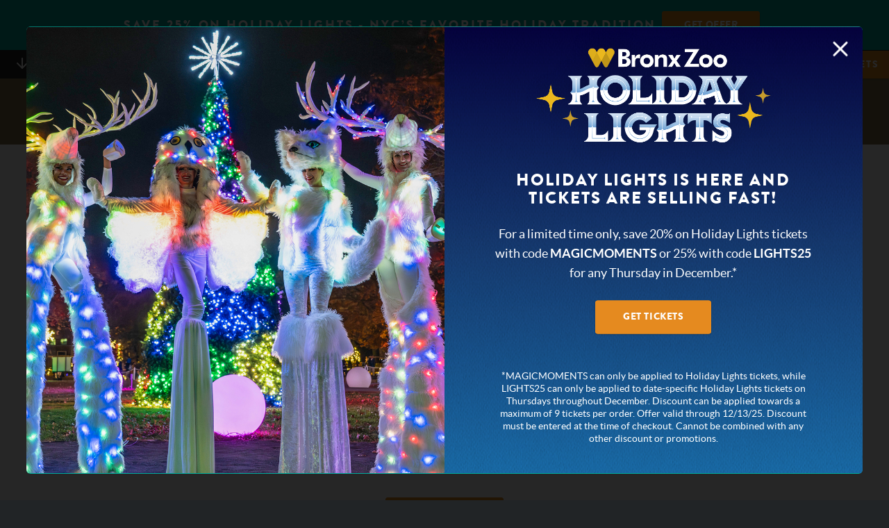

--- FILE ---
content_type: text/html; charset=utf-8
request_url: https://bronxzoo.com/animals
body_size: 11981
content:
<!DOCTYPE html>
<html lang="en">
  <head>
    <meta charset="utf-8">
    <meta http-equiv="X-UA-Compatible" content="IE=edge">

    <title>Animals - Bronx Zoo</title>


    <meta property="og:title" content="Animals - Bronx Zoo">
<meta property="og:url" content="https://bronxzoo.com/animals">
<meta property="og:description" content="">
<meta property="og:image" content="https://cdn.wcs.org/2022/05/23/2439zohzq4_76768945_200ee080_6772_11ea_99f1_23346ee95a58.jpg">


    <meta name="viewport" content="width=device-width, initial-scale=1">

    <link rel="dns-prefetch" href="//fscdn.wcs.org">

    <!--[if !(lte IE 8)]><!-->
        <link rel="stylesheet" href="/vite/assets/application-BUyp0ebT.css" media="all" />
    <!--<![endif]-->

    <!--[if (lte IE 8)]>
      <script src="/assets/legacy-ba70bea7dde89826e6d1868fca9296cc99c4951366583b999fe65d31117f3358.js"></script>
      <link rel="stylesheet" href="/vite/assets/legacy-DlOszCdL.css" media="all" />
    <![endif]-->

    



    
<link rel="apple-touch-icon-precomposed" sizes="144x144" href="/assets/wcsorg/favicons/apple-touch-icon-144x144-faa2945b3e8edac1858a77c4424b1d9333239d4eb43fe410c286c8cc8ba69b51.png" />
<link rel="apple-touch-icon-precomposed" sizes="152x152" href="/assets/wcsorg/favicons/apple-touch-icon-152x152-eb77b06d48181f5a57f6ab06c6a39b9722d6966516467a8aa52bdada0e50d479.png" />
<link rel="icon" type="image/png" sizes="32x32" href="/assets/wcsorg/favicons/favicon-32x32-17bdc7cdbfebffe2c4d4abfb54a005fce54db37c3b0031011b30af719dc6a9fb.png" />
<link rel="icon" type="image/png" sizes="16x16" href="/assets/wcsorg/favicons/favicon-16x16-f0ed3023dc5775effa3805bb1b75fff05b0690e40213dd79cef87c484256ff4a.png" />
<meta name="application-name" content="Bronx Zoo" />
<meta name="msapplication-TileColor" content="#FFFFFF" />
<meta name="msapplication-TileImage" content="/assets/wcsorg/favicons/mstile-144x144-620c46ea2e0217a6fad692e02402566b52441246edffea3a1607453c72fab969.png" />

    
    <script src="/vite/assets/application-D2kYqro0.js" crossorigin="anonymous" type="module"></script><link rel="modulepreload" href="/vite/assets/_commonjsHelpers-DM6icglO.js" as="script" crossorigin="anonymous">
<link rel="modulepreload" href="/vite/assets/washi-D-i4bYCe.js" as="script" crossorigin="anonymous">
<link rel="modulepreload" href="/vite/assets/modal-C1WTJS_t.js" as="script" crossorigin="anonymous">
<link rel="modulepreload" href="/vite/assets/cookies-aWIdYFXQ.js" as="script" crossorigin="anonymous">
<link rel="modulepreload" href="/vite/assets/sentry-CgfcLd_k.js" as="script" crossorigin="anonymous">
<link rel="modulepreload" href="/vite/assets/index-Ca1Z06-v.js" as="script" crossorigin="anonymous">
<link rel="modulepreload" href="/vite/assets/htmx.min-DEReQnAM.js" as="script" crossorigin="anonymous">
<link rel="modulepreload" href="/vite/assets/index-Dfm-qRTU.js" as="script" crossorigin="anonymous">
    <!--
      If using a TypeScript entrypoint file:
        vite_typescript_tag 'application'

      If using a .jsx or .tsx entrypoint, add the extension:
        vite_javascript_tag 'application.jsx'

      Visit the guide for more information: https://vite-ruby.netlify.app/guide/rails
    -->

    <!-- Start VWO Async SmartCode -->
    <link rel="preconnect" href="https://dev.visualwebsiteoptimizer.com" />
    <script type='text/javascript' id='vwoCode'>
    window._vwo_code || (function() {
    var account_id=1106504,
    version=2.1,
    settings_tolerance=2000,
    hide_element='body',
    hide_element_style = 'opacity:0 !important;filter:alpha(opacity=0) !important;background:none !important;transition:none !important;',
    /* DO NOT EDIT BELOW THIS LINE */
    f=false,w=window,d=document,v=d.querySelector('#vwoCode'),cK='_vwo_'+account_id+'_settings',cc={};try{var c=JSON.parse(localStorage.getItem('_vwo_'+account_id+'_config'));cc=c&&typeof c==='object'?c:{}}catch(e){}var stT=cc.stT==='session'?w.sessionStorage:w.localStorage;code={nonce:v&&v.nonce,library_tolerance:function(){return typeof library_tolerance!=='undefined'?library_tolerance:undefined},settings_tolerance:function(){return cc.sT||settings_tolerance},hide_element_style:function(){return'{'+(cc.hES||hide_element_style)+'}'},hide_element:function(){if(performance.getEntriesByName('first-contentful-paint')[0]){return''}return typeof cc.hE==='string'?cc.hE:hide_element},getVersion:function(){return version},finish:function(e){if(!f){f=true;var t=d.getElementById('_vis_opt_path_hides');if(t)t.parentNode.removeChild(t);if(e)(new Image).src='https://dev.visualwebsiteoptimizer.com/ee.gif?a='+account_id+e}},finished:function(){return f},addScript:function(e){var t=d.createElement('script');t.type='text/javascript';if(e.src){t.src=e.src}else{t.text=e.text}v&&t.setAttribute('nonce',v.nonce);d.getElementsByTagName('head')[0].appendChild(t)},load:function(e,t){var n=this.getSettings(),i=d.createElement('script'),r=this;t=t||{};if(n){i.textContent=n;d.getElementsByTagName('head')[0].appendChild(i);if(!w.VWO||VWO.caE){stT.removeItem(cK);r.load(e)}}else{var o=new XMLHttpRequest;o.open('GET',e,true);o.withCredentials=!t.dSC;o.responseType=t.responseType||'text';o.onload=function(){if(t.onloadCb){return t.onloadCb(o,e)}if(o.status===200||o.status===304){_vwo_code.addScript({text:o.responseText})}else{_vwo_code.finish('&e=loading_failure:'+e)}};o.onerror=function(){if(t.onerrorCb){return t.onerrorCb(e)}_vwo_code.finish('&e=loading_failure:'+e)};o.send()}},getSettings:function(){try{var e=stT.getItem(cK);if(!e){return}e=JSON.parse(e);if(Date.now()>e.e){stT.removeItem(cK);return}return e.s}catch(e){return}},init:function(){if(d.URL.indexOf('__vwo_disable__')>-1)return;var e=this.settings_tolerance();w._vwo_settings_timer=setTimeout(function(){_vwo_code.finish();stT.removeItem(cK)},e);var t;if(this.hide_element()!=='body'){t=d.createElement('style');var n=this.hide_element(),i=n?n+this.hide_element_style():'',r=d.getElementsByTagName('head')[0];t.setAttribute('id','_vis_opt_path_hides');v&&t.setAttribute('nonce',v.nonce);t.setAttribute('type','text/css');if(t.styleSheet)t.styleSheet.cssText=i;else t.appendChild(d.createTextNode(i));r.appendChild(t)}else{t=d.getElementsByTagName('head')[0];var i=d.createElement('div');i.style.cssText='z-index: 2147483647 !important;position: fixed !important;left: 0 !important;top: 0 !important;width: 100% !important;height: 100% !important;background: white !important;display: block !important;';i.setAttribute('id','_vis_opt_path_hides');i.classList.add('_vis_hide_layer');t.parentNode.insertBefore(i,t.nextSibling)}var o=window._vis_opt_url||d.URL,s='https://dev.visualwebsiteoptimizer.com/j.php?a='+account_id+'&u='+encodeURIComponent(o)+'&vn='+version;if(w.location.search.indexOf('_vwo_xhr')!==-1){this.addScript({src:s})}else{this.load(s+'&x=true')}}};w._vwo_code=code;code.init();})();
    </script>
    <!-- End VWO Async SmartCode -->
  </head>
  <body class="bronxzoo type-body color-copy width-full"
        data-view="layouts/application">
    
  <noscript>
    <iframe src="//www.googletagmanager.com/ns.html?id=GTM-TZT79B&nojscript=true" height="0" width="0" style="display:none;visibility:hidden"></iframe>
  </noscript>

  <script>
    (function(i,s,o,g,r,a,m){i['GoogleAnalyticsObject']=r;i[r]=i[r]||function(){
    (i[r].q=i[r].q||[]).push(arguments)},i[r].l=1*new Date();a=s.createElement(o),
    m=s.getElementsByTagName(o)[0];a.async=1;a.src=g;m.parentNode.insertBefore(a,m)
    })(window,document,'script','https://www.google-analytics.com/analytics.js','ga');
    ga('create', 'UA-531016-87', 'auto', {allowLinker: true});
  </script>

  <script>
    var dataLayer = window.dataLayer = window.dataLayer || [];

    dataLayer.push({
      'zone': 'Animals',
      'pageName': 'Animals'
    });

    (function(w,d,s,l,i){w[l]=w[l]||[];w[l].push({'gtm.start': new Date().getTime(),event:'gtm.js'});var f=d.getElementsByTagName(s)[0],
      j=d.createElement(s),dl=l!='dataLayer'?'&l='+l:'';j.async=true;j.src=
      '//www.googletagmanager.com/gtm.js?id='+i+dl;f.parentNode.insertBefore(j,f);
    })(window,document,'script','dataLayer','GTM-TZT79B');
  </script>

    <script>
  var $buoop = {
    vs: { c:2, i:9 },
    reminder:0
  };
</script>

<script src="/assets/update-74e0365cf7eded8ea9794df5c465e19e6ce066e3dcbb5e84fa322da69f8f502e.js" async="async"></script>


    <div class="loader-div" data-namespace="WCS_Fonts" data-loader-type="stylesheet" data-url="/assets/fonts-4bc10430a3d498754d33d759c154dcc6a2ce4fa7fda21c87e93ebe39730c6dbb.css"></div>
    <div class="loader-div" data-namespace="WCS_Icons" data-loader-type="icons" data-url="/assets/icons/sprite-6c12812ec293c6668d78774d66baa83ec79b76d92331d8b5193fe58448701fa0.svg"></div>
    

    <a class="skip-link" href="#content" tabindex="1">
      Skip to main content
    </a>

            <div class="menu" data-view="shared/components/_super_hero">




  <div class="sticky-nav" data-component="sticky-nav">
    <header class="relative menu__inner menu__inner--static menu__inner--facility-interior fill-menu"
          data-sticky-nav="static"
          
          data-view="shared/components/menu">

        <a class="menu__logo" href="/">
          <img alt="Bronx Zoo" class="align-middle" src="/assets/logos/bronxzoo-9e1d6f543a17ac4ab96bd4c25d7c5ec8aa0ef5b1d77b60f2d8dc29df322ee9ec.png" />
</a>
            <a class="absolute position-top position-right type-body menu__cart" data-track-gtm="Menu|Cart" href="/shop/catalogs/cart">
              <span class="pad-1-right type-submenu">
                Cart

              </span>

              <svg class="icon " height="26" width="26" viewBox="0 0 26 26" aria-hidden="true">
  <use xlink:href='#icon-cart'></use>

  <rect x="0" y="0" width="26" height="26" fill="transparent"></rect>
</svg>

</a>
        <button class="hamburger absolute position-top position-right" aria-controls="menu" aria-label="Menu">

  <span class="hamburger__label type-submenu color-menu pad-1-right">
    Menu
  </span>

  <span class="hamburger__icon color-polar align-middle" aria-hidden="true">
    <span class="hamburger__icon__top"></span>
    <span class="hamburger__icon__middle"></span>
    <span class="hamburger__icon__bottom"></span>
  </span>

</button>


        <nav id="menu" class="menu__nav">
          <div class="menu__nav__primary type-utility-medium type-bold align-center relative pad-6-top">
            <ul class="menu__nav__inner list-links">
                <li><a class="pad-2 hide-medium" data-track-gtm="Primary Navigation|Park" href="/today">I’m in the Park</a></li>

                <li><a class="pad-2" data-track-gtm="Primary Navigation|Things to Do" href="/things-to-do">Things to Do</a></li>
                <li><a class="pad-2" data-track-gtm="Primary Navigation|Plan Your Visit" href="/plan-your-visit">Plan Your Visit</a></li>
                <li><a class="pad-2" data-track-gtm="Primary Navigation|Animals" href="/animals">Animals</a></li>
                <li><a class="pad-2" data-track-gtm="Primary Navigation|Virtual" href="/virtual">Virtual</a></li>
                <li><a class="pad-2" data-track-gtm="Primary Navigation|Learn" href="/learn">Learn</a></li>

                  <li class="menu__nav__cart">
                    <a class="align-items-center justify-center pad-2 menu__nav__cart__link" data-track-gtm="Primary Navigation|Cart" href="/shop/catalogs/cart">
                      <svg class="icon " height="20" width="20" viewBox="0 0 20 20" aria-hidden="true">
  <use xlink:href='#icon-cart'></use>

  <rect x="0" y="0" width="20" height="20" fill="transparent"></rect>
</svg>


                      <span class="pad-1-left">
                        Cart
                      </span>
</a>                  </li>
            </ul>
          </div>

          <button
  class="menu__wcs-button arrow-toggle -static"
  aria-controls="secondary-menu"
  aria-label="WCS Sites"
  data-view="shared/components/toggle">

  <svg class="arrow-toggle-icon" width="16" height="16" viewBox="0 0 16 16">
    <path d="M8.001,16c-0.256,0-0.513-0.098-0.708-0.293l-7-6.999c-0.391-0.391-0.391-1.024,0-1.416
             c0.391-0.391,1.023-0.39,1.414,0l6.294,6.292l6.293-6.292c0.391-0.39,1.023-0.39,1.413,0c0.391,0.391,0.391,1.024,0,1.416l-7,6.999
             C8.512,15.902,8.257,16,8.001,16z"></path>
    <path d="M8,16c-0.553,0-1-0.447-1-1V1c0-0.552,0.447-1,1-1s1,0.448,1,1v14C9,15.553,8.553,16,8,16z"></path>
  </svg>

  <span class="pad-1-right">
    WCS Sites
  </span>

</button>


          <div class="menu__nav__flex-group flex-column">
            <nav id="secondary-menu" class="menu__nav__secondary type-submenu">
  <hr class="divided color-highlight hide-medium" aria-hidden="true">
  <ul class="menu__nav__inner list-links align-center color-menu">
    <li><a class="pad-1" href="https://www.wcs.org">wcs.org</a></li>
    <li><a class="pad-1" data-track-gtm="Global Navigation|Bronx Zoo" href="https://bronxzoo.com">Bronx Zoo</a></li>
    <li><a class="pad-1" data-track-gtm="Global Navigation|Central Park Zoo" href="https://centralparkzoo.com">Central Park Zoo</a></li>
    <li><a class="pad-1" data-track-gtm="Global Navigation|New York Aquarium" href="https://nyaquarium.com">New York Aquarium</a></li>
    <li><a class="pad-1" data-track-gtm="Global Navigation|Prospect Park Zoo" href="https://prospectparkzoo.com">Prospect Park Zoo</a></li>
    <li><a class="pad-1" data-track-gtm="Global Navigation|Queens Zoo" href="https://queenszoo.com">Queens Zoo</a></li>
      <li><a class="pad-1" data-track-gtm="Global Navigation|Member Portal" href="https://wcsmembers.com">Member Portal</a></li>
  </ul>
</nav>


            <div class="menu__nav__tertiary">
              <hr class="divided color-highlight hide-medium" aria-hidden="true">
              <ul class="menu__nav__inner">
                  <li class="menu-zoo-logo flex justify-center align-items-center margin-5-vertical">
                    <p class="hide-medium type-sans-alt type-body-medium-large type-smooth margin-3-right">
                      Catch us on
                      <br>Animal Planet’s
                    </p>

                    <a class="menu-zoo-logo__link" href="/the-zoo">
                      <span class="hide-visually">The Zoo</span>
                      <svg xmlns="http://www.w3.org/2000/svg" viewBox="0 0 100 47" fill="none" width="100" height="47"><g clip-path="url(#clip0)"><path d="M26.4 41v5.3H0v-4l17.4-24H.3V13H26v3.9L8.5 41h17.9zM28.3 29.7c0-10.3 6.9-17.2 17.2-17.2 10.2 0 17.1 6.9 17.1 17.2 0 10.2-6.9 17-17.1 17-10.3 0-17.2-6.8-17.2-17zm27.9 0c0-7.2-4.3-11.9-10.7-11.9-6.4 0-10.8 4.7-10.8 11.9 0 7 4.4 11.8 10.8 11.8s10.7-4.7 10.7-11.8zM65.7 29.7c0-10.3 6.9-17.2 17.2-17.2 10.2 0 17.1 6.9 17.1 17.2 0 10.2-6.9 17-17.1 17-10.4 0-17.2-6.8-17.2-17zm27.8 0c0-7.2-4.2-11.9-10.7-11.9-6.4 0-10.7 4.7-10.7 11.9 0 7 4.3 11.8 10.7 11.8 6.5 0 10.7-4.7 10.7-11.8z" fill="#00CC5B"></path><path d="M7.6 1.2h-3v8.5H3.3V1.2h-3V0h7.3v1.2zM17.6 0v9.7h-1.3V5.4h-5.6v4.3H9.4V0h1.3v4.2h5.6V0h1.3zM26 8.6v1.1h-6.4V0h6.2v1.2H21v3h4.5v1.2H21v3.2h5z" fill="#fff"></path></g><defs><clipPath id="clip0"><path fill="#fff" d="M0 0h100v46.8H0z"></path></clipPath></defs></svg>

</a>                  </li>
                <li>
                  <a data-track-gtm="Animals - Our Animals|Navigation|Donate" class="menu-donate" href="/donate">Donate</a>
                </li>
                <li>
                  <a data-track-gtm="Animals - Our Animals|Navigation|Membership" class="menu-membership" href="/membership">Membership</a>
                </li>
                <li>
                  <a data-track-gtm="Animals - Our Animals|Navigation|Buy Tickets" class="menu-tickets fill-tiger color-polar" href="/tickets">
                    <span class="menu-tickets-buy">Buy </span>Tickets
</a>                </li>

              </ul>
            </div>
          </div>
        </nav>
    </header>
    <header class="relative menu__inner menu__inner--sticky menu__inner--facility-interior fill-menu"
          data-sticky-nav="sticky"
          aria-hidden=true
          data-view="shared/components/menu">

        <a class="menu__logo" href="/">
          <img alt="Bronx Zoo" class="align-middle" src="/assets/logos/bronxzoo-9e1d6f543a17ac4ab96bd4c25d7c5ec8aa0ef5b1d77b60f2d8dc29df322ee9ec.png" />
</a>
            <a class="absolute position-top position-right type-body menu__cart" data-track-gtm="Menu|Cart" href="/shop/catalogs/cart">
              <span class="pad-1-right type-submenu">
                Cart

              </span>

              <svg class="icon " height="26" width="26" viewBox="0 0 26 26" aria-hidden="true">
  <use xlink:href='#icon-cart'></use>

  <rect x="0" y="0" width="26" height="26" fill="transparent"></rect>
</svg>

</a>
        <button class="hamburger absolute position-top position-right" aria-controls="menu" aria-label="Menu">

  <span class="hamburger__label type-submenu color-menu pad-1-right">
    Menu
  </span>

  <span class="hamburger__icon color-polar align-middle" aria-hidden="true">
    <span class="hamburger__icon__top"></span>
    <span class="hamburger__icon__middle"></span>
    <span class="hamburger__icon__bottom"></span>
  </span>

</button>


        <nav id="menu" class="menu__nav">
          <div class="menu__nav__primary type-utility-medium type-bold align-center relative pad-6-top">
            <ul class="menu__nav__inner list-links">
                <li><a class="pad-2 hide-medium" data-track-gtm="Primary Navigation|Park" href="/today">I’m in the Park</a></li>

                <li><a class="pad-2" data-track-gtm="Primary Navigation|Things to Do" href="/things-to-do">Things to Do</a></li>
                <li><a class="pad-2" data-track-gtm="Primary Navigation|Plan Your Visit" href="/plan-your-visit">Plan Your Visit</a></li>
                <li><a class="pad-2" data-track-gtm="Primary Navigation|Animals" href="/animals">Animals</a></li>
                <li><a class="pad-2" data-track-gtm="Primary Navigation|Virtual" href="/virtual">Virtual</a></li>
                <li><a class="pad-2" data-track-gtm="Primary Navigation|Learn" href="/learn">Learn</a></li>

                  <li class="menu__nav__cart">
                    <a class="align-items-center justify-center pad-2 menu__nav__cart__link" data-track-gtm="Primary Navigation|Cart" href="/shop/catalogs/cart">
                      <svg class="icon " height="20" width="20" viewBox="0 0 20 20" aria-hidden="true">
  <use xlink:href='#icon-cart'></use>

  <rect x="0" y="0" width="20" height="20" fill="transparent"></rect>
</svg>


                      <span class="pad-1-left">
                        Cart
                      </span>
</a>                  </li>
            </ul>
          </div>

          <button
  class="menu__wcs-button arrow-toggle -sticky"
  aria-controls="secondary-menu"
  aria-label="WCS Sites"
  data-view="shared/components/toggle">

  <svg class="arrow-toggle-icon" width="16" height="16" viewBox="0 0 16 16">
    <path d="M8.001,16c-0.256,0-0.513-0.098-0.708-0.293l-7-6.999c-0.391-0.391-0.391-1.024,0-1.416
             c0.391-0.391,1.023-0.39,1.414,0l6.294,6.292l6.293-6.292c0.391-0.39,1.023-0.39,1.413,0c0.391,0.391,0.391,1.024,0,1.416l-7,6.999
             C8.512,15.902,8.257,16,8.001,16z"></path>
    <path d="M8,16c-0.553,0-1-0.447-1-1V1c0-0.552,0.447-1,1-1s1,0.448,1,1v14C9,15.553,8.553,16,8,16z"></path>
  </svg>

  <span class="pad-1-right">
    WCS Sites
  </span>

</button>


          <div class="menu__nav__flex-group flex-column">
            <nav id="secondary-menu" class="menu__nav__secondary type-submenu">
  <hr class="divided color-highlight hide-medium" aria-hidden="true">
  <ul class="menu__nav__inner list-links align-center color-menu">
    <li><a class="pad-1" href="https://www.wcs.org">wcs.org</a></li>
    <li><a class="pad-1" data-track-gtm="Global Navigation|Bronx Zoo" href="https://bronxzoo.com">Bronx Zoo</a></li>
    <li><a class="pad-1" data-track-gtm="Global Navigation|Central Park Zoo" href="https://centralparkzoo.com">Central Park Zoo</a></li>
    <li><a class="pad-1" data-track-gtm="Global Navigation|New York Aquarium" href="https://nyaquarium.com">New York Aquarium</a></li>
    <li><a class="pad-1" data-track-gtm="Global Navigation|Prospect Park Zoo" href="https://prospectparkzoo.com">Prospect Park Zoo</a></li>
    <li><a class="pad-1" data-track-gtm="Global Navigation|Queens Zoo" href="https://queenszoo.com">Queens Zoo</a></li>
      <li><a class="pad-1" data-track-gtm="Global Navigation|Member Portal" href="https://wcsmembers.com">Member Portal</a></li>
  </ul>
</nav>


            <div class="menu__nav__tertiary">
              <hr class="divided color-highlight hide-medium" aria-hidden="true">
              <ul class="menu__nav__inner">
                  <li class="menu-zoo-logo flex justify-center align-items-center margin-5-vertical">
                    <p class="hide-medium type-sans-alt type-body-medium-large type-smooth margin-3-right">
                      Catch us on
                      <br>Animal Planet’s
                    </p>

                    <a class="menu-zoo-logo__link" href="/the-zoo">
                      <span class="hide-visually">The Zoo</span>
                      <svg xmlns="http://www.w3.org/2000/svg" viewBox="0 0 100 47" fill="none" width="100" height="47"><g clip-path="url(#clip0)"><path d="M26.4 41v5.3H0v-4l17.4-24H.3V13H26v3.9L8.5 41h17.9zM28.3 29.7c0-10.3 6.9-17.2 17.2-17.2 10.2 0 17.1 6.9 17.1 17.2 0 10.2-6.9 17-17.1 17-10.3 0-17.2-6.8-17.2-17zm27.9 0c0-7.2-4.3-11.9-10.7-11.9-6.4 0-10.8 4.7-10.8 11.9 0 7 4.4 11.8 10.8 11.8s10.7-4.7 10.7-11.8zM65.7 29.7c0-10.3 6.9-17.2 17.2-17.2 10.2 0 17.1 6.9 17.1 17.2 0 10.2-6.9 17-17.1 17-10.4 0-17.2-6.8-17.2-17zm27.8 0c0-7.2-4.2-11.9-10.7-11.9-6.4 0-10.7 4.7-10.7 11.9 0 7 4.3 11.8 10.7 11.8 6.5 0 10.7-4.7 10.7-11.8z" fill="#00CC5B"></path><path d="M7.6 1.2h-3v8.5H3.3V1.2h-3V0h7.3v1.2zM17.6 0v9.7h-1.3V5.4h-5.6v4.3H9.4V0h1.3v4.2h5.6V0h1.3zM26 8.6v1.1h-6.4V0h6.2v1.2H21v3h4.5v1.2H21v3.2h5z" fill="#fff"></path></g><defs><clipPath id="clip0"><path fill="#fff" d="M0 0h100v46.8H0z"></path></clipPath></defs></svg>

</a>                  </li>
                <li>
                  <a data-track-gtm="Animals - Our Animals|Navigation|Donate" class="menu-donate" href="/donate">Donate</a>
                </li>
                <li>
                  <a data-track-gtm="Animals - Our Animals|Navigation|Membership" class="menu-membership" href="/membership">Membership</a>
                </li>
                <li>
                  <a data-track-gtm="Animals - Our Animals|Navigation|Buy Tickets" class="menu-tickets fill-tiger color-polar" href="/tickets">
                    <span class="menu-tickets-buy">Buy </span>Tickets
</a>                </li>

              </ul>
            </div>
          </div>
        </nav>
    </header>
</div>


  <aside id="banner-promotion" class="banner-promotion hide-medium ">
  <div class="container line-height-standard">
    <div class="banner-promotion__content">
      <div class="banner-promotion__content__inner">
        <div class="flex justify-center align-items-center">
          <p>Save 25% on Holiday Lights - NYC’s favorite holiday tradition</p>
          <button class="btn fill-modal shadow-1 margin-1-horizontal" data-track-gtm="Banner|Button Click|Get Code" data-show-promo>
            Get Offer
          </button>
        </div>
      </div>
      <div class="banner-promotion__content__inner -submitted">
        <div class="flex justify-center align-items-center">
          <p>Save 25% on Holiday Lights - NYC’s favorite holiday tradition</p>
        </div>
      </div>
    </div>
  </div>
</aside>

</div>



      <aside id="banner-promotion" class="banner-promotion hide-before-medium ">
  <div class="container line-height-standard">
    <div class="banner-promotion__content">
      <div class="banner-promotion__content__inner">
        <div class="flex justify-center align-items-center">
          <p>Save 25% on Holiday Lights - NYC’s favorite holiday tradition</p>
          <button class="btn fill-modal shadow-1 margin-1-horizontal" data-track-gtm="Banner|Button Click|Get Code" data-show-promo>
            Get Offer
          </button>
        </div>
      </div>
      <div class="banner-promotion__content__inner -submitted">
        <div class="flex justify-center align-items-center">
          <p>Save 25% on Holiday Lights - NYC’s favorite holiday tradition</p>
        </div>
      </div>
    </div>
  </div>
</aside>


    <main id="content" class="flex-grow ">
      
  <header class="container-medium header align-center pegged pad-1-horizontal "
      data-view="shared/components/_header">

  <h1 class="header__title type-heading-xl color-heading margin-3-top margin-1-left margin-1-right margin-4-top-medium margin-2-left-medium margin-2-right-medium margin-3-bottom margin-4-bottom-medium">
      <div class="header__title__prelude type-utility-large color-header-prelude">
        <a href="/">Bronx Zoo</a>
      </div>
    Animals
</h1>
</header>



  
  <div class="justify-center container margin-standard-bottom pad-1-horizontal grid grid-full tiles">

      <a data-track-gtm="Animals - Animals|Tile|New &amp; Notable" class="tile align-center radius-large inline-block  state-active" href="/animals">

  <svg class="icon tile-icon" height="48" width="48" viewBox="0 0 48 48" aria-hidden="true">
  <use xlink:href='#icon-activities'></use>

  <rect x="0" y="0" width="48" height="48" fill="transparent"></rect>
</svg>


  <span class="tile-label">
    New &amp; Notable
  </span>
</a>
      <a data-track-gtm="Animals - Animals|Tile|Our Animals" class="tile align-center radius-large inline-block  " href="/animals/our-animals">

  <svg class="icon tile-icon" height="48" width="48" viewBox="0 0 48 48" aria-hidden="true">
  <use xlink:href='#icon-animals'></use>

  <rect x="0" y="0" width="48" height="48" fill="transparent"></rect>
</svg>


  <span class="tile-label">
    Our Animals
  </span>
</a>
      <a data-track-gtm="Animals - Animals|Tile|Conservation" class="tile align-center radius-large inline-block  " href="/animals/saving-wildlife">

  <svg class="icon tile-icon" height="48" width="48" viewBox="0 0 48 48" aria-hidden="true">
  <use xlink:href='#icon-conservation'></use>

  <rect x="0" y="0" width="48" height="48" fill="transparent"></rect>
</svg>


  <span class="tile-label">
    Conservation
  </span>
</a>

  </div>
<div class="wysiwyg container margin-standard-bottom pad-2-horizontal">
  <p style="text-align: center;" rel="text-align: center;" class="intro-text">From tiny toads to big cats, there are more than 11,000 animals at the Bronx Zoo. Plan a visit to see your favorite member of the animal kingdom and meet some new ones along the way!
</p>
</div>
<div class="wysiwyg container-medium margin-standard-bottom pad-2-horizontal">
  <p style="text-align: center;margin-bottom:35px;" rel="text-align: center;"><a href="/tickets"><span class="btn-fill-tiger btn-large">Buy Tickets</span></a>
</p>
</div>
<div class="container-full margin-0-bottom">
  <div class="section container-full fill-paper fill-cloud margin-0-bottom pad-2-vertical">
	<div class="wysiwyg container-medium margin-standard-bottom pad-2-horizontal -section">
		<h2 style="text-align: center;" class="color-tortoise">New and Notable Animals</h2>
	</div>
	<div class="wysiwyg container-small margin-standard-bottom pad-2-horizontal -section">
		<p style="text-align: center;">Next time you visit, be on the lookout for some NEW faces at the Bronx Zoo, and keep your eye out for some well-known long-term residents whom we like to call our LEGENDS. Bookmark this page, and check back soon for updates!*</p>
	</div>
	<div class="container animals__cards">
	</div>
	<div class="wysiwyg container-medium margin-standard-bottom pad-2-horizontal -section">
		<p class="fine-print color-elephant">* Thank you for understanding if an animal you are interested in seeing is not available when you visit. Working with animals is unpredictable and we cannot guarantee a specific individual will be on view. A variety of unforeseen conditions can cause an individual animal or group to not be on exhibit.</p>
	</div>
</div>
</div>
<script src="" async></script>
<div class="container-full margin-0-bottom">
  <div class="follow">
	<div class="container">
		<div class="follow__images">
			<img src="https://cdn.wcs.org/2024/07/12/13/01/37/0da276ea-2207-4e57-9cec-e4b4af2ada80/_BZ_Terria-Clay_9302_Ebony-Langur_JUN_BZ_20240407_IG.jpg" alt="Ebony Langur">
			<img src="https://cdn.wcs.org/2024/07/12/13/00/49/5ce6bd15-a3d5-46d6-a56a-064ad86514fb/_BZ_Terria-Clay_0019_Toco-Toucan_WOB_BZ_20240523_IG.jpg" alt="Toucan">
			<img src="https://cdn.wcs.org/2024/07/12/13/02/29/0e9004d0-04f2-43a7-acd3-4d7f1c1091d4/BZ_Terria-Clay_3883_Aldabra-Tortoise_ZCR_BZ_20240520_IG.jpg" alt="Aldabra Tortoise">
			<img src="https://cdn.wcs.org/2024/07/12/13/03/33/3d0a02c0-1382-40d5-b166-1bafb7067cb2/BZ_Terria-Clay_9793_Black-and-Rufous-Giant-Elephant-Shrew_MH_BZ_20240402_IG.jpg" alt="Black and Rufous Giant Elephant Shrew">
		</div>
		<div class="follow__content">
			<h2>Follow @bronxzoo</h2>
			<p>Stay connected. Follow us on social media for the latest wildlife news from your favorite animals.</p>
			<a href="https://www.facebook.com/bronxzoo" target="_blank" class="follow__content__link">
				<svg height="32" width="32" viewBox="0 0 32 32">
					<use xlink:href="#icon-facebook"></use>
					<rect x="0" y="0" width="32" height="32" fill="transparent"></rect>
					<title>Facebook</title>
				</svg>
			</a>
			<a href="https://twitter.com/bronxzoo" target="_blank" class="follow__content__link">
				<svg height="32" width="32" viewBox="0 0 32 32">
					<use xlink:href="#icon-x-twitter"></use>
					<rect x="0" y="0" width="32" height="32" fill="transparent"></rect>
					<title>X</title>
				</svg>
			</a>
			<a href="https://www.instagram.com/bronxzoo" target="_blank" class="follow__content__link">
				<svg height="32" width="32" viewBox="0 0 32 32">
					<use xlink:href="#icon-instagram"></use>
					<rect x="0" y="0" width="32" height="32" fill="transparent"></rect>
					<title>Instagram</title>
				</svg>
			</a>
		</div>
	</div>
</div>
</div>
<script src="" async></script>
<div class="container-full margin-0-bottom">
  <div class="more-to-zoo get-more-zoo exhibit__more">
    <div class="container">
        <div class="justify-center container pad-0-horizontal -section grid grid-full grid-medium-half grid-medium-third blocks">
            <div class="block pad-1-horizontal cell ken-burns-hover">
                <div class="more-to-zoo__content">
                    <svg width="48" height="34" viewBox="0 0 48 34" fill="none" xmlns="http://www.w3.org/2000/svg">
                        <g clip-path="url(#clip0)">
                        <path d="M24 13.4182C20.0728 13.4182 16.9091 16.5818 16.9091 20.5091C16.9091 24.4364 20.0728 27.6 24 27.6C27.9273 27.6 31.0909 24.4364 31.0909 20.5091C31.0909 16.5818 27.9273 13.4182 24 13.4182ZM24 26.5091C20.7273 26.5091 18 23.7818 18 20.5091C18 17.2364 20.7273 14.5091 24 14.5091C27.2728 14.5091 30 17.2364 30 20.5091C30 23.7818 27.2728 26.5091 24 26.5091Z" fill="white"/>
                        <path d="M43.6364 6.54541H37.0909V9.81814H43.6364V6.54541Z" fill="white"/>
                        <path d="M7.63637 6.54541H4.36365V9.81814H7.63637V6.54541Z" fill="white"/>
                        <path d="M43.6364 3.27273H15.2727V2.18182C15.2727 0.981818 14.2909 0 13.0909 0H8.72727C7.52727 0 6.54545 0.981818 6.54545 2.18182V3.27273H4.36364C1.96364 3.27273 0 5.23636 0 7.63636V18.5455V20.7273V30.5455C0 32.4 1.41818 33.8182 3.27273 33.8182H44.7273C46.5818 33.8182 48 32.4 48 30.5455V20.7273V18.5455V7.63636C48 5.23636 46.0364 3.27273 43.6364 3.27273ZM8.72727 2.18182H13.0909V3.27273H8.72727V2.18182ZM2.18182 14.1818H15.1636C14.9455 14.5091 14.7273 14.9455 14.5091 15.2727H2.18182V14.1818ZM2.18182 20.7273V18.5455V16.3636H13.9636C13.4182 17.6727 13.0909 19.0909 13.0909 20.5091C13.0909 24.2182 14.9455 27.4909 17.6727 29.4545H2.18182V20.7273ZM32.7273 20.5091C32.7273 25.3091 28.8 29.2364 24 29.2364C19.2 29.2364 15.2727 25.3091 15.2727 20.5091C15.2727 15.7091 19.2 11.7818 24 11.7818C28.8 11.7818 32.7273 15.7091 32.7273 20.5091ZM44.7273 31.6364H3.27273C2.72727 31.6364 2.18182 31.0909 2.18182 30.5455H19.6364C20.9455 31.0909 22.4727 31.4182 24 31.4182C25.5273 31.4182 27.0545 31.0909 28.3636 30.5455H31.6364H45.8182C45.8182 31.0909 45.2727 31.6364 44.7273 31.6364ZM45.8182 18.5455V20.7273V29.4545H31.6364H30.3273C33.1636 27.4909 34.9091 24.2182 34.9091 20.5091C34.9091 18.9818 34.5818 17.5636 34.0364 16.3636H45.8182V18.5455ZM45.8182 15.2727H33.4909C33.2727 14.9455 33.0545 14.5091 32.8364 14.1818H45.8182V15.2727ZM45.8182 13.0909H31.9636C30 11.0182 27.1636 9.6 24 9.6C20.8364 9.6 18 10.9091 16.0364 13.0909H2.18182V7.63636C2.18182 6.43636 3.16364 5.45455 4.36364 5.45455H43.6364C44.8364 5.45455 45.8182 6.43636 45.8182 7.63636V13.0909Z" fill="white"/>
                        </g>
                        <defs>
                        <clipPath id="clip0">
                        <rect width="48" height="33.8182" fill="white"/>
                        </clipPath>
                        </defs>
                    </svg>
                    <h2>Get more out of your zoo visit</h2>
                    <p>Become a WCS Member today and begin a year of adventure at the Bronx Zoo, Central Park Zoo, Queens Zoo, and Prospect Park Zoo. Book a Wild Encounter for a personal meeting with your favorite animals and the keepers who care for them.</p>
                </div>
            </div>
            <div class="block pad-1-horizontal cell ken-burns-hover">
                <div class="grid">
                    <div class="block__image cell block__image--with-text">
                        <a href="https://bronxzoo.com/membership">
                            <figure class="figure
                                aspect-1-1" itemscope="" itemtype="http://schema.org/ImageObject">
                                <img class="image-fluid" alt="" itemprop="image" src="https://cdn.wcs.org/2021/03/22/83aa1woxy_Julie_Larsen_Maher_0302_Matschies_Tree_kangaroo_JUN_BZ_10_28_16_hr_1.png">
                            </figure>
                        </a>
                    </div>
                    <a class="block__description cell content-set__block__title" href="/membership">
                        <h3>Become a WCS Member</h3>
                    </a>
                </div>
            </div>
            <div class="block pad-1-horizontal cell ken-burns-hover">
                <div class="grid">
                    <div class="block__image cell block__image--with-text">
                        <a href="/shop/catalogs/wild-encounters">
                            <figure class="figure
                                aspect-1-1" itemscope="" itemtype="http://schema.org/ImageObject">
                                <img class="image-fluid" alt="" itemprop="image" src="https://cdn.wcs.org/2021/01/26/3d7fl7vtjz_porcupine_vmg.jpg">
                            </figure>
                        </a>
                    </div>
                    <a class="block__description cell content-set__block__title" href="/shop/catalogs/wild-encounters">
                        <h3>Book a Wild Encounter</h3>
                    </a>
                </div>
            </div>
        </div>
    </div>
</div>
</div>
<script src="" async></script>
<div class="">
  <div class="container-full margin-0-bottom">
  <link rel="stylesheet" href="https://s3.amazonaws.com/wcs-cms/bz-plan-your-trip.css">
</div>
<script src="https://s3.amazonaws.com/wcs-cms/bz-plan-your-trip.js" async></script>

</div>




        

    </main>

      <footer class="footer fill-footer fill-paper pad-4-vertical" data-view="shared/footer">
  <nav class="container type-utility-medium">
    <ul class="list-inline list-links align-center">
        <li><a class="pad-2" data-track-gtm="Footer|Zoo Map" href="/map">Zoo Map</a></li>
  <li><a class="pad-2" data-track-gtm="Footer|Volunteering" href="/volunteering">Volunteering</a></li>
  <li><a class="pad-2" data-track-gtm="Footer|Teens" href="/teens">Teens</a></li>
  <li><a class="pad-2" data-track-gtm="Footer|Corporations" href="https://wcs.org/corporations">Corporations</a></li>
  <li><a class="pad-2" data-track-gtm="Footer|Parties &amp; Events" href="/plan-your-visit/parties-and-events">Parties &amp; Events</a></li>
  <li><a class="pad-2" data-track-gtm="Footer|Careers" href="/part-time-jobs">Careers</a></li>

    </ul>
  </nav>

  <hr class="divided color-highlight" aria-hidden="true">

  <div class="container align-center margin-4-vertical color-neutral">
    <a class="tile-social align-center radius-large inline-block" data-track-gtm="Footer|Facebook" href="https://www.facebook.com/bronxzoo">
  <svg class="icon tile-icon color-polar margin-1-top" height="32" width="32" viewBox="0 0 32 32" aria-hidden="true">
  <use xlink:href='#icon-facebook'></use>

  <rect x="0" y="0" width="32" height="32" fill="transparent"></rect>
</svg>


  <p class="tile-label margin-1-bottom">
    Facebook
  </p>
</a>

<a class="tile-social align-center radius-large inline-block" data-track-gtm="Footer|X" href="https://twitter.com/bronxzoo">
  <svg class="icon tile-icon color-polar margin-1-top" height="32" width="32" viewBox="0 0 32 32" aria-hidden="true">
  <use xlink:href='#icon-x-twitter'></use>

  <rect x="0" y="0" width="32" height="32" fill="transparent"></rect>
</svg>


  <p class="tile-label margin-1-bottom">
    X
  </p>
</a>


<a class="tile-social align-center radius-large inline-block" data-track-gtm="Footer|Instagram" href="https://instagram.com/bronxzoo">
  <svg class="icon tile-icon color-polar margin-1-top" height="32" width="32" viewBox="0 0 32 32" aria-hidden="true">
  <use xlink:href='#icon-instagram'></use>

  <rect x="0" y="0" width="32" height="32" fill="transparent"></rect>
</svg>


  <p class="tile-label margin-1-bottom">
    Instagram
  </p>
</a>

<a class="tile-social align-center radius-large inline-block" data-track-gtm="Footer|YouTube" href="https://www.youtube.com/user/WCSMedia">
  <svg class="icon tile-icon color-polar margin-1-top" height="32" width="32" viewBox="0 0 32 32" aria-hidden="true">
  <use xlink:href='#icon-youtube'></use>

  <rect x="0" y="0" width="32" height="32" fill="transparent"></rect>
</svg>


  <p class="tile-label margin-1-bottom">
    Youtube
  </p>
</a>



  </div>

  <nav class="container color-footer-nav align-center type-body-medium-large margin-4-vertical">
    <ul class="list-inline list-links">

        <li><a class="pad-2" data-track-gtm="Footer|Visitor Rules" href="/plan-your-visit/rules">Visitor Rules</a></li>

        <li><a class="pad-2" data-track-gtm="Footer|Park Accessibility" href="/plan-your-visit/accessibility">Park Accessibility</a></li>

      <li><a class="pad-2" data-track-gtm="Footer|Newsroom" href="https://newsroom.wcs.org/">Newsroom</a></li>

        <li><a class="pad-2" data-track-gtm="Footer|Contact Us" href="/contact">Contact Us</a></li>

      <li><a class="pad-2" data-track-gtm="Footer|Terms of Use" href="https://www.wcs.org/terms-of-use">Terms of Use</a></li>
<li><a class="pad-2" data-track-gtm="Footer|Privacy Policy" href="https://www.wcs.org/privacy-policy">Privacy Policy</a></li>
<li><a class="pad-2" data-track-gtm="Footer|Children’s Privacy Policy" href="https://www.wcs.org/childrens-privacy-policy">Children’s Privacy Policy</a></li>
<li><a class="pad-2" data-track-gtm="Footer|Charitable Solicitation Statement" href="https://www.wcs.org/charitable-solicitation-statement">Charitable Solicitations</a></li>
  <li><a class="pad-2" data-track-gtm="Footer|Accessibility Statement" href="/legal/accessibility-statement">Accessibility Statement</a></li>
<li><a class="pad-2" data-track-gtm="Footer|Other Legal Topics" href="https://www.wcs.org/legal">Other Legal Topics</a></li>


    </ul>
  </nav>

  <div class="container color-neutral pad-2-left pad-2-right type-body-medium-large align-center">
    <p>&copy;2025 Wildlife Conservation Society</p>

    <div class="margin-1-vertical">
      Organization Headquarters<span class="hide-visually"> Contact Information</span>:

      <span class="hide-visually">Address: </span>2300 Southern Boulevard Bronx, New York 10460

        <a href="tel:+17182205100">
          <span class="hide-visually">Phone Number: </span>(718) 220-5100
        </a>
    </div>

    <p>All photos &copy;WCS unless otherwise noted.<p>
  </div>
</footer>



      <div id="banner-promotion-modal" class="banner-promotion-modal -flex -dark align-center" >
    <div class="banner-promotion-modal__inner container relative" data-force-show data-banner-promotional-modal="content">
    <button class="banner-promotion-modal__inner__close" data-close>
      <svg class="icon color-polar" height="32" width="32" viewBox="0 0 32 32" >
    <title>Close</title>
  <use xlink:href='#icon-close'></use>

  <rect x="0" y="0" width="32" height="32" fill="transparent"></rect>
</svg>

    </button>
    <div class="banner-promotion-modal__inner__text-wrapper flex-column overflow-auto" >
      <div class="banner-promotion-modal__inner__text flex-auto flex-middle fill-polar fill-paper"  >

        <img alt="Bronx Zoo" class="banner-promotion-modal__logo align-middle margin-4-top margin-8-bottom" src="/assets/logos/bronxzoo-9e1d6f543a17ac4ab96bd4c25d7c5ec8aa0ef5b1d77b60f2d8dc29df322ee9ec.png" />

        <div class="banner-promotion-modal__inner__text__content -dark">



            <div class="container-full margin-0-bottom">
  <link rel="stylesheet" href="https://s3.amazonaws.com/wcs-cms/bz-modal.css?ver=0.1">
<div class="modal-two-col modal-clear modal-holiday-lights">
	<button class="banner-promotion-modal__inner__close" data-close="">
		<svg class="icon color-polar" height="32" width="32" viewBox="0 0 32 32">
			<title>Close</title>
			<use xlink:href="#icon-close"></use>
			<rect x="0" y="0" width="32" height="32" fill="transparent"></rect>
		</svg>
	</button>
	<div class="modal-two-col__photo modal-two-col__photo--centered" style="background-image: url(https://cdn.wcs.org/2025/09/03/15/18/15/19042848-a75e-45a3-b39b-817812d9301f/holiday-lights-lightbox-2-large.jpg);">
		<div class="modal-two-col__photo__mobile" style="background-image: url(https://cdn.wcs.org/2025/09/03/15/18/30/37a523f8-4560-4771-88fb-7b1bfa51dc9f/holiday-lights-lightbox-2-small.jpg);"></div>
	</div>
	<div class="modal-two-col__content">
		<div class="modal-two-col__content__container">
			<div class="modal-two-col__content__container__centered">
				<img src="https://cdn.wcs.org/2025/09/03/14/53/39/fd6e7991-f1de-4a67-a64e-31822583bd10/bz-holiday-lights-logo.png" alt="Holiday Lights" class="modal-holiday-lights__logo">
				<h2>Holiday Lights is here and tickets are selling fast!</h2>
				<p>For a limited time only, save 20% on Holiday Lights tickets with code <strong>MAGICMOMENTS</strong> or 25% with code <strong>LIGHTS25</strong> for any Thursday in December.* </p>
				<p><a href="/holiday-lights" class="btn-large fill-tiger" data-track-gtm="Modal|Modal Button Click|2025 BZ Holiday Lights MAGICMOMENTS Lightbox">Get Tickets</a></p>
			</div>
			<div class="modal-two-col__content__container__bottom">
				<p class="fine-print">*MAGICMOMENTS can only be applied to Holiday Lights tickets, while LIGHTS25 can only be applied to date-specific Holiday Lights tickets on Thursdays throughout December. Discount can be applied towards a maximum of 9 tickets per order. Offer valid through 12/13/25. Discount must be entered at the time of checkout. Cannot be combined with any other discount or promotions.</p>
			</div>
		</div>
	</div>
</div>

</div>
<script src="https://s3.amazonaws.com/wcs-cms/bz-modal.js?ver=0.1" async></script>

        </div>

        <div class="banner-promotion-modal__cancel margin-4-bottom margin-8-top">

        </div>
      </div>
    </div>
  </div>
</div>


    
    
    
      <script>
        window.Modernizr=function(n,r,e){function t(n){x.cssText=n}function o(n,r){return typeof n===r}function i(n,r){return!!~(""+n).indexOf(r)}function s(n,r){for(var t in n){var o=n[t];if(!i(o,"-")&&x[o]!==e)return"pfx"!=r||o}return!1}function a(n,r,t){for(var i in n){var s=r[n[i]];if(s!==e)return!1===t?n[i]:o(s,"function")?s.bind(t||r):s}return!1}function c(n,r,e){var t=n.charAt(0).toUpperCase()+n.slice(1),i=(n+" "+w.join(t+" ")+t).split(" ");return o(r,"string")||o(r,"undefined")?s(i,r):a(i=(n+" "+M.join(t+" ")+t).split(" "),r,e)}var u,l,f="2.8.3",d={},p=!0,m=r.documentElement,v="modernizr",y=r.createElement(v),x=y.style,z=({}.toString,"Webkit Moz O ms"),w=z.split(" "),M=z.toLowerCase().split(" "),P={},b=[],A=b.slice,h={}.hasOwnProperty;for(var j in l=o(h,"undefined")||o(h.call,"undefined")?function(n,r){return r in n&&o(n.constructor.prototype[r],"undefined")}:function(n,r){return h.call(n,r)},Function.prototype.bind||(Function.prototype.bind=function(n){var r=this;if("function"!=typeof r)throw new TypeError;var e=A.call(arguments,1),t=function(){if(this instanceof t){var o=function(){};o.prototype=r.prototype;var i=new o,s=r.apply(i,e.concat(A.call(arguments)));return Object(s)===s?s:i}return r.apply(n,e.concat(A.call(arguments)))};return t}),P)l(P,j)&&(u=j.toLowerCase(),d[u]=P[j](),b.push((d[u]?"":"no-")+u));return d.addTest=function(n,r){if("object"==typeof n)for(var t in n)l(n,t)&&d.addTest(t,n[t]);else{if(n=n.toLowerCase(),d[n]!==e)return d;r="function"==typeof r?r():r,void 0!==p&&p&&(m.className+=" "+(r?"":"no-")+n),d[n]=r}return d},t(""),y=null,d._version=f,d._domPrefixes=M,d._cssomPrefixes=w,d.testProp=function(n){return s([n])},d.testAllProps=c,m.className=m.className.replace(/(^|\s)no-js(\s|$)/,"$1$2")+(p?" js "+b.join(" "):""),d}(0,this.document),Modernizr.addTest("flexbox",function(){return Modernizr.testAllProps("flexAlign","end",!0)||Modernizr.testAllProps("flexBasis","1px",!0)||Modernizr.testAllProps("flexWrap","wrap",!0)}),Modernizr.addTest("cssanimations",Modernizr.testAllProps("animationName","a",!0)),Modernizr.addTest("borderimage",Modernizr.testAllProps("borderImage","url() 1",!0));
        
      </script>
    
    <script src="/vite/assets/application-D2kYqro0.js" crossorigin="anonymous" type="module"></script><link rel="modulepreload" href="/vite/assets/_commonjsHelpers-DM6icglO.js" as="script" crossorigin="anonymous">
<link rel="modulepreload" href="/vite/assets/washi-D-i4bYCe.js" as="script" crossorigin="anonymous">
<link rel="modulepreload" href="/vite/assets/modal-C1WTJS_t.js" as="script" crossorigin="anonymous">
<link rel="modulepreload" href="/vite/assets/cookies-aWIdYFXQ.js" as="script" crossorigin="anonymous">
<link rel="modulepreload" href="/vite/assets/sentry-CgfcLd_k.js" as="script" crossorigin="anonymous">
<link rel="modulepreload" href="/vite/assets/index-Ca1Z06-v.js" as="script" crossorigin="anonymous">
<link rel="modulepreload" href="/vite/assets/htmx.min-DEReQnAM.js" as="script" crossorigin="anonymous">
<link rel="modulepreload" href="/vite/assets/index-Dfm-qRTU.js" as="script" crossorigin="anonymous">
    


    






    
    
  </body>
</html>


--- FILE ---
content_type: text/css
request_url: https://bronxzoo.com/vite/assets/application-BUyp0ebT.css
body_size: 38361
content:
/*! Root Application Entrypoint */*,*:after,*:before{box-sizing:inherit}html{box-sizing:border-box;font-family:sans-serif;-ms-text-size-adjust:100%;-webkit-text-size-adjust:100%}body{margin:0}article,aside,details,figcaption,figure,footer,header,hgroup,main,menu,nav,section,summary{display:block}audio,canvas,progress,video{display:inline-block;vertical-align:baseline}audio:not([controls]){display:none;height:0}[hidden],template{display:none}a{background-color:transparent;color:#008484;text-decoration:none}a:hover,a:focus{color:#009e9e}a.color-lemon:hover,a.color-lemon:focus{color:#c5d600}a:active,a:hover{outline:0}abbr[title]{border-bottom:1px dotted}b,strong{font-weight:700}dfn{font-style:italic}h1,h2,h3,h4,h5,h6{font-size:inherit;font-weight:400;line-height:1;margin:0}mark{background:#ff0;color:#000}small{font-size:80%}sub,sup{font-size:50%;line-height:0;position:relative;vertical-align:baseline}sup{top:-.75em}sub{bottom:-.5em}img{border:0;height:auto;max-width:100%}svg:not(:root){overflow:hidden}figure{margin:0}hr{-moz-box-sizing:content-box;box-sizing:content-box;height:0}pre{overflow:auto}code,kbd,pre,samp{font-family:monospace,monospace;font-size:1em}button,input,optgroup,select,textarea{color:inherit;font:inherit;margin:0}button{overflow:visible}[data-whatinput=mouse] button:focus,[data-whatinput=mouse] button:active{outline:none}button,select{text-transform:none}button,html input[type=button],input[type=reset],input[type=submit]{-webkit-appearance:button;background:transparent;border:0;cursor:pointer;padding:0}button[disabled],html input[disabled]{cursor:default}button::-moz-focus-inner,input::-moz-focus-inner{border:0;padding:0}input{line-height:normal}input[type=checkbox],input[type=radio]{box-sizing:border-box;padding:0}input[type=number]::-webkit-inner-spin-button,input[type=number]::-webkit-outer-spin-button{height:auto}input[type=search]{-webkit-appearance:textfield;-moz-box-sizing:content-box;-webkit-box-sizing:content-box;box-sizing:content-box}input[type=search]::-webkit-search-cancel-button,input[type=search]::-webkit-search-decoration{-webkit-appearance:none}fieldset{border:1px solid #c0c0c0;margin:0 2px;padding:.35em .625em .75em}legend{border:0;padding:0}textarea{overflow:auto}optgroup{font-weight:700}table{border-collapse:collapse;border-spacing:0}td,th{padding:0}th{font-weight:400;text-align:left}p{margin:0}p+p{margin:8px 0}ul,ol{list-style:none;margin:0;padding:0}dl,dd{margin:0}summary{cursor:pointer}summary::-webkit-details-marker{display:none}summary::marker{content:""}html{background-color:#212426;-webkit-font-smoothing:antialiased;-moz-osx-font-smoothing:grayscale;scroll-behavior:smooth}html.body-fixed{height:100.1%;overflow-y:scroll}@media screen and (prefers-reduced-motion: reduce),(update: slow){html{scroll-behavior:auto}}body{background-color:#fff}@media screen and (min-width: 768px){body{display:flex;flex-direction:column;min-height:100vh}}@media screen and (min-width: 768px){body.position-full{height:auto}}@keyframes flip{0%{opacity:0;transform:scale(1) rotate(0)}15%{opacity:.8;transform:scale(.8) rotate(0)}30%{transform:scale(.8) rotate(0)}to{opacity:1;transform:scale(1) rotate(405deg)}}@keyframes appear{0%{opacity:0}to{opacity:1}}@keyframes float-up{0%{opacity:0;transform:scale(.95)}to{opacity:1;transform:scale(1)}}@keyframes pulse{0%{-webkit-transform:scale3d(1,1,1);transform:scaleZ(1)}50%{-webkit-transform:scale3d(1.05,1.05,1.05);transform:scale3d(1.05,1.05,1.05)}to{-webkit-transform:scale3d(1,1,1);transform:scaleZ(1)}}.fill-primary,.btn-fill-primary{background-color:#024e4e;color:#fff}.fill-neutral{background-color:#706c65;color:#fff}.fill-headline,.cart-donation,.calendar-modal__cell.-selected{background-color:#008484;color:#fff}.fill-calendar-callout,.fill-callout{background-color:#20812d;color:#fff}.fill-callout-alt{background-color:#024e4e;color:#fff}.fill-highlight{background-color:#015b5b;color:#fff}.fill-homepage-accent,.menu-donate{background-color:#20812d;color:#fff}.fill-menu{background-color:#85754e;color:#fff}.fill-modal{background-color:#e58a1f;color:#fff}.fill-testimonial{background-color:#00a99a;color:#fff}.fill-link{background-color:#008484;color:#fff}.fill-current{background-color:currentColor}.fill-footer{background-color:#212426;color:#ae9f86}.fill-donate,.btn-fill-donate{background-color:#36ad47}.fill-home-block{background-color:#e58a1f}.fill-inherit{background-color:inherit}.fill-panther{background-color:#181a1b}.fill-penguin{background-color:#212426}.fill-shark{background-color:#272b2d}.fill-black-faint{background-color:#00000080}.fill-tiger,.btn-increment,.btn-fill-tiger{background-color:#e58a1f}.fill-bongo{background-color:#aa5200}.fill-grizzly,.btn-fill-grizzly{background-color:#85754e}.fill-lion{background-color:#ae9f86}.fill-llama{background-color:#f9f6ef}.fill-boulder{background-color:#7f796e}.fill-raccoon{background-color:#706c65}.fill-elephant{background-color:#8a8885}.fill-rhino{background-color:#afada9}.fill-gorilla{background-color:#e8e7e5}.fill-turtle,.btn-fill-turtle{background-color:#015b5b}.fill-algae{background-color:#008484}.fill-algae-a11y{background-color:#007a7a}.fill-seafoam{background-color:#00a99a}.fill-caterpillar{background-color:#36ad47}.fill-forest{background-color:#20812d}.fill-swamp{background-color:#0e4b16}.fill-tortoise{background-color:#024e4e}.fill-forest-dark-green{background-color:#20812d}.fill-turtle-dark{background-color:#024e4e}.fill-whale{background-color:#1d364d}.fill-orca{background-color:#203e49}.fill-dolphin{background-color:#738c9d}.fill-aqua{background-color:#00b2cd}.fill-ocean,.menu-membership{background-color:#1b71b2}.fill-marina{background-color:#4eafca}.fill-salt{background-color:#ecf4eb}.fill-cloud,.interaction-modal__inner{background-color:#f7f8f8}.fill-egret{background-color:#f1f0ed}.fill-arctic{background-color:#f7fbf7}.fill-polar{background-color:#fff}.fill-polar-faint{background-color:#ffffff80}.fill-polar-translucent{background-color:#ffffffb3}.fill-orchid{background-color:#a05dbb}.fill-eggplant{background-color:#8c4190}.fill-ladybug{background-color:#cd4e38}.fill-rose,.btn-fill-rose{background-color:#d83237}.fill-lemon{background-color:#ebff00}.fill-canary{background-color:#faea33}.fill-giraffe,.btn-fill-giraffe{background-color:#ffd057}.fill-avocado{background-color:#14693e}.fill-storm{background-color:#757575}.fill-aqua,.fill-bongo,.fill-boulder,.fill-catepillar,.fill-eggplant,.fill-elephant,.fill-forest,.fill-forest-dark-green,.fill-grizzly,.btn-fill-grizzly,.fill-ladybug,.fill-lion,.fill-ocean,.menu-membership,.fill-orangutan,.fill-orca,.fill-orchid,.fill-panther,.fill-peacock,.fill-penguin,.fill-raccoon,.fill-rose,.btn-fill-rose,.fill-seafoam,.fill-shark,.fill-swamp,.fill-tiger,.btn-increment,.btn-fill-tiger,.fill-tortoise,.fill-turtle-dark,.fill-turtle,.btn-fill-turtle,.fill-whale,.fill-wolf{color:#fff}.fill-algae,.fill-algae-a11y,.fill-turtle,.btn-fill-turtle{color:#ecf4eb}.fill-canary,.fill-dolphin{color:#212426}.fill-paper,.fill-layout-secondary{background-image:url(/vite/assets/paper-C2RCCx5F.png)}.fill-pastel{background-image:url(/vite/assets/pastel-D1cWr9-K.png)}.fill-waves{background-image:url(/vite/assets/waves-BpaLTVcg.jpg)}.fill-waves-light{background-image:url(/vite/assets/waves-light-DV8_Mmj6.jpg)}.fill-layout-primary,.tickets__container,.folio:before,.folio:after{background-color:#fff}.fill-layout-secondary{background-color:#f7f8f8}.fill-donation{background-color:#ffd057}.fill-zoo-best-value{background-color:#aa5200}.fill-zoo-best-value-background{background-color:#aa520005}.fill-zoo-standard{background-color:#aa5200}.fill-zoo-standard-background{background-color:#aa520005}.fill-zoo-most-popular{background-color:#aa5200}.fill-zoo-most-popular-background{background-color:#aa520005}.fill-aquarium-best-value{background-color:#1b71b2}.fill-aquarium-best-value-background{background-color:#1b71b205}.fill-aquarium-standard{background-color:#1b71b2}.fill-aquarium-standard-background{background-color:#1b71b205}.fill-aquarium-most-popular{background-color:#1b71b2}.fill-aquarium-most-popular-background{background-color:#1b71b205}.fill-call-us{background-color:#737373}.fill-call-us-background{background-color:#73737305}.fill-combo-best-value{background-color:#008484}.fill-combo-best-value-background{background-color:#00848405}.fill-combo-standard{background-color:#008484}.fill-combo-standard-background{background-color:#00848405}.fill-combo-most-popular{background-color:#008484}.fill-combo-most-popular-background{background-color:#00848405}.fill-conservation-supporter{background-color:#20812d}.fill-conservation-supporter-background{background-color:#20812d05}.fill-conservation-fellow{background-color:#0e4b16}.fill-conservation-fellow-background{background-color:#0e4b1605}.fill-conservation-partner{background-color:#0e4b16}.fill-conservation-partner-background{background-color:#0e4b1605}.fill-conservation-patron{background-color:#024e4e}.fill-conservation-patron-background{background-color:#024e4e05}.svg-fill-caterpillar{fill:#36ad47}.svg-fill-ocean{fill:#1b71b2}.svg-fill-salt{fill:#ecf4eb}.color-calendar{color:#1b71b2}.color-calendar-callout,.color-callout,.wysiwyg h4{color:#20812d}.color-callout-alt{color:#024e4e}.color-copy{color:#272b2d}.color-dark{color:#181a1b}.color-footer-nav{color:#008484}.color-fine-print{color:#8a8885}.color-heading{color:#20812d}.color-headline,.wysiwyg blockquote,.wysiwyg h1,.wysiwyg h2:not(.type-heading-xl){color:#008484}.color-highlight{color:#015b5b}.color-link{color:#008484}.color-menu{color:#ae9f86}.color-neutral{color:#706c65}.color-primary,.wysiwyg em,.wysiwyg i,.wysiwyg strong,.wysiwyg h3,.wysiwyg .type-heading-xl,.membership-upsell__callout{color:#024e4e}.color-cart-ticket-title{color:#272b2d}.color-disabled{color:#8a8885}.color-gifts-heading{color:#024e4e}.color-gifts-ticket{color:#1d364d}.color-ticket-accent{color:#0e4b16}.color-header-prelude{color:#024e4e}.color-price-label{color:#1b71b2}.color-panther,.hover-color-panther:hover{color:#181a1b}.color-penguin,.wysiwyg,.hover-color-penguin:hover{color:#212426}.color-shark,.hover-color-shark:hover{color:#272b2d}.color-black-faint,.hover-color-black-faint:hover{color:#00000080}.color-tiger,.hover-color-tiger:hover{color:#e58a1f}.color-bongo,.hover-color-bongo:hover{color:#aa5200}.color-grizzly,.hover-color-grizzly:hover{color:#85754e}.color-lion,.hover-color-lion:hover{color:#ae9f86}.color-llama,.hover-color-llama:hover{color:#f9f6ef}.color-boulder,.hover-color-boulder:hover{color:#7f796e}.color-raccoon,.interaction-modal__close,.hover-color-raccoon:hover{color:#706c65}.color-elephant,.hover-color-elephant:hover{color:#8a8885}.color-rhino,.hover-color-rhino:hover{color:#afada9}.color-gorilla,.hover-color-gorilla:hover{color:#e8e7e5}.color-turtle,.hover-color-turtle:hover{color:#015b5b}.color-algae,.hover-color-algae:hover{color:#008484}.color-algae-a11y,.hover-color-algae-a11y:hover{color:#007a7a}.color-seafoam,.hover-color-seafoam:hover{color:#00a99a}.color-caterpillar,.hover-color-caterpillar:hover{color:#36ad47}.color-forest,.hover-color-forest:hover{color:#20812d}.color-swamp,.hover-color-swamp:hover{color:#0e4b16}.color-tortoise,.hover-color-tortoise:hover{color:#024e4e}.color-forest-dark-green,.hover-color-forest-dark-green:hover{color:#20812d}.color-turtle-dark,.btn-fill-giraffe,.hover-color-turtle-dark:hover{color:#024e4e}.color-whale,.hover-color-whale:hover{color:#1d364d}.color-orca,.hover-color-orca:hover{color:#203e49}.color-dolphin,.hover-color-dolphin:hover{color:#738c9d}.color-aqua,.hover-color-aqua:hover{color:#00b2cd}.color-ocean,.hover-color-ocean:hover{color:#1b71b2}.color-marina,.hover-color-marina:hover{color:#4eafca}.color-salt,.hover-color-salt:hover{color:#ecf4eb}.color-cloud,.hover-color-cloud:hover{color:#f7f8f8}.color-egret,.hover-color-egret:hover{color:#f1f0ed}.color-arctic,.hover-color-arctic:hover{color:#f7fbf7}.color-polar,.interaction-modal.-flat .interaction-modal__close,.credit,.hover-color-polar:hover{color:#fff}.color-polar-faint,.hover-color-polar-faint:hover{color:#ffffff80}.color-polar-translucent,.hover-color-polar-translucent:hover{color:#ffffffb3}.color-orchid,.hover-color-orchid:hover{color:#a05dbb}.color-eggplant,.hover-color-eggplant:hover{color:#8c4190}.color-ladybug,.hover-color-ladybug:hover{color:#cd4e38}.color-rose,.hover-color-rose:hover{color:#d83237}.color-lemon,.hover-color-lemon:hover{color:#ebff00}.color-canary,.hover-color-canary:hover{color:#faea33}.color-giraffe,.hover-color-giraffe:hover{color:#ffd057}.color-avocado,.hover-color-avocado:hover{color:#14693e}.color-storm,.hover-color-storm:hover{color:#757575}.color-transparent{color:transparent}.color-zoo-best-value,.color-zoo-standard,.color-zoo-most-popular{color:#aa5200}.color-aquarium-best-value,.color-aquarium-standard,.color-aquarium-most-popular{color:#1b71b2}.color-call-us{color:#737373}.color-combo-best-value,.color-combo-standard,.color-combo-most-popular{color:#008484}.color-conservation-supporter{color:#20812d}.color-conservation-fellow,.color-conservation-partner{color:#0e4b16}.color-conservation-patron{color:#024e4e}.before-color-copy:before{color:#272b2d}.columns-1{column-count:1}@media screen and (min-width: 768px){.columns-1-medium{column-count:1}}@media screen and (min-width: 1024px){.columns-1-large{column-count:1}}.columns-2{column-count:2}@media screen and (min-width: 768px){.columns-2-medium{column-count:2}}@media screen and (min-width: 1024px){.columns-2-large{column-count:2}}.columns-3{column-count:3}@media screen and (min-width: 768px){.columns-3-medium{column-count:3}}@media screen and (min-width: 1024px){.columns-3-large{column-count:3}}.columns-4{column-count:4}@media screen and (min-width: 768px){.columns-4-medium{column-count:4}}@media screen and (min-width: 1024px){.columns-4-large{column-count:4}}.grid{display:flex;font-size:0;flex-wrap:wrap;vertical-align:top}.cell{display:inline-block;vertical-align:inherit;width:100%}.grid-full>.cell,.grid>.cell-full{flex:0 1 100%;max-width:100%;width:100%}.grid-three-fourth>.cell,.grid>.cell-three-fourth{flex:0 1 75%;max-width:75%;width:75%}.grid-two-third>.cell,.grid>.cell-two-third{flex:0 1 66.6666666667%;max-width:66.6666666667%;width:66.6666666667%}.grid-three-fifth>.cell,.grid>.cell-three-fifth{flex:0 1 60%;max-width:60%;width:60%}.grid-half>.cell,.grid>.cell-half{flex:0 1 50%;max-width:50%;width:50%}.grid-two-fifth>.cell,.grid>.cell-two-fifth{flex:0 1 40%;max-width:40%;width:40%}.grid-third>.cell,.grid>.cell-third{flex:0 1 33.3333333333%;max-width:33.3333333333%;width:33.3333333333%}.grid-fourth>.cell,.grid>.cell-fourth{flex:0 1 25%;max-width:25%;width:25%}.grid-fifth>.cell,.grid>.cell-fifth{flex:0 1 20%;max-width:20%;width:20%}.grid-seventh>.cell,.grid>.cell-seventh{flex:0 1 14.2857142857%;max-width:14.2857142857%;width:14.2857142857%}@media screen and (min-width: 480px){.grid-small-full>.cell,.grid>.cell-small-full{flex:0 1 100%;max-width:100%;width:100%}.grid-small-three-fourth>.cell,.grid>.cell-small-three-fourth{flex:0 1 75%;max-width:75%;width:75%}.grid-small-two-third>.cell,.grid>.cell-small-two-third{flex:0 1 66.6666666667%;max-width:66.6666666667%;width:66.6666666667%}.grid-small-three-fifth>.cell,.grid>.cell-small-three-fifth{flex:0 1 60%;max-width:60%;width:60%}.grid-small-half>.cell,.grid>.cell-small-half{flex:0 1 50%;max-width:50%;width:50%}.grid-small-two-fifth>.cell,.grid>.cell-small-two-fifth{flex:0 1 40%;max-width:40%;width:40%}.grid-small-third>.cell,.grid>.cell-small-third{flex:0 1 33.3333333333%;max-width:33.3333333333%;width:33.3333333333%}.grid-small-fourth>.cell,.grid>.cell-small-fourth{flex:0 1 25%;max-width:25%;width:25%}.grid-small-fifth>.cell,.grid>.cell-small-fifth{flex:0 1 20%;max-width:20%;width:20%}.grid-small-seventh>.cell,.grid>.cell-small-seventh{flex:0 1 14.2857142857%;max-width:14.2857142857%;width:14.2857142857%}}@media screen and (min-width: 768px){.grid-medium-full>.cell,.grid>.cell-medium-full{flex:0 1 100%;max-width:100%;width:100%}.grid-medium-three-fourth>.cell,.grid>.cell-medium-three-fourth{flex:0 1 75%;max-width:75%;width:75%}.grid-medium-two-third>.cell,.grid>.cell-medium-two-third{flex:0 1 66.6666666667%;max-width:66.6666666667%;width:66.6666666667%}.grid-medium-three-fifth>.cell,.grid>.cell-medium-three-fifth{flex:0 1 60%;max-width:60%;width:60%}.grid-medium-half>.cell,.grid>.cell-medium-half{flex:0 1 50%;max-width:50%;width:50%}.grid-medium-two-fifth>.cell,.grid>.cell-medium-two-fifth{flex:0 1 40%;max-width:40%;width:40%}.grid-medium-third>.cell,.grid>.cell-medium-third{flex:0 1 33.3333333333%;max-width:33.3333333333%;width:33.3333333333%}.grid-medium-fourth>.cell,.grid>.cell-medium-fourth{flex:0 1 25%;max-width:25%;width:25%}.grid-medium-fifth>.cell,.grid>.cell-medium-fifth{flex:0 1 20%;max-width:20%;width:20%}.grid-medium-seventh>.cell,.grid>.cell-medium-seventh{flex:0 1 14.2857142857%;max-width:14.2857142857%;width:14.2857142857%}}@media screen and (min-width: 1024px){.grid-large-full>.cell,.grid>.cell-large-full{flex:0 1 100%;max-width:100%;width:100%}.grid-large-three-fourth>.cell,.grid>.cell-large-three-fourth{flex:0 1 75%;max-width:75%;width:75%}.grid-large-two-third>.cell,.grid>.cell-large-two-third{flex:0 1 66.6666666667%;max-width:66.6666666667%;width:66.6666666667%}.grid-large-three-fifth>.cell,.grid>.cell-large-three-fifth{flex:0 1 60%;max-width:60%;width:60%}.grid-large-half>.cell,.grid>.cell-large-half{flex:0 1 50%;max-width:50%;width:50%}.grid-large-two-fifth>.cell,.grid>.cell-large-two-fifth{flex:0 1 40%;max-width:40%;width:40%}.grid-large-third>.cell,.grid>.cell-large-third{flex:0 1 33.3333333333%;max-width:33.3333333333%;width:33.3333333333%}.grid-large-fourth>.cell,.grid>.cell-large-fourth{flex:0 1 25%;max-width:25%;width:25%}.grid-large-fifth>.cell,.grid>.cell-large-fifth{flex:0 1 20%;max-width:20%;width:20%}.grid-large-seventh>.cell,.grid>.cell-large-seventh{flex:0 1 14.2857142857%;max-width:14.2857142857%;width:14.2857142857%}}.grid-reversed{flex-direction:row-reverse}.grid-expanded .cell{padding:0 24px}@media screen and (min-width: 768px){.grid-expanded .cell{padding:0 55px}}.grid-bordered .cell{border-right:1px solid #e8e7e5}.grid-bordered .cell:last-child{border-right:0}.grid-bordered .cell:only-child{border-right:1px solid #e8e7e5}.grid-css{display:grid}.grid-cols-1{grid-template-columns:repeat(1,minmax(0,1fr))}.grid-cols-2{grid-template-columns:repeat(2,minmax(0,1fr))}@media screen and (min-width: 768px){.grid-cols-2-medium{grid-template-columns:repeat(2,minmax(0,1fr))}}@media screen and (min-width: 1024px){.story-grid>.cell{flex:0 1 50%;max-width:50%;width:50%}}@media screen and (min-width: 1279px){.story-grid>.cell{flex:0 1 25%;max-width:25%;width:25%}}.clearfix:after,.container:after,.container-fluid:after,.container-tiny:after,.container-extra-small:after,.container-small:after,.tickets__container:after,.container-medium:after{content:"";display:table;clear:both}.left{float:left}.right{float:right}@media screen and (min-width: 768px){.left-medium{float:left}.right-medium{float:right}}.image-fluid{display:block;width:100%}.line-height-none{line-height:0!important}.line-height-compact{line-height:1!important}.line-height-standard{line-height:1.25!important}.line-height-relaxed{line-height:1.5!important}.line-height-expanded,.membership-upsell__callout{line-height:1.78!important}.line-height-super{line-height:2!important}.pad-1\/2{padding:4px}.pad-3\/4{padding:6px}.pad-3\/2{padding:12px}@media screen and (min-width: 768px){.pad-1\/2-medium{padding:4px}}@media screen and (min-width: 768px){.pad-3\/4-medium{padding:6px}}@media screen and (min-width: 768px){.pad-3\/2-medium{padding:12px}}.pad-1\/2-vertical{padding-bottom:4px;padding-top:4px}.pad-1\/2-horizontal{padding-left:4px;padding-right:4px}.pad-1\/2-top{padding-top:4px}.pad-1\/2-bottom{padding-bottom:4px}.pad-1\/2-left{padding-left:4px}.pad-1\/2-right{padding-right:4px}.pad-3\/4-vertical{padding-bottom:6px;padding-top:6px}.pad-3\/4-horizontal{padding-left:6px;padding-right:6px}.pad-3\/4-top{padding-top:6px}.pad-3\/4-bottom{padding-bottom:6px}.pad-3\/4-left{padding-left:6px}.pad-3\/4-right{padding-right:6px}.pad-3\/2-vertical{padding-bottom:12px;padding-top:12px}.pad-3\/2-horizontal{padding-left:12px;padding-right:12px}.pad-3\/2-top{padding-top:12px}.pad-3\/2-bottom{padding-bottom:12px}.pad-3\/2-left{padding-left:12px}.pad-3\/2-right{padding-right:12px}.pad-0{padding:0}.pad-1,.list-inline,.list-inline-med{padding:8px}.pad-2{padding:16px}.pad-3{padding:24px}.pad-4{padding:32px}.pad-5{padding:40px}.pad-6{padding:48px}.pad-7{padding:56px}.pad-8{padding:64px}@media screen and (min-width: 768px){.pad-0-medium{padding:0}}@media screen and (min-width: 768px){.pad-1-medium{padding:8px}}@media screen and (min-width: 768px){.pad-2-medium{padding:16px}}@media screen and (min-width: 768px){.pad-3-medium{padding:24px}}@media screen and (min-width: 768px){.pad-4-medium{padding:32px}}@media screen and (min-width: 768px){.pad-5-medium{padding:40px}}@media screen and (min-width: 768px){.pad-6-medium{padding:48px}}@media screen and (min-width: 768px){.pad-7-medium{padding:56px}}@media screen and (min-width: 768px){.pad-8-medium{padding:64px}}.pad-0-vertical{padding-bottom:0;padding-top:0}.pad-0-horizontal{padding-left:0;padding-right:0}.pad-0-top{padding-top:0}.pad-0-bottom{padding-bottom:0}.pad-0-left{padding-left:0}.pad-0-right{padding-right:0}.pad-1-vertical{padding-bottom:8px;padding-top:8px}.pad-1-horizontal{padding-left:8px;padding-right:8px}.pad-1-top{padding-top:8px}.pad-1-bottom{padding-bottom:8px}.pad-1-left{padding-left:8px}.pad-1-right,.event-preview__start{padding-right:8px}.pad-2-vertical{padding-bottom:16px;padding-top:16px}.pad-2-horizontal{padding-left:16px;padding-right:16px}.pad-2-top{padding-top:16px}.pad-2-bottom{padding-bottom:16px}.pad-2-left{padding-left:16px}.pad-2-right{padding-right:16px}.pad-3-vertical{padding-bottom:24px;padding-top:24px}.pad-3-horizontal{padding-left:24px;padding-right:24px}.pad-3-top{padding-top:24px}.pad-3-bottom{padding-bottom:24px}.pad-3-left{padding-left:24px}.pad-3-right{padding-right:24px}.pad-4-vertical{padding-bottom:32px;padding-top:32px}.pad-4-horizontal{padding-left:32px;padding-right:32px}.pad-4-top{padding-top:32px}.pad-4-bottom{padding-bottom:32px}.pad-4-left{padding-left:32px}.pad-4-right{padding-right:32px}.pad-5-vertical{padding-bottom:40px;padding-top:40px}.pad-5-horizontal{padding-left:40px;padding-right:40px}.pad-5-top{padding-top:40px}.pad-5-bottom{padding-bottom:40px}.pad-5-left{padding-left:40px}.pad-5-right{padding-right:40px}.pad-6-vertical{padding-bottom:48px;padding-top:48px}.pad-6-horizontal{padding-left:48px;padding-right:48px}.pad-6-top{padding-top:48px}.pad-6-bottom{padding-bottom:48px}.pad-6-left{padding-left:48px}.pad-6-right{padding-right:48px}.pad-7-vertical{padding-bottom:56px;padding-top:56px}.pad-7-horizontal{padding-left:56px;padding-right:56px}.pad-7-top{padding-top:56px}.pad-7-bottom{padding-bottom:56px}.pad-7-left{padding-left:56px}.pad-7-right{padding-right:56px}.pad-8-vertical{padding-bottom:64px;padding-top:64px}.pad-8-horizontal{padding-left:64px;padding-right:64px}.pad-8-top{padding-top:64px}.pad-8-bottom{padding-bottom:64px}.pad-8-left{padding-left:64px}.pad-8-right{padding-right:64px}@media screen and (min-width: 768px){.pad-0-vertical-medium{padding-bottom:0;padding-top:0}}@media screen and (min-width: 768px){.pad-0-horizontal-medium{padding-left:0;padding-right:0}}@media screen and (min-width: 768px){.pad-0-top-medium{padding-top:0}}@media screen and (min-width: 768px){.pad-0-bottom-medium{padding-bottom:0}}@media screen and (min-width: 768px){.pad-0-left-medium{padding-left:0}}@media screen and (min-width: 768px){.pad-0-right-medium{padding-right:0}}@media screen and (min-width: 768px){.pad-1-vertical-medium{padding-bottom:8px;padding-top:8px}}@media screen and (min-width: 768px){.pad-1-horizontal-medium{padding-left:8px;padding-right:8px}}@media screen and (min-width: 768px){.pad-1-top-medium{padding-top:8px}}@media screen and (min-width: 768px){.pad-1-bottom-medium{padding-bottom:8px}}@media screen and (min-width: 768px){.pad-1-left-medium{padding-left:8px}}@media screen and (min-width: 768px){.pad-1-right-medium{padding-right:8px}}@media screen and (min-width: 768px){.pad-2-vertical-medium{padding-bottom:16px;padding-top:16px}}@media screen and (min-width: 768px){.pad-2-horizontal-medium{padding-left:16px;padding-right:16px}}@media screen and (min-width: 768px){.pad-2-top-medium{padding-top:16px}}@media screen and (min-width: 768px){.pad-2-bottom-medium{padding-bottom:16px}}@media screen and (min-width: 768px){.pad-2-left-medium{padding-left:16px}}@media screen and (min-width: 768px){.pad-2-right-medium{padding-right:16px}}@media screen and (min-width: 768px){.pad-3-vertical-medium{padding-bottom:24px;padding-top:24px}}@media screen and (min-width: 768px){.pad-3-horizontal-medium{padding-left:24px;padding-right:24px}}@media screen and (min-width: 768px){.pad-3-top-medium{padding-top:24px}}@media screen and (min-width: 768px){.pad-3-bottom-medium{padding-bottom:24px}}@media screen and (min-width: 768px){.pad-3-left-medium{padding-left:24px}}@media screen and (min-width: 768px){.pad-3-right-medium{padding-right:24px}}@media screen and (min-width: 768px){.pad-4-vertical-medium{padding-bottom:32px;padding-top:32px}}@media screen and (min-width: 768px){.pad-4-horizontal-medium{padding-left:32px;padding-right:32px}}@media screen and (min-width: 768px){.pad-4-top-medium{padding-top:32px}}@media screen and (min-width: 768px){.pad-4-bottom-medium{padding-bottom:32px}}@media screen and (min-width: 768px){.pad-4-left-medium{padding-left:32px}}@media screen and (min-width: 768px){.pad-4-right-medium{padding-right:32px}}@media screen and (min-width: 768px){.pad-5-vertical-medium{padding-bottom:40px;padding-top:40px}}@media screen and (min-width: 768px){.pad-5-horizontal-medium{padding-left:40px;padding-right:40px}}@media screen and (min-width: 768px){.pad-5-top-medium{padding-top:40px}}@media screen and (min-width: 768px){.pad-5-bottom-medium{padding-bottom:40px}}@media screen and (min-width: 768px){.pad-5-left-medium{padding-left:40px}}@media screen and (min-width: 768px){.pad-5-right-medium{padding-right:40px}}@media screen and (min-width: 768px){.pad-6-vertical-medium{padding-bottom:48px;padding-top:48px}}@media screen and (min-width: 768px){.pad-6-horizontal-medium{padding-left:48px;padding-right:48px}}@media screen and (min-width: 768px){.pad-6-top-medium{padding-top:48px}}@media screen and (min-width: 768px){.pad-6-bottom-medium{padding-bottom:48px}}@media screen and (min-width: 768px){.pad-6-left-medium{padding-left:48px}}@media screen and (min-width: 768px){.pad-6-right-medium{padding-right:48px}}@media screen and (min-width: 768px){.pad-7-vertical-medium{padding-bottom:56px;padding-top:56px}}@media screen and (min-width: 768px){.pad-7-horizontal-medium{padding-left:56px;padding-right:56px}}@media screen and (min-width: 768px){.pad-7-top-medium{padding-top:56px}}@media screen and (min-width: 768px){.pad-7-bottom-medium{padding-bottom:56px}}@media screen and (min-width: 768px){.pad-7-left-medium{padding-left:56px}}@media screen and (min-width: 768px){.pad-7-right-medium{padding-right:56px}}@media screen and (min-width: 768px){.pad-8-vertical-medium{padding-bottom:64px;padding-top:64px}}@media screen and (min-width: 768px){.pad-8-horizontal-medium{padding-left:64px;padding-right:64px}}@media screen and (min-width: 768px){.pad-8-top-medium{padding-top:64px}}@media screen and (min-width: 768px){.pad-8-bottom-medium{padding-bottom:64px}}@media screen and (min-width: 768px){.pad-8-left-medium{padding-left:64px}}@media screen and (min-width: 768px){.pad-8-right-medium{padding-right:64px}}@media screen and (min-width: 768px){.pad-10-vertical-medium{padding-bottom:80px;padding-top:80px}}@media screen and (min-width: 768px){.pad-10-horizontal-medium{padding-left:80px;padding-right:80px}}@media screen and (min-width: 768px){.pad-10-top-medium{padding-top:80px}}@media screen and (min-width: 768px){.pad-10-bottom-medium{padding-bottom:80px}}@media screen and (min-width: 768px){.pad-10-left-medium{padding-left:80px}}@media screen and (min-width: 768px){.pad-10-right-medium{padding-right:80px}}@media screen and (min-width: 768px){.pad-15-vertical-medium{padding-bottom:120px;padding-top:120px}}@media screen and (min-width: 768px){.pad-15-horizontal-medium{padding-left:120px;padding-right:120px}}@media screen and (min-width: 768px){.pad-15-top-medium{padding-top:120px}}@media screen and (min-width: 768px){.pad-15-bottom-medium{padding-bottom:120px}}@media screen and (min-width: 768px){.pad-15-left-medium{padding-left:120px}}@media screen and (min-width: 768px){.pad-15-right-medium{padding-right:120px}}@media screen and (min-width: 1024px){.pad-6-vertical-large{padding-bottom:48px;padding-top:48px}}@media screen and (min-width: 1024px){.pad-6-horizontal-large{padding-left:48px;padding-right:48px}}@media screen and (min-width: 1024px){.pad-6-top-large{padding-top:48px}}@media screen and (min-width: 1024px){.pad-6-bottom-large{padding-bottom:48px}}@media screen and (min-width: 1024px){.pad-6-left-large{padding-left:48px}}@media screen and (min-width: 1024px){.pad-6-right-large{padding-right:48px}}.pad-expanded-vertical{padding-bottom:48px;padding-top:48px}@media screen and (min-width: 1024px){.pad-expanded-vertical{padding-bottom:96px;padding-top:96px}}.margin-center,.input-number-currency,.container,.container-fluid,.container-tiny,.container-extra-small,.container-small,.tickets__container,.container-medium{margin-left:auto;margin-right:auto}.margin-auto-top{margin-top:auto}.margin-auto-right{margin-right:auto}.margin-0{margin:0}.margin-1{margin:8px}.margin-2{margin:16px}.margin-3{margin:24px}.margin-4{margin:32px}.margin-5{margin:40px}.margin-6{margin:48px}.margin-7{margin:56px}.margin-8{margin:64px}@media screen and (min-width: 768px){.margin-0-medium{margin:0}}@media screen and (min-width: 768px){.margin-1-medium{margin:8px}}@media screen and (min-width: 768px){.margin-2-medium{margin:16px}}@media screen and (min-width: 768px){.margin-3-medium{margin:24px}}@media screen and (min-width: 768px){.margin-4-medium{margin:32px}}@media screen and (min-width: 768px){.margin-5-medium{margin:40px}}@media screen and (min-width: 768px){.margin-6-medium{margin:48px}}@media screen and (min-width: 768px){.margin-7-medium{margin:56px}}@media screen and (min-width: 768px){.margin-8-medium{margin:64px}}.-margin-2-vertical{margin-bottom:-16px;margin-top:-16px}.-margin-2-horizontal{margin-left:-16px;margin-right:-16px}.-margin-2-top{margin-top:-16px}.-margin-2-bottom{margin-bottom:-16px}.-margin-2-left{margin-left:-16px}.-margin-2-right{margin-right:-16px}.-margin-1-vertical{margin-bottom:-8px;margin-top:-8px}.-margin-1-horizontal{margin-left:-8px;margin-right:-8px}.-margin-1-top{margin-top:-8px}.-margin-1-bottom{margin-bottom:-8px}.-margin-1-left{margin-left:-8px}.-margin-1-right{margin-right:-8px}.margin-0-vertical{margin-bottom:0;margin-top:0}.margin-0-horizontal{margin-left:0;margin-right:0}.margin-0-top{margin-top:0}.margin-0-bottom{margin-bottom:0}.margin-0-left{margin-left:0}.margin-0-right{margin-right:0}.margin-1-vertical{margin-bottom:8px;margin-top:8px}.margin-1-horizontal{margin-left:8px;margin-right:8px}.margin-1-top{margin-top:8px}.margin-1-bottom{margin-bottom:8px}.margin-1-left{margin-left:8px}.margin-1-right,.event-preview__start{margin-right:8px}.margin-2-vertical{margin-bottom:16px;margin-top:16px}.margin-2-horizontal{margin-left:16px;margin-right:16px}.margin-2-top{margin-top:16px}.margin-2-bottom{margin-bottom:16px}.margin-2-left{margin-left:16px}.margin-2-right{margin-right:16px}.margin-3-vertical{margin-bottom:24px;margin-top:24px}.margin-3-horizontal{margin-left:24px;margin-right:24px}.margin-3-top{margin-top:24px}.margin-3-bottom{margin-bottom:24px}.margin-3-left{margin-left:24px}.margin-3-right{margin-right:24px}.margin-4-vertical{margin-bottom:32px;margin-top:32px}.margin-4-horizontal{margin-left:32px;margin-right:32px}.margin-4-top{margin-top:32px}.margin-4-bottom{margin-bottom:32px}.margin-4-left{margin-left:32px}.margin-4-right{margin-right:32px}.margin-5-vertical{margin-bottom:40px;margin-top:40px}.margin-5-horizontal{margin-left:40px;margin-right:40px}.margin-5-top{margin-top:40px}.margin-5-bottom{margin-bottom:40px}.margin-5-left{margin-left:40px}.margin-5-right{margin-right:40px}.margin-6-vertical{margin-bottom:48px;margin-top:48px}.margin-6-horizontal{margin-left:48px;margin-right:48px}.margin-6-top{margin-top:48px}.margin-6-bottom{margin-bottom:48px}.margin-6-left{margin-left:48px}.margin-6-right{margin-right:48px}.margin-7-vertical{margin-bottom:56px;margin-top:56px}.margin-7-horizontal{margin-left:56px;margin-right:56px}.margin-7-top{margin-top:56px}.margin-7-bottom{margin-bottom:56px}.margin-7-left{margin-left:56px}.margin-7-right{margin-right:56px}.margin-8-vertical{margin-bottom:64px;margin-top:64px}.margin-8-horizontal{margin-left:64px;margin-right:64px}.margin-8-top{margin-top:64px}.margin-8-bottom{margin-bottom:64px}.margin-8-left{margin-left:64px}.margin-8-right{margin-right:64px}@media screen and (min-width: 768px){.-margin-1-vertical-medium{margin-bottom:-8px;margin-top:-8px}}@media screen and (min-width: 768px){.-margin-1-horizontal-medium{margin-left:-8px;margin-right:-8px}}@media screen and (min-width: 768px){.-margin-1-top-medium{margin-top:-8px}}@media screen and (min-width: 768px){.-margin-1-bottom-medium{margin-bottom:-8px}}@media screen and (min-width: 768px){.-margin-1-left-medium{margin-left:-8px}}@media screen and (min-width: 768px){.-margin-1-right-medium{margin-right:-8px}}@media screen and (min-width: 768px){.margin-0-vertical-medium{margin-bottom:0;margin-top:0}}@media screen and (min-width: 768px){.margin-0-horizontal-medium{margin-left:0;margin-right:0}}@media screen and (min-width: 768px){.margin-0-top-medium{margin-top:0}}@media screen and (min-width: 768px){.margin-0-bottom-medium{margin-bottom:0}}@media screen and (min-width: 768px){.margin-0-left-medium{margin-left:0}}@media screen and (min-width: 768px){.margin-0-right-medium{margin-right:0}}@media screen and (min-width: 768px){.margin-1-vertical-medium{margin-bottom:8px;margin-top:8px}}@media screen and (min-width: 768px){.margin-1-horizontal-medium{margin-left:8px;margin-right:8px}}@media screen and (min-width: 768px){.margin-1-top-medium{margin-top:8px}}@media screen and (min-width: 768px){.margin-1-bottom-medium{margin-bottom:8px}}@media screen and (min-width: 768px){.margin-1-left-medium{margin-left:8px}}@media screen and (min-width: 768px){.margin-1-right-medium{margin-right:8px}}@media screen and (min-width: 768px){.margin-2-vertical-medium{margin-bottom:16px;margin-top:16px}}@media screen and (min-width: 768px){.margin-2-horizontal-medium{margin-left:16px;margin-right:16px}}@media screen and (min-width: 768px){.margin-2-top-medium{margin-top:16px}}@media screen and (min-width: 768px){.margin-2-bottom-medium{margin-bottom:16px}}@media screen and (min-width: 768px){.margin-2-left-medium{margin-left:16px}}@media screen and (min-width: 768px){.margin-2-right-medium{margin-right:16px}}@media screen and (min-width: 768px){.margin-3-vertical-medium{margin-bottom:24px;margin-top:24px}}@media screen and (min-width: 768px){.margin-3-horizontal-medium{margin-left:24px;margin-right:24px}}@media screen and (min-width: 768px){.margin-3-top-medium{margin-top:24px}}@media screen and (min-width: 768px){.margin-3-bottom-medium{margin-bottom:24px}}@media screen and (min-width: 768px){.margin-3-left-medium{margin-left:24px}}@media screen and (min-width: 768px){.margin-3-right-medium{margin-right:24px}}@media screen and (min-width: 768px){.margin-4-vertical-medium{margin-bottom:32px;margin-top:32px}}@media screen and (min-width: 768px){.margin-4-horizontal-medium{margin-left:32px;margin-right:32px}}@media screen and (min-width: 768px){.margin-4-top-medium{margin-top:32px}}@media screen and (min-width: 768px){.margin-4-bottom-medium{margin-bottom:32px}}@media screen and (min-width: 768px){.margin-4-left-medium{margin-left:32px}}@media screen and (min-width: 768px){.margin-4-right-medium{margin-right:32px}}@media screen and (min-width: 768px){.margin-5-vertical-medium{margin-bottom:40px;margin-top:40px}}@media screen and (min-width: 768px){.margin-5-horizontal-medium{margin-left:40px;margin-right:40px}}@media screen and (min-width: 768px){.margin-5-top-medium{margin-top:40px}}@media screen and (min-width: 768px){.margin-5-bottom-medium{margin-bottom:40px}}@media screen and (min-width: 768px){.margin-5-left-medium{margin-left:40px}}@media screen and (min-width: 768px){.margin-5-right-medium{margin-right:40px}}@media screen and (min-width: 768px){.margin-6-vertical-medium{margin-bottom:48px;margin-top:48px}}@media screen and (min-width: 768px){.margin-6-horizontal-medium{margin-left:48px;margin-right:48px}}@media screen and (min-width: 768px){.margin-6-top-medium{margin-top:48px}}@media screen and (min-width: 768px){.margin-6-bottom-medium{margin-bottom:48px}}@media screen and (min-width: 768px){.margin-6-left-medium{margin-left:48px}}@media screen and (min-width: 768px){.margin-6-right-medium{margin-right:48px}}@media screen and (min-width: 768px){.margin-7-vertical-medium{margin-bottom:56px;margin-top:56px}}@media screen and (min-width: 768px){.margin-7-horizontal-medium{margin-left:56px;margin-right:56px}}@media screen and (min-width: 768px){.margin-7-top-medium{margin-top:56px}}@media screen and (min-width: 768px){.margin-7-bottom-medium{margin-bottom:56px}}@media screen and (min-width: 768px){.margin-7-left-medium{margin-left:56px}}@media screen and (min-width: 768px){.margin-7-right-medium{margin-right:56px}}@media screen and (min-width: 768px){.margin-8-vertical-medium{margin-bottom:64px;margin-top:64px}}@media screen and (min-width: 768px){.margin-8-horizontal-medium{margin-left:64px;margin-right:64px}}@media screen and (min-width: 768px){.margin-8-top-medium{margin-top:64px}}@media screen and (min-width: 768px){.margin-8-bottom-medium{margin-bottom:64px}}@media screen and (min-width: 768px){.margin-8-left-medium{margin-left:64px}}@media screen and (min-width: 768px){.margin-8-right-medium{margin-right:64px}}@media screen and (min-width: 768px){.margin-15-vertical-medium{margin-bottom:120px;margin-top:120px}}@media screen and (min-width: 768px){.margin-15-horizontal-medium{margin-left:120px;margin-right:120px}}@media screen and (min-width: 768px){.margin-15-top-medium{margin-top:120px}}@media screen and (min-width: 768px){.margin-15-bottom-medium{margin-bottom:120px}}@media screen and (min-width: 768px){.margin-15-left-medium{margin-left:120px}}@media screen and (min-width: 768px){.margin-15-right-medium{margin-right:120px}}@media screen and (min-width: 768px){.margin-16-vertical-medium{margin-bottom:128px;margin-top:128px}}@media screen and (min-width: 768px){.margin-16-horizontal-medium{margin-left:128px;margin-right:128px}}@media screen and (min-width: 768px){.margin-16-top-medium{margin-top:128px}}@media screen and (min-width: 768px){.margin-16-bottom-medium{margin-bottom:128px}}@media screen and (min-width: 768px){.margin-16-left-medium{margin-left:128px}}@media screen and (min-width: 768px){.margin-16-right-medium{margin-right:128px}}.margin-compact-top{margin-top:8px}.margin-standard-top{margin-top:24px}.margin-expanded-top,.page-hero+.wysiwyg{margin-top:48px}@media screen and (min-width: 1024px){.margin-expanded-top,.page-hero+.wysiwyg{margin-top:64px}}.margin-compact-bottom{margin-bottom:8px}.margin-standard-bottom{margin-bottom:24px}.margin-expanded-bottom{margin-bottom:48px}@media screen and (min-width: 1024px){.margin-expanded-bottom{margin-bottom:64px}}.relative,.input-number-currency{position:relative}.input-number-currency__icon,.position-cover,.position-center,.absolute,.credit{position:absolute}@media screen and (min-width: 768px){.absolute-medium{position:absolute}}.position-top{top:0}.position-bottom{bottom:0}.position-left{left:0;right:auto}.position-right{left:auto;right:0}.position-full{height:100%;width:100%}.inset-0{top:0;right:0;bottom:0;left:0}.inset-x-0{left:0;right:0}.after-inset-0:after{position:absolute;content:"";top:0;right:0;bottom:0;left:0}@media screen and (min-width: 768px){.inset-x-auto-medium{left:auto;right:auto}}.position-center-vertical{top:50%;transform:translateY(-50%)}@media screen and (min-width: 768px){.position-center-vertical-medium{top:50%;transform:translateY(-50%)}}.position-center{left:50%;top:50%;transform:translate(-50%,-50%)}.position-cover{bottom:0;left:0;right:0;top:0}@media screen and (min-width: 768px){.position-auto-medium{left:auto;right:auto;top:auto;bottom:auto}}.fixed{position:fixed}@media screen and (min-width: 768px){.fixed-medium{position:fixed}}@media screen and (min-width: 768px){.position-relative-medium{position:relative}}.position-sticky{position:sticky}.position-sticky:before,.position-sticky:after{content:"";display:table}.type-subhead,.wysiwyg blockquote,.wysiwyg h1,.wysiwyg h2:not(.type-heading-xl),.donation-modal-heading,.carousel-testimonial__text,.page-hero__html h1,.page-hero__html h2,.page-hero__html h3,.page-hero__html h4,.type-header-large-noshrink,.type-header-large,.event-add-on__text__title,.type-heading-xl{font-weight:700;font-family:Brandon Grotesque,Lato,Helvetica,Arial,sans-serif}.type-numeric{font-family:Times New Roman,Times,serif}.photo-gallery__modal__text .credit,.input-select,.input-text,.input-number-currency__input,.input-number,.type-sans,.type-extra-small,.type-body-xlarge,.friendly-reminder h3,.type-body-large,.fine-print,.gsc-control-cse .gcsc-branding,.type-suffix,.type-body-medium-large,.type-body-medium,.friendly-reminder p,.type-body-small,.cell,.type-body{font-family:Lato,Helvetica,Arial,sans-serif}.banner-promotion,.credit,.type-sans-alt,.wysiwyg strong,.type-strong,.type-label,.facility-schedule__label,.facility-info__label,.friendly-reminder h2,.type-utility-xlarge,.wysiwyg h4,.tile,.tile-social,.btn-secondary,.btn-fill-ticket-accent,.btn-fill-callout,.btn-fill-link,.btn-fill-donate,.btn-fill-primary,.btn-fill-rose,.btn-fill-grizzly,.btn-fill-turtle,.btn-fill-giraffe,.btn-increment,.btn-fill-tiger,.btn-fluid,.btn-large,.btn,.menu-donate,.menu-membership,.menu-tickets,.renewal-upgrade__button,.membership-upsell__callout__link,.type-caption,.type-utility-large,.type-utility-medium-large,.type-utility-medium,.button-dropdown__button,.button-dropdown__list__intro,.type-utility-small,.type-submenu,.membership-table__header__label,.arrow-toggle,.wysiwyg h3,.type-title,.type-header-medium,.type-header-small-medium,.type-header-small,.type-header-extra-small{font-weight:700;font-family:Brandon Grotesque,Lato,Helvetica,Arial,sans-serif}.type-serif{font-family:Merriweather,Garamond,Georgia,Times,serif}.type-base,.cell,.type-body{font-size:16px;font-size:1rem;line-height:1.25}@media screen and (min-width: 768px){.type-base,.cell,.type-body{line-height:1.4}}.banner-promotion,.wysiwyg strong,.type-strong,.type-label,.facility-schedule__label,.facility-info__label,.friendly-reminder h2,.type-utility-xlarge,.wysiwyg h4,.tile,.tile-social,.btn-secondary,.btn-fill-ticket-accent,.btn-fill-callout,.btn-fill-link,.btn-fill-donate,.btn-fill-primary,.btn-fill-rose,.btn-fill-grizzly,.btn-fill-turtle,.btn-fill-giraffe,.btn-increment,.btn-fill-tiger,.btn-fluid,.btn-large,.btn,.menu-donate,.menu-membership,.menu-tickets,.renewal-upgrade__button,.membership-upsell__callout__link,.type-caption,.type-utility-large,.type-utility-medium-large,.type-utility-medium,.button-dropdown__button,.button-dropdown__list__intro,.type-utility-small,.type-submenu,.membership-table__header__label,.arrow-toggle,.wysiwyg h3,.type-title,.wysiwyg blockquote,.wysiwyg h1,.wysiwyg h2:not(.type-heading-xl),.donation-modal-heading,.carousel-testimonial__text,.page-hero__html h1,.page-hero__html h2,.page-hero__html h3,.page-hero__html h4,.type-header-large-noshrink,.type-header-large,.event-add-on__text__title,.type-header-small-medium,.type-header-small,.type-header-extra-small,.type-heading-xl,.type-upper{text-transform:uppercase}.type-natural{text-transform:none}.type-body-xlarge,.friendly-reminder h3,.type-body-large,.type-body-medium,.friendly-reminder p,.type-body-small,.type-header-medium,.type-semibold{-webkit-font-smoothing:antialiased;-moz-osx-font-smoothing:grayscale;font-weight:500}.btn-secondary,.btn-fill-ticket-accent,.btn-fill-callout,.btn-fill-link,.btn-fill-donate,.btn-fill-primary,.btn-fill-rose,.btn-fill-grizzly,.btn-fill-turtle,.btn-fill-giraffe,.btn-increment,.btn-fill-tiger,.btn-fluid,.btn-large,.btn,.menu-donate,.menu-membership,.menu-tickets,.renewal-upgrade__button,.membership-upsell__callout__link,.type-heading-xl,.type-bold{-webkit-font-smoothing:antialiased;-moz-osx-font-smoothing:grayscale;font-weight:700}.type-heading-xl{font-size:32px;font-size:2rem;-webkit-font-smoothing:antialiased;-moz-osx-font-smoothing:grayscale;letter-spacing:.05em;line-height:1.25}@media screen and (min-width: 768px){.type-heading-xl{font-size:40px;font-size:2.5rem}}@media screen and (min-width: 1024px){.type-heading-xl{font-size:48px;font-size:3rem}}@media screen and (min-width: 1279px){.type-heading-xl{font-size:54px;font-size:3.375rem}}.type-header-small,.type-header-extra-small{font-size:16px;font-size:1rem;letter-spacing:5%}@media screen and (min-width: 768px){.type-header-small,.type-header-extra-small{font-size:18px;font-size:1.125rem}}@media screen and (min-width: 768px){.type-header-small{font-size:24px;font-size:1.5rem}}.type-header-small-medium{font-size:18px;font-size:1.125rem}@media screen and (min-width: 768px){.type-header-small-medium{font-size:24px;font-size:1.5rem}}.type-header-medium{font-size:20px;font-size:1.25rem;line-height:1.5}@media screen and (min-width: 768px){.type-header-medium{font-size:30px;font-size:1.875rem}}.wysiwyg blockquote,.wysiwyg h1,.wysiwyg h2:not(.type-heading-xl),.donation-modal-heading,.carousel-testimonial__text,.page-hero__html h1,.page-hero__html h2,.page-hero__html h3,.page-hero__html h4,.type-header-large-noshrink,.type-header-large,.event-add-on__text__title{font-size:20px;font-size:1.25rem;-webkit-font-smoothing:antialiased;-moz-osx-font-smoothing:grayscale;letter-spacing:5%;line-height:1.2}@media screen and (min-width: 768px){.wysiwyg blockquote,.wysiwyg h1,.wysiwyg h2:not(.type-heading-xl),.donation-modal-heading,.carousel-testimonial__text,.page-hero__html h1,.page-hero__html h2,.page-hero__html h3,.page-hero__html h4,.type-header-large-noshrink,.type-header-large,.event-add-on__text__title{font-size:30px;font-size:1.875rem}}.type-header-large-noshrink{font-size:26px;font-size:1.625rem}@media screen and (min-width: 768px){.type-header-large-noshrink{font-size:30px;font-size:1.875rem}}.type-subhead{font-size:24px;font-size:1.5rem;-webkit-font-smoothing:antialiased;-moz-osx-font-smoothing:grayscale;line-height:1.25;word-wrap:break-word}.type-head{font-size:28px;font-size:1.75rem;-webkit-font-smoothing:antialiased;-moz-osx-font-smoothing:grayscale;line-height:1.25;word-wrap:break-word}.wysiwyg h3,.type-title{font-size:14px;font-size:.875rem;line-height:1.7;letter-spacing:.2em}@media screen and (min-width: 768px){.wysiwyg h3,.type-title{font-size:16px;font-size:1rem}}.type-submenu,.membership-table__header__label,.arrow-toggle{font-size:12px;font-size:.75rem;letter-spacing:.12em;line-height:1.33}@media screen and (min-width: 768px){.type-submenu,.membership-table__header__label,.arrow-toggle{font-size:11px;font-size:.6875rem}}.type-utility-small{font-size:12px;font-size:.75rem;letter-spacing:10%;line-height:1.4}.type-utility-medium-large,.type-utility-medium,.button-dropdown__button,.button-dropdown__list__intro{font-size:14px;font-size:.875rem;letter-spacing:.1em;line-height:1.14}@media screen and (min-width: 1024px){.type-utility-medium-large,.type-utility-medium,.button-dropdown__button,.button-dropdown__list__intro{letter-spacing:.2em}}@media screen and (min-width: 768px){.type-utility-medium-large{font-size:18px;font-size:1.125rem}}.wysiwyg h4,.tile,.tile-social,.btn-secondary,.btn-fill-ticket-accent,.btn-fill-callout,.btn-fill-link,.btn-fill-donate,.btn-fill-primary,.btn-fill-rose,.btn-fill-grizzly,.btn-fill-turtle,.btn-fill-giraffe,.btn-increment,.btn-fill-tiger,.btn-fluid,.btn-large,.btn,.menu-donate,.menu-membership,.menu-tickets,.renewal-upgrade__button,.membership-upsell__callout__link,.type-caption,.type-utility-large{font-size:16px;font-size:1rem;letter-spacing:.12em;line-height:1.4}.friendly-reminder h2,.type-utility-xlarge{font-size:18px;font-size:1.125rem;letter-spacing:.15em;line-height:1.4}.type-label,.facility-schedule__label,.facility-info__label{font-size:12px;font-size:.75rem;display:block;letter-spacing:.2em;line-height:1.5;padding:8px 0}.cell,.type-body{line-height:1.65}@media screen and (min-width: 768px){.cell,.type-body{line-height:2}}.friendly-reminder p,.type-body-small{font-size:13px;font-size:.8125rem;line-height:1.5}@media screen and (min-width: 768px){.friendly-reminder p,.type-body-small{font-size:14px;font-size:.875rem}}.type-body-medium{font-size:15px;font-size:.9375rem;line-height:1.7}@media screen and (min-width: 768px){.type-body-medium{font-size:16px;font-size:1rem}}.fine-print,.gsc-control-cse .gcsc-branding,.type-suffix,.type-body-medium-large{font-size:14px;font-size:.875rem;line-height:1.33}.friendly-reminder h3,.type-body-large{font-size:14px;font-size:.875rem;line-height:1.8}@media screen and (min-width: 768px){.friendly-reminder h3,.type-body-large{font-size:18px;font-size:1.125rem}}.type-body-xlarge{font-size:16px;font-size:1rem;line-height:1.8}@media screen and (min-width: 768px){.type-body-xlarge{font-size:20px;font-size:1.25rem}}.type-extra-small{font-size:13px;font-size:.8125rem;line-height:1.33}.wysiwyg strong,.type-strong{-webkit-font-smoothing:antialiased;-moz-osx-font-smoothing:grayscale;font-weight:600}.wysiwyg em,.wysiwyg i,.type-emphasized{font-style:italic}.type-large{font-family:Brandon Grotesque,Lato,Helvetica,Arial,sans-serif}.type-suffix{font-size:13px;font-size:.8125rem;line-height:inherit}.type-smooth{-webkit-font-smoothing:antialiased;-moz-osx-font-smoothing:grayscale}.type-normal{font-weight:500}.type-loose{line-height:1.75}.tracking-loose{letter-spacing:.12em}.align-left{text-align:left}@media screen and (max-width: 767px){.align-left-small{text-align:left}}.align-right{text-align:right}.align-center,.wysiwyg blockquote{text-align:center}@media screen and (max-width: 767px){.align-center-small{text-align:center}}.align-middle,.icon{vertical-align:middle}.align-super{vertical-align:super}.align-top,.table-bordered-bottom tr,.table-bordered tr{vertical-align:top}@media screen and (min-width: 768px){.align-left-medium{text-align:left}}@media screen and (min-width: 768px){.align-right-medium{text-align:right}}@media screen and (min-width: 768px){.align-center-medium{text-align:center}}.block{display:block}.inline-block,.event-preview__start,.icon,.btn-icon,.browser__back,.browser__forward{display:inline-block}.no-display{display:none}.after-no-display:after{display:none}@media screen and (min-width: 768px){.block-medium{display:block}.inline-block-medium{display:inline-block}.table-cell-medium{display:table-cell}.no-display-medium{display:none}}.shadow-1,.tickets__container,.card__inner{box-shadow:0 1px 2px #00000040}.shadow-2,.card:link:hover{box-shadow:0 1px 2px #00000059}.shadow-3,.calendar-modal__modal__contents,.events-and-experiences__title-card,.event-ticket-previews__previews,.interaction-modal__inner,.folio:before,.folio:after{box-shadow:0 1px 2px #00000059,0 -1px 1px #0000001f}.radius-small,.wysiwyg table,.search__menu__inner .input-text,.search__menu__inner .input-number,.search__menu__inner .input-number-currency__input,.tickets__spinner:after,.tickets__container,.events-and-experiences__title-card,.btn-secondary,.btn-fill-ticket-accent:before,.btn-fill-callout:before,.btn-fill-link:before,.btn-fill-donate:before,.btn-fill-primary:before,.btn-fill-rose:before,.btn-fill-grizzly:before,.btn-fill-turtle:before,.btn-fill-giraffe:before,.btn-increment:before,.btn-fill-tiger:before,.btn-fluid:before,.btn-large:before,.btn:before,.menu-donate:before,.menu-membership:before,.menu-tickets:before,.renewal-upgrade__button:before,.membership-upsell__callout__link:before,.btn-fill-ticket-accent,.btn-fill-callout,.btn-fill-link,.btn-fill-donate,.btn-fill-primary,.btn-fill-rose,.btn-fill-grizzly,.btn-fill-turtle,.btn-fill-giraffe,.btn-increment,.btn-fill-tiger,.btn-fluid,.btn-large,.btn,.menu-donate,.menu-membership,.menu-tickets,.renewal-upgrade__button,.membership-upsell__callout__link{border-radius:4px}.radius-small-top{border-top-left-radius:4px;border-top-right-radius:4px}.radius-small-bottom,.card__inner{border-bottom-left-radius:4px;border-bottom-right-radius:4px}.radius-large,.links .link.state-active,.folio:before,.folio:after,.credit,.input-select,.input-text,.input-number-currency__input,.input-number{border-radius:6px}.radius-large-top{border-top-left-radius:6px;border-top-right-radius:6px}.radius-large-bottom{border-bottom-left-radius:6px;border-bottom-right-radius:6px}.radius-larger{border-radius:12px}.radius-larger-top{border-top-left-radius:12px;border-top-right-radius:12px}.radius-larger-bottom{border-bottom-left-radius:12px;border-bottom-right-radius:12px}.radius-circle,.btn-icon,.browser__back,.browser__forward{border-radius:50%}.radius-circle-top{border-top-left-radius:50%;border-top-right-radius:50%}.radius-circle-bottom{border-bottom-left-radius:50%;border-bottom-right-radius:50%}.radius-pill{border-radius:999px}.radius-pill-top{border-top-left-radius:999px;border-top-right-radius:999px}.radius-pill-bottom{border-bottom-left-radius:999px;border-bottom-right-radius:999px}.pegged:before{border-top:8px solid;color:#ffd057;content:"";display:block;margin:0 auto;width:20px}.nyaquarium .pegged:before{display:none}.divided-slim,.divided,.divided-after:after,.divided-before:before{border:none;border-bottom:1px solid;display:block;height:0;margin:0 auto 16px;padding-bottom:16px;width:20px}.divided-after:after,.divided-before:before{content:"";margin:0 auto 0 -10px;padding:0;position:absolute;left:50%}.divided-before,.divided-after{position:relative}.divided-before{margin-top:16px;padding-top:16px}.divided-before:before{top:0}.divided-after{margin-bottom:16px;padding-bottom:16px}.divided-after:after{bottom:0}.divided-slim{margin-bottom:0;padding-bottom:0}.divide-x>:not([hidden])~:not([hidden]){border-left-width:1px;border-left-style:solid;margin-left:8px;padding-left:8px}@media screen and (min-width: 768px){.divide-x-medium>:not([hidden])~:not([hidden]){border-left-width:1px;border-left-style:solid;margin-left:8px;padding-left:8px}}.divided-before-responsive:before{background-color:#999;content:"";display:block;height:1px;margin:1rem 0;width:100%}@media screen and (min-width: 768px){.divided-before-responsive:before{height:50px;margin:0 1rem;width:1px}}.divided-before-desktop:before{background-color:#999;content:"";display:block}@media screen and (min-width: 768px){.divided-before-desktop:before{height:50px;margin:0 1rem;width:1px}}.divided-before-mobile:before{background-color:#999;content:"";display:block;height:1px;margin:1rem 0;width:100%}@media screen and (min-width: 768px){.divided-before-mobile:before{display:none}}.flex,.browser,.ellipsis,.flex-row-medium,.flex-column-medium,.flex-row,.flex-column-small,.flex-column,.menu,.flex-middle{display:flex}.flex-inline{display:inline-flex}.flex-grow,.browser__title,.ellipsis>.ellipsis__inner{flex-grow:1}.flex-no-shrink,.button-dropdown__button__icon{flex-shrink:0}.flex-shrink{flex-shrink:1}.flex-auto{flex:1 1 auto}.flex-reverse{flex-direction:row-reverse}.flex-column,.menu,.flex-middle{flex-direction:column}@media screen and (max-width: 767px){.flex-column-small{flex-direction:column}}.flex-row{flex-direction:row}@media screen and (min-width: 768px){.flex-medium{display:flex}}@media screen and (min-width: 768px){.flex-column-medium{flex-direction:column}}@media screen and (min-width: 768px){.flex-row-medium{flex-direction:row}}.flex-middle{align-items:center}.flex-wrap{flex-wrap:wrap}.flex-nowrap{flex-wrap:nowrap}@media screen and (min-width: 768px){.flex-nowrap-medium{flex-wrap:nowrap}}.align-self-center{align-self:center}.align-self-end{align-self:flex-end}.align-items-baseline{align-items:baseline}@media screen and (min-width: 768px){.align-items-baseline-medium{align-items:baseline}}.align-items-start{align-items:flex-start}.align-items-center{align-items:center}.align-items-end,.ellipsis{align-items:flex-end}@media screen and (min-width: 768px){.align-items-start-medium{align-items:flex-start}}.justify-center,.tiles--tabs,.tiles,.flex-middle{justify-content:center}.no-flexbox .justify-center,.no-flexbox .tiles--tabs,.no-flexbox .tiles,.no-flexbox .flex-middle{text-align:center}.justify-end{justify-content:flex-end}.justify-between{justify-content:space-between}@media screen and (min-width: 768px){.justify-end-medium{justify-content:flex-end}}.flex-basis-full{flex-basis:100%}.bordered{border:1px solid #e8e7e5}.bordered-dark,.table-bordered tr{border-color:#c4c2bc!important}.bordered-bottom,.event-ticket-select__price,.table-bordered-bottom tr,.tickets__promotion,.events-and-experiences__title-card,.event-ticket-previews__previews,.event-ticket-previews__previews .event-preview:not(:last-of-type){border-bottom:1px solid #e8e7e5}.bordered-top,.membership-table__body__cell,.table-bordered tr,.wysiwyg table tr,.tickets__promotion,.-expanded .product__selections_wrapper{border-top:1px solid #e8e7e5}@media screen and (min-width: 768px){.bordered-top-medium{border-top:1px solid #e8e7e5}}.bordered-left{border-left:1px solid #e8e7e5}.bordered-right,.event-preview__start{border-right:1px solid #e8e7e5}.bordered-callout{border:2px solid #20812D}.bordered-link{border:2px solid #008484}.border-light-elephant{border-color:#c6c5c3}.border-current{border-color:currentColor}.no-border{border:0!important}@media screen and (min-width: 768px){.no-border-medium{border:0!important}}.bordered-2{border-width:2px}.bordered-3{border-width:3px}@media screen and (min-width: 768px){.bordered-3-medium{border-width:3px}}.border-2-rose{border:2px solid #d83237}.border-3-rose{border:3px solid #d83237}.border-3-polar{border:3px solid #ffffff}.border-3-grizzly{border:3px solid #85754e}.border-2-ocean{border:2px solid #1b71b2}.border-3-success{border:3px solid}.border-calendar{border-color:#1b71b2}.border-panther{border-color:#181a1b}.border-penguin{border-color:#212426}.border-shark{border-color:#272b2d}.border-black-faint{border-color:#00000080}.border-tiger{border-color:#e58a1f}.border-bongo{border-color:#aa5200}.border-grizzly{border-color:#85754e}.border-lion{border-color:#ae9f86}.border-llama{border-color:#f9f6ef}.border-boulder{border-color:#7f796e}.border-raccoon{border-color:#706c65}.border-elephant{border-color:#8a8885}.border-rhino{border-color:#afada9}.border-gorilla{border-color:#e8e7e5}.border-turtle{border-color:#015b5b}.border-algae{border-color:#008484}.border-algae-a11y{border-color:#007a7a}.border-seafoam{border-color:#00a99a}.border-caterpillar{border-color:#36ad47}.border-forest{border-color:#20812d}.border-swamp{border-color:#0e4b16}.border-tortoise{border-color:#024e4e}.border-forest-dark-green{border-color:#20812d}.border-turtle-dark{border-color:#024e4e}.border-whale{border-color:#1d364d}.border-orca{border-color:#203e49}.border-dolphin{border-color:#738c9d}.border-aqua{border-color:#00b2cd}.border-ocean{border-color:#1b71b2}.border-marina{border-color:#4eafca}.border-salt{border-color:#ecf4eb}.border-cloud{border-color:#f7f8f8}.border-egret{border-color:#f1f0ed}.border-arctic{border-color:#f7fbf7}.border-polar{border-color:#fff}.border-polar-faint{border-color:#ffffff80}.border-polar-translucent{border-color:#ffffffb3}.border-orchid{border-color:#a05dbb}.border-eggplant{border-color:#8c4190}.border-ladybug{border-color:#cd4e38}.border-rose{border-color:#d83237}.border-lemon{border-color:#ebff00}.border-canary{border-color:#faea33}.border-giraffe{border-color:#ffd057}.border-avocado{border-color:#14693e}.border-storm{border-color:#757575}.aspect-2-1:before{content:"";display:block;height:0;padding-bottom:50%;position:relative;vertical-align:top}.aspect-2-1>img,.aspect-2-1>iframe{bottom:-1px;height:calc(100% + 1px);left:0;position:absolute;right:-1px;top:0;width:calc(100% + 1px)}.aspect-1-1:before{content:"";display:block;height:0;padding-bottom:100%;position:relative;vertical-align:top}.aspect-1-1>img,.aspect-1-1>iframe{bottom:-1px;height:calc(100% + 1px);left:0;position:absolute;right:-1px;top:0;width:calc(100% + 1px)}.aspect-4-3:before{content:"";display:block;height:0;padding-bottom:75%;position:relative;vertical-align:top}.aspect-4-3>img,.aspect-4-3>iframe{bottom:-1px;height:calc(100% + 1px);left:0;position:absolute;right:-1px;top:0;width:calc(100% + 1px)}.aspect-16-9:before{content:"";display:block;height:0;padding-bottom:56.25%;position:relative;vertical-align:top}.aspect-16-9>img,.aspect-16-9>iframe{bottom:-1px;height:calc(100% + 1px);left:0;position:absolute;right:-1px;top:0;width:calc(100% + 1px)}.aspect-16-10:before{content:"";display:block;height:0;padding-bottom:62.5%;position:relative;vertical-align:top}.aspect-16-10>img,.aspect-16-10>iframe{bottom:-1px;height:calc(100% + 1px);left:0;position:absolute;right:-1px;top:0;width:calc(100% + 1px)}.aspect-12-5:before{content:"";display:block;height:0;padding-bottom:41.6666666667%;position:relative;vertical-align:top}.aspect-12-5>img,.aspect-12-5>iframe{bottom:-1px;height:calc(100% + 1px);left:0;position:absolute;right:-1px;top:0;width:calc(100% + 1px)}.aspect-3-4:before{content:"";display:block;height:0;padding-bottom:133.3333333333%;position:relative;vertical-align:top}.aspect-3-4>img,.aspect-3-4>iframe{bottom:-1px;height:calc(100% + 1px);left:0;position:absolute;right:-1px;top:0;width:calc(100% + 1px)}.aspect-4\/3{aspect-ratio:1.3333333333}.hide{display:none!important}@media screen and (max-width: 479px){.hide-before-small{display:none!important}}@media screen and (max-width: 767px){.hide-before-medium{display:none!important}}@media screen and (max-width: 1023px){.hide-before-large{display:none!important}}@media screen and (min-width: 480px){.hide-small{display:none!important}}@media screen and (min-width: 768px){.hide-medium{display:none!important}}@media screen and (min-width: 1024px){.hide-large{display:none!important}}.hide-visually{border:0;clip:rect(0 0 0 0);height:1px;margin:-1px;overflow:hidden;padding:0;position:absolute;width:1px!important}@media screen and (max-width: 767px){.hide-visually-before-medium{border:0;clip:rect(0 0 0 0);height:1px;margin:-1px;overflow:hidden;padding:0;position:absolute;width:1px!important}}.show-visually{clip:auto;height:auto;margin:0;overflow:visible;padding:0;position:static;width:auto!important}.pressable,.tiles .tile:not(.state-active),.tiles .tile-social:not(.state-active),.btn-icon,.browser__back,.browser__forward{transition:.14s all}.pressable:hover:not(:active),.tiles .tile:hover:not(:active):not(.state-active),.tiles .tile-social:hover:not(:active):not(.state-active),.btn-icon:hover:not(:active),.browser__back:hover:not(:active),.browser__forward:hover:not(:active){box-shadow:0 1px 2px #a09c9499,0 -1px 1px #a09c9433;border-color:transparent;outline:none;transform:translateZ(0) translateY(-1px)}.pressable:active,.tiles .tile:active:not(.state-active),.tiles .tile-social:active:not(.state-active),.btn-icon:active,.browser__back:active,.browser__forward:active{transform:none;transition:.07s all}.stacked{padding-bottom:8px;padding-top:8px}@media screen and (min-width: 768px){.stacked{padding-bottom:16px;padding-top:16px}}.text-shadow-1{text-shadow:0 1px 2px rgba(0,0,0,.15)}.text-shadow-2{text-shadow:0 1px 2px rgba(0,0,0,.5)}.overflow-hidden,.interaction-modal{overflow:hidden}.overflow-no-scroll{overflow:hidden;position:fixed;height:100%;width:100%}.overflow-auto{overflow:auto}.overflow-scroll{overflow:scroll;-webkit-overflow-scrolling:touch}@media screen and (max-width: 767px){.scroll-x{overflow-x:scroll;overflow-y:hidden}}.underline-hover,.menu-donate,.menu-membership,.list-links a{backface-visibility:hidden;position:relative}.underline-hover:after,.menu-donate:after,.menu-membership:after,.list-links a:after{border-bottom:1px solid;border-color:inherit;bottom:15%;content:"";height:0;left:50%;margin-left:-15px;opacity:0;position:absolute;transition:.24s all cubic-bezier(.48,-.01,.27,1.21);transform:translateZ(0) scaleX(0);will-change:opacity,transform;width:30px}.underline-hover:hover:after,.menu-donate:hover:after,.menu-membership:hover:after,.list-links a:hover:after,.underline-hover:focus:after,.menu-donate:focus:after,.menu-membership:focus:after,.list-links a:focus:after{opacity:.8;transform:translateZ(0) scaleX(1)}.ken-burns-hover{transform:translateZ(0)}.ken-burns-hover img{transition-duration:.4s;transition-property:filter,transform;will-change:transform}.ken-burns-hover:focus img,.ken-burns-hover:hover img{transform:scale(1.05)}.ken-burns-hover:active img{filter:brightness(.95);transform:scale(1.029);transition-duration:.18s}.nowrap{white-space:nowrap}.wrap-balance{text-wrap:balance}.wrap-pretty{text-wrap:pretty}.z-0{z-index:0!important}.z-1{z-index:1!important}.z-2{z-index:2!important}.z-3{z-index:3!important}.background-polar{background-color:#fff}.background-polar-faint{background-color:#ffffff80}.background-cover{background-repeat:no-repeat;background-size:cover}.anchor-polar,.anchor{background-color:transparent;color:#008484;text-decoration:none}.anchor-polar:hover,.anchor:hover,.anchor-polar:focus,.anchor:focus{color:#009e9e}.anchor-polar{color:#fff}.anchor-polar:hover,.anchor-polar:focus{color:#fff}.height-full{height:100%}.height-min-content{height:min-content}.max-height-none{max-height:none!important}.height-1{height:8px}@media screen and (min-width: 768px){.height-1-medium{height:8px}}.min-height-1{min-height:8px}.height-3{height:24px}@media screen and (min-width: 768px){.height-3-medium{height:24px}}.min-height-3{min-height:24px}.height-8{height:64px}@media screen and (min-width: 768px){.height-8-medium{height:64px}}.min-height-8{min-height:64px}.height-10{height:80px}@media screen and (min-width: 768px){.height-10-medium{height:80px}}.min-height-10{min-height:80px}.width-full{width:100%}.width-three-fourth{width:75%}.width-half{width:50%}.width-third{width:33.3333%}.width-fourth{width:25%}@media screen and (min-width: 768px){.width-three-fourth-medium{width:75%}}@media screen and (min-width: 768px){.width-half-medium{width:50%}}@media screen and (min-width: 768px){.width-fourth-medium{width:25%}}.width-1{width:8px}.width-2{width:16px}.width-3{width:24px}.width-4{width:32px}@media screen and (min-width: 768px){.width-auto-medium{width:auto}}.min-width-12{min-width:96px}.underline{text-decoration:underline}.type-title sup{top:-.35em}.opacity-half{opacity:.5}.hocus-opacity-full:hover,.hocus-opacity-full:focus-visible{transition:opacity .25s ease-in-out;opacity:1}.font-20{font-size:20px;font-size:1.25rem}.font-22{font-size:22px;font-size:1.375rem}.cursor-pointer{cursor:pointer}.invisible{visibility:hidden}.rotate-270{transform:rotate(270deg)}.gap-1{gap:8px}.gap-2{gap:16px}.gap-4{gap:32px}.group[open] .group-open-rotate-180{transform:rotate(180deg)}.group[open] .group-open-rotate-270{transform:rotate(270deg)}.border-box{box-sizing:border-box}.square{position:relative}.square:before{content:"";display:block;padding-bottom:100%}.pointer-none{pointer-events:none}.rotate-90{transform:rotate(90deg)}.transition-transform{transition-property:transform;transition-timing-function:cubic-bezier(.4,0,.2,1);transition-duration:.25s}.transition-background-color{transition-property:background-color;transition-timing-function:cubic-bezier(.4,0,.2,1);transition-duration:.25s}.transition-color{transition-property:color;transition-timing-function:cubic-bezier(.4,0,.2,1);transition-duration:.25s}.transition-colors{transition-property:color,background-color,border-color,text-decoration-color,fill,stroke,filter;transition-timing-function:cubic-bezier(.4,0,.2,1);transition-duration:.25s}.object-cover{object-fit:cover}.object-contain{object-fit:contain}.letter-spacing-wide{letter-spacing:.1em}.container,.container-fluid,.container-tiny,.container-extra-small,.container-small,.tickets__container,.container-medium{max-width:1072px;width:100%}.container .image-fluid,.container-fluid .image-fluid,.container-tiny .image-fluid,.container-extra-small .image-fluid,.container-small .image-fluid,.tickets__container .image-fluid,.container-medium .image-fluid{max-width:1072px}.container-medium,.container-medium .image-fluid{max-width:804px}.container-small,.tickets__container,.container-small .image-fluid,.tickets__container .image-fluid{max-width:714.6666666667px}.container-extra-small{max-width:536px}.container-tiny{max-width:402px}.container-fluid{max-width:1608px;width:90%}.container-full{width:100%}.confirmation-share li{margin:0 10px}.confirmation-share a{color:#fff}.confirmation-share a:hover,.confirmation-share a:focus{background-color:#fff;color:#00a99a}.btn-fill-ticket-accent,.btn-fill-callout,.btn-fill-link,.btn-fill-donate,.btn-fill-primary,.btn-fill-rose,.btn-fill-grizzly,.btn-fill-turtle,.btn-fill-giraffe,.btn-increment,.btn-fill-tiger,.btn-fluid,.btn-large,.btn,.menu-donate,.menu-membership,.menu-tickets,.renewal-upgrade__button,.membership-upsell__callout__link{font-size:14px;font-size:.875rem;box-shadow:0 1px 2px #00000040;display:inline-block;letter-spacing:.04em;line-height:16px;padding:12px 32px;position:relative;transition:background-color .2s ease-in-out;z-index:0}.btn-fill-ticket-accent:before,.btn-fill-callout:before,.btn-fill-link:before,.btn-fill-donate:before,.btn-fill-primary:before,.btn-fill-rose:before,.btn-fill-grizzly:before,.btn-fill-turtle:before,.btn-fill-giraffe:before,.btn-increment:before,.btn-fill-tiger:before,.btn-fluid:before,.btn-large:before,.btn:before,.menu-donate:before,.menu-membership:before,.menu-tickets:before,.renewal-upgrade__button:before,.membership-upsell__callout__link:before{background-color:inherit;bottom:0;content:"";left:0;position:absolute;right:0;top:0;transition:transform .2s;z-index:-1}.btn-fill-ticket-accent:focus,.btn-fill-callout:focus,.btn-fill-link:focus,.btn-fill-donate:focus,.btn-fill-primary:focus,.btn-fill-rose:focus,.btn-fill-grizzly:focus,.btn-fill-turtle:focus,.btn-fill-giraffe:focus,.btn-increment:focus,.btn-fill-tiger:focus,.btn-fluid:focus,.btn-large:focus,.btn-fill-ticket-accent:hover,.btn-fill-callout:hover,.btn-fill-link:hover,.btn-fill-donate:hover,.btn-fill-primary:hover,.btn-fill-rose:hover,.btn-fill-grizzly:hover,.btn-fill-turtle:hover,.btn-fill-giraffe:hover,.btn-increment:hover,.btn-fill-tiger:hover,.btn-fluid:hover,.btn-large:hover,.btn:focus,.menu-donate:focus,.menu-membership:focus,.menu-tickets:focus,.renewal-upgrade__button:focus,.membership-upsell__callout__link:focus,.btn:hover,.menu-donate:hover,.menu-membership:hover,.menu-tickets:hover,.renewal-upgrade__button:hover,.membership-upsell__callout__link:hover{color:#fff}.btn-fill-ticket-accent:hover:before,.btn-fill-callout:hover:before,.btn-fill-link:hover:before,.btn-fill-donate:hover:before,.btn-fill-primary:hover:before,.btn-fill-rose:hover:before,.btn-fill-grizzly:hover:before,.btn-fill-turtle:hover:before,.btn-fill-giraffe:hover:before,.btn-increment:hover:before,.btn-fill-tiger:hover:before,.btn-fluid:hover:before,.btn-large:hover:before,.btn:hover:before,.menu-donate:hover:before,.menu-membership:hover:before,.menu-tickets:hover:before,.renewal-upgrade__button:hover:before,.membership-upsell__callout__link:hover:before{transform:scale(1.01)}.btn-fill-ticket-accent:active,.btn-fill-callout:active,.btn-fill-link:active,.btn-fill-donate:active,.btn-fill-primary:active,.btn-fill-rose:active,.btn-fill-grizzly:active,.btn-fill-turtle:active,.btn-fill-giraffe:active,.btn-increment:active,.btn-fill-tiger:active,.btn-fluid:active,.btn-large:active,.btn:active,.menu-donate:active,.menu-membership:active,.menu-tickets:active,.renewal-upgrade__button:active,.membership-upsell__callout__link:active{transform:scale(.99)}.fill-calendar-callout.btn-fill-ticket-accent:focus,.fill-calendar-callout.btn-fill-callout:focus,.fill-calendar-callout.btn-fill-link:focus,.fill-calendar-callout.btn-fill-donate:focus,.fill-calendar-callout.btn-fill-primary:focus,.fill-calendar-callout.btn-fill-rose:focus,.fill-calendar-callout.btn-fill-grizzly:focus,.fill-calendar-callout.btn-fill-turtle:focus,.fill-calendar-callout.btn-fill-giraffe:focus,.fill-calendar-callout.btn-increment:focus,.fill-calendar-callout.btn-fill-tiger:focus,.fill-calendar-callout.btn-fluid:focus,.fill-calendar-callout.btn-large:focus,.fill-calendar-callout.btn-fill-ticket-accent:hover,.fill-calendar-callout.btn-fill-callout:hover,.fill-calendar-callout.btn-fill-link:hover,.fill-calendar-callout.btn-fill-donate:hover,.fill-calendar-callout.btn-fill-primary:hover,.fill-calendar-callout.btn-fill-rose:hover,.fill-calendar-callout.btn-fill-grizzly:hover,.fill-calendar-callout.btn-fill-turtle:hover,.fill-calendar-callout.btn-fill-giraffe:hover,.fill-calendar-callout.btn-increment:hover,.fill-calendar-callout.btn-fill-tiger:hover,.fill-calendar-callout.btn-fluid:hover,.fill-calendar-callout.btn-large:hover,.btn.fill-calendar-callout:focus,.fill-calendar-callout.menu-donate:focus,.fill-calendar-callout.menu-membership:focus,.fill-calendar-callout.menu-tickets:focus,.fill-calendar-callout.renewal-upgrade__button:focus,.fill-calendar-callout.membership-upsell__callout__link:focus,.btn.fill-calendar-callout:hover,.fill-calendar-callout.menu-donate:hover,.fill-calendar-callout.menu-membership:hover,.fill-calendar-callout.menu-tickets:hover,.fill-calendar-callout.renewal-upgrade__button:hover,.fill-calendar-callout.membership-upsell__callout__link:hover{background:#0c951e}.fill-calendar-callout.btn-fill-ticket-accent:active,.fill-calendar-callout.btn-fill-callout:active,.fill-calendar-callout.btn-fill-link:active,.fill-calendar-callout.btn-fill-donate:active,.fill-calendar-callout.btn-fill-primary:active,.fill-calendar-callout.btn-fill-rose:active,.fill-calendar-callout.btn-fill-grizzly:active,.fill-calendar-callout.btn-fill-turtle:active,.fill-calendar-callout.btn-fill-giraffe:active,.fill-calendar-callout.btn-increment:active,.fill-calendar-callout.btn-fill-tiger:active,.fill-calendar-callout.btn-fluid:active,.fill-calendar-callout.btn-large:active,.btn.fill-calendar-callout:active,.fill-calendar-callout.menu-donate:active,.fill-calendar-callout.menu-membership:active,.fill-calendar-callout.menu-tickets:active,.fill-calendar-callout.renewal-upgrade__button:active,.fill-calendar-callout.membership-upsell__callout__link:active{background:#1b6d26}.fill-callout.btn-fill-ticket-accent:focus,.fill-callout.btn-fill-callout:focus,.fill-callout.btn-fill-link:focus,.fill-callout.btn-fill-donate:focus,.fill-callout.btn-fill-primary:focus,.fill-callout.btn-fill-rose:focus,.fill-callout.btn-fill-grizzly:focus,.fill-callout.btn-fill-turtle:focus,.fill-callout.btn-fill-giraffe:focus,.fill-callout.btn-increment:focus,.fill-callout.btn-fill-tiger:focus,.fill-callout.btn-fluid:focus,.fill-callout.btn-large:focus,.fill-callout.btn-fill-ticket-accent:hover,.fill-callout.btn-fill-callout:hover,.fill-callout.btn-fill-link:hover,.fill-callout.btn-fill-donate:hover,.fill-callout.btn-fill-primary:hover,.fill-callout.btn-fill-rose:hover,.fill-callout.btn-fill-grizzly:hover,.fill-callout.btn-fill-turtle:hover,.fill-callout.btn-fill-giraffe:hover,.fill-callout.btn-increment:hover,.fill-callout.btn-fill-tiger:hover,.fill-callout.btn-fluid:hover,.fill-callout.btn-large:hover,.btn.fill-callout:focus,.fill-callout.menu-donate:focus,.fill-callout.menu-membership:focus,.fill-callout.menu-tickets:focus,.fill-callout.renewal-upgrade__button:focus,.fill-callout.membership-upsell__callout__link:focus,.btn.fill-callout:hover,.fill-callout.menu-donate:hover,.fill-callout.menu-membership:hover,.fill-callout.menu-tickets:hover,.fill-callout.renewal-upgrade__button:hover,.fill-callout.membership-upsell__callout__link:hover{background:#0c951e}.fill-callout.btn-fill-ticket-accent:active,.fill-callout.btn-fill-callout:active,.fill-callout.btn-fill-link:active,.fill-callout.btn-fill-donate:active,.fill-callout.btn-fill-primary:active,.fill-callout.btn-fill-rose:active,.fill-callout.btn-fill-grizzly:active,.fill-callout.btn-fill-turtle:active,.fill-callout.btn-fill-giraffe:active,.fill-callout.btn-increment:active,.fill-callout.btn-fill-tiger:active,.fill-callout.btn-fluid:active,.fill-callout.btn-large:active,.btn.fill-callout:active,.fill-callout.menu-donate:active,.fill-callout.menu-membership:active,.fill-callout.menu-tickets:active,.fill-callout.renewal-upgrade__button:active,.fill-callout.membership-upsell__callout__link:active{background:#1b6d26}.fill-callout-alt.btn-fill-ticket-accent:focus,.fill-callout-alt.btn-fill-callout:focus,.fill-callout-alt.btn-fill-link:focus,.fill-callout-alt.btn-fill-donate:focus,.fill-callout-alt.btn-fill-primary:focus,.fill-callout-alt.btn-fill-rose:focus,.fill-callout-alt.btn-fill-grizzly:focus,.fill-callout-alt.btn-fill-turtle:focus,.fill-callout-alt.btn-fill-giraffe:focus,.fill-callout-alt.btn-increment:focus,.fill-callout-alt.btn-fill-tiger:focus,.fill-callout-alt.btn-fluid:focus,.fill-callout-alt.btn-large:focus,.fill-callout-alt.btn-fill-ticket-accent:hover,.fill-callout-alt.btn-fill-callout:hover,.fill-callout-alt.btn-fill-link:hover,.fill-callout-alt.btn-fill-donate:hover,.fill-callout-alt.btn-fill-primary:hover,.fill-callout-alt.btn-fill-rose:hover,.fill-callout-alt.btn-fill-grizzly:hover,.fill-callout-alt.btn-fill-turtle:hover,.fill-callout-alt.btn-fill-giraffe:hover,.fill-callout-alt.btn-increment:hover,.fill-callout-alt.btn-fill-tiger:hover,.fill-callout-alt.btn-fluid:hover,.fill-callout-alt.btn-large:hover,.btn.fill-callout-alt:focus,.fill-callout-alt.menu-donate:focus,.fill-callout-alt.menu-membership:focus,.fill-callout-alt.menu-tickets:focus,.fill-callout-alt.renewal-upgrade__button:focus,.fill-callout-alt.membership-upsell__callout__link:focus,.btn.fill-callout-alt:hover,.fill-callout-alt.menu-donate:hover,.fill-callout-alt.menu-membership:hover,.fill-callout-alt.menu-tickets:hover,.fill-callout-alt.renewal-upgrade__button:hover,.fill-callout-alt.membership-upsell__callout__link:hover{background:#005050}.fill-callout-alt.btn-fill-ticket-accent:active,.fill-callout-alt.btn-fill-callout:active,.fill-callout-alt.btn-fill-link:active,.fill-callout-alt.btn-fill-donate:active,.fill-callout-alt.btn-fill-primary:active,.fill-callout-alt.btn-fill-rose:active,.fill-callout-alt.btn-fill-grizzly:active,.fill-callout-alt.btn-fill-turtle:active,.fill-callout-alt.btn-fill-giraffe:active,.fill-callout-alt.btn-increment:active,.fill-callout-alt.btn-fill-tiger:active,.fill-callout-alt.btn-fluid:active,.fill-callout-alt.btn-large:active,.btn.fill-callout-alt:active,.fill-callout-alt.menu-donate:active,.fill-callout-alt.menu-membership:active,.fill-callout-alt.menu-tickets:active,.fill-callout-alt.renewal-upgrade__button:active,.fill-callout-alt.membership-upsell__callout__link:active{background:#013535}.fill-donate.btn-fill-ticket-accent:focus,.fill-donate.btn-fill-callout:focus,.fill-donate.btn-fill-link:focus,.btn-fill-donate:focus,.fill-donate.btn-fill-primary:focus,.fill-donate.btn-fill-rose:focus,.fill-donate.btn-fill-grizzly:focus,.fill-donate.btn-fill-turtle:focus,.fill-donate.btn-fill-giraffe:focus,.fill-donate.btn-increment:focus,.fill-donate.btn-fill-tiger:focus,.fill-donate.btn-fluid:focus,.fill-donate.btn-large:focus,.fill-donate.btn-fill-ticket-accent:hover,.fill-donate.btn-fill-callout:hover,.fill-donate.btn-fill-link:hover,.btn-fill-donate:hover,.fill-donate.btn-fill-primary:hover,.fill-donate.btn-fill-rose:hover,.fill-donate.btn-fill-grizzly:hover,.fill-donate.btn-fill-turtle:hover,.fill-donate.btn-fill-giraffe:hover,.fill-donate.btn-increment:hover,.fill-donate.btn-fill-tiger:hover,.fill-donate.btn-fluid:hover,.fill-donate.btn-large:hover,.btn.fill-donate:focus,.fill-donate.menu-donate:focus,.fill-donate.menu-membership:focus,.fill-donate.menu-tickets:focus,.fill-donate.renewal-upgrade__button:focus,.fill-donate.membership-upsell__callout__link:focus,.btn.fill-donate:hover,.fill-donate.menu-donate:hover,.fill-donate.menu-membership:hover,.fill-donate.menu-tickets:hover,.fill-donate.renewal-upgrade__button:hover,.fill-donate.membership-upsell__callout__link:hover{background:#1ac933}.fill-donate.btn-fill-ticket-accent:active,.fill-donate.btn-fill-callout:active,.fill-donate.btn-fill-link:active,.btn-fill-donate:active,.fill-donate.btn-fill-primary:active,.fill-donate.btn-fill-rose:active,.fill-donate.btn-fill-grizzly:active,.fill-donate.btn-fill-turtle:active,.fill-donate.btn-fill-giraffe:active,.fill-donate.btn-increment:active,.fill-donate.btn-fill-tiger:active,.fill-donate.btn-fluid:active,.fill-donate.btn-large:active,.btn.fill-donate:active,.fill-donate.menu-donate:active,.fill-donate.menu-membership:active,.fill-donate.menu-tickets:active,.fill-donate.renewal-upgrade__button:active,.fill-donate.membership-upsell__callout__link:active{background:#309a3f}.fill-donation.btn-fill-ticket-accent:focus,.fill-donation.btn-fill-callout:focus,.fill-donation.btn-fill-link:focus,.fill-donation.btn-fill-donate:focus,.fill-donation.btn-fill-primary:focus,.fill-donation.btn-fill-rose:focus,.fill-donation.btn-fill-grizzly:focus,.fill-donation.btn-fill-turtle:focus,.fill-donation.btn-fill-giraffe:focus,.fill-donation.btn-increment:focus,.fill-donation.btn-fill-tiger:focus,.fill-donation.btn-fluid:focus,.fill-donation.btn-large:focus,.fill-donation.btn-fill-ticket-accent:hover,.fill-donation.btn-fill-callout:hover,.fill-donation.btn-fill-link:hover,.fill-donation.btn-fill-donate:hover,.fill-donation.btn-fill-primary:hover,.fill-donation.btn-fill-rose:hover,.fill-donation.btn-fill-grizzly:hover,.fill-donation.btn-fill-turtle:hover,.fill-donation.btn-fill-giraffe:hover,.fill-donation.btn-increment:hover,.fill-donation.btn-fill-tiger:hover,.fill-donation.btn-fluid:hover,.fill-donation.btn-large:hover,.btn.fill-donation:focus,.fill-donation.menu-donate:focus,.fill-donation.menu-membership:focus,.fill-donation.menu-tickets:focus,.fill-donation.renewal-upgrade__button:focus,.fill-donation.membership-upsell__callout__link:focus,.btn.fill-donation:hover,.fill-donation.menu-donate:hover,.fill-donation.menu-membership:hover,.fill-donation.menu-tickets:hover,.fill-donation.renewal-upgrade__button:hover,.fill-donation.membership-upsell__callout__link:hover{background:#ffd66b}.fill-donation.btn-fill-ticket-accent:active,.fill-donation.btn-fill-callout:active,.fill-donation.btn-fill-link:active,.fill-donation.btn-fill-donate:active,.fill-donation.btn-fill-primary:active,.fill-donation.btn-fill-rose:active,.fill-donation.btn-fill-grizzly:active,.fill-donation.btn-fill-turtle:active,.fill-donation.btn-fill-giraffe:active,.fill-donation.btn-increment:active,.fill-donation.btn-fill-tiger:active,.fill-donation.btn-fluid:active,.fill-donation.btn-large:active,.btn.fill-donation:active,.fill-donation.menu-donate:active,.fill-donation.menu-membership:active,.fill-donation.menu-tickets:active,.fill-donation.renewal-upgrade__button:active,.fill-donation.membership-upsell__callout__link:active{background:#ffc93e}.fill-ladybug.btn-fill-ticket-accent:focus,.fill-ladybug.btn-fill-callout:focus,.fill-ladybug.btn-fill-link:focus,.fill-ladybug.btn-fill-donate:focus,.fill-ladybug.btn-fill-primary:focus,.fill-ladybug.btn-fill-rose:focus,.fill-ladybug.btn-fill-grizzly:focus,.fill-ladybug.btn-fill-turtle:focus,.fill-ladybug.btn-fill-giraffe:focus,.fill-ladybug.btn-increment:focus,.fill-ladybug.btn-fill-tiger:focus,.fill-ladybug.btn-fluid:focus,.fill-ladybug.btn-large:focus,.fill-ladybug.btn-fill-ticket-accent:hover,.fill-ladybug.btn-fill-callout:hover,.fill-ladybug.btn-fill-link:hover,.fill-ladybug.btn-fill-donate:hover,.fill-ladybug.btn-fill-primary:hover,.fill-ladybug.btn-fill-rose:hover,.fill-ladybug.btn-fill-grizzly:hover,.fill-ladybug.btn-fill-turtle:hover,.fill-ladybug.btn-fill-giraffe:hover,.fill-ladybug.btn-increment:hover,.fill-ladybug.btn-fill-tiger:hover,.fill-ladybug.btn-fluid:hover,.fill-ladybug.btn-large:hover,.btn.fill-ladybug:focus,.fill-ladybug.menu-donate:focus,.fill-ladybug.menu-membership:focus,.fill-ladybug.menu-tickets:focus,.fill-ladybug.renewal-upgrade__button:focus,.fill-ladybug.membership-upsell__callout__link:focus,.btn.fill-ladybug:hover,.fill-ladybug.menu-donate:hover,.fill-ladybug.menu-membership:hover,.fill-ladybug.menu-tickets:hover,.fill-ladybug.renewal-upgrade__button:hover,.fill-ladybug.membership-upsell__callout__link:hover{background:#ec3819}.fill-ladybug.btn-fill-ticket-accent:active,.fill-ladybug.btn-fill-callout:active,.fill-ladybug.btn-fill-link:active,.fill-ladybug.btn-fill-donate:active,.fill-ladybug.btn-fill-primary:active,.fill-ladybug.btn-fill-rose:active,.fill-ladybug.btn-fill-grizzly:active,.fill-ladybug.btn-fill-turtle:active,.fill-ladybug.btn-fill-giraffe:active,.fill-ladybug.btn-increment:active,.fill-ladybug.btn-fill-tiger:active,.fill-ladybug.btn-fluid:active,.fill-ladybug.btn-large:active,.btn.fill-ladybug:active,.fill-ladybug.menu-donate:active,.fill-ladybug.menu-membership:active,.fill-ladybug.menu-tickets:active,.fill-ladybug.renewal-upgrade__button:active,.fill-ladybug.membership-upsell__callout__link:active{background:#bc442f}.fill-ocean.btn-fill-ticket-accent:focus,.fill-ocean.btn-fill-callout:focus,.fill-ocean.btn-fill-link:focus,.fill-ocean.btn-fill-donate:focus,.fill-ocean.btn-fill-primary:focus,.fill-ocean.btn-fill-rose:focus,.fill-ocean.btn-fill-grizzly:focus,.fill-ocean.btn-fill-turtle:focus,.fill-ocean.btn-fill-giraffe:focus,.fill-ocean.btn-increment:focus,.fill-ocean.btn-fill-tiger:focus,.fill-ocean.btn-fluid:focus,.fill-ocean.btn-large:focus,.fill-ocean.btn-fill-ticket-accent:hover,.fill-ocean.btn-fill-callout:hover,.fill-ocean.btn-fill-link:hover,.fill-ocean.btn-fill-donate:hover,.fill-ocean.btn-fill-primary:hover,.fill-ocean.btn-fill-rose:hover,.fill-ocean.btn-fill-grizzly:hover,.fill-ocean.btn-fill-turtle:hover,.fill-ocean.btn-fill-giraffe:hover,.fill-ocean.btn-increment:hover,.fill-ocean.btn-fill-tiger:hover,.fill-ocean.btn-fluid:hover,.fill-ocean.btn-large:hover,.btn.fill-ocean:focus,.fill-ocean.menu-donate:focus,.menu-membership:focus,.fill-ocean.menu-tickets:focus,.fill-ocean.renewal-upgrade__button:focus,.fill-ocean.membership-upsell__callout__link:focus,.btn.fill-ocean:hover,.fill-ocean.menu-donate:hover,.menu-membership:hover,.fill-ocean.menu-tickets:hover,.fill-ocean.renewal-upgrade__button:hover,.fill-ocean.membership-upsell__callout__link:hover{background:#0175cc}.fill-tiger.btn-fill-ticket-accent:focus,.fill-tiger.btn-fill-callout:focus,.fill-tiger.btn-fill-link:focus,.fill-tiger.btn-fill-donate:focus,.fill-tiger.btn-fill-primary:focus,.fill-tiger.btn-fill-rose:focus,.fill-tiger.btn-fill-grizzly:focus,.fill-tiger.btn-fill-turtle:focus,.fill-tiger.btn-fill-giraffe:focus,.btn-increment:focus,.btn-fill-tiger:focus,.fill-tiger.btn-fluid:focus,.fill-tiger.btn-large:focus,.fill-tiger.btn-fill-ticket-accent:hover,.fill-tiger.btn-fill-callout:hover,.fill-tiger.btn-fill-link:hover,.fill-tiger.btn-fill-donate:hover,.fill-tiger.btn-fill-primary:hover,.fill-tiger.btn-fill-rose:hover,.fill-tiger.btn-fill-grizzly:hover,.fill-tiger.btn-fill-turtle:hover,.fill-tiger.btn-fill-giraffe:hover,.btn-increment:hover,.btn-fill-tiger:hover,.fill-tiger.btn-fluid:hover,.fill-tiger.btn-large:hover,.btn.fill-tiger:focus,.fill-tiger.menu-donate:focus,.fill-tiger.menu-membership:focus,.fill-tiger.menu-tickets:focus,.fill-tiger.renewal-upgrade__button:focus,.fill-tiger.membership-upsell__callout__link:focus,.btn.fill-tiger:hover,.fill-tiger.menu-donate:hover,.fill-tiger.menu-membership:hover,.fill-tiger.menu-tickets:hover,.fill-tiger.renewal-upgrade__button:hover,.fill-tiger.membership-upsell__callout__link:hover{background:#ff8c05}.fill-tiger.btn-fill-ticket-accent:active,.fill-tiger.btn-fill-callout:active,.fill-tiger.btn-fill-link:active,.fill-tiger.btn-fill-donate:active,.fill-tiger.btn-fill-primary:active,.fill-tiger.btn-fill-rose:active,.fill-tiger.btn-fill-grizzly:active,.fill-tiger.btn-fill-turtle:active,.fill-tiger.btn-fill-giraffe:active,.btn-increment:active,.btn-fill-tiger:active,.fill-tiger.btn-fluid:active,.fill-tiger.btn-large:active,.btn.fill-tiger:active,.fill-tiger.menu-donate:active,.fill-tiger.menu-membership:active,.fill-tiger.menu-tickets:active,.fill-tiger.renewal-upgrade__button:active,.fill-tiger.membership-upsell__callout__link:active{background:#d27d18}.fill-transparent.btn-fill-ticket-accent,.fill-transparent.btn-fill-callout,.fill-transparent.btn-fill-link,.fill-transparent.btn-fill-donate,.fill-transparent.btn-fill-primary,.fill-transparent.btn-fill-rose,.fill-transparent.btn-fill-grizzly,.fill-transparent.btn-fill-turtle,.fill-transparent.btn-fill-giraffe,.fill-transparent.btn-increment,.fill-transparent.btn-fill-tiger,.fill-transparent.btn-fluid,.fill-transparent.btn-large,.btn.fill-transparent,.fill-transparent.menu-donate,.fill-transparent.menu-membership,.fill-transparent.menu-tickets,.renewal-upgrade__button,.membership-upsell__callout__link{background-color:transparent;border:2px solid #ffffff;color:#fff;font-weight:400}.fill-transparent.btn-fill-ticket-accent:not(:focus),.fill-transparent.btn-fill-callout:not(:focus),.fill-transparent.btn-fill-link:not(:focus),.fill-transparent.btn-fill-donate:not(:focus),.fill-transparent.btn-fill-primary:not(:focus),.fill-transparent.btn-fill-rose:not(:focus),.fill-transparent.btn-fill-grizzly:not(:focus),.fill-transparent.btn-fill-turtle:not(:focus),.fill-transparent.btn-fill-giraffe:not(:focus),.fill-transparent.btn-increment:not(:focus),.fill-transparent.btn-fill-tiger:not(:focus),.fill-transparent.btn-fluid:not(:focus),.fill-transparent.btn-large:not(:focus),.btn.fill-transparent:not(:focus),.fill-transparent.menu-donate:not(:focus),.fill-transparent.menu-membership:not(:focus),.fill-transparent.menu-tickets:not(:focus),.renewal-upgrade__button:not(:focus),.membership-upsell__callout__link:not(:focus){-webkit-mask-image:none;mask-image:none}.fill-headline.btn-fill-ticket-accent:focus,.btn-fill-ticket-accent.cart-donation:focus,.btn-fill-ticket-accent.calendar-modal__cell.-selected:focus,.fill-headline.btn-fill-callout:focus,.btn-fill-callout.cart-donation:focus,.btn-fill-callout.calendar-modal__cell.-selected:focus,.fill-headline.btn-fill-link:focus,.btn-fill-link.cart-donation:focus,.btn-fill-link.calendar-modal__cell.-selected:focus,.fill-headline.btn-fill-donate:focus,.btn-fill-donate.cart-donation:focus,.btn-fill-donate.calendar-modal__cell.-selected:focus,.fill-headline.btn-fill-primary:focus,.btn-fill-primary.cart-donation:focus,.btn-fill-primary.calendar-modal__cell.-selected:focus,.fill-headline.btn-fill-rose:focus,.btn-fill-rose.cart-donation:focus,.btn-fill-rose.calendar-modal__cell.-selected:focus,.fill-headline.btn-fill-grizzly:focus,.btn-fill-grizzly.cart-donation:focus,.btn-fill-grizzly.calendar-modal__cell.-selected:focus,.fill-headline.btn-fill-turtle:focus,.btn-fill-turtle.cart-donation:focus,.btn-fill-turtle.calendar-modal__cell.-selected:focus,.fill-headline.btn-fill-giraffe:focus,.btn-fill-giraffe.cart-donation:focus,.btn-fill-giraffe.calendar-modal__cell.-selected:focus,.fill-headline.btn-increment:focus,.btn-increment.cart-donation:focus,.btn-increment.calendar-modal__cell.-selected:focus,.fill-headline.btn-fill-tiger:focus,.btn-fill-tiger.cart-donation:focus,.btn-fill-tiger.calendar-modal__cell.-selected:focus,.fill-headline.btn-fluid:focus,.btn-fluid.cart-donation:focus,.btn-fluid.calendar-modal__cell.-selected:focus,.fill-headline.btn-large:focus,.btn-large.cart-donation:focus,.btn-large.calendar-modal__cell.-selected:focus,.fill-headline.btn-fill-ticket-accent:hover,.btn-fill-ticket-accent.cart-donation:hover,.btn-fill-ticket-accent.calendar-modal__cell.-selected:hover,.fill-headline.btn-fill-callout:hover,.btn-fill-callout.cart-donation:hover,.btn-fill-callout.calendar-modal__cell.-selected:hover,.fill-headline.btn-fill-link:hover,.btn-fill-link.cart-donation:hover,.btn-fill-link.calendar-modal__cell.-selected:hover,.fill-headline.btn-fill-donate:hover,.btn-fill-donate.cart-donation:hover,.btn-fill-donate.calendar-modal__cell.-selected:hover,.fill-headline.btn-fill-primary:hover,.btn-fill-primary.cart-donation:hover,.btn-fill-primary.calendar-modal__cell.-selected:hover,.fill-headline.btn-fill-rose:hover,.btn-fill-rose.cart-donation:hover,.btn-fill-rose.calendar-modal__cell.-selected:hover,.fill-headline.btn-fill-grizzly:hover,.btn-fill-grizzly.cart-donation:hover,.btn-fill-grizzly.calendar-modal__cell.-selected:hover,.fill-headline.btn-fill-turtle:hover,.btn-fill-turtle.cart-donation:hover,.btn-fill-turtle.calendar-modal__cell.-selected:hover,.fill-headline.btn-fill-giraffe:hover,.btn-fill-giraffe.cart-donation:hover,.btn-fill-giraffe.calendar-modal__cell.-selected:hover,.fill-headline.btn-increment:hover,.btn-increment.cart-donation:hover,.btn-increment.calendar-modal__cell.-selected:hover,.fill-headline.btn-fill-tiger:hover,.btn-fill-tiger.cart-donation:hover,.btn-fill-tiger.calendar-modal__cell.-selected:hover,.fill-headline.btn-fluid:hover,.btn-fluid.cart-donation:hover,.btn-fluid.calendar-modal__cell.-selected:hover,.fill-headline.btn-large:hover,.btn-large.cart-donation:hover,.btn-large.calendar-modal__cell.-selected:hover,.btn.fill-headline:focus,.btn.cart-donation:focus,.fill-headline.menu-donate:focus,.menu-donate.cart-donation:focus,.fill-headline.menu-membership:focus,.menu-membership.cart-donation:focus,.fill-headline.menu-tickets:focus,.menu-tickets.cart-donation:focus,.fill-headline.renewal-upgrade__button:focus,.renewal-upgrade__button.cart-donation:focus,.btn.calendar-modal__cell.-selected:focus,.calendar-modal__cell.-selected.menu-donate:focus,.calendar-modal__cell.-selected.menu-membership:focus,.calendar-modal__cell.-selected.menu-tickets:focus,.calendar-modal__cell.-selected.renewal-upgrade__button:focus,.fill-headline.membership-upsell__callout__link:focus,.membership-upsell__callout__link.cart-donation:focus,.membership-upsell__callout__link.calendar-modal__cell.-selected:focus,.btn.fill-headline:hover,.btn.cart-donation:hover,.fill-headline.menu-donate:hover,.menu-donate.cart-donation:hover,.fill-headline.menu-membership:hover,.menu-membership.cart-donation:hover,.fill-headline.menu-tickets:hover,.menu-tickets.cart-donation:hover,.fill-headline.renewal-upgrade__button:hover,.renewal-upgrade__button.cart-donation:hover,.btn.calendar-modal__cell.-selected:hover,.calendar-modal__cell.-selected.menu-donate:hover,.calendar-modal__cell.-selected.menu-membership:hover,.calendar-modal__cell.-selected.menu-tickets:hover,.calendar-modal__cell.-selected.renewal-upgrade__button:hover,.fill-headline.membership-upsell__callout__link:hover,.membership-upsell__callout__link.cart-donation:hover,.membership-upsell__callout__link.calendar-modal__cell.-selected:hover{background:#009898}.fill-headline.btn-fill-ticket-accent:active,.btn-fill-ticket-accent.cart-donation:active,.btn-fill-ticket-accent.calendar-modal__cell.-selected:active,.fill-headline.btn-fill-callout:active,.btn-fill-callout.cart-donation:active,.btn-fill-callout.calendar-modal__cell.-selected:active,.fill-headline.btn-fill-link:active,.btn-fill-link.cart-donation:active,.btn-fill-link.calendar-modal__cell.-selected:active,.fill-headline.btn-fill-donate:active,.btn-fill-donate.cart-donation:active,.btn-fill-donate.calendar-modal__cell.-selected:active,.fill-headline.btn-fill-primary:active,.btn-fill-primary.cart-donation:active,.btn-fill-primary.calendar-modal__cell.-selected:active,.fill-headline.btn-fill-rose:active,.btn-fill-rose.cart-donation:active,.btn-fill-rose.calendar-modal__cell.-selected:active,.fill-headline.btn-fill-grizzly:active,.btn-fill-grizzly.cart-donation:active,.btn-fill-grizzly.calendar-modal__cell.-selected:active,.fill-headline.btn-fill-turtle:active,.btn-fill-turtle.cart-donation:active,.btn-fill-turtle.calendar-modal__cell.-selected:active,.fill-headline.btn-fill-giraffe:active,.btn-fill-giraffe.cart-donation:active,.btn-fill-giraffe.calendar-modal__cell.-selected:active,.fill-headline.btn-increment:active,.btn-increment.cart-donation:active,.btn-increment.calendar-modal__cell.-selected:active,.fill-headline.btn-fill-tiger:active,.btn-fill-tiger.cart-donation:active,.btn-fill-tiger.calendar-modal__cell.-selected:active,.fill-headline.btn-fluid:active,.btn-fluid.cart-donation:active,.btn-fluid.calendar-modal__cell.-selected:active,.fill-headline.btn-large:active,.btn-large.cart-donation:active,.btn-large.calendar-modal__cell.-selected:active,.btn.fill-headline:active,.btn.cart-donation:active,.fill-headline.menu-donate:active,.menu-donate.cart-donation:active,.fill-headline.menu-membership:active,.menu-membership.cart-donation:active,.fill-headline.menu-tickets:active,.menu-tickets.cart-donation:active,.fill-headline.renewal-upgrade__button:active,.renewal-upgrade__button.cart-donation:active,.btn.calendar-modal__cell.-selected:active,.calendar-modal__cell.-selected.menu-donate:active,.calendar-modal__cell.-selected.menu-membership:active,.calendar-modal__cell.-selected.menu-tickets:active,.calendar-modal__cell.-selected.renewal-upgrade__button:active,.fill-headline.membership-upsell__callout__link:active,.membership-upsell__callout__link.cart-donation:active,.membership-upsell__callout__link.calendar-modal__cell.-selected:active{background:#007a7a}.fill-primary.btn-fill-ticket-accent:focus,.fill-primary.btn-fill-callout:focus,.fill-primary.btn-fill-link:focus,.fill-primary.btn-fill-donate:focus,.btn-fill-primary:focus,.fill-primary.btn-fill-rose:focus,.fill-primary.btn-fill-grizzly:focus,.fill-primary.btn-fill-turtle:focus,.fill-primary.btn-fill-giraffe:focus,.fill-primary.btn-increment:focus,.fill-primary.btn-fill-tiger:focus,.fill-primary.btn-fluid:focus,.fill-primary.btn-large:focus,.fill-primary.btn-fill-ticket-accent:hover,.fill-primary.btn-fill-callout:hover,.fill-primary.btn-fill-link:hover,.fill-primary.btn-fill-donate:hover,.btn-fill-primary:hover,.fill-primary.btn-fill-rose:hover,.fill-primary.btn-fill-grizzly:hover,.fill-primary.btn-fill-turtle:hover,.fill-primary.btn-fill-giraffe:hover,.fill-primary.btn-increment:hover,.fill-primary.btn-fill-tiger:hover,.fill-primary.btn-fluid:hover,.fill-primary.btn-large:hover,.btn.fill-primary:focus,.fill-primary.menu-donate:focus,.fill-primary.menu-membership:focus,.fill-primary.menu-tickets:focus,.fill-primary.renewal-upgrade__button:focus,.fill-primary.membership-upsell__callout__link:focus,.btn.fill-primary:hover,.fill-primary.menu-donate:hover,.fill-primary.menu-membership:hover,.fill-primary.menu-tickets:hover,.fill-primary.renewal-upgrade__button:hover,.fill-primary.membership-upsell__callout__link:hover{background:#005050}.fill-primary.btn-fill-ticket-accent:active,.fill-primary.btn-fill-callout:active,.fill-primary.btn-fill-link:active,.fill-primary.btn-fill-donate:active,.btn-fill-primary:active,.fill-primary.btn-fill-rose:active,.fill-primary.btn-fill-grizzly:active,.fill-primary.btn-fill-turtle:active,.fill-primary.btn-fill-giraffe:active,.fill-primary.btn-increment:active,.fill-primary.btn-fill-tiger:active,.fill-primary.btn-fluid:active,.fill-primary.btn-large:active,.btn.fill-primary:active,.fill-primary.menu-donate:active,.fill-primary.menu-membership:active,.fill-primary.menu-tickets:active,.fill-primary.renewal-upgrade__button:active,.fill-primary.membership-upsell__callout__link:active{background:#013535}.fill-ocean.btn-fill-ticket-accent:focus,.fill-ocean.btn-fill-callout:focus,.fill-ocean.btn-fill-link:focus,.fill-ocean.btn-fill-donate:focus,.fill-ocean.btn-fill-primary:focus,.fill-ocean.btn-fill-rose:focus,.fill-ocean.btn-fill-grizzly:focus,.fill-ocean.btn-fill-turtle:focus,.fill-ocean.btn-fill-giraffe:focus,.fill-ocean.btn-increment:focus,.fill-ocean.btn-fill-tiger:focus,.fill-ocean.btn-fluid:focus,.fill-ocean.btn-large:focus,.fill-ocean.btn-fill-ticket-accent:hover,.fill-ocean.btn-fill-callout:hover,.fill-ocean.btn-fill-link:hover,.fill-ocean.btn-fill-donate:hover,.fill-ocean.btn-fill-primary:hover,.fill-ocean.btn-fill-rose:hover,.fill-ocean.btn-fill-grizzly:hover,.fill-ocean.btn-fill-turtle:hover,.fill-ocean.btn-fill-giraffe:hover,.fill-ocean.btn-increment:hover,.fill-ocean.btn-fill-tiger:hover,.fill-ocean.btn-fluid:hover,.fill-ocean.btn-large:hover,.btn.fill-ocean:focus,.fill-ocean.menu-donate:focus,.menu-membership:focus,.fill-ocean.menu-tickets:focus,.fill-ocean.renewal-upgrade__button:focus,.fill-ocean.membership-upsell__callout__link:focus,.btn.fill-ocean:hover,.fill-ocean.menu-donate:hover,.menu-membership:hover,.fill-ocean.menu-tickets:hover,.fill-ocean.renewal-upgrade__button:hover,.fill-ocean.membership-upsell__callout__link:hover{background:#0c73c1}.fill-ocean.btn-fill-ticket-accent:active,.fill-ocean.btn-fill-callout:active,.fill-ocean.btn-fill-link:active,.fill-ocean.btn-fill-donate:active,.fill-ocean.btn-fill-primary:active,.fill-ocean.btn-fill-rose:active,.fill-ocean.btn-fill-grizzly:active,.fill-ocean.btn-fill-turtle:active,.fill-ocean.btn-fill-giraffe:active,.fill-ocean.btn-increment:active,.fill-ocean.btn-fill-tiger:active,.fill-ocean.btn-fluid:active,.fill-ocean.btn-large:active,.btn.fill-ocean:active,.fill-ocean.menu-donate:active,.menu-membership:active,.fill-ocean.menu-tickets:active,.fill-ocean.renewal-upgrade__button:active,.fill-ocean.membership-upsell__callout__link:active{background:#18639c}.fill-algae.btn-fill-ticket-accent:focus,.fill-algae.btn-fill-callout:focus,.fill-algae.btn-fill-link:focus,.fill-algae.btn-fill-donate:focus,.fill-algae.btn-fill-primary:focus,.fill-algae.btn-fill-rose:focus,.fill-algae.btn-fill-grizzly:focus,.fill-algae.btn-fill-turtle:focus,.fill-algae.btn-fill-giraffe:focus,.fill-algae.btn-increment:focus,.fill-algae.btn-fill-tiger:focus,.fill-algae.btn-fluid:focus,.fill-algae.btn-large:focus,.fill-algae.btn-fill-ticket-accent:hover,.fill-algae.btn-fill-callout:hover,.fill-algae.btn-fill-link:hover,.fill-algae.btn-fill-donate:hover,.fill-algae.btn-fill-primary:hover,.fill-algae.btn-fill-rose:hover,.fill-algae.btn-fill-grizzly:hover,.fill-algae.btn-fill-turtle:hover,.fill-algae.btn-fill-giraffe:hover,.fill-algae.btn-increment:hover,.fill-algae.btn-fill-tiger:hover,.fill-algae.btn-fluid:hover,.fill-algae.btn-large:hover,.btn.fill-algae:focus,.fill-algae.menu-donate:focus,.fill-algae.menu-membership:focus,.fill-algae.menu-tickets:focus,.fill-algae.renewal-upgrade__button:focus,.fill-algae.membership-upsell__callout__link:focus,.btn.fill-algae:hover,.fill-algae.menu-donate:hover,.fill-algae.menu-membership:hover,.fill-algae.menu-tickets:hover,.fill-algae.renewal-upgrade__button:hover,.fill-algae.membership-upsell__callout__link:hover{background:#009090}.fill-algae.btn-fill-ticket-accent:active,.fill-algae.btn-fill-callout:active,.fill-algae.btn-fill-link:active,.fill-algae.btn-fill-donate:active,.fill-algae.btn-fill-primary:active,.fill-algae.btn-fill-rose:active,.fill-algae.btn-fill-grizzly:active,.fill-algae.btn-fill-turtle:active,.fill-algae.btn-fill-giraffe:active,.fill-algae.btn-increment:active,.fill-algae.btn-fill-tiger:active,.fill-algae.btn-fluid:active,.fill-algae.btn-large:active,.btn.fill-algae:active,.fill-algae.menu-donate:active,.fill-algae.menu-membership:active,.fill-algae.menu-tickets:active,.fill-algae.renewal-upgrade__button:active,.fill-algae.membership-upsell__callout__link:active{background:#006b6b}.fill-forest.btn-fill-ticket-accent:focus,.fill-forest.btn-fill-callout:focus,.fill-forest.btn-fill-link:focus,.fill-forest.btn-fill-donate:focus,.fill-forest.btn-fill-primary:focus,.fill-forest.btn-fill-rose:focus,.fill-forest.btn-fill-grizzly:focus,.fill-forest.btn-fill-turtle:focus,.fill-forest.btn-fill-giraffe:focus,.fill-forest.btn-increment:focus,.fill-forest.btn-fill-tiger:focus,.fill-forest.btn-fluid:focus,.fill-forest.btn-large:focus,.fill-forest.btn-fill-ticket-accent:hover,.fill-forest.btn-fill-callout:hover,.fill-forest.btn-fill-link:hover,.fill-forest.btn-fill-donate:hover,.fill-forest.btn-fill-primary:hover,.fill-forest.btn-fill-rose:hover,.fill-forest.btn-fill-grizzly:hover,.fill-forest.btn-fill-turtle:hover,.fill-forest.btn-fill-giraffe:hover,.fill-forest.btn-increment:hover,.fill-forest.btn-fill-tiger:hover,.fill-forest.btn-fluid:hover,.fill-forest.btn-large:hover,.btn.fill-forest:focus,.fill-forest.menu-donate:focus,.fill-forest.menu-membership:focus,.fill-forest.menu-tickets:focus,.fill-forest.renewal-upgrade__button:focus,.fill-forest.membership-upsell__callout__link:focus,.btn.fill-forest:hover,.fill-forest.menu-donate:hover,.fill-forest.menu-membership:hover,.fill-forest.menu-tickets:hover,.fill-forest.renewal-upgrade__button:hover,.fill-forest.membership-upsell__callout__link:hover{background:#148d24}.fill-forest.btn-fill-ticket-accent:active,.fill-forest.btn-fill-callout:active,.fill-forest.btn-fill-link:active,.fill-forest.btn-fill-donate:active,.fill-forest.btn-fill-primary:active,.fill-forest.btn-fill-rose:active,.fill-forest.btn-fill-grizzly:active,.fill-forest.btn-fill-turtle:active,.fill-forest.btn-fill-giraffe:active,.fill-forest.btn-increment:active,.fill-forest.btn-fill-tiger:active,.fill-forest.btn-fluid:active,.fill-forest.btn-large:active,.btn.fill-forest:active,.fill-forest.menu-donate:active,.fill-forest.menu-membership:active,.fill-forest.menu-tickets:active,.fill-forest.renewal-upgrade__button:active,.fill-forest.membership-upsell__callout__link:active{background:#1b6d26}.fill-eggplant.btn-fill-ticket-accent:focus,.fill-eggplant.btn-fill-callout:focus,.fill-eggplant.btn-fill-link:focus,.fill-eggplant.btn-fill-donate:focus,.fill-eggplant.btn-fill-primary:focus,.fill-eggplant.btn-fill-rose:focus,.fill-eggplant.btn-fill-grizzly:focus,.fill-eggplant.btn-fill-turtle:focus,.fill-eggplant.btn-fill-giraffe:focus,.fill-eggplant.btn-increment:focus,.fill-eggplant.btn-fill-tiger:focus,.fill-eggplant.btn-fluid:focus,.fill-eggplant.btn-large:focus,.fill-eggplant.btn-fill-ticket-accent:hover,.fill-eggplant.btn-fill-callout:hover,.fill-eggplant.btn-fill-link:hover,.fill-eggplant.btn-fill-donate:hover,.fill-eggplant.btn-fill-primary:hover,.fill-eggplant.btn-fill-rose:hover,.fill-eggplant.btn-fill-grizzly:hover,.fill-eggplant.btn-fill-turtle:hover,.fill-eggplant.btn-fill-giraffe:hover,.fill-eggplant.btn-increment:hover,.fill-eggplant.btn-fill-tiger:hover,.fill-eggplant.btn-fluid:hover,.fill-eggplant.btn-large:hover,.btn.fill-eggplant:focus,.fill-eggplant.menu-donate:focus,.fill-eggplant.menu-membership:focus,.fill-eggplant.menu-tickets:focus,.fill-eggplant.renewal-upgrade__button:focus,.fill-eggplant.membership-upsell__callout__link:focus,.btn.fill-eggplant:hover,.fill-eggplant.menu-donate:hover,.fill-eggplant.menu-membership:hover,.fill-eggplant.menu-tickets:hover,.fill-eggplant.renewal-upgrade__button:hover,.fill-eggplant.membership-upsell__callout__link:hover{background:#9a31a0}.fill-eggplant.btn-fill-ticket-accent:active,.fill-eggplant.btn-fill-callout:active,.fill-eggplant.btn-fill-link:active,.fill-eggplant.btn-fill-donate:active,.fill-eggplant.btn-fill-primary:active,.fill-eggplant.btn-fill-rose:active,.fill-eggplant.btn-fill-grizzly:active,.fill-eggplant.btn-fill-turtle:active,.fill-eggplant.btn-fill-giraffe:active,.fill-eggplant.btn-increment:active,.fill-eggplant.btn-fill-tiger:active,.fill-eggplant.btn-fluid:active,.fill-eggplant.btn-large:active,.btn.fill-eggplant:active,.fill-eggplant.menu-donate:active,.fill-eggplant.menu-membership:active,.fill-eggplant.menu-tickets:active,.fill-eggplant.renewal-upgrade__button:active,.fill-eggplant.membership-upsell__callout__link:active{background:#7b397e}.fill-bongo.btn-fill-ticket-accent:focus,.fill-bongo.btn-fill-callout:focus,.fill-bongo.btn-fill-link:focus,.fill-bongo.btn-fill-donate:focus,.fill-bongo.btn-fill-primary:focus,.fill-bongo.btn-fill-rose:focus,.fill-bongo.btn-fill-grizzly:focus,.fill-bongo.btn-fill-turtle:focus,.fill-bongo.btn-fill-giraffe:focus,.fill-bongo.btn-increment:focus,.fill-bongo.btn-fill-tiger:focus,.fill-bongo.btn-fluid:focus,.fill-bongo.btn-large:focus,.fill-bongo.btn-fill-ticket-accent:hover,.fill-bongo.btn-fill-callout:hover,.fill-bongo.btn-fill-link:hover,.fill-bongo.btn-fill-donate:hover,.fill-bongo.btn-fill-primary:hover,.fill-bongo.btn-fill-rose:hover,.fill-bongo.btn-fill-grizzly:hover,.fill-bongo.btn-fill-turtle:hover,.fill-bongo.btn-fill-giraffe:hover,.fill-bongo.btn-increment:hover,.fill-bongo.btn-fill-tiger:hover,.fill-bongo.btn-fluid:hover,.fill-bongo.btn-large:hover,.btn.fill-bongo:focus,.fill-bongo.menu-donate:focus,.fill-bongo.menu-membership:focus,.fill-bongo.menu-tickets:focus,.fill-bongo.renewal-upgrade__button:focus,.fill-bongo.membership-upsell__callout__link:focus,.btn.fill-bongo:hover,.fill-bongo.menu-donate:hover,.fill-bongo.menu-membership:hover,.fill-bongo.menu-tickets:hover,.fill-bongo.renewal-upgrade__button:hover,.fill-bongo.membership-upsell__callout__link:hover{background:#b65800}.fill-bongo.btn-fill-ticket-accent:active,.fill-bongo.btn-fill-callout:active,.fill-bongo.btn-fill-link:active,.fill-bongo.btn-fill-donate:active,.fill-bongo.btn-fill-primary:active,.fill-bongo.btn-fill-rose:active,.fill-bongo.btn-fill-grizzly:active,.fill-bongo.btn-fill-turtle:active,.fill-bongo.btn-fill-giraffe:active,.fill-bongo.btn-increment:active,.fill-bongo.btn-fill-tiger:active,.fill-bongo.btn-fluid:active,.fill-bongo.btn-large:active,.btn.fill-bongo:active,.fill-bongo.menu-donate:active,.fill-bongo.menu-membership:active,.fill-bongo.menu-tickets:active,.fill-bongo.renewal-upgrade__button:active,.fill-bongo.membership-upsell__callout__link:active{background:#914600}.fill-turtle.btn-fill-ticket-accent:focus,.fill-turtle.btn-fill-callout:focus,.fill-turtle.btn-fill-link:focus,.fill-turtle.btn-fill-donate:focus,.fill-turtle.btn-fill-primary:focus,.fill-turtle.btn-fill-rose:focus,.fill-turtle.btn-fill-grizzly:focus,.btn-fill-turtle:focus,.fill-turtle.btn-fill-giraffe:focus,.fill-turtle.btn-increment:focus,.fill-turtle.btn-fill-tiger:focus,.fill-turtle.btn-fluid:focus,.fill-turtle.btn-large:focus,.fill-turtle.btn-fill-ticket-accent:hover,.fill-turtle.btn-fill-callout:hover,.fill-turtle.btn-fill-link:hover,.fill-turtle.btn-fill-donate:hover,.fill-turtle.btn-fill-primary:hover,.fill-turtle.btn-fill-rose:hover,.fill-turtle.btn-fill-grizzly:hover,.btn-fill-turtle:hover,.fill-turtle.btn-fill-giraffe:hover,.fill-turtle.btn-increment:hover,.fill-turtle.btn-fill-tiger:hover,.fill-turtle.btn-fluid:hover,.fill-turtle.btn-large:hover,.btn.fill-turtle:focus,.fill-turtle.menu-donate:focus,.fill-turtle.menu-membership:focus,.fill-turtle.menu-tickets:focus,.fill-turtle.renewal-upgrade__button:focus,.fill-turtle.membership-upsell__callout__link:focus,.btn.fill-turtle:hover,.fill-turtle.menu-donate:hover,.fill-turtle.menu-membership:hover,.fill-turtle.menu-tickets:hover,.fill-turtle.renewal-upgrade__button:hover,.fill-turtle.membership-upsell__callout__link:hover{background:#005c5c}.fill-turtle.btn-fill-ticket-accent:active,.fill-turtle.btn-fill-callout:active,.fill-turtle.btn-fill-link:active,.fill-turtle.btn-fill-donate:active,.fill-turtle.btn-fill-primary:active,.fill-turtle.btn-fill-rose:active,.fill-turtle.btn-fill-grizzly:active,.btn-fill-turtle:active,.fill-turtle.btn-fill-giraffe:active,.fill-turtle.btn-increment:active,.fill-turtle.btn-fill-tiger:active,.fill-turtle.btn-fluid:active,.fill-turtle.btn-large:active,.btn.fill-turtle:active,.fill-turtle.menu-donate:active,.fill-turtle.menu-membership:active,.fill-turtle.menu-tickets:active,.fill-turtle.renewal-upgrade__button:active,.fill-turtle.membership-upsell__callout__link:active{background:#014242}.fill-modal.btn-fill-ticket-accent:focus,.fill-modal.btn-fill-callout:focus,.fill-modal.btn-fill-link:focus,.fill-modal.btn-fill-donate:focus,.fill-modal.btn-fill-primary:focus,.fill-modal.btn-fill-rose:focus,.fill-modal.btn-fill-grizzly:focus,.fill-modal.btn-fill-turtle:focus,.fill-modal.btn-fill-giraffe:focus,.fill-modal.btn-increment:focus,.fill-modal.btn-fill-tiger:focus,.fill-modal.btn-fluid:focus,.fill-modal.btn-large:focus,.fill-modal.btn-fill-ticket-accent:hover,.fill-modal.btn-fill-callout:hover,.fill-modal.btn-fill-link:hover,.fill-modal.btn-fill-donate:hover,.fill-modal.btn-fill-primary:hover,.fill-modal.btn-fill-rose:hover,.fill-modal.btn-fill-grizzly:hover,.fill-modal.btn-fill-turtle:hover,.fill-modal.btn-fill-giraffe:hover,.fill-modal.btn-increment:hover,.fill-modal.btn-fill-tiger:hover,.fill-modal.btn-fluid:hover,.fill-modal.btn-large:hover,.btn.fill-modal:focus,.fill-modal.menu-donate:focus,.fill-modal.menu-membership:focus,.fill-modal.menu-tickets:focus,.fill-modal.renewal-upgrade__button:focus,.fill-modal.membership-upsell__callout__link:focus,.btn.fill-modal:hover,.fill-modal.menu-donate:hover,.fill-modal.menu-membership:hover,.fill-modal.menu-tickets:hover,.fill-modal.renewal-upgrade__button:hover,.fill-modal.membership-upsell__callout__link:hover{background:#f88c0c}.fill-modal.btn-fill-ticket-accent:active,.fill-modal.btn-fill-callout:active,.fill-modal.btn-fill-link:active,.fill-modal.btn-fill-donate:active,.fill-modal.btn-fill-primary:active,.fill-modal.btn-fill-rose:active,.fill-modal.btn-fill-grizzly:active,.fill-modal.btn-fill-turtle:active,.fill-modal.btn-fill-giraffe:active,.fill-modal.btn-increment:active,.fill-modal.btn-fill-tiger:active,.fill-modal.btn-fluid:active,.fill-modal.btn-large:active,.btn.fill-modal:active,.fill-modal.menu-donate:active,.fill-modal.menu-membership:active,.fill-modal.menu-tickets:active,.fill-modal.renewal-upgrade__button:active,.fill-modal.membership-upsell__callout__link:active{background:#d27d18}.fill-polar.btn-fill-ticket-accent:focus,.fill-polar.btn-fill-callout:focus,.fill-polar.btn-fill-link:focus,.fill-polar.btn-fill-donate:focus,.fill-polar.btn-fill-primary:focus,.fill-polar.btn-fill-rose:focus,.fill-polar.btn-fill-grizzly:focus,.fill-polar.btn-fill-turtle:focus,.fill-polar.btn-fill-giraffe:focus,.fill-polar.btn-increment:focus,.fill-polar.btn-fill-tiger:focus,.fill-polar.btn-fluid:focus,.fill-polar.btn-large:focus,.fill-polar.btn-fill-ticket-accent:hover,.fill-polar.btn-fill-callout:hover,.fill-polar.btn-fill-link:hover,.fill-polar.btn-fill-donate:hover,.fill-polar.btn-fill-primary:hover,.fill-polar.btn-fill-rose:hover,.fill-polar.btn-fill-grizzly:hover,.fill-polar.btn-fill-turtle:hover,.fill-polar.btn-fill-giraffe:hover,.fill-polar.btn-increment:hover,.fill-polar.btn-fill-tiger:hover,.fill-polar.btn-fluid:hover,.fill-polar.btn-large:hover,.btn.fill-polar:focus,.fill-polar.menu-donate:focus,.fill-polar.menu-membership:focus,.fill-polar.menu-tickets:focus,.fill-polar.renewal-upgrade__button:focus,.fill-polar.membership-upsell__callout__link:focus,.btn.fill-polar:hover,.fill-polar.menu-donate:hover,.fill-polar.menu-membership:hover,.fill-polar.menu-tickets:hover,.fill-polar.renewal-upgrade__button:hover,.fill-polar.membership-upsell__callout__link:hover{color:#008484}.fill-donation.btn-fill-ticket-accent,.fill-donation.btn-fill-callout,.fill-donation.btn-fill-link,.fill-donation.btn-fill-donate,.fill-donation.btn-fill-primary,.fill-donation.btn-fill-rose,.fill-donation.btn-fill-grizzly,.fill-donation.btn-fill-turtle,.fill-donation.btn-fill-giraffe,.fill-donation.btn-increment,.fill-donation.btn-fill-tiger,.fill-donation.btn-fluid,.fill-donation.btn-large,.btn.fill-donation,.fill-donation.menu-donate,.fill-donation.menu-membership,.fill-donation.menu-tickets,.fill-donation.renewal-upgrade__button,.fill-donation.membership-upsell__callout__link{color:#024e4e}.fill-donation.btn-fill-ticket-accent:focus,.fill-donation.btn-fill-callout:focus,.fill-donation.btn-fill-link:focus,.fill-donation.btn-fill-donate:focus,.fill-donation.btn-fill-primary:focus,.fill-donation.btn-fill-rose:focus,.fill-donation.btn-fill-grizzly:focus,.fill-donation.btn-fill-turtle:focus,.fill-donation.btn-fill-giraffe:focus,.fill-donation.btn-increment:focus,.fill-donation.btn-fill-tiger:focus,.fill-donation.btn-fluid:focus,.fill-donation.btn-large:focus,.fill-donation.btn-fill-ticket-accent:hover,.fill-donation.btn-fill-callout:hover,.fill-donation.btn-fill-link:hover,.fill-donation.btn-fill-donate:hover,.fill-donation.btn-fill-primary:hover,.fill-donation.btn-fill-rose:hover,.fill-donation.btn-fill-grizzly:hover,.fill-donation.btn-fill-turtle:hover,.fill-donation.btn-fill-giraffe:hover,.fill-donation.btn-increment:hover,.fill-donation.btn-fill-tiger:hover,.fill-donation.btn-fluid:hover,.fill-donation.btn-large:hover,.btn.fill-donation:focus,.fill-donation.menu-donate:focus,.fill-donation.menu-membership:focus,.fill-donation.menu-tickets:focus,.fill-donation.renewal-upgrade__button:focus,.fill-donation.membership-upsell__callout__link:focus,.btn.fill-donation:hover,.fill-donation.menu-donate:hover,.fill-donation.menu-membership:hover,.fill-donation.menu-tickets:hover,.fill-donation.renewal-upgrade__button:hover,.fill-donation.membership-upsell__callout__link:hover{color:#024e4e;box-shadow:0 0 2px red}.btn-hover-headline.btn-fill-ticket-accent:focus,.btn-hover-headline.btn-fill-callout:focus,.btn-hover-headline.btn-fill-link:focus,.btn-hover-headline.btn-fill-donate:focus,.btn-hover-headline.btn-fill-primary:focus,.btn-hover-headline.btn-fill-rose:focus,.btn-hover-headline.btn-fill-grizzly:focus,.btn-hover-headline.btn-fill-turtle:focus,.btn-hover-headline.btn-fill-giraffe:focus,.btn-hover-headline.btn-increment:focus,.btn-hover-headline.btn-fill-tiger:focus,.btn-hover-headline.btn-fluid:focus,.btn-hover-headline.btn-large:focus,.btn-hover-headline.btn-fill-ticket-accent:hover,.btn-hover-headline.btn-fill-callout:hover,.btn-hover-headline.btn-fill-link:hover,.btn-hover-headline.btn-fill-donate:hover,.btn-hover-headline.btn-fill-primary:hover,.btn-hover-headline.btn-fill-rose:hover,.btn-hover-headline.btn-fill-grizzly:hover,.btn-hover-headline.btn-fill-turtle:hover,.btn-hover-headline.btn-fill-giraffe:hover,.btn-hover-headline.btn-increment:hover,.btn-hover-headline.btn-fill-tiger:hover,.btn-hover-headline.btn-fluid:hover,.btn-hover-headline.btn-large:hover,.btn.btn-hover-headline:focus,.btn-hover-headline.menu-donate:focus,.btn-hover-headline.menu-membership:focus,.btn-hover-headline.menu-tickets:focus,.btn-hover-headline.renewal-upgrade__button:focus,.btn-hover-headline.membership-upsell__callout__link:focus,.btn.btn-hover-headline:hover,.btn-hover-headline.menu-donate:hover,.btn-hover-headline.menu-membership:hover,.btn-hover-headline.menu-tickets:hover,.btn-hover-headline.renewal-upgrade__button:hover,.btn-hover-headline.membership-upsell__callout__link:hover{color:#008484;background:#fff}[disabled].btn-fill-ticket-accent,[disabled].btn-fill-callout,[disabled].btn-fill-link,[disabled].btn-fill-donate,[disabled].btn-fill-primary,[disabled].btn-fill-rose,[disabled].btn-fill-grizzly,[disabled].btn-fill-turtle,[disabled].btn-fill-giraffe,[disabled].btn-increment,[disabled].btn-fill-tiger,[disabled].btn-fluid,[disabled].btn-large,.disabled.btn-fill-ticket-accent,.disabled.btn-fill-callout,.disabled.btn-fill-link,.disabled.btn-fill-donate,.disabled.btn-fill-primary,.disabled.btn-fill-rose,.disabled.btn-fill-grizzly,.disabled.btn-fill-turtle,.disabled.btn-fill-giraffe,.disabled.btn-increment,.disabled.btn-fill-tiger,.disabled.btn-fluid,.disabled.btn-large,.btn[disabled],[disabled].menu-donate,[disabled].menu-membership,[disabled].menu-tickets,[disabled].renewal-upgrade__button,[disabled].membership-upsell__callout__link,.btn[disabled]:hover,.btn[disabled]:focus,.btn[disabled]:active,.btn.disabled,.disabled.menu-donate,.disabled.menu-membership,.disabled.menu-tickets,.disabled.renewal-upgrade__button,.disabled.membership-upsell__callout__link,.btn.disabled:hover,.btn.disabled:focus,.btn.disabled:active{cursor:not-allowed}[disabled].btn-fill-ticket-accent,[disabled].btn-fill-callout,[disabled].btn-fill-link,[disabled].btn-fill-donate,[disabled].btn-fill-primary,[disabled].btn-fill-rose,[disabled].btn-fill-grizzly,[disabled].btn-fill-turtle,[disabled].btn-fill-giraffe,[disabled].btn-increment,[disabled].btn-fill-tiger,[disabled].btn-fluid,[disabled].btn-large,.btn[disabled],[disabled].menu-donate,[disabled].menu-membership,[disabled].menu-tickets,[disabled].renewal-upgrade__button,[disabled].membership-upsell__callout__link,.btn[disabled]:hover,.btn[disabled]:focus,.btn[disabled]:active{background:#8a8885;color:#eee;text-shadow:0 1px 1px rgba(0,0,0,.2)}.btn.fill-zoo-best-value:focus,.fill-zoo-best-value.menu-donate:focus,.fill-zoo-best-value.menu-membership:focus,.fill-zoo-best-value.menu-tickets:focus,.fill-zoo-best-value.renewal-upgrade__button:focus,.fill-zoo-best-value.membership-upsell__callout__link:focus,.btn.fill-zoo-best-value:hover,.fill-zoo-best-value.menu-donate:hover,.fill-zoo-best-value.menu-membership:hover,.fill-zoo-best-value.menu-tickets:hover,.fill-zoo-best-value.renewal-upgrade__button:hover,.fill-zoo-best-value.membership-upsell__callout__link:hover{background:#be5c00}.btn.fill-zoo-best-value:active,.fill-zoo-best-value.menu-donate:active,.fill-zoo-best-value.menu-membership:active,.fill-zoo-best-value.menu-tickets:active,.fill-zoo-best-value.renewal-upgrade__button:active,.fill-zoo-best-value.membership-upsell__callout__link:active{background:#914600}.btn.fill-zoo-standard:focus,.fill-zoo-standard.menu-donate:focus,.fill-zoo-standard.menu-membership:focus,.fill-zoo-standard.menu-tickets:focus,.fill-zoo-standard.renewal-upgrade__button:focus,.fill-zoo-standard.membership-upsell__callout__link:focus,.btn.fill-zoo-standard:hover,.fill-zoo-standard.menu-donate:hover,.fill-zoo-standard.menu-membership:hover,.fill-zoo-standard.menu-tickets:hover,.fill-zoo-standard.renewal-upgrade__button:hover,.fill-zoo-standard.membership-upsell__callout__link:hover{background:#be5c00}.btn.fill-zoo-standard:active,.fill-zoo-standard.menu-donate:active,.fill-zoo-standard.menu-membership:active,.fill-zoo-standard.menu-tickets:active,.fill-zoo-standard.renewal-upgrade__button:active,.fill-zoo-standard.membership-upsell__callout__link:active{background:#914600}.btn.fill-zoo-most-popular:focus,.fill-zoo-most-popular.menu-donate:focus,.fill-zoo-most-popular.menu-membership:focus,.fill-zoo-most-popular.menu-tickets:focus,.fill-zoo-most-popular.renewal-upgrade__button:focus,.fill-zoo-most-popular.membership-upsell__callout__link:focus,.btn.fill-zoo-most-popular:hover,.fill-zoo-most-popular.menu-donate:hover,.fill-zoo-most-popular.menu-membership:hover,.fill-zoo-most-popular.menu-tickets:hover,.fill-zoo-most-popular.renewal-upgrade__button:hover,.fill-zoo-most-popular.membership-upsell__callout__link:hover{background:#be5c00}.btn.fill-zoo-most-popular:active,.fill-zoo-most-popular.menu-donate:active,.fill-zoo-most-popular.menu-membership:active,.fill-zoo-most-popular.menu-tickets:active,.fill-zoo-most-popular.renewal-upgrade__button:active,.fill-zoo-most-popular.membership-upsell__callout__link:active{background:#914600}.btn.fill-aquarium-best-value:focus,.fill-aquarium-best-value.menu-donate:focus,.fill-aquarium-best-value.menu-membership:focus,.fill-aquarium-best-value.menu-tickets:focus,.fill-aquarium-best-value.renewal-upgrade__button:focus,.fill-aquarium-best-value.membership-upsell__callout__link:focus,.btn.fill-aquarium-best-value:hover,.fill-aquarium-best-value.menu-donate:hover,.fill-aquarium-best-value.menu-membership:hover,.fill-aquarium-best-value.menu-tickets:hover,.fill-aquarium-best-value.renewal-upgrade__button:hover,.fill-aquarium-best-value.membership-upsell__callout__link:hover{background:#0175cc}.btn.fill-aquarium-best-value:active,.fill-aquarium-best-value.menu-donate:active,.fill-aquarium-best-value.menu-membership:active,.fill-aquarium-best-value.menu-tickets:active,.fill-aquarium-best-value.renewal-upgrade__button:active,.fill-aquarium-best-value.membership-upsell__callout__link:active{background:#18639c}.btn.fill-aquarium-standard:focus,.fill-aquarium-standard.menu-donate:focus,.fill-aquarium-standard.menu-membership:focus,.fill-aquarium-standard.menu-tickets:focus,.fill-aquarium-standard.renewal-upgrade__button:focus,.fill-aquarium-standard.membership-upsell__callout__link:focus,.btn.fill-aquarium-standard:hover,.fill-aquarium-standard.menu-donate:hover,.fill-aquarium-standard.menu-membership:hover,.fill-aquarium-standard.menu-tickets:hover,.fill-aquarium-standard.renewal-upgrade__button:hover,.fill-aquarium-standard.membership-upsell__callout__link:hover{background:#0175cc}.btn.fill-aquarium-standard:active,.fill-aquarium-standard.menu-donate:active,.fill-aquarium-standard.menu-membership:active,.fill-aquarium-standard.menu-tickets:active,.fill-aquarium-standard.renewal-upgrade__button:active,.fill-aquarium-standard.membership-upsell__callout__link:active{background:#18639c}.btn.fill-aquarium-most-popular:focus,.fill-aquarium-most-popular.menu-donate:focus,.fill-aquarium-most-popular.menu-membership:focus,.fill-aquarium-most-popular.menu-tickets:focus,.fill-aquarium-most-popular.renewal-upgrade__button:focus,.fill-aquarium-most-popular.membership-upsell__callout__link:focus,.btn.fill-aquarium-most-popular:hover,.fill-aquarium-most-popular.menu-donate:hover,.fill-aquarium-most-popular.menu-membership:hover,.fill-aquarium-most-popular.menu-tickets:hover,.fill-aquarium-most-popular.renewal-upgrade__button:hover,.fill-aquarium-most-popular.membership-upsell__callout__link:hover{background:#0175cc}.btn.fill-aquarium-most-popular:active,.fill-aquarium-most-popular.menu-donate:active,.fill-aquarium-most-popular.menu-membership:active,.fill-aquarium-most-popular.menu-tickets:active,.fill-aquarium-most-popular.renewal-upgrade__button:active,.fill-aquarium-most-popular.membership-upsell__callout__link:active{background:#18639c}.btn.fill-call-us:focus,.fill-call-us.menu-donate:focus,.fill-call-us.menu-membership:focus,.fill-call-us.menu-tickets:focus,.fill-call-us.renewal-upgrade__button:focus,.fill-call-us.membership-upsell__callout__link:focus,.btn.fill-call-us:hover,.fill-call-us.menu-donate:hover,.fill-call-us.menu-membership:hover,.fill-call-us.menu-tickets:hover,.fill-call-us.renewal-upgrade__button:hover,.fill-call-us.membership-upsell__callout__link:hover{background:#905656}.btn.fill-call-us:active,.fill-call-us.menu-donate:active,.fill-call-us.menu-membership:active,.fill-call-us.menu-tickets:active,.fill-call-us.renewal-upgrade__button:active,.fill-call-us.membership-upsell__callout__link:active{background:#666}.btn.fill-combo-best-value:focus,.fill-combo-best-value.menu-donate:focus,.fill-combo-best-value.menu-membership:focus,.fill-combo-best-value.menu-tickets:focus,.fill-combo-best-value.renewal-upgrade__button:focus,.fill-combo-best-value.membership-upsell__callout__link:focus,.btn.fill-combo-best-value:hover,.fill-combo-best-value.menu-donate:hover,.fill-combo-best-value.menu-membership:hover,.fill-combo-best-value.menu-tickets:hover,.fill-combo-best-value.renewal-upgrade__button:hover,.fill-combo-best-value.membership-upsell__callout__link:hover{background:#009898}.btn.fill-combo-best-value:active,.fill-combo-best-value.menu-donate:active,.fill-combo-best-value.menu-membership:active,.fill-combo-best-value.menu-tickets:active,.fill-combo-best-value.renewal-upgrade__button:active,.fill-combo-best-value.membership-upsell__callout__link:active{background:#006b6b}.btn.fill-combo-standard:focus,.fill-combo-standard.menu-donate:focus,.fill-combo-standard.menu-membership:focus,.fill-combo-standard.menu-tickets:focus,.fill-combo-standard.renewal-upgrade__button:focus,.fill-combo-standard.membership-upsell__callout__link:focus,.btn.fill-combo-standard:hover,.fill-combo-standard.menu-donate:hover,.fill-combo-standard.menu-membership:hover,.fill-combo-standard.menu-tickets:hover,.fill-combo-standard.renewal-upgrade__button:hover,.fill-combo-standard.membership-upsell__callout__link:hover{background:#009898}.btn.fill-combo-standard:active,.fill-combo-standard.menu-donate:active,.fill-combo-standard.menu-membership:active,.fill-combo-standard.menu-tickets:active,.fill-combo-standard.renewal-upgrade__button:active,.fill-combo-standard.membership-upsell__callout__link:active{background:#006b6b}.btn.fill-combo-most-popular:focus,.fill-combo-most-popular.menu-donate:focus,.fill-combo-most-popular.menu-membership:focus,.fill-combo-most-popular.menu-tickets:focus,.fill-combo-most-popular.renewal-upgrade__button:focus,.fill-combo-most-popular.membership-upsell__callout__link:focus,.btn.fill-combo-most-popular:hover,.fill-combo-most-popular.menu-donate:hover,.fill-combo-most-popular.menu-membership:hover,.fill-combo-most-popular.menu-tickets:hover,.fill-combo-most-popular.renewal-upgrade__button:hover,.fill-combo-most-popular.membership-upsell__callout__link:hover{background:#009898}.btn.fill-combo-most-popular:active,.fill-combo-most-popular.menu-donate:active,.fill-combo-most-popular.menu-membership:active,.fill-combo-most-popular.menu-tickets:active,.fill-combo-most-popular.renewal-upgrade__button:active,.fill-combo-most-popular.membership-upsell__callout__link:active{background:#006b6b}.btn.fill-conservation-supporter:focus,.fill-conservation-supporter.menu-donate:focus,.fill-conservation-supporter.menu-membership:focus,.fill-conservation-supporter.menu-tickets:focus,.fill-conservation-supporter.renewal-upgrade__button:focus,.fill-conservation-supporter.membership-upsell__callout__link:focus,.btn.fill-conservation-supporter:hover,.fill-conservation-supporter.menu-donate:hover,.fill-conservation-supporter.menu-membership:hover,.fill-conservation-supporter.menu-tickets:hover,.fill-conservation-supporter.renewal-upgrade__button:hover,.fill-conservation-supporter.membership-upsell__callout__link:hover{background:#0c951e}.btn.fill-conservation-supporter:active,.fill-conservation-supporter.menu-donate:active,.fill-conservation-supporter.menu-membership:active,.fill-conservation-supporter.menu-tickets:active,.fill-conservation-supporter.renewal-upgrade__button:active,.fill-conservation-supporter.membership-upsell__callout__link:active{background:#1b6d26}.btn.fill-conservation-fellow:focus,.fill-conservation-fellow.menu-donate:focus,.fill-conservation-fellow.menu-membership:focus,.fill-conservation-fellow.menu-tickets:focus,.fill-conservation-fellow.renewal-upgrade__button:focus,.fill-conservation-fellow.membership-upsell__callout__link:focus,.btn.fill-conservation-fellow:hover,.fill-conservation-fellow.menu-donate:hover,.fill-conservation-fellow.menu-membership:hover,.fill-conservation-fellow.menu-tickets:hover,.fill-conservation-fellow.renewal-upgrade__button:hover,.fill-conservation-fellow.membership-upsell__callout__link:hover{background:#03560e}.btn.fill-conservation-fellow:active,.fill-conservation-fellow.menu-donate:active,.fill-conservation-fellow.menu-membership:active,.fill-conservation-fellow.menu-tickets:active,.fill-conservation-fellow.renewal-upgrade__button:active,.fill-conservation-fellow.membership-upsell__callout__link:active{background:#0a3610}.btn.fill-conservation-partner:focus,.fill-conservation-partner.menu-donate:focus,.fill-conservation-partner.menu-membership:focus,.fill-conservation-partner.menu-tickets:focus,.fill-conservation-partner.renewal-upgrade__button:focus,.fill-conservation-partner.membership-upsell__callout__link:focus,.btn.fill-conservation-partner:hover,.fill-conservation-partner.menu-donate:hover,.fill-conservation-partner.menu-membership:hover,.fill-conservation-partner.menu-tickets:hover,.fill-conservation-partner.renewal-upgrade__button:hover,.fill-conservation-partner.membership-upsell__callout__link:hover{background:#03560e}.btn.fill-conservation-partner:active,.fill-conservation-partner.menu-donate:active,.fill-conservation-partner.menu-membership:active,.fill-conservation-partner.menu-tickets:active,.fill-conservation-partner.renewal-upgrade__button:active,.fill-conservation-partner.membership-upsell__callout__link:active{background:#0a3610}.btn.fill-conservation-patron:focus,.fill-conservation-patron.menu-donate:focus,.fill-conservation-patron.menu-membership:focus,.fill-conservation-patron.menu-tickets:focus,.fill-conservation-patron.renewal-upgrade__button:focus,.fill-conservation-patron.membership-upsell__callout__link:focus,.btn.fill-conservation-patron:hover,.fill-conservation-patron.menu-donate:hover,.fill-conservation-patron.menu-membership:hover,.fill-conservation-patron.menu-tickets:hover,.fill-conservation-patron.renewal-upgrade__button:hover,.fill-conservation-patron.membership-upsell__callout__link:hover{background:#005050}.btn.fill-conservation-patron:active,.fill-conservation-patron.menu-donate:active,.fill-conservation-patron.menu-membership:active,.fill-conservation-patron.menu-tickets:active,.fill-conservation-patron.renewal-upgrade__button:active,.fill-conservation-patron.membership-upsell__callout__link:active{background:#013535}.btn-secondary{font-size:14px;font-size:.875rem;display:inline-block;letter-spacing:.04em;line-height:16px;padding:12px 32px;position:relative;transition:box-shadow .2s ease-in-out,filter .2s ease-in-out;z-index:0;background:transparent;box-shadow:inset 0 0 0 2px currentColor,0 0 0 0 currentColor,0 1px 2px #00000040}.btn-secondary:hover,.btn-secondary:focus-visible{color:currentColor;box-shadow:inset 0 0 0 3px currentColor,0 0 0 0 currentColor,0 1px 2px #00000040;filter:brightness(1.2)}.btn-secondary:hover.color-callout,.wysiwyg h4.btn-secondary:hover,.btn-secondary:focus-visible.color-callout,.wysiwyg h4.btn-secondary:focus-visible{color:#20812d}.btn-secondary:hover.color-primary,.wysiwyg em.btn-secondary:hover,.wysiwyg i.btn-secondary:hover,.wysiwyg strong.btn-secondary:hover,.wysiwyg h3.btn-secondary:hover,.wysiwyg .btn-secondary.type-heading-xl:hover,.btn-secondary.membership-upsell__callout:hover,.btn-secondary:focus-visible.color-primary,.wysiwyg em.btn-secondary:focus-visible,.wysiwyg i.btn-secondary:focus-visible,.wysiwyg strong.btn-secondary:focus-visible,.wysiwyg h3.btn-secondary:focus-visible,.wysiwyg .btn-secondary.type-heading-xl:focus-visible,.btn-secondary.membership-upsell__callout:focus-visible{color:#024e4e}.btn-large{padding:16px 40px}.btn-fluid{padding-left:8px;padding-right:8px;text-align:center;width:100%}.btn-loading{position:relative;padding-right:48px;transition:.3s all}.btn-loading:after{background:url(/vite/assets/loading-CHSlyxmw.svg) 50% 50% no-repeat;content:"";height:18px;right:16px;margin-top:-9px;position:absolute;top:50%;width:18px}.btn-square,.menu-donate,.menu-membership,.menu-tickets{border-radius:0;letter-spacing:.15em;min-width:120px;padding:22px 28px;text-align:center}.btn-square:before,.menu-donate:before,.menu-membership:before,.menu-tickets:before{border-radius:inherit}@media screen and (max-width: 767px){.btn-square,.menu-donate,.menu-membership,.menu-tickets{font-size:18px;font-size:1.125rem;min-width:unset;padding-left:35.2px;padding-right:35.2px;width:100%}}.btn-increment:focus,.btn-increment:hover,.btn-fill-tiger:focus,.btn-fill-tiger:hover{background:#e79431}.btn-increment:active,.btn-fill-tiger:active{background:#e0851a}[disabled].btn-increment,.btn-fill-tiger[disabled],.btn-fill-tiger[disabled]:hover,.btn-fill-tiger[disabled]:focus,.btn-fill-tiger[disabled]:active{background:#e8e7e5}.btn-fill-giraffe:focus,.btn-fill-giraffe:hover{background:#ffd66b;color:#024e4e}.btn-fill-giraffe:active{background:#ffcd4d}.btn-fill-turtle:focus,.btn-fill-turtle:hover{background:#016f6f}.btn-fill-turtle:active{background:#015151}.btn-fill-grizzly:focus,.btn-fill-grizzly:hover{background:#928056}.btn-fill-grizzly:active{background:#7f6f4a}.btn-fill-rose:focus,.btn-fill-rose:hover{background:#db4348}.btn-fill-rose:active{background:#d6292f}.btn-fill-primary:focus,.btn-fill-primary:hover{background:#036262}.btn-fill-primary:active{background:#024444}.btn-fill-donate:focus,.btn-fill-donate:hover{background:#3bbd4d}.btn-fill-donate:active{background:#34a544}.btn-fill-link{background:#008484;color:#fff}.btn-fill-link:focus,.btn-fill-link:hover{background:#009898}.btn-fill-link:active{background:#007a7a}.btn-fill-callout{background:#20812d;color:#fff}.btn-fill-callout:focus,.btn-fill-callout:hover{background:#249133}.btn-fill-callout:active{background:#1e792a}.btn-fill-ticket-accent{background:#0e4b16;color:#fff}.btn-fill-ticket-accent:focus,.btn-fill-ticket-accent:hover{background:#115c1b}.btn-fill-ticket-accent:active{background:#0c4213}.btn-inline{padding-top:8px;padding-bottom:8px}.btn-increment{border-radius:50%;height:0;padding:16px;width:0}.btn-increment.-down:before,.btn-increment.-up:before,.btn-increment.-up:after{background:#fff;border-radius:999px;content:"";left:50%;position:absolute;top:50%;transform:translateY(-50%)}.btn-increment.-down:before,.btn-increment.-up:before{height:2px;margin-left:-5px;width:10px}.btn-increment.-up:after{height:10px;margin-left:-1px;width:2px}.btn-small,.membership-upsell__callout__link{padding:6px 16px}[data-whatinput=mouse] .btn,[data-whatinput=mouse] .menu-donate,[data-whatinput=mouse] .menu-membership,[data-whatinput=mouse] .menu-tickets,[data-whatinput=mouse] .renewal-upgrade__button,[data-whatinput=mouse] .membership-upsell__callout__link{outline:none}.btn-icon,.browser__back,.browser__forward{line-height:0;text-align:center;transition:.14s all}.list-circle,.wysiwyg ul{padding-left:12px}.list-circle>li,.wysiwyg ul>li{margin:16px 0;position:relative;line-height:24px}.list-circle>li:before,.wysiwyg ul>li:before{content:"";border:1px solid #024E4E;border-radius:50%;width:6px;height:6px;margin-left:-18px;margin-top:-3px;position:absolute;top:12px}.list-inline li,.list-inline-med li{display:inline-block;vertical-align:middle}@media screen and (max-width: 767px){.list-inline-med li{display:block}}.list-links a{color:inherit;display:block}.list-numeric,.wysiwyg ol{counter-reset:list-numeric;padding-left:24px}.list-numeric>li,.wysiwyg ol>li{margin:16px 0;position:relative;line-height:24px}.list-numeric>li:before,.wysiwyg ol>li:before{color:#024e4e;counter-increment:list-numeric;content:counter(list-numeric) ".";margin-left:-24px;position:absolute;top:0}.tile,.tile-social{border:1px solid;border-color:inherit;color:inherit;font-size:.875rem;letter-spacing:.05em;margin:4px;min-width:88px;padding:12px 8px 8px;transition:.28s all ease-in}@media screen and (min-width: 768px){.tile,.tile-social{margin:8px;min-width:112px;padding:16px 16px 8px}}.tile.disabled,.disabled.tile-social,.tile.disabled:hover,.tile.disabled:focus,.tile.disabled:active{cursor:not-allowed}.tile-icon{height:32px;width:32px}@media screen and (min-width: 768px){.tile-icon{height:initial;width:initial}}.tile-label{display:block;margin-top:4px}@media screen and (min-width: 768px){.tile-label{margin-top:8px}}.tile-social:hover>p,.tile-social:focus>p{color:#afada9}.tile-social:active>p{color:#706c65}.input-text,.input-number-currency__input,.input-number{appearance:none;-webkit-appearance:none;-moz-appearance:textfield;background:#fff;border:1px solid #8a8885;color:#706c65;font-size:16px;font-size:1rem;height:50px;line-height:24px;padding:12px 16px;min-width:0}.field_with_errors .input-text,.field_with_errors .input-number-currency__input,.field_with_errors .input-number{border-color:#cd4e3880;background-color:#cd4e381a;color:#322}.input-select{appearance:none;-webkit-appearance:none;-moz-appearance:textfield;background:#fff;border:1px solid #8a8885;color:#706c65;font-size:16px;font-size:1rem;height:50px;line-height:24px;background-image:url("data:image/svg+xml,%3c!--%20Generated%20by%20IcoMoon.io%20--%3e%3csvg%20version='1.1'%20xmlns='http://www.w3.org/2000/svg'%20width='1024'%20height='1024'%20viewBox='0%200%201024%201024'%3e%3ctitle%3eecomm-select-bronxzoo%3c/title%3e%3cpath%20fill='%23008484'%20d='M1024%20512c0%20282.77-229.23%20512-512%20512s-512-229.23-512-512c0-282.77%20229.23-512%20512-512s512%20229.23%20512%20512z'%3e%3c/path%3e%3cpath%20fill='%23fff'%20d='M273.067%20384c-12.8%2012.8-12.8%2038.4%200%2051.2l204.8%20204.8c7.002%207.302%2016.838%2011.84%2027.733%2011.84s20.731-4.538%2027.72-11.827l0.013-0.014%20204.8-204.8c9.43-7.077%2015.466-18.233%2015.466-30.799%200-21.208-17.192-38.4-38.4-38.4-13.646%200-25.629%207.118-32.44%2017.843l-0.093%200.156-170.667%20170.667-183.467-170.667c-7.002-7.302-16.838-11.84-27.733-11.84s-20.731%204.538-27.72%2011.827l-0.013%200.014z'%3e%3c/path%3e%3c/svg%3e");background-size:24px;background-position:calc(100% - 15px) 50%;background-repeat:no-repeat;min-width:80px;max-width:100%;padding:0 48px 0 16px;-moz-appearance:none}.icon{fill:currentColor;line-height:0;transform:translateZ(0)}@media screen and (max-width: 767px){.block .btn-icon,.block .browser__back,.block .browser__forward{display:none}.block .grid{flex-wrap:nowrap}}.block__description{padding-left:16px}@media screen and (min-width: 768px){.block__description{padding:16px 0 0}}.block__description .type-caption{line-height:1.2}@media screen and (max-width: 767px){.block__image--with-text{flex-shrink:0;width:100px}}@media screen and (min-width: 768px){.grid.blocks:not(.grid-medium-third):not(.grid-large-fourth) .block__description{padding:0 0 0 16px;width:60%}.grid.blocks:not(.grid-medium-third):not(.grid-large-fourth) .block__image{width:40%}}.figure{background:#fff;overflow:hidden;position:relative}.figure__caption{padding:32px 16px;text-align:center;width:100%}@media screen and (min-width: 768px){.figure__caption{bottom:0;left:0;margin-bottom:16px;padding:8px;position:absolute}}.card__inner{display:block;height:100%}@media screen and (max-width: 767px){.card__desc{word-wrap:break-word}}.ellipsis>.ellipsis__inner{margin:0 8px;overflow:hidden;width:1%}.ellipsis>.ellipsis__inner:after{content:"............................................................................................................................................................................................................................................";color:#706c65;font-size:11px;font-size:.6875rem;letter-spacing:3px}.credit{background:#181a1b66;bottom:2%;font-size:10px;font-size:.625rem;letter-spacing:.048em;padding:1px 8px;right:2%;text-transform:uppercase}.folio{position:relative;z-index:0}.folio:before,.folio:after{content:"";position:absolute}.folio:before{bottom:16px;left:16px;right:-8px;top:16px}.folio:after{bottom:32px;left:32px;right:-16px;top:32px;z-index:-1}.togglable__content{display:none}.togglable__content.open{display:block}.icon-link{line-height:40px;margin-left:48px}.icon-link.-text-only{margin-left:0}.icon-link .icon{height:36px;margin-left:-52px;margin-top:-18px;position:absolute;top:50%;width:36px}.alert a{color:inherit;position:relative}.alert a:hover,.alert a:focus{text-decoration:underline}.emergency{-webkit-font-smoothing:antialiased;-moz-osx-font-smoothing:grayscale;font:500 15.75px/32px Brandon Grotesque,Lato,Helvetica,Arial,sans-serif;letter-spacing:.05em;padding:24px;text-shadow:0 1px 1px rgba(0,0,0,.1)}@media screen and (min-width: 1024px){.emergency{font-size:21px;font-size:1.3125rem;padding:32px}}.emergency a{display:block}.arrow-toggle{color:#706c65;padding:8px 8px 8px 0;transition:.3s color}.arrow-toggle:focus,.arrow-toggle:hover{color:#96928b;outline:0}.arrow-toggle:focus .arrow-toggle-icon,.arrow-toggle:hover .arrow-toggle-icon{fill:#96928b}.arrow-toggle.open .arrow-toggle-icon{transform:rotate(180deg)}.arrow-toggle-icon{fill:#fff;display:inline-block;margin-top:-4px;margin-right:8px;transition:.8s transform cubic-bezier(.73,.11,.07,1.36);vertical-align:middle}.action-link{display:block;line-height:32px}.action-link .icon{vertical-align:top}.hero,.page-hero__media{background-repeat:no-repeat;background-position:50%;background-size:cover;flex:1;min-height:180px;max-height:70vh;position:relative}@media screen and (min-aspect-ratio: 1/1) and (min-height: 600px){.hero,.page-hero__media{max-height:420px}}@media screen and (min-aspect-ratio: 1/1) and (min-height: 800px){.hero,.page-hero__media{max-height:560px}}@media screen and (min-aspect-ratio: 1/1) and (min-height: 1000px){.hero,.page-hero__media{max-height:700px}}@media screen and (min-width: 768px){.hero,.page-hero__media{min-height:400px;max-height:70vh}.hero:after,.page-hero__media:after{background-image:linear-gradient(#000000bf,#0000);content:"";height:150px;left:0;position:absolute;top:0;width:100%}}.hero__headline{color:#fff}@media screen and (max-width: 479px){.hero__headline{color:#024e4e;text-shadow:none}}.hero__callout{background:#fff;padding:24px 8px;text-align:center}@media screen and (min-width: 480px){.hero__callout{background:none;bottom:10%;padding:0 15%;position:absolute;text-align:center;width:100%}}.page-hero{overflow:hidden}.page-hero.-video-active .page-hero__media{background-image:none!important}.page-hero__media{background-color:#000}.page-hero__media:after{display:none}@media screen and (min-width: 768px){.menu .page-hero__media:after{background-image:linear-gradient(#000000bf,#0000);content:"";display:block;height:150px;left:0;position:absolute;top:0;width:100%}}@media screen and (min-width: 768px){.page-hero.-top .page-hero__media{background-position:50% 0}}@media screen and (min-width: 768px){.page-hero.-bottom .page-hero__media{background-position:50% 85%}}@media screen and (min-width: 768px){.page-hero.-full .page-hero__media{min-height:auto;max-height:none}}@media screen and (max-width: 767px){.js .page-hero[data-video-id]:not(.-media-only) .page-hero__media{background-image:none!important}}@media screen and (min-width: 768px){.page-hero.-column .page-hero__media{max-height:none}.page-hero.-column .page-hero__media:before{content:"";display:block;height:0;padding-bottom:133.3333333333%;position:relative;vertical-align:top}.page-hero.-column .page-hero__media>img,.page-hero.-column .page-hero__media>iframe{bottom:-1px;height:calc(100% + 1px);left:0;position:absolute;right:-1px;top:0;width:calc(100% + 1px)}}.page-hero__media__intro-video{display:none}@media screen and (min-width: 768px){.page-hero__media__intro-video{display:block;height:100%;left:0;position:absolute;top:0;width:100%}}@media screen and (max-width: 767px){.page-hero:not(.-media-only) .page-hero__html{padding:16px}}@media screen and (max-width: 767px){.page-hero__html{text-shadow:none}}@media screen and (min-width: 768px){.page-hero__html{align-items:center;display:flex;flex-direction:column;justify-content:flex-end;left:0;height:100%;padding:32px 32px 48px;position:absolute;top:0;width:100%}.page-hero.-video-active .page-hero__html{visibility:hidden}.page-hero.-center .page-hero__html{justify-content:center}.page-hero__html,.page-hero__html a,.page-hero__html h1,.page-hero__html h2,.page-hero__html h3,.page-hero__html h4,.page-hero__html p{color:#fff}.page-hero__html a:not(.btn):not(.menu-donate):not(.menu-membership):not(.menu-tickets):not(.renewal-upgrade__button):not(.membership-upsell__callout__link){text-decoration:underline}}@media screen and (min-width: 1279px){.page-hero__html{padding-bottom:64px}}#donation-modal-wide .page-hero__html{align-items:center;display:flex;flex-direction:column;justify-content:flex-end;left:0;height:100%;padding:32px 32px 48px;position:absolute;top:0;width:100%}#donation-modal-wide .page-hero__html:before{background-image:linear-gradient(#0000,#00000080);bottom:0;content:"";height:360px;left:0;position:absolute;width:100%}.page-hero__html>div{max-width:920px}@media screen and (min-width: 768px){.no-flexbox .page-hero__html>div{bottom:32px;left:50%;margin-left:auto;margin-right:auto;position:absolute;transform:translate(-50%);min-width:700px}}.page-hero__html h1,.page-hero__html h2,.page-hero__html h3,.page-hero__html h4{line-height:1.2}@media screen and (min-width: 768px){.page-hero__html h1,.page-hero__html h2,.page-hero__html h3,.page-hero__html h4{font-size:32px;font-size:2rem}}@media screen and (min-width: 868px){.page-hero__html h1,.page-hero__html h2,.page-hero__html h3,.page-hero__html h4{font-size:42px;font-size:2.625rem}}@media screen and (min-width: 1024px){.page-hero__html h1,.page-hero__html h2,.page-hero__html h3,.page-hero__html h4{font-size:56px;font-size:3.5rem}}.page-hero__html p{line-height:1.7777777778;margin:16px 0 0}@media screen and (min-width: 768px){.page-hero__html p{padding:0 100px;-webkit-font-smoothing:antialiased;-moz-osx-font-smoothing:grayscale}.page-hero__html p:first-of-type{margin-top:24px}.page-hero__html p:last-of-type:not(.margin-0-bottom){margin-bottom:32px}}.page-hero__html .sm{font-size:6px;font-size:.375rem;top:-2.5em}@media screen and (min-width: 768px){.page-hero__html .sm{font-size:8px;font-size:.5rem;top:-4em}}@media screen and (min-width: 768px){.page-hero__html .input-text,.page-hero__html .input-number,.page-hero__html .input-number-currency__input,.page-hero__html .btn,.page-hero__html .menu-donate,.page-hero__html .menu-membership,.page-hero__html .menu-tickets,.page-hero__html .renewal-upgrade__button,.page-hero__html .membership-upsell__callout__link{margin-top:0}}@media screen and (max-width: 479px){.page-hero__html .btn.fill-transparent,.page-hero__html .fill-transparent.menu-donate,.page-hero__html .fill-transparent.menu-membership,.page-hero__html .fill-transparent.menu-tickets,.page-hero__html .renewal-upgrade__button,.page-hero__html .membership-upsell__callout__link{background-color:#20812d;border-color:none}}@media screen and (min-width: 768px){.page-hero__media__video,.page-hero__media__video-close-btn{visibility:hidden}.page-hero.-video-active .page-hero__media__video,.page-hero.-video-active .page-hero__media__video-close-btn{visibility:visible}}[data-whatinput=mouse] .page-hero__media__video-close-btn:focus,[data-whatinput=touch] .page-hero__media__video-close-btn:focus,[data-whatinput=mouse] .page-hero__media__video-close-btn:active,[data-whatinput=touch] .page-hero__media__video-close-btn:active,[data-whatinput=mouse] .page-hero__html__video-show-btn:focus,[data-whatinput=touch] .page-hero__html__video-show-btn:focus,[data-whatinput=mouse] .page-hero__html__video-show-btn:active,[data-whatinput=touch] .page-hero__html__video-show-btn:active{outline:none}[data-whatinput=keyboard] .page-hero__media__video-close-btn:focus .type-caption,[data-whatinput=keyboard] .page-hero__media__video-close-btn:active .type-caption,[data-whatinput=keyboard] .page-hero__html__video-show-btn:focus .type-caption,[data-whatinput=keyboard] .page-hero__html__video-show-btn:active .type-caption{color:#faea33}[data-whatinput=keyboard] .page-hero__media__video-close-btn:focus .icon,[data-whatinput=keyboard] .page-hero__media__video-close-btn:active .icon,[data-whatinput=keyboard] .page-hero__html__video-show-btn:focus .icon,[data-whatinput=keyboard] .page-hero__html__video-show-btn:active .icon{fill:#faea33}.page-hero__media__video-close-btn{color:#fff;font-size:0;left:50%;padding:4px 12px;position:absolute;opacity:0;top:10px;transform:translate(-50%);transition:opacity .25s ease-out;z-index:1}.page-hero.-hero .page-hero__media__video-close-btn{background:#ffffff4d;bottom:16px;left:auto;right:20px;top:auto}@media (max-width: 900px){.facility-homepage-hero .page-hero.-hero .page-hero__media__video-close-btn{bottom:80px;right:150px}}@media screen and (max-width: 767px){.page-hero.-hero .page-hero__media__video-close-btn{bottom:20px;left:50%;right:auto}}.page-hero__media__video-close-btn:focus,.page-hero.-video-active .page-hero__media__video-close-btn{opacity:1}.page-hero__media__video-close-btn .icon{margin-right:8px;vertical-align:middle}.page-hero__media__video-close-btn .type-caption{font-size:12px;font-size:.75rem;vertical-align:middle}.page-hero__html__video-show-btn,.page-hero.-video-active .page-hero__html__video-show-btn{display:none}.js .page-hero__html__video-show-btn{display:inline-block}@media (min-width: 1024px) and (min-height: 640px){.page-hero__html__video-show-btn{margin-bottom:32px}}@media (min-width: 1279px) and (min-height: 800px){.page-hero__html__video-show-btn{margin-bottom:48px}}@media (min-width: 1279px) and (min-height: 1000px){.page-hero__html__video-show-btn{margin-bottom:72px}}.menu .page-hero__html__video-show-btn{left:50%;position:absolute;top:50%;transform:translate(-50%,-50%);z-index:1}.page-hero__html__video-show-btn .icon{transition:fill .2s ease-out}.page-hero__html__video-show-btn:active .icon{transition-duration:0s}@media screen and (min-width: 768px){.booklet-hero__sheet{bottom:9%;left:40px;position:absolute;top:9%;width:400px}}@media screen and (min-width: 1024px){.booklet-hero__sheet{left:120px}}@media screen and (min-width: 1279px){.booklet-hero__sheet{width:480px}}@media screen and (max-width: 767px){.feature-hero:nth-child(2){order:-1}}@media screen and (min-width: 1024px){.feature-hero__content{bottom:0;padding:56px;position:absolute;width:50%}.feature-hero__content.-align-left{left:0}.feature-hero__content.-align-right{right:0}}.carousel-image__shadows:after,.carousel-image__shadows:before{content:"";height:150px;left:0;pointer-events:none;position:absolute;width:100%}.carousel-image__shadows:before{background-image:linear-gradient(#000000bf,#0000 25%);top:0}@media screen and (min-width: 768px){.carousel-image__shadows:before{background-image:linear-gradient(#000000bf,#0000)}}.carousel-image__shadows:after{background-image:linear-gradient(#0000,#000 65%);bottom:0}@media screen and (min-width: 768px){.carousel-image__shadows:after{background-image:linear-gradient(#0000,#000000bf)}}.carousel-image__wrapper{background-position:center}.carousel-image__wrapper:before{content:"";display:block;height:0;padding-bottom:100%;position:relative;vertical-align:top}.carousel-image__wrapper>img,.carousel-image__wrapper>iframe{bottom:-1px;height:calc(100% + 1px);left:0;position:absolute;right:-1px;top:0;width:calc(100% + 1px)}@media screen and (min-width: 768px){.carousel-image__wrapper:before{content:"";display:block;height:0;padding-bottom:41.6666666667%;position:relative;vertical-align:top}.carousel-image__wrapper>img,.carousel-image__wrapper>iframe{bottom:-1px;height:calc(100% + 1px);left:0;position:absolute;right:-1px;top:0;width:calc(100% + 1px)}}@media screen and (min-width: 1024px){.carousel-image__wrapper:before{content:"";display:block;height:0;padding-bottom:50%;position:relative;vertical-align:top}.carousel-image__wrapper>img,.carousel-image__wrapper>iframe{bottom:-1px;height:calc(100% + 1px);left:0;position:absolute;right:-1px;top:0;width:calc(100% + 1px)}}@media screen and (min-width: 1279px){.carousel-image__wrapper:before{content:"";display:block;height:0;padding-bottom:43.7842064113%;position:relative;vertical-align:top}.carousel-image__wrapper>img,.carousel-image__wrapper>iframe{bottom:-1px;height:calc(100% + 1px);left:0;position:absolute;right:-1px;top:0;width:calc(100% + 1px)}}@media screen and (min-width: 1440px){.carousel-image__wrapper:before{content:"";display:block;height:0;padding-bottom:38.8888888889%;position:relative;vertical-align:top}.carousel-image__wrapper>img,.carousel-image__wrapper>iframe{bottom:-1px;height:calc(100% + 1px);left:0;position:absolute;right:-1px;top:0;width:calc(100% + 1px)}}.carousel-testimonial__text{font-size:33px;font-size:2.0625rem;line-height:1.45}.carousel-testimonial__mark{font-size:75px;font-size:4.6875rem;margin-bottom:-3.5rem}.carousel-testimonial__icon{margin-top:-1rem}@media screen and (min-width: 1279px){.carousel-testimonials-offset .carousel-testimonials{left:0;position:absolute;top:85%;width:calc(100% - 120px);z-index:1}}.carousel-slides *{flex-shrink:0}.carousel-heading{font-size:40px;font-size:2.5rem}@media screen and (min-width: 768px){.carousel-heading{font-size:60px;font-size:3.75rem;text-align:right}}@media screen and (min-width: 1024px){.carousel-heading{font-size:80px;font-size:5rem;margin-left:auto;max-width:1000px}}@media screen and (min-width: 1279px){.carousel-heading{font-size:108px;font-size:6.75rem}}.skip-link{background:#fff;border:0;clip:rect(0 0 0 0);height:1px;margin:-1px;overflow:hidden;padding:0;position:absolute;width:1px!important;z-index:4}.skip-link:focus{clip:auto;height:auto;margin:0;overflow:visible;position:static;width:auto!important;left:0;padding:8px;position:absolute;top:0}@media screen and (min-width: 768px){.column{padding:0 8px}}.link{display:block;padding:8px}.tickets-promo{max-width:100%;width:100%}.tickets-promo__heading{font-size:21px;font-size:1.3125rem}.tickets-promo__image{max-width:200px}@media screen and (min-width: 480px){.tickets-promo__image{max-width:300px}}@media screen and (min-width: 768px){.tickets-promo__image{max-width:none}}.tickets-promo__benefits .grid{margin-top:16px}@media screen and (max-width: 767px){.tickets-promo__benefits .grid{margin:0 auto;max-width:360px}}.tickets-promo__benefits .cell{padding:24px 0}@media screen and (min-width: 768px){.tickets-promo__benefits .cell{padding:24px 16px}}@media screen and (max-width: 1023px){.tickets-promo__benefits .cell img{max-width:90px}}@media screen and (min-width: 768px) and (max-width: 1023px){.tickets-promo__benefits .cell img{max-height:75px}}@media screen and (min-width: 1024px){.tickets-promo__benefits .cell img{margin-right:8px}}.tickets-promo__benefits .type-caption{font-size:15px;font-size:.9375rem;letter-spacing:.04em;line-height:1.33;margin-bottom:8px}@media screen and (min-width: 768px){.tickets-promo__benefits .type-caption{margin:8px 0}}@media screen and (min-width: 1024px){.tickets-promo__benefits .type-caption{margin:16px 0 8px}}.fine-print,.gsc-control-cse .gcsc-branding{color:#8a8885;display:inline-block}.modal,.photo-gallery__modal,.banner-promotion-modal,.action-modal,.interaction-modal{background:#000000d9;bottom:0;content:"";display:none;left:0;max-height:100%;opacity:0;overflow:auto;position:fixed;right:0;top:0;transition:opacity .4s ease-out;z-index:3}.modal.-active,.-active.photo-gallery__modal,.-active.banner-promotion-modal,.-active.action-modal,.-active.interaction-modal{display:block}.modal.-in,.-in.photo-gallery__modal,.-in.banner-promotion-modal,.-in.action-modal,.-in.interaction-modal{opacity:1}.modal.-active.-flex,.-active.-flex.photo-gallery__modal,.-active.-flex.banner-promotion-modal,.-active.-flex.action-modal,.-active.-flex.interaction-modal{display:flex;flex-direction:column;justify-content:space-around}.modal__inner{left:50%;position:absolute;top:50%;transform:translate(-50%,-50%)}.modal__inner__close,.banner-promotion-modal__inner__close,.action-modal__inner__close{height:32px;position:absolute;right:6px;top:6px;width:32px;z-index:1}.modal__inner__close>.icon,.banner-promotion-modal__inner__close>.icon,.action-modal__inner__close>.icon{display:block}.modal__backdrop{cursor:pointer;height:100%;left:0;position:absolute;top:0;width:100%}.modal__content{border-radius:2px;animation:.4s appear;box-shadow:0 1px 10px #0003}.action-modal,.interaction-modal{align-items:center;flex-direction:column;justify-content:center}.action-modal.-active,.-active.interaction-modal{display:flex}@media screen and (max-width: 767px){.action-modal .type-header-large,.action-modal .event-add-on__text__title,.interaction-modal .type-header-large,.interaction-modal .event-add-on__text__title{padding-right:16px}}@media screen and (min-width: 1279px){.action-modal .type-header-large.-large,.action-modal .-large.event-add-on__text__title,.interaction-modal .type-header-large.-large,.interaction-modal .-large.event-add-on__text__title{font-size:36px;font-size:2.25rem}}.action-modal__type-headline-bold{font-family:Lato,Helvetica,Arial,sans-serif;font-size:24px;font-size:1.5rem;font-weight:700;line-height:1;text-transform:uppercase}@media screen and (min-width: 768px){.action-modal__type-headline-bold{font-size:32px;font-size:2rem}}@media screen and (min-width: 1024px){.action-modal__type-headline-bold{font-size:36px;font-size:2.25rem}}@media screen and (min-width: 1279px){.action-modal__type-headline-bold{font-size:40px;font-size:2.5rem}}.action-modal__inner,.interaction-modal__inner{max-height:94%;position:relative;-ms-overflow-style:scrollbar;width:100%}@media screen and (min-width: 768px){.action-modal__inner,.interaction-modal__inner{height:94%;max-width:94%;min-width:728px;max-height:600px}}@media screen and (min-width: 1024px){.action-modal__inner,.interaction-modal__inner{max-width:none;width:1000px}}@media screen and (min-width: 768px){.action-modal__inner .grid,.interaction-modal__inner .grid{height:100%}}.action-modal__inner>.cell,.interaction-modal__inner>.cell{overflow-y:auto;-ms-overflow-style:none}.action-modal__anchor--hide{display:none}.action-modal__inner__image{background-size:cover;border-radius:4px 0 0 4px;position:absolute;width:100%;height:100%}.action-modal.-image-custom .action-modal__inner__image,.-image-custom.interaction-modal .action-modal__inner__image,.action-modal__inner__image.-custom{display:none}.action-modal.-image-custom .action-modal__inner__image.-custom,.-image-custom.interaction-modal .action-modal__inner__image.-custom{display:block}.action-modal__inner__text{padding:24px}@media screen and (min-width: 768px){.action-modal__inner__text{font-size:16px;font-size:1rem;padding:24px 32px}}@media screen and (min-width: 1024px){.action-modal__inner__text{padding:32px 48px}}@media screen and (min-width: 1279px){.action-modal__inner__text.-large{font-size:20px;font-size:1.25rem}}.email-signup.submitted+.action-modal__alt .action-modal__alt__choice{display:none}.email-signup.submitted+.action-modal__alt .action-modal__alt__choice--hide{display:block}.action-modal__alt__choice--hide{display:none}.banner-promotion{background-color:#00a99a;color:#fff;text-align:center;text-transform:uppercase;-webkit-font-smoothing:antialiased;-moz-osx-font-smoothing:grayscale}@media screen and (min-width: 768px){.banner-promotion{order:-1}}.banner-promotion__content{padding:8px}@media screen and (min-width: 768px){.banner-promotion__content{padding:16px 8px}}.banner-promotion__content__inner p{font-size:14px;font-size:.875rem;letter-spacing:.16em;vertical-align:middle}@media screen and (min-width: 480px){.banner-promotion__content__inner p{display:inline-block}}@media screen and (min-width: 768px){.banner-promotion__content__inner p{font-size:18px;font-size:1.125rem}}.banner-promotion__content__inner.-submitted,.banner-promotion.-email-submitted .banner-promotion__content__inner{display:none}.banner-promotion.-email-submitted .banner-promotion__content__inner.-submitted{display:block}@media screen and (max-width: 767px){.banner-promotion-modal.-dark{background-color:#008484}}.banner-promotion-modal__inner{background-position:center;background-size:cover;overflow-y:auto;width:100%}@media (min-height: 500px){.banner-promotion-modal__inner{margin:3% auto;max-width:960px;width:94%}}@media (min-width: 768px) and (min-height: 720px){.banner-promotion-modal__inner:before{content:"";display:block;height:0;padding-bottom:66.6666666667%;position:relative;vertical-align:top}.banner-promotion-modal__inner>img,.banner-promotion-modal__inner>iframe{bottom:-1px;height:calc(100% + 1px);left:0;position:absolute;right:-1px;top:0;width:calc(100% + 1px)}.banner-promotion-modal__inner>div{bottom:0;left:0;right:0;position:absolute;top:0}}.banner-promotion-modal.-dark .banner-promotion-modal__inner{background-color:#00a99a;border-radius:6px;color:#fff}@media screen and (max-width: 767px){.banner-promotion-modal.-dark .banner-promotion-modal__inner{position:static}}.banner-promotion-modal__logo{max-width:205px;display:none}.-dark .banner-promotion-modal__logo{display:block}@media (max-height: 500px){.-dark .banner-promotion-modal__logo{margin-bottom:32px}}.banner-promotion-modal__cancel{display:none}.-dark .banner-promotion-modal__cancel{display:block}@media (max-height: 500px){.-dark .banner-promotion-modal__cancel{margin-top:32px}}.banner-promotion-modal__inner__close{right:16px;top:16px}@media (max-height: 500px){.banner-promotion-modal__inner__close .icon{color:#000}}.-dark .banner-promotion-modal__inner__close .icon{color:#fff!important}@media (max-height: 500px){.banner-promotion-modal__inner__image{display:none}}.banner-promotion-modal.-dark .banner-promotion-modal__inner__image{display:none}.banner-promotion-modal__inner__text{justify-content:space-between;padding:32px}@media screen and (min-width: 768px){.banner-promotion-modal__inner__text{min-height:180px;padding:16px 32px}}.banner-promotion-modal__inner__text .type-heading-xl,.banner-promotion-modal__inner__text .type-caption,.banner-promotion-modal__inner__text .btn,.banner-promotion-modal__inner__text .menu-donate,.banner-promotion-modal__inner__text .menu-membership,.banner-promotion-modal__inner__text .menu-tickets,.banner-promotion-modal__inner__text .renewal-upgrade__button,.banner-promotion-modal__inner__text .membership-upsell__callout__link{font-family:Brandon Grotesque,Lato,Helvetica,Arial,sans-serif}.banner-promotion-modal__inner__text .type-heading-xl,.banner-promotion-modal__inner__text .type-caption{font-weight:400}.banner-promotion-modal.-dark .banner-promotion-modal__inner__text{background:inherit;color:inherit}.banner-promotion-modal__inner__text .type-title{line-height:1.2}.banner-promotion-modal__inner__text .type-heading-xl{font-size:32px;font-size:2rem;line-height:1.1;text-transform:uppercase;letter-spacing:.06em}@media screen and (min-width: 768px){.banner-promotion-modal__inner__text .type-heading-xl{line-height:1.55;letter-spacing:.1em}}.banner-promotion-modal.-code .banner-promotion-modal__inner__text .type-heading-xl{font-size:28px;font-size:1.75rem}.banner-promotion-modal.-dark .banner-promotion-modal__inner__text .type-heading-xl,.banner-promotion-modal__inner__text .type-caption{color:#fff}.banner-promotion-modal__inner__text .btn,.banner-promotion-modal__inner__text .menu-donate,.banner-promotion-modal__inner__text .menu-membership,.banner-promotion-modal__inner__text .menu-tickets,.banner-promotion-modal__inner__text .renewal-upgrade__button,.banner-promotion-modal__inner__text .membership-upsell__callout__link{font-size:14px;font-size:.875rem}.banner-promotion-modal__inner__text .btn a.banner-promotion-modal__inner__text .btn,.banner-promotion-modal__inner__text .menu-donate a.banner-promotion-modal__inner__text .btn,.banner-promotion-modal__inner__text .menu-membership a.banner-promotion-modal__inner__text .btn,.banner-promotion-modal__inner__text .menu-tickets a.banner-promotion-modal__inner__text .btn,.banner-promotion-modal__inner__text .btn a.banner-promotion-modal__inner__text .menu-donate,.banner-promotion-modal__inner__text .menu-donate a.banner-promotion-modal__inner__text .menu-donate,.banner-promotion-modal__inner__text .menu-membership a.banner-promotion-modal__inner__text .menu-donate,.banner-promotion-modal__inner__text .menu-tickets a.banner-promotion-modal__inner__text .menu-donate,.banner-promotion-modal__inner__text .btn a.banner-promotion-modal__inner__text .menu-membership,.banner-promotion-modal__inner__text .menu-donate a.banner-promotion-modal__inner__text .menu-membership,.banner-promotion-modal__inner__text .menu-membership a.banner-promotion-modal__inner__text .menu-membership,.banner-promotion-modal__inner__text .menu-tickets a.banner-promotion-modal__inner__text .menu-membership,.banner-promotion-modal__inner__text .btn a.banner-promotion-modal__inner__text .menu-tickets,.banner-promotion-modal__inner__text .menu-donate a.banner-promotion-modal__inner__text .menu-tickets,.banner-promotion-modal__inner__text .menu-membership a.banner-promotion-modal__inner__text .menu-tickets,.banner-promotion-modal__inner__text .menu-tickets a.banner-promotion-modal__inner__text .menu-tickets,.banner-promotion-modal__inner__text .renewal-upgrade__button a.banner-promotion-modal__inner__text .btn,.banner-promotion-modal__inner__text .renewal-upgrade__button a.banner-promotion-modal__inner__text .menu-donate,.banner-promotion-modal__inner__text .renewal-upgrade__button a.banner-promotion-modal__inner__text .menu-membership,.banner-promotion-modal__inner__text .renewal-upgrade__button a.banner-promotion-modal__inner__text .menu-tickets,.banner-promotion-modal__inner__text .btn a.banner-promotion-modal__inner__text .renewal-upgrade__button,.banner-promotion-modal__inner__text .menu-donate a.banner-promotion-modal__inner__text .renewal-upgrade__button,.banner-promotion-modal__inner__text .menu-membership a.banner-promotion-modal__inner__text .renewal-upgrade__button,.banner-promotion-modal__inner__text .menu-tickets a.banner-promotion-modal__inner__text .renewal-upgrade__button,.banner-promotion-modal__inner__text .renewal-upgrade__button a.banner-promotion-modal__inner__text .renewal-upgrade__button,.banner-promotion-modal__inner__text .membership-upsell__callout__link a.banner-promotion-modal__inner__text .btn,.banner-promotion-modal__inner__text .membership-upsell__callout__link a.banner-promotion-modal__inner__text .menu-donate,.banner-promotion-modal__inner__text .membership-upsell__callout__link a.banner-promotion-modal__inner__text .menu-membership,.banner-promotion-modal__inner__text .membership-upsell__callout__link a.banner-promotion-modal__inner__text .menu-tickets,.banner-promotion-modal__inner__text .membership-upsell__callout__link a.banner-promotion-modal__inner__text .renewal-upgrade__button,.banner-promotion-modal__inner__text .btn a.banner-promotion-modal__inner__text .membership-upsell__callout__link,.banner-promotion-modal__inner__text .menu-donate a.banner-promotion-modal__inner__text .membership-upsell__callout__link,.banner-promotion-modal__inner__text .menu-membership a.banner-promotion-modal__inner__text .membership-upsell__callout__link,.banner-promotion-modal__inner__text .menu-tickets a.banner-promotion-modal__inner__text .membership-upsell__callout__link,.banner-promotion-modal__inner__text .renewal-upgrade__button a.banner-promotion-modal__inner__text .membership-upsell__callout__link,.banner-promotion-modal__inner__text .membership-upsell__callout__link a.banner-promotion-modal__inner__text .membership-upsell__callout__link{margin-top:16px}@media screen and (min-width: 768px){.banner-promotion-modal__inner__text .btn a.banner-promotion-modal__inner__text .btn,.banner-promotion-modal__inner__text .menu-donate a.banner-promotion-modal__inner__text .btn,.banner-promotion-modal__inner__text .menu-membership a.banner-promotion-modal__inner__text .btn,.banner-promotion-modal__inner__text .menu-tickets a.banner-promotion-modal__inner__text .btn,.banner-promotion-modal__inner__text .btn a.banner-promotion-modal__inner__text .menu-donate,.banner-promotion-modal__inner__text .menu-donate a.banner-promotion-modal__inner__text .menu-donate,.banner-promotion-modal__inner__text .menu-membership a.banner-promotion-modal__inner__text .menu-donate,.banner-promotion-modal__inner__text .menu-tickets a.banner-promotion-modal__inner__text .menu-donate,.banner-promotion-modal__inner__text .btn a.banner-promotion-modal__inner__text .menu-membership,.banner-promotion-modal__inner__text .menu-donate a.banner-promotion-modal__inner__text .menu-membership,.banner-promotion-modal__inner__text .menu-membership a.banner-promotion-modal__inner__text .menu-membership,.banner-promotion-modal__inner__text .menu-tickets a.banner-promotion-modal__inner__text .menu-membership,.banner-promotion-modal__inner__text .btn a.banner-promotion-modal__inner__text .menu-tickets,.banner-promotion-modal__inner__text .menu-donate a.banner-promotion-modal__inner__text .menu-tickets,.banner-promotion-modal__inner__text .menu-membership a.banner-promotion-modal__inner__text .menu-tickets,.banner-promotion-modal__inner__text .menu-tickets a.banner-promotion-modal__inner__text .menu-tickets,.banner-promotion-modal__inner__text .renewal-upgrade__button a.banner-promotion-modal__inner__text .btn,.banner-promotion-modal__inner__text .renewal-upgrade__button a.banner-promotion-modal__inner__text .menu-donate,.banner-promotion-modal__inner__text .renewal-upgrade__button a.banner-promotion-modal__inner__text .menu-membership,.banner-promotion-modal__inner__text .renewal-upgrade__button a.banner-promotion-modal__inner__text .menu-tickets,.banner-promotion-modal__inner__text .btn a.banner-promotion-modal__inner__text .renewal-upgrade__button,.banner-promotion-modal__inner__text .menu-donate a.banner-promotion-modal__inner__text .renewal-upgrade__button,.banner-promotion-modal__inner__text .menu-membership a.banner-promotion-modal__inner__text .renewal-upgrade__button,.banner-promotion-modal__inner__text .menu-tickets a.banner-promotion-modal__inner__text .renewal-upgrade__button,.banner-promotion-modal__inner__text .renewal-upgrade__button a.banner-promotion-modal__inner__text .renewal-upgrade__button,.banner-promotion-modal__inner__text .membership-upsell__callout__link a.banner-promotion-modal__inner__text .btn,.banner-promotion-modal__inner__text .membership-upsell__callout__link a.banner-promotion-modal__inner__text .menu-donate,.banner-promotion-modal__inner__text .membership-upsell__callout__link a.banner-promotion-modal__inner__text .menu-membership,.banner-promotion-modal__inner__text .membership-upsell__callout__link a.banner-promotion-modal__inner__text .menu-tickets,.banner-promotion-modal__inner__text .membership-upsell__callout__link a.banner-promotion-modal__inner__text .renewal-upgrade__button,.banner-promotion-modal__inner__text .btn a.banner-promotion-modal__inner__text .membership-upsell__callout__link,.banner-promotion-modal__inner__text .menu-donate a.banner-promotion-modal__inner__text .membership-upsell__callout__link,.banner-promotion-modal__inner__text .menu-membership a.banner-promotion-modal__inner__text .membership-upsell__callout__link,.banner-promotion-modal__inner__text .menu-tickets a.banner-promotion-modal__inner__text .membership-upsell__callout__link,.banner-promotion-modal__inner__text .renewal-upgrade__button a.banner-promotion-modal__inner__text .membership-upsell__callout__link,.banner-promotion-modal__inner__text .membership-upsell__callout__link a.banner-promotion-modal__inner__text .membership-upsell__callout__link{margin-top:8px}}.banner-promotion-modal__inner__text .promo-code{font-family:Courier New,monospace!important;font-size:30px;font-size:1.875rem;margin-left:4px}.banner-promotion-modal__inner__text .email-signup.submitted .email-signup-form{display:none}@media screen and (min-width: 768px){.banner-promotion-modal__inner__text .email-signup{max-width:480px}}.banner-promotion-modal__inner__text .email-signup__message{line-height:1.33;margin-bottom:8px;margin-top:16px}.banner-promotion-modal__inner__text__content{max-width:100%}@media screen and (max-width: 767px){#donation-modal{top:auto}}#donation-modal-wide{height:94%}@media screen and (min-width: 768px){#donation-modal-wide{min-width:728px;max-height:600px}}.donation-modal-heading{line-height:1.2}@media screen and (min-width: 768px){.donation-modal-heading{font-size:32px;font-size:2rem}}@media screen and (min-width: 868px){.donation-modal-heading{font-size:32px;font-size:2rem}}@media screen and (min-width: 1024px){.donation-modal-heading{font-size:42px!important;font-size:2.625rem!important}}.interaction-modal{background:#00000080}.interaction-modal .interaction-modal__wrapper{padding:16px;width:100%}.interaction-modal.-flat .interaction-modal__inner,.interaction-modal.-takeover .interaction-modal__inner{background:none;box-shadow:none;overflow:visible}.interaction-modal.-flat .interaction-modal__close,.interaction-modal.-takeover .interaction-modal__close{right:0;top:-40px}@media screen and (min-width: 768px){.interaction-modal.-flat .interaction-modal__close,.interaction-modal.-takeover .interaction-modal__close{right:-40px}}@media screen and (max-width: 767px){.interaction-modal.-responsive{background:#fff;justify-content:unset}.interaction-modal.-responsive .interaction-modal__wrapper{padding:0}.interaction-modal.-responsive .interaction-modal__inner{background:none;box-shadow:none;max-height:none;overflow:visible}}.interaction-modal.-takeover{background:#ffffffeb}.interaction-modal__inner{max-height:calc(75vh - 40px);overflow:auto}@media screen and (min-width: 768px){.interaction-modal__inner{height:auto;margin-top:0;max-width:none;min-width:0;width:auto}}@media screen and (min-width: 1024px){.interaction-modal__inner{width:auto}}.interaction-modal__inner .cell::-webkit-scrollbar{width:0}.interaction-modal__close{left:auto;right:16px;top:16px}@media screen and (min-width: 768px){.interaction-modal__close{right:24px;top:24px}}.form-group--inline{align-items:baseline;display:flex}@media screen and (max-width: 767px){.form-group--inline{display:block;margin-bottom:20px}}.form-group--inline__label{flex-shrink:0;flex-basis:120px}@media screen and (max-width: 767px){.form-group--inline__label{display:block;margin-bottom:4px}}.form-group--inline__input{flex-grow:1}.form-group--inline__input input,.form-group--inline__input .form-group--inline__control{width:100%}.photo-gallery.-logos .photo-gallery__item>div,.photo-gallery.-logos .photo-gallery__item>a{display:block;padding:48px 32px;width:100%}.photo-gallery.-logos .photo-gallery__item__inner{max-width:200px}.photo-gallery__item__button{display:block;overflow:hidden}.photo-gallery__modal{align-items:center;justify-content:center}.photo-gallery__modal.-active{display:flex}.photo-gallery__modal__inner{position:relative;max-width:calc(100% - 32px);width:640px;width:90vh}.photo-gallery__modal__image{margin:0 auto;opacity:0;transition:transform .15s ease-out,opacity .35s ease-out;transition-delay:.2s;transform:scale(.01) translateZ(0);will-change:transform,opacity}@media screen and (min-width: 1024px){.photo-gallery__modal__image{transition:transform .25s ease-out,opacity .55s ease-out}}.photo-gallery__modal.-in .photo-gallery__modal__image{opacity:1;transform:scale(1) translateZ(0)}.photo-gallery__modal.-out .photo-gallery__modal__image{transition-delay:0s}.photo-gallery__modal__close{height:32px;position:absolute;right:8px;top:8px;width:32px}.photo-gallery__modal__text{align-items:flex-end;justify-content:flex-end;bottom:0;display:flex;flex-wrap:wrap;opacity:0;margin-top:1px;position:absolute;transition:opacity .5s ease-out;width:100%;will-change:opacity}.photo-gallery__modal__text.-backdrop{background:#181a1b80}.photo-gallery__modal.-in .photo-gallery__modal__text{opacity:1;transition-delay:.33s}.photo-gallery__modal.-out .photo-gallery__modal__text{transition-duration:.1s}@media screen and (min-width: 768px){.photo-gallery__modal__text{flex-wrap:nowrap}}.photo-gallery__modal__text__content{align-self:center;flex-grow:1;flex-shrink:1;padding:0 12px}.photo-gallery__modal__text .credit{background:none;font-size:12px;font-size:.75rem;letter-spacing:0;margin:8px 0;padding:0;position:static;text-transform:none}.photo-gallery__modal__text__caption{color:#fff;font-size:14px;font-size:.875rem;line-height:1.25;margin:8px 0}@media screen and (min-width: 1024px){.photo-gallery__modal__text__caption{font-size:16px;font-size:1rem}}.photo-gallery__modal__text__actions{display:flex;flex-grow:0;flex-shrink:0;width:100%}.photo-gallery__modal__text__actions .btn,.photo-gallery__modal__text__actions .menu-donate,.photo-gallery__modal__text__actions .menu-membership,.photo-gallery__modal__text__actions .menu-tickets,.photo-gallery__modal__text__actions .renewal-upgrade__button,.photo-gallery__modal__text__actions .membership-upsell__callout__link{border-radius:0;flex-grow:1;padding:8px;text-align:center;width:50%}@media screen and (min-width: 768px){.photo-gallery__modal__text__actions{position:static;width:120px}}.story__inner{padding:0 16px}@media screen and (min-width: 768px){.story__inner{display:flex;justify-content:center}}@media screen and (min-width: 768px){.story.-column .story__inner{flex-direction:column;padding:0 16px 16px}}@media screen and (min-width: 768px){.story__inner__content,.story__inner__thumbnail{max-width:480px;order:0;width:50%}}@media screen and (min-width: 768px){.story.-column .story__inner__content,.story.-column .story__inner__thumbnail{max-width:100%;order:0;width:100%}}@media screen and (min-width: 768px){.story__inner__content{order:1}}@media screen and (min-width: 768px){.story:not(.-column) .story__inner__content{padding:0 24px 24px}}.story__inner__content__headline{font-size:24px;font-size:1.5rem;line-height:1.16}@media screen and (min-width: 768px){.story__inner__content__headline{font-size:32px;font-size:2rem}}@media screen and (min-width: 1279px){.story__inner__content__headline{font-size:48px;font-size:3rem}}.story__inner__content__headline>a{color:inherit}.story__inner__content__date{letter-spacing:0em;text-transform:none}.story__inner__content__label+.story__inner__content__date:before{color:#e8e7e5;content:"|";padding:0 8px}.story__inner__content__text{-webkit-font-smoothing:antialiased;-moz-osx-font-smoothing:grayscale}@media screen and (min-width: 768px){.story:not(.-column) .story__inner__thumbnail{margin-top:0;text-align:right}}.story__inner__thumbnail__img{display:block}.promo.-dark,.promo.-logo{background-color:#000;background-size:cover;background-position:50% 50%;color:#fff}.promo.-dark:before,.promo.-logo:before{content:"";display:block;height:0;padding-bottom:133.3333333333%;position:relative;vertical-align:top}.promo.-dark>img,.promo.-dark>iframe,.promo.-logo>img,.promo.-logo>iframe{bottom:-1px;height:calc(100% + 1px);left:0;position:absolute;right:-1px;top:0;width:calc(100% + 1px)}@media screen and (min-width: 480px){.promo.-dark:before,.promo.-logo:before{content:"";display:block;height:0;padding-bottom:56.25%;position:relative;vertical-align:top}.promo.-dark>img,.promo.-dark>iframe,.promo.-logo>img,.promo.-logo>iframe{bottom:-1px;height:calc(100% + 1px);left:0;position:absolute;right:-1px;top:0;width:calc(100% + 1px)}}@media screen and (min-width: 1024px){.promo.-dark.-column:before,.promo.-logo.-column:before,.promo.-dark-background.-column:before,.promo.-light-background.-column:before{content:"";display:block;height:0;padding-bottom:133.3333333333%;position:relative;vertical-align:top}.promo.-dark.-column>img,.promo.-dark.-column>iframe,.promo.-logo.-column>img,.promo.-logo.-column>iframe,.promo.-dark-background.-column>img,.promo.-dark-background.-column>iframe,.promo.-light-background.-column>img,.promo.-light-background.-column>iframe{bottom:-1px;height:calc(100% + 1px);left:0;position:absolute;right:-1px;top:0;width:calc(100% + 1px)}}.promo.-thumbnail{display:flex;flex-direction:column;flex-grow:1}.promo.-thumbnail:not(.-column){margin-left:auto;margin-right:auto;max-width:800px}.promo p{-webkit-font-smoothing:antialiased;-moz-osx-font-smoothing:grayscale}.promo.-dark .promo__inner,.promo.-logo .promo__inner{bottom:0;left:0;position:absolute;right:0;top:0}@media screen and (min-width: 1024px){.promo.-column.-dark-background .promo__inner,.promo.-column.-light-background .promo__inner{bottom:0;left:0;position:absolute;right:0;top:0}}.promo.-thumbnail .promo__inner{flex-direction:row;flex-grow:1;justify-content:flex-start;text-align:left}@media screen and (max-width: 767px){.promo.-thumbnail .promo__inner{position:static}}.promo.-thumbnail .promo__inner .promo__inner__content{align-self:flex-start;max-width:700px}.promo.-thumbnail .promo__inner .type-header-large,.promo.-thumbnail .promo__inner .event-add-on__text__title{font-size:20px;font-size:1.25rem;line-height:1}@media screen and (min-width: 1024px){.promo.-thumbnail .promo__inner .type-header-large,.promo.-thumbnail .promo__inner .event-add-on__text__title{font-size:24px;font-size:1.5rem}}.promo__inner__img{align-self:stretch;display:none;object-fit:cover;min-width:240px}@media screen and (min-width: 480px){.promo__inner__img{display:block}}@media screen and (min-width: 1024px) and (max-width: 1278px){.promo.-column .promo__inner__img{display:none}}.promo__inner__content{padding:24px;max-width:480px;width:100%}@media screen and (min-width: 768px){.promo__inner__content{padding:40px}}.promo__inner__content p{line-height:1.5}@media screen and (min-width: 1279px){.promo__inner__content p{line-height:1.8}}.promo__inner__content .type-header-large>a,.promo__inner__content .event-add-on__text__title>a{color:inherit}.promo__inner__content__img{max-width:400px;width:100%}.stat{color:#706c65;flex-grow:1}.stat__inner{max-width:480px}.stat__inner p{line-height:1.5}@media screen and (min-width: 1279px){.stat__inner p{line-height:1.8}}.stat__inner__heading{font-size:80px;font-size:5rem;line-height:1}@media screen and (min-width: 1024px){.stat__inner__heading{font-size:90px;font-size:5.625rem}}.stat__inner__heading__intro{font-size:13px;font-size:.8125rem;font-weight:700}.stat__inner__heading__label{font-size:24px;font-size:1.5rem;font-style:italic;line-height:1.33;text-transform:none;letter-spacing:0em}.poster{padding:16px;max-width:320px}@media screen and (min-width: 1279px){.poster{padding:32px}.grid-medium-fourth>.poster{padding:32px 24px}.grid-medium-fifth>.poster{padding:32px 16px}}.poster .type-caption{font-weight:700;line-height:1.33;-webkit-font-smoothing:antialiased;-moz-osx-font-smoothing:grayscale}.poster p{font-size:16px;font-size:1rem;line-height:1.625}.image_lists{justify-content:flex-start}.image-list{display:flex}@media screen and (min-width: 768px){.image-list{padding:16px}}@media screen and (min-width: 1024px){.image-list{padding:24px 16px}}.image-list__img{flex-shrink:0;max-width:100px}.image-list__text{flex-shrink:1}@media screen and (min-width: 768px){.image-list__text{padding-left:24px}}@media screen and (min-width: 1024px){.image-list__text{padding-left:32px}}.image-list__text .type-caption{line-height:1.25}.image-list__text .btn,.image-list__text .menu-donate,.image-list__text .menu-membership,.image-list__text .menu-tickets,.image-list__text .renewal-upgrade__button,.image-list__text .membership-upsell__callout__link{display:none}.image-list__text p{font-size:16px;font-size:1rem;line-height:1.625}.image-list__text a:not(.color-link){color:inherit}.image-list__text a:focus,.image-list__text a:hover{color:#008484}@media screen and (min-width: 768px){.newsroom__heading{margin-bottom:48px}}@media screen and (min-width: 1024px){.newsroom__item{padding:0 24px}}@media screen and (min-width: 1279px){.newsroom__item{padding:0 32px}}.newsroom__item__date{font-size:15px;font-size:.9375rem}.newsroom__item__headline{font-size:20px;font-size:1.25rem;line-height:1.5}.newsroom__item__headline>a{color:inherit}.newsroom__item__description{font-size:15px;font-size:.9375rem;-webkit-font-smoothing:antialiased;-moz-osx-font-smoothing:grayscale}.newsroom__item__anchor{font-size:13px;font-size:.8125rem;-webkit-font-smoothing:antialiased;-moz-osx-font-smoothing:grayscale}@media screen and (min-width: 768px){.newsroom__item__anchor{margin-top:16px}}.postcard a{color:inherit}.postcard .postcard__photo{position:relative}.postcard .postcard__label{position:absolute;width:50%;left:25%;bottom:0}@media screen and (min-width: 768px){.campaign-promo{margin-top:-100px}}@media screen and (min-width: 1024px){.campaign-promo{margin-top:-130px}}.campaign-promo .tickets-promo{background:none;padding-top:0}@media screen and (max-width: 767px){.campaign-promo .tickets-promo{padding:0}}@media screen and (max-width: 767px){.campaign-promo .tickets-promo__benefits{box-shadow:none;margin-bottom:0}}@media screen and (max-width: 767px){.campaign-promo .tickets-promo__benefits>div:first-child{padding-top:16px}}@media screen and (max-width: 767px){.campaign-promo .tickets-promo__benefits .grid{margin-top:16px}}@media screen and (max-width: 767px){.campaign-promo .tickets-promo__benefits .cell{margin:0;padding:0}}@media screen and (max-width: 767px){.campaign-promo .tickets-promo__benefits .cell img,.campaign-promo .tickets-promo__benefits .cell p{display:none}}@media screen and (max-width: 767px){.campaign-promo .tickets-promo__benefits .cell .flex,.campaign-promo .tickets-promo__benefits .cell .browser,.campaign-promo .tickets-promo__benefits .cell .flex-column,.campaign-promo .tickets-promo__benefits .cell .menu,.campaign-promo .tickets-promo__benefits .cell .flex-column-small,.campaign-promo .tickets-promo__benefits .cell .flex-row,.campaign-promo .tickets-promo__benefits .cell .flex-column-medium,.campaign-promo .tickets-promo__benefits .cell .flex-row-medium,.campaign-promo .tickets-promo__benefits .cell .flex-middle,.campaign-promo .tickets-promo__benefits .cell .ellipsis{display:block}}@media screen and (max-width: 767px){.campaign-promo .tickets-promo__benefits .cell .align-left{margin-left:0;text-align:inherit}}@media screen and (max-width: 767px){.campaign-promo .tickets-promo__benefits .cell .type-caption{color:#008484;font-size:16px;font-size:1rem;line-height:1.5}}@media screen and (min-width: 768px){.event-preview-loose{padding-left:16px}}.event-preview__image{width:64px}.event-preview-large-image .event-preview__image{width:88px}@media screen and (max-width: 767px){.event-preview__start{border:0;display:block;margin-bottom:8px;margin-right:0;padding-right:0}}@media screen and (min-width: 768px){.event-ticket-previews__cell:first-of-type{padding-right:8px}.event-ticket-previews__cell:not(:first-of-type){padding-left:8px}}@media screen and (max-width: 767px){.event-ticket-previews__previews{box-shadow:none}}@media screen and (min-width: 768px){.event-ticket-previews__previews{border-bottom:0}}@media screen and (max-width: 767px){.event-ticket-previews__caption{text-align:center}}@media screen and (min-width: 768px){.events-and-experiences__title-card{border-bottom:0}}@media screen and (max-width: 767px){.events-and-experiences__title-card{border-radius:0;box-shadow:none}}@media screen and (max-width: 767px){.events-and-experiences__title{text-align:center}}.facility-info__container{max-width:400px}@media screen and (min-width: 1279px){.facility-info__container{padding:0 24px}}@media screen and (min-width: 768px){.facility-info__photo{order:3}}@media screen and (min-width: 1279px){.facility-info__about{height:85%}}.facility-info__label{font-size:14px}@media screen and (max-width: 767px){.facility-info__label{font-size:18px}}@media screen and (max-width: 767px){.tv-block{order:-1}}@media screen and (min-width: 768px){.tv-block{margin-top:56px}}@media screen and (min-width: 768px){.tv-block__grid{justify-content:space-between;max-width:1415px;padding:2rem}.tv-block__grid .cell-medium-two-fifth{flex-basis:calc(410px + 2rem)}}@media screen and (min-width: 768px){.tv-block__tv{flex-basis:810px;margin-left:auto;margin-top:-5rem}}@media screen and (min-width: 768px){.tv-block__screen{left:0;margin:0 auto;position:absolute;right:0;top:20px;width:calc(100% - 40px)}}.tv-block__animation:before,.tv-block__animation:after{background:#000;content:"";height:50%;transition:transform .45s cubic-bezier(.645,.045,.355,1)}.-turn-on .tv-block__animation:before{transform:translateY(-100%)}.-turn-on .tv-block__animation:after{transform:translateY(100%)}.home-blocks{margin-top:64px}.alerts__normal-priority+.home-section>div:first-child.home-blocks{margin-top:0}.home-blocks__blocks{max-width:1380px}@media screen and (max-width: 767px){.home-blocks__blocks{padding-right:0}}@media screen and (min-width: 768px){.home-blocks__blocks [data-carousel-slides]{display:flex}}@media screen and (max-width: 767px){.home-block{position:relative;right:1rem}}@media screen and (max-width: 767px){.home-block__grid{flex-wrap:wrap!important}}.home-block__grid a.fill-home-block{transition:.4s background}.home-block__grid:focus a.fill-home-block,.home-block__grid:hover a.fill-home-block{background:#ff8c05}@media screen and (max-width: 767px){.home-block__img{width:100%}}.home-block__content{margin-top:-80px;padding:0;transform:translateZ(0);width:calc(100% - 20px)}.home-block__title{font-size:34px;font-size:2.125rem}@media screen and (min-width: 768px) and (max-width: 1023px){.home-block__title{font-size:28px;font-size:1.75rem}}.home-section>.section{margin:0;padding:0;position:relative}@media screen and (max-width: 767px){.home-section>.section{order:-2}}@media screen and (min-width: 768px){.grid-tickets>.cell{width:46%}.grid-tickets>.cell.cell-tickets-interstitial{width:8%}}.membership-upsell__callout{font-size:16px;font-size:1rem;padding:32px 40px 0}@media screen and (max-width: 767px){.membership-upsell__callout{align-items:center;background:#008484;color:#fff;display:flex;line-height:1.33;padding:24px;text-align:left}}@media screen and (max-width: 767px){.membership-upsell__callout .membership-upsell__message{display:none}}@media screen and (min-width: 768px){.membership-upsell__callout .membership-upsell__message-mobile{display:none}}.membership-upsell__callout__link{border:2px solid #ffffff;margin-left:16px;text-transform:uppercase;white-space:nowrap}@media screen and (min-width: 768px){.membership-upsell__callout__link{background:none;border:none;color:#008484;display:inline;padding:0;margin:0;text-transform:none}}.membership-upsell__callout__link:focus,.membership-upsell__callout__link:hover{background:#009898;color:#fff}.membership-upsell__callout__link:active{background:#007a7a;color:#fff}.membership-upsell--has-changed .membership-upsell__details{animation:reveal-upsell .5s}.membership-upsell--has-changed.membership-upsell-updating .membership-upsell__details{display:none}@keyframes reveal-upsell{0%{opacity:0;transform:scale(.6)}80%{opacity:1;transform:scale(1.05)}to{transform:scale(1)}}.autofill-event-hook:-webkit-autofill{animation-name:onAutoFillStart}.autofill-event-hook:not(:-webkit-autofill){animation-name:onAutoFillCancel}@keyframes onAutoFillStart{0%{content:""}}@keyframes onAutoFillCancel{0%{content:""}}.products-disclaimer{padding:32px 16px}@media screen and (min-width: 768px){.products-disclaimer{padding-top:64px;padding-bottom:64px}}[data-whatinput=mouse] [data-basic-tabs-anchor]:focus,[data-whatinput=mouse] [data-basic-tabs-anchor]:hover{outline:none}.membership-singleton{padding:16px 48px 24px}@media screen and (max-width: 479px){.membership-singleton{padding:16px}}.product{margin-left:auto;margin-right:auto;max-width:560px}.product .color-product-theme{color:#7f796e}.product button{background:#7f796e;color:#fff}.product button:focus,.product button:hover{background:#9d8250}.product button:active{background:#716c62}.product svg{fill:#7f796e}html.js .products .product{display:none}html.js .products .product.-available{display:block}.product__icon{flex:none;height:64px;width:64px}.product__description h2,.product__description p{line-height:1.2}.-has-selections .product__selections{max-height:0;overflow:hidden;transition:.4s ease-in}.-has-selections .product__selections.-expanded{max-height:800px}.-expanded .product__selections_wrapper{padding-top:16px}.product__input{justify-content:space-between}.product__addon_price{flex:none}.product__checkout_price{font-weight:400;opacity:.8}.facility-schedule__container{max-width:400px}@media screen and (min-width: 1279px){.facility-schedule__container{padding:0 24px}}.facility-schedule__label{font-size:14px}@media screen and (max-width: 767px){.facility-schedule__label{font-size:18px}}.facility-schedule.-homepage .facility-schedule__announcement p{margin:0;padding-bottom:4px}.facility-schedule.-homepage .facility-schedule__time,.facility-schedule.-homepage .facility-schedule__event{padding-bottom:4px;padding-top:4px}.facility-schedule.-homepage .facility-schedule__time .color-link{color:#024e4e}.input-text.braintree-input-wrapper,.braintree-input-wrapper.input-number,.braintree-input-wrapper.input-number-currency__input{padding:0}.braintree-hosted-fields-focused{outline:Highlight auto 1px;outline:-webkit-focus-ring-color auto 1px}.cc-error{display:none}.invalid-cc-field+.cc-error{display:block}.button-dropdown{position:relative}.button-dropdown__summary{align-items:center;background-color:#008484;border-radius:100%;box-sizing:border-box;color:#fff;display:flex;flex-direction:column;gap:.25rem;height:110px;justify-content:center;margin:0 auto;padding:.25rem .5rem 1rem;position:relative;text-align:center;transition:background-color .25s ease-in-out;width:110px;transform:scaleZ(1);animation:pulse .75s .5s 1;will-change:transform}@media screen and (min-width: 768px){.button-dropdown__summary{margin:0}}.button-dropdown[open] .button-dropdown__summary{background:#024e4e}.button-dropdown__summary__icon{bottom:.125rem;flex-shrink:0;left:50%;position:absolute;transform:translate(-50%) rotate(90deg);transition:transform .25s ease-in-out}.button-dropdown[open] .button-dropdown__summary__icon{transform:translate(-50%) rotate(270deg)}.button-dropdown__list{background:#efefef;border-radius:4px;box-sizing:border-box;display:flex;flex-direction:column;gap:.5rem;left:0;margin:0;padding:1rem 2rem;width:100%}@media screen and (min-width: 768px){.button-dropdown__list{position:absolute;top:calc(100% + .5rem);transform:translate(-25%);width:250px}}.button-dropdown__list__intro{border-bottom:1px solid #dddddd;color:#20812d;padding-bottom:.5rem;text-align:center}.button-dropdown__list__item{text-align:left}.button-dropdown__button{align-items:center;color:#706c65;display:flex;gap:1rem;margin:0;padding:0;text-align:left;transition:color .25s ease-in-out;width:100%}.button-dropdown__button:hover,.button-dropdown__button:focus-visible{color:#272b2d}.button-dropdown__button[disabled],.button-dropdown__button[disabled]:hover,.button-dropdown__button[disabled]:focus,.button-dropdown__button[disabled]:active,.button-dropdown__button.disabled,.button-dropdown__button.disabled:hover,.button-dropdown__button.disabled:focus,.button-dropdown__button.disabled:active{color:#afada9;cursor:not-allowed}.exhibit-card .exhibit-card__photo{position:relative}.exhibit-card .exhibit-card__label{position:absolute;bottom:0;width:100%}@media screen and (min-width: 768px){.tickets__wrapper{background:#f7f8f8;background-image:url(/vite/assets/paper-C2RCCx5F.png);padding:24px 0 64px}}.tickets__container{padding:8px 32px 32px}.tickets__container.no-pad{padding:0}.tickets__container.no-pad-horizontal{padding-left:0;padding-right:0}@media screen and (max-width: 767px){.tickets__container{border-radius:0;box-shadow:none;max-width:100%;padding:0 8px 32px}}.tickets__error{border:3px solid #cd4e38;border-radius:6px;color:#cd4e38;padding:16px 8px}.tickets__error li{list-style:disc;padding-left:8px;margin-left:16px}.tickets__discount{max-width:360px}.tickets__previous,.tickets__next{position:absolute}.tickets__previous svg,.tickets__next svg{width:32px}.tickets__previous{border-left:0;border-bottom-left-radius:0;border-top-left-radius:0;left:0}.tickets__next{border-right:0;border-bottom-right-radius:0;border-top-right-radius:0;right:0}.tickets__bottom-line:after{border-bottom:1px solid rgba(0,0,0,.2);display:block;content:"";width:56px;margin:8px auto 12px}.tickets__promotion{animation:.3s float-up;margin:16px 0;padding:32px 8px;text-align:center;transform-origin:50% 0}.tickets__qr-code svg{display:block;margin:0 auto;max-width:100%}.tickets__addons__description{max-width:250px}.tickets__payment-form{position:relative}.tickets__payment-screen{background:transparent;height:100%;position:absolute;width:100%}.tickets__payment-screen.--debug{background:#ff000080}.tickets__spinner{text-align:center}.tickets__spinner:after{background:#afada9 url(/vite/assets/loading-CHSlyxmw.svg) 88% 50% no-repeat;color:#fff;content:"Loading";padding:12px 48px 12px 32px;text-shadow:0 1px 1px rgba(0,0,0,.2);text-transform:uppercase}.input-text,.input-number,.input-number-currency__input{appearance:none;-webkit-appearance:none;-moz-appearance:textfield;background:#fff;border:1px solid #8a8885;color:#706c65;font-size:16px;font-size:1rem;height:50px;line-height:24px;padding:12px 16px;min-width:0}.field_with_errors .input-text,.field_with_errors .input-number,.field_with_errors .input-number-currency__input{border-color:#cd4e3880;background-color:#cd4e381a;color:#322}.input-number{-moz-appearance:textfield;text-align:right;width:60px}.input-number::-webkit-inner-spin-button,.input-number::-webkit-outer-spin-button{-webkit-appearance:none;margin:0}.input-number-currency__input{border-color:#fff;padding-left:48px;text-align:right;width:100%}.input-number-currency__icon{left:16px;top:50%;transform:translateY(-50%)}.input-full{width:100%}.input-select{appearance:none;-webkit-appearance:none;-moz-appearance:textfield;background:#fff;border:1px solid #8a8885;color:#706c65;font-size:16px;font-size:1rem;height:50px;line-height:24px;background-image:url("data:image/svg+xml,%3c!--%20Generated%20by%20IcoMoon.io%20--%3e%3csvg%20version='1.1'%20xmlns='http://www.w3.org/2000/svg'%20width='1024'%20height='1024'%20viewBox='0%200%201024%201024'%3e%3ctitle%3eecomm-select-bronxzoo%3c/title%3e%3cpath%20fill='%23008484'%20d='M1024%20512c0%20282.77-229.23%20512-512%20512s-512-229.23-512-512c0-282.77%20229.23-512%20512-512s512%20229.23%20512%20512z'%3e%3c/path%3e%3cpath%20fill='%23fff'%20d='M273.067%20384c-12.8%2012.8-12.8%2038.4%200%2051.2l204.8%20204.8c7.002%207.302%2016.838%2011.84%2027.733%2011.84s20.731-4.538%2027.72-11.827l0.013-0.014%20204.8-204.8c9.43-7.077%2015.466-18.233%2015.466-30.799%200-21.208-17.192-38.4-38.4-38.4-13.646%200-25.629%207.118-32.44%2017.843l-0.093%200.156-170.667%20170.667-183.467-170.667c-7.002-7.302-16.838-11.84-27.733-11.84s-20.731%204.538-27.72%2011.827l-0.013%200.014z'%3e%3c/path%3e%3c/svg%3e");background-size:24px;background-position:calc(100% - 15px) 50%;background-repeat:no-repeat;min-width:80px;max-width:100%;padding:0 48px 0 16px;-moz-appearance:none}.input-select::-ms-expand{display:none}.input-narrow{max-width:66.6666666667%}.input-radio.input-loose label,.input-checkbox.input-loose label{display:block;padding-left:42px}.input-radio.input-loose input[type=checkbox],.input-radio.input-loose input[type=radio],.input-checkbox.input-loose input[type=checkbox],.input-checkbox.input-loose input[type=radio]{margin-left:-42px;margin-right:24px}.input-radio label,.input-checkbox label{display:block;padding-left:26px}.input-radio input[type=checkbox],.input-radio input[type=radio],.input-checkbox input[type=checkbox],.input-checkbox input[type=radio]{-webkit-appearance:none;-moz-appearance:none;appearance:none;background:transparent;border:2px solid #757575;height:18px;margin-left:-26px;margin-right:8px;vertical-align:text-bottom;width:18px}.input-radio input[type=checkbox]:checked,.input-radio input[type=radio]:checked,.input-checkbox input[type=checkbox]:checked,.input-checkbox input[type=radio]:checked{border-color:#14693e}.input-radio input[type=checkbox],.input-checkbox input[type=checkbox]{border-radius:2px;position:relative}.input-radio input[type=checkbox]:after,.input-checkbox input[type=checkbox]:after{border:solid #14693e;border-width:0 2px 2px 0;content:"";height:11px;left:4px;opacity:0;position:absolute;transform:rotate(44deg);top:0;width:6px;transition:.2s}.input-radio input[type=checkbox]:checked:after,.input-checkbox input[type=checkbox]:checked:after{opacity:1}.input-radio input[type=radio],.input-checkbox input[type=radio]{border-radius:50%}.input-radio input[type=radio]:checked,.input-checkbox input[type=radio]:checked{background:#14693e;box-shadow:0 0 0 2px #fff inset}body[class*=--ecomm] .input-stepper{border-radius:0;border:0;display:inline-block;padding:0;white-space:nowrap;vertical-align:top}body[class*=--ecomm] .input-stepper__field{box-shadow:none;margin:0 -5px;text-align:center;vertical-align:top;width:48px}body[class*=--ecomm] .input-stepper__field::-webkit-inner-spin-button,body[class*=--ecomm] .input-stepper__field::-webkit-outer-spin-button{-webkit-appearance:none;margin:0}body[class*=--ecomm] .input-stepper__btn{background:#008484;border:1px solid rgba(0,0,0,.12);color:#fff;height:34px;line-height:32px;position:relative;text-shadow:0 1px 0 rgba(0,0,0,.3);transition:.2s all;width:34px}body[class*=--ecomm] .input-stepper__btn:first-child{border-bottom-left-radius:2px;border-top-left-radius:2px}body[class*=--ecomm] .input-stepper__btn:last-child{border-bottom-right-radius:2px;border-top-right-radius:2px}body[class*=--ecomm] .input-stepper__btn:after{border-radius:50%;border:2px solid;content:"";height:80%;left:10%;opacity:0;position:absolute;top:10%;transform:scale(0);transition:.1s all;width:80%}body[class*=--ecomm] .input-stepper__btn:hover,body[class*=--ecomm] .input-stepper__btn:focus{background:#009898;outline:none}body[class*=--ecomm] .input-stepper__btn:hover:after,body[class*=--ecomm] .input-stepper__btn:focus:after{opacity:.54;transform:scale(1)}body[class*=--ecomm] .input-stepper__btn:active{background:#007a7a;box-shadow:inset 0 1px 3px #0003;transition:.1s all}body[class*=--ecomm] .input-stepper__btn:active:after{transform:scale(.9)}.cart-submit__button{margin-right:-16px}@media screen and (max-width: 767px){.event-ticket-selection{text-align:center}}.event-ticket-selection__view.-active{background:#e8e7e5}.ticket__avatar{flex-shrink:0;height:88px;width:88px}.ticket__avatar svg{display:block;width:100%;height:100%}.ticket__avatar svg path{opacity:.5;fill:#fff}@media screen and (max-width: 767px){.ticket__avatar{width:64px;height:64px}}.stamp{height:64px;width:64px}body[class*=--ecomm] .btn-inline{padding-top:10px;padding-bottom:10px}.event-add-on__image{min-width:90px;width:30%}.event-add-on__text{padding-left:32px}@media screen and (max-width: 767px){.event-add-on__text{padding-left:24px}}.event-add-on__text__title{margin-bottom:8px}@media screen and (max-width: 767px){.event-add-on__text__title{font-size:14px;font-size:.875rem;font-family:Brandon Grotesque,Lato,Helvetica,Arial,sans-serif;line-height:1.7;letter-spacing:.2em;margin-bottom:16px}}.calendar-modal__modal:not(.-active){display:none}.calendar-modal__modal__contents{border:1px solid #ddd;left:50%;max-width:400px;position:absolute;top:0;transform:translate(-50%);width:80%}.calendar-modal__grid{border-left:1px solid #181a1b}.calendar-modal__head{border-top:1px solid #181a1b}.calendar-modal__cell{border-bottom:1px solid #181a1b;border-right:1px solid #181a1b;transition:all .2s}.calendar-modal__cell[disabled]{color:#8a8885}.calendar-day{color:#1b71b2}.calendar-day[aria-pressed=true]{background-color:#1b71b2;color:#fff}.calendar-day[aria-pressed=true]:focus,.calendar-day[aria-pressed=true]:hover{background-color:#145586;border-color:#145586}.calendar-day:focus,.calendar-day:hover{background-color:#1b71b21f}.hamburger{outline-width:0;padding:16px;z-index:2}.hamburger:focus .hamburger__label,.hamburger:focus .hamburger__icon,.hamburger:hover .hamburger__label,.hamburger:hover .hamburger__icon{color:#ae9f86}@media screen and (min-width: 768px){.hamburger{display:none}}.hamburger__label,.hamburger__icon{transition:.9s transform,.3s color}.hamburger__label{letter-spacing:0}.open .hamburger__label{display:none}.hamburger__icon{display:inline-block;height:16px;transform:translateY(-1px) scale(1);transition:.3s color;width:24px;will-change:transform,color}.open .hamburger__icon{animation:1.35s flip;animation-fill-mode:forwards}.hamburger__icon__top,.hamburger__icon__middle,.hamburger__icon__bottom{border-style:solid;border-width:0 0 2px 0;left:0;position:absolute;right:0;top:0;transform:rotate(0);transition:.45s transform;will-change:transform}.open .hamburger__icon__top,.open .hamburger__icon__middle,.open .hamburger__icon__bottom{transform:translateY(8px)}.no-cssanimations .open .hamburger__icon__top{display:none}.hamburger__icon__middle{transform:translateY(8px)}.open .hamburger__icon__middle{transform:translateY(8px) rotate(90deg);transition:.45s transform .6s}.no-cssanimations .open .hamburger__icon__middle{transform:translateY(8px) rotate(45deg)}.hamburger__icon__bottom{transform:translateY(16px)}.no-cssanimations .open .hamburger__icon__bottom{transform:translateY(8px) rotate(-45deg)}@media screen and (min-width: 768px){.search__btn{position:relative;z-index:1}}.search__btn.open svg,.search__btn:focus svg{stroke:#fff}.search__btn:active svg{transform:scale(.9)}.search__btn svg{transition:.3s stroke,.05s transform;will-change:stroke,transform}.search__menu__inner{max-width:480px}@media screen and (min-width: 768px){.search__menu__inner{padding-left:32px;padding-right:32px;width:480px}}body[data-whatinput=keyboard] .search__menu__inner .input-text,body[data-whatinput=keyboard] .search__menu__inner .input-number,body[data-whatinput=keyboard] .search__menu__inner .input-number-currency__input,body[data-whatinput=keyboard] .search__menu__inner a,body[data-whatinput=keyboard] .search__menu__inner button{visibility:hidden}body[data-whatinput=keyboard] .search__menu.open .search__menu__inner .input-text,body[data-whatinput=keyboard] .search__menu.open .search__menu__inner .input-number,body[data-whatinput=keyboard] .search__menu.open .search__menu__inner .input-number-currency__input,body[data-whatinput=keyboard] .search__menu.open .search__menu__inner a,body[data-whatinput=keyboard] .search__menu.open .search__menu__inner button{visibility:visible}.search__menu__inner .input-text,.search__menu__inner .input-number,.search__menu__inner .input-number-currency__input{width:100%}@media screen and (max-width: 767px){.search__menu__inner .input-text,.search__menu__inner .input-number,.search__menu__inner .input-number-currency__input,.search__menu__inner a{font-size:18px;font-size:1.125rem}}@media screen and (max-width: 767px){.search__menu__inner a{margin-top:8px}}.search__menu__inner a:focus,.search__menu__inner a:hover{color:#fff}.menu{overflow:hidden;position:relative}.fixed .menu{overflow:visible}.menu__nav{bottom:0;overflow-x:hidden;overflow-y:scroll;position:fixed;top:0;transition:transform .25s ease-in;width:100%;z-index:1;-ms-overflow-style:none}.menu__nav::-webkit-scrollbar{width:0}.menu__nav,.menu__nav .menu__nav__inner{transform:translate(-100%)}@media screen and (max-width: 767px){.no-flexbox .menu__nav,.no-flexbox .menu__nav .menu__nav__inner{left:-768px;transform:none}}.menu__nav .menu__nav__inner{transition:transform .45s cubic-bezier(.1,.7,.2,1)}@media screen and (min-width: 768px){.menu__nav .menu__nav__inner{transition-duration:.35s}}.menu__nav a:not(.menu__nav__inner__btn){display:none}@media screen and (min-width: 768px){.menu__nav a:not(.menu__nav__inner__btn){display:block}}.menu__nav.open,.menu__nav.open .menu__nav__inner{transform:translate(0)!important}@media screen and (max-width: 767px){.no-flexbox .menu__nav.open,.no-flexbox .menu__nav.open .menu__nav__inner{left:0;transform:none}}.menu__nav.open a:not(.menu__nav__inner__btn){display:inline-block}.tiles{align-content:space-between;align-items:center;border-color:#e8e7e5;color:#afada9;display:flex;flex-wrap:wrap}.tiles .tile:hover,.tiles .tile-social:hover,.tiles .tile.state-active,.tiles .state-active.tile-social{color:#008484}.tiles .tile.state-active,.tiles .state-active.tile-social{border-color:#008484;border-width:2px;cursor:default}.tiles--tabs{align-content:space-between;align-items:center;color:#8a8885;display:flex;flex-wrap:wrap}.tiles--tabs .tile,.tiles--tabs .tile-social{border:0;background-color:#fff;box-shadow:inset 0 0 0 1px #8a8885,0 1px 2px #a09c9499,0 -1px 1px #a09c9433}.tiles--tabs .tile.disabled,.tiles--tabs .disabled.tile-social,.tiles--tabs .tile.disabled:hover,.tiles--tabs .tile.disabled:focus,.tiles--tabs .tile.disabled:active{color:#afada9;background-color:#ffffff80;box-shadow:inset 0 0 0 1px #afada9,0 1px 2px #a09c9499,0 -1px 1px #a09c9433}.tiles--tabs .tile:hover,.tiles--tabs .tile-social:hover,.tiles--tabs .tile.state-active,.tiles--tabs .state-active.tile-social{color:#008484;box-shadow:inset 0 0 0 2px #008484,0 1px 4px #a09c9499,0 -1px 1px #a09c9433}.tiles--tabs .tile.state-active,.tiles--tabs .state-active.tile-social,.tiles--tabs .tile[aria-selected=true],.tiles--tabs [aria-selected=true].tile-social{color:#008484;box-shadow:inset 0 0 0 2px #008484,0 1px 2px #a09c9499,0 -1px 1px #a09c9433;cursor:default}.tiles--tabs .tile.state-active:hover,.tiles--tabs .state-active.tile-social:hover,.tiles--tabs .tile[aria-selected=true]:hover,.tiles--tabs [aria-selected=true].tile-social:hover{color:#006b6b;box-shadow:inset 0 0 0 2px #006b6b,0 1px 4px #a09c9499,0 -1px 1px #a09c9433}.tile--tabs--2up{flex-direction:row;flex-wrap:wrap}.tile--tabs--2up .tile,.tile--tabs--2up .tile-social{width:calc(50% - 8px)}@media screen and (min-width: 768px){.tile--tabs--2up .tile,.tile--tabs--2up .tile-social{width:auto}}@media screen and (max-width: 767px){.wysiwyg{overflow-x:auto}}@media screen and (min-width: 768px){.wysiwyg.-column{padding-left:24px;padding-right:24px}}@media screen and (min-width: 1279px){.wysiwyg.-column{padding-left:32px;padding-right:32px}}.wysiwyg .type-heading-xl{margin:32px 0;text-align:center}.wysiwyg blockquote{padding:0;margin:64px 0}.wysiwyg hr{border:0;border-bottom:1px solid #e8e7e5;margin:32px 0}.wysiwyg p,.wysiwyg ol,.wysiwyg ul{margin:16px 0 32px}.wysiwyg p:last-child,.wysiwyg ol:last-child,.wysiwyg ul:last-child{margin-bottom:0}.wysiwyg>ol:first-child,.wysiwyg>ul:first-child{margin-top:0}.wysiwyg table{background-color:#fff;box-shadow:0 0 0 1px #e8e7e5,0 1px 2px #00000040;margin:1px 0 2px}.wysiwyg table td{padding:8px 16px}.wysiwyg table tr:first-child{border-top:0}.table,.wysiwyg table{margin:0 auto;width:100%}.table-max-width{max-width:495px;width:75%}.table__heading{padding:16px 4px}@media screen and (min-width: 768px){.table__heading{padding:32px 8px}}.table-col-expand{width:100%}.table-responsive thead tr{display:none}@media screen and (min-width: 768px){.table-responsive thead tr{display:table-row}}.table-responsive th{display:none}@media screen and (min-width: 768px){.table-responsive th{display:table-cell}}.table-responsive tr{display:block}@media screen and (min-width: 768px){.table-responsive tr{display:table-row}}.table-responsive td{display:grid;grid-template-columns:10em 1fr}@media screen and (min-width: 768px){.table-responsive td{display:table-cell}}.table-responsive td:before{display:block;content:attr(data-th);font-weight:700}@media screen and (min-width: 768px){.table-responsive td:before{display:none}}.table-responsive .table-responsive-no-display{display:none}@media screen and (min-width: 768px){.table-responsive .table-responsive-no-display{display:table-cell}}.links .link.state-active{border:1px solid #008484;cursor:default}.links .link.state-active:hover{color:#008484}.embed>iframe{margin-left:auto!important;margin-right:auto!important}.gsc-control-cse,.gsc-control-cse .gsc-table-result{font-family:Lato,Helvetica,Arial,sans-serif!important}.gsc-control-cse,.gsc-control-cse .gsc-webResult.gsc-result{padding:0!important}.gsc-control-cse .gsc-tabHeader{padding:6px 16px}.gsc-control-cse .gsc-selected-option-container{min-width:90px}.gsc-control-cse .gsc-result-info{padding-left:0}.gsc-control-cse .gsc-table-cell-thumbnail{padding:0 8px 0 0}.gsc-control-cse .gs-title{height:auto;line-height:1.25;margin-bottom:4px}.gsc-control-cse .gsc-cursor-box{padding-left:0}.gsc-control-cse .gsc-cursor-box .gsc-cursor-page,.gsc-control-cse .gsc-cursor-box .gsc-cursor-page.gsc-cursor-current-page{padding:6px}.page>div:last-child{margin-bottom:48px}@media screen and (min-width: 1024px){.page>div:last-child{margin-bottom:64px}}.page>div:last-child.section,.page>div:last-child.stat{margin-bottom:0}.email-signup{align-items:center;min-height:84px;position:relative}@media screen and (min-width: 768px){.email-signup{min-height:64px;min-width:480px}.cell .email-signup{min-width:0;min-width:auto;overflow:hidden}}.email-signup .input-text,.email-signup .input-number,.email-signup .input-number-currency__input,.email-signup .btn,.email-signup .menu-donate,.email-signup .menu-membership,.email-signup .menu-tickets,.email-signup .renewal-upgrade__button,.email-signup .membership-upsell__callout__link{opacity:1;transition:background-color .2s ease-in-out,opacity .75s ease-out .25s}.email-signup.submitted:not(.-static) .input-text,.email-signup.submitted:not(.-static) .input-number,.email-signup.submitted:not(.-static) .input-number-currency__input,.email-signup.submitted:not(.-static) .btn,.email-signup.submitted:not(.-static) .menu-donate,.email-signup.submitted:not(.-static) .menu-membership,.email-signup.submitted:not(.-static) .menu-tickets,.email-signup.submitted:not(.-static) .renewal-upgrade__button,.email-signup.submitted:not(.-static) .membership-upsell__callout__link{opacity:0}.email-signup.-out:not(.-static) .input-text,.email-signup.-out:not(.-static) .input-number,.email-signup.-out:not(.-static) .input-number-currency__input,.email-signup.-out:not(.-static) .btn,.email-signup.-out:not(.-static) .menu-donate,.email-signup.-out:not(.-static) .menu-membership,.email-signup.-out:not(.-static) .menu-tickets,.email-signup.-out:not(.-static) .renewal-upgrade__button,.email-signup.-out:not(.-static) .membership-upsell__callout__link{position:relative;visibility:hidden;z-index:-1}.email-signup .btn,.email-signup .menu-donate,.email-signup .menu-membership,.email-signup .menu-tickets,.email-signup .renewal-upgrade__button,.email-signup .membership-upsell__callout__link{vertical-align:middle}.email-signup .input-text,.email-signup .input-number,.email-signup .input-number-currency__input{min-width:240px;vertical-align:middle}@media screen and (max-width: 479px){.email-signup .input-text,.email-signup .input-number,.email-signup .input-number-currency__input{margin-right:0}}.email-signup-form{display:inherit;width:100%}@media screen and (max-width: 479px){.email-signup-form{display:block}}.email-signup__message{display:none;line-height:1.7777777778;margin-top:16px}.email-signup:not(.-static) .email-signup__message{display:block;left:50%;opacity:0;position:absolute;top:0;transform:translate(-50%);transition:opacity .75s ease-in 1s;visibility:hidden;width:100%;z-index:-1}@media screen and (min-width: 768px){.email-signup__message{margin-top:0;-webkit-font-smoothing:antialiased;-moz-osx-font-smoothing:grayscale}}.email-signup.submitted .email-signup__message{display:block}.email-signup.submitted:not(.-static) .email-signup__message{opacity:1;visibility:visible;z-index:1}.contribute__signup>.flex-auto{-ms-flex:0 0 auto;max-width:100%}.ellipsis-table.container-full{margin-left:auto;margin-right:auto;max-width:1072px;width:auto}@media screen and (min-width: 768px){.column .ellipsis-table{padding-left:24px;padding-right:24px}}.renewal-upgrade__wrapper:nth-child(2n) .renewal-upgrade{background:#fdfcfb}.renewal-upgrade__wrapper:nth-child(2n) .renewal-upgrade__banner{background:#a57638}.renewal-upgrade__wrapper:nth-child(2n) .renewal-upgrade__button{border-color:#a57638;color:#a57638}.renewal-upgrade__wrapper:nth-child(2n) .renewal-upgrade__button:focus,.renewal-upgrade__wrapper:nth-child(2n) .renewal-upgrade__button:hover{background-color:#a57638;color:#fff}.renewal-upgrade__wrapper:nth-child(2n) .renewal-upgrade__button:active{background-color:#a57638;color:#fff}.renewal-upgrade__wrapper:nth-child(odd) .renewal-upgrade{background:#fafcfc}.renewal-upgrade__wrapper:nth-child(odd) .renewal-upgrade__banner{background:#095b5a}.renewal-upgrade__wrapper:nth-child(odd) .renewal-upgrade__button{border-color:#095b5a;color:#095b5a}.renewal-upgrade__wrapper:nth-child(odd) .renewal-upgrade__button:focus,.renewal-upgrade__wrapper:nth-child(odd) .renewal-upgrade__button:hover{background-color:#095b5a;color:#fff}.renewal-upgrade__wrapper:nth-child(odd) .renewal-upgrade__button:active{background-color:#095b5a;color:#fff}@media screen and (max-width: 767px){.renewal-upgrade__wrapper.cell-half{flex:0 1 100%;max-width:100%;width:100%}}@media screen and (min-width: 768px){.renewal-upgrade__wrapper:nth-child(odd) .renewal-upgrade{margin-right:8px}.renewal-upgrade__wrapper:nth-child(2n) .renewal-upgrade{margin-left:8px}}.renewal-upgrade{background-color:#ccc;font-size:12px;font-size:.75rem}.renewal-upgrade__banner{background-color:#000}.renewal-upgrade__button{border-color:#000;color:#000}.membership-selector{display:flex;justify-content:space-around}.membership-selector .membership-selector__tab{cursor:pointer;width:116px;position:relative;padding-bottom:8px}.membership-selector .membership-selector__tab:after{content:"";background-color:#005b5b;display:block;height:6px;margin-left:calc(50% - 53.5px);opacity:0;position:absolute;top:100%;transform:translateY(-3px);transition:all .1s ease-out;width:107px}.membership-selector .membership-selector__tab[aria-selected=true]:after,.membership-selector .membership-selector__tab:hover:after,.membership-selector .membership-selector__tab:focus:after{opacity:1;transform:translate(0)}[data-whatinput=mouse] .membership-selector .membership-selector__tab:focus,[data-whatinput=mouse] .membership-selector .membership-selector__tab:active{outline:0}.membership-selector .membership-selector__tab span{display:flex;flex-direction:column;font-size:12px;font-size:.75rem;pointer-events:none}.membership-selector .membership-selector__tab strong{color:#005b5b;font-size:14px;font-size:.875rem}.membership-selections{display:flex;flex-direction:column;justify-content:flex-start;overflow:hidden}.membership-selections[data-active=true]{flex-direction:row}@media screen and (min-width: 1208px){.membership-selections{padding:0 16px}}.membership-selection{margin:0 auto;opacity:1;transition:opacity .3s ease-in,transform .4s ease-out;visibility:visible;width:100%}.membership-selection[hidden]{display:block;height:0;margin:0;max-width:0;opacity:0;transform:translateY(30px);visibility:hidden}[data-whatinput=mouse] .membership-selection:focus{outline:none}@media screen and (min-width: 1208px){.membership-selection{max-width:804px}}@media screen and (min-width: 1332px){.membership-selection{max-width:928px}}.membership-grid .-column-1 .membership-table__body__row-heading{display:block}.membership-grid .-column-2 .membership-table__body__row-heading,.membership-grid .-column-3 .membership-table__body__row-heading,.membership-grid .column-4 .membership-table__body__row-heading{display:block;position:absolute;width:1px;height:1px;padding:0;margin:-1px;overflow:hidden;clip:rect(0,0,0,0);white-space:nowrap;border-width:0;left:0}@media screen and (min-width: 1208px){.membership-grid.grid-full .-column-1{max-width:460px}}.membership-grid.grid-half .-column-1,.membership-grid.grid-third .-column-1,.membership-grid.grid-third .-column-2,.membership-grid.grid-fourth .-column-1,.membership-grid.grid-fourth .-column-2,.membership-grid.grid-fourth .-column-3{margin-right:1px}@media screen and (min-width: 1208px){.membership-grid.grid-half .-column-1,.membership-grid.grid-third .-column-1,.membership-grid.grid-third .-column-2,.membership-grid.grid-fourth .-column-1,.membership-grid.grid-fourth .-column-2,.membership-grid.grid-fourth .-column-3{margin-right:2px}}.membership-grid.grid-half .-column-2,.membership-grid.grid-third .-column-2,.membership-grid.grid-third .-column-3,.membership-grid.grid-fourth .-column-2,.membership-grid.grid-fourth .-column-3,.membership-grid.grid-fourth .-column-4{margin-left:1px}@media screen and (min-width: 1208px){.membership-grid.grid-half .-column-2,.membership-grid.grid-third .-column-2,.membership-grid.grid-third .-column-3,.membership-grid.grid-fourth .-column-2,.membership-grid.grid-fourth .-column-3,.membership-grid.grid-fourth .-column-4{margin-left:2px}}.membership-table__header{margin-left:2px}@media screen and (min-width: 1208px){.membership-table__header{margin-left:4px}}.membership-table__header:first-of-type{margin-left:0}@media screen and (min-width: 768px){.membership-table__header__label{font-size:12px;font-size:.75rem}}@media screen and (max-width: 767px){.membership-table__header__label{font-size:12px;font-size:.75rem;letter-spacing:.01em}}.membership-table__header__heading{font-size:10px;font-size:.625rem;height:30px;text-align:center}@media screen and (min-width: 768px){.membership-table__header__heading{font-size:14px;font-size:.875rem;height:auto}}.membership-table__header__price{font-size:24px;font-size:1.5rem}@media screen and (min-width: 768px){.membership-table__header__price{font-size:36px;font-size:2.25rem}}.membership-table__header__form__checkbox{align-items:center;display:flex;flex-direction:column;text-align:center}.membership-table__header__form__checkbox input[type=checkbox]{margin-left:0!important}@media screen and (max-width: 767px){.membership-table__header__form__checkbox{font-size:11px;font-size:.6875rem;align-items:center;display:flex;flex-direction:column;justify-content:center;text-align:center}.membership-table__header__form__checkbox input[type=checkbox]{margin-right:0!important}}@media screen and (min-width: 768px){.membership-table__header__form__checkbox{flex-direction:row;font-size:12px;font-size:.75rem;text-align:left}}.membership-table__body{display:flex;flex-direction:column;width:100%}.membership-table__body__cell{align-items:center;display:flex;flex-grow:1;height:48px;justify-content:center;line-height:1;margin-top:32px;padding:0 10px;position:relative;text-align:center;width:100%}@media screen and (max-width: 1207px){.membership-table__body__cell{border-top:0}}@media screen and (min-width: 1208px){.membership-table__body__cell{margin:0}}.membership-table__body__row-heading{background-color:#f6f6f6;display:none;height:32px;left:0;padding:8px;position:absolute;text-align:center;top:-33px;width:calc(100% + 6px)}@media screen and (max-width: 1207px){.membership-grid.grid-half .membership-table__body__row-heading{width:calc(200% + 10px)}.membership-grid.grid-third .membership-table__body__row-heading{width:calc(300% + 8px)}.membership-grid.grid-fourth .membership-table__body__row-heading{width:calc(400% + 10px)}}@media screen and (min-width: 1208px){.membership-table__body__row-heading{background-color:transparent;height:auto;left:-202px;padding:0 27px 0 20px;top:auto;text-align:right;width:202px}}[data-bool]{background-repeat:no-repeat;background-size:10px 10px;display:block;height:10px;width:10px}[data-bool=false]{background-image:url("data:image/svg+xml,%3csvg%20width='10'%20height='10'%20viewBox='0%200%2010%2010'%20fill='none'%20xmlns='http://www.w3.org/2000/svg'%3e%3cpath%20fill-rule='evenodd'%20clip-rule='evenodd'%20d='M4.99462%206.32421L1.60232%209.71651C0.732497%2010.5863%20-0.584662%209.25675%200.28516%208.38693L3.67746%204.99462L0.28516%201.60232C-0.584662%200.732497%200.732497%20-0.584662%201.60232%200.28516L4.99462%203.67746L8.38693%200.28516C9.25675%20-0.584662%2010.5863%200.732497%209.71651%201.60232L6.32421%204.99462L9.71651%208.38693C10.5863%209.25675%209.25675%2010.5863%208.38693%209.71651L4.99462%206.32421Z'%20fill='%23EB5757'/%3e%3c/svg%3e")}[data-bool=true]{background-image:url("data:image/svg+xml,%3csvg%20width='10'%20height='8'%20viewBox='0%200%2010%208'%20fill='none'%20xmlns='http://www.w3.org/2000/svg'%3e%3cpath%20d='M9.00504%200.000449917C8.75388%200.0086975%208.51543%200.126752%208.34017%200.329621C6.8304%202.03446%205.31901%203.73242%203.80698%205.43747L1.58572%203.34892C1.38863%203.16432%201.13457%203.07541%200.879344%203.10169C0.624114%203.12796%200.38857%203.26729%200.224428%203.48907C0.0602865%203.71086%20-0.0190364%203.99698%200.00387616%204.2846C0.0267887%204.57223%200.150064%204.83785%200.346635%205.02315L3.24788%207.74733C3.43355%207.92171%203.67044%208.01144%203.9119%207.99883C4.15335%207.98623%204.38187%207.87221%204.55244%207.67923C6.27023%205.73952%207.98947%203.81067%209.7102%201.86765C9.84899%201.71421%209.94351%201.5172%209.98143%201.30232C10.0193%201.08744%209.99891%200.864665%209.92278%200.663072C9.84664%200.461478%209.71835%200.290421%209.55464%200.172219C9.39093%200.054016%209.1994%20-0.00584375%209.00504%200.000449917Z'%20fill='%2314935A'/%3e%3c/svg%3e")}@media screen and (max-width: 767px){.browser{padding:0;text-align:center}}.browser__title{align-self:center;order:1;padding:12px 0 8px}.browser__title .icon{display:block;margin:0 auto 4px}@media screen and (min-width: 768px){.browser__title{order:0;padding:0}.browser__title .icon{display:inline-block;margin:0 8px 0 0}}.browser__back,.browser__forward,.browser__title{display:inline-block;vertical-align:middle}.browser__back,.browser__forward{align-items:center;display:flex;border-radius:0}@media screen and (min-width: 768px){.browser__back,.browser__forward{border:1px solid #e8e7e5;border-radius:50%;display:inline-block}}.browser__back{border-right:1px solid #e8e7e5}@media screen and (max-width: 767px){.browser__back{order:0}}.browser__forward{border-left:1px solid #e8e7e5}@media screen and (max-width: 767px){.browser__forward{order:2}}.nyaquarium .header__title{color:#008484}.header__title__prelude{margin-bottom:8px}@media screen and (min-width: 768px){.header__title__prelude{margin-bottom:16px}}.menu{background:#181a1b}@media screen and (max-width: 767px){.menu{order:-1}}@media screen and (max-width: 1149px){.menu{display:flex;flex-direction:column}}@media screen and (min-width: 1150px){.menu{padding-top:32px}}.menu__inner{text-align:center;z-index:2}@media screen and (min-width: 768px) and (max-width: 1149px){.menu__inner.open{padding-top:32px}}@media screen and (max-width: 767px){.menu__inner{background:#181a1b}}@media screen and (min-width: 1150px){.menu__inner{min-height:104px;position:static}}@media screen and (min-width: 768px){.menu__inner--facility-interior,.menu__inner--sticky{background:#85754e}}@media screen and (min-width: 1150px){.menu__inner--facility-interior.open{min-height:136px;padding-top:32px}}.menu__inner--sticky{left:0;opacity:0;position:fixed;top:0;transition:opacity .5s,transform .5s;transform:translateY(-100%);width:100%}@media screen and (max-width: 767px){.menu__inner--sticky{display:none}}.menu__inner--sticky.-active{opacity:1;transform:translateY(0)}@media screen and (min-width: 1150px){.menu__inner--sticky{min-height:auto;padding-top:40px}.menu__inner--sticky.open{min-height:auto;padding-top:72px}}@media screen and (max-width: 767px){.menu__nav{background:#181a1b}}@media screen and (min-width: 768px){.menu__nav{display:block;overflow-x:visible;overflow-y:visible;position:static;width:auto}}@media screen and (min-width: 1150px){.menu__nav{display:inline-block}}@media screen and (max-width: 767px){.menu__nav,.menu__nav .menu__nav__inner{transform:translate(100%)}}@media screen and (max-width: 767px) and (max-width: 767px){.no-flexbox .menu__nav,.no-flexbox .menu__nav .menu__nav__inner{left:768px;transform:none}}@media screen and (min-width: 768px){.menu__nav,.menu__nav .menu__nav__inner{transform:none;transition:none}}@media screen and (min-width: 768px){.menu__nav.open,.menu__nav.open .menu__nav__inner{transform:none}}@media screen and (min-width: 768px){.menu__nav li{display:inline-block;vertical-align:middle}}@media screen and (min-width: 360px) and (max-width: 767px){.menu__nav li.menu__nav__cart__link{display:none}}.menu__hero{order:1}@media screen and (min-width: 768px){.menu__hero{order:2}}@media screen and (max-width: 767px){.no-flexbox .menu__hero{margin-top:58px}}@media screen and (min-width: 768px) and (max-width: 1149px){.menu__hero+.sticky-nav .menu__inner,.menu__hero+.menu__inner{padding-bottom:0}}@media screen and (min-width: 1150px){.menu__hero+.sticky-nav .menu__inner:not(.menu__inner--sticky),.menu__hero+.menu__inner:not(.menu__inner--sticky){background:none;order:initial;padding-top:32px;position:absolute;top:0;width:100%}}.no-flexbox .menu__hero+.sticky-nav .menu__inner,.no-flexbox .menu__hero+.menu__inner{background:none;order:initial;position:absolute;top:0;width:100%}.menu__wcs-button{display:none;left:24px;position:absolute;top:16px}@media screen and (min-width: 768px) and (max-width: 1149px){.menu__wcs-button{display:block;z-index:1}.menu__wcs-button.open{top:48px}}@media screen and (min-width: 1150px){.menu__inner--facility-interior .menu__wcs-button,.menu__inner--sticky .menu__wcs-button{display:block;top:5px;z-index:1}.menu__wcs-button.open{top:32px}}.menu__logo{display:inline-block;padding:16px;text-align:left}@media screen and (min-width: 768px) and (max-width: 1149px){.menu__logo{height:64px}}@media screen and (min-width: 768px){.menu__logo{text-align:center}.menu__inner--facility-interior .menu__logo,.menu__inner--sticky .menu__logo{padding-right:clamp(0rem,-38.46vw + 27.52375rem,9.0625rem)}}@media screen and (max-width: 1149px){.menu__logo{background:#181a1b;display:block}}@media screen and (min-width: 1150px){.menu__logo{padding-right:0}.menu__inner--facility-interior .menu__logo,.menu__inner--sticky .menu__logo{padding-top:0;padding-bottom:0}}.menu__logo img,.menu__logo__graphic{height:16px}@media screen and (min-width: 768px){.menu__logo img,.menu__logo__graphic{height:20px}.prospectparkzoo .menu__logo img,.nyaquarium .menu__logo img,.prospectparkzoo .menu__logo__graphic,.nyaquarium .menu__logo__graphic{height:24px}}@media screen and (min-width: 1024px){.menu__logo img,.menu__logo__graphic{height:23px}.prospectparkzoo .menu__logo img,.nyaquarium .menu__logo img,.prospectparkzoo .menu__logo__graphic,.nyaquarium .menu__logo__graphic{height:28px}}@media screen and (min-width: 1279px){.menu__logo img,.menu__logo__graphic{height:28px}.prospectparkzoo .menu__logo img,.nyaquarium .menu__logo img,.prospectparkzoo .menu__logo__graphic,.nyaquarium .menu__logo__graphic{height:33px}}@media screen and (min-width: 1150px){.menu__inner--sticky .menu__logo img,.menu__inner--sticky .menu__logo__graphic{height:20px}}.menu__cart{color:#ae9f86;display:none;padding-top:16px;right:96px}.menu__cart,.menu__cart .icon{transition:.3s color}.menu__cart .icon{color:#fff}.menu__cart:focus .icon,.menu__cart:hover .icon{color:#ae9f86}@media screen and (min-width: 360px) and (max-width: 767px){.menu__cart{display:block}}@media screen and (min-width: 480px){.menu__cart{right:128px}}.menu__cart__label{letter-spacing:0}@media screen and (max-width: 399px){.menu__cart__label{display:none}}@media screen and (min-width: 768px){.menu__nav__primary{padding-top:0}}@media screen and (min-width: 1150px){.menu__nav__primary{padding-top:32px}.menu__inner--sticky .menu__nav__primary{padding-top:0}}@media screen and (min-width: 768px) and (max-width: 1149px){.menu__hero+.menu__inner:not(.menu__inner--sticky) .menu__nav__primary{left:0;position:absolute;width:100%}}@media screen and (max-width: 767px){.menu__nav__inner{display:flex;flex-direction:column-reverse}.menu__nav__primary .menu__nav__inner{flex-direction:column}}@media screen and (min-width: 360px) and (max-width: 767px){.menu__nav__cart{display:none}}.menu__nav__cart__link{display:flex!important}@media screen and (min-width: 768px){.menu__nav__flex-group{left:0;max-width:1279px;position:absolute;top:0;width:100%}}@media screen and (min-width: 1150px){.menu__nav__flex-group{height:32px}.menu__inner--facility-interior .menu__nav__flex-group,.menu__inner--sticky .menu__nav__flex-group{max-width:none}}@media screen and (min-width: 1279px){.menu__inner:not(.menu__inner--sticky):not(.menu__inner--facility-interior) .menu__nav__flex-group{left:50%;margin-left:-536px;width:1072px}}@media screen and (max-width: 767px){.menu__nav__secondary li a{padding:16px}}@media screen and (min-width: 768px){.menu__nav__secondary,.menu__nav__tertiary{position:absolute}}.menu__nav__secondary{flex:1;order:3;overflow:hidden;padding-bottom:16px}@media screen and (min-width: 768px){.menu__nav__secondary{order:initial;padding-bottom:0;width:100%;z-index:1}}@media screen and (min-width: 768px) and (max-width: 1149px){.menu__nav__secondary{background:#212426;height:32px;display:none}}@media screen and (min-width: 768px){.menu__inner.open .menu__nav__secondary{display:block}}@media screen and (min-width: 1150px){.menu__inner--facility-interior .menu__nav__secondary,.menu__inner--sticky .menu__nav__secondary{background:#212426;display:none;height:32px}}@media screen and (min-width: 768px){.menu__inner--static:not(.menu__inner--facility-interior) .menu__nav__tertiary{display:none}}@media screen and (min-width: 768px){.menu__nav__tertiary{z-index:0}.menu__nav__tertiary ul{color:#fff;text-align:right}.menu__nav__tertiary .menu__nav__inner{align-items:stretch}}@media screen and (min-width: 768px) and (max-width: 1149px){.menu__nav__tertiary{position:absolute;right:0}.menu__inner.open .menu__nav__tertiary{top:32px}}@media screen and (min-width: 1150px){.menu__nav__tertiary{right:0}.menu__inner--facility-interior .menu__nav__tertiary,.menu__inner--sticky .menu__nav__tertiary{background:#212426;border-top:1px solid #212426;min-height:40px;width:100%}.menu__inner--facility-interior .menu__nav__tertiary .menu__nav__inner,.menu__inner--sticky .menu__nav__tertiary .menu__nav__inner{display:flex;justify-content:flex-end}.menu__inner.open .menu__nav__tertiary{top:32px}.menu__nav__tertiary .menu__nav__inner{max-height:40px}.menu__nav__tertiary .btn-square,.menu__nav__tertiary .menu-donate,.menu__nav__tertiary .menu-membership,.menu__nav__tertiary .menu-tickets,.menu__nav__tertiary .type-submenu,.menu__nav__tertiary .arrow-toggle,.menu__nav__tertiary .membership-table__header__label{line-height:1;min-width:unset;padding:calc(20px - .5em) 1em}}@media screen and (min-width: 1150px){.menu-zoo-logo{margin:0}}@media screen and (min-width: 768px) and (max-width: 1149px){.menu__nav .menu-zoo-logo{display:none}}@media screen and (min-width: 1150px){.menu-zoo-logo__link svg{height:30px;margin-right:20px;margin-top:5px;width:63.829787234px}}@media screen and (min-width: 768px) and (max-width: 1149px){.menu-donate,.menu-membership,.menu-tickets{height:64px;line-height:2;min-width:unset}}.menu-donate,.menu-membership{color:#fff}@media screen and (max-width: 767px){.menu-donate:after,.menu-donate:hover:after,.menu-donate:focus:after,.menu-membership:after,.menu-membership:hover:after,.menu-membership:focus:after{display:none}}@media screen and (min-width: 768px) and (max-width: 1149px){.menu-donate,.menu-membership{color:#fff;font-size:11px;font-size:.6875rem;font-weight:400;letter-spacing:.12em;padding-left:8px;padding-right:8px}.menu-donate.btn,.menu-donate,.menu-donate.btn:active,.menu-membership.btn,.menu-membership,.menu-membership.btn:active{background:none}.menu-donate.btn:focus,.menu-donate:focus,.menu-donate.btn:hover,.menu-donate:hover,.menu-membership.btn:focus,.menu-membership:focus,.menu-membership.btn:hover,.menu-membership:hover{background:none}}@media screen and (min-width: 1150px){.menu-donate:after,.menu-donate:hover:after,.menu-donate:focus:after,.menu-membership:after,.menu-membership:hover:after,.menu-membership:focus:after{display:none}}@media screen and (min-width: 768px) and (max-width: 1149px){.menu-tickets{margin-left:8px;line-height:1.5;padding-left:16px;padding-right:16px}}@media screen and (min-width: 768px) and (max-width: 1149px){.menu-tickets-buy{display:none}}.wysiwyg strong{font-size:14px;font-size:.875rem}.app-promo{background:#181a1b;padding-left:135px;position:relative}.app-promo:before{background:#008484 url(/vite/assets/promo-phone-CkHJ03IU.png) no-repeat 50% 100%;background-size:auto 100%;content:"";height:100%;left:0;position:absolute;top:0;width:135px}@media screen and (min-width: 480px){.app-promo{padding-left:30%}.app-promo:before{background-position:50% 100%;background-size:auto 100%;width:30%}}@media screen and (min-width: 768px){.app-promo{min-height:250px;padding-left:50%}.app-promo:before{background-position:100% 100%;width:50%}}.app-promo__content{padding:16px}@media screen and (min-width: 480px){.app-promo__content{padding:32px}}@media screen and (min-width: 768px){.app-promo__content{max-width:450px}}.action-modal .app-promo,.interaction-modal .app-promo{flex-grow:1;overflow:auto;padding:300px 0 0;text-align:center}.action-modal .app-promo .action-modal__inner_close,.interaction-modal .app-promo .action-modal__inner_close{z-index:1}.action-modal .app-promo:before,.interaction-modal .app-promo:before{background-position:50% 100%;background-size:auto 100%;height:300px;width:100%}.donation-will-hide{transform:translateY(20px) scale(1.3);opacity:0;transition:.25s all}@media screen and (min-width: 768px){.event-tickets{padding-top:48px}}@media screen and (max-width: 767px){.event-tickets__summary,.event-tickets__tickets{margin-bottom:16px}}@media screen and (min-width: 768px){.event-tickets__summary{padding-right:64px}}@media screen and (max-width: 767px){.event-tickets__heading{text-align:center}}@media screen and (min-width: 768px){.event-tickets__video-button{text-transform:uppercase}}@media screen and (max-width: 767px){.event-tickets__data-points{justify-content:center}}.event-tickets__data-points__point{margin-left:12px;margin-right:12px}@media screen and (min-width: 768px){.event-tickets__data-points__point{margin-left:0;margin-right:24px}}@media screen and (min-width: 768px){.event-tickets__select{height:0;right:16px;top:16px}}@media screen and (min-width: 1072px){.event-tickets__select{right:0}}@media all and (min-width: 360px) and (max-width: 767px){.event-ticket-select{display:flex;justify-content:center}}@media screen and (max-width: 359px){.event-ticket-select__dropdown,.event-ticket-select__price{text-align:center}}@media screen and (min-width: 767px){.event-ticket-select__dropdown,.event-ticket-select__price{text-align:center}}@media all and (min-width: 360px) and (max-width: 767px){.event-ticket-select__price{border:0}}@media screen and (max-width: 359px){.event-ticket-select__price{padding-bottom:8px}}@media screen and (min-width: 767px){.event-ticket-select__price{padding-bottom:8px}}.event-ticket-select__dropdown select{background-color:#fff}@media screen and (max-width: 359px){.event-ticket-select__dropdown{padding-top:16px}}@media screen and (min-width: 767px){.event-ticket-select__dropdown{padding-top:16px}}.event-ticket-select__price__value{font-size:24px;font-size:1.5rem;font-weight:700}@media screen and (min-width: 768px){.event-ticket-select__price__value{font-size:28px;font-size:1.75rem}}@media screen and (max-width: 767px){.ticket-select__price__unit{font-size:13px;font-size:.8125rem}}@media (min-width: 360px) and (max-width: 768px){.event-ticket-select__dropdown__label{display:block;margin-bottom:8px}}.cart-donation .cart-donation__update,.cart-donation .cart-donation__submitted,.cart-donation.-submitted .cart-donation__add{display:none}.cart-donation.-submitted .cart-donation__update{display:block}.cart-donation.-submitted:not(.-editing) .cart-donation__details{display:none}.cart-donation.-submitted:not(.-editing) .cart-donation__submitted{display:block}.friendly-reminder h2{color:#20812d;margin-bottom:16px}.friendly-reminder h3{color:#024e4e;margin-top:16px}.friendly-reminder p{color:#706c65}


--- FILE ---
content_type: text/css
request_url: https://s3.amazonaws.com/wcs-cms/bz-plan-your-trip.css
body_size: 58843
content:
.animals__cards {
  display: flex;
  flex-wrap: wrap;
  gap: 30px;
  padding: 0 30px;
}
@media all and (max-width: 767px) {
  .animals__cards {
    gap: 20px;
    padding: 0 20px;
  }
}
.animals__cards__card {
  background: #fff;
  border-radius: 6px;
  box-shadow: 0 1px 2px rgba(0, 0, 0, 0.35);
  flex: 0 0 calc(50% - 15px);
  overflow: hidden;
}
@media all and (max-width: 767px) {
  .animals__cards__card {
    flex: 0 0 100%;
  }
}
.animals__cards__card__content {
  padding: 35px;
}
.animals__cards__card__content h2 {
  color: #20812D;
  font-family: "Brandon Grotesque", helvetica, arial, sans-serif;
  font-size: 1.875rem;
  font-weight: bold;
  margin: 0 0 10px;
  letter-spacing: 1px;
  text-transform: uppercase;
}
@media all and (max-width: 425px) {
  .animals__cards__card__content h2 {
    font-size: 1.5rem;
  }
}
.animals__cards__card__content__location {
  color: #00A99A;
  font-family: "Brandon Grotesque", helvetica, arial, sans-serif;
  font-weight: bold;
  letter-spacing: 2px;
  text-transform: uppercase;
  transition: 0.2s all ease-out;
}
.animals__cards__card__content__location:hover {
  opacity: 0.85;
}
.animals__cards__card__content__location svg {
  display: inline-block;
  height: 15px;
  fill: #00A99A;
  margin: 0 3px 0 0;
  position: relative;
  top: 2px;
  width: 15px;
}
.animals__cards__card__content ul {
  border-bottom: 1px dotted #79D76A;
  border-top: 1px dotted #79D76A;
  margin: 20px 0;
  padding: 10px 0;
}
.animals__cards__card__content ul li {
  font-size: 1rem;
  line-height: 1.35rem;
  margin: 15px 0;
}
@media all and (max-width: 425px) {
  .animals__cards__card__content ul li {
    margin: 10px 0 20px;
  }
}
.animals__cards__card__content ul li strong {
  color: #024E4E;
  display: inline-block;
  font-family: "Brandon Grotesque", helvetica, arial, sans-serif;
  font-weight: bold;
  letter-spacing: 2px;
  margin: 0 5px 0 0;
  text-transform: uppercase;
}
@media all and (max-width: 425px) {
  .animals__cards__card__content ul li strong {
    display: block;
    margin: 0;
  }
}
.animals__cards__card--fact {
  background-color: #024E4E;
  color: #fff;
  flex: 0 0 100%;
  padding: 35px;
  text-align: center;
}
.animals__cards__card--fact h3 {
  font-family: "Brandon Grotesque", helvetica, arial, sans-serif;
  font-weight: bold;
  margin: 0 0 10px;
  letter-spacing: 1px;
  text-transform: uppercase;
}
.animals__cards__card--fact p {
  margin: 0 auto;
  max-width: 720px;
}
.animals__cards__card--fact p a {
  color: #fff;
  text-decoration: underline;
}
.animals__cards__card__flag {
  background-color: #008484;
  color: #fff;
  font-family: "Brandon Grotesque", helvetica, arial, sans-serif;
  font-size: 1rem;
  font-weight: bold;
  letter-spacing: 2px;
  line-height: 1rem;
  padding: 10px 5px;
  text-align: center;
  text-transform: uppercase;
}
.animals__cards__card__flag--legend {
  background-color: #20812D;
}
.animals__cards__card__image {
  background-position: center center;
  background-size: cover;
  position: relative;
}
.animals__cards__card__image::after {
  content: "";
  display: block;
  left: 0;
  padding-bottom: 57%;
  top: 0;
}
.animals .tiles .tile {
  transition-property: color, opacity, border, box-shadow, transform;
}

.nyaquarium .amenitites, .nyaquarium .more-to-zoo {
  background-color: #00B2CD;
}
.nyaquarium .animals__cards__card__content h2 {
  color: #25343e;
  font-family: "Foundation Sans Bold", "Lato", helvetica, arial, sans-serif;
}
.nyaquarium .animals__cards__card__content__location {
  color: #00B2CF;
  font-family: "Foundation Sans Bold", "Lato", helvetica, arial, sans-serif;
}
.nyaquarium .animals__cards__card__content__location svg {
  fill: #00B2CF;
}
.nyaquarium .animals__cards__card__content ul {
  border-bottom: 1px dotted #00B2CF;
  border-top: 1px dotted #00B2CF;
}
.nyaquarium .animals__cards__card__content ul strong {
  color: #25343e;
  font-family: "Foundation Sans Bold", "Lato", helvetica, arial, sans-serif;
}
.nyaquarium .animals__cards__card--fact {
  background-color: #00B2CF;
  color: #25343e;
}
.nyaquarium .animals__cards__card--fact h3 {
  font-family: "Foundation Sans Bold", "Lato", helvetica, arial, sans-serif;
}
.nyaquarium .animals__cards__card--fact a {
  color: #25343e;
}
.nyaquarium .animals__cards__card__flag {
  background-color: #1B71B2;
  font-family: "Foundation Sans Bold", "Lato", helvetica, arial, sans-serif;
}
.nyaquarium .animals__cards__card__flag--legend {
  background-color: #25343e;
}
.nyaquarium #btn-membership {
  background-color: #1B71B2;
  color: white;
}
.nyaquarium #btn-membership:hover {
  background-color: #0175cc;
}
.nyaquarium .cta:before {
  background-image: url("https://cdn.wcs.org/2020/07/30/44iwxt1bks_ICON_plus.png");
}
.nyaquarium .cta-aq::before {
  background-image: url("https://cdn.wcs.org/2020/07/23/hjuozq8d6_ICON_plusaq.png") !important;
}
.nyaquarium .ellipsis-table .ellipsis .price {
  color: #00B2CD;
}
.nyaquarium .events__block .springboard-widget .btn-large--submit.fill-callout {
  background-color: #25343e;
}
.nyaquarium .events__block__inner__text p:first-of-type {
  color: #1B71B2;
}
.nyaquarium .exhibit__animals .color-copy p:first-of-type {
  color: #25343e;
  font-family: "Foundation Sans Bold", "Lato", helvetica, arial, sans-serif;
  font-size: 1rem;
}
.nyaquarium .exhibit__feature__credit {
  color: #25343e;
}
.nyaquarium .exhibit__feature__site {
  color: #25343e;
  font-family: "Foundation Sans Bold", "Lato", helvetica, arial, sans-serif;
}
.nyaquarium .exhibit__feature .type-headline {
  color: #25343e;
  font-family: "Foundation Sans Bold", "Lato", helvetica, arial, sans-serif;
}
.nyaquarium .exhibit__header {
  color: #25343e !important;
  font-family: "Foundation Sans Bold", "Lato", helvetica, arial, sans-serif !important;
  text-transform: uppercase;
}
.nyaquarium .exhibit__subhead {
  color: #25343e !important;
}
.nyaquarium .exhibit__live-cam {
  background-color: #00b2cd !important;
}
.nyaquarium .exhibit__live-cam img {
  display: none;
}
.nyaquarium .exhibit__live-cam--down iframe {
  display: none;
}
.nyaquarium .exhibit__live-cam--down img:first-of-type {
  display: block;
}
.nyaquarium .exhibit__live-cam--offline iframe {
  display: none;
}
.nyaquarium .exhibit__live-cam--offline img:last-of-type {
  display: block;
}
.nyaquarium .getting-around {
  background-color: #25343e !important;
}
.nyaquarium .getting-around__container__image {
  background-image: url("https://cdn.wcs.org/2020/07/09/1uccrw6pkq_nyaquarium.png");
}
.nyaquarium .getting-around__header {
  color: white !important;
}
.nyaquarium .getting-around .link.type-small.cta {
  color: #ebff00;
}
.nyaquarium .getting-around .link.type-small.cta:hover {
  color: #ebff00;
  opacity: 0.85;
}
.nyaquarium .grid-medium-fourth .block .figure__caption, .nyaquarium .grid-medium-third .block .figure__caption {
  color: #00A99A;
}
.nyaquarium .link.type-small.cta {
  color: #00B2CD;
}
.nyaquarium .link.type-small.cta:hover {
  color: #00c8e7;
}
.nyaquarium .header__title, .nyaquarium .things-to-do__review__mark,
.nyaquarium .things-to-do__review__quote,
.nyaquarium .wild-encounter__container__text h3,
.nyaquarium .events__block__inner__text p:first-of-type,
.nyaquarium .events__block h2, .nyaquarium .must-see__block h2,
.nyaquarium .getting-around__header, .nyaquarium .amenities h2,
.nyaquarium .content-set__block__title h3,
.nyaquarium .more-to-zoo h2 {
  font-family: "Foundation Sans Bold", "Lato", helvetica, arial, sans-serif !important;
}
.nyaquarium .tickets-groups h2 {
  color: #25343e;
}
.nyaquarium .tickets-groups-photo {
  background-image: url("https://cdn.wcs.org/2025/07/28/16/23/54/57978a9f-01c1-4a9b-b2e3-63d35422d00c/Terria-Clay_3154_School-Children-Visitors-at-Hudson-Canyons-Edge_OWS_AQ_20250206.jpg");
}
.nyaquarium .tickets-join__benefits__content__row svg {
  fill: #00b2cd;
}
.nyaquarium .tickets-join__benefits h4 {
  color: #25343e;
}
.nyaquarium .tickets-join__benefits__image {
  background-image: url("https://cdn.wcs.org/2025/07/28/16/29/39/13129766-c3ae-4cba-a765-ccb6792eb359/Julie-Larsen-Maher_8737_Giant-Pacific-Octopus_SPI_AQ_02-04-20.jpg");
}
.nyaquarium .tickets-join h2 {
  color: #25343e;
}
.nyaquarium .tickets-options h3 {
  color: #00b2cd;
}
.nyaquarium .tickets-star-attractions {
  background-color: #00b2cd;
}
.nyaquarium .wild-encounters-tickets {
  background-image: url("https://cdn.wcs.org/2024/02/23/14/01/29/ed6ae374-acb6-4a29-b5fb-dab4a6866c0e/sea-lion-encounter.jpg");
}
.nyaquarium .wysiwyg .cta::before {
  background-image: url("https://cdn.wcs.org/2020/07/30/44iwxt1bks_ICON_plus.png");
}
.nyaquarium .wysiwyg h1.intro-header {
  font-family: "Foundation Sans Bold", "Lato", helvetica, arial, sans-serif;
}
.nyaquarium .wysiwyg h2:not(.type-display-capped) {
  color: #25343e;
  font-family: "Foundation Sans Bold", "Lato", helvetica, arial, sans-serif;
}

.birthday {
  background-color: #1B71B2;
}
.birthday__container {
  display: table;
  width: 100%;
  min-height: 500px;
}
.birthday__container__image {
  background-image: url(https://cdn.wcs.org/2024/04/30/12/34/25/9e62564e-7ad9-4e72-a790-d7eb2895fa0e/Julie-Larsen-Maher_3569_Run-for-the-Wild_BZ_04-30-22-1.jpg);
  background-position: center center;
  background-size: cover;
  display: table-cell;
  width: 50%;
  vertical-align: top;
}
@media all and (max-width: 767px) {
  .birthday__container__image {
    display: block;
    min-height: 400px;
    width: 100%;
  }
}
@media all and (max-width: 425px) {
  .birthday__container__image {
    min-height: 250px;
  }
}
.birthday__container__image__inner {
  min-height: 500px;
}
.birthday__container__text {
  background: linear-gradient(74deg, #0B3452 21.35%, #04131F 156.55%);
  display: table-cell;
  padding: 50px;
  vertical-align: middle;
  width: 50%;
}
@media all and (max-width: 767px) {
  .birthday__container__text {
    display: block;
    width: 100%;
  }
}
@media all and (max-width: 425px) {
  .birthday__container__text {
    padding: 5px;
  }
}
.birthday__container__text .btn {
  background-color: #A0CA3E;
  color: #024E4E;
}
.birthday__container__text .-column {
  padding: 100px;
}
@media all and (max-width: 1150px) {
  .birthday__container__text .-column {
    padding: 65px;
  }
}
@media all and (max-width: 767px) {
  .birthday__container__text .-column {
    padding: 45px;
  }
}
.birthday__container__text p {
  color: white;
  margin-bottom: 16px !important;
}
.birthday__container__text h3 {
  font-family: "League Gothic", sans-serif;
  font-weight: bold;
  color: white;
  font-size: 2.25rem;
  line-height: 2.75rem;
  letter-spacing: 1.8px;
  text-transform: uppercase;
}
.birthday__container__text h3 span {
  background-image: url("https://cdn.wcs.org/2023/12/26/12/15/17/ea99f983-668f-467b-825a-5f8aa18bc7a3/logo-125-blue%20(1).png");
  background-repeat: no-repeat;
  background-size: cover;
  display: inline-block;
  height: 38px;
  overflow: hidden;
  text-indent: -1000px;
  width: 78px;
  vertical-align: text-top;
}

@media all and (max-width: 767px) {
  .conservation .page-hero {
    margin-bottom: -50px;
  }
}
.conservation .page-hero__html {
  justify-content: flex-start;
  padding-top: 75px;
  text-shadow: none;
}
.conservation .page-hero__html > div {
  max-width: 1000px;
}
.conservation .page-hero__html h3 {
  color: #2d211e;
  font-family: "Brandon Grotesque", Lato, Helvetica, Arial, sans-serif;
  font-size: 2.75rem;
  font-weight: bold;
  letter-spacing: 1px;
  text-transform: uppercase;
}
@media all and (max-width: 767px) {
  .conservation .page-hero__html h3 {
    color: #20812D;
    font-size: 1.75rem;
  }
}
.conservation .page-hero__media {
  background-position: center bottom;
}
.conservation__video {
  background-color: #181a1b;
}
.conservation__video .container {
  max-width: 1350px;
}

.content-set {
  padding: 80px 40px 40px;
  text-align: center;
}
@media all and (max-width: 767px) {
  .content-set {
    text-align: left;
    padding: 40px 15px 20px;
  }
}
.content-set h2 {
  color: white;
  font-family: "Brandon Grotesque", helvetica, arial, sans-serif;
  font-size: 2.5rem;
  font-weight: bold;
  letter-spacing: 2px;
  margin: 0 0 40px;
  text-align: center;
  text-transform: uppercase;
}
@media all and (max-width: 425px) {
  .content-set h2 {
    text-align: left;
    font-size: 1.7rem;
  }
}
.content-set__block {
  display: inline-block;
  margin: 0 40px 40px 0;
  width: calc(33.3333% - 45px);
  vertical-align: top;
}
@media all and (max-width: 767px) {
  .content-set__block {
    position: relative;
    margin-right: 0px;
    margin-bottom: 8%;
    width: 100%;
  }
}
.content-set__block:last-of-type {
  margin: 0 0 40px;
}
.content-set__block__image {
  display: block;
  height: auto;
  position: relative;
  width: 100%;
}
@media all and (max-width: 767px) {
  .content-set__block__image {
    display: inline-block;
    width: 40%;
  }
}
.content-set__block__title {
  padding: 20px;
  position: relative;
  top: -30px;
  width: 95%;
  text-align: left;
}
@media all and (max-width: 767px) {
  .content-set__block__title {
    background-color: transparent !important;
    display: inline-block;
    margin: 0;
    margin-left: 40%;
    position: absolute;
    top: 50%;
    -ms-transform: translateY(-50%);
    transform: translateY(-50%);
    width: 40%;
  }
}
.content-set__block__title h3 a {
  color: #fff;
  transition: all 0.2s ease-out;
}
.content-set__block__title h3 a:hover {
  opacity: 0.85;
}
.content-set__block__title h3 {
  font-family: "Brandon Grotesque", helvetica, arial, sans-serif;
  font-size: 1.65rem;
  font-weight: bold;
  letter-spacing: 3px;
  max-width: 300px;
  text-transform: uppercase;
}
@media screen and (max-width: 425px) {
  .content-set__block__title h3 {
    font-size: 1.3rem;
    letter-spacing: 2px;
  }
}
@media all and (max-width: 767px) {
  .content-set__block .figure {
    background: none;
  }
}

.more-to-zoo {
  background-color: #20812D;
}
.more-to-zoo .content-set__block__title {
  background-color: #1B71B2;
  color: #fff;
}
.more-to-zoo__content {
  margin: 0;
  position: absolute;
  padding: 0 60px 0 0;
  top: 50%;
  -ms-transform: translateY(-50%);
  transform: translateY(-50%);
}
@media all and (max-width: 1150px) {
  .more-to-zoo__content {
    position: static;
    margin-bottom: 20px;
    padding: 20px;
    transform: none;
  }
}
.more-to-zoo__content h2 {
  color: #fff;
  font-size: 2.0625rem;
  line-height: 2.0625rem;
  margin: 10px 0;
  font-family: "Brandon Grotesque", helvetica, arial, sans-serif;
  font-weight: bold;
  letter-spacing: 2px;
  text-transform: uppercase;
}
.more-to-zoo__content p {
  color: white;
  font-size: 1rem;
  margin-bottom: 10px;
}
@media all and (max-width: 1150px) {
  .more-to-zoo:nth-of-type(1) .more-to-zoo__content {
    margin-bottom: 0px;
    padding: 0px;
  }
  .more-to-zoo:nth-of-type(1) .block {
    padding: 10px 20px;
  }
  .more-to-zoo:nth-of-type(1) .content-set__block__title {
    width: 100%;
  }
  .more-to-zoo:nth-of-type(1) .content-set__block__title h3 {
    max-width: 400px;
    font-size: 1.25rem;
  }
}
@media all and (max-width: 767px) {
  .more-to-zoo:nth-of-type(1) .content-set__block__title {
    margin-left: 40%;
    width: auto;
  }
}
@media all and (max-width: 425px) {
  .more-to-zoo:nth-of-type(1) .more-to-zoo__content {
    margin-bottom: 0px;
    padding: 0px;
  }
  .more-to-zoo:nth-of-type(1) .block {
    margin-bottom: 20px;
    padding: 0px 10px;
  }
  .more-to-zoo:nth-of-type(1) .content-set__block__title {
    margin-left: 40%;
    width: 40%;
  }
  .more-to-zoo:nth-of-type(1) .content-set__block__title h3 {
    max-width: 200px;
  }
}

.get-more-zoo {
  padding: 100px 0;
}
@media all and (max-width: 767px) {
  .get-more-zoo {
    padding: 30px 0;
  }
}

.amenities {
  background-color: #00A99A;
}
.amenities .content-set__block__title {
  background-color: #E58A1F;
}

.centralparkzoo .getting-around__container__image {
  background-image: url("https://cdn.wcs.org/2021/07/09/7sp6lgwd4t_cpz_map.png");
}
.centralparkzoo .facility-schedule.pad-8-vertical {
  padding-bottom: 0px !important;
}
.centralparkzoo .tickets-groups-photo {
  background-image: url("https://cdn.wcs.org/2025/07/28/15/19/29/31d41abf-c814-43a8-8a43-7d9976700d20/Julie-Larsen-Maher_4792_Zoo-Camp-Educator-with-Children_CPZ_07-26-11.jpg");
}

.daily-schedule svg {
  fill: #85754E;
}
.daily-schedule__list {
  margin: 40px 0;
}
.daily-schedule__list__item {
  display: table;
  margin: auto;
  width: 75%;
  font-size: 1.325rem;
}
@media all and (max-width: 425px) {
  .daily-schedule__list__item {
    width: 100%;
  }
}
.daily-schedule__list__hours {
  color: #008484;
  display: table-cell;
  width: 50%;
  vertical-align: middle;
  font-size: 1.325rem;
}
@media all and (max-width: 1150px) {
  .daily-schedule__list__hours {
    width: 40%;
  }
}
@media all and (max-width: 425px) {
  .daily-schedule__list__hours {
    width: 30%;
  }
}
.daily-schedule__list__hours__period {
  font-size: 0.85rem;
}
.daily-schedule__list__hours p {
  margin-left: 70px;
}
@media all and (max-width: 1150px) {
  .daily-schedule__list__hours p {
    margin-left: 20px;
  }
}
@media all and (max-width: 425px) {
  .daily-schedule__list__hours p {
    margin-left: 0px;
  }
}
.daily-schedule__list__event {
  color: #818181;
  display: table-cell;
  text-align: left;
  width: 60%;
}
@media all and (max-width: 425px) {
  .daily-schedule__list__event {
    width: 40%;
  }
}
.daily-schedule__list__event a {
  color: #00A99A;
}
.daily-schedule__list hr {
  width: 70%;
}
@media all and (max-width: 425px) {
  .daily-schedule__list hr {
    width: 85%;
  }
}
@media all and (max-width: 1150px) {
  .daily-schedule .pad-2-horizontal, .daily-schedule .pad-2 {
    padding-left: 0px !important;
    padding-right: 0px !important;
  }
}

.exhibit__125 {
  position: relative;
}
.exhibit__125__callout {
  display: none;
  text-align: right;
  margin-top: -130px;
  position: relative;
}
@media all and (max-width: 767px) {
  .exhibit__125__callout {
    display: block;
  }
}
.exhibit__125__callout img {
  width: 40%;
}
@media all and (max-width: 500px) {
  .exhibit__125__callout img {
    width: 80%;
  }
}
.exhibit__125__container {
  background: url(https://bronxzoo.com/assets/textures/paper-dd53f3534e2e5638f66dbdafd48c85054948b5d2a8ff8076c703d46992a733a6.png), linear-gradient(1deg, #FFF 0.87%, #F9EA40 271.54%);
  position: relative;
  border-radius: 0.3125rem;
  box-shadow: 0px 2px 4px 0px rgba(0, 0, 0, 0.25);
  overflow: hidden;
}
.exhibit__125__container__squiggle {
  position: absolute;
  right: 0;
}
.exhibit__125__container__squiggle img {
  width: 36rem;
  border-top-right-radius: 0.3125rem;
}
@media all and (max-width: 767px) {
  .exhibit__125__container__squiggle {
    right: -90px;
  }
}
.exhibit__125__container__columns__text {
  flex: 0 1 70% !important;
  width: 70% !important;
  max-width: 70% !important;
}
@media all and (max-width: 900px) {
  .exhibit__125__container__columns__text {
    flex: 0 1 60% !important;
    width: 60% !important;
    max-width: 60% !important;
  }
}
@media all and (max-width: 767px) {
  .exhibit__125__container__columns__text {
    flex: 0 1 100% !important;
    width: 100% !important;
    max-width: 100% !important;
    position: relative;
  }
}
.exhibit__125__container__columns__img {
  flex: 0 1 29% !important;
  width: 29% !important;
  max-width: 29% !important;
}
@media all and (max-width: 900px) {
  .exhibit__125__container__columns__img {
    flex: 0 1 39% !important;
    width: 39% !important;
    max-width: 39% !important;
  }
}
@media all and (max-width: 767px) {
  .exhibit__125__container__columns__img {
    display: none;
  }
}
.exhibit__125__container__columns .wysiwyg {
  padding: 65px 50px 50px;
  position: relative;
}
@media all and (max-width: 767px) {
  .exhibit__125__container__columns .wysiwyg {
    padding: 45px 20px 140px;
  }
}
.exhibit__125__container__columns h3 {
  color: #0B3452;
  font-family: "league-gothic";
  font-size: 1.875rem;
  font-style: normal;
  font-weight: 400;
  line-height: 150%; /* 2.8125rem */
  letter-spacing: -0.01875rem;
  text-transform: uppercase;
}
.exhibit__125__container__columns p {
  color: #0B3350;
  font-size: 1rem;
  font-style: normal;
  font-weight: 700;
  line-height: 150%; /* 1.5rem */
  letter-spacing: -0.01rem;
}
.exhibit__125__container__columns p a {
  color: #0B3350;
  text-decoration: underline;
}
.exhibit__125__container__columns__button {
  position: relative;
  text-align: right;
  padding: 30px 30px 10px;
}
.exhibit__125__container__columns__button img {
  width: 22rem;
}
.exhibit__header {
  color: #015B5B !important;
  font-family: "Brandon Grotesque", helvetica, arial, sans-serif !important;
  font-size: 30px !important;
  font-weight: bold;
  letter-spacing: 0.05rem !important;
  text-transform: uppercase;
  text-align: center;
  margin-top: 70px !important;
}
@media all and (max-width: 767px) {
  .exhibit__header {
    margin-top: 20px !important;
  }
}
.exhibit__text {
  margin-bottom: 70px !important;
}
@media all and (max-width: 767px) {
  .exhibit__text {
    margin-bottom: 20px !important;
  }
}
.exhibit__animals {
  padding: 70px 100px;
}
.exhibit__animals .block__image {
  border-radius: 50%;
  overflow: hidden;
}
.exhibit__animals .grid-medium-fourth .block .figure__caption {
  color: #85754E;
}
.exhibit__animals .grid-medium-fourth .block__image {
  border-radius: 0px !important;
}
@media all and (max-width: 1150px) {
  .exhibit__animals .grid-medium-fourth .block {
    -webkit-box-flex: 0;
    -webkit-flex: 0 1 50%;
    -ms-flex: 0 1 50%;
    flex: 0 1 50%;
    max-width: 50%;
    width: 50%;
    margin-bottom: 10px !important;
  }
  .exhibit__animals .grid-medium-fourth .block .image-fluid {
    height: auto !important;
  }
  .exhibit__animals .grid-medium-fourth .block .figure__caption {
    padding: 10px;
    line-height: 1.25;
    letter-spacing: 0.1em;
  }
}
@media all and (max-width: 767px) {
  .exhibit__animals {
    padding: 30px;
  }
  .exhibit__animals .pad-5-horizontal, .exhibit__animals .pad-2-horizontal {
    padding: 0px;
  }
  .exhibit__animals .grid-medium-half .block .grid {
    -webkit-flex-wrap: wrap !important;
    -ms-flex-wrap: wrap !important;
    flex-wrap: wrap !important;
  }
  .exhibit__animals .grid-medium-half .block__image {
    margin: 10px auto;
    width: 250px;
  }
  .exhibit__animals .grid-medium-half .block__description {
    padding-left: 0px;
    width: 70%;
    margin: auto;
  }
  .exhibit__animals .grid-medium-fourth .block .figure__caption {
    background-image: url("https://bronxzoo.com/assets/textures/paper-3f02c7aa6efbd73b13cd7543a94c6d7d.png");
    background-color: transparent;
  }
}
@media all and (max-width: 425px) {
  .exhibit__animals .block__image {
    width: 150px;
  }
  .exhibit__animals .block__description {
    width: 100%;
  }
}
.exhibit__animals .color-copy {
  text-align: center;
}
.exhibit__animals .color-copy p:first-of-type {
  color: #85754E;
  font-family: "Brandon Grotesque", helvetica, arial, sans-serif;
  font-style: normal;
  font-size: 0.8125rem;
  font-weight: bold;
  letter-spacing: 0.2em;
  text-transform: uppercase;
}
.exhibit__animals__guide {
  box-shadow: 0px 1px 3px rgba(0, 0, 0, 0.25);
  border-radius: 5px;
  max-width: 660px;
  margin: 50px auto;
  padding: 30px 50px;
  text-align: center;
}
.exhibit__animals__guide h3 {
  color: #015B5B;
  font-size: 14px;
  font-family: "Brandon Grotesque", helvetica, arial, sans-serif;
  font-weight: 900;
  text-transform: uppercase;
  letter-spacing: 0.2em;
  margin: 20px 0px;
}
.exhibit__animals__guide .btn {
  background-color: #015B5B;
  margin-top: 20px;
}
.exhibit__animals__guide .btn a {
  color: white;
}
.exhibit__animals__guide .btn:hover {
  background-color: #048787;
}
@media all and (max-width: 450px) {
  .exhibit__animals__guide {
    padding: 20px;
  }
}
.exhibit__live-cam {
  background-color: #00A99A;
  padding: 100px 0;
}
@media all and (max-width: 1150px) {
  .exhibit__live-cam {
    padding: 0px 0px 20px 0px;
  }
  .exhibit__live-cam .blocks {
    display: flex;
    flex-flow: column;
  }
}
@media all and (max-width: 1150px) {
  .exhibit__live-cam .grid-medium-third > .cell:nth-of-type(1) {
    -webkit-box-flex: 0;
    -webkit-flex: 0 1 100%;
    -ms-flex: 0 1 100%;
    flex: 0 1 100%;
    max-width: 100%;
    width: 100%;
  }
}
.exhibit__live-cam .grid-medium-third > .cell:nth-of-type(2) {
  -webkit-box-flex: 0;
  -webkit-flex: 0 1 66.6666%;
  -ms-flex: 0 1 66.6666%;
  flex: 0 1 66.6666%;
  max-width: 66.6666%;
  width: 66.6666%;
}
@media all and (max-width: 1150px) {
  .exhibit__live-cam .grid-medium-third > .cell:nth-of-type(2) {
    order: -1;
    -webkit-box-flex: 0;
    -webkit-flex: 0 1 100%;
    -ms-flex: 0 1 100%;
    flex: 0 1 100%;
    max-width: 100%;
    width: 100%;
    padding: 0px;
    margin-top: -10px;
    margin-bottom: 20px;
    height: auto;
  }
}
.exhibit__live-cam .grid-medium-third > .cell:nth-of-type(2) .grid {
  display: inline-block;
  margin-top: 10px;
  text-align: center;
  width: 100%;
  vertical-align: top;
}
.exhibit__subhead {
  font-family: "Lato", helvetica, arial, sans-serif;
  font-style: normal;
  font-weight: 500;
  font-size: 30px;
  line-height: 100%;
  color: #015B5B;
  text-align: center;
  margin: 25px 0;
}
.exhibit__feature .booklet-hero__sheet {
  border-radius: 5px;
  height: 450px;
  background-color: rgba(255, 255, 255, 0.85);
  top: 0;
  bottom: 0;
  margin: auto 0;
}
@media all and (max-width: 1150px) {
  .exhibit__feature .booklet-hero__sheet {
    height: 400px;
  }
}
@media all and (max-width: 767px) {
  .exhibit__feature__reverse {
    display: flex;
    flex-flow: column;
  }
  .exhibit__feature__reverse .booklet-hero__sheet {
    order: -1;
  }
}
.exhibit__feature__site, .exhibit__feature h2:not(.exhibit__feature__quote) {
  font-family: "Brandon Grotesque", helvetica, arial, sans-serif;
  font-size: 14px;
  text-transform: uppercase;
  color: #015B5B;
  letter-spacing: 0.2rem;
  font-weight: bold;
}
.exhibit__feature__credit {
  color: #015B5B;
  font-weight: bold;
  font-size: 17px;
}
.exhibit__feature__quote {
  font-size: 50px !important;
  font-weight: 900;
  margin-bottom: 0px;
  font-family: "Brandon Grotesque", helvetica, arial, sans-serif;
  height: 55px;
}
@media screen and (min-width: 1024px) {
  .exhibit__feature__right .booklet-hero__sheet {
    left: 60% !important;
  }
}
@media screen and (min-width: 768px) {
  .exhibit__feature__right .booklet-hero__sheet {
    left: 45%;
  }
}
@media all and (max-width: 1150px) {
  .exhibit__more.more-to-zoo:nth-of-type(1) .block__image {
    width: 100% !important;
  }
}
@media all and (max-width: 767px) {
  .exhibit__more.more-to-zoo:nth-of-type(1) .block__image {
    width: 40% !important;
  }
}

.events .grid-medium-half {
  align-items: center;
}
.events__block:first-of-type {
  padding: 5% 0;
}
.events__block:first-of-type .-column {
  padding: 0% 10%;
}
@media screen and (max-width: 767px) {
  .events__block:first-of-type .-column {
    padding: 0;
    text-align: center;
    width: 75%;
    margin-bottom: 10px;
  }
  .events__block:first-of-type .-column h2 {
    text-align: center;
  }
}
@media screen and (max-width: 425px) {
  .events__block:first-of-type .-column {
    width: 95%;
  }
}
@media screen and (max-width: 767px) {
  .events__block:first-of-type {
    padding: 0;
  }
}
.events__block__inner:last-of-type {
  background-color: white;
  color: #85754E;
  text-align: center;
  margin: 60px 120px 40px 0px;
}
@media screen and (max-width: 767px) {
  .events__block__inner:last-of-type {
    margin: auto;
    margin-bottom: 30px;
    width: 70%;
  }
}
@media screen and (max-width: 425px) {
  .events__block__inner:last-of-type {
    width: 90%;
  }
}
.events__block__inner__signup {
  background-color: #00A99A !important;
}
.events__block__inner__signup .events__block__inner__text {
  color: white;
  padding: 35px;
  text-align: left !important;
}
.events__block__inner__signup .events__block__inner__text h2, .events__block__inner__signup .events__block__inner__text h3 {
  font-family: "Brandon Grotesque", helvetica, arial, sans-serif;
  font-weight: bold;
  text-transform: uppercase;
}
.events__block__inner__signup .events__block__inner__text h2 {
  font-size: 2.25rem;
  line-height: 2.25rem;
  letter-spacing: 0.05rem;
  margin-bottom: 20px;
}
.events__block__inner__signup .events__block__inner__text h3 {
  letter-spacing: 0.2em;
  font-size: 0.95rem;
  margin: 3px 5px 10px;
}
.events__block__inner__signup .events__block__inner__text p:first-of-type {
  color: white !important;
  font-family: "Lato", helvetica, arial, sans-serif !important;
  font-size: 16px !important;
  font-weight: normal !important;
  line-height: 1.5rem;
  text-transform: none !important;
}
.events__block__inner__signup .events__block__inner__text p:last-of-type {
  padding-bottom: 10px !important;
}
.events__block__inner__signup .events__block__inner__text .springboard-widget {
  width: 100%;
}
.events__block__inner__signup .events__block__inner__text .springboard-widget .form-row {
  margin-bottom: 10px;
}
.events__block__inner__signup .events__block__inner__text .springboard-widget .form-thanks {
  margin-top: 40px;
  text-align: left;
}
.events__block__inner__signup .events__block__inner__text .springboard-widget .form-thanks.hidden {
  margin-top: 0px;
}
.events__block__inner__signup .events__block__inner__text .springboard-widget .form-thanks p {
  letter-spacing: 0.2em !important;
  font-size: 0.95rem !important;
  font-family: "Brandon Grotesque", helvetica, arial, sans-serif !important;
  font-weight: bold !important;
  text-transform: uppercase !important;
}
.events__block__inner__signup .events__block__inner__text .springboard-widget .input-text {
  font-family: "Brandon Grotesque", helvetica, arial, sans-serif;
  font-weight: 500;
  font-size: 14px;
  letter-spacing: 0.1em;
  text-transform: uppercase;
}
.events__block__inner__text a:hover .tile-label {
  transition: all 0.2s ease-out;
  color: #00A99A;
}
.events__block__inner__text a:hover .icon {
  transition: all 0.2s ease-out;
  fill: #00A99A;
}
.events__block__inner__text .icon {
  fill: #85754E;
}
.events__block__inner__text .tile-label {
  font-weight: bold;
  letter-spacing: 0.1em;
  color: #85754E;
  font-family: "Brandon Grotesque", helvetica, arial, sans-serif;
  text-transform: uppercase;
  font-size: 15px;
}
.events__block__inner__text p:first-of-type {
  color: #008484;
  font-family: "Brandon Grotesque", helvetica, arial, sans-serif;
  font-size: 1.6rem;
  font-weight: bold;
  text-transform: uppercase;
  line-height: 1.4;
  margin-top: 10px;
}
.events__block__inner__text p:first-of-type span {
  font-size: 1.3rem;
}
.events__block__inner__text p:last-of-type {
  padding-bottom: 20px;
}

.follow {
  background-color: #1B71B2;
  padding: 80px 30px;
}
@media all and (max-width: 767px) {
  .follow {
    padding: 20px 20px 40px;
  }
}
.follow .container {
  align-items: center;
  display: flex;
  flex-wrap: wrap;
}
.follow__content {
  color: #fff;
  flex: 0 0 50%;
  padding: 10px;
  text-align: center;
}
@media all and (max-width: 767px) {
  .follow__content {
    flex: 0 0 100%;
    margin: 40px 0 0;
  }
}
.follow__content h2 {
  font-family: "Brandon Grotesque", helvetica, arial, sans-serif;
  font-size: 1.875rem;
  font-weight: bold;
  line-height: 1.875rem;
  letter-spacing: 1px;
  text-transform: uppercase;
}
.follow__content__link {
  border: 2px solid #fff;
  border-radius: 50%;
  display: inline-block;
  margin: 0 10px;
  padding: 10px;
  transition: 0.2s all ease-out;
}
.follow__content__link:hover {
  opacity: 0.85;
}
.follow__content__link svg {
  display: block;
  fill: #fff;
  height: 30px;
  width: 30px;
}
.follow__content p {
  max-width: 415px;
  margin: 10px auto 30px;
}
.follow__images {
  flex: 0 0 50%;
}
@media all and (max-width: 767px) {
  .follow__images {
    flex: 0 0 100%;
  }
}
.follow__images img {
  display: block;
  float: left;
  width: calc(50% - 2px);
}
.follow__images img:first-of-type {
  margin: 0 4px 4px 0;
}
.follow__images img:last-of-type {
  margin: 0 0 0 4px;
}
.follow__images img:nth-of-type(2) {
  margin: 0 0 4px;
}

.getting-around {
  background-color: #20812D;
  text-align: center;
}
@media all and (max-width: 425px) {
  .getting-around {
    text-align: left;
  }
}
.getting-around__column h3, .getting-around__column p {
  color: white;
}
.getting-around__column svg {
  fill: white;
}
@media all and (max-width: 425px) {
  .getting-around__column svg {
    display: none;
  }
}
@media all and (max-width: 425px) {
  .getting-around__column p {
    margin-bottom: 0px;
  }
}
@media all and (max-width: 767px) {
  .getting-around__column {
    display: flex;
    flex-flow: column;
  }
  .getting-around__column .wysiwyg:first-of-type {
    order: 2;
  }
  .getting-around__column .zoo-map {
    order: 1;
  }
}
.getting-around__container__image {
  background-image: url("https://cdn.wcs.org/2022/04/28/2i4p85q5cn_bronxzoo_summer_2022.png");
  background-position: center center;
  background-size: cover;
  display: block;
}
.getting-around__container__image__inner {
  min-height: 400px;
}
@media all and (max-width: 767px) {
  .getting-around__container__image__inner {
    min-height: 450px;
    margin-bottom: 32px;
  }
}
@media all and (max-width: 425px) {
  .getting-around__container__image__inner {
    min-height: 350px;
  }
}
.getting-around__container__image .container {
  max-width: 1400px !important;
}
.getting-around .wysiwyg .cta {
  color: #FAFF00;
}
.getting-around .wysiwyg .cta::before {
  background-image: url("https://cdn.wcs.org/2020/05/18/ersffdhwp_ICON_plus.png");
}
.getting-around .wysiwyg .cta:hover, .getting-around .wysiwyg .cta:focus {
  color: #c5d600;
}
@media all and (max-width: 425px) {
  .getting-around .wysiwyg .cta {
    display: none;
  }
}
.getting-around .wysiwyg .getting-around__header {
  color: white;
  text-align: center;
  margin-top: 20px;
}
@media all and (max-width: 425px) {
  .getting-around .wysiwyg .getting-around__header {
    text-align: left;
  }
}
.getting-around .wysiwyg:first-of-type {
  padding: 50px;
}
@media all and (max-width: 425px) {
  .getting-around .wysiwyg:first-of-type {
    padding: 0px 10px 24px;
  }
}
.getting-around .wysiwyg .btn-app {
  background-color: white;
  color: #026E3C;
  letter-spacing: 0.14em;
  margin-bottom: 16px;
}
@media all and (min-width: 426px) {
  .getting-around .wysiwyg .btn-app {
    display: none;
  }
}

.guide-arrow {
  position: relative;
}
.guide-arrow::after {
  background-size: cover;
  content: "";
  display: block;
  position: absolute;
}
@media screen and (max-width: 1150px) {
  .guide-arrow::after {
    display: none;
  }
}
.guide-arrow--left::after {
  background-image: url(https://cdn.wcs.org/2024/07/10/15/27/33/a1629081-3a02-4396-9903-9e4636f66ecb/arrow-left.png);
  height: 268px;
  left: -200px;
  top: -55px;
  width: 150px;
}
.guide-arrow--right::after {
  background-image: url(https://cdn.wcs.org/2024/07/10/15/27/19/a385ee69-dbe5-49c5-94f0-31080c7e9bc9/arrow-right.png);
  height: 260px;
  right: -190px;
  top: -28px;
  width: 176px;
}

.icon-list {
  display: flex;
  flex-direction: row;
  gap: 25px;
  margin: 0 0 50px;
  padding: 0 20px;
}
@media all and (max-width: 767px) {
  .icon-list {
    align-items: center;
    flex-direction: column;
    gap: 15px;
  }
}
@media all and (max-width: 767px) {
  .icon-list__content {
    text-align: center;
  }
}
.icon-list__icon {
  flex: 0 0 50px;
}

.kbyg-bar {
  background-color: #00A99A;
  padding: 10px;
}
@media all and (min-width: 768px) {
  .kbyg-bar__main {
    flex: 0 1 42% !important;
    max-width: 42% !important;
    width: 42% !important;
  }
}
.kbyg-bar__main__inner {
  padding: 16px;
}
.kbyg-bar__main__inner__link {
  float: left;
  margin: 0 15px 0 30px;
}
.kbyg-bar__main__inner__link svg {
  fill: #FAFF00;
}
@media all and (max-width: 425px) {
  .kbyg-bar__main__inner__link {
    margin-left: 0px;
  }
}
@media all and (max-width: 767px) {
  .kbyg-bar__main__inner h3, .kbyg-bar__main__inner p {
    text-align: center;
  }
}
.kbyg-bar__main__inner h3 {
  color: #FAFF00;
}
.kbyg-bar__main__inner p {
  color: white;
  line-height: 1.5;
  font-size: 0.9rem;
  width: 95%;
}
@media all and (max-width: 425px) {
  .kbyg-bar__main__inner h3 {
    font-size: 0.8rem;
  }
  .kbyg-bar__main__inner p {
    width: 100%;
  }
}
.kbyg-bar__nav svg {
  fill: white;
}
.kbyg-bar__nav .icon-link {
  color: white;
}
@media all and (max-width: 767px) {
  .kbyg-bar .list-inline-med {
    text-align: left;
    width: 74%;
  }
}
@media all and (max-width: 425px) {
  .kbyg-bar .list-links a:hover::after {
    display: none;
  }
}
@media all and (min-width: 768px) {
  .kbyg-bar .grid .column.cell:nth-of-type(2) {
    flex: 0 1 58% !important;
    max-width: 58% !important;
    width: 58% !important;
  }
}

body:not(.tickets):not(.animals) .tile {
  border: none;
  margin: 0px;
  padding: 0px;
}
@media all and (max-width: 767px) {
  body:not(.tickets):not(.animals) .tile {
    padding: 0px;
  }
}

.bronxzoo--ecomm .event-tickets__map-link {
  display: none;
}
.bronxzoo--ecomm .margin-2-bottom .cell.cell-medium-two-third {
  display: none;
}

.column {
  padding: 0px;
}

.-column .relative .image-fluid {
  max-width: none;
}

.container {
  max-width: 1200px;
}

.grid-cols-2-medium--third {
  grid-template-columns: repeat(3, minmax(0, 1fr));
}
@media all and (max-width: 767px) {
  .grid-cols-2-medium--third {
    grid-template-columns: repeat(1, minmax(0, 1fr));
  }
}

.grid-medium-half > .cell--full {
  -webkit-flex: 0 1 100%;
  -ms-flex: 0 1 100%;
  flex: 0 1 100%;
  max-width: 100%;
  width: 100%;
}

.grid-medium-half > .cell--30 {
  -webkit-flex: 0 1 30%;
  -ms-flex: 0 1 30%;
  flex: 0 1 30%;
  max-width: 30%;
  padding: 0 0 0 20px;
  width: 30%;
}
@media all and (max-width: 767px) {
  .grid-medium-half > .cell--30 {
    -webkit-flex: 0 1 100%;
    -ms-flex: 0 1 100%;
    flex: 0 1 100%;
    max-width: 100%;
    padding: 0 25px 25px;
    width: 100%;
  }
}

.grid-medium-half > .cell--70 {
  -webkit-flex: 0 1 70%;
  -ms-flex: 0 1 70%;
  flex: 0 1 70%;
  max-width: 70%;
  width: 70%;
}
@media all and (max-width: 767px) {
  .grid-medium-half > .cell--70 {
    -webkit-flex: 0 1 100%;
    -ms-flex: 0 1 100%;
    flex: 0 1 100%;
    max-width: 100%;
    padding: 0 10px 0;
    width: 100%;
  }
}

.wild-encounters-tickets {
  background-image: url("https://cdn.wcs.org/2018/09/14/72xd52thil_Julie_Larsen_Maher_1693_Cheetah_Connection_WAC_BZ_08_08_18_we.jpg");
  background-repeat: no-repeat;
  background-position: right;
  background-size: contain;
  padding-right: 52%;
}
@media all and (max-width: 1150px) {
  .wild-encounters-tickets {
    background-position: top;
    padding-right: 0;
    padding: 60% 30px 30px;
  }
}

.page > div:last-child {
  margin-bottom: 0px !important;
}

.localization {
  display: flex;
  flex-direction: column;
}
.localization--en .localization__text__en {
  opacity: 1;
  position: relative;
}
.localization--es .localization__text__es {
  opacity: 1;
  position: relative;
}
.localization--es .localization__toggle::before {
  transform: translateX(102%);
}
.localization__text {
  position: relative;
}
.localization__text__en, .localization__text__es {
  left: 0;
  opacity: 0;
  position: absolute;
  top: 0;
  transition: 0.2s all ease-out;
}
.localization__toggle {
  background: #E6E6E6;
  border-radius: 50px;
  display: inline-block;
  margin: 0 auto 30px;
  padding: 5px 6px;
  position: relative;
  text-align: center;
}
.localization__toggle::before {
  background: #5CCAC0;
  border-radius: 50px;
  display: block;
  content: "";
  height: 42px;
  left: 5px;
  position: absolute;
  top: 5px;
  transition: 0.2s all ease-out;
  width: 110px;
}
@media all and (max-width: 767px) {
  .localization__toggle::before {
    height: 37px;
  }
}
.localization__toggle__en, .localization__toggle__es {
  cursor: pointer;
  display: inline-block;
  font-family: "Brandon Grotesque", helvetica, arial, sans-serif;
  font-weight: bold;
  padding: 5px 20px;
  position: relative;
  text-transform: uppercase;
}

.must-see {
  margin: 0;
  padding: 5% 0;
}
@media all and (max-width: 767px) {
  .must-see {
    margin: 0;
  }
}
.must-see__block {
  display: inline-block;
  margin: 0 0 0 60px;
  width: calc(33.3333% - 65px);
  vertical-align: top;
}
.must-see__block:first-of-type {
  padding: 10% 0;
}
.must-see__block:last-of-type {
  margin-left: 30px;
}
@media all and (max-width: 767px) {
  .must-see__block {
    width: calc(50% - 65px);
  }
  .must-see__block:first-of-type:not(.things-to-do__block) {
    width: 70%;
    display: block;
    padding: 0px;
    margin: 0 auto 20px;
    text-align: center;
  }
  .must-see__block:first-of-type {
    padding: 0px;
  }
}
@media all and (max-width: 425px) {
  .must-see__block {
    width: 95%;
  }
  .must-see__block:first-of-type {
    width: 100%;
  }
  .must-see__block:nth-child(2) {
    margin-left: 8px;
    margin-bottom: 50px;
  }
  .must-see__block:last-of-type {
    margin-left: 8px;
  }
}
.must-see__block__image {
  height: auto;
  width: 100%;
  border-top-left-radius: 5px;
  border-top-right-radius: 5px;
}
.must-see__block__text {
  text-align: center;
  padding: 25px;
  color: #85754E;
}
.must-see__block__text a {
  border: none;
  margin: 0px;
  padding: 0px;
}
@media all and (max-width: 767px) {
  .must-see__block__text a {
    padding: 0px;
  }
}
.must-see__block__text a .tile-label {
  color: #00A99A;
  font-weight: bold;
  letter-spacing: 0.1em;
  margin: 8px 0;
  font-family: "Brandon Grotesque", helvetica, arial, sans-serif;
  text-transform: uppercase;
  font-size: 14px;
}
.must-see__block__text a .icon {
  fill: #85754E;
  transition: all 0.2s ease-out;
}
.must-see__block__text a .icon:hover {
  fill: #00A99A;
}
@media all and (max-width: 425px) {
  .must-see__block__text {
    padding: 10px;
  }
  .must-see__block__text p {
    font-size: 0.8rem;
  }
}
.must-see h2 {
  color: #20812D;
  font-family: "Brandon Grotesque", helvetica, arial, sans-serif;
  font-weight: bold;
  font-size: 2.25rem;
  line-height: 2.25rem;
  margin: 50px 0 0;
  text-align: left;
  text-transform: uppercase;
}
@media all and (max-width: 767px) {
  .must-see h2 {
    margin: 0 0 20px;
    text-align: center;
    width: 100%;
  }
}

.things-to-do {
  margin: 8% 0 0;
  background-color: #00A99A;
  padding: 0 0 6%;
}
.things-to-do__container {
  text-align: center;
}
.things-to-do__block {
  margin-top: -30px !important;
}
.things-to-do__block:first-of-type {
  padding-top: 0% !important;
  padding-bottom: 0% !important;
}
@media all and (max-width: 767px) {
  .things-to-do__block {
    width: 95% !important;
  }
  .things-to-do__block:first-of-type {
    margin-top: -15px !important;
    margin-left: 0px !important;
    margin-bottom: 50px !important;
  }
  .things-to-do__block:nth-child(2) {
    margin-bottom: 50px !important;
    margin-left: 0px !important;
  }
  .things-to-do__block:last-child {
    margin-left: 0px !important;
  }
}
.things-to-do__review {
  text-align: center;
  padding: 5% 0 !important;
}
@media all and (max-width: 767px) {
  .things-to-do__review {
    padding-left: 5% !important;
    padding-right: 5% !important;
  }
}
.things-to-do__review__mark {
  color: #FAFF00;
  font-family: "Brandon Grotesque", helvetica, arial, sans-serif;
  font-size: 6rem;
  line-height: 1;
}
@media all and (max-width: 425px) {
  .things-to-do__review__mark {
    font-size: 4rem;
    line-height: 0.75;
  }
}
.things-to-do__review__quote {
  color: white;
  font-family: "Brandon Grotesque", helvetica, arial, sans-serif;
  font-size: 2rem;
  line-height: 1.5;
}
@media all and (max-width: 425px) {
  .things-to-do__review__quote {
    font-size: 1.5rem;
    line-height: 1.2;
  }
}
.things-to-do__review__source {
  color: #FAFF00;
  font-size: 1.4rem;
  line-height: 1;
  margin-top: 20px;
}
.things-to-do__review__source__site {
  font-family: "Brandon Grotesque", helvetica, arial, sans-serif;
  font-weight: bold;
  color: #015B5B;
  letter-spacing: 0.1em;
  font-size: 0.75rem;
  text-transform: uppercase;
}
@media screen and (max-width: 767px) {
  .things-to-do__review {
    width: 100% !important;
    margin-left: 0px !important;
  }
}
.things-to-do .must-see__block__text {
  position: relative;
  bottom: 10px;
  border-bottom-left-radius: 5px;
  border-bottom-right-radius: 5px;
}

.three-panel .things-to-do__block {
  width: calc(38% - 65px);
  overflow: hidden;
}
.three-panel .things-to-do__block:first-of-type {
  margin-left: 0px !important;
}
.three-panel .things-to-do__block:last-of-type {
  margin-left: 0px !important;
}

.prospectparkzoo .getting-around__container__image {
  background-image: url("https://cdn.wcs.org/2022/06/30/6v6d5ztg8f_ppz_map_summer_2022.png");
}
.prospectparkzoo .getting-around__container__image__inner {
  min-height: 500px;
}
.prospectparkzoo .tickets-join__benefits--reverse .tickets-join__benefits__content {
  align-content: center;
}
.prospectparkzoo .tickets-join__benefits--reverse .tickets-join__benefits__content h2.type-title {
  color: #008484;
  font-size: 1.5rem;
  letter-spacing: 1px;
  line-height: 1.5rem;
}
.prospectparkzoo .tickets-join__benefits--reverse .tickets-join__benefits__image {
  background-image: url("https://cdn.wcs.org/2025/07/29/11/05/49/055ea4b1-6631-4ac7-a971-5c1a27c62270/Julie-Larsen-Maher_3609_Styans-Red-Panda-with-Visitors-Education_PPZ_08-20-14.jpg");
}
.prospectparkzoo .tickets-join__benefits--reverse .tickets-join__benefits__image::before {
  content: "";
  display: block;
  height: 0;
  padding-bottom: 62.5%;
  position: relative;
  vertical-align: top;
}

.queenszoo .getting-around__container__image {
  background-image: url("https://cdn.wcs.org/2021/07/09/2ydfjjx4tc_queenszoo.png");
}
.queenszoo .getting-around__container__image__inner {
  min-height: 500px;
}
.queenszoo .tickets-join__benefits--reverse .tickets-join__benefits__content {
  align-content: center;
}
.queenszoo .tickets-join__benefits--reverse .tickets-join__benefits__content h2.type-title {
  color: #008484;
  font-size: 1.5rem;
  letter-spacing: 1px;
  line-height: 1.5rem;
}
.queenszoo .tickets-join__benefits--reverse .tickets-join__benefits__image {
  background-image: url("https://cdn.wcs.org/2025/07/29/15/07/52/4290ce2f-eedf-4510-bec4-f8f2ed3e1d22/Julie-Larsen-Maher_1206_Visitors-with-Children_QZ_07-24-19.jpg");
}
.queenszoo .tickets-join__benefits--reverse .tickets-join__benefits__image::before {
  content: "";
  display: block;
  height: 0;
  padding-bottom: 62.5%;
  position: relative;
  vertical-align: top;
}

.grid-medium-third .ellipsis-table {
  width: 300px;
}
@media all and (max-width: 1150px) {
  .grid-medium-third .ellipsis-table {
    width: 200px;
  }
}

.ellipsis-table {
  width: 400px;
}
@media all and (max-width: 1150px) {
  .ellipsis-table {
    width: 300px;
  }
}
@media all and (max-width: 425px) {
  .ellipsis-table {
    width: 200px;
  }
}
.ellipsis-table .ellipsis div {
  text-align: left;
}
.ellipsis-table .ellipsis__inner:after {
  color: white;
}
.ellipsis-table .ellipsis .price {
  color: #85754E;
}
.ellipsis-table .ellipsis .note {
  font-size: 14px;
  letter-spacing: -0.01em;
  color: #818181;
  text-align: right;
}
.ellipsis-table--groups hr {
  margin-top: 16px;
}
.ellipsis-table--groups li {
  align-items: center;
}
@media all and (max-width: 767px) {
  .ellipsis-table--groups li {
    flex-direction: column;
  }
}
.ellipsis-table--groups li div:nth-of-type(2) {
  max-height: 10px;
}

.tickets-groups {
  flex-direction: column;
}
.tickets-groups .fill-polar.radius-small {
  border-radius: 0 0 4px 4px;
}
.tickets-groups h2 {
  color: #008484;
  font-size: 1.5rem;
  letter-spacing: 1px;
  line-height: 1.5rem;
}
.tickets-groups-photo {
  background-image: url(https://cdn.wcs.org/2025/05/30/13/22/45/589fd97f-0f80-44b5-8498-b5c9d18d6328/Julie-Larsen-Maher_4395_Pablo-Python-Camp_CZ_BZ_08-03-12.jpg);
  background-position: center;
  background-size: cover;
  border-radius: 4px 4px 0 0;
  position: relative;
  overflow: hidden;
}
.tickets-groups-photo::before {
  content: "";
  display: block;
  padding-bottom: 65%;
  position: relative;
  width: 100%;
}
.tickets-join {
  text-align: center;
}
.tickets-join h2 {
  color: #AA5200;
  font-family: "Brandon Grotesque", helvetica, arial, sans-serif;
  font-size: 1.875rem;
  font-weight: bold;
  letter-spacing: 2px;
  line-height: 1.875rem;
  padding: 50px 0 15px;
  text-transform: uppercase;
}
.tickets-join__benefits {
  display: flex;
  margin: 0 auto;
  max-width: 1165px;
  overflow: hidden;
  padding: 0 !important;
}
@media all and (max-width: 767px) {
  .tickets-join__benefits {
    flex-direction: column;
  }
}
.tickets-join__benefits__content {
  flex: 0 0 50%;
  padding: 40px;
}
@media all and (max-width: 425px) {
  .tickets-join__benefits__content {
    padding: 20px;
  }
}
.tickets-join__benefits__content__row {
  align-items: center;
  border-bottom: 1px solid #CACACA;
  display: flex;
  padding: 15px 0;
}
@media all and (max-width: 425px) {
  .tickets-join__benefits__content__row {
    flex-direction: column;
  }
}
.tickets-join__benefits__content__row:last-of-type {
  border-bottom: none;
  padding: 15px 0 0;
}
.tickets-join__benefits__content__row p {
  line-height: 1.45rem;
}
@media all and (max-width: 425px) {
  .tickets-join__benefits__content__row p {
    text-align: center;
  }
}
.tickets-join__benefits__content__row svg {
  fill: #20812D;
  flex: 0 0 50px;
  height: 60px;
  margin: 0 20px 0 0;
  width: 60px;
}
@media all and (max-width: 425px) {
  .tickets-join__benefits__content__row svg {
    margin: 5px 0 5px;
  }
}
.tickets-join__benefits h4 {
  color: #024E4E;
  font-family: "Brandon Grotesque", helvetica, arial, sans-serif;
  font-weight: bold;
  font-size: 1.125rem;
  letter-spacing: 1px;
  line-height: 1.125rem;
  margin: 0 0 5px;
  text-transform: uppercase;
}
@media all and (max-width: 425px) {
  .tickets-join__benefits h4 {
    text-align: center;
  }
}
.tickets-join__benefits__image {
  background-image: url(https://cdn.wcs.org/2024/10/25/15/08/00/9742ec6e-8fc5-4f27-aa19-df2a4436ff3d/Terria-Clay_0422_Malayan-Tiger_TM_BZ_20240617-2880-1.jpg);
  background-position: center;
  background-size: cover;
  flex: 0 0 50%;
}
@media all and (max-width: 767px) {
  .tickets-join__benefits__image::before {
    content: "";
    display: block;
    height: 0;
    padding-bottom: 62.5%;
    position: relative;
    vertical-align: top;
  }
}
.tickets-join__benefits-link {
  color: #00CC5B;
  display: block;
  font-weight: bold;
  margin: 0 auto;
  text-align: center;
  text-decoration: underline;
  transition: 0.2s all ease-out;
}
.tickets-join__benefits-link:hover {
  opacity: 0.85;
}
.tickets-join__benefits-link::before {
  background-color: #00CC5B;
  content: "";
  display: block;
  height: 1px;
  margin: 0 auto 15px;
  width: 20px;
}
.tickets-join__benefits--reverse {
  flex-direction: row-reverse;
}
@media all and (max-width: 767px) {
  .tickets-join__benefits--reverse {
    flex-direction: column;
  }
}
.tickets-membership-banner {
  background: #1B71B2;
  color: #fff;
  font-family: "Brandon Grotesque", helvetica, arial, sans-serif;
  font-size: 1em;
  font-weight: bold;
  letter-spacing: 1.5px;
  line-height: 1rem;
  text-align: center;
  text-transform: uppercase;
}
.tickets-membership-banner .btn-fill-tiger {
  display: inline-block;
  margin: 0 0 0 20px;
}
@media all and (max-width: 767px) {
  .tickets-membership-banner .btn-fill-tiger {
    display: table;
    margin: 15px auto 0;
  }
}
.tickets-options h3 {
  color: #20812D;
  font-size: 1.125rem;
  line-height: 1.125rem;
  margin: 0 0 15px;
}
.tickets-options hr {
  margin: 35px 0 !important;
}
.tickets-options section {
  align-content: center;
}
.tickets-star-attractions {
  background: #008484;
  color: #fff;
  text-align: center;
}
.tickets-star-attractions .btn-large {
  display: inline-block;
  margin: 20px 0 40px;
}
.tickets-star-attractions .cards {
  margin-bottom: 0;
  padding: 0 25px;
}
.tickets-star-attractions .cards-container {
  height: 365px;
  overflow: hidden;
  position: relative;
}
.tickets-star-attractions .cards-container .grid {
  position: relative;
  top: 0;
  transition: 0.2s all ease-out;
}
.tickets-star-attractions .cards-nav {
  position: absolute;
  right: 0;
  top: 50%;
  transform: translateY(-50%);
}
.tickets-star-attractions .cards-nav a {
  background-color: #fff;
  border-radius: 50%;
  display: block;
  height: 10px;
  margin: 0 0 15px;
  width: 10px;
}
.tickets-star-attractions .cards-nav a.active {
  background-color: #FAFF00;
}
@media all and (max-width: 767px) {
  .tickets-star-attractions .card {
    padding-bottom: 6px;
  }
}
.tickets-star-attractions .card__inner {
  background: #fff;
}
.tickets-star-attractions .card__inner figcaption {
  background: #20812D;
  bottom: 0;
  font-family: "Brandon Grotesque", helvetica, arial, sans-serif;
  font-size: 0.9375rem;
  font-weight: bold;
  line-height: 0.9375rem;
  padding: 8px;
  position: absolute;
  text-transform: uppercase;
  width: 100%;
}
.tickets-star-attractions h2, .tickets-star-attractions h4 {
  font-family: "Brandon Grotesque", helvetica, arial, sans-serif;
  font-weight: bold;
  text-transform: uppercase;
}
.tickets-star-attractions h2 {
  font-size: 3.375rem;
  letter-spacing: 3px;
  line-height: 3.375rem;
  margin: 20px 0;
}
@media all and (max-width: 767px) {
  .tickets-star-attractions h2 {
    font-size: 2.5rem;
    letter-spacing: 3px;
    line-height: 2.5rem;
  }
}
.tickets-star-attractions h4 {
  font-size: 1.125rem;
  letter-spacing: 1.5px;
  line-height: 1.125rem;
  margin: 10px 0 0;
}
.tickets-star-attractions p:not(.type-caption) {
  font-size: 1.125rem;
  margin: 0 auto;
  max-width: 950px;
}

body:not(.tickets) .type-header-large {
  font-family: "Merriweather", georgia, "times new roman", serif !important;
  font-weight: normal !important;
  text-transform: none !important;
}

.ellipsis-table .ellipsis .price strike {
  color: #8a8885;
  display: inline-block;
  margin: 0 10px 0 0;
}

h2.primary-title {
  font-size: 2.25rem;
  font-weight: bold;
  letter-spacing: 2px;
  line-height: 2.5rem;
}

.header__title {
  color: #20812D;
  font-family: "Brandon Grotesque", helvetica, arial, sans-serif;
  font-size: 3.75rem;
  font-weight: bold;
  letter-spacing: 2px;
  text-transform: uppercase;
}
@media screen and (max-width: 767px) {
  .header__title {
    font-size: 2.65rem;
    line-height: 2.65rem;
  }
}
@media screen and (max-width: 425px) {
  .header__title {
    font-size: 2.25rem;
    line-height: 2.25rem;
  }
}

.medium-text {
  font-size: 1.15rem;
  line-height: 1.85rem;
}

.wysiwyg .intro-header {
  color: #20812D;
  font-family: "Brandon Grotesque", helvetica, arial, sans-serif;
  font-size: 3.75rem;
  font-weight: bold;
  letter-spacing: 2px;
  text-transform: uppercase;
}
@media screen and (max-width: 425px) {
  .wysiwyg .intro-header {
    font-size: 2.3rem;
  }
}
.wysiwyg .intro-text {
  font-family: "Merriweather", georgia, "times new roman", serif;
  font-size: 1.625rem;
}
@media screen and (max-width: 767px) {
  .wysiwyg .intro-text {
    font-size: 1.35rem;
  }
}
@media screen and (max-width: 425px) {
  .wysiwyg .intro-text {
    font-size: 1rem;
    line-height: 1.5rem;
  }
}
.wysiwyg h2:not(.type-display-capped) {
  color: #20812D;
  font-family: "Brandon Grotesque", helvetica, arial, sans-serif;
  font-weight: 900;
  font-size: 2.25rem;
  line-height: 2.25rem;
  margin: 50px 0 0;
  text-align: left;
  text-transform: uppercase;
}
@media screen and (max-width: 767px) {
  .wysiwyg h2:not(.type-display-capped) {
    font-size: 1.65rem;
    line-height: 1.65rem;
  }
}
.wysiwyg h2.section-header {
  margin: 0;
  padding: 40px 0 0;
  text-align: center;
}
.wysiwyg .cta {
  font-family: "Brandon Grotesque", helvetica, arial, sans-serif;
  font-weight: bold;
  color: #00A99A;
  letter-spacing: 0.1em;
  font-size: 0.75rem;
  text-transform: uppercase;
}
.wysiwyg .cta::before {
  background-image: url("https://cdn.wcs.org/2020/04/30/7tpr4iv0h_ICON_plus.png");
  background-size: contain;
  background-repeat: no-repeat;
  content: "";
  display: inline-block;
  height: 12px;
  margin: 0 5px 2px 0;
  transition: all 0.2s ease-out;
  width: 12px;
  vertical-align: text-bottom;
}

.cta {
  font-family: "Brandon Grotesque", helvetica, arial, sans-serif;
  font-weight: bold;
  color: #00A99A;
  letter-spacing: 0.1em;
  font-size: 0.75rem;
  text-transform: uppercase;
}
.cta::before {
  background-image: url("https://cdn.wcs.org/2020/04/30/7tpr4iv0h_ICON_plus.png");
  background-size: contain;
  background-repeat: no-repeat;
  content: "";
  display: inline-block;
  height: 12px;
  margin: 0 5px 2px 0;
  transition: all 0.2s ease-out;
  width: 12px;
  vertical-align: text-bottom;
}

hr:not(.divided) {
  background-color: #c4c4c4;
  border: none;
  height: 1px;
  margin-bottom: 16px;
}

.type-headline {
  font-size: 24px;
}

.type-small {
  font-size: 14px;
}

.wild-encounter {
  background-color: #1B71B2;
}
.wild-encounter__container {
  display: table;
  width: 100%;
  min-height: 500px;
}
.wild-encounter__container__image {
  background-image: url(https://cdn.wcs.org/2020/04/27/3kl480ycjt_Julie_Larsen_Maher_1693_Cheetah_Connection_WAC_BZ_08_08_18_we.jpg);
  background-position: center center;
  background-size: cover;
  display: table-cell;
  width: 50%;
  vertical-align: top;
}
@media all and (max-width: 767px) {
  .wild-encounter__container__image {
    display: block;
    min-height: 400px;
    width: 100%;
  }
}
@media all and (max-width: 425px) {
  .wild-encounter__container__image {
    min-height: 250px;
  }
}
.wild-encounter__container__image__inner {
  min-height: 500px;
}
.wild-encounter__container__image--membership {
  background-image: url(https://cdn.wcs.org/2019/07/08/7sb2r8st22_Julie_Larsen_Maher_0987_California_Sea_Lions_kissing_SLC_PPZ_04_06_11_hr.jpg);
}
.wild-encounter__container__text {
  display: table-cell;
  padding: 50px;
  vertical-align: middle;
  width: 50%;
}
@media all and (max-width: 767px) {
  .wild-encounter__container__text {
    display: block;
    width: 100%;
  }
}
@media all and (max-width: 425px) {
  .wild-encounter__container__text {
    padding: 5px;
  }
}
.wild-encounter__container__text p {
  color: white;
  margin-bottom: 16px !important;
}
.wild-encounter__container__text .label {
  font-family: "Brandon Grotesque", helvetica, arial, sans-serif;
  font-weight: bold;
  letter-spacing: 0.2em;
  font-size: 0.75rem;
  text-transform: uppercase;
}
.wild-encounter__container__text h3 {
  font-family: "Brandon Grotesque", helvetica, arial, sans-serif;
  font-weight: bold;
  color: white;
  font-size: 2.25rem;
  line-height: 2.25rem;
  letter-spacing: 0.05rem;
  text-transform: uppercase;
}


--- FILE ---
content_type: text/css
request_url: https://s3.amazonaws.com/wcs-cms/bz-modal.css?ver=0.1
body_size: 20757
content:
.banner-promotion-modal.two-col .modal-ascarium{overflow:hidden}.banner-promotion-modal.two-col .modal-ascarium__jelly{position:absolute}.banner-promotion-modal.two-col .modal-ascarium__jelly:nth-of-type(1){left:83%;top:7%;transform:rotate(240deg);width:10%}.banner-promotion-modal.two-col .modal-ascarium__jelly:nth-of-type(2){left:90%;opacity:.75;top:60%;transform:rotate(304deg);width:17%}.banner-promotion-modal.two-col .modal-ascarium__jelly:nth-of-type(3){left:65%;top:86%;transform:rotate(334deg);width:7%}.banner-promotion-modal.two-col .modal-ascarium__jelly:nth-of-type(4){left:-4%;top:75%;transform:rotate(49deg);width:13%}.banner-promotion-modal.two-col .modal-ascarium__jelly:nth-of-type(5){left:8%;top:-5%;transform:rotate(140deg);width:11%}.banner-promotion-modal.two-col .modal-ascarium__logo{margin:0 0 15px;max-width:300px;width:100%}@media all and (max-width: 1147px){.banner-promotion-modal.two-col .modal-ascarium__logo{margin:0 0 10px;width:75%}}.banner-promotion-modal.two-col .modal-ascarium .modal-two-col__content{background:url(https://cdn.wcs.org/2023/08/09/10/05/28/ec2cccb4-1dfe-42e4-a398-09c58e64dd1e/grit_250_transparent_orange_background.png),linear-gradient(180deg, #2E3E5A -0.1%, #0D0A09 105.93%);padding:0 70px 35px;position:relative}@media all and (max-width: 1147px){.banner-promotion-modal.two-col .modal-ascarium .modal-two-col__content{padding:0 35px 35px}}@media all and (max-width: 1147px){.banner-promotion-modal.two-col .modal-ascarium .modal-two-col__content{padding:0 20px 20px}}.banner-promotion-modal.two-col .modal-ascarium .modal-two-col__content__container{position:relative}.banner-promotion-modal.two-col .modal-ascarium .modal-two-col__content__container__centered{margin:25px auto;max-width:375px}.banner-promotion-modal.two-col .modal-ascarium .modal-two-col__content__container__centered .btn-large.fill-tiger{background-color:#f5ce35;color:#0f1228;margin:15px 0 0}.banner-promotion-modal.two-col .modal-ascarium .modal-two-col__content__container__centered h2{letter-spacing:0;line-height:2rem !important;text-transform:none}@media all and (max-width: 767px){.banner-promotion-modal.two-col .modal-ascarium .modal-two-col__content__container__centered h2{font-size:1.5rem !important;line-height:1.75rem !important}}@media all and (max-width: 1147px){.banner-promotion-modal.two-col .modal-ascarium .modal-two-col__content__container__centered p:not(.fine-print){font-size:1rem;line-height:1.35rem}}.banner-promotion-modal.two-col .modal-ascarium .modal-two-col__photo{z-index:100}.banner-promotion-modal.two-col .modal-boo{overflow:hidden}.banner-promotion-modal.two-col .modal-boo__clouds{position:absolute;width:75%}.banner-promotion-modal.two-col .modal-boo__clouds:first-of-type{left:-33%;top:14%}.banner-promotion-modal.two-col .modal-boo__clouds:last-of-type{right:-33%;top:4%}.banner-promotion-modal.two-col .modal-boo .icon{filter:drop-shadow(0 4px 4px rgba(0, 0, 0, 0.3))}.banner-promotion-modal.two-col .modal-boo__logo{max-width:400px;width:100%}@media all and (max-width: 1147px){.banner-promotion-modal.two-col .modal-boo__logo{width:75%}}.banner-promotion-modal.two-col .modal-boo__web{bottom:0;left:0;position:absolute;width:100%}@media all and (max-width: 767px){.banner-promotion-modal.two-col .modal-boo__web{opacity:.35}}.banner-promotion-modal.two-col .modal-boo .modal-two-col__content{background:linear-gradient(0deg, #FDE193 -17.21%, #F8DB94 38.05%, #A771AB 120.93%);padding:0 70px 35px;position:relative}@media all and (max-width: 1147px){.banner-promotion-modal.two-col .modal-boo .modal-two-col__content{padding:0 20px}}.banner-promotion-modal.two-col .modal-boo .modal-two-col__content__container{position:relative}.banner-promotion-modal.two-col .modal-boo .modal-two-col__content__container__bottom .fine-print{margin:25px 0 0}@media all and (max-width: 767px){.banner-promotion-modal.two-col .modal-boo .modal-two-col__content__container__bottom .fine-print{margin:0}}.banner-promotion-modal.two-col .modal-boo .modal-two-col__content__container .btn-large.fill-tiger{background:#ff6627;color:#0a0a0a}.banner-promotion-modal.two-col .modal-boo .modal-two-col__content__container__centered{max-width:450px;margin:25px auto}.banner-promotion-modal.two-col .modal-boo .modal-two-col__content__container h2{color:#0a0a0a;font-family:"Lato",helvetica,arial,sans-serif;font-size:2rem;letter-spacing:0;line-height:2.5rem;margin:10px 0 25px;text-transform:none}@media all and (max-width: 767px){.banner-promotion-modal.two-col .modal-boo .modal-two-col__content__container h2{font-size:1.35rem;line-height:1.65rem;margin:5px 0 10px}}.banner-promotion-modal.two-col .modal-boo .modal-two-col__content__container p:not(.fine-print){color:#0a0a0a}@media all and (max-width: 1147px){.banner-promotion-modal.two-col .modal-boo .modal-two-col__content__container p:not(.fine-print){font-size:1rem;line-height:1.35rem}}@media all and (max-width: 767px){.banner-promotion-modal.clear{background-color:rgba(0,0,0,.85);padding:10px}}.banner-promotion-modal.clear .banner-promotion-modal__cancel{display:none}.banner-promotion-modal.clear .banner-promotion-modal__inner{max-height:800px;overflow:hidden}@media all and (max-height: 720px)and (min-width: 767px){.banner-promotion-modal.clear .banner-promotion-modal__inner{min-height:80%;overflow-y:scroll}}@media all and (max-width: 767px){.banner-promotion-modal.clear .banner-promotion-modal__inner{background-color:rgba(0,0,0,0);margin:0;min-height:100%;overflow-y:visible;width:100%}}.banner-promotion-modal.clear .banner-promotion-modal__inner__close{display:none}.banner-promotion-modal.clear .banner-promotion-modal__inner.container{max-width:1380px}.banner-promotion-modal.clear .banner-promotion-modal__inner__text{padding:0}.banner-promotion-modal.clear .banner-promotion-modal__inner__text__content{height:100%;min-height:100%;min-width:100%}.banner-promotion-modal.clear .banner-promotion-modal__inner__text__content .container-full{height:100%;min-height:100%}.banner-promotion-modal.clear .banner-promotion-modal__logo{display:none}.banner-promotion-modal.clear .modal-clear{left:0;position:absolute;top:0;width:100%}@media all and (max-width: 767px){.banner-promotion-modal.clear .modal-clear{background-color:#00a99a;border-radius:6px;overflow:hidden;position:relative;width:100%}}.banner-promotion-modal.clear .modal-clear .banner-promotion-modal__inner__close{display:block}@media all and (max-width: 767px){.banner-promotion-modal.clear .modal-clear .banner-promotion-modal__inner__close{right:8px;top:5px}}.banner-promotion-modal.clear .modal-clear--centered{position:absolute;top:50%;transform:translateY(-50%)}@media all and (max-width: 767px){.banner-promotion-modal.clear .modal-clear--centered{left:10px;width:calc(100% - 20px)}}.banner-promotion-modal.one-col .modal-dia-de-los-muertos__logo{margin:0 auto 25px;max-width:400px;width:100%}.banner-promotion-modal.one-col .modal-dia-de-los-muertos.modal-one-col .modal-one-col__content{padding:100px 35px}@media all and (max-width: 479px){.banner-promotion-modal.one-col .modal-dia-de-los-muertos.modal-one-col .modal-one-col__content{padding:50px 25px}}.banner-promotion-modal.one-col .modal-dia-de-los-muertos.modal-one-col .modal-one-col__content__container{margin:0 auto;max-width:1100px;padding:0 19%}@media all and (max-width: 767px){.banner-promotion-modal.one-col .modal-dia-de-los-muertos.modal-one-col .modal-one-col__content__container{max-width:500px;padding:0}}.banner-promotion-modal.one-col .modal-dia-de-los-muertos.modal-one-col .modal-one-col__content__container h2{font-family:"Lato",helvetica,arial,sans-serif;font-size:2rem;line-height:2.25rem;letter-spacing:0;text-transform:none}@media all and (max-width: 767px){.banner-promotion-modal.one-col .modal-dia-de-los-muertos.modal-one-col .modal-one-col__content__container h2{font-size:1.5rem;line-height:1.65rem}}.banner-promotion-modal.two-col .modal-harvest-glow{overflow:hidden}.banner-promotion-modal.two-col .modal-harvest-glow__clouds{position:absolute;width:75%}.banner-promotion-modal.two-col .modal-harvest-glow__clouds:first-of-type{left:-33%;top:14%}.banner-promotion-modal.two-col .modal-harvest-glow__clouds:last-of-type{right:-33%;top:4%}.banner-promotion-modal.two-col .modal-harvest-glow__logo{max-width:400px;width:100%}@media all and (max-width: 1147px){.banner-promotion-modal.two-col .modal-harvest-glow__logo{width:75%}}.banner-promotion-modal.two-col .modal-harvest-glow .modal-two-col__content{background:linear-gradient(180deg, #0D091C -1.36%, #1B1630 28.75%, #251F3E 64.62%, #3D3660 97.37%);padding:0 70px 35px;position:relative}@media all and (max-width: 1147px){.banner-promotion-modal.two-col .modal-harvest-glow .modal-two-col__content{padding:0 35px 35px}}.banner-promotion-modal.two-col .modal-harvest-glow .modal-two-col__content__container{position:relative}.banner-promotion-modal.two-col .modal-harvest-glow .modal-two-col__content__container__bottom .fine-print{margin:25px 0 0}@media all and (max-width: 767px){.banner-promotion-modal.two-col .modal-harvest-glow .modal-two-col__content__container__bottom .fine-print{margin:0}}.banner-promotion-modal.two-col .modal-harvest-glow .modal-two-col__content__container h2{font-family:"Lato",helvetica,arial,sans-serif;font-weight:normal;letter-spacing:0;text-transform:none}@media all and (max-width: 1147px){.banner-promotion-modal.two-col .modal-harvest-glow .modal-two-col__content__container p:not(.fine-print){font-size:1rem;line-height:1.35rem}}.banner-promotion-modal.two-col .modal-holiday-lights{overflow:hidden}.banner-promotion-modal.two-col .modal-holiday-lights__logo{max-width:400px;width:100%}@media all and (max-width: 1147px){.banner-promotion-modal.two-col .modal-holiday-lights__logo{width:75%}}.banner-promotion-modal.two-col .modal-holiday-lights.modal-holiday-lights--macys h2{margin:50px 0 10px}@media all and (max-width: 767px){.banner-promotion-modal.two-col .modal-holiday-lights.modal-holiday-lights--macys h2{margin:25px 0 10px}}.banner-promotion-modal.two-col .modal-holiday-lights.modal-holiday-lights--macys.modal-two-col .modal-holiday-lights__logo{max-width:360px}.banner-promotion-modal.two-col .modal-holiday-lights .modal-two-col__content{background:url(https://cdn.wcs.org/2025/09/03/14/57/17/6ee331e1-fdb4-4136-9870-21f2e6294b15/pattern-fabric.jpg),linear-gradient(180deg, #050242 0%, #173E78 50%, #1B71B2 100%);background-blend-mode:multiply,normal;padding:0 70px 35px;position:relative}@media all and (max-width: 1147px){.banner-promotion-modal.two-col .modal-holiday-lights .modal-two-col__content{padding:0 35px 35px}}@media only screen and (hover: none)and (pointer: coarse){.banner-promotion-modal.two-col .modal-holiday-lights .modal-two-col__content{background:linear-gradient(180deg, #050242 0%, #173E78 50%, #1B71B2 100%)}}.banner-promotion-modal.two-col .modal-holiday-lights .modal-two-col__content__container{position:relative}.banner-promotion-modal.two-col .modal-holiday-lights .modal-two-col__content__container__bottom .fine-print{margin:25px 0 0}@media all and (max-width: 767px){.banner-promotion-modal.two-col .modal-holiday-lights .modal-two-col__content__container__bottom .fine-print{margin:0}}@media all and (max-width: 1147px){.banner-promotion-modal.two-col .modal-holiday-lights .modal-two-col__content__container p:not(.fine-print){font-size:1rem;line-height:1.35rem}}.banner-promotion-modal.two-col .modal-holiday-lights .modal-two-col__content__container p:not(.fine-print).compact{margin:0 0 15px}.nyaquarium .banner-promotion-modal.clear .modal-clear{background-color:#1b71b2}@media all and (max-width: 767px){.nyaquarium .banner-promotion-modal.clear .modal-clear .btn-large{padding:12px 40px}}.nyaquarium .banner-promotion-modal.clear .modal-clear h2{font-family:"Foundation Sans Bold","Lato",helvetica,arial,sans-serif;font-size:1.875rem;line-height:2.25rem}@media all and (max-width: 767px){.nyaquarium .banner-promotion-modal.clear .modal-clear h2{font-size:1.65rem;line-height:2rem}}@media all and (max-width: 767px){.banner-promotion-modal.one-col .icon.color-polar{filter:drop-shadow(0px 1px 2px rgba(0, 0, 0, 0.65))}}.banner-promotion-modal.one-col .modal-one-col{background-position:center;background-size:cover;display:flex;min-height:100%}@media all and (max-width: 767px){.banner-promotion-modal.one-col .modal-one-col{flex-direction:column;min-height:0}}.banner-promotion-modal.one-col .modal-one-col__content{flex:0 0 100%;padding:35px 100px}@media all and (max-width: 1147px){.banner-promotion-modal.one-col .modal-one-col__content{flex:0 0 100%;padding:25px 35px}}@media all and (max-width: 767px){.banner-promotion-modal.one-col .modal-one-col__content{flex:0 0 100%;padding:25px 20px}}.banner-promotion-modal.one-col .modal-one-col__content__container{display:flex;flex-direction:column;min-height:100%}.banner-promotion-modal.one-col .modal-one-col__content__container__bottom{flex:0 0 auto}.banner-promotion-modal.one-col .modal-one-col__content__container__centered{align-content:center;flex:1 1 auto}@media all and (max-width: 767px){.banner-promotion-modal.one-col .modal-one-col__content__container__centered{margin:0 0 25px}}.banner-promotion-modal.one-col .modal-one-col__content__container__centered h2{margin:0 0 25px}@media all and (max-width: 767px){.banner-promotion-modal.one-col .modal-one-col__content__container__centered h2{margin:0 0 10px}}.banner-promotion-modal.one-col .modal-one-col__content__container__centered p{line-height:1.75rem;margin:0 0 25px}@media all and (max-width: 767px){.banner-promotion-modal.one-col .modal-one-col__content__container__centered p{line-height:1.5rem;margin:0 0 15px}}.banner-promotion-modal.one-col .modal-one-col__content__container__centered p:last-of-type{margin:0}.modal-rftw .btn-large{background-color:#fff;color:#024e4e;margin:20px 0}@media all and (max-width: 767px){.modal-rftw .btn-large{padding:13px 30px}}.modal-rftw__logo{margin:0 0 35px}@media all and (max-width: 1147px){.modal-rftw__logo{margin:15px auto 25px;max-width:400px;width:90%}}@media all and (max-width: 767px){.modal-rftw__logo{margin:0 auto 15px;max-width:350px;width:90%}}.modal-rftw h2{margin:0 0 15px}@media all and (max-width: 1147px){.modal-rftw h2{margin:0 0 10px}}.modal-rftw.modal-two-row.modal-clear .modal-rftw__logo{max-width:400px}@media all and (max-width: 767px){.modal-rftw.modal-two-row.modal-clear .modal-two-row__content{padding:50px 20px}}@media all and (max-width: 767px){.banner-promotion-modal.two-col .icon.color-polar{filter:drop-shadow(0px 1px 2px rgba(0, 0, 0, 0.65))}}.banner-promotion-modal.two-col .modal-two-col{display:flex;min-height:100%}@media all and (max-width: 767px){.banner-promotion-modal.two-col .modal-two-col{flex-direction:column;min-height:0}}.banner-promotion-modal.two-col .modal-two-col__content{flex:0 0 50%;padding:35px 100px}@media all and (max-width: 1147px){.banner-promotion-modal.two-col .modal-two-col__content{flex:0 0 55%;padding:25px 35px}}@media all and (max-width: 767px){.banner-promotion-modal.two-col .modal-two-col__content{flex:0 0 100%;padding:25px 20px}}.banner-promotion-modal.two-col .modal-two-col__content__container{display:flex;flex-direction:column;min-height:100%}.banner-promotion-modal.two-col .modal-two-col__content__container__bottom{flex:0 0 auto}.banner-promotion-modal.two-col .modal-two-col__content__container__centered{align-content:center;flex:1 1 auto}@media all and (max-width: 767px){.banner-promotion-modal.two-col .modal-two-col__content__container__centered{margin:0 0 25px}}.banner-promotion-modal.two-col .modal-two-col__content__container__centered h2{margin:0 0 25px}@media all and (max-width: 767px){.banner-promotion-modal.two-col .modal-two-col__content__container__centered h2{margin:0 0 10px}}.banner-promotion-modal.two-col .modal-two-col__content__container__centered p{line-height:1.75rem;margin:0 0 25px}@media all and (max-width: 767px){.banner-promotion-modal.two-col .modal-two-col__content__container__centered p{line-height:1.5rem;margin:0 0 15px}}.banner-promotion-modal.two-col .modal-two-col__content__container__centered p:last-of-type{margin:0}.banner-promotion-modal.two-col .modal-two-col__photo{background-position:top center;background-size:cover;flex:0 0 50%;max-height:100%}.banner-promotion-modal.two-col .modal-two-col__photo--centered{background-position:center center}@media all and (max-width: 1147px){.banner-promotion-modal.two-col .modal-two-col__photo{flex:0 0 45%}}@media all and (max-width: 767px){.banner-promotion-modal.two-col .modal-two-col__photo{flex:0 0 100%;max-height:300px;overflow:hidden}}.banner-promotion-modal.two-col .modal-two-col__photo__mobile{background-position:top center;background-size:cover;display:none;position:relative}@media all and (max-width: 767px){.banner-promotion-modal.two-col .modal-two-col__photo__mobile{display:block}.banner-promotion-modal.two-col .modal-two-col__photo__mobile::before{content:"";display:block;left:0;padding-bottom:65%;position:relative;top:0}}.banner-promotion-modal.two-row.clear .banner-promotion-modal__inner{background-color:rgba(0,0,0,0);max-height:100%;max-width:700px;height:100%}@media all and (max-height: 900px){.banner-promotion-modal.two-row.clear .banner-promotion-modal__inner{max-width:550px}}@media all and (max-width: 767px){.banner-promotion-modal.two-row .icon.color-polar{filter:drop-shadow(0px 1px 2px rgba(0, 0, 0, 0.65))}}.banner-promotion-modal.two-row .modal-two-row{background-color:#00a99a;border-radius:6px;display:flex;flex-direction:column;overflow:hidden}.banner-promotion-modal.two-row .modal-two-row__content{flex:0 0 100%;padding:60px}@media all and (max-width: 1147px){.banner-promotion-modal.two-row .modal-two-row__content{flex:0 0 55%;padding:25px 35px}}@media all and (max-width: 767px){.banner-promotion-modal.two-row .modal-two-row__content{flex:0 0 100%;padding:25px 20px}}.banner-promotion-modal.two-row .modal-two-row__content__container{display:flex;flex-direction:column;min-height:100%}.banner-promotion-modal.two-row .modal-two-row__content__container__bottom{flex:0 0 auto}.banner-promotion-modal.two-row .modal-two-row__content__container__centered{align-content:center;flex:1 1 auto}.banner-promotion-modal.two-row .modal-two-row__photo{background-position:top center;background-size:cover;flex:0 0 100%;position:relative;width:100%}@media all and (max-height: 900px){.banner-promotion-modal.two-row .modal-two-row__photo{max-height:250px}}@media all and (max-width: 767px){.banner-promotion-modal.two-row .modal-two-row__photo{max-height:300px;overflow:hidden}}.banner-promotion-modal.two-row .modal-two-row__photo::before{content:"";display:block;left:0;padding-bottom:55%;position:relative;top:0}@media all and (max-width: 767px){.banner-promotion-modal.two-row .modal-two-row__photo::before{padding-bottom:65%}}.banner-promotion-modal.two-row .modal-two-row__photo__mobile{background-position:top center;background-size:cover;display:none;height:100%;left:0;position:absolute;top:0;width:100%}@media all and (max-width: 767px){.banner-promotion-modal.two-row .modal-two-row__photo__mobile{display:block}}.banner-promotion-modal h1,.banner-promotion-modal h2{font-family:"Brandon Grotesque",helvetica,arial,sans-serif;font-weight:bold;letter-spacing:2px;text-transform:uppercase}.banner-promotion-modal h2{font-size:1.5rem;line-height:1.65rem}@media all and (max-width: 1147px){.banner-promotion-modal h2{font-size:1.35rem;line-height:1.55rem}}@media all and (max-width: 767px){.banner-promotion-modal h2{font-size:1.15rem;line-height:1.3rem}}.banner-promotion-modal p{font-size:1.125rem;line-height:1.5rem}@media all and (max-width: 767px){.banner-promotion-modal p{font-size:1rem;line-height:1.25rem}}.banner-promotion-modal p.fine-print{color:#fff;font-size:.875rem;line-height:1.15rem}.banner-promotion-modal.two-col .modal-wod .modal-two-col__content{background:linear-gradient(180deg, #000016 0%, #023944 68.44%, #008E86 114.06%)}@media all and (max-width: 767px){.banner-promotion-modal.two-col .modal-wod .modal-two-col__content{padding:50px 20px}}.banner-promotion-modal.two-col .modal-wod .modal-two-col__content .btn-large{margin:25px 0 0}.banner-promotion-modal.two-col .modal-wod .modal-two-col__content h2{color:#5ccac0}.banner-promotion-modal.two-col .modal-wod .modal-two-col__photo{position:relative}.banner-promotion-modal.two-col .modal-wod .modal-two-col__photo::after{animation:photo-fade-in .3s ease-in 1;animation-delay:.3s;animation-fill-mode:forwards;background-color:#000;content:"";display:block;height:100%;left:0;position:absolute;top:0;width:100%}.banner-promotion-modal.two-col .modal-wod .modal-two-col__photo__mobile{background-position:center center}@keyframes photo-fade-in{0%{opacity:1}100%{opacity:0}}


--- FILE ---
content_type: text/css
request_url: https://bronxzoo.com/assets/fonts-4bc10430a3d498754d33d759c154dcc6a2ce4fa7fda21c87e93ebe39730c6dbb.css
body_size: 193339
content:
@font-face{font-family:Lato;src:url([data-uri]) format("woff");font-style:normal;font-weight:400}@font-face{font-family:Lato;src:url([data-uri]) format("woff");font-weight:bold;font-style:normal}@font-face{font-family:'Brandon Grotesque';src:url([data-uri]) format("woff");font-weight:400;font-style:normal}@font-face{font-family:'Brandon Grotesque';src:url([data-uri]) format("woff");font-weight:bold;font-style:normal}@font-face{font-family:'Merriweather';src:url([data-uri]) format("woff");font-weight:400;font-style:italic}@font-face{font-family:'Merriweather';src:url([data-uri]) format("woff");font-weight:400;font-style:normal}


--- FILE ---
content_type: application/javascript
request_url: https://bronxzoo.com/vite/assets/index-Ca1Z06-v.js
body_size: 597
content:
import{g as n}from"./_commonjsHelpers-DM6icglO.js";import{l}from"./index-Dfm-qRTU.js";var o=l,f="Expected a function";function c(e,r,t){var a=!0,i=!0;if(typeof e!="function")throw new TypeError(f);return t===!1?a=!1:g(t)&&(a="leading"in t?!!t.leading:a,i="trailing"in t?!!t.trailing:i),o(e,r,{leading:a,maxWait:+r,trailing:i})}function g(e){var r=typeof e;return!!e&&(r=="object"||r=="function")}var u=c;const m=n(u);export{m as t};
//# sourceMappingURL=index-Ca1Z06-v.js.map


--- FILE ---
content_type: application/javascript
request_url: https://bronxzoo.com/assets/update-74e0365cf7eded8ea9794df5c465e19e6ce066e3dcbb5e84fa322da69f8f502e.js
body_size: 3121
content:
var $buo=function(o,e){function t(){var o,e=navigator.userAgent,t={i:"Internet Explorer",f:"Firefox",o:"Opera",s:"Apple Safari",n:"Netscape Navigator",c:"Chrome",x:"Other"};if(/bot|googlebot|facebook|slurp|wii|silk|blackberry|maxthon|maxton|mediapartners|dolfin|dolphin|adsbot|silk|android|phone|bingbot|google web preview|like firefox|chromeframe|seamonkey|opera mini|min|meego|netfront|moblin|maemo|arora|camino|flot|k-meleon|fennec|kazehakase|galeon|android|mobile|iphone|ipod|ipad|epiphany|konqueror|rekonq|symbian|webos|coolnovo|blackberry|bb10|RIM|PlayBook|PaleMoon|QupZilla/i.test(e))o="x";else if(/Trident.*rv:(\d+\.\d+)/i.test(e))o="i";else if(/Trident.(\d+\.\d+)/i.test(e))o="io";else if(/MSIE.(\d+\.\d+)/i.test(e))o="i";else if(/OPR.(\d+\.\d+)/i.test(e))o="o";else if(/Chrome.(\d+\.\d+)/i.test(e))o="c";else if(/Firefox.(\d+\.\d+)/i.test(e))o="f";else if(/Version.(\d+.\d+).{0,10}Safari/i.test(e))o="s";else if(/Safari.(\d+)/i.test(e))o="so";else if(/Opera.*Version.(\d+\.\d+)/i.test(e))o="o";else if(/Opera.(\d+\.?\d+)/i.test(e))o="o";else{if(!/Netscape.(\d+)/i.test(e))return{n:"x",v:0,t:t[o]};o="n"}var i=parseFloat(RegExp.$1),s=!1;return/windows.nt.5.0|windows.nt.4.0|windows.98|os x 10.4|os x 10.5|os x 10.3|os x 10.2/.test(e)&&(s="oldOS"),"f"!=o||24!=Math.round(i)&&31!=Math.round(i)||(s="ESR"),/linux|x11|unix|bsd/.test(e)&&"o"==o&&i>12&&(s="Opera12Linux"),"x"==o?{n:"x",v:i||0,t:t[o],donotnotify:s}:("so"==o&&(i=(i<100?1:i<130&&1.2)||i<320&&1.3||i<520&&2||i<524&&3||i<526&&3.2||4,o="s"),"i"==o&&7==i&&window.XDomainRequest&&(i=8),"io"==o&&(o="i",i=i>6?11:i>5?10:i>4?9:i>3.1?8:i>3?7:9),{n:o,v:i,t:t[o]+" "+i,donotnotify:s})}function i(o){var e=new Date((new Date).getTime()+36e5*o);document.cookie="browserupdateorg=pause; expires="+e.toGMTString()+"; path=/"}function s(){for(var o=arguments,e=o[0],t=1;t<o.length;++t)e=e.replace(/%s/,o[t]);return e}var n,r=17,a=window.navigator;this.op=o||{},this.op.l=o.l||(a.languages?a.languages[0]:null)||a.language||a.browserLanguage||a.userLanguage||document.documentElement.getAttribute("lang")||"en";var p=this.op.l.substr(0,2);this.op.vsakt={i:11,f:35,o:12.1,s:8,n:20,c:40},this.op.vsdefault={i:9,f:33,o:12,s:5.2,n:12,c:38},this.op.vsmin={i:7,f:5,o:12,s:5.1,n:12};var d=o.vs||{};for(n in this.op.vs=o.vs||this.op.vsdefault,this.op.vsakt)this.op.vs[n]>=this.op.vsakt[n]&&(this.op.vs[n]=this.op.vsakt[n]-.2),this.op.vs[n]||(this.op.vs[n]=this.op.vsdefault[n]),this.op.vs[n]<this.op.vsmin[n]&&(this.op.vs[n]=this.op.vsmin[n]);if(o.reminder<.1||0===o.reminder?this.op.reminder=0:this.op.reminder=o.reminder||24,this.op.reminderClosed=o.reminderClosed||168,this.op.onshow=o.onshow||function(){},this.op.onclick=o.onclick||function(){},this.op.onclose=o.onclose||function(){},this.op.url=o.url||"http://browser-update.org/update-browser.html#"+r+"@"+(location.hostname||"x"),o.l&&(this.op.url=o.url||"http://browser-update.org/"+p+"/update-browser.html#"+r+"@"+(location.hostname||"x")),this.op.pageurl=o.pageurl||window.location.hostname||"unknown",this.op.newwindow=!1!==o.newwindow,this.op.test=e||o.test||!1,"#test-bu"==window.location.hash&&(this.op.test=!0),this.op.browser=t(),this.op.test||!(!this.op.browser||!this.op.browser.n||"x"==this.op.browser.n||!1!==this.op.browser.donotnotify||document.cookie.indexOf("browserupdateorg=pause")>-1&&this.op.reminder>0||this.op.browser.v>this.op.vs[this.op.browser.n])){if(!this.op.test&&Math.round(100*Math.random())<1)(new Image).src="//browser-update.org/viewcount.php?n="+this.op.browser.n+"&v="+this.op.browser.v+"&p="+escape(this.op.pageurl)+"&jsv="+r+"&inv="+this.op.v+"&vs="+d.i+","+d.f+","+d.o+","+d.s;this.op.reminder>0&&i(this.op.reminder),"xx,jp,sl,id,uk,rm,da,ca,sv,hu,fa,gl".indexOf(p)>0&&(this.op.url="http://browser-update.org/update.html#"+r+"@"+(location.hostname||"x"));var l="";this.op.newwindow&&(l=' target="_blank"');var u="This website would like to remind you: Your browser (%s) is <b>out of date</b>.<a%s>Update your browser</a> for more security, comfort and the best experience on this site.";"es"==p?u="Su navegador (%s) <b>no est\xe1 actualizado</b>. Tiene <b>fallos de seguridad</b> conocidos y podr\xeda <b>no mostrar todas las caracter\xedsticas</b> de este y otros sitios web. <a%s>Averig\xfce c\xf3mo actualizar su navegador.</a>":"fr"==p&&(u="Votre navigateur (%s) est <b>p\xe9rim\xe9</b>. Il contient des <b>failles de s\xe9curit\xe9</b> et pourrait <b>ne pas afficher certaines fonctionalit\xe9s</b> des sites internet r\xe9cents. <a%s>D\xe9couvrez comment mettre votre navigateur \xe0 jour</a>"),o.text&&(u=o.text),o["text_"+p]&&(u=o["text_"+p]),this.op.text=s(u,this.op.browser.t,' href="'+this.op.url+'"'+l);var h=document.createElement("div");this.op.div=h,h.id="buorg",h.className="buorg",h.innerHTML="<div>"+this.op.text+'<div id="buorgclose">&times;</div></div>';var c=document.createElement("style"),b=".buorg {position:absolute;position:fixed;z-index:111111;width:100%; top:0px; left:0px; border-bottom:1px solid #A29330; background:#FDF2AB no-repeat 13px center url(//browser-update.org/img/small/"+this.op.browser.n+".gif);text-align:left; cursor:pointer; font-family: Arial,Helvetica,sans-serif; color:#000; font-size: 12px;}.buorg div { padding:5px 36px 5px 40px; } .buorg a,.buorg a:visited  {color:#E25600; text-decoration: underline;}#buorgclose { position: absolute; right: 6px; top:-2px; height: 20px; width: 12px; font-weight: bold;font-size:18px; padding:0; }";document.body.insertBefore(h,document.body.firstChild),document.getElementsByTagName("head")[0].appendChild(c);try{c.innerText=b,c.innerHTML=b}catch(g){try{c.styleSheet.cssText=b}catch(g){return}}var m=this;h.onclick=function(){return m.op.newwindow?window.open(m.op.url,"_blank"):window.location.href=m.op.url,i(m.op.reminderClosed),m.op.onclick(m.op),!1};try{h.getElementsByTagName("a")[0].onclick=function(o){return(o=o||window.event).stopPropagation?o.stopPropagation():o.cancelBubble=!0,m.op.onclick(m.op),!0}}catch(g){}var f=document.getElementsByTagName("html")[0]||document.body;this.op.bodymt=f.style.marginTop,f.style.marginTop=h.clientHeight+"px",function(o){document.getElementById("buorgclose").onclick=function(e){return(e=e||window.event).stopPropagation?e.stopPropagation():e.cancelBubble=!0,o.op.div.style.display="none",f.style.marginTop=o.op.bodymt,o.op.onclose(o.op),i(o.op.reminderClosed),!0}}(m),o.onshow(this.op)}},$buoop=$buoop||{};$bu=$buo($buoop);

--- FILE ---
content_type: application/javascript
request_url: https://bronxzoo.com/vite/assets/washi-D-i4bYCe.js
body_size: 2743
content:
import{g as hr}from"./_commonjsHelpers-DM6icglO.js";var B=Array.prototype,yr=["join","reverse","sort","push","pop","shift","unshift","splice","concat","slice","indexOf","lastIndexOf","forEach","map","reduce","reduceRight","filter","some","every"],U=yr.reduce(function(r,e){return r[e]=function(n){var t=B.slice.call(arguments,1);return B[e].apply(n,t)},r},{});U.isArray=Array.isArray;U.toArray=function(r){return B.slice.call(r,0)};var d=U,gr=d,ar=function(r){return gr.isArray(r)!==!0&&typeof r=="object"},mr=d,qr=ar,Er=function(r){var e=mr.filter(arguments,qr);return e.forEach(function(n){Object.keys(n).forEach(function(t){r[t]=n[t]})}),r},$r=function(e){return typeof e=="object"&&e!==null},Ar=function(r){if(r==null)return!1;var e=Object(r);return e===e.window},xr=$r,Rr=Ar;function Or(r){return!xr(r)||!Rr(window)||typeof window.Node!="function"?!1:typeof r.nodeType=="number"&&typeof r.nodeName=="string"}var h=Or,W=function(r){return r.split(/\s+/)},F=function(r){return typeof r=="function"},q=function(r){return r==null},E=function(r){return r===void 0},Sr=F,br=q,wr=E,$=function(r,e,n){var t=br(r)?void 0:r[e];return wr(t)&&(t=n),Sr(t)?t.call(r):t},R=h,O=W,T={addClass:function(r,e){R(r)&&O(e).map(function(n){r.classList.add(n)})},removeClass:function(r,e){R(r)&&O(e).map(function(n){r.classList.remove(n)})},toggleClass:function(r,e,n){R(r)&&arguments.length===2?O(e).map(function(t){r.classList.toggle(t)}):n?T.addClass(r,e):T.removeClass(r,e)}},Mr=T,S,I;function P(){if(I)return S;I=1;var r=E,e=d,n=$;return S=function(t){return function(a,i){var u={},o=function(f){return function(){var l=e.toArray(arguments);l.unshift(a);var v=f.apply(i,l);return r(v)||(a=v),u}};for(var s in t)u[s]=o(t[s]);return u.valueOf=function(){return a},u.get=function(f,l){return n(a,f,l)},u}},S}var b,H;function _r(){if(H)return b;H=1;var r=Object.prototype.hasOwnProperty,e=q;return b=function(n,t){return e(n)?!1:r.call(n,t)},b}var A=function(r){return typeof r=="string"},w,Q;function Lr(){if(Q)return w;Q=1;var r=h,e=A;return w=function(n,t){return r(n)?n:e(n)?(r(t)?t:document).querySelector(n):null},w}var Cr=h,jr=A,Dr=E,G=d,kr=function(r,e){var n=Dr(e)===!1;if(G.isArray(r))return n?r.reduce(function(a,i){return a.concat(findAll(i,e))},[]):r;if(!n&&Cr(r))return[r];!n&&jr(r)&&(e=r,r=document);var t=r.querySelectorAll(e);return t?G.slice(t,0):[]},ur=kr,M,J;function Nr(){if(J)return M;J=1;var r=d;return M=function(e,n){var t=r.slice(arguments,2);return e.map(function(a){return a[n].apply(a,t)})},M}var _,K;function or(){if(K)return _;K=1;var r={}.toString;return _=function(e){return r.call(e)==="[object RegExp]"},_}var g={exports:{}},V;function sr(){if(V)return g.exports;V=1,g.exports=r,g.exports.on=r,g.exports.off=e;function r(n,t,a,i){return!n.addEventListener&&(t="on"+t),n.addEventListener?n.addEventListener(t,a,i):n.attachEvent(t,a,i),a}function e(n,t,a,i){return!n.removeEventListener&&(t="on"+t),n.removeEventListener?n.removeEventListener(t,a,i):n.detachEvent(t,a,i),a}return g.exports}var L,X;function fr(){if(X)return L;X=1;var r=Element.prototype,e=r.matchesSelector||r.webkitMatchesSelector||r.mozMatchesSelector||r.msMatchesSelector||r.oMatchesSelector,n=h;function t(a){return n(a)===!1||a===document}return L=function(i,u){if(t(i))return!1;if(e)return e.call(i,u);for(var o=i.parentNode.querySelectorAll(u),s=0;s<o.length;++s)if(o[s]==i)return!0;return!1},L}var C,Y;function vr(){if(Y)return C;Y=1;var r=sr(),e=fr(),n=A,t=h,a=function(i,u,o,s,f){function l(v,y){var pr=t(v.parentNode),dr=v.parentNode!==i;e(v,o)?s.call(v,y):pr&&dr&&l(v.parentNode,y)}return r.on(i,u,function(v){l(v.target||v.srcElement,v)},f)};return C=function(i,u,o,s,f){return n(o)&&o.length>0?a(i,u,o,s,f):r(i,u,s,f)},C}var j,Z;function cr(){if(Z)return j;Z=1;var r=q,e=or(),n=$,t=/\{([\s\S]+?)\}/g,a=function(i,u){return r(u)?i:i.replace(t,function(o,s){return n(u,s.trim(),o)})};return Object.defineProperty(a,"pattern",{get:function(){return t},set:function(i){if(e(i))t=i;else throw new TypeError("template.setPattern expects a regular expression")}}),j=a,j}var D,rr;function zr(){if(rr)return D;rr=1;var r=vr(),e=W,n=cr(),t=F;function a(i,u,o,s,f){for(var l=u.split(","),v=(t(o)?o:f[o]).bind(f);l.length;){var y=e(n(l.pop(),s));r(i,y[0],y[1],v)}}return D=function(i,u,o,s){for(var f in u)a(i,f,u[f],o,s)},D}var k,er;function Br(){return er||(er=1,k=function(r,e,n){e.call(n,r)}),k}var N,nr;function Tr(){if(nr)return N;nr=1;var r=Array.prototype.slice,e=function(n,t,a,i){var u=r.call(arguments,1);return Array.isArray(n)&&(n=n[0]),u.forEach(n.appendChild,n),n};return N=e,N}var z,tr;function Ur(){if(tr)return z;tr=1;var r=function(e){return Array.isArray(e)?(e.forEach(r),e):(e.parentNode.removeChild(e),e)};return z=r,z}var ir=Er,Wr=d,Fr=Mr,p=function(r,e){return p.isString(r)&&(r=p.queryAll(r)),p.chain(r,e)};ir(p,Wr,Fr,{chain:P()(p),chainWith:P(),extend:ir,has:_r(),query:Lr(),queryAll:ur,invoke:Nr(),isBlank:q,isDOM:h,isFunction:F,isObject:ar,isRegExp:or(),isString:A,isUndefined:E,mapEvents:zr(),matches:fr(),off:sr().off,on:vr(),result:$,tap:Br(),template:cr(),tokenize:W,append:Tr(),remove:Ur()});var lr=p,Ir=ur,Pr=lr,Hr=function(r,e){var n={};for(var t in e)n[t]=Ir(r,e[t]),n["$"+t]=Pr(n[t]);return n},c=lr,m=$,Qr=Hr,x=function(){var r=c.extend.apply(null,[{}].concat(c.toArray(arguments))),e=c.queryAll(m(r,"el",document.body));return x.$(e).map(function(n){return Gr(r,{el:n})})},Gr=function(){var r=c.extend.apply(null,c.toArray(arguments)),e=c.extend(Object.create(x.prototype),r);return e.el=c.query(m(e,"el",document.body)),e.$el=c(e.el),c.mapEvents(e.el,m(e,"events"),m(e,"ui"),e),e.ui=Qr(e.el,m(e,"ui")),e.$=c(e.el),typeof e.initialize=="function"&&e.initialize(r),e};x.$=c;var Jr=x;const Vr=hr(Jr);export{Vr as W};
//# sourceMappingURL=washi-D-i4bYCe.js.map


--- FILE ---
content_type: application/javascript
request_url: https://bronxzoo.com/vite/assets/application-D2kYqro0.js
body_size: 22996
content:
import{g as V,c as W}from"./_commonjsHelpers-DM6icglO.js";import{W as L}from"./washi-D-i4bYCe.js";import{F as dt,M as ft}from"./modal-C1WTJS_t.js";import{C as D}from"./cookies-aWIdYFXQ.js";import{D as Lt}from"./sentry-CgfcLd_k.js";import{t as Pt}from"./index-Ca1Z06-v.js";import"./htmx.min-DEReQnAM.js";import"./index-Dfm-qRTU.js";function At(t){var e=document.createElement("div");e.className="wcs_icon_loader",e.style.display="none",e.innerHTML=t,document.body.appendChild(e)}function It(t){var e=document.createElement("style");e.rel="stylesheet",e.type="text/css",document.head.appendChild(e),e.styleSheet?e.styleSheet.cssText=t:e.appendChild(document.createTextNode(t))}var pt=!1;try{localStorage.setItem("test",1),localStorage.removeItem("test"),pt=!0}catch{console&&console.warn("No localStorage detected.")}const it=pt;function Bt(t,e,o){var i=window.XDomainRequest&&e.indexOf("http")===0,l=i?new XDomainRequest:new XMLHttpRequest;l.open(t.toUpperCase(),e,!0),l.onload=function(){if(l.status>=200&&l.status<400)o(l);else throw new Error(`Failed to load resource ${e}`)},l.send()}function Ot(t){var e=new RegExp(`^${t}_`);Object.keys(localStorage).filter(o=>e.test(o)).forEach(o=>localStorage.removeItem(o))}function mt(t,e,o){var i=t+"_"+e;if(it&&i in localStorage)return o(localStorage.getItem(i));Bt("GET",e,function({responseText:l}){it&&(Ot(t),localStorage[i]=l),o(l)})}function Mt(t,e){mt(t,e,At)}function Ht(t,e){mt(t,e,It)}function Rt(){for(var t=document.getElementsByClassName("loader-div"),e=0;e<t.length;e++){var o=t[e].dataset.loaderType,i=t[e].dataset.url,l=t[e].dataset.namespace;switch(o){case"stylesheet":Ht(l,i);break;case"icons":Mt(l,i);break}}}function Dt(t){document.readyState==="complete"||document.readyState==="interactive"?setTimeout(t,1):document.addEventListener("DOMContentLoaded",t)}var gt={exports:{}};/*!
  * Stickyfill – `position: sticky` polyfill
  * v. 2.1.0 | https://github.com/wilddeer/stickyfill
  * MIT License
  */(function(t){(function(e,o){var i=function(){function w(h,v){for(var n=0;n<v.length;n++){var s=v[n];s.enumerable=s.enumerable||!1,s.configurable=!0,"value"in s&&(s.writable=!0),Object.defineProperty(h,s.key,s)}}return function(h,v,n){return v&&w(h.prototype,v),n&&w(h,n),h}}();function l(w,h){if(!(w instanceof h))throw new TypeError("Cannot call a class as a function")}var c=!1,f=typeof e<"u";!f||!e.getComputedStyle?c=!0:function(){var w=o.createElement("div");["","-webkit-","-moz-","-ms-"].some(function(h){try{w.style.position=h+"sticky"}catch{}return w.style.position!=""})&&(c=!0)}();var g=!1,x=typeof ShadowRoot<"u",E={top:null,left:null},r=[];function u(w,h){for(var v in h)h.hasOwnProperty(v)&&(w[v]=h[v])}function p(w){return parseFloat(w)||0}function m(w){for(var h=0;w;)h+=w.offsetTop,w=w.offsetParent;return h}var S=function(){function w(h){if(l(this,w),!(h instanceof HTMLElement))throw new Error("First argument must be HTMLElement");if(r.some(function(v){return v._node===h}))throw new Error("Stickyfill is already applied to this node");this._node=h,this._stickyMode=null,this._active=!1,r.push(this),this.refresh()}return i(w,[{key:"refresh",value:function(){if(!(c||this._removed)){this._active&&this._deactivate();var v=this._node,n=getComputedStyle(v),s={position:n.position,top:n.top,display:n.display,marginTop:n.marginTop,marginBottom:n.marginBottom,marginLeft:n.marginLeft,marginRight:n.marginRight,cssFloat:n.cssFloat};if(!(isNaN(parseFloat(s.top))||s.display=="table-cell"||s.display=="none")){this._active=!0;var a=v.style.position;(n.position=="sticky"||n.position=="-webkit-sticky")&&(v.style.position="static");var d=v.parentNode,b=x&&d instanceof ShadowRoot?d.host:d,_=v.getBoundingClientRect(),P=b.getBoundingClientRect(),B=getComputedStyle(b);this._parent={node:b,styles:{position:b.style.position},offsetHeight:b.offsetHeight},this._offsetToWindow={left:_.left,right:o.documentElement.clientWidth-_.right},this._offsetToParent={top:_.top-P.top-p(B.borderTopWidth),left:_.left-P.left-p(B.borderLeftWidth),right:-_.right+P.right-p(B.borderRightWidth)},this._styles={position:a,top:v.style.top,bottom:v.style.bottom,left:v.style.left,right:v.style.right,width:v.style.width,marginTop:v.style.marginTop,marginLeft:v.style.marginLeft,marginRight:v.style.marginRight};var O=p(s.top);this._limits={start:_.top+e.pageYOffset-O,end:P.top+e.pageYOffset+b.offsetHeight-p(B.borderBottomWidth)-v.offsetHeight-O-p(s.marginBottom)};var F=B.position;F!="absolute"&&F!="relative"&&(b.style.position="relative"),this._recalcPosition();var R=this._clone={};R.node=o.createElement("div"),u(R.node.style,{width:_.right-_.left+"px",height:_.bottom-_.top+"px",marginTop:s.marginTop,marginBottom:s.marginBottom,marginLeft:s.marginLeft,marginRight:s.marginRight,cssFloat:s.cssFloat,padding:0,border:0,borderSpacing:0,fontSize:"1em",position:"static"}),d.insertBefore(R.node,v),R.docOffsetTop=m(R.node)}}}},{key:"_recalcPosition",value:function(){if(!(!this._active||this._removed)){var v=E.top<=this._limits.start?"start":E.top>=this._limits.end?"end":"middle";if(this._stickyMode!=v){switch(v){case"start":u(this._node.style,{position:"absolute",left:this._offsetToParent.left+"px",right:this._offsetToParent.right+"px",top:this._offsetToParent.top+"px",bottom:"auto",width:"auto",marginLeft:0,marginRight:0,marginTop:0});break;case"middle":u(this._node.style,{position:"fixed",left:this._offsetToWindow.left+"px",right:this._offsetToWindow.right+"px",top:this._styles.top,bottom:"auto",width:"auto",marginLeft:0,marginRight:0,marginTop:0});break;case"end":u(this._node.style,{position:"absolute",left:this._offsetToParent.left+"px",right:this._offsetToParent.right+"px",top:"auto",bottom:0,width:"auto",marginLeft:0,marginRight:0});break}this._stickyMode=v}}}},{key:"_fastCheck",value:function(){!this._active||this._removed||(Math.abs(m(this._clone.node)-this._clone.docOffsetTop)>1||Math.abs(this._parent.node.offsetHeight-this._parent.offsetHeight)>1)&&this.refresh()}},{key:"_deactivate",value:function(){var v=this;!this._active||this._removed||(this._clone.node.parentNode.removeChild(this._clone.node),delete this._clone,u(this._node.style,this._styles),delete this._styles,r.some(function(n){return n!==v&&n._parent&&n._parent.node===v._parent.node})||u(this._parent.node.style,this._parent.styles),delete this._parent,this._stickyMode=null,this._active=!1,delete this._offsetToWindow,delete this._offsetToParent,delete this._limits)}},{key:"remove",value:function(){var v=this;this._deactivate(),r.some(function(n,s){if(n._node===v._node)return r.splice(s,1),!0}),this._removed=!0}}]),w}(),A={stickies:r,Sticky:S,forceSticky:function(){c=!1,M(),this.refreshAll()},addOne:function(h){if(!(h instanceof HTMLElement))if(h.length&&h[0])h=h[0];else return;for(var v=0;v<r.length;v++)if(r[v]._node===h)return r[v];return new S(h)},add:function(h){if(h instanceof HTMLElement&&(h=[h]),!!h.length){for(var v=[],n=function(b){var _=h[b];if(!(_ instanceof HTMLElement))return v.push(void 0),"continue";if(r.some(function(P){if(P._node===_)return v.push(P),!0}))return"continue";v.push(new S(_))},s=0;s<h.length;s++)var a=n(s);return v}},refreshAll:function(){r.forEach(function(h){return h.refresh()})},removeOne:function(h){if(!(h instanceof HTMLElement))if(h.length&&h[0])h=h[0];else return;r.some(function(v){if(v._node===h)return v.remove(),!0})},remove:function(h){if(h instanceof HTMLElement&&(h=[h]),!!h.length)for(var v=function(a){var d=h[a];r.some(function(b){if(b._node===d)return b.remove(),!0})},n=0;n<h.length;n++)v(n)},removeAll:function(){for(;r.length;)r[0].remove()}};function M(){if(g)return;g=!0;function w(){e.pageXOffset!=E.left?(E.top=e.pageYOffset,E.left=e.pageXOffset,A.refreshAll()):e.pageYOffset!=E.top&&(E.top=e.pageYOffset,E.left=e.pageXOffset,r.forEach(function(d){return d._recalcPosition()}))}w(),e.addEventListener("scroll",w),e.addEventListener("resize",A.refreshAll),e.addEventListener("orientationchange",A.refreshAll);var h=void 0;function v(){h=setInterval(function(){r.forEach(function(d){return d._fastCheck()})},500)}function n(){clearInterval(h)}var s=void 0,a=void 0;"hidden"in o?(s="hidden",a="visibilitychange"):"webkitHidden"in o&&(s="webkitHidden",a="webkitvisibilitychange"),a?(o[s]||v(),o.addEventListener(a,function(){o[s]?n():v()})):v()}c||M(),t.exports?t.exports=A:f&&(e.Stickyfill=A)})(window,document)})(gt);var Nt=gt.exports;const Ft=V(Nt);(function(t){t.console||(t.console={});for(var e=t.console,o,i,l=function(){},c=["memory"],f="assert,clear,count,debug,dir,dirxml,error,exception,group,groupCollapsed,groupEnd,info,log,markTimeline,profile,profiles,profileEnd,show,table,time,timeEnd,timeline,timelineEnd,timeStamp,trace,warn".split(",");o=c.pop();)e[o]||(e[o]={});for(;i=f.pop();)typeof e[i]!="function"&&(e[i]=l)})(typeof window>"u"?W:window);var vt={exports:{}};(function(t,e){(function(){function o(){var i=window,l=document;if("scrollBehavior"in l.documentElement.style&&i.__forceSmoothScrollPolyfill__!==!0)return;var c=i.HTMLElement||i.Element,f=468,g={scroll:i.scroll||i.scrollTo,scrollBy:i.scrollBy,elementScroll:c.prototype.scroll||u,scrollIntoView:c.prototype.scrollIntoView},x=i.performance&&i.performance.now?i.performance.now.bind(i.performance):Date.now;function E(n){var s=["MSIE ","Trident/","Edge/"];return new RegExp(s.join("|")).test(n)}var r=E(i.navigator.userAgent)?1:0;function u(n,s){this.scrollLeft=n,this.scrollTop=s}function p(n){return .5*(1-Math.cos(Math.PI*n))}function m(n){if(n===null||typeof n!="object"||n.behavior===void 0||n.behavior==="auto"||n.behavior==="instant")return!0;if(typeof n=="object"&&n.behavior==="smooth")return!1;throw new TypeError("behavior member of ScrollOptions "+n.behavior+" is not a valid value for enumeration ScrollBehavior.")}function S(n,s){if(s==="Y")return n.clientHeight+r<n.scrollHeight;if(s==="X")return n.clientWidth+r<n.scrollWidth}function A(n,s){var a=i.getComputedStyle(n,null)["overflow"+s];return a==="auto"||a==="scroll"}function M(n){var s=S(n,"Y")&&A(n,"Y"),a=S(n,"X")&&A(n,"X");return s||a}function w(n){for(;n!==l.body&&M(n)===!1;)n=n.parentNode||n.host;return n}function h(n){var s=x(),a,d,b,_=(s-n.startTime)/f;_=_>1?1:_,a=p(_),d=n.startX+(n.x-n.startX)*a,b=n.startY+(n.y-n.startY)*a,n.method.call(n.scrollable,d,b),(d!==n.x||b!==n.y)&&i.requestAnimationFrame(h.bind(i,n))}function v(n,s,a){var d,b,_,P,B=x();n===l.body?(d=i,b=i.scrollX||i.pageXOffset,_=i.scrollY||i.pageYOffset,P=g.scroll):(d=n,b=n.scrollLeft,_=n.scrollTop,P=u),h({scrollable:d,method:P,startTime:B,startX:b,startY:_,x:s,y:a})}i.scroll=i.scrollTo=function(){if(arguments[0]!==void 0){if(m(arguments[0])===!0){g.scroll.call(i,arguments[0].left!==void 0?arguments[0].left:typeof arguments[0]!="object"?arguments[0]:i.scrollX||i.pageXOffset,arguments[0].top!==void 0?arguments[0].top:arguments[1]!==void 0?arguments[1]:i.scrollY||i.pageYOffset);return}v.call(i,l.body,arguments[0].left!==void 0?~~arguments[0].left:i.scrollX||i.pageXOffset,arguments[0].top!==void 0?~~arguments[0].top:i.scrollY||i.pageYOffset)}},i.scrollBy=function(){if(arguments[0]!==void 0){if(m(arguments[0])){g.scrollBy.call(i,arguments[0].left!==void 0?arguments[0].left:typeof arguments[0]!="object"?arguments[0]:0,arguments[0].top!==void 0?arguments[0].top:arguments[1]!==void 0?arguments[1]:0);return}v.call(i,l.body,~~arguments[0].left+(i.scrollX||i.pageXOffset),~~arguments[0].top+(i.scrollY||i.pageYOffset))}},c.prototype.scroll=c.prototype.scrollTo=function(){if(arguments[0]!==void 0){if(m(arguments[0])===!0){if(typeof arguments[0]=="number"&&arguments[1]===void 0)throw new SyntaxError("Value could not be converted");g.elementScroll.call(this,arguments[0].left!==void 0?~~arguments[0].left:typeof arguments[0]!="object"?~~arguments[0]:this.scrollLeft,arguments[0].top!==void 0?~~arguments[0].top:arguments[1]!==void 0?~~arguments[1]:this.scrollTop);return}var n=arguments[0].left,s=arguments[0].top;v.call(this,this,typeof n>"u"?this.scrollLeft:~~n,typeof s>"u"?this.scrollTop:~~s)}},c.prototype.scrollBy=function(){if(arguments[0]!==void 0){if(m(arguments[0])===!0){g.elementScroll.call(this,arguments[0].left!==void 0?~~arguments[0].left+this.scrollLeft:~~arguments[0]+this.scrollLeft,arguments[0].top!==void 0?~~arguments[0].top+this.scrollTop:~~arguments[1]+this.scrollTop);return}this.scroll({left:~~arguments[0].left+this.scrollLeft,top:~~arguments[0].top+this.scrollTop,behavior:arguments[0].behavior})}},c.prototype.scrollIntoView=function(){if(m(arguments[0])===!0){g.scrollIntoView.call(this,arguments[0]===void 0?!0:arguments[0]);return}var n=w(this),s=n.getBoundingClientRect(),a=this.getBoundingClientRect();n!==l.body?(v.call(this,n,n.scrollLeft+a.left-s.left,n.scrollTop+a.top-s.top),i.getComputedStyle(n).position!=="fixed"&&i.scrollBy({left:s.left,top:s.top,behavior:"smooth"})):i.scrollBy({left:a.left,top:a.top,behavior:"smooth"})}}t.exports={polyfill:o}})()})(vt);var $t=vt.exports;const Xt=V($t),qt=["/admission-tickets","/buy-tickets","/gifts","/limited-admission-tickets","/member-tickets","/membership_lookup","/memberships","/tickets","/wednesday-tickets"],Vt=["/holiday-lights-tickets","/meet-and-greet-tickets"],J=t=>t.replace(/\/$/,""),{hostname:G}=window.location,zt=G.indexOf(".test")!==-1||G.indexOf("vigetx.com")!==-1;let Q=qt.map(t=>J(t));G==="bronxzoo.com"&&(Q=[...Q,...Vt.map(t=>J(t))]);const jt={el:"body",ui:{allLinkEls:"a[href]"},initialize(){const t=this.ui.allLinkEls.filter(({href:e})=>{const{pathname:o}=new URL(e);return Q.includes(J(o))});this.log("Links to decorate:"),this.log(t),t.forEach(e=>{e.addEventListener("click",this.handleLinkClick.bind(this))})},decoratedUrl(t){const{gaClientId:e,gaSessionId:o}=window,{pathname:i,search:l}=new URL(t),c=new URLSearchParams(l);e&&c.append("client_id",e),o&&c.append("session_id",o);let f=`${i}?${c.toString()}`;const g=window[window.GoogleAnalyticsObject];if(g&&g.getAll){const x=g.getAll()[0];window.gaplugins&&(f=new window.gaplugins.Linker(x).decorate(f))}return f},handleLinkClick(t){t.preventDefault();const{currentTarget:e}=t,o=this.decoratedUrl(e.href);this.log(`Navigating to ${o}`),window.location.href=o},log(t){zt&&console.log(t)}};var H="open",Wt=L.$.extend({el:".menu",ui:{hamburger:".hamburger",searchButton:".search__btn",innerStatic:".menu__inner--static",innerSticky:".menu__inner--sticky",innerButton:"button.menu__nav__inner__btn",innerFlyout:".menu__nav__inner__flyout",nav:"#menu",search:"#search",wcsButtonStatic:".menu__wcs-button.-static",wcsButtonSticky:".menu__wcs-button.-sticky",zoneButton:".menu__zone__header__btn",zoneNav:"#menu-zone-links"},events:{"click {hamburger}":"toggleNav","click {searchButton}":"toggleSearch","click {innerButton}":"toggleFlyout","click {wcsButtonStatic}":"toggleSitesStatic","click {wcsButtonSticky}":"toggleSitesSticky","click {zoneButton}":"toggleZoneNav"},$openButton:null,$openTarget:null,initialize:function(){this.film=document.querySelector(".film"),this.film&&this.film.addEventListener("click",this.close.bind(this)),this.positionZoneNav()},close:function(t){t&&t.target.classList.contains(H)&&this.toggleBody(),this.$openButton&&this.$openTarget&&(this.$openButton.get(0).classList.remove(H),this.$openTarget.get(0).classList.remove(H),this.$openButton=null,this.$openTarget=null)},closeOpen:function(t,e){return this.$openButton&&this.$openButton!==t?(this.close(),!0):!1},closeFlyout:function(t){t.removeAttribute("style"),setTimeout(function(){t.classList.remove(H)},450)},openFlyout:function(t){var e=t.offsetHeight;t.classList.add(H),setTimeout(function(){t.setAttribute("style",`max-height: ${e}px;`)},50)},positionZoneNav(){this.content=document.querySelector("#content");var t=this.ui.$zoneNav.get(0),e=document.querySelectorAll(".menu__hero").length>0;window.innerWidth>=768&&t&&!e&&this.content.setAttribute("style",`padding-top: ${t.offsetHeight+1}px;`)},toggle:function(t,e,o=!0){var i=t.get(0),l=e.get(0);i.classList.toggle(H),o&&i.focus(),l.classList.toggle(H);var c=l.classList.contains(H);this.$openButton=c?t:null,this.$openTarget=c?e:null},toggleBody:function(){this.toggleFixed(),this.film&&this.film.classList.toggle(H)},toggleFlyout:function(t){var e=t.target.getAttribute("aria-controls"),o=document.getElementById(e),i=o.classList.contains(H);t.target.classList.toggle(H),i?this.closeFlyout(o):this.openFlyout(o)},toggleMenu:function(t,e){var o=this.closeOpen(t,e);this.toggle(t,e),!o&&this.toggleBody()},toggleNav:function(t){this.toggleMenu(this.ui.$hamburger,this.ui.$nav),t.stopPropagation()},toggleSearch:function(t){this.toggleMenu(this.ui.$searchButton,this.ui.$search),t.stopPropagation()},toggleSitesStatic:function(t){this.toggle(this.ui.$wcsButtonStatic,this.ui.$innerStatic),this.toggle(this.ui.$wcsButtonSticky,this.ui.$innerSticky,!1)},toggleSitesSticky:function(t){this.toggle(this.ui.$wcsButtonSticky,this.ui.$innerSticky),this.toggle(this.ui.$wcsButtonStatic,this.ui.$innerStatic,!1)},toggleZoneNav:function(t){this.ui.$zoneButton.get(0).classList.toggle(H);var e=this.ui.$zoneNav.get(0);e.classList.contains(H)?this.closeFlyout(e):this.openFlyout(e),t.stopPropagation()}},dt),Yt={el:".togglable",ui:{content:".togglable__content",btn:".togglable__btn"},events:{"click {btn}":"toggle"},toggle(t){t.preventDefault(),this.ui.$btn.get(0).classList.toggle("open"),this.ui.$btn.get(0).focus(),this.ui.$content.get(0).classList.toggle("open")}};function Ut(){window.addEventListener("hashchange",function(t){var e=document.getElementById(location.hash.substring(1));e&&(/^(?:a|select|input|button|textarea)$/i.test(e.tagName)||(e.tabIndex=-1),e.focus())},!1)}var Z={exports:{}},yt={exports:{}};(function(t){t.exports=e;function e(i){if(i)return o(i)}function o(i){for(var l in e.prototype)i[l]=e.prototype[l];return i}e.prototype.on=e.prototype.addEventListener=function(i,l){return this._callbacks=this._callbacks||{},(this._callbacks["$"+i]=this._callbacks["$"+i]||[]).push(l),this},e.prototype.once=function(i,l){function c(){this.off(i,c),l.apply(this,arguments)}return c.fn=l,this.on(i,c),this},e.prototype.off=e.prototype.removeListener=e.prototype.removeAllListeners=e.prototype.removeEventListener=function(i,l){if(this._callbacks=this._callbacks||{},arguments.length==0)return this._callbacks={},this;var c=this._callbacks["$"+i];if(!c)return this;if(arguments.length==1)return delete this._callbacks["$"+i],this;for(var f,g=0;g<c.length;g++)if(f=c[g],f===l||f.fn===l){c.splice(g,1);break}return c.length===0&&delete this._callbacks["$"+i],this},e.prototype.emit=function(i){this._callbacks=this._callbacks||{};for(var l=new Array(arguments.length-1),c=this._callbacks["$"+i],f=1;f<arguments.length;f++)l[f-1]=arguments[f];if(c){c=c.slice(0);for(var f=0,g=c.length;f<g;++f)c[f].apply(this,l)}return this},e.prototype.listeners=function(i){return this._callbacks=this._callbacks||{},this._callbacks["$"+i]||[]},e.prototype.hasListeners=function(i){return!!this.listeners(i).length}})(yt);var Kt=yt.exports;function Gt(t){return t!==null&&typeof t=="object"}var tt=Gt,j=tt,Qt=C;function C(t){if(t)return Zt(t)}function Zt(t){for(var e in C.prototype)t[e]=C.prototype[e];return t}C.prototype.clearTimeout=function(){return clearTimeout(this._timer),clearTimeout(this._responseTimeoutTimer),delete this._timer,delete this._responseTimeoutTimer,this};C.prototype.parse=function(e){return this._parser=e,this};C.prototype.responseType=function(t){return this._responseType=t,this};C.prototype.serialize=function(e){return this._serializer=e,this};C.prototype.timeout=function(e){if(!e||typeof e!="object")return this._timeout=e,this._responseTimeout=0,this;for(var o in e)switch(o){case"deadline":this._timeout=e.deadline;break;case"response":this._responseTimeout=e.response;break;default:console.warn("Unknown timeout option",o)}return this};C.prototype.retry=function(e){return(arguments.length===0||e===!0)&&(e=1),e<=0&&(e=0),this._maxRetries=e,this._retries=0,this};C.prototype._retry=function(){return this.clearTimeout(),this.req&&(this.req=null,this.req=this.request()),this._aborted=!1,this.timedout=!1,this._end()};C.prototype.then=function(e,o){if(!this._fullfilledPromise){var i=this;this._endCalled&&console.warn("Warning: superagent request was sent twice, because both .end() and .then() were called. Never call .end() if you use promises"),this._fullfilledPromise=new Promise(function(l,c){i.end(function(f,g){f?c(f):l(g)})})}return this._fullfilledPromise.then(e,o)};C.prototype.catch=function(t){return this.then(void 0,t)};C.prototype.use=function(e){return e(this),this};C.prototype.ok=function(t){if(typeof t!="function")throw Error("Callback required");return this._okCallback=t,this};C.prototype._isResponseOK=function(t){return t?this._okCallback?this._okCallback(t):t.status>=200&&t.status<300:!1};C.prototype.get=function(t){return this._header[t.toLowerCase()]};C.prototype.getHeader=C.prototype.get;C.prototype.set=function(t,e){if(j(t)){for(var o in t)this.set(o,t[o]);return this}return this._header[t.toLowerCase()]=e,this.header[t]=e,this};C.prototype.unset=function(t){return delete this._header[t.toLowerCase()],delete this.header[t],this};C.prototype.field=function(t,e){if(t==null)throw new Error(".field(name, val) name can not be empty");if(this._data&&console.error(".field() can't be used if .send() is used. Please use only .send() or only .field() & .attach()"),j(t)){for(var o in t)this.field(o,t[o]);return this}if(Array.isArray(e)){for(var i in e)this.field(t,e[i]);return this}if(e==null)throw new Error(".field(name, val) val can not be empty");return typeof e=="boolean"&&(e=""+e),this._getFormData().append(t,e),this};C.prototype.abort=function(){return this._aborted?this:(this._aborted=!0,this.xhr&&this.xhr.abort(),this.req&&this.req.abort(),this.clearTimeout(),this.emit("abort"),this)};C.prototype.withCredentials=function(t){return t==null&&(t=!0),this._withCredentials=t,this};C.prototype.redirects=function(t){return this._maxRedirects=t,this};C.prototype.toJSON=function(){return{method:this.method,url:this.url,data:this._data,headers:this._header}};C.prototype.send=function(t){var e=j(t),o=this._header["content-type"];if(this._formData&&console.error(".send() can't be used if .attach() or .field() is used. Please use only .send() or only .field() & .attach()"),e&&!this._data)Array.isArray(t)?this._data=[]:this._isHost(t)||(this._data={});else if(t&&this._data&&this._isHost(this._data))throw Error("Can't merge these send calls");if(e&&j(this._data))for(var i in t)this._data[i]=t[i];else typeof t=="string"?(o||this.type("form"),o=this._header["content-type"],o=="application/x-www-form-urlencoded"?this._data=this._data?this._data+"&"+t:t:this._data=(this._data||"")+t):this._data=t;return!e||this._isHost(t)?this:(o||this.type("json"),this)};C.prototype.sortQuery=function(t){return this._sort=typeof t>"u"?!0:t,this};C.prototype._timeoutError=function(t,e,o){if(!this._aborted){var i=new Error(t+e+"ms exceeded");i.timeout=e,i.code="ECONNABORTED",i.errno=o,this.timedout=!0,this.abort(),this.callback(i)}};C.prototype._setTimeouts=function(){var t=this;this._timeout&&!this._timer&&(this._timer=setTimeout(function(){t._timeoutError("Timeout of ",t._timeout,"ETIME")},this._timeout)),this._responseTimeout&&!this._responseTimeoutTimer&&(this._responseTimeoutTimer=setTimeout(function(){t._timeoutError("Response timeout of ",t._responseTimeout,"ETIMEDOUT")},this._responseTimeout))};var Jt=tt;function te(t){var e=Jt(t)?Object.prototype.toString.call(t):"";return e==="[object Function]"}var ee=te,z={};z.type=function(t){return t.split(/ *; */).shift()};z.params=function(t){return t.split(/ *; */).reduce(function(e,o){var i=o.split(/ *= */),l=i.shift(),c=i.shift();return l&&c&&(e[l]=c),e},{})};z.parseLinks=function(t){return t.split(/ *, */).reduce(function(e,o){var i=o.split(/ *; */),l=i[0].slice(1,-1),c=i[1].split(/ *= */)[1].slice(1,-1);return e[c]=l,e},{})};z.cleanHeader=function(t,e){return delete t["content-type"],delete t["content-length"],delete t["transfer-encoding"],delete t.host,e&&delete t.cookie,t};var U=z,ie=X;function X(t){if(t)return ne(t)}function ne(t){for(var e in X.prototype)t[e]=X.prototype[e];return t}X.prototype.get=function(t){return this.header[t.toLowerCase()]};X.prototype._setHeaderProperties=function(t){var e=t["content-type"]||"";this.type=U.type(e);var o=U.params(e);for(var i in o)this[i]=o[i];this.links={};try{t.link&&(this.links=U.parseLinks(t.link))}catch{}};X.prototype._setStatusProperties=function(t){var e=t/100|0;this.status=this.statusCode=t,this.statusType=e,this.info=e==1,this.ok=e==2,this.redirect=e==3,this.clientError=e==4,this.serverError=e==5,this.error=e==4||e==5?this.toError():!1,this.accepted=t==202,this.noContent=t==204,this.badRequest=t==400,this.unauthorized=t==401,this.notAcceptable=t==406,this.forbidden=t==403,this.notFound=t==404};var se=["ECONNRESET","ETIMEDOUT","EADDRINFO","ESOCKETTIMEDOUT"],re=function(e,o){return!!(e&&e.code&&~se.indexOf(e.code)||o&&o.status&&o.status>=500||e&&"timeout"in e&&e.code=="ECONNABORTED"||e&&"crossDomain"in e)};(function(t,e){var o;typeof window<"u"?o=window:typeof self<"u"?o=self:(console.warn("Using browser-only version of superagent in non-browser environment"),o=W);var i=Kt,l=Qt,c=tt,f=ee,g=ie,x=re;function E(){}var r=e=t.exports=function(n,s){return typeof s=="function"?new e.Request("GET",n).end(s):arguments.length==1?new e.Request("GET",n):new e.Request(n,s)};e.Request=h,r.getXHR=function(){if(o.XMLHttpRequest&&(!o.location||o.location.protocol!="file:"||!o.ActiveXObject))return new XMLHttpRequest;try{return new ActiveXObject("Microsoft.XMLHTTP")}catch{}try{return new ActiveXObject("Msxml2.XMLHTTP.6.0")}catch{}try{return new ActiveXObject("Msxml2.XMLHTTP.3.0")}catch{}try{return new ActiveXObject("Msxml2.XMLHTTP")}catch{}throw Error("Browser-only verison of superagent could not find XHR")};var u="".trim?function(n){return n.trim()}:function(n){return n.replace(/(^\s*|\s*$)/g,"")};function p(n){if(!c(n))return n;var s=[];for(var a in n)m(s,a,n[a]);return s.join("&")}function m(n,s,a){if(a!=null)if(Array.isArray(a))a.forEach(function(b){m(n,s,b)});else if(c(a))for(var d in a)m(n,s+"["+d+"]",a[d]);else n.push(encodeURIComponent(s)+"="+encodeURIComponent(a));else a===null&&n.push(encodeURIComponent(s))}r.serializeObject=p;function S(n){for(var s={},a=n.split("&"),d,b,_=0,P=a.length;_<P;++_)d=a[_],b=d.indexOf("="),b==-1?s[decodeURIComponent(d)]="":s[decodeURIComponent(d.slice(0,b))]=decodeURIComponent(d.slice(b+1));return s}r.parseString=S,r.types={html:"text/html",json:"application/json",xml:"application/xml",urlencoded:"application/x-www-form-urlencoded",form:"application/x-www-form-urlencoded","form-data":"application/x-www-form-urlencoded"},r.serialize={"application/x-www-form-urlencoded":p,"application/json":JSON.stringify},r.parse={"application/x-www-form-urlencoded":S,"application/json":JSON.parse};function A(n){var s=n.split(/\r?\n/),a={},d,b,_,P;s.pop();for(var B=0,O=s.length;B<O;++B)b=s[B],d=b.indexOf(":"),_=b.slice(0,d).toLowerCase(),P=u(b.slice(d+1)),a[_]=P;return a}function M(n){return/[\/+]json\b/.test(n)}function w(n){this.req=n,this.xhr=this.req.xhr,this.text=this.req.method!="HEAD"&&(this.xhr.responseType===""||this.xhr.responseType==="text")||typeof this.xhr.responseType>"u"?this.xhr.responseText:null,this.statusText=this.req.xhr.statusText;var s=this.xhr.status;s===1223&&(s=204),this._setStatusProperties(s),this.header=this.headers=A(this.xhr.getAllResponseHeaders()),this.header["content-type"]=this.xhr.getResponseHeader("content-type"),this._setHeaderProperties(this.header),this.text===null&&n._responseType?this.body=this.xhr.response:this.body=this.req.method!="HEAD"?this._parseBody(this.text?this.text:this.xhr.response):null}g(w.prototype),w.prototype._parseBody=function(n){var s=r.parse[this.type];return this.req._parser?this.req._parser(this,n):(!s&&M(this.type)&&(s=r.parse["application/json"]),s&&n&&(n.length||n instanceof Object)?s(n):null)},w.prototype.toError=function(){var n=this.req,s=n.method,a=n.url,d="cannot "+s+" "+a+" ("+this.status+")",b=new Error(d);return b.status=this.status,b.method=s,b.url=a,b},r.Response=w;function h(n,s){var a=this;this._query=this._query||[],this.method=n,this.url=s,this.header={},this._header={},this.on("end",function(){var d=null,b=null;try{b=new w(a)}catch(P){return d=new Error("Parser is unable to parse the response"),d.parse=!0,d.original=P,a.xhr?(d.rawResponse=typeof a.xhr.responseType>"u"?a.xhr.responseText:a.xhr.response,d.status=a.xhr.status?a.xhr.status:null,d.statusCode=d.status):(d.rawResponse=null,d.status=null),a.callback(d)}a.emit("response",b);var _;try{a._isResponseOK(b)||(_=new Error(b.statusText||"Unsuccessful HTTP response"),_.original=d,_.response=b,_.status=b.status)}catch(P){_=P}_?a.callback(_,b):a.callback(null,b)})}i(h.prototype),l(h.prototype),h.prototype.type=function(n){return this.set("Content-Type",r.types[n]||n),this},h.prototype.accept=function(n){return this.set("Accept",r.types[n]||n),this},h.prototype.auth=function(n,s,a){switch(typeof s=="object"&&s!==null&&(a=s),a||(a={type:typeof btoa=="function"?"basic":"auto"}),a.type){case"basic":this.set("Authorization","Basic "+btoa(n+":"+s));break;case"auto":this.username=n,this.password=s;break;case"bearer":this.set("Authorization","Bearer "+n);break}return this},h.prototype.query=function(n){return typeof n!="string"&&(n=p(n)),n&&this._query.push(n),this},h.prototype.attach=function(n,s,a){if(s){if(this._data)throw Error("superagent can't mix .send() and .attach()");this._getFormData().append(n,s,a||s.name)}return this},h.prototype._getFormData=function(){return this._formData||(this._formData=new o.FormData),this._formData},h.prototype.callback=function(n,s){if(this._maxRetries&&this._retries++<this._maxRetries&&x(n,s))return this._retry();var a=this._callback;this.clearTimeout(),n&&(this._maxRetries&&(n.retries=this._retries-1),this.emit("error",n)),a(n,s)},h.prototype.crossDomainError=function(){var n=new Error(`Request has been terminated
Possible causes: the network is offline, Origin is not allowed by Access-Control-Allow-Origin, the page is being unloaded, etc.`);n.crossDomain=!0,n.status=this.status,n.method=this.method,n.url=this.url,this.callback(n)},h.prototype.buffer=h.prototype.ca=h.prototype.agent=function(){return console.warn("This is not supported in browser version of superagent"),this},h.prototype.pipe=h.prototype.write=function(){throw Error("Streaming is not supported in browser version of superagent")},h.prototype._appendQueryString=function(){var n=this._query.join("&");if(n&&(this.url+=(this.url.indexOf("?")>=0?"&":"?")+n),this._sort){var s=this.url.indexOf("?");if(s>=0){var a=this.url.substring(s+1).split("&");f(this._sort)?a.sort(this._sort):a.sort(),this.url=this.url.substring(0,s)+"?"+a.join("&")}}},h.prototype._isHost=function(s){return s&&typeof s=="object"&&!Array.isArray(s)&&Object.prototype.toString.call(s)!=="[object Object]"},h.prototype.end=function(n){return this._endCalled&&console.warn("Warning: .end() was called twice. This is not supported in superagent"),this._endCalled=!0,this._callback=n||E,this._appendQueryString(),this._end()},h.prototype._end=function(){var n=this,s=this.xhr=r.getXHR(),a=this._formData||this._data;this._setTimeouts(),s.onreadystatechange=function(){var B=s.readyState;if(B>=2&&n._responseTimeoutTimer&&clearTimeout(n._responseTimeoutTimer),B==4){var O;try{O=s.status}catch{O=0}if(!O)return n.timedout||n._aborted?void 0:n.crossDomainError();n.emit("end")}};var d=function(B,O){O.total>0&&(O.percent=O.loaded/O.total*100),O.direction=B,n.emit("progress",O)};if(this.hasListeners("progress"))try{s.onprogress=d.bind(null,"download"),s.upload&&(s.upload.onprogress=d.bind(null,"upload"))}catch{}try{this.username&&this.password?s.open(this.method,this.url,!0,this.username,this.password):s.open(this.method,this.url,!0)}catch(B){return this.callback(B)}if(this._withCredentials&&(s.withCredentials=!0),!this._formData&&this.method!="GET"&&this.method!="HEAD"&&typeof a!="string"&&!this._isHost(a)){var b=this._header["content-type"],_=this._serializer||r.serialize[b?b.split(";")[0]:""];!_&&M(b)&&(_=r.serialize["application/json"]),_&&(a=_(a))}for(var P in this.header)this.header[P]!=null&&this.header.hasOwnProperty(P)&&s.setRequestHeader(P,this.header[P]);return this._responseType&&(s.responseType=this._responseType),this.emit("request",this),s.send(typeof a<"u"?a:null),this},r.get=function(n,s,a){var d=r("GET",n);return typeof s=="function"&&(a=s,s=null),s&&d.query(s),a&&d.end(a),d},r.head=function(n,s,a){var d=r("HEAD",n);return typeof s=="function"&&(a=s,s=null),s&&d.send(s),a&&d.end(a),d},r.options=function(n,s,a){var d=r("OPTIONS",n);return typeof s=="function"&&(a=s,s=null),s&&d.send(s),a&&d.end(a),d};function v(n,s,a){var d=r("DELETE",n);return typeof s=="function"&&(a=s,s=null),s&&d.send(s),a&&d.end(a),d}r.del=v,r.delete=v,r.patch=function(n,s,a){var d=r("PATCH",n);return typeof s=="function"&&(a=s,s=null),s&&d.send(s),a&&d.end(a),d},r.post=function(n,s,a){var d=r("POST",n);return typeof s=="function"&&(a=s,s=null),s&&d.send(s),a&&d.end(a),d},r.put=function(n,s,a){var d=r("PUT",n);return typeof s=="function"&&(a=s,s=null),s&&d.send(s),a&&d.end(a),d}})(Z,Z.exports);var oe=Z.exports;const ae=V(oe);var le={el:".email-signup",ui:{errorContainer:"[data-email-signup-error]",errorMessage:"[data-email-signup-error-message]"},events:{submit:"submit"},initialize(){this.isPersistent()&&this.hasSubmitted()&&this.showSuccess()},hasSubmitted(){return D.get("emailSignup")==="1"},isPersistent(){return this.el.getAttribute("data-js-persistent")==="true"},fireSignupEvent(){if(this.el.classList.contains("-banner-promotion-modal")){var t=document.createEvent("Event");t.initEvent("emailSignup",!0,!0),document.dispatchEvent(t)}},showSuccess(){this.ui.errorContainer[0].classList.add("hide"),this.el.classList.add("submitted"),setTimeout((function(){this.el.classList.add("-out")}).bind(this),500)},submit(t){t.preventDefault();var e=this.el.getAttribute("data-js-action"),o=this.el.querySelector('input[name="mail"]');ae.post(e).send(new FormData(this.el)).end((i,l)=>{l.body.status==="error"?this.handleError(l.body.message):this.handleSuccess(o.value)})},handleError(t){this.ui.errorMessage[0].innerText=t,this.ui.errorContainer[0].classList.remove("hide")},handleSuccess(t){this.showSuccess(),this.fireSignupEvent(),this.trackSubmit(t)},trackSubmit(t){if(typeof dataLayer<"u"){var e=this.el.getAttribute("data-js-location");dataLayer.push({event:"emailSubmission",emailSignupElement:e||"Undefined",submittedEmail:t||"Undefined"})}D.set("emailSignup","1")}};const ue=L.$.extend({el:".photo-gallery",ui:{button:".photo-gallery__item__button",photos:".photo-gallery__item__button img",modal:".photo-gallery__modal",modalImage:".photo-gallery__modal__image",modalText:".photo-gallery__modal__text",modalAttribution:".photo-gallery__modal .credit__attribution",modalCaption:".photo-gallery__modal__text__caption",next:"[data-next]",previous:"[data-previous]",close:"[data-close]"},events:{"click {modal}":"onOuterClick","click {previous}":"previousSlide","click {next}":"nextSlide","click {close}":"toggleModal"},index:0,initialize(){this.slides=this.ui.photos.map(function(t){return{url:t.getAttribute("data-image-url"),caption:t.getAttribute("data-image-caption")||"",attribution:t.getAttribute("data-image-attribution")||""}}),this.ui.button.forEach((t,e)=>{t.addEventListener("click",()=>this.openSlide(e))}),window.addEventListener("keyup",this.onKeyUp.bind(this),!0)},openSlide(t){this.setSlide(t),this.toggleModal()},setSlide(t){this.index=t,this.renderModal()},previousSlide(){let t=this.index-1;t<0&&(t=this.slides.length-1),this.ui.previous.forEach(e=>e.focus()),this.setSlide(t)},nextSlide(){let t=this.index+1;t>=this.slides.length&&(t=0),this.setSlide(t),this.ui.next.forEach(e=>e.focus())},renderModal(){const{url:t,caption:e,attribution:o}=this.slides[this.index]||this.slides[0];this.ui.modalImage.forEach(i=>i.src=t),this.ui.modalCaption.forEach(i=>i.innerText=e),this.ui.modalAttribution.forEach(i=>i.innerText=o),e||o?this.ui.modalText.forEach(i=>i.classList.add("-backdrop")):this.ui.modalText.forEach(i=>i.classList.remove("-backdrop"))},show(){const t=this.ui.modal[0];t.classList.remove("-out"),t.classList.toggle("-active"),clearTimeout(this.animation),this.animation=setTimeout(()=>t.classList.add("-in"),50),this.ui.next.forEach(e=>e.focus())},hide(){const t=this.ui.modal[0];t.classList.remove("-in"),t.classList.add("-out"),clearTimeout(this.animation),this.animation=setTimeout(()=>this.dispose(),400)},dispose(){this.ui.modal.forEach(t=>t.classList.remove("-active")),this.ui.modalImage.forEach(t=>t.removeAttribute("src")),this.ui.modalAttribution.forEach(t=>t.innerText=""),this.ui.button[this.index].focus()},toggleModal(){return this.toggleFixed(),this.isFixed?this.show():this.hide()},onKeyUp(t){switch(this.isFixed&&t.keyCode){case 32:case 27:return t.preventDefault(),this.toggleModal();case 37:return this.previousSlide();case 39:return this.nextSlide()}},onOuterClick(t){t.target===this.ui.modal[0]&&this.toggleModal()}},dt);var nt="-video-active",st="page-hero__media__video",ce=/Android|webOS|iPhone|iPad|iPod|BlackBerry|IEMobile|Opera Mini/i.test(navigator.userAgent),he=window.matchMedia("(prefers-reduced-motion: reduce)").matches,de={el:'.page-hero[data-video-platform="vimeo"]',ui:{closeButton:".page-hero__media__video-close-btn",introVideo:".page-hero__media__intro-video",showButton:".page-hero__html__video-show-btn",media:".page-hero__media"},events:{"click {closeButton}":"closeVideo","click {showButton}":"showVideo"},initialize:function(){this.autoplay=this.el.getAttribute("data-video-autoplay"),this.id=this.el.getAttribute("data-video-id"),this.privacyHash=this.el.getAttribute("data-video-privacy-hash"),this.loop=this.el.getAttribute("data-video-loop"),he||(this.autoplay||ce?this.showVideo():this.showIntroVideo())},appendPlayer:function(){this.getPlayer()||this.ui.$media.get(0).appendChild(this.createPlayer())},createPlayer:function(){var t="",e=document.createElement("iframe");return e.setAttribute("allow","autoplay; fullscreen"),e.setAttribute("allowfullscreen",""),e.setAttribute("class",st),e.setAttribute("frameborder","0"),e.setAttribute("height","100%"),e.setAttribute("width","100%"),(this.autoplay||this.loop)&&(t+="&loop=1"),this.autoplay&&(t+="&autoplay=1&autopause=0"),e.setAttribute("src",`https://player.vimeo.com/video/${this.id}?background=1&transparent=0&${t}&h=${this.privacyHash}`),e},getPlayer:function(){return this.el.querySelector(`.${st}`)},closeIntroVideo:function(t){var e=this.ui.$introVideo.get(0);e&&e.classList.add("hide")},closeVideo:function(t){this.el.classList.remove(nt);var e=this.getPlayer();e.parentNode.removeChild(e),this.ui.$showButton.get(0).focus(),t.stopPropagation()},showIntroVideo:function(t){var e=this.ui.$introVideo.get(0);e&&(e.classList.remove("hide"),e.addEventListener("ended",this.closeIntroVideo.bind(this)))},showVideo:function(t){this.appendPlayer(),this.el.classList.add(nt),t&&(this.ui.$closeButton.get(0).focus(),t.stopPropagation()),setTimeout(this.closeIntroVideo.bind(this),500)}},rt="-video-active",fe="page-hero__media__video",pe=/Android|webOS|iPhone|iPad|iPod|BlackBerry|IEMobile|Opera Mini/i.test(navigator.userAgent),me=window.matchMedia("(prefers-reduced-motion: reduce)").matches,ot="https://www.youtube.com/player_api",ge={el:'.page-hero[data-video-platform="youtube"]',ui:{closeButton:".page-hero__media__video-close-btn",introVideo:".page-hero__media__intro-video",showButton:".page-hero__html__video-show-btn",media:".page-hero__media"},events:{"click {closeButton}":"closeVideo","click {showButton}":"showVideo"},initialize:function(){this.autoplay=this.el.getAttribute("data-video-autoplay"),this.videoId=this.el.getAttribute("data-video-id"),this.loop=this.el.getAttribute("data-video-loop"),this.player=null,this.playerElId=`player-${this.videoId}`,this.createPlayerEl(),!me&&!pe&&(this.autoplay?this.showVideo():this.showIntroVideo())},createPlayerEl:function(){var t=document.createElement("div");t.classList.add(fe),t.id=this.playerElId,this.ui.$media.get(0).appendChild(t)},appendPlayer:function(){var t=this;if(window.YT)t.createPlayer();else{if(!document.querySelector(`script[src="${ot}"]`)){var e=document.createElement("script"),o=document.getElementsByTagName("script")[0];e.src=ot,o?o.parentNode.insertBefore(e,o):document.documentElement.insertAdjacentElement("afterbegin",e)}window.onYouTubePlayerAPIReady=function(){t.createPlayer()}}},createPlayer:function(){var t={autoplay:Number(this.autoplay||this.loop),controls:0,enablejsapi:1,loop:Number(this.loop),modestbranding:1,playsinline:1,showinfo:0};this.loop&&(t.playlist=this.videoId);var e={allowfullscreen:"",frameborder:0,height:"100%",width:"100%",videoId:window.youTubeVideoId,playerVars:t,events:{onReady:this.onReady,onStateChange:this.onStateChange.bind(this)}};this.player=new YT.Player(this.playerElId,e)},onReady:function({target:t}){t.mute(),t.playVideo()},onStateChange:function({data:t}){t===YT.PlayerState.PLAYING?(this.el.classList.add(rt),this.ui.$closeButton.get(0).focus()):t===YT.PlayerState.ENDED&&this.closeVideo()},closeIntroVideo:function(t){var e=this.ui.$introVideo.get(0);e&&e.classList.add("hide")},closeVideo:function(t){this.el.classList.remove(rt),this.player.destroy(),this.ui.$showButton.get(0).focus(),t&&t.stopPropagation(),this.createPlayerEl()},showIntroVideo:function(t){var e=this.ui.$introVideo.get(0);e&&(e.classList.remove("hide"),e.addEventListener("ended",this.closeIntroVideo.bind(this)))},showVideo:function(t){this.appendPlayer(),t&&t.stopPropagation(),setTimeout(this.closeIntroVideo.bind(this),500)}},ve={el:".contribute__signup",ui:{close:".contribute__signup__close"},events:{"click {close}":"remove"},remove:function(){this.el.parentNode.removeChild(this.el),D.set("fixedEmailSignupClosed","1")}},ye={el:".popup",ui:{close:".popup__close"},events:{"click {close}":"remove"},remove:function(){this.el.parentNode.removeChild(this.el);var t=document.getElementById("#content");t&&t.focus(),D.set("popupClosed","1",{expires:86400})}};const be=L.$.extend({el:'[data-component="interaction-modal"]',ui:{modal:'[data-interaction-modal="modal"]',showButton:'[data-interaction-modal="show"]',hideButton:'[data-interaction-modal="hide"]',content:'[data-interaction-modal="content"]'},events:{"click {showButton}":"showChildModal","click {modal}":"handleModalClick","click {hideButton}":"handleHideButtonClick"},initialize:function(){if(this.el=this.ui.modal[0],this.hideFocusEl=this.ui.showButton[0],this.scrollEl=this.ui.content[0],this.el.dataset.interactionModalExternal){const t=this.el.dataset.interactionModalExternal;this.externalTrigger=document.querySelector(`${t}[data-interaction-modal="external-trigger"]`),this.externalTrigger.addEventListener("click",this.showChildModal.bind(this))}},showChildModal:function(){this.show()},handleHideButtonClick:function(t){this.hide(t)},handleModalClick:function(t){let e=this.ui.content[0];t.target==e||e.contains(t.target)||this.hide(t)}},ft),at="banner-promotion-modal",we=L.$.extend({el:"#banner-promotion-modal",ui:{close:"[data-close]",forceShow:"[data-force-show]",content:'[data-banner-promotional-modal="content"]'},events:{"click {close}":"hide"},initialize(){window.innerWidth>=768&&this.ui.forceShow.length>0&&this.onShow(),this.scrollEl=this.ui.content[0],this.el.addEventListener("forceShowBannerPromotionModal",this.onShow.bind(this,!0))},isSet(t){return D.get(t)==="1"},shouldShow(t){return t===!0||D.get(at)!=="1"},onShow(t){this.tryShow(()=>this.shouldShow(t),()=>{D.set(at,"1",{expires:86400})})}},ft),_e={el:"#banner-promotion",ui:{promoButton:"[data-show-promo]"},events:{"click {promoButton}":"triggerModal"},initialize:function(){this.boundOnEmailSignup=this.onEmailSignup.bind(this),document.addEventListener("emailSignup",this.boundOnEmailSignup,!1),this.hasSubscribed()&&this.onEmailSignup()},hasSubscribed(){return D.get("emailSignup")==="1"},onEmailSignup:function(t){this.el.classList.add("-email-submitted"),document.removeEventListener("emailSignup",this.boundOnEmailSignup)},triggerModal:function(){var t=document.createEvent("Event");t.initEvent("forceShowBannerPromotionModal",!0,!0);var e=document.getElementById("banner-promotion-modal");e&&e.dispatchEvent(t)}},Ee={ui:{eventTypeSelect:"[data-event-type]",guestSelect:"[data-guests]",form:"[data-event-list-form]"},events:{"change {eventTypeSelect}":"submitForm","change {guestSelect}":"submitForm"},submitForm(){this.ui.form[0].submit()}},ke=/MSIE|Trident/.test(window.navigator.userAgent),Se=/iP(hone|od|ad)/.test(window.navigator.platform)&&/OS [1-10]/.test(window.navigator.userAgent),Te=new RegExp("-tab$"),lt="data-basic-tabs-title-prefix",ut="data-basic-tabs-link",xe="data-basic-tabs-anchor",$={end:35,home:36,left:37,right:39};var Ce={el:'[data-component="basic-tabs"]',ui:{tabs:'[role="tab"]',tabPanelsContainer:'[data-basic-tabs="tabpanel-container"]',tabPanels:'[role="tabpanel"]',links:`[${ut}]`},events:{"click {tabs}":"handleTabClick","keyup {tabs}":"handleTabKeyup","click {links}":"handleLinkClick"},initialHash:window.location.hash,initialize:function(){const t=this.getInitialIndex();for(let e=0;e<this.ui.tabs.length;e++)e!=t&&this.unsetPosition(e);this.setPosition(t),this.initialHash&&this.updateTitle(t)},getInitialIndex(){let t=0;if(this.initialHash){const e=this.ui.tabs.map(l=>l.id),o=window.location.hash.replace(/^#/,""),i=e.indexOf(o);i>-1&&(t=i)}return t},setPosition:function(t){this.ui.tabs[t].setAttribute("aria-selected",!0),this.ui.tabs[t].removeAttribute("tabindex"),this.ui.tabPanels[t].removeAttribute("hidden")},unsetPosition:function(t){this.ui.tabs[t].setAttribute("aria-selected",!1),this.ui.tabs[t].setAttribute("tabindex",-1),this.ui.tabPanels[t].setAttribute("hidden",!0)},updateUrl:function(t){const e="#"+t.id.replace(Te,"");history.pushState(null,"",e)},updateTitle:function(t,e){const o=this.ui.tabs[t].getAttribute(lt);let i="";e&&(i=e.getAttribute(lt));const l=new RegExp(`^${i}`);document.title=o+document.title.replace(l,"")},getCurrentTab:function(){const t=this.ui.tabs.filter(o=>o.getAttribute("aria-selected")==="true")[0],e=this.ui.tabs.indexOf(t);return{currentTab:t,currentIndex:e}},handleTabClick:function(t){const e=t.target;if(e.getAttribute("aria-selected")==="true")return;const o=this.ui.tabs.indexOf(e),{currentTab:i,currentIndex:l}=this.getCurrentTab();this.unsetPosition(l),this.setPosition(o),this.updateUrl(e),this.updateTitle(o,i)},handleTabKeyup:function(t){const e=t.keyCode;if(Object.keys($).map(function(c){return $[c]}).indexOf(e)<0)return;t.preventDefault();let i,{currentIndex:l}=this.getCurrentTab();switch(e){case $.left:l>0?i=this.ui.tabs[l-1]:i=this.ui.tabs[this.ui.tabs.length-1],i.focus(),i.click();break;case $.right:l<this.ui.tabs.length-1?i=this.ui.tabs[l+1]:i=this.ui.tabs[0],i.focus(),i.click();break;case $.home:i=this.ui.tabs[0],i.focus(),i.click();break;case $.end:i=this.ui.tabs[this.ui.tabs.length-1],i.focus(),i.click();break}},handleLinkClick:function(t){const e=t.target.getAttribute(ut),{currentIndex:o}=this.getCurrentTab(),l=this.ui.tabPanels[o].querySelector(`[${xe}="${e}"]`);Se||l.focus({preventScroll:!0}),ke?window.scrollTo(0,l.getBoundingClientRect().top):window.scrollTo({behavior:"smooth",top:l.getBoundingClientRect().top})}},Le={el:'[data-component="binder"]',ui:{home:'[data-binder="home"]',tabs:'[role="tab"]',tabpanels:'[role="tabpanel"]',toHome:'[data-binder="to-home"]'},events:{"click {tabs}":"handleTabClick","click {toHome}":"handleToHomeClick"},initialize:function(){for(let t=0;t<this.ui.tabpanels.length;t++)this.hide(this.ui.tabpanels[t])},handleTabClick:function(t){var e=this.el.querySelector(`#${t.target.getAttribute("aria-controls")}`);this.hide(this.ui.home[0]),this.show(e)},handleToHomeClick:function(t){this.ui.tabpanels.forEach(e=>this.hide(e)),this.show(this.ui.home[0])},show:function(t){t.removeAttribute("hidden")},hide:function(t){t.setAttribute("hidden",!0)}},bt={el:'[data-component="number-stepper"]',ui:{decrementButton:'[data-number-stepper="decrement-button"]',incrementButton:'[data-number-stepper="increment-button"]',input:'[data-number-stepper="input"]'},events:{"click {decrementButton}":"decrement","click {incrementButton}":"increment","change {input}":"handleChange"},customIncrement:new CustomEvent("numberStepperIncrement"),customDecrement:new CustomEvent("numberStepperDecrement"),initialize:function(){Lt(this);const t=this.getInputValue(),e=parseInt(this.ui.input[0].max,10)||null,o=t>0,i=e==null||e>t;this.state={canDecrement:o,canIncrement:i,max:e};const l=!!this.el.closest('[data-component="ticket-number-stepper"]');this.isTicketQuantityChild=!this.el.dataset.component&&l,this.isFullyDisabled=!!this.el.dataset.disabled,this.updateState(),this.ui.decrementButton[0].classList.remove("hide"),this.ui.incrementButton[0].classList.remove("hide"),this.render()},change:function(t=0){this.ui.input[0].value=this.getInputValue()+t;const e=new InputEvent("change",{bubbles:!0});this.ui.input[0].dispatchEvent(e)},decrement:function(t){this.state.canDecrement&&(this.change(-1),window.dispatchEvent(this.customDecrement))},increment:function(t){this.state.canIncrement&&(this.change(1),window.dispatchEvent(this.customIncrement))},render:function(){this.isFullyDisabled&&this.ui.input[0].setAttribute("readonly","readonly"),this.state.canDecrement?(this.ui.decrementButton[0].removeAttribute("disabled"),this.ui.decrementButton[0].classList.remove("color-disabled"),this.ui.decrementButton[0].classList.add("color-link")):(this.ui.decrementButton[0].setAttribute("disabled",""),this.ui.decrementButton[0].classList.add("color-disabled"),this.ui.decrementButton[0].classList.remove("color-link")),this.state.canIncrement?(this.ui.incrementButton[0].removeAttribute("disabled"),this.ui.incrementButton[0].classList.remove("color-disabled"),this.ui.incrementButton[0].classList.add("color-link")):(this.ui.incrementButton[0].setAttribute("disabled",""),this.ui.incrementButton[0].classList.add("color-disabled"),this.ui.incrementButton[0].classList.remove("color-link"))},handleChange:function(){if(this.isTicketQuantityChild){this.publish();return}this.updateState()},updateState:function(){if(this.isFullyDisabled){this.state.canDecrement=!1,this.state.canIncrement=!1,this.render();return}const t=this.getInputValue();this.state.canDecrement=t>0,this.state.max&&(this.state.canIncrement=t<this.state.max),this.render()},_updateStateFromTotalTicketQuantity:function(t){const e=this.getInputValue();this.state.canIncrement=t<this.state.max&&e<this.state.max,this.state.canDecrement=e>0,this.render()},getInputValue:function(){return parseInt(this.ui.input[0].value,10)}},Pe={el:'[data-component="ticket-number-stepper"]',ui:{inputs:'[data-number-stepper="input"]',steppers:"[data-ticket-quantity-node]"},initialize:function(){let t=[];L(bt,{el:"[data-ticket-quantity-node]"}).map(e=>{t.push(e)}),this.steppers=t,this.steppers.forEach(e=>{e.listen(this.handleStepperChange,this)}),this.handleStepperChange()},handleStepperChange:function(){let t=this.steppers.reduce((e,o)=>{let i=parseInt(o.ui.input[0].value,10);return isNaN(i)&&(console.warn("Expected a numeric value for ticket quantity, received: ",o.ui.input[0].value),i=0),e+i},0);this.steppers.forEach(e=>{e._updateStateFromTotalTicketQuantity&&typeof e._updateStateFromTotalTicketQuantity=="function"?e._updateStateFromTotalTicketQuantity(t):console.warn("Expected a function named _updateStateFromTotalTicketQuantity on NumberStepper, received: ",e)})}};const Ae={el:'[data-component="hideshow"]',ui:{trigger:'[data-hideshow="trigger"]'},events:{"click {trigger}":"handleTriggerClick"},initialize:function(){this.target=this.el.getAttribute("data-hideshow-selector"),this.targetEl=document.querySelector(this.target),this.placeholder=this.el.getAttribute("data-hideshow-placeholder")||!1,this.placeholderEl=document.querySelector(this.placeholder),this.validity=this.el.getAttribute("data-hideshow-validity")||!1,this.placeholder&&this.validity&&this.placeholderEl.setCustomValidity(this.validity)},resetButtons:function(){document.querySelectorAll('[data-hideshow="target"]').forEach(o=>{o.classList.add("hide")}),document.querySelectorAll('[data-hideshow="trigger"]').forEach(o=>{o.ariaHidden=!0,o.ariaChecked=!1})},handleTriggerClick:function(){this.placeholderEl&&this.placeholderEl.classList.add("hide"),this.placeholderEl.setCustomValidity(""),this.resetButtons(),this.targetEl.classList.remove("hide"),this.el.ariaHidden=!1,this.el.ariaChecked=!0}};let Ie={el:'[data-component="ambient-video"]',ui:{video:'[data-ambient-video="video"]',toggle:'[data-ambient-video="toggle"]',togglePlayIcon:'[data-ambient-video="toggle-play"]',togglePauseIcon:'[data-ambient-video="toggle-pause"]'},events:{"click {toggle}":"videoToggle"},initialize:function(){this.motionMQL=window.matchMedia("(prefers-reduced-motion: reduce)"),this.motionMQL.addEventListener("change",this.onMotionChange.bind(this)),this.mobileMQL=window.matchMedia("(max-width: 768px)")},autoPlayCheck:function(){this.motionMQL.matches||this.mobileMQL.matches?this.videoPause():(this.ui.video[0].load(),this.ui.video[0].addEventListener("canplaythrough",()=>{this.videoPlay()},{once:!0}))},videoToggle:function(){this.ui.video[0].paused?this.videoPlay():this.videoPause()},videoPlay:function(){this.ui.toggle[0].ariaPressed=!0,this.ui.togglePlayIcon[0].classList.add("no-display"),this.ui.togglePauseIcon[0].classList.remove("no-display"),this.ui.video[0].play()},videoPause:function(){this.ui.toggle[0].ariaPressed=!1,this.ui.togglePlayIcon[0].classList.remove("no-display"),this.ui.togglePauseIcon[0].classList.add("no-display"),this.ui.video[0].pause()},onMotionChange:function(){this.autoPlayCheck()}};var Be={exports:{}};/**
 * what-input - A global utility for tracking the current input method (mouse, keyboard or touch).
 * @version v5.2.12
 * @link https://github.com/ten1seven/what-input
 * @license MIT
 */(function(t,e){(function(i,l){t.exports=l()})(W,function(){return function(o){var i={};function l(c){if(i[c])return i[c].exports;var f=i[c]={exports:{},id:c,loaded:!1};return o[c].call(f.exports,f,f.exports,l),f.loaded=!0,f.exports}return l.m=o,l.c=i,l.p="",l(0)}([function(o,i){o.exports=function(){if(typeof document>"u"||typeof window>"u")return{ask:function(){return"initial"},element:function(){return null},ignoreKeys:function(){},specificKeys:function(){},registerOnChange:function(){},unRegisterOnChange:function(){}};var l=document.documentElement,c=null,f="initial",g=f,x=Date.now(),E=!1,r=["button","input","select","textarea"],u=[],p=[16,17,18,91,93],m=[],S={keydown:"keyboard",keyup:"keyboard",mousedown:"mouse",mousemove:"mouse",MSPointerDown:"pointer",MSPointerMove:"pointer",pointerdown:"pointer",pointermove:"pointer",touchstart:"touch",touchend:"touch"},A=!1,M={x:null,y:null},w={2:"touch",3:"touch",4:"mouse"},h=!1;try{var v=Object.defineProperty({},"passive",{get:function(){h=!0}});window.addEventListener("test",null,v)}catch{}var n=function(){S[et()]="mouse",s()},s=function(){var y=h?{passive:!0,capture:!0}:!0;document.addEventListener("DOMContentLoaded",a,!0),window.PointerEvent?(window.addEventListener("pointerdown",d,!0),window.addEventListener("pointermove",_,!0)):window.MSPointerEvent?(window.addEventListener("MSPointerDown",d,!0),window.addEventListener("MSPointerMove",_,!0)):(window.addEventListener("mousedown",d,!0),window.addEventListener("mousemove",_,!0),"ontouchstart"in window&&(window.addEventListener("touchstart",d,y),window.addEventListener("touchend",d,!0))),window.addEventListener(et(),_,y),window.addEventListener("keydown",d,!0),window.addEventListener("keyup",d,!0),window.addEventListener("focusin",P,!0),window.addEventListener("focusout",B,!0)},a=function(){if(E=!(l.getAttribute("data-whatpersist")==="false"||document.body.getAttribute("data-whatpersist")==="false"),E)try{window.sessionStorage.getItem("what-input")&&(f=window.sessionStorage.getItem("what-input")),window.sessionStorage.getItem("what-intent")&&(g=window.sessionStorage.getItem("what-intent"))}catch{}b("input"),b("intent")},d=function(y){var k=y.which,I=S[y.type];I==="pointer"&&(I=F(y));var Tt=!m.length&&p.indexOf(k)===-1,xt=m.length&&m.indexOf(k)!==-1,Y=I==="keyboard"&&k&&(Tt||xt)||I==="mouse"||I==="touch";if(R(I)&&(Y=!1),Y&&f!==I&&(f=I,O("input",f),b("input")),Y&&g!==I){var q=document.activeElement,Ct=q&&q.nodeName&&(r.indexOf(q.nodeName.toLowerCase())===-1||q.nodeName.toLowerCase()==="button"&&!St(q,"form"));Ct&&(g=I,O("intent",g),b("intent"))}},b=function(y){l.setAttribute("data-what"+y,y==="input"?f:g),_t(y)},_=function(y){var k=S[y.type];k==="pointer"&&(k=F(y)),kt(y),(!A&&!R(k)||A&&y.type==="wheel"||y.type==="mousewheel"||y.type==="DOMMouseScroll")&&g!==k&&(g=k,O("intent",g),b("intent"))},P=function(y){if(!y.target.nodeName){B();return}c=y.target.nodeName.toLowerCase(),l.setAttribute("data-whatelement",c),y.target.classList&&y.target.classList.length&&l.setAttribute("data-whatclasses",y.target.classList.toString().replace(" ",","))},B=function(){c=null,l.removeAttribute("data-whatelement"),l.removeAttribute("data-whatclasses")},O=function(y,k){if(E)try{window.sessionStorage.setItem("what-"+y,k)}catch{}},F=function(y){return typeof y.pointerType=="number"?w[y.pointerType]:y.pointerType==="pen"?"touch":y.pointerType},R=function(y){var k=Date.now(),I=y==="mouse"&&f==="touch"&&k-x<200;return x=k,I},et=function(){var y=null;return"onwheel"in document.createElement("div")?y="wheel":y=document.onmousewheel!==void 0?"mousewheel":"DOMMouseScroll",y},_t=function(y){for(var k=0,I=u.length;k<I;k++)u[k].type===y&&u[k].fn.call(void 0,y==="input"?f:g)},Et=function(y){for(var k=0,I=u.length;k<I;k++)if(u[k].fn===y)return k},kt=function(y){M.x!==y.screenX||M.y!==y.screenY?(A=!1,M.x=y.screenX,M.y=y.screenY):A=!0},St=function(y,k){var I=window.Element.prototype;if(I.matches||(I.matches=I.msMatchesSelector||I.webkitMatchesSelector),I.closest)return y.closest(k);do{if(y.matches(k))return y;y=y.parentElement||y.parentNode}while(y!==null&&y.nodeType===1);return null};return"addEventListener"in window&&Array.prototype.indexOf&&n(),{ask:function(y){return y==="intent"?g:f},element:function(){return c},ignoreKeys:function(y){p=y},specificKeys:function(y){m=y},registerOnChange:function(y,k){u.push({fn:y,type:k||"input"})},unRegisterOnChange:function(y){var k=Et(y);(k||k===0)&&u.splice(k,1)},clearStorage:function(){window.sessionStorage.clear()}}}()}])})})(Be);var wt={exports:{}};(function(t,e){(function(o,i){t.exports=i()})(typeof self<"u"?self:W,function(){return function(o){function i(c){if(l[c])return l[c].exports;var f=l[c]={i:c,l:!1,exports:{}};return o[c].call(f.exports,f,f.exports,i),f.l=!0,f.exports}var l={};return i.m=o,i.c=l,i.d=function(c,f,g){i.o(c,f)||Object.defineProperty(c,f,{configurable:!1,enumerable:!0,get:g})},i.n=function(c){var f=c&&c.__esModule?function(){return c.default}:function(){return c};return i.d(f,"a",f),f},i.o=function(c,f){return Object.prototype.hasOwnProperty.call(c,f)},i.p="",i(i.s=0)}([function(o,i,l){function c(E,r){if(!(E instanceof r))throw new TypeError("Cannot call a class as a function")}Object.defineProperty(i,"__esModule",{value:!0});var f=typeof Symbol=="function"&&typeof Symbol.iterator=="symbol"?function(E){return typeof E}:function(E){return E&&typeof Symbol=="function"&&E.constructor===Symbol&&E!==Symbol.prototype?"symbol":typeof E},g=function(){function E(r,u){for(var p=0;p<u.length;p++){var m=u[p];m.enumerable=m.enumerable||!1,m.configurable=!0,"value"in m&&(m.writable=!0),Object.defineProperty(r,m.key,m)}}return function(r,u,p){return u&&E(r.prototype,u),p&&E(r,p),r}}(),x=function(){function E(r){var u=this;if(c(this,E),this.config=E.mergeSettings(r),this.selector=typeof this.config.selector=="string"?document.querySelector(this.config.selector):this.config.selector,this.selector===null)throw new Error("Something wrong with your selector 😭");this.resolveSlidesNumber(),this.selectorWidth=this.selector.offsetWidth,this.innerElements=[].slice.call(this.selector.children),this.currentSlide=this.config.loop?this.config.startIndex%this.innerElements.length:Math.max(0,Math.min(this.config.startIndex,this.innerElements.length-this.perPage)),this.transformProperty=E.webkitOrNot(),["resizeHandler","touchstartHandler","touchendHandler","touchmoveHandler","mousedownHandler","mouseupHandler","mouseleaveHandler","mousemoveHandler","clickHandler"].forEach(function(p){u[p]=u[p].bind(u)}),this.init()}return g(E,[{key:"attachEvents",value:function(){window.addEventListener("resize",this.resizeHandler),this.config.draggable&&(this.pointerDown=!1,this.drag={startX:0,endX:0,startY:0,letItGo:null,preventClick:!1},this.selector.addEventListener("touchstart",this.touchstartHandler),this.selector.addEventListener("touchend",this.touchendHandler),this.selector.addEventListener("touchmove",this.touchmoveHandler),this.selector.addEventListener("mousedown",this.mousedownHandler),this.selector.addEventListener("mouseup",this.mouseupHandler),this.selector.addEventListener("mouseleave",this.mouseleaveHandler),this.selector.addEventListener("mousemove",this.mousemoveHandler),this.selector.addEventListener("click",this.clickHandler))}},{key:"detachEvents",value:function(){window.removeEventListener("resize",this.resizeHandler),this.selector.removeEventListener("touchstart",this.touchstartHandler),this.selector.removeEventListener("touchend",this.touchendHandler),this.selector.removeEventListener("touchmove",this.touchmoveHandler),this.selector.removeEventListener("mousedown",this.mousedownHandler),this.selector.removeEventListener("mouseup",this.mouseupHandler),this.selector.removeEventListener("mouseleave",this.mouseleaveHandler),this.selector.removeEventListener("mousemove",this.mousemoveHandler),this.selector.removeEventListener("click",this.clickHandler)}},{key:"init",value:function(){this.attachEvents(),this.selector.style.overflow="hidden",this.selector.style.direction=this.config.rtl?"rtl":"ltr",this.buildSliderFrame(),this.config.onInit.call(this)}},{key:"buildSliderFrame",value:function(){var r=this.selectorWidth/this.perPage,u=this.config.loop?this.innerElements.length+2*this.perPage:this.innerElements.length;this.sliderFrame=document.createElement("div"),this.sliderFrame.style.width=r*u+"px",this.enableTransition(),this.config.draggable&&(this.selector.style.cursor="-webkit-grab");var p=document.createDocumentFragment();if(this.config.loop)for(var m=this.innerElements.length-this.perPage;m<this.innerElements.length;m++){var S=this.buildSliderFrameItem(this.innerElements[m].cloneNode(!0));p.appendChild(S)}for(var A=0;A<this.innerElements.length;A++){var M=this.buildSliderFrameItem(this.innerElements[A]);p.appendChild(M)}if(this.config.loop)for(var w=0;w<this.perPage;w++){var h=this.buildSliderFrameItem(this.innerElements[w].cloneNode(!0));p.appendChild(h)}this.sliderFrame.appendChild(p),this.selector.innerHTML="",this.selector.appendChild(this.sliderFrame),this.slideToCurrent()}},{key:"buildSliderFrameItem",value:function(r){var u=document.createElement("div");return u.style.cssFloat=this.config.rtl?"right":"left",u.style.float=this.config.rtl?"right":"left",u.style.width=(this.config.loop?100/(this.innerElements.length+2*this.perPage):100/this.innerElements.length)+"%",u.appendChild(r),u}},{key:"resolveSlidesNumber",value:function(){if(typeof this.config.perPage=="number")this.perPage=this.config.perPage;else if(f(this.config.perPage)==="object"){this.perPage=1;for(var r in this.config.perPage)window.innerWidth>=r&&(this.perPage=this.config.perPage[r])}}},{key:"prev",value:function(){var r=arguments.length>0&&arguments[0]!==void 0?arguments[0]:1,u=arguments[1];if(!(this.innerElements.length<=this.perPage)){var p=this.currentSlide;if(this.config.loop)if(this.currentSlide-r<0){this.disableTransition();var m=this.currentSlide+this.innerElements.length,S=this.perPage,A=m+S,M=(this.config.rtl?1:-1)*A*(this.selectorWidth/this.perPage),w=this.config.draggable?this.drag.endX-this.drag.startX:0;this.sliderFrame.style[this.transformProperty]="translate3d("+(M+w)+"px, 0, 0)",this.currentSlide=m-r}else this.currentSlide=this.currentSlide-r;else this.currentSlide=Math.max(this.currentSlide-r,0);p!==this.currentSlide&&(this.slideToCurrent(this.config.loop),this.config.onChange.call(this),u&&u.call(this))}}},{key:"next",value:function(){var r=arguments.length>0&&arguments[0]!==void 0?arguments[0]:1,u=arguments[1];if(!(this.innerElements.length<=this.perPage)){var p=this.currentSlide;if(this.config.loop)if(this.currentSlide+r>this.innerElements.length-this.perPage){this.disableTransition();var m=this.currentSlide-this.innerElements.length,S=this.perPage,A=m+S,M=(this.config.rtl?1:-1)*A*(this.selectorWidth/this.perPage),w=this.config.draggable?this.drag.endX-this.drag.startX:0;this.sliderFrame.style[this.transformProperty]="translate3d("+(M+w)+"px, 0, 0)",this.currentSlide=m+r}else this.currentSlide=this.currentSlide+r;else this.currentSlide=Math.min(this.currentSlide+r,this.innerElements.length-this.perPage);p!==this.currentSlide&&(this.slideToCurrent(this.config.loop),this.config.onChange.call(this),u&&u.call(this))}}},{key:"disableTransition",value:function(){this.sliderFrame.style.webkitTransition="all 0ms "+this.config.easing,this.sliderFrame.style.transition="all 0ms "+this.config.easing}},{key:"enableTransition",value:function(){this.sliderFrame.style.webkitTransition="all "+this.config.duration+"ms "+this.config.easing,this.sliderFrame.style.transition="all "+this.config.duration+"ms "+this.config.easing}},{key:"goTo",value:function(r,u){if(!(this.innerElements.length<=this.perPage)){var p=this.currentSlide;this.currentSlide=this.config.loop?r%this.innerElements.length:Math.min(Math.max(r,0),this.innerElements.length-this.perPage),p!==this.currentSlide&&(this.slideToCurrent(),this.config.onChange.call(this),u&&u.call(this))}}},{key:"slideToCurrent",value:function(r){var u=this,p=this.config.loop?this.currentSlide+this.perPage:this.currentSlide,m=(this.config.rtl?1:-1)*p*(this.selectorWidth/this.perPage);r?requestAnimationFrame(function(){requestAnimationFrame(function(){u.enableTransition(),u.sliderFrame.style[u.transformProperty]="translate3d("+m+"px, 0, 0)"})}):this.sliderFrame.style[this.transformProperty]="translate3d("+m+"px, 0, 0)"}},{key:"updateAfterDrag",value:function(){var r=(this.config.rtl?-1:1)*(this.drag.endX-this.drag.startX),u=Math.abs(r),p=this.config.multipleDrag?Math.ceil(u/(this.selectorWidth/this.perPage)):1,m=r>0&&this.currentSlide-p<0,S=r<0&&this.currentSlide+p>this.innerElements.length-this.perPage;r>0&&u>this.config.threshold&&this.innerElements.length>this.perPage?this.prev(p):r<0&&u>this.config.threshold&&this.innerElements.length>this.perPage&&this.next(p),this.slideToCurrent(m||S)}},{key:"resizeHandler",value:function(){this.resolveSlidesNumber(),this.currentSlide+this.perPage>this.innerElements.length&&(this.currentSlide=this.innerElements.length<=this.perPage?0:this.innerElements.length-this.perPage),this.selectorWidth=this.selector.offsetWidth,this.buildSliderFrame()}},{key:"clearDrag",value:function(){this.drag={startX:0,endX:0,startY:0,letItGo:null,preventClick:this.drag.preventClick}}},{key:"touchstartHandler",value:function(r){["TEXTAREA","OPTION","INPUT","SELECT"].indexOf(r.target.nodeName)!==-1||(r.stopPropagation(),this.pointerDown=!0,this.drag.startX=r.touches[0].pageX,this.drag.startY=r.touches[0].pageY)}},{key:"touchendHandler",value:function(r){r.stopPropagation(),this.pointerDown=!1,this.enableTransition(),this.drag.endX&&this.updateAfterDrag(),this.clearDrag()}},{key:"touchmoveHandler",value:function(r){if(r.stopPropagation(),this.drag.letItGo===null&&(this.drag.letItGo=Math.abs(this.drag.startY-r.touches[0].pageY)<Math.abs(this.drag.startX-r.touches[0].pageX)),this.pointerDown&&this.drag.letItGo){r.preventDefault(),this.drag.endX=r.touches[0].pageX,this.sliderFrame.style.webkitTransition="all 0ms "+this.config.easing,this.sliderFrame.style.transition="all 0ms "+this.config.easing;var u=this.config.loop?this.currentSlide+this.perPage:this.currentSlide,p=u*(this.selectorWidth/this.perPage),m=this.drag.endX-this.drag.startX,S=this.config.rtl?p+m:p-m;this.sliderFrame.style[this.transformProperty]="translate3d("+(this.config.rtl?1:-1)*S+"px, 0, 0)"}}},{key:"mousedownHandler",value:function(r){["TEXTAREA","OPTION","INPUT","SELECT"].indexOf(r.target.nodeName)!==-1||(r.preventDefault(),r.stopPropagation(),this.pointerDown=!0,this.drag.startX=r.pageX)}},{key:"mouseupHandler",value:function(r){r.stopPropagation(),this.pointerDown=!1,this.selector.style.cursor="-webkit-grab",this.enableTransition(),this.drag.endX&&this.updateAfterDrag(),this.clearDrag()}},{key:"mousemoveHandler",value:function(r){if(r.preventDefault(),this.pointerDown){r.target.nodeName==="A"&&(this.drag.preventClick=!0),this.drag.endX=r.pageX,this.selector.style.cursor="-webkit-grabbing",this.sliderFrame.style.webkitTransition="all 0ms "+this.config.easing,this.sliderFrame.style.transition="all 0ms "+this.config.easing;var u=this.config.loop?this.currentSlide+this.perPage:this.currentSlide,p=u*(this.selectorWidth/this.perPage),m=this.drag.endX-this.drag.startX,S=this.config.rtl?p+m:p-m;this.sliderFrame.style[this.transformProperty]="translate3d("+(this.config.rtl?1:-1)*S+"px, 0, 0)"}}},{key:"mouseleaveHandler",value:function(r){this.pointerDown&&(this.pointerDown=!1,this.selector.style.cursor="-webkit-grab",this.drag.endX=r.pageX,this.drag.preventClick=!1,this.enableTransition(),this.updateAfterDrag(),this.clearDrag())}},{key:"clickHandler",value:function(r){this.drag.preventClick&&r.preventDefault(),this.drag.preventClick=!1}},{key:"remove",value:function(r,u){if(r<0||r>=this.innerElements.length)throw new Error("Item to remove doesn't exist 😭");var p=r<this.currentSlide,m=this.currentSlide+this.perPage-1===r;(p||m)&&this.currentSlide--,this.innerElements.splice(r,1),this.buildSliderFrame(),u&&u.call(this)}},{key:"insert",value:function(r,u,p){if(u<0||u>this.innerElements.length+1)throw new Error("Unable to inset it at this index 😭");if(this.innerElements.indexOf(r)!==-1)throw new Error("The same item in a carousel? Really? Nope 😭");var m=u<=this.currentSlide>0&&this.innerElements.length;this.currentSlide=m?this.currentSlide+1:this.currentSlide,this.innerElements.splice(u,0,r),this.buildSliderFrame(),p&&p.call(this)}},{key:"prepend",value:function(r,u){this.insert(r,0),u&&u.call(this)}},{key:"append",value:function(r,u){this.insert(r,this.innerElements.length+1),u&&u.call(this)}},{key:"destroy",value:function(){var r=arguments.length>0&&arguments[0]!==void 0&&arguments[0],u=arguments[1];if(this.detachEvents(),this.selector.style.cursor="auto",r){for(var p=document.createDocumentFragment(),m=0;m<this.innerElements.length;m++)p.appendChild(this.innerElements[m]);this.selector.innerHTML="",this.selector.appendChild(p),this.selector.removeAttribute("style")}u&&u.call(this)}}],[{key:"mergeSettings",value:function(r){var u={selector:".siema",duration:200,easing:"ease-out",perPage:1,startIndex:0,draggable:!0,multipleDrag:!0,threshold:20,loop:!1,rtl:!1,onInit:function(){},onChange:function(){}},p=r;for(var m in p)u[m]=p[m];return u}},{key:"webkitOrNot",value:function(){return typeof document.documentElement.style.transform=="string"?"transform":"WebkitTransform"}}]),E}();i.default=x,o.exports=i.default}])})})(wt);var Oe=wt.exports;const K=V(Oe);var Me={el:'[data-component="carousel"]',slide:0,activeClass:"fill-canary",ui:{slides:"[data-carousel-slides]",buttons:"[data-carousel-control]"},initialize:function(){let{autoAdvance:t,mobileCarousel:e}=this.el.dataset;this.options={selector:this.ui.slides[0],duration:600,easing:"ease-in-out",loop:!0,multipleDrag:!1},this.ui.buttons.length&&(this.options.onInit=this.initButtons.bind(this),this.options.onChange=this.setNewButton.bind(this)),e?this.initMobileCarousel():this.Carousel=new K(this.options),t&&(this.timerId=setInterval(()=>this.Carousel.next(),6e3))},initMobileCarousel:function(){const t=window.matchMedia("(min-width: 768px)");t.matches||(this.Carousel=new K(this.options)),t.addListener(this.resetCarousel.bind(this))},resetCarousel:function(t){t.matches?this.Carousel.destroy(!0):this.Carousel?this.Carousel.init():this.Carousel=new K(this.options)},initButtons:function(){this.ui.buttons.forEach((t,e)=>{e===0&&t.classList.add(this.activeClass),t.addEventListener("click",()=>{clearInterval(this.timerId),this.Carousel.goTo(e)})})},setNewButton:function(){this.ui.buttons[this.slide].classList.remove(this.activeClass);let t=this.Carousel.currentSlide;this.slide=t,this.ui.buttons[t].classList.add(this.activeClass)}},He=De,N=[],Re=typeof globalThis.MutationObserver=="function";function De(t,e,o){var i={container:globalThis.document.body,offset:0,debounce:15,failsafe:150};(e===void 0||typeof e=="function")&&(o=e,e={});var l=i.container=e.container||i.container,c=i.offset=e.offset||i.offset,f=i.debounce=e.debounce||i.debounce,g=i.failsafe=e.failsafe||i.failsafe;g===!0?g=150:g===!1&&(g=0),g>0&&g<f&&(g=f+50);for(var x=0;x<N.length;x++)if(N[x].container===l&&N[x]._debounce===f&&N[x]._failsafe===g)return N[x].isInViewport(t,c,o);return N[N.push(Fe(l,f,g))-1].isInViewport(t,c,o)}function ct(t,e,o){t.attachEvent?t.attachEvent("on"+e,o):t.addEventListener(e,o,!1)}function Ne(t,e,o){var i;return function(){var l=this,c=arguments;clearTimeout(i),i=setTimeout(f,e);function f(){i=null,t.apply(l,c)}}}var ht=function(){return globalThis.document?globalThis.document.documentElement.compareDocumentPosition?function(t,e){return!!(t.compareDocumentPosition(e)&16)}:globalThis.document.documentElement.contains?function(t,e){return t!==e&&(t.contains?t.contains(e):!1)}:function(t,e){for(;e=e.parentNode;)if(e===t)return!0;return!1}:!0};function Fe(t,e,o){var i=$e(),l=t===globalThis.document.body?globalThis:t,c=Ne(i.checkAll(x),e);ct(l,"scroll",c),l===globalThis&&ct(globalThis,"resize",c),Re&&Xe(i,t,c),o>0&&setInterval(c,o);function f(r,u,p){if(!p)return E(r,u);var m=g(r,u,p);return m.watch(),m}function g(r,u,p){function m(){i.add(r,u,p)}function S(){i.remove(r)}return{watch:m,dispose:S}}function x(r,u,p){E(r,u)&&(i.remove(r),p(r))}function E(r,u){if(!r||!ht()||!ht()||!r.offsetWidth||!r.offsetHeight)return!1;var p=r.getBoundingClientRect(),m={};if(t===globalThis.document.body)m={top:-u,left:-u,right:globalThis.document.documentElement.clientWidth+u,bottom:globalThis.document.documentElement.clientHeight+u};else{var S=t.getBoundingClientRect();m={top:S.top-u,left:S.left-u,right:S.right+u,bottom:S.bottom+u}}var A=p.right>=m.left&&p.left<=m.right&&p.bottom>=m.top&&p.top<=m.bottom;return A}return{container:t,isInViewport:f,_debounce:e,_failsafe:o}}function $e(){var t=[];function e(f,g,x){l(f)||t.push([f,g,x])}function o(f){var g=i(f);g!==-1&&t.splice(g,1)}function i(f){for(var g=t.length-1;g>=0;g--)if(t[g][0]===f)return g;return-1}function l(f){return i(f)!==-1}function c(f){return function(){for(var g=t.length-1;g>=0;g--)f.apply(this,t[g])}}return{add:e,remove:o,isWatched:l,checkAll:c}}function Xe(t,e,o){var i=new MutationObserver(f),l=Array.prototype.filter,c=Array.prototype.concat;i.observe(e,{childList:!0,subtree:!0,attributes:!0});function f(x){x.some(g)===!0&&setTimeout(o,0)}function g(x){var E=c.call([],Array.prototype.slice.call(x.addedNodes),x.target);return l.call(E,t.isWatched).length>0}}const qe=V(He);var Ve={el:'[data-component="tv-block"]',initialize:function(){var t=-this.el.offsetHeight/2;this.watcher=qe(this.el,{offset:t,debounce:100},()=>{this.el.classList.add("-turn-on")})}};const ze="-active",je=3;var We=L.$.extend({el:'[data-component="sticky-nav"]',ui:{freeNav:'[data-sticky-nav="static"]',pinnedNav:'[data-sticky-nav="sticky"]'},initialize:function(){this.active=!1,this.header=document.querySelector('[data-sticky-nav="header"]'),this.ticking=!1,this.bindEvents()},bindEvents:function(){document.addEventListener("scroll",Pt(this.onScroll.bind(this),50))},onScroll:function(){this.ticking||(requestAnimationFrame(this.update.bind(this)),this.ticking=!0)},shouldBeActive:function(){let t=this.ui.freeNav[0].getBoundingClientRect(),e=-je*t.height,o;return this.header?o=this.header.getBoundingClientRect().bottom<e:o=t.bottom<e,o},update:function(){this.ticking=!1,(!this.active&&this.shouldBeActive()||this.active&&!this.shouldBeActive())&&(this.ui.pinnedNav[0].classList.toggle(ze),this.active=!this.active,this.active?(this.hideFromAssistiveSoftware(this.ui.freeNav[0]),this.revealToAssistiveSoftware(this.ui.pinnedNav[0])):this.active||(this.hideFromAssistiveSoftware(this.ui.pinnedNav[0]),this.revealToAssistiveSoftware(this.ui.freeNav[0])))},hideFromAssistiveSoftware:function(t){t.setAttribute("aria-hidden",!0)},revealToAssistiveSoftware:function(t){t.removeAttribute("aria-hidden")}});Dt(Rt());var Ye=document.querySelectorAll(".position-sticky");Ft.add(Ye);Xt.polyfill();L(jt);L(Wt);L(Yt);Ut();L(le);L(ue);L(de);L(ge);L(ve);L(ye);L(be);L(we);L(_e);L(Ee);L(Ce);L(Le);L(bt);L(Pe);L(Ae);L(Ie);L(Me);L(Ve);L(We);
//# sourceMappingURL=application-D2kYqro0.js.map


--- FILE ---
content_type: image/svg+xml
request_url: https://bronxzoo.com/assets/icons/sprite-6c12812ec293c6668d78774d66baa83ec79b76d92331d8b5193fe58448701fa0.svg
body_size: 68295
content:
<svg aria-hidden="true" style="position: absolute; width: 0; height: 0; overflow: hidden;" version="1.1" xmlns="http://www.w3.org/2000/svg" xmlns:xlink="http://www.w3.org/1999/xlink">
<defs>
<symbol id="icon-bluesky" viewBox="0 0 1024 1024">
<path d="M223.6 124.4c116.8 87.4 242.4 265 288.4 360.4 46-95.2 171.6-272.8 288.4-360.4 84.2-63.2 220.6-112 220.6 43.6 0 31-17.8 261-28.2 298.4-36.4 129.6-168.8 162.8-286.6 142.6 205.8 35 258.2 151 145 267-214.8 220.4-308.6-55.2-332.6-125.8v0c-3.4-9.8-5.2-15.6-6.6-15.6s-3.2 6-6.6 15.6v0c-24 70.6-118 346.2-332.6 125.8-113-116-60.8-232 145-267-117.8 20.2-250.2-13-286.4-142.8-10.6-37.4-28.4-267.4-28.4-298.4 0-155.6 136.4-106.8 220.6-43.6z"></path>
</symbol>
<symbol id="icon-no-service-dogs" viewBox="0 0 1024 1024">
<path d="M0 510.538c0-281.474 229.067-510.538 510.635-510.538 281.499 0 510.538 229.063 510.538 510.538 0 281.525-229.038 510.588-510.538 510.588-281.568 0-510.635-229.063-510.635-510.588zM350.136 419.682l-171.712-171.13-4.922 6.51c-56.209 73.994-85.933 162.342-85.933 255.475 0 233.235 189.792 423.023 423.066 423.023 93.709 0 182.452-30.001 256.65-86.738l6.467-4.973-86.965-86.666h-51.545c-2.738-2.49-3.841-6.381-3.942-10.959-0.331-15.112-0.679-30.224-1.002-45.336l-33.497-33.386c-0.262 2.167-0.474 4.868-0.586 7.596l-0.007 0.215c-0.55 14.049 0.762 28.18-0.115 42.189-0.679 10.779 7.215 13.686 13.718 17.839 7.071 4.509 10.915 10.438 9.234 18.529-0.122 1.313-0.716 2.468-1.607 3.31l-0.002 0.002h-52.961c-3.913-4.010-2.163-13.52-2.346-35.815-0.101-12.13-0.018-24.26-0.018-36.397-0.334 0-1.426-33.368-1.006-53.043l-33.285-33.17c-1.733-1.187-3.188-2.637-4.344-4.31l-0.036-0.055-14.72-14.67c-0.19 2.035-0.464 3.841-0.832 5.612l0.056-0.323c-2.213 11.354-10.689 2.012-15.723 1.107-34.266-6.166-68.173-15.364-102.156 2.447-12.91 6.766-22.934 16.704-32.358 26.624-27.472 28.909-62.414 40.13-99.914 46.651-3.309 0.575-6.726 0.704-9.967 1.531-32.933 8.436-43.41 26.84-35.143 60.060 2.127 8.558 9.794 8.156 14.918 11.896 5.522 4.028 11.199 8.569 8.947 16.495-0.751 2.659-2.12 4.301-3.841 5.361h-48.336c-6.41-4.944-6.873-15.935-7.028-38.258-0.119-16.812-1.056-33.666-2.641-50.399-1.678-17.724 4.786-30.314 21.238-36.875 26.502-10.563 34-31.737 34.263-61.433-33.483 21.005-67.246 29.843-108.781 15.913 37.708-12.608 68.012-29.003 94.553-51.868 14.81-12.759 28.938-26.574 38.039-43.838 21.012-39.853 53.981-60.937 96.123-68.745zM682.343 611.091l161.030 160.7 4.926-6.485c55.813-73.875 85.305-161.975 85.305-254.768 0-233.185-189.717-422.952-422.969-422.952-81.165 0-158.691 22.535-226.279 65.5l281.115 233.019 0.349-0.065s17.379-5.903 27.411-8.688c0 35.743 2.314 69.456-0.521 102.727-1.020 11.943-4.728 22.402-10.29 31.295l9.672 9.651c5.447-8.914 9.471-19.215 12.022-30.86 3.097-14.138 9.5-19.801 24.554-19.050 26.922 1.344 53.945 0.546 80.932 0.805 12.802 0.122 20.275 3.428 15.306 19.287-7.182 22.945-7.786 47.485-20.117 69.402-9.187 16.334-21.662 27.885-36.239 36.713l10.477 10.459c1.365-0.596 2.749-1.168 4.161-1.714-0.377 1.804-0.622 3.474-0.844 5.023zM273.861 159.978c-7.677 5.204-13.763 9.612-19.726 14.17l1.043-0.765-6.51 4.926 2.9 2.903 219.186 218.726c16.097-2.292 32.179-4.725 48.275-7.028 7.075-1.013 29.056-3.449 29.056-3.449l2.127-0.413-276.351-229.071zM489.199 558.267l-65.755-65.529c1.87 6.533 4.323 12.223 7.392 17.511l-0.196-0.365c13.74 23.893 31.536 41.334 58.558 48.383zM557.139 486.145c2.81-6.166 4.416-13.165 4.563-20.749 0.503-25.754-20.451-46.874-47.054-47.431-7.894-0.165-15.259 1.286-21.773 4.053l16.485 16.452h11.253v11.228l8.533 8.512h11.21v11.189l16.783 16.747zM669.613 457.563c-15.514 0-31.097-0.895-46.522 0.273-13.308 1.013-15.82-4.793-15.996-16.477-0.327-21.522 2.307-43.155-1.955-64.602-0.582-2.914 0.956-6.493 2.199-9.482 22.582-54.38 45.279-108.713 67.94-163.060 2.314-5.54 4.437-12.838 11.063-12.651 7.003 0.201 8.753 8.149 9.917 13.768 1.182 5.677 2.803 13.434 3.514 17.347 1.779 9.762 6.058 8.911 17.412 9.173 25.244 0.582 46.932 9.859 63.617 29.908 6.162 7.398 15.601 8.72 25.129 10.721 8.814 1.85 18.773 4.34 23.502 5.145 36.965 5.418 31.988 10.398 14.153 39.595-13.61 25.334-30.749 39.092-61.868 37.338-29.664-1.674-31.033 2.181-39.196 40.342-3.5 16.377-6.554 32.869-8.947 49.436-1.383 9.611-4.603 14.099-15.407 13.391-16.118-1.049-32.366-0.273-48.556-0.273v0.108zM361.594 732.925c8.436 4.24 12.475 11.541 10.47 19.531-0.246 1.033-0.639 1.944-1.161 2.763l0.022-0.036h-49.802c-9.985-3.959-10.139-14.3-10.416-40.931-0.029-2.702-0.004-5.4-0.004-12.486-4.825-22.747-1.426-44.506 28.744-56.909 14.138-5.81 25.772-19.244 36.706-30.936 13.298-14.228 30.059-19.902 47.891-23.735 4.574-0.981 11.526-4.897 14.426 1.43 1.487 3.248-0.923 9.202-3.104 13.071-12.755 22.629-30.885 40.076-53.155 53.291-1.735 1.035-3.622 1.811-5.418 2.738-29.337 15.105-34.647 26.761-28.65 58.785 1.585 8.465 7.768 10.567 13.452 13.423zM503.919 661.285c0-0.64-0.050-1.286-0.072-1.955 0.022-0.64 0.072-1.311 0.072-1.955v3.909z"></path>
</symbol>
<symbol id="icon-tiktok" viewBox="0 0 1024 1024">
<path d="M761.92 292.224c-6.064-3.087-11.006-5.957-15.786-9.054l0.682 0.414c-14.665-9.779-27.402-20.666-38.721-32.886l-0.127-0.138c-21.95-24.486-37.461-55.175-43.608-89.124l-0.168-1.116h0.192c-1.424-6.707-2.239-14.413-2.239-22.31 0-3.524 0.162-7.011 0.48-10.452l-0.033 0.442h-131.84v510.080c0 6.784 0 13.632-0.32 20.288l-0.128 2.432c0 0.384 0 0.768-0.128 1.152v0.256c-2.955 38.171-24.638 70.699-55.779 88.672l-0.541 0.288c-15.616 9.017-34.347 14.336-54.321 14.336-0.095 0-0.191 0-0.286 0h0.015c-61.44 0-111.232-50.112-111.232-112s49.728-112.064 111.168-112.064c0.071 0 0.155 0 0.238 0 12.153 0 23.847 1.967 34.78 5.6l-0.778-0.224 0.192-134.272c-9.43-1.286-20.329-2.020-31.399-2.020-60.1 0-115.146 21.641-157.77 57.555l0.369-0.303c-22.434 19.574-41.246 42.588-55.777 68.338l-0.671 1.294c-5.568 9.536-26.624 48.192-29.184 110.784-1.6 35.52 9.152 72.32 14.272 87.616v0.32c3.2 8.832 15.552 39.488 35.84 65.28 16.395 20.72 35.203 38.531 56.245 53.387l0.843 0.565v-0.32l0.32 0.32c63.872 43.392 134.656 40.512 134.656 40.512 12.352-0.448 53.312 0 99.968-22.080 51.712-24.512 81.152-60.992 81.152-60.992 18.1-20.917 33.004-45.237 43.559-71.76l0.601-1.712c11.84-31.36 16-68.992 16-84.032v-270.528c1.6 0.96 22.848 15.040 22.848 15.040s30.72 19.712 78.592 32.512c34.368 9.088 80.704 11.008 80.704 11.008v-131.008c-16.192 1.728-49.152-3.392-82.88-20.16z"></path>
</symbol>
<symbol id="icon-linkedin" viewBox="0 0 1024 1024">
<path d="M810.688 128c47.117 0 85.312 38.195 85.312 85.312v0 597.376c0 47.117-38.195 85.312-85.312 85.312v0h-597.376c-47.117 0-85.312-38.195-85.312-85.312v-597.376c0-47.117 38.195-85.312 85.312-85.312v0h597.376zM789.312 789.312v-226.112c0-76.807-62.265-139.072-139.072-139.072v0c-36.288 0-78.528 22.144-99.008 55.424v-47.36h-119.040v357.12h119.040v-210.304c0-0.076-0.001-0.166-0.001-0.256 0-32.805 26.539-59.411 59.318-59.52h0.010c32.978 0 59.712 26.734 59.712 59.712 0 0.022 0 0.045 0 0.067v-0.003 210.304h119.040zM293.568 365.248c39.588 0 71.68-32.092 71.68-71.68v0c0-39.68-32-72.128-71.68-72.128-39.835 0-72.128 32.293-72.128 72.128v0c0 39.68 32.448 71.68 72.128 71.68zM352.832 789.312v-357.12h-118.144v357.12z"></path>
</symbol>
<symbol id="icon-glasses" viewBox="0 0 2793 1024">
<path d="M1769.193 815.476l465.455-2.793c63.866-0.525 115.436-52.42 115.436-116.36 0-0.329-0.001-0.657-0.004-0.985v0.050-372.364c-0.502-63.884-52.406-115.478-116.36-115.478-1.147 0-2.29 0.017-3.429 0.050l0.167-0.004-465.455 2.793c-63.866 0.525-115.436 52.42-115.436 116.36 0 0.329 0.001 0.657 0.004 0.985v-0.050 372.364c0.502 63.884 52.406 115.478 116.36 115.478 1.147 0 2.29-0.017 3.429-0.050l-0.167 0.004zM1765.469 256.931l465.455-2.793c0.139-0.001 0.303-0.002 0.467-0.002 38.396 0 69.554 30.995 69.817 69.329v372.389c0.001 0.139 0.002 0.303 0.002 0.467 0 38.396-30.995 69.554-69.329 69.817l-465.48 2.793c-0.139 0.001-0.303 0.002-0.467 0.002-38.396 0-69.554-30.995-69.817-69.329v-372.389c-0.001-0.139-0.002-0.303-0.002-0.467 0-38.396 30.995-69.554 69.329-69.817h0.025zM559.011 823.389l465.455-3.258c63.865-0.527 115.434-52.421 115.434-116.36 0-0.165 0-0.33-0.001-0.495v0.025l-2.327-372.364c-0.788-63.92-52.788-115.434-116.821-115.434-0.167 0-0.333 0-0.5 0.001h0.026l-465.455 2.793c-63.868 0.522-115.441 52.418-115.441 116.36 0 0.492 0.003 0.984 0.009 1.474l-0.001-0.074v372.364c1.029 63.732 52.935 115.001 116.815 115.001 0.987 0 1.971-0.012 2.952-0.037l-0.145 0.003zM555.287 264.844l465.455-3.258c0.002 0 0.004 0 0.006 0 38.489 0 69.752 30.939 70.277 69.303l0.001 0.049 2.327 372.364c0.001 0.139 0.002 0.303 0.002 0.467 0 38.396-30.995 69.554-69.329 69.817h-0.025l-465.455 3.258c-0.139 0.001-0.303 0.002-0.467 0.002-38.396 0-69.554-30.995-69.817-69.329v-372.389c-0.001-0.155-0.002-0.338-0.002-0.521 0-37.578 29.688-68.222 66.888-69.758l0.139-0.005z"></path>
<path d="M2699.636 6.982l-2606.545-6.982c-51.413 0-93.091 41.678-93.091 93.091v0 512c0 128.532 104.196 232.727 232.727 232.727v0h28.858c53.435 110.773 164.762 185.905 293.665 186.182h465.492c179.944 0 325.818-145.874 325.818-325.818v0-93.091c0-25.706 20.839-46.545 46.545-46.545s46.545 20.839 46.545 46.545v0 93.091c0 179.944 145.874 325.818 325.818 325.818v0h465.455c129.123-0.087 240.665-75.272 293.32-184.236l0.848-1.945h32.116c128.532 0 232.727-104.196 232.727-232.727v0-512c-3.659-47.462-42.415-84.765-90.168-86.106l-0.13-0.003zM2699.636 612.073c0 77.119-62.517 139.636-139.636 139.636v0h-93.091l-11.171 30.72c-32.958 91.082-118.696 154.997-219.363 154.997-0.117 0-0.234 0-0.35 0h-465.437c-128.532 0-232.727-104.196-232.727-232.727v0-93.091c0-77.119-62.517-139.636-139.636-139.636s-139.636 62.517-139.636 139.636v0 93.091c0 128.532-104.196 232.727-232.727 232.727v0h-465.455c-0.64 0.006-1.396 0.010-2.153 0.010-102.744 0-189.938-66.58-220.79-158.949l-0.476-1.643-10.705-30.72h-95.884c-77.119 0-139.636-62.517-139.636-139.636v0-512l2606.545 6.982 2.327 510.604z"></path>
</symbol>
<symbol id="icon-x-twitter" viewBox="0 0 1024 1024">
<path d="M575.549 459.725l248.678-289.055h-58.931l-215.921 250.982-172.462-250.982h-198.912l260.792 379.535-260.792 303.124h58.931l228.024-265.052 182.129 265.052h198.912l-270.449-393.605zM494.838 553.554l-236.667-338.524h90.511l416.645 595.958h-90.522l-179.968-257.434z"></path>
</symbol>
<symbol id="icon-info" viewBox="0 0 1067 1024">
<path d="M526.080 1024c-139.52 0-273.323-53.931-372.011-149.973-98.645-96-154.069-226.219-154.069-362.027s55.424-266.027 154.069-362.027c98.688-96.043 232.491-149.973 372.011-149.973s273.323 53.931 372.011 149.973c98.645 96 154.069 226.219 154.069 362.027s-55.424 266.027-154.069 362.027c-98.688 96.043-232.491 149.973-372.011 149.973zM526.080 352c17.451 0 34.176-6.741 46.507-18.731 12.331-12.032 19.243-28.288 19.243-45.269s-6.912-33.237-19.243-45.269c-11.988-11.589-28.339-18.731-46.357-18.731-0.053 0-0.105 0-0.158 0h0.008c-17.451 0-34.176 6.741-46.507 18.731-11.841 11.472-19.203 27.507-19.243 45.262v0.007c0 16.981 6.912 33.237 19.243 45.269 12.331 11.989 29.056 18.731 46.507 18.731zM587.221 421.632l-150.571 18.347-5.419 24.363 29.611 5.291c19.328 4.48 23.168 11.264 18.944 29.995l-48.555 221.995c-12.757 57.387 6.912 84.395 53.163 84.395 35.84 0 77.44-16.128 96.341-38.272l5.76-26.624c-13.141 11.264-32.341 15.744-45.099 15.744-18.091 0-24.661-12.373-19.968-34.091z"></path>
</symbol>
<symbol id="icon-ecomm-select-nyaquarium" viewBox="0 0 1024 1024">
<path fill="#1b71b2" style="fill: var(--color1, #1b71b2)" d="M1024 512c0 282.77-229.23 512-512 512s-512-229.23-512-512c0-282.77 229.23-512 512-512s512 229.23 512 512z"></path>
<path fill="#fff" style="fill: var(--color2, #fff)" d="M274.944 382.464c-6.952 6.949-11.252 16.551-11.252 27.157s4.3 20.208 11.251 27.157l204.8 204.8c6.947 6.939 16.541 11.23 27.136 11.23s20.189-4.291 27.136-11.231v0l204.8-204.8c7.306-7.002 11.846-16.84 11.846-27.739 0-21.208-17.192-38.4-38.4-38.4-10.888 0-20.717 4.531-27.705 11.811l-177.677 177.634-177.664-177.621c-6.947-6.939-16.541-11.23-27.136-11.23s-20.189 4.291-27.136 11.231v0z"></path>
</symbol>
<symbol id="icon-ecomm-select-bronxzoo" viewBox="0 0 1024 1024">
<path fill="#008484" style="fill: var(--color3, #008484)" d="M1024 512c0 282.77-229.23 512-512 512s-512-229.23-512-512c0-282.77 229.23-512 512-512s512 229.23 512 512z"></path>
<path fill="#fff" style="fill: var(--color2, #fff)" d="M273.067 384c-12.8 12.8-12.8 38.4 0 51.2l204.8 204.8c7.002 7.302 16.838 11.84 27.733 11.84s20.731-4.538 27.72-11.827l0.013-0.014 204.8-204.8c9.43-7.077 15.466-18.233 15.466-30.799 0-21.208-17.192-38.4-38.4-38.4-13.646 0-25.629 7.118-32.44 17.843l-0.093 0.156-170.667 170.667-183.467-170.667c-7.002-7.302-16.838-11.84-27.733-11.84s-20.731 4.538-27.72 11.827l-0.013 0.014z"></path>
</symbol>
<symbol id="icon-minus" viewBox="0 0 4437 1024">
<path d="M4181.333 921.6h-3908.267c-102.4 0-187.733-68.267-187.733-187.733v-426.667c0-102.4 85.333-187.733 187.733-187.733h3908.267c102.4 0 170.667 85.333 170.667 187.733v426.667c0 102.4-68.267 187.733-170.667 187.733z"></path>
</symbol>
<symbol id="icon-plus" viewBox="0 0 1024 1024">
<path d="M421.415 960.985c0 23.631 19.692 43.323 43.323 43.323h98.462c23.631 0 43.323-19.692 43.323-39.385v-354.462h358.4c23.631 0 39.385-23.631 39.385-47.262v-98.462c0-23.631-15.754-43.323-39.385-43.323h-354.462v-358.4c0-23.631-23.631-43.323-47.262-43.323h-98.462c-23.631 0-43.323 19.692-43.323 39.385v362.338h-354.462c-27.569 0-47.262 19.692-47.262 43.323v98.462c0 23.631 19.692 43.323 43.323 43.323h358.4v354.462z"></path>
</symbol>
<symbol id="icon-dollar-sign" viewBox="0 0 931 1024">
<path d="M367.709 363.055c0-37.236 37.236-65.164 93.091-65.164 46.545 0 93.091 23.273 130.327 46.545 9.309 9.309 23.273 9.309 32.582 0l37.236-79.127v-23.273c-43.201-35.63-97.516-59.251-157.050-65.068l-1.204-0.095v-79.127c0-9.309-9.309-18.618-23.273-18.618h-60.509c-13.964 0-23.273 9.309-23.273 18.618v83.782c-102.4 23.273-162.909 97.745-162.909 190.836 0 209.455 311.855 186.182 311.855 288.582 0 32.582-27.927 69.818-88.436 69.818-51.2 0-107.055-27.927-148.945-60.509-3.428-3.874-8.412-6.303-13.964-6.303s-10.535 2.43-13.947 6.284l-0.017 0.020-51.2 69.818c-9.309 9.309-9.309 18.618 0 27.927 44.809 36.494 100.361 61.47 161.238 69.635l1.671 0.183v93.091c0 9.309 9.309 18.618 23.273 18.618h65.164c13.964 0 23.273-9.309 23.273-18.618v-79.127c111.709-18.618 181.527-102.4 181.527-200.145 0-200.145-316.509-176.873-316.509-279.273z"></path>
</symbol>
<symbol id="icon-star" viewBox="0 0 1126 1024">
<path d="M519.168 40.96c15.36-54.784 93.184-54.784 109.056 0l79.36 275.456c7.168 25.6 30.72 41.984 56.32 40.96l286.72-9.728c56.32-2.048 80.896 71.68 33.28 103.936l-237.568 160.256c-21.504 14.336-30.72 41.984-21.504 66.56l97.792 269.312c19.456 53.248-43.008 98.816-88.064 64l-225.28-177.152c-9.483-7.512-21.619-12.051-34.816-12.051s-25.333 4.539-34.933 12.14l0.117-0.090-227.328 177.152c-44.544 34.816-107.52-10.24-88.064-64l97.792-269.312c2.255-5.855 3.561-12.629 3.561-19.708 0-19.455-9.865-36.606-24.865-46.724l-0.2-0.127-237.056-160.256c-47.104-32.256-23.040-105.984 33.792-103.936l286.72 10.24c25.6 0.512 49.152-16.384 56.32-40.96l78.848-275.968z"></path>
</symbol>
<symbol id="icon-tickets" viewBox="0 0 1045 1024">
<path d="M188.373 853.333c-2.133 0-6.4 0-6.4-4.267-2.133 0-2.133-2.133-2.133-4.267v-8.533c0-2.133 2.133-2.133 2.133-4.267 0 0 2.133-2.133 4.267-2.133h8.533c2.133 0 2.133 2.133 4.267 2.133s2.133 2.133 2.133 4.267v8.533c0 2.133-2.133 2.133-2.133 4.267-4.267 4.267-8.533 4.267-10.667 4.267z"></path>
<path d="M135.040 842.667c0-6.4 4.267-10.667 10.667-10.667s10.667 4.267 10.667 10.667-4.267 10.667-10.667 10.667-10.667-4.267-10.667-10.667z"></path>
<path d="M103.040 853.333h-4.267c-2.133 0-2.133-2.133-4.267-2.133-2.133-2.133-2.133-6.4-2.133-8.533v-4.267c0-2.133 2.133-2.133 2.133-4.267 4.267-2.133 8.533-2.133 12.8-2.133 2.133 0 2.133 2.133 4.267 2.133s2.133 2.133 2.133 4.267v8.533c0 2.133-2.133 2.133-2.133 4.267 0 0-2.133 2.133-4.267 2.133h-4.267z"></path>
<path d="M92.373 802.133c0-6.4 4.267-10.667 10.667-10.667s10.667 4.267 10.667 10.667-4.267 10.667-10.667 10.667-10.667-4.267-10.667-10.667zM92.373 761.6c0-6.4 4.267-10.667 10.667-10.667s10.667 4.267 10.667 10.667-4.267 10.667-10.667 10.667-10.667-6.4-10.667-10.667zM92.373 721.067c0-6.4 4.267-10.667 10.667-10.667s10.667 4.267 10.667 10.667-4.267 10.667-10.667 10.667c-6.4-2.133-10.667-6.4-10.667-10.667zM92.373 678.4c0-6.4 4.267-10.667 10.667-10.667s10.667 4.267 10.667 10.667-4.267 10.667-10.667 10.667-10.667-4.267-10.667-10.667zM92.373 637.867c0-6.4 4.267-10.667 10.667-10.667s10.667 4.267 10.667 10.667-4.267 10.667-10.667 10.667-10.667-4.267-10.667-10.667zM92.373 597.333c0-6.4 4.267-10.667 10.667-10.667s10.667 4.267 10.667 10.667-4.267 10.667-10.667 10.667-10.667-4.267-10.667-10.667zM92.373 556.8c0-6.4 4.267-10.667 10.667-10.667s10.667 4.267 10.667 10.667-4.267 10.667-10.667 10.667-10.667-4.267-10.667-10.667zM92.373 516.267c0-6.4 4.267-10.667 10.667-10.667s10.667 4.267 10.667 10.667-4.267 10.667-10.667 10.667-10.667-6.4-10.667-10.667zM92.373 473.6c0-6.4 4.267-10.667 10.667-10.667 6.4 2.133 10.667 6.4 10.667 10.667 0 6.4-4.267 10.667-10.667 10.667-6.4 2.133-10.667-4.267-10.667-10.667zM92.373 433.067c0-6.4 4.267-10.667 10.667-10.667s10.667 4.267 10.667 10.667-4.267 10.667-10.667 10.667-10.667-4.267-10.667-10.667zM92.373 392.533c0-6.4 4.267-10.667 10.667-10.667s10.667 4.267 10.667 10.667-4.267 10.667-10.667 10.667-10.667-4.267-10.667-10.667z"></path>
<path d="M103.040 362.667c-2.133 0-6.4-2.133-6.4-4.267-4.267 0-4.267-4.267-4.267-6.4s0-6.4 4.267-8.533c2.133-2.133 6.4-2.133 10.667-2.133 2.133 0 2.133 2.133 4.267 2.133 0 2.133 2.133 6.4 2.133 8.533s0 6.4-4.267 6.4c0 2.133-2.133 2.133-4.267 2.133 0 2.133 0 2.133-2.133 2.133z"></path>
<path d="M135.040 352c0-6.4 4.267-10.667 10.667-10.667s10.667 4.267 10.667 10.667-4.267 10.667-10.667 10.667-10.667-4.267-10.667-10.667z"></path>
<path d="M188.373 362.667h-4.267c-2.133 0-2.133-2.133-4.267-2.133-2.133-2.133-2.133-6.4-2.133-8.533s0-6.4 4.267-8.533c4.267-4.267 10.667-4.267 14.933 0 0 2.133 2.133 6.4 2.133 8.533s0 6.4-4.267 6.4c0 2.133-2.133 2.133-4.267 2.133 0 2.133 0 2.133-2.133 2.133z"></path>
<path d="M849.707 362.667h-4.267c-2.133 0-2.133-2.133-4.267-2.133-2.133-2.133-2.133-6.4-2.133-8.533v-4.267c0-2.133 2.133-2.133 2.133-4.267s2.133-2.133 4.267-2.133c4.267-2.133 8.533 0 10.667 2.133 2.133 0 2.133 2.133 2.133 4.267v4.267c0 2.133 0 6.4-4.267 6.4 2.133 2.133-2.133 4.267-4.267 4.267z"></path>
<path d="M881.707 352c0-6.4 4.267-10.667 10.667-10.667s10.667 4.267 10.667 10.667-4.267 10.667-10.667 10.667-10.667-4.267-10.667-10.667z"></path>
<path d="M935.040 362.667c-2.133 0-6.4-2.133-6.4-4.267-4.267 0-4.267-4.267-4.267-6.4s0-6.4 4.267-8.533c4.267-4.267 10.667-4.267 14.933 0 2.133 2.133 4.267 4.267 4.267 8.533v4.267c0 2.133-2.133 2.133-2.133 4.267-4.267 0-8.533 2.133-10.667 2.133z"></path>
<path d="M924.373 802.133c0-6.4 4.267-10.667 10.667-10.667s10.667 4.267 10.667 10.667-4.267 10.667-10.667 10.667-10.667-4.267-10.667-10.667zM924.373 761.6c0-6.4 4.267-10.667 10.667-10.667s10.667 4.267 10.667 10.667-4.267 10.667-10.667 10.667-10.667-6.4-10.667-10.667zM924.373 721.067c0-6.4 4.267-10.667 10.667-10.667s10.667 4.267 10.667 10.667-4.267 10.667-10.667 10.667c-6.4-2.133-10.667-6.4-10.667-10.667zM924.373 678.4c0-6.4 4.267-10.667 10.667-10.667s10.667 4.267 10.667 10.667-4.267 10.667-10.667 10.667-10.667-4.267-10.667-10.667zM924.373 637.867c0-6.4 4.267-10.667 10.667-10.667s10.667 4.267 10.667 10.667-4.267 10.667-10.667 10.667-10.667-4.267-10.667-10.667zM924.373 597.333c0-6.4 4.267-10.667 10.667-10.667s10.667 4.267 10.667 10.667-4.267 10.667-10.667 10.667-10.667-4.267-10.667-10.667zM924.373 556.8c0-6.4 4.267-10.667 10.667-10.667s10.667 4.267 10.667 10.667-4.267 10.667-10.667 10.667-10.667-4.267-10.667-10.667zM924.373 516.267c0-6.4 4.267-10.667 10.667-10.667s10.667 4.267 10.667 10.667-4.267 10.667-10.667 10.667-10.667-6.4-10.667-10.667zM924.373 473.6c0-6.4 4.267-10.667 10.667-10.667s10.667 4.267 10.667 10.667-4.267 10.667-10.667 10.667c-6.4 2.133-10.667-4.267-10.667-10.667zM924.373 433.067c0-6.4 4.267-10.667 10.667-10.667s10.667 4.267 10.667 10.667-4.267 10.667-10.667 10.667-10.667-4.267-10.667-10.667zM924.373 392.533c0-6.4 4.267-10.667 10.667-10.667s10.667 4.267 10.667 10.667-4.267 10.667-10.667 10.667-10.667-4.267-10.667-10.667z"></path>
<path d="M935.040 853.333h-4.267c-2.133 0-2.133-2.133-4.267-2.133-2.133-2.133-2.133-6.4-2.133-8.533s0-6.4 4.267-8.533c4.267-4.267 10.667-4.267 14.933 0 2.133 2.133 4.267 4.267 4.267 8.533v4.267c0 2.133-2.133 2.133-2.133 4.267-4.267 2.133-8.533 2.133-10.667 2.133z"></path>
<path d="M881.707 842.667c0-6.4 4.267-10.667 10.667-10.667s10.667 4.267 10.667 10.667-4.267 10.667-10.667 10.667-10.667-4.267-10.667-10.667z"></path>
<path d="M849.707 853.333c-2.133 0-6.4 0-6.4-4.267-4.267 0-4.267-4.267-4.267-6.4v-4.267c0-2.133 2.133-2.133 2.133-4.267 0 0 2.133-2.133 4.267-2.133 4.267-2.133 8.533 0 10.667 2.133s4.267 4.267 4.267 8.533 0 6.4-4.267 6.4c0 0-2.133 2.133-4.267 2.133 0 2.133 0 2.133-2.133 2.133z"></path>
<path d="M679.040 938.667h-4.267c-2.133 0-2.133-2.133-4.267-2.133 0 0-2.133-2.133-2.133-4.267v-4.267c0-2.133 0-6.4 2.133-8.533s8.533-4.267 10.667-2.133c2.133 0 2.133 2.133 4.267 2.133 2.133 2.133 4.267 4.267 4.267 8.533v4.267c0 2.133-2.133 2.133-2.133 4.267-4.267 2.133-6.4 2.133-8.533 2.133z"></path>
<path d="M644.907 904.533c-4.267-4.267-4.267-10.667 0-14.933s10.667-4.267 14.933 0c4.267 4.267 4.267 10.667 0 14.933-2.133 2.133-4.267 4.267-8.533 4.267-2.133-2.133-4.267-2.133-6.4-4.267zM378.24 902.4c-4.267-4.267-4.267-10.667 0-14.933s10.667-4.267 14.933 0c4.267 4.267 4.267 10.667 0 14.933-2.133 2.133-4.267 2.133-6.4 2.133-2.133 2.133-6.4 0-8.533-2.133zM612.907 878.933c-4.267-2.133-6.4-10.667-4.267-14.933s10.667-6.4 14.933-4.267c4.267 2.133 6.4 10.667 4.267 14.933s-6.4 4.267-8.533 4.267c-2.133 2.133-4.267 2.133-6.4 0zM410.24 876.8c-4.267-4.267-2.133-10.667 4.267-14.933 4.267-4.267 10.667-2.133 14.933 4.267 2.133 4.267 2.133 10.667-4.267 14.933-2.133 2.133-4.267 2.133-4.267 2.133-4.267-2.133-8.533-4.267-10.667-6.4zM576.64 864c-6.4-2.133-8.533-8.533-6.4-12.8 2.133-6.4 8.533-8.533 12.8-6.4 6.4 2.133 8.533 8.533 6.4 12.8s-6.4 6.4-10.667 6.4h-2.133zM446.507 855.467c-2.133-6.4 0-10.667 6.4-12.8s10.667 0 12.8 6.4c2.133 6.4 0 10.667-6.4 12.8h-4.267c-2.133 2.133-6.4-2.133-8.533-6.4zM538.24 853.333c-6.4 0-10.667-6.4-8.533-10.667 0-6.4 6.4-10.667 10.667-8.533 6.4 0 10.667 6.4 8.533 10.667 0 6.4-4.267 8.533-10.667 8.533 2.133 0 0 0 0 0zM487.040 844.8c0-6.4 4.267-10.667 8.533-10.667 6.4 0 10.667 4.267 10.667 8.533 0 6.4-4.267 10.667-8.533 10.667s-8.533-2.133-10.667-8.533z"></path>
<path d="M359.040 938.667c-2.133 0-6.4 0-6.4-4.267 0 0-2.133-2.133-2.133-4.267v-4.267c0-2.133 2.133-6.4 4.267-8.533 0 0 2.133-2.133 4.267-2.133h8.533c2.133 0 2.133 2.133 4.267 2.133 0 0 2.133 2.133 2.133 4.267v8.533c0 2.133-2.133 2.133-2.133 4.267-6.4 4.267-8.533 4.267-12.8 4.267z"></path>
<path d="M721.707 106.667c-2.133 0-6.4-2.133-6.4-4.267-4.267 0-4.267-4.267-4.267-6.4s0-6.4 4.267-8.533c4.267-4.267 10.667-4.267 14.933 0 0 2.133 2.133 6.4 2.133 8.533s0 6.4-4.267 6.4c0 2.133-4.267 4.267-6.4 4.267z"></path>
<path d="M711.040 885.333c0-6.4 4.267-10.667 10.667-10.667s10.667 4.267 10.667 10.667-4.267 10.667-10.667 10.667-10.667-4.267-10.667-10.667zM711.040 844.8c0-6.4 4.267-10.667 10.667-10.667s10.667 4.267 10.667 10.667-4.267 10.667-10.667 10.667-10.667-4.267-10.667-10.667zM711.040 802.133c0-6.4 4.267-10.667 10.667-10.667s10.667 4.267 10.667 10.667-4.267 10.667-10.667 10.667-10.667-4.267-10.667-10.667zM711.040 761.6c0-6.4 4.267-10.667 10.667-10.667s10.667 4.267 10.667 10.667-4.267 10.667-10.667 10.667-10.667-4.267-10.667-10.667zM711.040 721.067c0-6.4 4.267-10.667 10.667-10.667s10.667 4.267 10.667 10.667-4.267 10.667-10.667 10.667c-6.4-2.133-10.667-6.4-10.667-10.667zM711.040 678.4c0-6.4 4.267-10.667 10.667-10.667s10.667 4.267 10.667 10.667-4.267 10.667-10.667 10.667-10.667-4.267-10.667-10.667zM711.040 635.733c0-6.4 4.267-10.667 10.667-10.667s10.667 4.267 10.667 10.667-4.267 10.667-10.667 10.667-10.667-4.267-10.667-10.667zM711.040 595.2c0-6.4 4.267-10.667 10.667-10.667s10.667 4.267 10.667 10.667-4.267 10.667-10.667 10.667-10.667-4.267-10.667-10.667zM711.040 554.667c0-6.4 4.267-10.667 10.667-10.667s10.667 4.267 10.667 10.667-4.267 10.667-10.667 10.667-10.667-6.4-10.667-10.667zM711.040 512c0-6.4 4.267-10.667 10.667-10.667s10.667 4.267 10.667 10.667-4.267 10.667-10.667 10.667-10.667-4.267-10.667-10.667zM711.040 469.333c0-6.4 4.267-10.667 10.667-10.667s10.667 4.267 10.667 10.667-4.267 10.667-10.667 10.667-10.667-4.267-10.667-10.667zM711.040 428.8c0-6.4 4.267-10.667 10.667-10.667s10.667 4.267 10.667 10.667-4.267 10.667-10.667 10.667-10.667-4.267-10.667-10.667zM711.040 386.133c0-6.4 4.267-10.667 10.667-10.667s10.667 4.267 10.667 10.667-4.267 10.667-10.667 10.667-10.667-4.267-10.667-10.667zM711.040 345.6c0-6.4 4.267-10.667 10.667-10.667s10.667 4.267 10.667 10.667-4.267 10.667-10.667 10.667-10.667-4.267-10.667-10.667zM711.040 302.933c0-6.4 4.267-10.667 10.667-10.667s10.667 4.267 10.667 10.667-4.267 10.667-10.667 10.667c-6.4 2.133-10.667-4.267-10.667-10.667zM711.040 262.4c0-6.4 4.267-10.667 10.667-10.667s10.667 4.267 10.667 10.667-4.267 10.667-10.667 10.667-10.667-4.267-10.667-10.667zM711.040 219.733c0-6.4 4.267-10.667 10.667-10.667s10.667 4.267 10.667 10.667-4.267 10.667-10.667 10.667-10.667-4.267-10.667-10.667zM711.040 179.2c0-6.4 4.267-10.667 10.667-10.667s10.667 4.267 10.667 10.667-4.267 10.667-10.667 10.667-10.667-4.267-10.667-10.667zM711.040 136.533c0-6.4 4.267-10.667 10.667-10.667s10.667 4.267 10.667 10.667-4.267 10.667-10.667 10.667-10.667-4.267-10.667-10.667z"></path>
<path d="M721.707 938.667h-4.267c-2.133 0-2.133-2.133-4.267-2.133-2.133-2.133-2.133-6.4-2.133-8.533s0-6.4 4.267-8.533c4.267-4.267 10.667-4.267 14.933 0 2.133 2.133 4.267 4.267 4.267 8.533s0 6.4-4.267 6.4c0 0-2.133 2.133-4.267 2.133-2.133 2.133-2.133 2.133-4.267 2.133z"></path>
<path d="M359.040 106.667h-4.267c-2.133 0-2.133-2.133-4.267-2.133 0-2.133-2.133-6.4-2.133-8.533s2.133-6.4 4.267-8.533c0-2.133 2.133-2.133 4.267-2.133h6.4c2.133 0 2.133 2.133 4.267 2.133 2.133 2.133 2.133 6.4 2.133 8.533s0 6.4-2.133 6.4c0 2.133-2.133 2.133-4.267 2.133-2.133 2.133-2.133 2.133-4.267 2.133z"></path>
<path d="M529.707 181.333c0-6.4 4.267-10.667 8.533-12.8 6.4 0 10.667 4.267 10.667 8.533 0 6.4-4.267 10.667-8.533 12.8h-2.133c-4.267 0-8.533-2.133-8.533-8.533zM497.707 189.867c-6.4 0-10.667-6.4-8.533-12.8 0-6.4 6.4-10.667 12.8-8.533 6.4 0 10.667 6.4 8.533 12.8s-6.4 8.533-12.8 8.533zM570.24 174.933c-2.133-6.4 0-10.667 6.4-12.8s10.667 0 12.8 6.4c2.133 6.4-2.133 10.667-6.4 12.8h-4.267c-2.133 0-6.4-2.133-8.533-6.4zM452.907 181.333c-6.4-2.133-8.533-8.533-6.4-12.8 2.133-6.4 8.533-8.533 12.8-6.4 6.4 2.133 8.533 8.533 6.4 12.8s-6.4 6.4-10.667 6.4h-2.133zM608.64 157.867c-4.267-4.267-2.133-10.667 4.267-14.933 4.267-4.267 10.667-2.133 14.933 4.267 2.133 4.267 2.133 10.667-4.267 14.933-2.133 2.133-4.267 2.133-6.4 2.133s-6.4-2.133-8.533-6.4zM414.507 162.133c-4.267-2.133-6.4-8.533-4.267-14.933 2.133-4.267 10.667-6.4 14.933-4.267s6.4 10.667 4.267 14.933c-2.133 2.133-6.4 4.267-8.533 4.267-4.267 2.133-4.267 2.133-6.4 0zM642.773 134.4c-4.267-4.267-4.267-10.667 0-14.933s10.667-4.267 14.933 0c4.267 4.267 4.267 10.667 0 14.933-2.133 2.133-4.267 2.133-6.4 2.133-2.133 2.133-6.4 0-8.533-2.133zM378.24 136.533c-4.267-4.267-4.267-10.667 0-14.933s10.667-4.267 14.933 0c4.267 4.267 4.267 10.667 0 14.933-2.133 2.133-4.267 4.267-8.533 4.267 0-2.133-4.267-4.267-6.4-4.267z"></path>
<path d="M679.040 106.667c-2.133 0-6.4-2.133-8.533-4.267-2.133 0-2.133-4.267-2.133-6.4s0-6.4 2.133-8.533c4.267-2.133 8.533-2.133 12.8-2.133 2.133 0 2.133 2.133 4.267 2.133 0 2.133 2.133 6.4 2.133 8.533s-2.133 6.4-4.267 6.4c0 2.133-2.133 2.133-4.267 2.133 0 2.133-2.133 2.133-2.133 2.133z"></path>
<path d="M316.373 938.667c-2.133 0-6.4 0-6.4-4.267-4.267 0-4.267-4.267-4.267-6.4v-4.267c0-2.133 2.133-2.133 2.133-4.267 0 0 2.133-2.133 4.267-2.133h8.533c2.133 0 2.133 2.133 4.267 2.133s2.133 2.133 2.133 4.267v8.533c0 2.133-2.133 2.133-2.133 4.267-2.133 2.133-6.4 2.133-8.533 2.133z"></path>
<path d="M305.707 885.333c0-6.4 4.267-10.667 10.667-10.667s10.667 4.267 10.667 10.667-4.267 10.667-10.667 10.667-10.667-4.267-10.667-10.667zM305.707 844.8c0-6.4 4.267-10.667 10.667-10.667s10.667 4.267 10.667 10.667-4.267 10.667-10.667 10.667-10.667-4.267-10.667-10.667zM305.707 802.133c0-6.4 4.267-10.667 10.667-10.667s10.667 4.267 10.667 10.667-4.267 10.667-10.667 10.667-10.667-4.267-10.667-10.667zM305.707 761.6c0-6.4 4.267-10.667 10.667-10.667s10.667 4.267 10.667 10.667-4.267 10.667-10.667 10.667-10.667-4.267-10.667-10.667zM305.707 721.067c0-6.4 4.267-10.667 10.667-10.667s10.667 4.267 10.667 10.667-4.267 10.667-10.667 10.667c-6.4-2.133-10.667-6.4-10.667-10.667zM305.707 678.4c0-6.4 4.267-10.667 10.667-10.667s10.667 4.267 10.667 10.667-4.267 10.667-10.667 10.667-10.667-4.267-10.667-10.667zM305.707 635.733c0-6.4 4.267-10.667 10.667-10.667s10.667 4.267 10.667 10.667-4.267 10.667-10.667 10.667-10.667-4.267-10.667-10.667zM305.707 595.2c0-6.4 4.267-10.667 10.667-10.667s10.667 4.267 10.667 10.667-4.267 10.667-10.667 10.667-10.667-4.267-10.667-10.667zM305.707 554.667c0-6.4 4.267-10.667 10.667-10.667s10.667 4.267 10.667 10.667-4.267 10.667-10.667 10.667-10.667-6.4-10.667-10.667zM305.707 512c0-6.4 4.267-10.667 10.667-10.667s10.667 4.267 10.667 10.667-4.267 10.667-10.667 10.667-10.667-4.267-10.667-10.667zM305.707 469.333c0-6.4 4.267-10.667 10.667-10.667s10.667 4.267 10.667 10.667-4.267 10.667-10.667 10.667-10.667-4.267-10.667-10.667zM305.707 428.8c0-6.4 4.267-10.667 10.667-10.667s10.667 4.267 10.667 10.667-4.267 10.667-10.667 10.667-10.667-4.267-10.667-10.667zM305.707 386.133c0-6.4 4.267-10.667 10.667-10.667s10.667 4.267 10.667 10.667-4.267 10.667-10.667 10.667-10.667-4.267-10.667-10.667zM305.707 345.6c0-6.4 4.267-10.667 10.667-10.667s10.667 4.267 10.667 10.667-4.267 10.667-10.667 10.667-10.667-4.267-10.667-10.667zM305.707 302.933c0-6.4 4.267-10.667 10.667-10.667s10.667 4.267 10.667 10.667-4.267 10.667-10.667 10.667c-6.4 2.133-10.667-4.267-10.667-10.667zM305.707 262.4c0-6.4 4.267-10.667 10.667-10.667s10.667 4.267 10.667 10.667-4.267 10.667-10.667 10.667-10.667-4.267-10.667-10.667zM305.707 219.733c0-6.4 4.267-10.667 10.667-10.667s10.667 4.267 10.667 10.667-4.267 10.667-10.667 10.667-10.667-4.267-10.667-10.667zM305.707 179.2c0-6.4 4.267-10.667 10.667-10.667s10.667 4.267 10.667 10.667-4.267 10.667-10.667 10.667-10.667-4.267-10.667-10.667zM305.707 136.533c0-6.4 4.267-10.667 10.667-10.667s10.667 4.267 10.667 10.667-4.267 10.667-10.667 10.667-10.667-4.267-10.667-10.667z"></path>
<path d="M316.373 106.667h-4.267c-2.133 0-2.133-2.133-4.267-2.133-2.133-2.133-2.133-6.4-2.133-8.533v-4.267c0-2.133 2.133-2.133 2.133-4.267s2.133-2.133 4.267-2.133h8.533c2.133 0 2.133 2.133 4.267 2.133 0 2.133 2.133 6.4 2.133 8.533s0 6.4-4.267 6.4c0 2.133-2.133 2.133-4.267 2.133 0 2.133 0 2.133-2.133 2.133z"></path>
<path d="M642.773 482.133c2.689 10.958 4.231 23.538 4.231 36.479 0 15.889-2.325 31.235-6.654 45.716l0.29-1.128c0 4.267-2.133 6.4-4.267 10.667s-2.133 6.4-4.267 10.667c-4.267 6.4-8.533 14.933-12.8 21.333-21.297 27.762-52.883 46.713-88.961 51.136l-0.639 0.064c-19.2 2.133-38.4 2.133-57.6-4.267-4.267-2.133-8.533-2.133-14.933-4.267l-12.8-6.4c-8.533-4.267-17.067-12.8-23.467-19.2-14.933-14.933-23.467-34.133-27.733-55.467-2.133-12.8-2.133-23.467-2.133-34.133 0-4.267 2.133-10.667 2.133-14.933 2.133-4.267 2.133-10.667 4.267-14.933 4.267-10.667 10.667-19.2 17.067-27.733s17.067-14.933 25.6-19.2c8.533-4.267 19.2-8.533 29.867-10.667s21.333-2.133 29.867 0c4.267 0 10.667 2.133 14.933 4.267 2.133 0 2.133 0 4.267 2.133 2.133 0 2.133 0 4.267 2.133 2.133 0 4.267 2.133 6.4 4.267 8.533 4.267 17.067 12.8 23.467 19.2 6.4 8.533 10.667 17.067 12.8 25.6s4.267 19.2 2.133 27.733c0 4.267-2.133 8.533-2.133 12.8v2.133s0 2.133-2.133 2.133c0 2.133-2.133 4.267-2.133 6.4-4.267 8.533-10.667 14.933-17.067 19.2s-14.933 8.533-23.467 10.667c-8.533 2.133-17.067 2.133-25.6 0-4.267 0-8.533-2.133-10.667-4.267-4.267-2.133-6.4-4.267-10.667-6.4-6.4-4.267-10.667-10.667-14.933-17.067s-4.267-12.8-4.267-19.2c0-6.4 2.133-12.8 4.267-19.2s6.4-10.667 10.667-14.933c4.267-4.267 10.667-6.4 14.933-6.4 6.4-2.133 10.667 0 14.933 0h4.267c2.133 0 2.133 0 4.267 2.133 2.133 0 4.267 2.133 6.4 4.267 4.267 2.133 6.4 6.4 8.533 10.667s2.133 8.533 2.133 10.667c0 4.267 0 6.4-2.133 10.667-2.133 2.133-2.133 4.267-4.267 6.4-4.267 4.267-8.533 4.267-12.8 6.4h-2.133c2.133 0 6.4-2.133 8.533-6.4 2.133-2.133 2.133-4.267 2.133-6.4v-8.533c0-2.133-2.133-4.267-2.133-8.533l-6.4-6.4c-2.133 0-2.133-2.133-4.267-2.133h-4.267c-4.267 0-6.4 0-10.667 2.133s-6.4 2.133-8.533 6.4c-2.133 2.133-4.267 6.4-4.267 8.533 0 4.267-2.133 8.533 0 10.667 0 4.267 2.133 8.533 4.267 10.667 2.133 4.267 6.4 6.4 8.533 8.533 2.133 0 4.267 2.133 6.4 2.133h6.4c4.267 0 8.533 0 12.8-2.133s8.533-4.267 10.667-6.4c4.267-2.133 6.4-6.4 8.533-10.667 0 0 0-2.133 2.133-2.133v-10.667c0-4.267 0-10.667-2.133-14.933s-4.267-8.533-8.533-12.8c-4.267-4.267-8.533-6.4-12.8-8.533-2.133 0-2.133 0-4.267-2.133h-4.267c-2.133 0-6.4-2.133-8.533-2.133-10.667-2.133-23.467 0-34.133 6.4s-19.2 14.933-23.467 25.6c0 2.133-2.133 6.4-2.133 8.533s-2.133 6.4-2.133 8.533v19.2c2.133 12.8 8.533 25.6 17.067 34.133 4.267 4.267 8.533 8.533 14.933 12.8 2.133 2.133 6.4 2.133 8.533 4.267s6.4 2.133 8.533 4.267c12.8 4.267 25.6 4.267 38.4 4.267 12.8-2.133 25.6-4.267 36.267-10.667s19.2-12.8 27.733-23.467c4.267-4.267 6.4-8.533 10.667-14.933 2.133-2.133 2.133-4.267 4.267-8.533 2.133-2.133 2.133-4.267 4.267-8.533 4.267-10.667 6.4-21.333 6.4-32s0-21.333-2.133-32c-4.267-19.2-10.667-36.267-19.2-51.2-6.4 14.933-23.467 21.333-38.4 14.933-6.4-2.133-10.667-6.4-12.8-10.667-8.533-8.533-29.867-29.867-38.4-32-10.667-4.267-10.667-17.067-8.533-25.6-14.933 0-29.867 6.4-42.667 0-6.4-4.267-10.667-8.533-14.933-14.933l2.133 2.133c2.133 2.133 4.267 2.133 4.267 4.267 2.133 2.133 6.4 4.267 8.533 4.267-6.4-4.267-10.667-10.667-14.933-14.933 2.133 2.133 4.267 4.267 6.4 4.267 2.133 2.133 4.267 4.267 8.533 6.4 6.4 4.267 14.933 4.267 23.467 4.267 6.4 0 14.933-2.133 23.467-2.133 4.267-8.533 12.8-17.067 27.733-10.667s42.667 6.4 44.8 6.4c6.4-2.133 14.933-2.133 21.333 0 14.933 6.4 21.333 23.467 14.933 36.267 0 2.133-2.133 2.133-2.133 4.267 4.267 2.133 6.4 6.4 10.667 10.667 6.4 6.4 12.8 14.933 17.067 25.6 6.4 12.8 10.667 23.467 14.933 36.267zM817.707 42.667v938.667c0 23.564-19.103 42.667-42.667 42.667v0h-151.467c-10.667 0-19.2-6.4-21.333-17.067v-2.133c-8.533-38.4-42.667-66.133-83.2-66.133s-74.667 27.733-83.2 66.133v-2.133c0 12.8-8.533 21.333-21.333 21.333h-151.467c-23.564 0-42.667-19.103-42.667-42.667v0-938.667c0-23.467 19.2-42.667 42.667-42.667h151.467c12.8 0 21.333 8.533 21.333 21.333v-2.133c8.533 38.4 42.667 66.133 83.2 66.133s74.667-27.733 83.2-66.133v-2.133c2.133-10.667 10.667-17.067 21.333-17.067h151.467c23.564 0 42.667 19.103 42.667 42.667v0zM775.040 42.667h-134.4c-17.067 49.067-64 85.333-121.6 85.333s-102.4-36.267-121.6-85.333h-134.4v938.667h134.4c17.067-49.067 64-85.333 121.6-85.333s102.4 36.267 121.6 85.333h134.4v-938.667zM988.373 170.667h-108.8c-12.8 0-21.333 8.533-21.333 21.333v-2.133c-4.267 10.667-10.667 21.333-19.2 29.867v51.2c23.467-10.667 44.8-29.867 55.467-55.467h93.867v768h-93.867c-10.667-25.6-29.867-44.8-55.467-55.467v51.2c8.533 8.533 14.933 17.067 19.2 29.867v-6.4c0 12.8 8.533 21.333 21.333 21.333h108.8c23.564 0 42.667-19.103 42.667-42.667v0-768c0-23.564-19.103-42.667-42.667-42.667v0zM179.84 192c0-12.8-8.533-21.333-21.333-21.333h-108.8c-23.564 0-42.667 19.103-42.667 42.667v0 768c0 23.467 19.2 42.667 42.667 42.667h108.8c12.8 0 21.333-8.533 21.333-21.333v4.267c4.267-10.667 10.667-21.333 19.2-29.867v-51.2c-23.467 10.667-44.8 29.867-55.467 55.467h-93.867v-768h93.867c10.667 25.6 29.867 44.8 55.467 55.467v-51.2c-8.533-6.4-14.933-17.067-19.2-29.867v4.267z"></path>
</symbol>
<symbol id="icon-accessibility-body" viewBox="0 0 1024 1024">
<path d="M512 0c-282.77 0-512 229.23-512 512v0c0 282.77 229.23 512 512 512v0c282.77 0 512-229.23 512-512v0c0-282.77-229.23-512-512-512v0zM512 981.333c-259.206 0-469.333-210.128-469.333-469.333v0c0-259.206 210.128-469.333 469.333-469.333v0c259.206 0 469.333 210.128 469.333 469.333v0c0 259.206-210.128 469.333-469.333 469.333v0z"></path>
<path d="M512 345.6c49.067 0 89.6-40.533 89.6-89.6s-40.533-91.733-89.6-91.733c-49.485 0-89.6 40.115-89.6 89.6v0c0 49.067 40.533 91.733 89.6 91.733zM512 185.6c38.4 0 68.267 29.867 68.267 68.267s-29.867 68.267-68.267 68.267c-37.703 0-68.267-30.564-68.267-68.267v0c0-38.4 29.867-68.267 68.267-68.267z"></path>
<path d="M723.2 362.667c19.2 0 36.267 17.067 38.4 38.4 2.133 10.667 0 21.333-6.4 29.867-6.051 8.51-14.965 14.642-25.313 17.011l-0.287 0.055-138.667 19.2-17.067 2.133v93.867l2.133 4.267 87.467 209.067c1.958 4.722 3.096 10.206 3.096 15.956 0 17.758-10.849 32.982-26.28 39.407l-0.282 0.104-17.067 4.267c-17.067 0-34.133-10.667-40.533-25.6l-51.2-128-19.2-46.933-19.2 46.933-51.2 125.867c-6.4 17.067-21.333 25.6-40.533 25.6l-17.067-4.267c-15.714-6.528-26.562-21.753-26.562-39.511 0-5.75 1.137-11.234 3.199-16.24l-0.103 0.284 87.467-209.067 2.133-4.267v-91.733l-19.2-2.133-136.533-19.2c-8.533-2.133-17.067-6.4-23.467-14.933s-8.533-21.333-6.4-32c2.133-21.333 19.2-38.4 38.4-38.4h4.267l157.867 21.333h100.267l157.867-21.333c-2.133 0-4.267 0 0 0zM723.2 341.333h-8.533l-157.867 21.333h-91.733l-157.867-21.333h-8.533c-31.154 0.937-56.461 24.769-59.71 55.195l-0.024 0.271c-4.267 34.133 17.067 68.267 49.067 72.533l138.667 19.2v70.4l-85.333 209.067c-3.092 7.248-4.889 15.681-4.889 24.533s1.797 17.285 5.047 24.953l-0.158-0.419c6.4 14.933 19.2 27.733 34.133 34.133 8.533 4.267 17.067 4.267 23.467 4.267 0.057 0 0.124 0 0.191 0 26.899 0 49.921-16.594 59.39-40.104l0.153-0.43 51.2-125.867 51.2 125.867c10.524 23.307 33.12 39.46 59.6 40.529l0.133 0.004 23.467-4.267c23.080-10.009 38.932-32.596 38.932-58.886 0-8.769-1.764-17.126-4.955-24.736l0.157 0.422-87.467-209.067v-70.4l138.667-19.2c17.067-2.133 32-12.8 40.533-27.733 5.978-9.552 9.523-21.156 9.523-33.589 0-3.962-0.36-7.84-1.049-11.603l0.060 0.392c0-32-25.6-55.467-55.467-55.467z"></path>
</symbol>
<symbol id="icon-mask" viewBox="0 0 1427 1024">
<path d="M372.364 31.030c105.503-15.515 238.933-31.030 341.333-31.030 188.532 3.061 370.16 25.511 545.131 65.443l-17.616-3.382h6.206c15.515 3.103 24.824 15.515 24.824 31.030v651.636c0 9.309-3.103 18.618-12.412 24.824v0c-14.19 11.604-30.361 23.832-46.979 35.466l-2.669 1.77-127.224 80.679c-100.468 65.718-221.025 109.234-350.775 120.804l-2.971 0.214c-136.863-13.439-261.284-56.703-369.962-123.182l3.805 2.163c-75.66-40.978-138.532-80.045-199.014-122.3l6.626 4.385 15.515-24.824-18.618 24.824c-7.571-5.721-12.412-14.707-12.412-24.824v0-651.636c0-15.515 9.309-27.927 24.824-31.030v0h6.206c44.918-9.966 108.217-20.845 172.225-29.488l13.957-1.542zM217.212 117.915v611.297c48.859 34.275 105.668 69.254 164.509 100.944l9.261 4.559c108.606 55.855 238.933 111.709 338.23 111.709s220.315-52.752 322.715-111.709c59.861-36.085 110.489-70.895 158.976-108.342l-3.824 2.839h3.103v-611.297c-140.543-25.294-311.13-45.199-484.352-55.29l-12.133-0.565c-177.301 2.674-348.354 22.882-513.47 58.968l16.985-3.114z"></path>
<path d="M1117.091 403.394h-806.788v-31.030h806.788v31.030zM310.303 558.545v-31.030h3.103c4.733 1.272 15.222 3.431 25.78 5.395l5.251 0.811c109.826 16.316 236.586 25.633 365.522 25.633 143.73 0 284.755-11.578 422.195-33.853l-15.063 2.014 3.103 15.515v15.515c-33.444 6.959-73.83 12.471-114.942 15.348l-2.974 0.167c-85.29 9.316-184.204 14.629-284.36 14.629-143.839 0-285.119-10.96-423.049-32.089l15.433 1.945zM304.097 682.667l6.206-15.515 6.206-12.412c7.476 3.539 17.728 7.731 28.178 11.511l2.852 0.901c107.96 45.965 233.313 74.156 364.836 77.549l1.322 0.027c143.718-2.32 278.929-36.422 399.65-95.553l-5.565 2.462 9.309 15.515 6.206 12.412c-7.647 4.368-17.829 9.551-28.223 14.352l-2.808 1.163c-111.586 47.755-241.179 77.072-377.183 80.65l-1.386 0.029c-147.92-1.443-287.51-35.624-412.343-95.623l5.846 2.532h-3.103zM186.182 108.606c0.073 4.615 0.114 10.060 0.114 15.515s-0.041 10.901-0.124 16.336l0.010-0.821c-1.395-0.139-3.016-0.219-4.655-0.219s-3.259 0.079-4.858 0.235l0.203-0.016c-3.147-0.258-6.812-0.405-10.511-0.405-20.967 0-40.83 4.726-58.582 13.171l0.827-0.354c-22.685 11.982-40.769 30.066-52.426 52.077l-0.326 0.674c-15.515 24.824-24.824 62.061-24.824 121.018 0 111.709 40.339 186.182 80.679 232.727 22.814 24.672 49.458 45.378 79.070 61.272l1.608 0.789c-0.401-0.219-4.588 10.026-8.67 20.323l-3.743 10.707c-3.63-2.167-6.667-4.216-9.59-6.408l0.281 0.202-18.618-12.412c-92.72-68.54-152.183-177.472-152.183-300.292 0-3.52 0.049-7.029 0.146-10.526l-0.011 0.515c0-55.855 12.412-102.4 31.030-133.43 23.974-45.979 70.030-77.539 123.72-80.66l0.401-0.019c4.65-0.458 10.052-0.72 15.515-0.72s10.865 0.261 16.193 0.772l-0.678-0.053zM1241.212 108.606v31.030c1.395-0.139 3.016-0.219 4.655-0.219s3.259 0.079 4.858 0.235l-0.203-0.016c3.147-0.258 6.812-0.405 10.511-0.405 20.967 0 40.83 4.726 58.582 13.171l-0.827-0.354c22.685 11.982 40.769 30.066 52.426 52.077l0.326 0.674c15.515 24.824 24.824 62.061 24.824 121.018 0 111.709-40.339 186.182-80.679 232.727-22.814 24.672-49.458 45.378-79.070 61.272l-1.608 0.789c0.139-0.92 4.326 9.324 8.415 19.619l3.997 11.411c3.654-2.201 6.691-4.249 9.624-6.43l-0.315 0.224 18.618-12.412c92.72-68.54 152.183-177.472 152.183-300.292 0-3.52-0.049-7.029-0.146-10.526l0.011 0.515c0-55.855-12.412-102.4-31.030-133.43-23.974-45.979-70.030-77.539-123.72-80.66l-0.401-0.019c-4.65-0.458-10.052-0.72-15.515-0.72s-10.865 0.261-16.193 0.772l0.678-0.053z"></path>
</symbol>
<symbol id="icon-aquarium" viewBox="0 0 1024 1024">
<path d="M512 0c-283.199 0-512 228.801-512 512s228.801 512 512 512c283.199 0 512-228.801 512-512s-228.801-512-512-512zM847.999 766.401c-15.999-7.999-28.799-16.001-55.998-16.001-27.202 0-39.999 6.4-56.001 16.001-19.2 9.599-41.601 22.399-83.2 22.399-41.601 0-65.599-12.8-83.2-22.399-16.001-7.999-28.801-16.001-56.001-16.001s-39.999 6.4-55.998 16.001c-19.2 9.599-41.601 22.399-83.202 22.399-41.599 0-65.599-12.8-83.198-22.399-16.001-7.999-28.801-16.001-56.001-16.001-27.202 0-40.001 6.4-56.001 16.001-9.6 4.801-22.4 11.201-38.4 15.999-14.4-20.799-28.8-41.599-40-65.599 24-1.599 35.2-7.999 49.6-14.399 19.2-9.601 41.6-22.401 83.201-22.401 41.599 0 65.599 12.8 83.198 22.401 16.001 7.999 28.801 15.999 56.001 15.999s39.999-6.4 56.001-15.999c19.2-9.601 41.601-22.401 83.2-22.401s65.599 12.8 83.2 22.401c16.001 7.999 28.801 15.999 56.001 15.999s39.999-6.4 56.001-15.999c19.2-9.601 41.599-22.401 83.2-22.401 41.599 0 65.599 12.8 83.198 22.401 14.402 7.999 27.202 14.399 51.2 15.999-11.198 22.401-23.998 44.8-39.999 65.599-14.399-4.798-27.199-11.198-36.801-17.598zM931.201 646.4c-41.601 0-65.602-12.8-83.202-22.399-15.999-8.002-28.799-16.001-55.998-16.001-27.202 0-39.999 6.4-56.001 16.001-19.2 9.599-41.601 22.399-83.2 22.399-41.601 0-65.599-12.8-83.2-22.399-16.001-8.002-28.801-16.001-56.001-16.001s-39.999 6.4-55.998 16.001c-19.2 9.599-41.601 22.399-83.202 22.399-41.599 0-65.599-12.8-83.198-22.399-16.001-8.002-28.801-16.001-56.001-16.001-27.202 0-40.001 6.4-56.001 16.001-19.2 9.599-41.6 22.399-83.2 22.399-8 0-16 0-22.4-1.599-8-24.001-12.8-49.601-16-76.8 6.4 4.801 17.6 7.999 35.2 7.999 27.2 0 40-6.4 56-15.999 19.2-9.601 41.6-22.401 83.199-22.401 3.201 0 4.801 0 8.002 0 70.4-73.601 107.198-347.2 107.198-347.2s0-76.8 96-28.8c256 127.999 236.8 412.8 488.002 412.8 17.598 0 30.398-3.201 39.999-7.999-3.201 25.6-7.999 51.2-16.001 76.8-7.999 1.599-15.999 3.199-23.998 3.199zM468.799 972.8c11.201-3.201 25.6-4.801 43.201-4.801s32 1.599 43.201 4.801c-14.399 1.599-28.801 1.599-43.201 1.599s-28.801 0-43.201-1.599zM768 896c-12.8 3.201-22.399 7.999-33.599 12.8-19.2 9.599-41.601 22.401-83.2 22.401-41.601 0-65.599-12.802-83.2-22.401-16.001-7.999-28.801-16.001-56.001-16.001s-39.999 6.4-56.001 16.001c-19.2 9.599-41.599 22.401-83.2 22.401-41.599 0-65.599-12.802-83.2-22.401-9.599-4.801-19.2-9.599-32-12.8-28.799-19.2-54.4-39.999-78.399-65.599 14.4-4.801 30.401-7.999 52.799-7.999 41.601 0 65.602 12.798 83.2 22.399 16.001 7.999 28.801 15.999 56.001 15.999s39.999-6.4 56.001-15.999c19.2-9.601 41.599-22.399 83.2-22.399 41.599 0 65.599 12.798 83.2 22.399 15.999 7.999 28.799 15.999 55.998 15.999 27.202 0 40.002-6.4 56.001-15.999 19.2-9.601 41.601-22.399 83.2-22.399 22.401 0 40.002 3.199 54.401 7.999-20.799 25.6-48.001 47.999-75.201 65.599z"></path>
</symbol>
<symbol id="icon-zoo" viewBox="0 0 1024 1024">
<path d="M512 0c-282.544 0-512 229.456-512 512s229.456 512 512 512c282.544 0 512-229.456 512-512s-229.456-512-512-512zM776.548 737.855c-34.193 25.194-79.184 38.693-123.275 38.693-35.994 0-70.187-9.898-97.182-25.194-8.098 12.597-16.198 30.593-20.695 52.189-5.401 23.396-25.197 40.493-46.793 40.493-2.699 0-4.497 0-7.197 0-73.787-12.599-311.34-74.686-303.242-380.627 0-23.394 20.696-43.19 44.092-43.19 4.499 0 7.199 1.798 9.898 1.798 9.898 1.8 17.996 2.699 26.094 2.699 27.896 0 28.795-9.898 30.595-17.996 9.898-55.79 35.994-110.678 73.785-154.769 33.294-40.493 71.985-66.587 103.479-70.187 5.399-1.8 10.799-1.8 16.198-1.8 91.781 0 182.663 100.781 214.157 141.272 1.8 0 2.699 0 4.499 0 15.297 0 28.795 4.499 40.493 10.799 15.297 9.898 25.194 26.094 27.894 44.091 2.699 16.196-1.8 33.292-12.597 46.791-2.699 4.497-7.199 7.199-9.898 10.797-2.699 1.8-5.399 5.399-7.199 7.199 1.8 1.8 2.699 4.499 5.399 7.199 5.399 7.199 9.898 8.098 15.297 10.797 13.498 7.199 27.896 15.299 35.994 45.892 4.499 10.797 1.8 22.495 0 28.795 9.898 9.898 25.194 25.194 27.894 52.189 0 1.8 0 2.699 0 4.499 1.8 0 2.701 1.8 4.499 1.8 4.499 1.798 15.297 9.898 16.198 26.094 2.699 26.995-21.596 83.685-68.387 119.677zM678.468 440.015c0 10.797-8.098 19.796-19.796 19.796-10.799 0-19.796-8.1-19.796-19.796 0-10.799 8.098-19.796 19.796-19.796 9.898 0.899 19.796 9.898 19.796 19.796z"></path>
</symbol>
<symbol id="icon-conservation" viewBox="0 0 1024 1024">
<path d="M654.377 248.003l9.6-7.999 9.598-4.801v-12.799l-14.398-3.201-7.999-9.598-6.4-12.799-8.002 4.8-6.4 4.799v12.799l22.4 8.002-4.801 12.799 6.4 7.999z"></path>
<path d="M327.995 905.567l12.799-1.602 14.401-11.197 3.199-6.4 16-1.602 6.4-30.396 9.598-6.4 41.599-4.801 9.598-9.6 6.4-43.196 38.398-43.199-4.801-27.198-22.398-1.602-33.597-22.398h-30.399l-14.398-20.798h-30.399l-25.599-57.597-9.6-9.6h-28.797l-30.399-30.399v-12.799l-7.999-9.598h-22.4l-23.998-25.599h-31.998l-14.399 14.398-22.399-15.998v-43.199l-14.399-24 4.8-3.199 3.2-6.4 8-11.2-3.2-12.799v-9.6l-8-3.199-3.2 9.598-19.199 9.6-11.199-11.2 25.599-47.996 8-19.199 15.999 3.199h20.799l3.2 9.6v27.198l6.4 11.2 9.599 9.598 14.399-12.799 3.2-31.998 4.8-1.599 1.6-12.799 4.801-9.6h9.598l3.201-7.999h9.598l9.6-12.799v-19.199h3.199v-3.199l43.199-3.201v-15.998l7.999-4.801 3.201 6.4 23.997 1.599h19.199l3.201-14.398-9.6-1.599-9.598-6.4v-8.002l-9.6-11.197v-3.201l17.6-1.599 6.4 4.801 7.999 3.199 6.4 4.801 6.4-1.599 11.2-11.2 16-3.201v-12.799l-14.401-9.598-1.599-9.6 3.201-12.798v-11.199l-6.4-3.2-12.799-1.6v-11.199l-1.602-12.799-15.998-1.6-6.4 15.999-16 15.999-27.198 3.2-7.999-8 1.599-15.999 9.6-14.399 15.998-12.799 30.399-1.6 24-3.2 11.197-9.599v19.199l-9.598 4.8v9.599l25.599 9.599 7.999-1.6 7.999-11.199 6.4-4.8 8.002-3.2 6.4-8 3.199-9.599-6.4-6.4-20.798 1.6v-19.199l-4.801-1.6-3.199-4.8-11.2-1.6-6.4 4.8h-11.2l-12.799 4.8v-9.599l-17.6 9.599-3.199-4.8v-11.199l7.999-4.8 3.201-6.4-9.6-22.399-20.798-3.2c-9.6 3.2-19.199 8-27.201 12.799l-67.195 39.998c-35.198 25.599-68.796 55.997-95.995 89.595l-1.6 1.6c-20.799 25.6-39.998 54.397-55.997 83.196l8 28.797 14.399 17.6-8 9.598-8 12.799v12.799l8 6.4v12.799l-17.599 24 1.6 20.798 15.999 12.799 4.8 36.799 20.799 24v36.799l35.198 23.997 3.2 40h-8v15.998l-6.4 3.201h-6.4v9.598l4.8 6.4-1.6 16 20.799 33.597 6.4 25.599 28.798 41.597 38.397 24 4.801 36.799 9.6 43.199 22.398 20.798 3.201 52.796 33.597 27.198c9.598 4.801 19.199 8.002 27.198 12.799l7.999-62.395z"></path>
<path d="M532.784 152.009v-23.999l-7.999-1.6 12.799-3.2 7.999-15.999-6.4-17.599-11.2-1.6-12.799-12.799-22.398 1.6-3.201 6.4h-9.598l-6.4-8-6.4 1.6-4.801 9.599h-19.199l-3.199 15.999 15.998 4.8 1.602 11.199v9.599l-6.4 3.2v22.399l-6.402 6.4-3.199 28.798 31.998 1.6v-11.199l6.4-6.4v-11.199l25.599 1.6 6.4-6.4h15.998l4.801-4.8z"></path>
<path d="M614.38 224.004v11.2l1.599 3.199-3.199 12.799 11.197 3.201 11.2-6.4-3.199-17.6-9.6-6.4h-7.999z"></path>
<path d="M943.963 753.576l17.597-81.597-6.4-22.398 6.4-3.201 22.4-55.998-11.2-15.998v-14.398l16-9.6 15.998-68.797-12.799-31.998-19.199 9.6-7.999 12.799-22.4-30.399-6.4-25.599-14.398-24-9.598-14.398 28.797 20.798 17.6 20.801v20.798l7.999 6.4 22.4-12.799-12.799-63.996-9.6-27.198-24-3.201-19.199-12.799v-12.799l14.401 11.2 12.799 3.199 14.398 1.602-11.2-38.398c-12.799-25.599-27.198-51.197-44.798-75.197l-68.797-75.196-62.395-49.597c-24-15.999-51.197-30.398-78.398-41.598l-70.396-20.799-9.598 4.8 9.598 20.799 14.401 11.199 15.998 1.6 36.799 30.398-14.401 3.2-6.398 6.4-20.801-3.2-7.999-4.8-4.801 19.199 11.2 12.799v46.397l19.199 6.4h17.6l9.598 9.599 9.6-11.199-11.2-25.599-16-20.799 22.4 12.799h16l-1.602 14.399 12.799 19.199-3.199 12.799-12.799 8-17.6-4.8-3.199 27.198-20.801 11.2-9.598 11.2-12.799 6.4v9.598l30.396 3.201 3.201 24-6.4 9.598-28.799-3.199-3.199 27.198 4.801 7.999 7.999 14.398h16l6.398 6.4h8.002l3.199-7.999 11.2-1.599 1.599-35.199h6.4v-25.599l12.799 1.602 14.401-9.6 17.597 17.6 24 6.4 6.4 9.598 4.801-14.398-9.6-9.598-20.798-3.201-11.2-17.6 31.998 6.4 11.2 9.6 11.2 17.6 9.598 4.798v-4.798l-4.798-12.799v-6.4h4.798v-16l-11.197-9.598-4.801-11.2 14.398-19.199 14.398 11.2 17.6-3.201 7.999 6.4-3.199 12.799-16 1.599-4.798 6.4-1.602 24 6.4 6.4 16 9.6 19.199-12.799 6.4 3.199 1.599 11.2 9.6 9.598-8.002 22.4-27.198 1.599-20.798 6.4-6.4 7.999 1.599 6.4 9.6 6.4-3.201 6.4-17.6-3.199-17.597-17.6-24-7.999-4.801-12.799h-11.2l-6.4 6.4-30.396 1.599-6.402 9.6-14.398 14.398-17.6 1.599h-11.197l-14.401 14.398-4.798 43.199-36.799 24v14.398l-3.199 16-4.801 9.598v33.597h3.199l6.4 30.399-11.2 1.599-1.599 12.799 30.399 24 22.398 30.399 8.002 9.598 27.198 6.4 30.399-19.199 9.598 6.4 20.801-6.4 23.997-19.199 19.199 17.6 8.002-7.999 15.998 4.801v11.197l-15.998 22.4 3.199 6.4 24 24-3.201 39.997-15.998 24-1.599 44.798 6.4 33.597-9.6 17.6-6.4 23.997 3.201 30.399 83.195-79.995c31.998-6.4 46.396-27.201 57.597-49.598z"></path>
<path d="M511.986 40.012c260.787 0 471.975 211.188 471.975 471.974s-211.188 471.975-471.975 471.975c-260.787 0-471.974-211.188-471.974-471.975s211.188-471.974 471.974-471.974zM511.986 0.014c-283.183 0-511.972 228.788-511.972 511.972s228.788 511.972 511.972 511.972c283.183 0 511.972-228.788 511.972-511.972s-228.788-511.972-511.972-511.972z"></path>
</symbol>
<symbol id="icon-combo" viewBox="0 0 1024 1024">
<path d="M504.787 256.451c0-10.798 9.897-20.696 20.694-20.696s20.696 8.999 20.696 20.696c0 10.796-9.897 20.694-20.696 20.694-10.796 0-20.694-9.897-20.694-20.694z"></path>
<path d="M0.014 511.986c0-282.529 229.443-511.972 511.972-511.972s511.972 229.443 511.972 511.972c0 282.529-229.443 511.972-511.972 511.972s-511.972-229.443-511.972-511.972zM320.334 807.111c-26.095 9.897-44.089 34.191-44.089 64.784 0 8.098 5.399 14.396 13.495 14.396h129.568c-29.692-15.298-65.684-40.491-98.975-79.182zM466.097 886.292h377.907c8.098 0 13.495-6.3 13.495-15.298 0-8.098-5.399-13.495-13.495-13.495-68.383 0-124.169-54.885-124.169-124.169v-332.016c0-144.863-116.972-262.735-262.734-262.735h-166.459c-8.1 0-13.497 5.399-13.497 13.496s5.399 13.496 13.497 13.496h7.199c76.481 0 138.564 59.386 145.762 133.167 51.287 0.899 92.677 42.289 92.677 93.576v148.464c0 100.774 81.879 182.653 182.653 182.653v17.997c-110.672 0-200.648-89.978-200.648-200.65v-148.464c0-41.39-33.292-74.68-74.682-75.582-1.8 44.089-23.393 86.378-59.385 113.373 0 0-1.8 0-1.8 1.798-65.684 47.689-106.173 123.27-106.173 205.149 0 54.885 18.894 107.074 51.287 150.262 49.487 62.086 107.973 88.178 138.564 98.977z"></path>
</symbol>
<symbol id="icon-sparkle" viewBox="0 0 819 1024">
<path d="M778.24 384c-327.68-30.72-358.4-56.32-384-384-35.84 327.68-51.2 353.28-394.24 384 332.8 30.72 358.4 51.2 389.12 378.88 30.72-327.68 51.2-348.16 384-378.88zM256 716.8c-10.24 122.88-20.48 133.12-143.36 143.36 122.88 10.24 133.12 20.48 143.36 143.36 10.24-122.88 20.48-133.12 148.48-143.36-128-10.24-138.24-20.48-148.48-143.36zM716.8 665.6c5.12-81.92 10.24-87.040 92.16-92.16-81.92-10.24-87.040-15.36-92.16-97.28-10.24 81.92-15.36 87.040-102.4 97.28 87.040 5.12 92.16 10.24 102.4 92.16z"></path>
</symbol>
<symbol id="icon-tripadvisor-rating-5" viewBox="0 0 5851 1024">
<path fill="#015b5b" style="fill: var(--color4, #015b5b)" d="M505 0l-125 366h-380l307 234-124 365 329-226 307 226-124-365 314-234h-380l-124-366zM1719 0l-124 366h-381l307 234-124 365 322-226 307 226-124-365 322-234h-381l-124-366zM2926 0l-125 366h-380l307 234-124 365 322-226 307 226-124-365 329-234h-381l-131-366zM4125 0l-124 366h-380l307 234-117 365 314-226 307 226-124-365 344-234h-380l-139-366zM5339 0l-124 366h-380l307 219-117 366 314-220 308 234-125-365 329-234h-380l-124-366z"></path>
</symbol>
<symbol id="icon-calendar" viewBox="0 0 960 1024">
<path d="M716.8 563.2h-256v256h256v-256zM665.6 0v102.4h-409.6v-102.4h-102.4v102.4h-51.2c-57.6 0-102.4 44.8-102.4 102.4v716.8c0 57.6 44.8 102.4 102.4 102.4h716.8c57.6 0 102.4-44.8 102.4-102.4v-716.8c0-57.6-44.8-102.4-102.4-102.4h-51.2v-102.4h-102.4zM819.2 921.6h-716.8v-563.2h716.8v563.2z"></path>
</symbol>
<symbol id="icon-list" viewBox="0 0 1434 1024">
<path d="M1331.2 204.8h-921.6c-61.44 0-102.4-40.96-102.4-102.4 0-51.2 40.96-102.4 102.4-102.4h921.6c51.2 0 102.4 40.96 102.4 102.4s-40.96 102.4-102.4 102.4zM102.4 204.8c-56.554 0-102.4-45.846-102.4-102.4s45.846-102.4 102.4-102.4v0c61.44 0 102.4 40.96 102.4 102.4 0 51.2-40.96 102.4-102.4 102.4zM1331.2 614.4h-921.6c-61.44 0-102.4-40.96-102.4-102.4 0-51.2 40.96-102.4 102.4-102.4h921.6c51.2 0 102.4 40.96 102.4 102.4s-40.96 102.4-102.4 102.4zM102.4 614.4c-56.554 0-102.4-45.846-102.4-102.4s45.846-102.4 102.4-102.4v0c61.44 0 102.4 40.96 102.4 102.4 0 51.2-40.96 102.4-102.4 102.4zM1331.2 1024h-921.6c-56.554 0-102.4-45.846-102.4-102.4s45.846-102.4 102.4-102.4v0h921.6c51.2 0 102.4 40.96 102.4 102.4s-40.96 102.4-102.4 102.4zM102.4 1024c-61.44 0-102.4-40.96-102.4-102.4 0-51.2 40.96-102.4 102.4-102.4s102.4 40.96 102.4 102.4c0 51.2-40.96 102.4-102.4 102.4z"></path>
</symbol>
<symbol id="icon-ticket" viewBox="0 0 975 1024">
<path d="M134 675l57 32c14-10 30-18 47-24 52-16 104-4 142 19 50.246 31.34 83.184 86.313 83.184 148.979 0 2.821-0.067 5.627-0.199 8.415l0.015-0.394 57 33 321-543-57-32c-13 10-28 18-45 23-51 17-102 6-141-16-38-23-73-62-83-115-3-15-4-31-3-45l-57-32-321 543zM43 735c-14.793-8.62-24.577-24.407-24.577-42.479 0-9.029 2.442-17.488 6.702-24.751l-0.125 0.231 370-627c14-23 43-31 66-18l174 98c-11.46 11.512-19.86 26.080-23.87 42.375l-0.13 0.625c-14 67 79 118 129 63 8-9 15-20 20-35l172 97c24 13 32 43 18 67l-370 627c-8.714 14.374-24.274 23.832-42.043 23.832-9.207 0-17.821-2.539-25.179-6.956l0.222 0.124-172-98c13-13 20-27 23-40 15-67-79-124-131-63-7 9-13 20-18 33l-172-97z"></path>
</symbol>
<symbol id="icon-carabiner" viewBox="0 0 890 1024">
<path d="M805.8 440.8c4.5-51.2-11-118-53.4-180.3-44.4-64.6-120.2-133.6-189.2-164.8-71.2-31.1-200.3-46.7-291.6 111.3-93.6 162.5-200.4 378.5-220.4 440.8-15.6 62.3-6.7 133.6 60.1 193.7l4.5 4.4c30.818 24.72 70.33 39.756 113.346 40h0.054c25.8-0.8 50.2-4.8 73.4-11.6l-2 0.6c6.937-2.669 12.901-5.763 18.459-9.422l-0.359 0.222-0.4 0.2c0 2.3 0 0 0 0s0-6.6-4.4-6.6l-6.7-9-49-66.7h-11.1c-5.085 1.090-10.926 1.714-16.914 1.714-21.812 0-41.688-8.284-56.656-21.876l0.070 0.062c-31.1-26.7-33.4-71.2-20-104.6s180.3-356.2 218.2-416.3c35.6-60 89-89 164.7-44.5 73.123 38.811 129.687 100.644 160.848 175.685l0.852 2.315 0.8 2.3c6.7 17.8 11.1 33.4 8.9 51.2-0.538 14.961-4.701 28.841-11.629 40.933l0.229-0.433 0.3-0.4-9 15.6-8.8 11.1 2.2 6.7 35.6 49c4.5 6.6 15.6 15.6 13.4 20h4.4c17.8-8.9 22.3-13.4 31.2-26.7 19.047-29.466 32.97-64.122 39.553-101.312l0.247-1.688 0.2-1.6z"></path>
<path d="M367.3 719l44.5 62.4-80.1 55.6-44.5-62.3zM580.4 572.6l51 73c7 10 4.5 24-5.6 31l-151.5 105.7c-10.1 7-24 4.6-31-5.5l-51-73c-7-10.1-4.5-24 5.6-31l151.5-105.8c10-7 24-4.5 31 5.6zM661.1 520.9l44.6 62.3-60.1 40.1-44.6-62.3z"></path>
</symbol>
<symbol id="icon-cup" viewBox="0 0 436 1024">
<path d="M83.156 956.444c2.462 16.441 10.735 31.454 23.317 42.317 12.583 10.865 28.643 16.859 45.266 16.898h140.198c16.881 0.017 33.188-6.133 45.853-17.295s20.816-26.565 22.92-43.315l45.326-365.773h-375.953l53.071 367.167z"></path>
<path d="M413.448 428.426h-391.15c-4.221-0.111-8.314 1.46-11.378 4.364-3.064 2.906-4.849 6.909-4.963 11.131 0 0.39 0 0.784 0 1.174v108.437h423.831v-108.437c0.196-4.22-1.29-8.347-4.135-11.469-2.843-3.124-6.811-4.991-11.031-5.188-0.392-0.013-0.784-0.013-1.174-0.013z"></path>
<path d="M244.993 230.189c0.521-1.608 0.845-3.275 0.965-4.961v-97.259c-0.096-13.436 3.811-26.595 11.223-37.802s17.992-19.953 30.393-25.124l50.202-20.967c4.353-1.854 7.793-5.356 9.571-9.74 1.78-4.384 1.75-9.295-0.083-13.657s-5.318-7.822-9.693-9.621c-4.375-1.8-9.286-1.794-13.658 0.016l-50.041 20.967c-18.931 7.872-35.091 21.196-46.426 38.278s-17.334 37.15-17.233 57.651v97.259c-0.107 1.035-0.146 2.076-0.115 3.118-43.369 2.046-84.492 19.887-115.617 50.159s-50.101 70.883-53.353 114.178h353.489c-2.684-40.084-18.983-78.046-46.193-107.598-27.212-29.552-63.706-48.921-103.431-54.895z"></path>
</symbol>
<symbol id="icon-cart" viewBox="0 0 1024 1024">
<path d="M298.667 768c-47.037 0.121-85.12 38.28-85.12 85.333 0 47.128 38.205 85.334 85.334 85.334 0.075 0 0.15 0 0.225 0h-0.012c47.037-0.121 85.12-38.28 85.12-85.333 0-47.128-38.205-85.334-85.334-85.334-0.075 0-0.15 0-0.225 0h0.012zM42.667 85.333v85.333h85.333l153.6 323.84-57.6 104.533c-6.592 11.824-10.473 25.939-10.473 40.96 0 47.060 38.095 85.223 85.129 85.333h512.011v-85.333h-494.080c-5.891 0-10.667-4.776-10.667-10.667v0l1.28-5.12 38.4-69.547h317.867c0.012 0 0.027 0 0.041 0 31.936 0 59.775-17.544 74.404-43.519l0.221-0.427 152.747-276.907c3.296-5.912 5.237-12.97 5.237-20.48 0-23.564-19.103-42.667-42.667-42.667-0.041 0-0.082 0-0.123 0h-631.034l-40.107-85.333h-139.52zM725.333 768c-47.037 0.121-85.12 38.28-85.12 85.333 0 47.128 38.205 85.334 85.334 85.334 0.075 0 0.15 0 0.225 0h-0.012c47.037-0.121 85.12-38.28 85.12-85.333 0-47.128-38.205-85.334-85.334-85.334-0.075 0-0.15 0-0.225 0h0.012z"></path>
</symbol>
<symbol id="icon-clock" viewBox="0 0 1024 1024">
<path d="M631.68 581.12c3.996 5.281 6.4 11.96 6.4 19.2 0 17.673-14.327 32-32 32-7.24 0-13.919-2.404-19.28-6.458l0.080 0.058-97.28-96c-5.927-5.812-9.601-13.904-9.601-22.853 0-0.066 0-0.131 0.001-0.197v0.010-221.44c0-17.673 14.327-32 32-32s32 14.327 32 32v0 208l87.68 87.68zM1024 512c0 282.77-229.23 512-512 512v0c-282.77 0-512-229.23-512-512s229.23-512 512-512v0c282.77 0 512 229.23 512 512v0zM512 128c-212.116 0.182-384 172.178-384 384.32 0 212.254 172.066 384.32 384.32 384.32 0.112 0 0.225 0 0.337 0h-0.017c212.116-0.182 384-172.178 384-384.32 0-212.254-172.066-384.32-384.32-384.32-0.112 0-0.225 0-0.337 0h0.017z"></path>
</symbol>
<symbol id="icon-people" viewBox="0 0 1609 1024">
<path d="M1097.143 438.857c124.343 0 219.429-95.086 219.429-219.429s-95.086-219.429-219.429-219.429c-121.187 0-219.429 98.242-219.429 219.429s98.242 219.429 219.429 219.429v0zM512 438.857c124.343 0 219.429-95.086 219.429-219.429s-95.086-219.429-219.429-219.429c-121.187 0-219.429 98.242-219.429 219.429s98.242 219.429 219.429 219.429v0zM512 585.143c-168.229 0-512 87.771-512 256v182.857h1024v-182.857c0-168.229-343.771-256-512-256zM1097.143 585.143h-73.143c87.771 65.829 146.286 146.286 146.286 256v182.857h438.857v-182.857c0-168.229-343.771-256-512-256z"></path>
</symbol>
<symbol id="icon-pin" viewBox="0 0 704 1024">
<path d="M352 0c-192 0-345.6 160-352 358.4 0 281.6 204.8 256 352 665.6 147.2-416 358.4-384 352-665.6 0-198.4-160-358.4-352-358.4z"></path>
</symbol>
<symbol id="icon-helmet" viewBox="0 0 979 1024">
<path d="M681.85 216.821c-5.039 5.856-8.107 13.533-8.107 21.927 0 18.616 15.091 33.707 33.707 33.707 10.222 0 19.381-4.55 25.563-11.736l0.037-0.044c5.039-5.856 8.107-13.533 8.107-21.927 0-18.616-15.091-33.707-33.707-33.707-10.222 0-19.381 4.55-25.563 11.736l-0.037 0.044zM715.91 246.205c-2.098 2.533-5.243 4.135-8.763 4.135-6.27 0-11.353-5.083-11.353-11.353s5.083-11.353 11.353-11.353c2.846 0 5.448 1.048 7.441 2.778l-0.014-0.012c2.462 2.056 4.016 5.127 4.016 8.56 0 2.774-1.015 5.311-2.693 7.26l0.012-0.015zM814.303 286.943c-5.846-5.15-13.568-8.293-22.024-8.293-17.128 0-31.244 12.896-33.168 29.509l-0.015 0.155c-0.165 1.252-0.26 2.701-0.26 4.171 0 18.564 15.049 33.614 33.614 33.614s33.614-15.049 33.614-33.614c0-10.2-4.543-19.339-11.717-25.504l-0.045-0.037zM800.946 319.889c-1.999 1.928-4.723 3.117-7.724 3.117-6.147 0-11.13-4.983-11.13-11.13s4.983-11.13 11.13-11.13c3.002 0 5.726 1.188 7.728 3.12l-0.003-0.003c2.046 2.053 3.311 4.886 3.311 8.014s-1.265 5.961-3.312 8.014v0zM727.708 301.19c4.929 4.117 8.042 10.266 8.042 17.141 0 12.31-9.979 22.289-22.289 22.289-5.434 0-10.414-1.945-14.282-5.177l0.035 0.029c-4.929-4.117-8.042-10.266-8.042-17.141 0-12.31 9.979-22.289 22.289-22.289 5.434 0 10.414 1.945 14.282 5.177l-0.035-0.029zM151.374 286.943c-8.112 6.245-13.288 15.96-13.288 26.883 0 18.687 15.149 33.837 33.837 33.837 9.148 0 17.447-3.63 23.537-9.528l-0.009 0.009c6.36-6.16 10.308-14.777 10.308-24.317 0-18.687-15.149-33.837-33.837-33.837-7.764 0-14.918 2.615-20.628 7.013l0.079-0.059zM180.758 321.002c-1.944 1.605-4.46 2.579-7.204 2.579-3.313 0-6.295-1.419-8.371-3.683l-0.008-0.008c-2.511-2.097-4.098-5.229-4.098-8.732 0-6.27 5.083-11.353 11.353-11.353 4.064 0 7.629 2.135 9.635 5.345l0.028 0.048c1.666 1.934 2.681 4.471 2.681 7.245 0 3.434-1.555 6.504-3.999 8.546l-0.018 0.014zM977.92 547.395c-2.226-8.904-5.343-17.809-9.572-26.045 0-1.113-1.113-2.003-1.558-2.894-2.449-4.452-4.452-9.35-5.12-14.47 0-103.513-13.357-207.471-78.581-292.508-86.15-111.527-241.976-211.478-394.017-211.478-151.819 0-307.868 99.951-393.35 211.478-64.557 84.146-78.358 188.995-78.358 292.508-1.113 5.12-3.117 10.017-6.233 14.247v3.117c-4.452 8.237-8.014 16.918-10.463 26.045-0.451 1.972-0.709 4.237-0.709 6.562 0 13.394 8.572 24.786 20.529 28.989l0.215 0.066c4.007 1.558 8.237 2.226 12.689 2.003l33.391-2.449c1.581 41.149 8.792 80.056 20.888 116.742l-0.853-2.989-2.671 2.003c-2.815 2.045-4.625 5.327-4.625 9.031 0 1.31 0.226 2.568 0.642 3.735l-0.024-0.078 16.25 50.31c1.464 4.554 5.663 7.792 10.618 7.792 0.024 0 0.047 0 0.071 0h11.349c20.035 36.953 45.857 70.79 75.91 100.397-0.465 3.013-0.73 6.489-0.73 10.027 0 22.462 10.697 42.425 27.275 55.074l0.168 0.123c80.362 57.878 177.197 89.043 276.257 89.043 97.948 0.89 193.447-30.497 271.805-89.043 14.247-11.13 23.819-26.713 26.936-44.522 0.954-3.777 1.502-8.113 1.502-12.577s-0.547-8.8-1.579-12.945l0.077 0.368c27.298-27.679 50.948-59.061 70.104-93.299l1.131-2.2h12.021c0.020 0 0.044 0 0.067 0 4.955 0 9.154-3.238 10.596-7.713l0.022-0.079 16.473-50.31c0.316-1.004 0.497-2.159 0.497-3.356 0-3.816-1.847-7.201-4.695-9.31l-0.031-0.022-3.339-2.449c11.798-36.508 18.699-74.351 20.257-112.64l25.377 1.781c0.269 0.008 0.587 0.013 0.905 0.013 8.925 0 17.016-3.573 22.919-9.367l-0.005 0.005c6.283-5.497 10.23-13.531 10.23-22.487 0-2.207-0.24-4.357-0.694-6.427l0.036 0.198zM151.597 745.739h-36.508l-11.13-34.727 29.384-22.261 29.607 22.261-11.13 34.727zM111.527 579.005l66.783-4.23v31.388c0 17.809-2.226 35.617-6.456 52.981-1.781 8.237-5.565 15.805-11.13 22.261l-22.261-15.36c-1.804-1.372-4.089-2.198-6.567-2.198s-4.762 0.826-6.594 2.218l0.027-0.020h-1.558c-7.072-25.855-11.565-55.719-12.453-86.487l-0.013-0.553zM247.986 898.003c-5.234-4.399-8.538-10.949-8.538-18.271 0-4.978 1.527-9.6 4.138-13.421l-0.053 0.082c4.064-5.517 10.516-9.071 17.8-9.127h0.009c4.897 0.445 9.572 2.226 13.579 4.675l12.689 8.904c-0.391 0.516-0.76 1.099-1.080 1.712l-0.033 0.069-22.261 36.953c-4.897-3.784-10.685-7.569-16.25-11.576zM367.304 958.553c-28.939-9.35-56.988-21.816-83.478-37.176l22.261-37.621v-1.113c23.151 13.357 47.416 24.487 72.793 32.723l-11.576 43.186zM389.565 964.786l11.576-42.963c26.045 6.678 52.758 10.908 79.471 12.021v44.522c-32.91-1.264-64.105-6.141-93.967-14.255l2.92 0.676zM503.096 979.033v-45.19c26.713-0.223 53.426-3.562 79.694-9.572l11.13 40.292c0 1.113 0.445 2.226 1.113 3.339-30.275 6.901-61.217 10.685-92.383 11.13h0.223zM615.736 963.45c0.104-0.535 0.163-1.151 0.163-1.781s-0.059-1.245-0.173-1.842l0.010 0.061-11.13-40.96c28.459-8.599 53.097-19.265 76.187-32.344l-1.836 0.957 20.703 35.617 2.449 3.117c-27.158 15.583-56.32 28.049-86.372 37.176zM745.739 898.003c-8.459 6.010-17.141 12.021-26.045 17.363-0.271-1.262-0.734-2.38-1.361-3.383l0.026 0.044-20.703-35.84 21.148-14.247c3.256-3.060 7.652-4.939 12.487-4.939 1.094 0 2.165 0.096 3.206 0.281l-0.11-0.016c6.53 0.682 12.147 4.097 15.761 9.063l0.044 0.064c2.934 3.347 4.724 7.76 4.724 12.592 0 1.135-0.099 2.247-0.288 3.328l0.017-0.115c-0.763 6.458-4.060 12.026-8.852 15.766l-0.052 0.039zM769.781 825.656c-8.537-6.726-18.954-11.454-30.335-13.305l-0.385-0.052c-4.006-1.010-8.604-1.589-13.338-1.589-13.748 0-26.354 4.887-36.176 13.019l0.095-0.076c-53.941 39.375-121.56 62.999-194.698 62.999-0.265 0-0.529 0-0.793-0.001h0.041c-72.713-0.922-139.768-24.385-194.703-63.701l1.034 0.703c-10.817-7.865-24.365-12.581-39.015-12.581-16.794 0-32.14 6.199-43.875 16.434l0.079-0.068c-17.84-18.649-33.925-39.264-47.814-61.397l-0.937-1.601c1.114-1.078 1.96-2.427 2.431-3.941l0.018-0.066 12.689-38.734c16.186-12.335 27.82-29.916 32.39-50.173l0.11-0.582c4.398-18.149 6.921-38.986 6.921-60.412 0-1.144-0.007-2.287-0.022-3.428l0.002 0.173v-35.172c86.817-4.897 185.878-9.127 265.572-9.127s185.21 4.452 273.809 9.572v34.727c0 0.156-0.001 0.341-0.001 0.526 0 22.412 2.76 44.179 7.959 64.98l-0.389-1.84c4.452 20.035 15.583 37.843 32.056 50.31l12.689 39.179c0.445 1.558 1.336 2.894 2.449 4.007-13.357 22.038-29.162 42.296-46.748 61.217h-1.113zM806.511 575.221l66.783 4.23c-1.45 31.879-6.476 61.962-14.701 90.694l0.677-2.764h-1.558c-1.804-1.372-4.089-2.198-6.567-2.198s-4.762 0.826-6.594 2.218l0.027-0.020-20.925 15.137c-5.226-6.175-9.098-13.666-11.058-21.899l-0.073-0.362c-3.562-17.363-5.343-35.172-4.897-52.981-0.445-12.021 0-22.261 0-32.056h-1.113zM869.732 745.739h-34.95l-11.13-34.727 29.384-22.261 29.384 22.261-12.689 34.727zM489.071 518.233c-146.031 0-356.174 14.47-436.313 20.257 5.565-10.463 8.904-22.261 9.35-34.059v-22.261l101.955-8.459c5.846-0.226 10.5-5.020 10.5-10.9 0-0.316-0.013-0.629-0.040-0.938l0.003 0.040c-0.343-5.87-5.187-10.5-11.113-10.5-0.32 0-0.636 0.013-0.949 0.040l0.041-0.003-99.283 6.456c4.452-82.588 22.261-157.83 68.341-219.492 79.249-103.736 222.609-193.892 357.51-193.892s278.929 90.602 357.51 194.337c47.193 61.663 64.111 136.904 68.118 219.492l-99.283-6.901c-0.2-0.013-0.433-0.020-0.668-0.020-6.158 0-11.15 4.992-11.15 11.15 0 5.923 4.619 10.768 10.451 11.129l0.032 0.002 101.51 6.901v22.261c0.668 12.021 4.007 23.597 9.795 34.059-80.139-4.675-290.95-18.699-436.313-18.699zM269.802 304.083c3.207 3.83 5.154 8.81 5.154 14.245 0 12.294-9.967 22.261-22.261 22.261s-22.261-9.967-22.261-22.261c0-6.636 2.904-12.595 7.511-16.673l0.023-0.020c3.934-3.572 9.182-5.759 14.941-5.759 6.743 0 12.785 2.998 16.868 7.734l0.024 0.029v0.445zM578.783 360.181h-179.645c-0.948-0.071-2.054-0.111-3.17-0.111-24.958 0-45.19 20.232-45.19 45.19s20.232 45.19 45.19 45.19c1.115 0 2.221-0.040 3.316-0.12l-0.147 0.009h179.645c24.896 0 45.078-20.182 45.078-45.078s-20.182-45.078-45.078-45.078v0zM578.783 426.963h-179.645c-12.294 0-22.261-9.967-22.261-22.261s9.967-22.261 22.261-22.261v0h179.645c12.294 0 22.261 9.967 22.261 22.261s-9.967 22.261-22.261 22.261v0zM236.41 213.259c-6.898 6.22-11.214 15.187-11.214 25.163 0 8.643 3.24 16.529 8.573 22.509l-0.029-0.034c6.164 7.234 15.282 11.791 25.464 11.791 8.422 0 16.116-3.118 21.99-8.263l-0.038 0.033c7.164-6.253 11.664-15.401 11.664-25.6 0-18.736-15.189-33.925-33.925-33.925-8.537 0-16.338 3.154-22.301 8.359l0.040-0.034zM265.795 247.318c-1.956 1.745-4.551 2.811-7.394 2.811-6.147 0-11.13-4.983-11.13-11.13 0-0.363 0.017-0.721 0.051-1.075l-0.003 0.045c0.544-5.688 5.298-10.101 11.083-10.101 6.147 0 11.13 4.983 11.13 11.13 0 3.304-1.44 6.272-3.726 8.31l-0.011 0.010z"></path>
</symbol>
<symbol id="icon-climb" viewBox="0 0 741 1024">
<path d="M438.141 783.905c4.501 2.486 9.867 3.95 15.574 3.95 18.049 0 32.681-14.632 32.681-32.681 0-13.857-8.625-25.7-20.799-30.454l-0.222-0.076c-4.501-2.486-9.867-3.95-15.574-3.95-18.049 0-32.681 14.632-32.681 32.681 0 13.857 8.625 25.7 20.799 30.454l0.222 0.076zM441.845 749.699c1.791-3.708 5.522-6.22 9.84-6.22 1.646 0 3.207 0.365 4.606 1.019l-0.067-0.028c3.838 1.675 6.473 5.436 6.473 9.813 0 1.659-0.378 3.229-1.054 4.63l0.028-0.064c-1.754 3.806-5.536 6.4-9.924 6.4-1.614 0-3.146-0.351-4.524-0.981l0.068 0.028c-3.789-1.886-6.346-5.732-6.346-10.174 0-1.598 0.331-3.118 0.927-4.496l-0.028 0.073zM704.817 408.946c12.83-27.641 20.314-59.997 20.314-94.101 0-94.645-57.64-175.828-139.732-210.36l-1.501-0.56-200.225-82.574c-31.53-13.537-68.227-21.408-106.762-21.408-152.936 0-276.916 123.979-276.916 276.916 0 0.556 0.002 1.112 0.005 1.667v-0.086l4.357 486.509c2.397 268.419 360.361 350.121 483.459 121.137 1.774 0.171 3.836 0.269 5.921 0.269 26.241 0 48.871-15.464 59.273-37.776l0.168-0.402 43.574-94.339c17.699-5.853 31.752-18.556 39.267-34.889l0.168-0.406 72.551-158.175c3.599-7.847 5.697-17.023 5.697-26.689s-2.098-18.843-5.864-27.098l0.167 0.409 6.972-15.033c3.703-7.946 5.864-17.25 5.864-27.058 0-19.009-8.115-36.123-21.070-48.067l-0.045-0.041 4.357-7.843zM513.089 830.094c-3.49 7.656-11.077 12.882-19.884 12.882-3.298 0-6.425-0.733-9.227-2.044l0.134 0.056-119.176-54.468c-7.513-3.546-12.619-11.059-12.619-19.764 0-3.26 0.716-6.353 1.999-9.13l-0.056 0.135 45.317-98.914 158.829 72.334-45.317 98.914zM327.898 812.882c-15.369 19.718-39.123 32.279-65.811 32.279-45.441 0-82.376-36.417-83.213-81.658l-0.001-0.078-4.575-486.509c-0.001-0.14-0.001-0.306-0.001-0.473 0-56.674 45.944-102.618 102.618-102.618 14.232 0 27.787 2.897 40.108 8.134l-0.672-0.254 200.225 83.009c19.588 8.474 33.045 27.633 33.045 49.934 0 8.203-1.82 15.98-5.079 22.95l0.14-0.333-3.704 8.715c-1.36-0.101-2.947-0.158-4.547-0.158-26.114 0-48.652 15.315-59.121 37.453l-0.169 0.398-6.972 15.251c-17.928 5.647-32.221 18.306-39.92 34.678l-0.169 0.399-71.898 158.175c-3.569 7.817-5.649 16.956-5.649 26.58s2.080 18.763 5.815 26.991l-0.167-0.41-43.574 94.339c-3.687 7.931-5.839 17.215-5.839 27.003 0 18.042 7.31 34.376 19.129 46.203v0zM669.086 542.72l-72.769 157.957c-3.216 6.93-9.778 11.824-17.554 12.629l-0.093 0.008h-5.883l-169.505-77.127-3.268-4.793c-2.502-3.5-4.001-7.866-4.001-12.583 0-3.341 0.752-6.507 2.096-9.337l-0.056 0.132 72.551-158.175c3.252-6.987 9.909-11.902 17.78-12.63l0.086-0.006h5.665l169.505 77.345 3.268 4.575c2.583 3.537 4.133 7.971 4.133 12.768 0 3.27-0.72 6.371-2.011 9.154l0.056-0.135zM676.494 474.090l-9.151 19.826-158.829-72.334 9.151-19.609c3.6-7.363 11.036-12.345 19.635-12.345 3.395 0 6.608 0.776 9.472 2.161l-0.13-0.057 118.958 54.468c7.442 3.572 12.489 11.048 12.489 19.704 0 2.95-0.586 5.763-1.649 8.329l0.053-0.145zM664.946 391.734l-2.397 5.011-79.306-36.167 2.179-4.793c5.528-11.864 8.754-25.756 8.754-40.401 0-40.564-24.745-75.349-59.963-90.083l-0.644-0.239-200.225-83.445c-16.723-7.234-36.196-11.441-56.652-11.441-80.619 0-145.974 65.355-145.974 145.974 0 0.422 0.002 0.844 0.005 1.266v-0.065l4.357 486.509c0.857 69.375 57.295 125.284 126.793 125.284 42.97 0 80.948-21.374 103.882-54.070l0.27-0.406 79.959 36.385c-105.014 182.577-396.092 113.729-398.053-106.757l-4.357-486.291c-0.002-0.345-0.003-0.754-0.003-1.163 0-128.991 104.568-233.559 233.559-233.559 32.395 0 63.25 6.595 91.295 18.517l-1.528-0.577 199.571 83.009c68.043 28.269 115.021 94.194 115.021 171.090 0 27.698-6.095 53.973-17.017 77.556l0.475-1.143z"></path>
</symbol>
<symbol id="icon-nyaquarium" viewBox="0 0 1506 1024">
<path d="M843.294 141.078c0-29.173 20.908-54.154 49.625-59.294l451.765-80.842c19.709-3.526 39.879 2.971 53.826 17.335 13.944 14.364 19.848 34.721 15.739 54.312l-28.97 138.235h30.25c16.631 0 30.118 13.485 30.118 30.118v90.352c0 2.84-0.395 5.59-1.129 8.192 35.391 12.011 61.365 45.502 61.365 85.609v237.493c0 49.905-40.457 90.353-90.353 90.353v195.765c0 41.586-33.711 75.294-75.294 75.294h-1174.588c-41.585 0-75.294-33.708-75.294-75.294v-195.765c-49.897 0-90.353-40.448-90.353-90.353v-93.446c0-39.002 24.842-72.71 60.235-85.203v-62.292c0-49.902 40.456-90.353 90.353-90.353h30.118v-99.863c0-29.173 20.908-54.154 49.625-59.294l451.764-80.842c19.709-3.526 39.879 2.971 53.826 17.335 13.944 14.364 19.848 34.721 15.739 54.316l-10.032 47.879h11.312c16.631 0 30.118 13.485 30.118 30.118v90.352h60.235v-190.216zM752.941 331.294v-90.352h-17.625l-12.493 59.603v30.749h30.118zM1340.235 752.941h-105.412v90.353h120.471v-75.294c0-8.315-6.743-15.059-15.059-15.059zM1204.706 752.941h-210.824v90.353h210.824v-90.353zM963.765 752.941h-210.824v90.353h210.824v-90.353zM722.824 752.941h-210.824v90.353h210.824v-90.353zM481.882 752.941h-210.824v90.353h210.824v-90.353zM240.941 752.941h-75.294c-8.316 0-15.059 6.743-15.059 15.059v75.294h90.353v-90.353zM120.471 692.706h30.118v-30.118h-30.118v30.118zM210.824 692.706v-30.118h-30.118v30.118h30.118zM271.059 692.706v-158.356l-30.118 3.277v155.079h30.118zM331.294 692.706v-30.118h-30.118v30.118h30.118zM391.529 692.706v-30.118h-30.118v30.118h30.118zM451.765 692.706v-30.118h-30.118v30.118h30.118zM512 692.706v-184.543l-30.118 3.271v181.272h30.118zM451.765 542.118h-30.118v30.118h30.118v-30.118zM572.235 692.706v-30.118h-30.118v30.118h30.118zM632.471 692.706v-30.118h-30.118v30.118h30.118zM692.706 692.706v-30.118h-30.118v30.118h30.118zM752.941 692.706v-210.73l-30.118 3.271v207.459h30.118zM813.176 692.706v-30.118h-30.118v30.118h30.118zM873.412 692.706v-30.118h-30.118v30.118h30.118zM933.647 692.706v-30.118h-30.118v30.118h30.118zM1355.294 692.706v-30.118h-30.118v30.118h30.118zM1295.059 692.706v-30.118h-30.118v30.118h30.118zM1234.824 692.706v-263.114l-30.118 3.274v259.84h30.118zM1174.588 692.706v-30.118h-30.118v30.118h30.118zM1114.353 692.706v-30.118h-30.118v30.118h30.118zM1054.118 692.706v-30.118h-30.118v30.118h30.118zM993.882 692.706v-236.92l-30.118 3.271v233.65h30.118zM1385.412 692.706h30.118v-30.118h-30.118v30.118zM512 391.529v86.335l210.824-22.914v-63.422h-210.824zM963.765 428.761v-37.231h-210.824v60.148l210.824-22.917zM1264.941 396.023l30.118-3.271v-1.223h-30.118v4.494zM1264.941 426.318v25.446h30.118v-28.72l-30.118 3.274zM1264.941 481.882v30.118h30.118v-30.118h-30.118zM1325.176 481.882v30.118h30.118v-30.118h-30.118zM1385.412 481.882v30.118h30.118v-30.118h-30.118zM1385.412 542.118v30.118h30.118v-30.118h-30.118zM1385.412 602.353v30.118h30.118v-30.118h-30.118zM1385.412 413.226v38.539h30.118v-41.812l-30.118 3.274zM1355.294 542.118h-30.118v30.118h30.118v-30.118zM1355.294 602.353h-30.118v30.118h30.118v-30.118zM1355.294 416.497l-30.118 3.274v31.994h30.118v-35.268zM1264.941 542.118v30.118h30.118v-30.118h-30.118zM1264.941 602.353v30.118h30.118v-30.118h-30.118zM1234.824 399.3v-7.77h-240.941v33.958l240.941-26.187zM993.882 361.412v-30.118h-30.118v30.118h30.118zM481.882 481.141v-89.612h-210.824v112.526l210.824-22.914zM240.941 507.329v-115.799h-90.353c-16.632 0-30.118 13.487-30.118 30.118v98.777l120.471-13.095zM1285.867 361.412l6.942-30.118h-27.868v30.118h20.926zM1264.941 210.825v30.118h30.118v-30.118h-30.118zM1295.059 271.060h-30.118v30.116h30.118v-30.116zM1234.824 210.825h-30.118v30.118h30.118v-30.118zM1234.824 271.060h-30.118v30.116h30.118v-30.116zM1174.588 210.825h-30.118v30.118h30.118v-30.118zM1174.588 271.060h-30.118v30.116h30.118v-30.116zM1114.353 361.412v-258.061l-30.118 5.39v252.672h30.118zM1144.471 150.589v30.118h30.118v-30.118h-30.118zM1144.471 120.472h30.118v-27.901l-30.118 5.39v22.511zM1204.706 120.472h30.118v-38.68l-30.118 5.39v33.291zM1204.706 150.589v30.118h30.118v-30.118h-30.118zM1264.941 150.589v30.118h30.118v-30.118h-30.118zM1264.941 120.472h30.118v-49.456l-30.118 5.386v44.070zM1325.176 150.589v30.118h2.346l6.939-30.118h-9.285zM1341.407 120.472l13.887-60.235-30.118 5.39v54.846h16.23zM1234.824 331.294h-30.118v30.118h30.118v-30.118zM1174.588 331.294h-30.118v30.118h30.118v-30.118zM1054.118 150.589h-30.118v30.118h30.118v-30.118zM1018.681 120.472h35.436v-6.342l-35.436 6.342zM903.529 150.589v30.118h30.118v-30.118h-30.118zM963.765 150.589v30.118h30.118v-30.118h-30.118zM1054.118 210.825h-30.118v30.118h30.118v-30.118zM1054.118 271.060h-30.118v30.116h30.118v-30.116zM993.882 210.825h-30.118v30.118h30.118v-30.118zM993.882 271.060h-30.118v30.116h30.118v-30.116zM933.647 210.825h-30.118v30.118h30.118v-30.118zM933.647 271.060h-30.118v30.116h30.118v-30.116zM1054.118 331.294h-30.118v30.118h30.118v-30.118zM903.529 361.412h30.118v-30.118h-30.118v30.118zM240.941 331.294v30.118h30.118v-30.118h-30.118zM240.941 301.176h30.118v-30.116h-30.118v30.116zM240.941 240.942h30.118v-14.901l-30.118 5.39v9.511zM301.176 220.652v20.291h30.118v-25.68l-30.118 5.39zM301.176 301.176h30.118v-30.116h-30.118v30.116zM361.412 301.176h30.118v-30.116h-30.118v30.116zM391.529 204.483l-30.118 5.39v31.070h30.118v-36.46zM421.647 199.093v162.319h30.118v-167.708l-30.118 5.39zM301.176 331.294v30.118h30.118v-30.118h-30.118zM361.412 331.294v30.118h30.118v-30.118h-30.118zM481.882 361.412h30.118v-30.118h-30.118v30.118zM481.882 301.176h30.118v-30.116h-30.118v30.116zM481.882 210.825v30.118h30.118v-30.118h-30.118zM542.118 210.825v30.118h30.118v-30.118h-30.118zM572.235 180.707v-8.562l-30.118 5.39v3.173h30.118zM602.353 180.707h30.118v-19.338l-30.118 5.386v13.952zM602.353 210.825v30.118h30.118v-30.118h-30.118zM662.588 210.825v30.118h8.478l7.213-30.118h-15.691zM662.588 180.707h22.904l7.213-30.118-30.118 5.39v24.728zM542.118 301.176h30.118v-30.116h-30.118v30.116zM602.353 301.176h30.118v-30.116h-30.118v30.116zM662.588 276.343l1.265-5.283h-1.265v5.283zM542.118 331.294v30.118h30.118v-30.118h-30.118zM602.353 331.294v30.118h30.118v-30.118h-30.118zM60.235 569.142v3.093h30.118v-18.242l-27.562 2.997c-1.647 3.729-2.555 7.843-2.555 12.152zM120.471 602.353v30.118h30.118v-30.118h-30.118zM120.471 572.235h30.118v-24.79l-30.118 3.277v21.513zM210.824 572.235v-31.337l-30.118 3.277v28.061h30.118zM210.824 602.353h-30.118v30.118h30.118v-30.118zM1144.471 632.471h30.118v-30.118h-30.118v30.118zM1144.471 572.235h30.118v-30.118h-30.118v30.118zM1144.471 512h30.118v-30.118h-30.118v30.118zM1144.471 451.765h30.118v-15.625l-30.118 3.274v12.351zM1114.353 442.687l-30.118 3.274v5.804h30.118v-9.077zM1114.353 481.882h-30.118v30.118h30.118v-30.118zM1114.353 542.118h-30.118v30.118h30.118v-30.118zM1114.353 602.353h-30.118v30.118h30.118v-30.118zM1054.118 602.353h-30.118v30.118h30.118v-30.118zM1024 542.118v30.118h30.118v-30.118h-30.118zM1054.118 481.882h-30.118v30.118h30.118v-30.118zM1054.118 449.238l-23.278 2.527h23.278v-2.527zM903.529 632.471h30.118v-30.118h-30.118v30.118zM903.529 572.235h30.118v-30.118h-30.118v30.118zM903.529 512h30.118v-49.667l-30.118 3.271v46.396zM873.412 632.471v-30.118h-30.118v30.118h30.118zM873.412 572.235v-30.118h-30.118v30.118h30.118zM873.412 512v-43.119l-30.118 3.271v39.849h30.118zM783.059 632.471h30.118v-30.118h-30.118v30.118zM783.059 572.235h30.118v-30.118h-30.118v30.118zM783.059 512h30.118v-36.572l-30.118 3.271v33.301zM692.706 632.471v-30.118h-30.118v30.118h30.118zM692.706 572.235v-30.118h-30.118v30.118h30.118zM692.706 512v-23.477l-30.118 3.271v20.206h30.118zM602.353 632.471h30.118v-30.118h-30.118v30.118zM602.353 572.235h30.118v-30.118h-30.118v30.118zM602.353 512h30.118v-16.929l-30.118 3.271v13.658zM572.235 632.471v-30.118h-30.118v30.118h30.118zM572.235 572.235v-30.118h-30.118v30.118h30.118zM572.235 512v-10.382l-30.118 3.274v7.108h30.118zM421.647 632.471h30.118v-30.118h-30.118v30.118zM391.529 632.471v-30.118h-30.118v30.118h30.118zM391.529 572.235v-30.118h-30.118v30.118h30.118zM331.294 602.353h-30.118v30.118h30.118v-30.118zM331.294 542.118h-30.118v30.118h30.118v-30.118zM90.353 602.353h-30.118v30.118h30.118v-30.118zM90.353 662.588h-30.118c0 16.634 13.485 30.118 30.118 30.118v-30.118zM1325.176 873.412h-331.294v90.353h331.294v-90.353zM481.882 873.412h-301.176v90.353h301.176v-90.353zM933.647 873.412h-180.706v90.353h180.706v-90.353zM722.824 873.412h-180.706v90.353h180.706v-90.353zM1415.529 240.942h-30.118v90.352h30.118v-90.352z"></path>
</symbol>
<symbol id="icon-gondola" viewBox="0 0 1024 1024">
<path d="M938.667 64h-853.333c-35.346 0-64 28.654-64 64v0 21.333c0 35.346 28.654 64 64 64v0h405.333v128h-426.667c-11.782 0-21.333 9.551-21.333 21.333s9.551 21.333 21.333 21.333v0h213.333v21.333h-213.333c-11.782 0-21.333 9.551-21.333 21.333s9.551 21.333 21.333 21.333v0h213.333v21.333h-213.333c-11.782 0-21.333 9.551-21.333 21.333s9.551 21.333 21.333 21.333v0h426.667v21.333h-398.72c-38.999 0-70.613 31.615-70.613 70.613v0 185.387c0.017 15.693 8.502 29.399 21.132 36.798l0.201 0.109v27.093c0 0.002 0 0.005 0 0.008 0 58.46 47.029 105.936 105.319 106.658l0.068 0.001h749.227c57.813 0 84.053-47.787 84.053-106.667v-27.093c12.831-7.507 21.317-21.214 21.333-36.904v-185.389c0-38.999-31.615-70.613-70.613-70.613v0h-398.72v-21.333h426.667c11.782 0 21.333-9.551 21.333-21.333s-9.551-21.333-21.333-21.333v0h-213.333v-21.333h213.333c11.782 0 21.333-9.551 21.333-21.333s-9.551-21.333-21.333-21.333v0h-213.333v-21.333h213.333c11.782 0 21.333-9.551 21.333-21.333s-9.551-21.333-21.333-21.333v0h-426.667v-128h405.333c35.346 0 64-28.654 64-64v0-21.333c0-35.346-28.654-64-64-64v0zM298.667 384h192v21.333h-192zM298.667 469.333v-21.333h192v21.333zM938.667 853.333v0c0 34.56-6.827 62.72-41.387 62.72h-749.227c-34.639 0-62.72-28.081-62.72-62.72v0-42.667h853.333zM932.053 576c15.435 0 27.947 12.512 27.947 27.947v0 184.107h-896v-184.107c0-15.435 12.512-27.947 27.947-27.947v0zM725.333 469.333h-192v-21.333h192zM725.333 384v21.333h-192v-21.333zM960 149.333c0 11.782-9.551 21.333-21.333 21.333v0h-853.333c-11.782 0-21.333-9.551-21.333-21.333v0-21.333c0-11.782 9.551-21.333 21.333-21.333v0h853.333c11.782 0 21.333 9.551 21.333 21.333v0z"></path>
</symbol>
<symbol id="icon-globe" viewBox="0 0 1024 1024">
<path d="M654.4 248l9.6-8 9.6-4.8v-12.8l-14.4-3.2-8-9.6-6.4-12.8-8 4.8-6.4 4.8v12.8l22.4 8-4.8 12.8z"></path>
<path d="M328 905.6l12.8-1.6 14.4-11.2 3.2-6.4 16-1.6 6.4-30.4 9.6-6.4 41.6-4.8 9.6-9.6 6.4-43.2 38.4-43.2-4.8-27.2-22.4-1.6-33.6-22.4h-30.4l-14.4-20.8h-30.4l-25.6-57.6-9.6-9.6h-28.8l-30.4-30.4v-12.8l-8-9.6h-22.4l-24-25.6h-32l-14.4 14.4-22.4-16v-43.2l-14.4-24 4.8-3.2 3.2-6.4 8-11.2-3.2-12.8v-9.6l-8-3.2-3.2 9.6-19.2 9.6-11.2-11.2 25.6-48 8-19.2 16 3.2h20.8l3.2 9.6v27.2l6.4 11.2 9.6 9.6 14.4-12.8 3.2-32 4.8-1.6 1.6-12.8 4.8-9.6h9.6l3.2-8h9.6l9.6-12.8v-19.2h3.2v-3.2l43.2-3.2v-16l8-4.8 3.2 6.4 24 1.6h19.2l3.2-14.4-9.6-1.6-9.6-6.4v-8l-9.6-11.2v-3.2l17.6-1.6 6.4 4.8 8 3.2 6.4 4.8 6.4-1.6 11.2-11.2 16-3.2v-12.8l-14.4-9.6-1.6-9.6 3.2-12.8v-11.2l-6.4-3.2-12.8-1.6v-11.2l-1.6-12.8-16-1.6-6.4 16-16 16-27.2 3.2-8-8 1.6-16 9.6-14.4 16-12.8 30.4-1.6 24-3.2 11.2-9.6v19.2l-9.6 4.8v9.6l25.6 9.6 8-1.6 8-11.2 6.4-4.8 8-3.2 6.4-8 3.2-9.6-6.4-6.4-20.8 1.6v-19.2l-4.8-1.6-3.2-4.8-11.2-1.6-6.4 4.8h-11.2l-12.8 4.8v-9.6l-17.6 9.6-3.2-4.8v-11.2l8-4.8 3.2-6.4-9.6-22.4-20.8-3.2c-9.6 3.2-19.2 8-27.2 12.8l-67.2 40c-35.2 25.6-68.8 56-96 89.6l-1.6 1.6c-20.8 25.6-40 54.4-56 83.2l8 28.8 14.4 17.6-8 9.6-8 12.8v12.8l8 6.4v12.8l-17.6 24 1.6 20.8 16 12.8 4.8 36.8 20.8 24v36.8l35.2 24 3.2 40h-8v16l-6.4 3.2h-6.4v9.6l4.8 6.4-1.6 16 20.8 33.6 6.4 25.6 28.8 41.6 38.4 24 4.8 36.8 9.6 43.2 22.4 20.8 3.2 52.8 33.6 27.2c9.6 4.8 19.2 8 27.2 12.8l8-62.4z"></path>
<path d="M532.8 152v-24l-8-1.6 12.8-3.2 8-16-6.4-17.6-11.2-1.6-12.8-12.8-22.4 1.6-3.2 6.4h-9.6l-6.4-8-6.4 1.6-4.8 9.6h-19.2l-3.2 16 16 4.8 1.6 11.2v9.6l-6.4 3.2v22.4l-6.4 6.4-3.2 28.8 32 1.6v-11.2l6.4-6.4v-11.2l25.6 1.6 6.4-6.4h16z"></path>
<path d="M614.4 224v11.2l1.6 3.2-3.2 12.8 11.2 3.2 11.2-6.4-3.2-17.6-9.6-6.4z"></path>
<path d="M944 753.6l17.6-81.6-6.4-22.4 6.4-3.2 22.4-56-11.2-16v-14.4l16-9.6 16-68.8-12.8-32-19.2 9.6-8 12.8-22.4-30.4-6.4-25.6-14.4-24-9.6-14.4 28.8 20.8 17.6 20.8v20.8l8 6.4 22.4-12.8-12.8-64-9.6-27.2-24-3.2-19.2-12.8v-12.8l14.4 11.2 12.8 3.2 14.4 1.6-11.2-38.4c-12.8-25.6-27.2-51.2-44.8-75.2l-68.8-75.2-62.4-49.6c-24-16-51.2-30.4-78.4-41.6l-70.4-20.8-9.6 4.8 9.6 20.8 14.4 11.2 16 1.6 36.8 30.4-14.4 3.2-6.4 6.4-20.8-3.2-8-4.8-4.8 19.2 11.2 12.8v46.4l19.2 6.4h17.6l9.6 9.6 9.6-11.2-11.2-25.6-16-20.8 22.4 12.8h16l-1.6 14.4 12.8 19.2-3.2 12.8-12.8 8-17.6-4.8-3.2 27.2-20.8 11.2-9.6 11.2-12.8 6.4v9.6l30.4 3.2 3.2 24-6.4 9.6-28.8-3.2-3.2 27.2 4.8 8 8 14.4h16l6.4 6.4h8l3.2-8 11.2-1.6 1.6-35.2h6.4v-25.6l12.8 1.6 14.4-9.6 17.6 17.6 24 6.4 6.4 9.6 4.8-14.4-9.6-9.6-20.8-3.2-11.2-17.6 32 6.4 11.2 9.6 11.2 17.6 9.6 4.8v-4.8l-4.8-12.8v-6.4h4.8v-16l-11.2-9.6-4.8-11.2 14.4-19.2 14.4 11.2 17.6-3.2 8 6.4-3.2 12.8-16 1.6-4.8 6.4-1.6 24 6.4 6.4 16 9.6 19.2-12.8 6.4 3.2 1.6 11.2 9.6 9.6-8 22.4-27.2 1.6-20.8 6.4-6.4 8 1.6 6.4 9.6 6.4-3.2 6.4-17.6-3.2-17.6-17.6-24-8-4.8-12.8h-11.2l-6.4 6.4-30.4 1.6-6.4 9.6-14.4 14.4-17.6 1.6h-11.2l-14.4 14.4-4.8 43.2-36.8 24v14.4l-3.2 16-4.8 9.6v33.6h3.2l6.4 30.4-11.2 1.6-1.6 12.8 30.4 24 22.4 30.4 8 9.6 27.2 6.4 30.4-19.2 9.6 6.4 20.8-6.4 24-19.2 19.2 17.6 8-8 16 4.8v11.2l-16 22.4 3.2 6.4 24 24-3.2 40-16 24-1.6 44.8 6.4 33.6-9.6 17.6-6.4 24 3.2 30.4 83.2-80c32-6.4 46.4-27.2 57.6-49.6z"></path>
<path d="M512 40c260.8 0 472 211.2 472 472s-211.2 472-472 472-472-211.2-472-472 211.2-472 472-472zM512 0c-283.2 0-512 228.8-512 512s228.8 512 512 512 512-228.8 512-512-228.8-512-512-512v0z"></path>
</symbol>
<symbol id="icon-three-questions" viewBox="0 0 1024 1024">
<path d="M896 320h-576c-38.4 0-64-25.6-64-64 0-32 25.6-64 64-64h576c32 0 64 25.6 64 64s-25.6 64-64 64zM128 320c-32 0-64-25.6-64-64 0-32 25.6-64 64-64s64 25.6 64 64c0 32-25.6 64-64 64zM896 576h-576c-38.4 0-64-25.6-64-64 0-32 25.6-64 64-64h576c32 0 64 25.6 64 64s-25.6 64-64 64zM128 576c-32 0-64-25.6-64-64 0-32 25.6-64 64-64s64 25.6 64 64c0 32-25.6 64-64 64zM896 832h-576c-32 0-64-25.6-64-64 0-32 25.6-64 64-64h576c32 0 64 25.6 64 64s-25.6 64-64 64zM128 832c-38.4 0-64-25.6-64-64 0-32 25.6-64 64-64s64 25.6 64 64c0 32-25.6 64-64 64z"></path>
</symbol>
<symbol id="icon-article" viewBox="0 0 1024 1024">
<path d="M832 128v768h-640v-768h640zM832 0h-640c-70.4 0-128 57.6-128 128v768c0 70.4 57.6 128 128 128h640c70.4 0 128-57.6 128-128v-768c0-70.4-57.6-128-128-128zM704 352c0-19.2-12.8-32-32-32h-320c-19.2 0-32 12.8-32 32s12.8 32 32 32h320c19.2 0 32-12.8 32-32zM704 480c0-19.2-12.8-32-32-32h-320c-19.2 0-32 12.8-32 32s12.8 32 32 32h320c19.2 0 32-12.8 32-32zM704 608c0-19.2-12.8-32-32-32h-320c-19.2 0-32 12.8-32 32s12.8 32 32 32h320c19.2 0 32-12.8 32-32zM704 736c0-19.2-12.8-32-32-32h-320c-19.2 0-32 12.8-32 32s12.8 32 32 32h320c19.2 0 32-12.8 32-32zM576 224c0-19.2-12.8-32-32-32h-64c-19.2 0-32 12.8-32 32s12.8 32 32 32h64c19.2 0 32-12.8 32-32z"></path>
</symbol>
<symbol id="icon-cool-science" viewBox="0 0 1024 1024">
<path d="M512 64h64v64h-64zM448 128h64v64h-64zM889.6 921.6l-249.6-352v-185.6l128-128h-192v-64h-64v128h64v64h-64v64h64v64h-64v-64h-64v-64h64v-64h-64v-64c-38.4 0-64 32-64 64v249.6l-249.6 352c-38.4 57.6-12.8 102.4 57.6 102.4h640c70.4 0 96-44.8 57.6-102.4zM512 608l70.4 96h-140.8l70.4-96zM307.2 896l12.8-12.8 76.8-115.2h224l76.8 115.2 12.8 12.8h-403.2z"></path>
</symbol>
<symbol id="icon-list-it" viewBox="0 0 1024 1024">
<path d="M832 960h-640c-70.4 0-128-57.6-128-128v-640c0-70.4 57.6-128 128-128h448c38.4 0 64 25.6 64 64s-25.6 64-64 64h-448v640h640v-454.4c0-38.4 25.6-64 64-64s64 25.6 64 64v454.4c0 70.4-57.6 128-128 128zM1017.6 25.6c-6.4-12.8-19.2-19.2-32-19.2s-19.2 6.4-32 12.8c-396.8 320-460.8 480-460.8 480s-166.4-147.2-179.2-147.2c-6.4-6.4-12.8-6.4-25.6-6.4-19.2 0-38.4 19.2-38.4 38.4 0 12.8 6.4 19.2 12.8 25.6l249.6 339.2s230.4-403.2 454.4-652.8l57.6-64-6.4-6.4z"></path>
</symbol>
<symbol id="icon-omg" viewBox="0 0 1024 1024">
<path d="M960 0h-896c-38.4 0-64 25.6-64 64v704c0 38.4 25.6 64 64 64h224v160c0 32 19.2 44.8 44.8 19.2l179.2-179.2h448c38.4 0 64-25.6 64-64v-704c0-38.4-25.6-64-64-64zM889.6 697.6h-755.2v-563.2h755.2v563.2zM512 448c-38.4 0-64-25.6-64-64v-128c0-38.4 25.6-64 64-64s64 25.6 64 64v128c0 38.4-25.6 64-64 64zM512 640c-38.4 0-64-25.6-64-64s25.6-64 64-64 64 25.6 64 64-25.6 64-64 64z"></path>
</symbol>
<symbol id="icon-pop-quiz" viewBox="0 0 1024 1024">
<path d="M896 128v768h-768v-768h768zM896 0h-768c-70.4 0-128 57.6-128 128v768c0 70.4 57.6 128 128 128h768c70.4 0 128-57.6 128-128v-768c0-70.4-57.6-128-128-128zM563.2 608v-44.8h76.8c25.6 0 51.2-19.2 51.2-51.2v-256c0-25.6-19.2-51.2-51.2-51.2h-320c-25.6 0-51.2 25.6-51.2 51.2v128c0 25.6 19.2 51.2 51.2 51.2s51.2-25.6 51.2-51.2v-76.8h224v160h-83.2c-25.6-6.4-51.2 19.2-51.2 44.8v96c0 25.6 19.2 51.2 51.2 51.2s51.2-25.6 51.2-51.2zM512 704c-38.4 0-64 25.6-64 64s25.6 64 64 64 64-25.6 64-64-25.6-64-64-64z"></path>
</symbol>
<symbol id="icon-slideshow" viewBox="0 0 1024 1024">
<path d="M896 224v576c0 19.2-12.8 32-32 32h-704c-19.2 0-32-12.8-32-32s12.8-32 32-32h672v-544c0-19.2 12.8-32 32-32s32 12.8 32 32zM992 320c-19.2 0-32 12.8-32 32v544h-672c-19.2 0-32 12.8-32 32s12.8 32 32 32h704c19.2 0 32-12.8 32-32v-576c0-19.2-12.8-32-32-32zM640 192h-512v384h512v-384zM704 64c32 0 64 25.6 64 64v576h-704c-32 0-64-32-64-64v-512c0-38.4 32-64 64-64h640z"></path>
</symbol>
<symbol id="icon-video" viewBox="0 0 1024 1024">
<path d="M576 320v384h-384v-384h384zM652.8 192h-537.6c-25.6 0-51.2 25.6-51.2 51.2v531.2c0 32 25.6 57.6 51.2 57.6h531.2c32 0 51.2-25.6 51.2-51.2v-537.6c6.4-25.6-19.2-51.2-44.8-51.2zM960 294.4c0-38.4-25.6-51.2-51.2-19.2l-185.6 185.6c-25.6 25.6-25.6 76.8 0 102.4l185.6 185.6c25.6 25.6 51.2 19.2 51.2-19.2v-435.2z"></path>
</symbol>
<symbol id="icon-telephone" viewBox="0 0 1024 1024">
<path d="M243.2 454.4c70.4 140.8 185.6 256 326.4 326.4l108.8-108.8c12.8-12.8 32-19.2 51.2-12.8 57.6 19.2 115.2 25.6 179.2 25.6 25.6 0 51.2 25.6 51.2 51.2v172.8c0 25.6-25.6 51.2-51.2 51.2-467.2 0-844.8-377.6-844.8-844.8 0-25.6 25.6-51.2 51.2-51.2h172.8c25.6 0 51.2 25.6 51.2 51.2 0 64 12.8 121.6 25.6 179.2 6.4 19.2 0 38.4-12.8 51.2l-108.8 108.8z"></path>
</symbol>
<symbol id="icon-googleplus" viewBox="0 0 1024 1024">
<path d="M880.64 523.264h-66.816v66.848h-66.816v-66.848h-66.816v-66.784h66.816v-66.816h66.816v66.816h66.816v66.784zM608.736 456.48h-230.368v78.336h138.24c-18.432 57.568-73.728 101.376-138.24 101.376-80.64 0-145.152-64.512-145.152-145.184 0-80.64 64.512-145.152 145.152-145.152 34.56 0 66.816 11.52 92.16 34.592v0l64.544-64.544c-41.504-36.832-96.8-59.904-156.704-59.904-129.024 0-235.008 105.984-235.008 235.008 0 129.056 105.984 235.040 235.008 235.040 117.504 0 216.576-87.552 232.672-200.48v-69.12h-2.304z"></path>
</symbol>
<symbol id="icon-close" viewBox="0 0 1024 1024">
<path d="M224 848c-12.288 0-24.576-4.672-33.952-14.048-18.752-18.752-18.752-49.12 0-67.872l254.080-254.080-254.080-254.048c-18.752-18.72-18.752-49.152 0-67.872 18.752-18.752 49.12-18.752 67.872 0l288 288c18.752 18.72 18.752 49.152 0 67.872l-288 288c-9.344 9.376-21.632 14.048-33.92 14.048z"></path>
<path d="M800 848c-12.288 0-24.576-4.672-33.952-14.048l-288-288c-18.752-18.72-18.752-49.152 0-67.872l288-288c18.752-18.752 49.12-18.752 67.872 0 18.752 18.72 18.752 49.152 0 67.872l-254.048 254.048 254.048 254.048c18.752 18.752 18.752 49.12 0 67.872-9.344 9.408-21.632 14.080-33.92 14.080z"></path>
</symbol>
<symbol id="icon-play" viewBox="0 0 1024 1024">
<path d="M404.211 376.994c0-37.053 25.6-51.065 56.724-30.989l201.432 129.482c31.259 20.076 31.259 52.952 0 73.027l-201.432 129.482c-31.124 20.076-56.724 6.063-56.724-30.989v-270.013z"></path>
<path d="M512 1024c-282.274 0-512-229.726-512-512s229.726-512 512-512 512 229.726 512 512-229.726 512-512 512zM512 53.895c-252.632 0-458.105 205.474-458.105 458.105s205.474 458.105 458.105 458.105c252.632 0 458.105-205.474 458.105-458.105s-205.474-458.105-458.105-458.105z"></path>
</symbol>
<symbol id="icon-hours-small" viewBox="0 0 1024 1024">
<path d="M631.68 581.12c12.48 12.48 12.48 32.768 0 45.248-6.272 6.272-14.4 9.408-22.592 9.408s-16.384-3.136-22.656-9.408l-97.088-97.024c-5.952-5.952-9.344-14.080-9.344-22.592v-221.312c0-17.664 14.336-32 32-32s32 14.336 32 32v208.064l87.68 87.616zM1024 512c0 282.816-229.248 512-512 512s-512-229.184-512-512c0-282.752 229.248-512 512-512s512 229.248 512 512zM512 128c-211.776 0-384 172.224-384 384s172.224 384 384 384 384-172.224 384-384-172.224-384-384-384z"></path>
</symbol>
<symbol id="icon-marker-small" viewBox="0 0 1024 1024">
<path d="M512 0c-194.368 0-348.096 159.68-351.872 356.48-5.504 280.768 205.12 254.080 351.872 667.52 146.752-413.44 357.376-386.752 351.872-667.52-3.776-196.8-157.504-356.48-351.872-356.48z"></path>
</symbol>
<symbol id="icon-assisted-listening" viewBox="0 0 1024 1024">
<path d="M456.533 749.227c-34.347 0-65.707-13.867-86.187-38.4-7.68-8.96-6.4-22.4 2.56-29.867s22.613-6.4 30.080 2.56c12.587 14.933 32 23.253 53.547 23.253 0.64 0 1.067 0 1.707 0 20.907-0.427 39.893-8.96 50.56-22.613 21.973-33.707 45.227-64.64 65.92-91.733 39.467-52.053 70.4-93.227 77.013-132.907 2.133-10.453 3.2-20.693 3.2-30.72 0-10.24-1.067-20.267-2.987-30.080-1.92-9.6-4.907-18.987-8.747-27.947-3.627-8.747-8.32-17.28-13.867-25.387-5.333-7.893-11.52-15.147-18.133-21.973-6.827-6.827-14.293-13.013-22.187-18.133-7.893-5.333-16.427-10.027-25.387-13.653-8.96-3.84-18.347-6.613-27.947-8.747-19.627-4.053-40.533-4.053-60.16 0-9.813 1.92-19.2 4.907-27.947 8.747-8.96 3.627-17.493 8.32-25.387 13.653s-15.36 11.52-22.187 18.133c-5.12 5.12-9.813 10.453-14.080 16.213s-8.32 11.733-11.733 18.133-6.4 13.013-8.96 19.84c-2.56 6.827-4.693 13.867-6.187 21.12-0.427 2.347-0.853 4.907-1.28 7.253s-0.64 4.693-0.853 7.253c-0.213 2.773-0.427 5.12-0.64 7.68s-0.213 5.12-0.213 7.68c0 11.733-9.6 21.333-21.333 21.333s-21.333-9.6-21.333-21.333c0-3.413 0-6.613 0.213-9.813 0.213-3.413 0.427-6.613 0.853-9.813 0.213-2.987 0.64-6.187 1.067-9.387s1.067-6.4 1.707-9.387c1.92-9.6 4.48-18.773 7.893-27.52 3.2-8.533 7.040-17.28 11.52-25.387s9.6-16 15.147-23.253c5.333-7.253 11.52-14.293 18.133-20.693 8.747-8.747 18.347-16.427 28.373-23.253 10.24-7.040 21.333-12.8 32.64-17.707s23.467-8.533 36.053-11.093c25.387-5.12 52.053-5.12 77.44 0 12.587 2.56 24.747 6.4 36.053 11.093s22.187 10.667 32.64 17.707c10.027 6.827 19.627 14.72 28.373 23.253 8.747 8.747 16.64 18.347 23.467 28.373s12.8 21.12 17.707 32.427c4.907 11.52 8.747 23.68 11.307 36.053 2.56 12.587 3.84 25.387 3.84 38.4s-1.28 26.027-3.84 38.613c-8.107 49.28-42.027 94.080-84.907 150.827-20.053 26.667-43.093 56.96-65.067 90.667-19.413 25.173-50.56 39.893-84.267 40.533-1.493 0-2.347 0-3.2 0zM586.88 509.867c11.093-10.88 19.627-23.68 25.387-37.973 5.547-13.653 8.533-28.373 8.533-43.307s-2.773-29.44-8.533-43.307c-5.76-14.293-14.293-26.88-25.387-37.973-10.88-10.88-23.893-19.413-38.187-25.173-27.733-11.093-59.093-11.093-86.613 0-14.293 5.76-27.093 14.293-38.187 25.173s-19.627 23.68-25.387 37.973c-4.48 10.88 0.853 23.253 11.733 27.733s23.253-0.853 27.733-11.733c3.627-8.96 8.96-17.067 16-23.893 7.040-7.040 15.147-12.373 24.107-16 17.28-7.040 37.333-7.040 54.613 0 8.96 3.627 17.067 8.96 23.893 15.787 7.040 7.040 12.373 14.933 16 23.893 3.413 8.747 5.333 17.707 5.333 27.307s-1.92 18.56-5.333 27.307c-3.627 8.96-8.96 17.067-16 23.893-8.32 8.32-8.32 21.76 0 30.080 4.267 4.267 9.6 6.187 15.147 6.187 5.547 0.213 11.093-1.92 15.147-5.973zM749.44 319.787l41.173-41.173c12.587-12.587 12.587-32.853 0-45.227s-32.853-12.587-45.227 0l-41.173 41.173c-12.587 12.587-12.587 32.853 0 45.227 6.187 6.187 14.507 9.387 22.613 9.387s16.427-3.2 22.613-9.387zM278.613 790.613l54.613-54.613c12.587-12.587 12.587-32.853 0-45.227-12.587-12.587-32.853-12.587-45.227 0l-54.613 54.613c-12.587 12.587-12.587 32.853 0 45.227 6.187 6.187 14.507 9.387 22.613 9.387s16.427-3.2 22.613-9.387z"></path>
</symbol>
<symbol id="icon-hexagon" viewBox="0 0 1024 1024">
<path d="M64 320c0-35.2 24.96-78.293 55.467-95.787l337.067-192.427c30.507-17.493 80.64-17.493 111.147 0l336.853 192.427c30.507 17.493 55.467 60.587 55.467 95.787v384c0 35.2-24.96 78.293-55.467 95.787l-337.067 192.427c-30.507 17.493-80.64 17.493-111.147 0l-336.853-192.427c-30.507-17.493-55.467-60.587-55.467-95.787v-384z"></path>
</symbol>
<symbol id="icon-low-light" viewBox="0 0 1024 1024">
<path d="M461.653 608.64c-2.987-13.867-7.253-29.867-13.44-46.507-7.467-20.053-18.56-38.613-29.44-56.533-19.413-32-39.467-65.067-42.24-111.147-1.92-30.507 9.813-61.013 33.067-85.76 26.667-28.373 64.853-45.227 102.4-45.227s75.733 16.853 102.4 45.227c23.253 24.747 34.987 55.253 33.067 85.76-2.773 46.080-22.827 79.147-42.027 110.933-10.88 17.92-21.973 36.267-29.653 56.747-6.187 16.64-10.453 32.64-13.44 46.507h-100.693zM512 832c36.693 0 68.267-13.44 88.96-39.68h-177.92c20.693 26.24 52.48 39.68 88.96 39.68zM397.44 714.027c0 4.267 0.213 8.32 0.64 12.373h228.053c0.427-4.053 0.64-8.107 0.64-12.373 0-0.64 0-7.68 0-18.133h-229.333c0 10.453 0 17.493 0 18.133zM441.173 743.68h-40.96c2.347 11.307 6.4 18.773 11.733 28.8l1.707 2.56h196.907c5.973-10.667 10.667-18.987 13.227-31.36h-182.613zM718.933 398.933c-5.76 92.373-59.733 144-75.947 187.947-11.52 30.933-16.213 63.147-16.213 83.413 0 0.427 0 3.627 0 8.32h-229.333c0-4.48 0-7.893 0-8.32-0.213-20.267-4.907-52.48-16.213-83.413-16.427-44.16-70.4-95.573-76.16-187.947-7.040-112.213 94.507-206.933 206.933-206.933s213.973 94.72 206.933 206.933zM679.467 396.587c2.56-39.467-12.373-78.293-41.813-109.653-32.64-34.56-79.573-55.253-125.653-55.253s-93.227 20.693-125.653 55.253c-29.44 31.36-44.16 70.187-41.813 109.653 3.413 53.76 26.453 91.947 46.72 125.44 10.667 17.493 20.48 33.92 26.88 51.2 8.747 23.68 13.867 47.36 16.64 67.413h154.667c2.773-20.053 7.893-43.733 16.64-67.413 6.4-17.28 16.427-33.707 26.88-51.2 20.267-33.707 43.093-71.68 46.507-125.44z"></path>
</symbol>
<symbol id="icon-rough-terrain" viewBox="0 0 1024 1024">
<path d="M384 183.68l128-73.173 30.507 17.493h-30.507v32h-32v32h-32v32h-32v32h-32v32h-32v32h-32v32h-32v32h-32v32h-32v32h-32v32h-32v-96h32v-32h32v-32h32v-32h32v-32h32v-32h32v-21.973l17.493-10.027h14.507v-8.32zM256 736v-32h32v-32h32v-32h32v-32h32v-32h32v-32h32v-32h32v-32h32v-32h32v-32h32v-32h32v-32h32v-32h32v-32h32v-32h32v-17.493l-64-36.48v21.973h-32v32h-32v32h-32v32h-32v32h-32v32h-32v32h-32v32h-32v32h-32v32h-32v32h-32v32h-32v32h-32v32h-32v32h-32v32h-32v8.32l64 36.48v-12.8h32zM384 736h32v-32h32v-32h32v-32h32v-32h32v-32h32v-32h32v-32h32v-32h32v-32h32v-32h32v-32h32v-32h32v-32h32v-26.667l-64-36.48v31.147h-32v32h-32v32h-32v32h-32v32h-32v32h-32v32h-32v32h-32v32h-32v32h-32v32h-32v32h-32v32h-32v32h-32v32h-32v32h-30.507l62.507 35.627v-3.627h32v-32h32v-32zM608 832h32v-32h32v-32h32v-32h32v-32h32v-32h32v-32h32v-32h32v-96h-32v32h-32v32h-32v32h-32v32h-32v32h-32v32h-32v32h-32v32h-32v32h-32v32h-32v32h-32v31.147l32 18.347 64-36.48v-12.8h22.613l9.387-5.333v-26.88zM192 293.547l-32 18.347v8.107h32v-26.453zM576 160h-32v32h-32v32h-32v32h-32v32h-32v32h-32v32h-32v32h-32v32h-32v32h-32v32h-32v32h-32v32h-32v96h32v-32h32v-32h32v-32h32v-32h32v-32h32v-32h32v-32h32v-32h32v-32h32v-32h32v-32h32v-32h32v-32h32v-32h32v-8.32l-64-36.48v12.8zM736 785.493l30.507-17.493h-30.507v17.493zM704 803.84l6.613-3.84h-6.613v3.84zM864 672h-32v32h-32v32h-32v31.147l96-54.827v-40.32zM224 275.2l-22.4 12.8h22.4v-12.8zM448 [base64].507l55.893 32h22.613z"></path>
</symbol>
<symbol id="icon-steep-hill" viewBox="0 0 1024 1024">
<path d="M240 624h160v160l-160-160zM528 656v-160h-160l160 160zM656 528v-160h-160l160 160zM784 400v-160h-160l160 160z"></path>
</symbol>
<symbol id="icon-touch-exhibit" viewBox="0 0 1024 1024">
<path d="M752 552.107v146.56l-53.333 133.333h-266.667l-80-133.333c0 0-23.467-78.293-42.453-110.080-12.587-20.907-37.547-46.933-37.547-63.36 0-15.787 13.013-31.787 37.547-31.787 25.387 0 48.64 30.293 75.307 63.36 14.933 18.56 47.147 61.653 47.147 61.653v-306.56c0-22.187 17.92-40.107 40.107-40.107s39.893 18.133 39.893 40.107v186.667c0-21.973 17.92-40.107 40.107-40.107s40.107 17.92 40.107 40.107v26.667c0-22.187 17.92-40.107 40.107-40.107s40.107 17.92 40.107 40.107v26.667c0-22.187 17.92-40.107 40.107-40.107s39.467 18.133 39.467 40.32zM405.333 411.733v-49.92c-10.453-13.867-16.64-31.147-16.64-49.92 0-46.080 37.333-83.413 83.413-83.413s83.413 37.333 83.413 83.413c0 18.773-6.187 35.84-16.64 49.92v49.92c32.213-21.547 53.333-58.24 53.333-99.84 0-66.347-53.76-119.893-119.893-119.893s-119.893 53.76-119.893 119.893c-0.427 41.6 20.693 78.293 52.907 99.84z"></path>
</symbol>
<symbol id="icon-wheelchair-accessible" viewBox="0 0 1024 1024">
<path d="M455.253 781.653c-88.32 0-160-71.893-160-160 0-47.787 21.12-90.667 54.4-120.107v-68.053c-65.707 37.12-110.293 107.52-110.293 188.16 0 119.040 96.853 215.893 215.893 215.893 63.147 0 119.893-27.307 159.573-70.613l-16.213-74.24c-26.453 52.693-80.853 88.96-143.36 88.96z"></path>
<path d="M784.213 723.627c-2.987-14.72-19.2-23.893-35.84-20.48l-44.587 9.173-36.267-174.293c-1.707-15.36-14.933-27.307-30.72-27.307h-173.227v-42.24h103.467c17.067 0 31.147-13.44 31.147-29.867s-14.080-29.867-31.147-29.867h-103.467v-40.107c0-17.067-14.080-31.147-31.147-31.147h-19.2c-17.067 0-30.933 14.080-30.933 31.147v183.040c0 17.067 13.867 31.147 30.933 31.147h190.933l34.56 166.827c3.413 16.64 20.053 27.52 36.693 24.107l8.533-1.707c1.067-0.213 2.347-0.213 3.413-0.64l71.68-14.933c17.067-3.413 28.16-18.347 25.173-32.853z"></path>
<path d="M489.813 253.653c0 36.996-29.991 66.987-66.987 66.987s-66.987-29.991-66.987-66.987c0-36.996 29.991-66.987 66.987-66.987s66.987 29.991 66.987 66.987z"></path>
</symbol>
<symbol id="icon-phone" viewBox="0 0 1024 1024">
<path d="M746.667 0h-426.667c-46.933 0-85.333 38.4-85.333 85.333v853.333c0 46.933 38.4 85.333 85.333 85.333h426.667c46.933 0 85.333-38.4 85.333-85.333v-853.333c0-46.933-38.4-85.333-85.333-85.333zM789.333 938.667c0 23.531-19.115 42.667-42.667 42.667h-426.667c-23.531 0-42.667-19.136-42.667-42.667v-853.333c0-23.531 19.136-42.667 42.667-42.667h426.667c23.552 0 42.667 19.136 42.667 42.667v853.333z"></path>
<path d="M533.333 874.667c11.755 0 21.333 9.557 21.333 21.333s-9.579 21.333-21.333 21.333-21.333-9.557-21.333-21.333 9.579-21.333 21.333-21.333zM533.333 853.333c-23.552 0-42.667 19.115-42.667 42.667s19.115 42.667 42.667 42.667 42.667-19.115 42.667-42.667-19.115-42.667-42.667-42.667v0z"></path>
<path d="M597.333 96c0 5.888-4.779 10.667-10.667 10.667h-106.667c-5.888 0-10.667-4.779-10.667-10.667v0c0-5.888 4.779-10.667 10.667-10.667h106.667c5.888 0 10.667 4.779 10.667 10.667v0z"></path>
<path d="M725.333 810.667h-384c-11.755 0-21.333-9.579-21.333-21.333v-618.667c0-11.755 9.579-21.333 21.333-21.333h384c11.755 0 21.333 9.579 21.333 21.333v618.667c0 11.755-9.579 21.333-21.333 21.333zM725.333 789.333v0zM341.333 170.667v618.667h383.979l0.021-618.667h-384z"></path>
</symbol>
<symbol id="icon-accessibility" viewBox="0 0 1024 1024">
<path d="M465.045 981.333c-174.080 0-315.712-141.696-315.712-315.861 0-149.547 104.875-277.504 248.235-308.672v-62.315c-60.907-14.485-106.347-69.376-106.347-134.677-0.021-76.352 62.059-138.475 138.347-138.475 76.331 0 138.411 62.123 138.411 138.475 0 65.323-45.483 120.192-106.411 134.677v55.083h171.968c17.664 0 32 14.315 32 32s-14.336 32-32 32h-171.968v113.387h251.776c13.504 0 25.536 8.448 30.101 21.163l69.653 193.536 63.403-18.261c16.939-4.885 34.709 4.885 39.595 21.888 4.885 16.981-4.885 34.709-21.888 39.595l-92.203 26.581c-16.235 4.693-33.28-4.053-38.955-19.925l-3.947-10.901c-46.123 117.419-160.555 200.704-294.059 200.704zM397.568 422.699c-107.221 29.717-184.235 128.32-184.235 242.773 0 138.88 112.917 251.861 251.712 251.861 138.837 0 251.797-112.981 251.797-251.861 0-0.683 0.021-1.365 0.064-2.069l-26.069-72.448h-261.269c-17.685 0-32-14.336-32-32v-136.256zM429.568 85.333c-41.003 0-74.347 33.408-74.347 74.475 0 41.024 33.344 74.411 74.347 74.411s74.411-33.387 74.411-74.411c0-41.067-33.387-74.475-74.411-74.475z"></path>
</symbol>
<symbol id="icon-parking" viewBox="0 0 1024 1024">
<path d="M558.741 213.333h-186.219c-8.725 0-15.061 7.125-15.061 15.061v524.565c0 7.893 6.336 15.040 15.061 15.040h72.896c7.915 0 15.040-7.147 15.040-15.040v-186.24h99.072c96.661 0 176.704-80 176.704-178.261 0.021-95.893-80.021-175.125-177.493-175.125zM552.427 470.059h-91.947v-159.275h91.947c44.373 0 81.621 33.28 81.621 76.864 0 46.763-37.248 82.411-81.621 82.411z"></path>
<path d="M899.669 42.667h-775.68c-44.928 0-81.685 36.736-81.685 81.664v775.68c0 44.907 36.757 81.664 81.664 81.664h775.68c44.928 0 81.664-36.757 81.664-81.664v-775.68c0.021-44.928-36.715-81.664-81.643-81.664zM940.501 900.011c0 22.528-18.283 40.832-40.832 40.832h-775.68c-22.528 0-40.832-18.304-40.832-40.832v-775.68c0-22.507 18.304-40.832 40.832-40.832h775.68c22.549 0 40.832 18.325 40.832 40.832v775.68z"></path>
</symbol>
<symbol id="icon-activities" viewBox="0 0 1024 1024">
<path d="M512 433.771c-76.437 0-138.667 62.208-138.667 138.667s62.229 138.667 138.667 138.667 138.667-62.208 138.667-138.667-62.187-138.667-138.667-138.667zM512 689.771c-64.64 0-117.333-52.651-117.333-117.333s52.693-117.333 117.333-117.333 117.333 52.651 117.333 117.333-52.629 117.333-117.333 117.333zM768 298.667h128v64h-128zM128 298.667h64v64h-64zM896 234.667h-554.667v-21.333c0-23.467-19.2-42.667-42.667-42.667h-85.333c-23.467 0-42.667 19.2-42.667 42.667v21.333h-42.667c-46.933 0-85.333 38.4-85.333 85.333v448c0 35.2 28.8 64 64 64h810.667c35.2 0 64-28.8 64-64v-448c0-46.933-38.4-85.333-85.333-85.333zM213.333 213.333h85.333v21.333h-85.333v-21.333zM85.333 448h253.781c-4.907 6.784-9.301 13.973-13.397 21.333h-240.384v-21.333zM85.333 576v-85.333h229.803c-10.56 25.173-16.427 52.8-16.427 81.771 0 71.957 35.904 135.552 90.624 174.229h-304v-170.667zM682.667 572.437c0 94.080-76.544 170.667-170.667 170.667s-170.667-76.587-170.667-170.667 76.587-170.667 170.667-170.667 170.667 76.587 170.667 170.667zM917.333 789.333h-810.667c-11.563 0-21.333-9.771-21.333-21.333h341.717c26.069 11.371 54.763 17.771 84.971 17.771s59.008-6.4 85.056-17.771h341.589c0 11.563-9.771 21.333-21.333 21.333zM938.667 533.333v213.333h-303.957c54.72-38.656 90.667-102.272 90.667-174.229 0-28.971-5.909-56.576-16.469-81.771h229.76v42.667zM938.667 469.333h-240.341c-4.096-7.36-8.491-14.549-13.397-21.333h253.739v21.333zM938.667 426.667h-271.317c-38.955-41.472-94.080-67.563-155.307-67.563s-116.416 26.091-155.349 67.563h-271.36v-106.667c0-23.531 19.136-42.667 42.667-42.667h768c23.531 0 42.667 19.136 42.667 42.667v106.667z"></path>
</symbol>
<symbol id="icon-alert" viewBox="0 0 1024 1024">
<path d="M868.011 938.667h-712.021c-57.643 0-100.907-20.352-121.92-57.301-20.395-35.925-16.171-81.621 11.947-128.704l355.84-614.613c28.544-47.808 67.627-74.048 110.144-74.048s81.6 26.24 109.995 73.813l356.139 615.104c27.947 46.827 32.213 92.544 11.797 128.427-20.971 36.992-64.277 57.323-121.92 57.323zM512 106.667c-26.923 0-52.971 18.837-73.387 53.013l-355.84 614.613c-20.053 33.557-24.107 64-11.605 85.973 12.885 22.72 43.776 35.733 84.821 35.733h712.064c41.003 0 71.893-13.013 84.8-35.691 12.48-21.973 8.427-52.48-11.456-85.76l-356.16-615.125c-20.267-33.92-46.293-52.757-73.237-52.757zM512 682.667c-35.349 0-64 28.651-64 64s28.651 64 64 64c35.328 0 64-28.651 64-64s-28.672-64-64-64zM576 362.667c0-35.349-28.672-64-64-64-35.349 0-64 28.651-64 64l32 224c0 17.664 14.293 32 32 32s32-14.336 32-32l32-224z"></path>
</symbol>
<symbol id="icon-animals" viewBox="0 0 1024 1024">
<path d="M467.413 42.667c116.48 0 249.131 135.893 309.397 216.448 2.24-0.491 12.245-2.453 24.32-2.453 15.893 0 28.757 3.371 38.187 9.813 13.291 9.173 22.571 24.064 24.747 39.893 2.091 14.635-1.856 28.8-11.413 40.789-3.968 4.992-8.405 9.707-12.651 14.251-19.84 21.12-36.971 39.381-3.307 78.080 15.061 17.323 27.627 23.189 37.696 27.883 14.443 6.741 24.853 11.605 33.237 42.795 2.219 8.213 0.256 16.853-1.621 25.237-2.496 10.603-4.693 20.651 1.792 28.288 2.176 2.496 5.035 5.12 8.384 8.171 12.16 11.093 28.8 26.325 32.213 56.405 3.84 34.837 14.421 37.824 23.744 40.533 2.24 0.64 4.267 1.28 6.293 2.197 1.557 0.789 2.496 2.923 2.773 6.4 1.707 20.8-22.955 97.152-88.533 145.835-45.376 33.6-103.531 52.139-163.712 52.139-65.173 0-124.245-21.184-158.208-56.747-5.333 6.037-49.003 57.6-64.747 133.973-3.52 16.704-16.427 28.8-30.784 28.8-1.429 0-2.901-0.085-4.331-0.341-103.723-17.067-441.173-106.581-427.883-543.019 0.427-13.973 11.797-24.917 25.856-24.917 1.835 0 3.712 0.213 5.547 0.64 17.28 3.627 33.557 5.547 48.427 5.547 51.115 0 80.768-21.333 88.256-63.36 14.016-78.848 50.773-156.523 103.552-218.667 44.373-52.309 95.467-88.043 133.184-93.269 6.315-0.853 12.907-1.28 19.541-1.28zM738.133 433.664c16 0 28.971-13.781 28.971-30.827 0-16.981-13.013-30.763-29.013-30.763s-29.013 13.867-29.013 30.848c0 17.067 13.013 30.827 29.013 30.827zM467.413 0c-8.747 0-17.28 0.576-25.472 1.707-48.363 6.699-108.117 47.061-159.787 107.947-57.536 67.84-97.707 152.597-113.003 238.805-2.133 11.883-5.12 28.117-46.293 28.117-11.904 0-25.173-1.536-39.552-4.629-4.608-1.003-9.557-1.536-14.507-1.536-37.248 0-67.328 29.077-68.48 66.219-14.379 471.147 351.211 568 463.573 586.453 3.371 0.576 7.317 0.917 11.264 0.917 34.411 0 64.917-26.389 72.491-62.763 6.912-33.536 20.224-61.653 32.043-81.664 40.661 24.533 93.355 38.4 149.184 38.4 69.269 0 136.427-21.483 189.099-60.544 73.323-54.4 109.013-143.104 105.707-183.616-2.24-26.453-19.243-37.547-26.453-41.131-1.963-0.96-3.84-1.749-5.547-2.411-0.363-1.792-0.683-4.053-1.003-6.827-4.8-42.965-28.16-66.88-42.837-80.427 2.432-11.051 5.504-26.667 0.853-44.011-12.523-46.507-33.835-59.733-56.448-70.272-8.405-3.925-14.443-6.699-23.552-17.216-4.011-4.651-6.251-7.957-7.467-10.027 2.453-3.2 6.656-7.616 9.664-10.88 5.12-5.483 10.176-10.88 15.040-17.067 16.64-20.949 23.893-46.997 20.203-73.173-3.84-27.413-19.84-53.248-42.795-69.035-16.768-11.52-37.76-17.28-62.379-17.28-1.856 0-3.669 0-5.419 0.064-47.125-58.347-186.645-214.123-328.128-214.123z"></path>
</symbol>
<symbol id="icon-birthday" viewBox="0 0 1024 1024">
<path d="M874.667 359.723c0-198.357-162.688-359.723-362.667-359.723s-362.667 161.365-362.667 359.723c0 175.659 128.597 420.693 317.547 517.803-11.093 5.056-18.88 16.213-18.88 29.141 0 17.643 14.357 32 32 32h64c17.643 0 32-14.357 32-32 0-12.949-7.787-24.107-18.901-29.12 188.971-97.173 317.568-342.144 317.568-517.824zM544 917.333h-64c-5.867 0-10.667-4.8-10.667-10.667s4.8-10.667 10.667-10.667h64c5.867 0 10.667 4.8 10.667 10.667s-4.8 10.667-10.667 10.667zM512 851.627c-189.013-79.296-320-320.939-320-491.883 0-174.848 143.573-317.077 320-317.077s320 142.229 320 317.056c0 170.944-130.987 412.587-320 491.947zM501.333 970.667c0-5.973 4.693-10.667 10.667-10.667 5.76 0 10.667 4.693 10.667 10.667s-4.907 10.667-10.667 10.667c-5.973 0-10.667-4.693-10.667-10.667zM501.333 1013.333c0-5.973 4.693-10.667 10.667-10.667 5.76 0 10.667 4.693 10.667 10.667s-4.907 10.667-10.667 10.667c-5.973 0-10.667-4.693-10.667-10.667z"></path>
</symbol>
<symbol id="icon-bronxzoo" viewBox="0 0 1024 1024">
<path d="M448 426.667h21.333v85.333h-21.333v-85.333zM512 384c-11.947 0-21.333 9.387-21.333 21.333v106.667h42.667v-106.667c0-11.947-9.387-21.333-21.333-21.333zM554.667 512h21.333v-85.333h-21.333v85.333zM778.667 960c17.92 0 32-14.507 32-32s-14.080-32-32-32c-17.493 0-32 14.507-32 32s14.507 32 32 32zM245.333 960c17.493 0 32-14.507 32-32s-14.507-32-32-32-32 14.507-32 32 14.507 32 32 32zM512 810.667c-11.776 0-21.333 9.536-21.333 21.333v128h42.667v-128c0-11.797-9.536-21.333-21.333-21.333zM1002.667 669.867v34.133h21.333v21.333h-21.333v21.333h21.333v42.667h-21.333v21.333h21.333v213.333h-1024v-213.333h21.333v-21.333h-21.333v-42.667h21.333v-21.333h-21.333v-21.333h21.333v-106.667h-21.333v-42.667h213.333v-21.333h21.333v-85.333h-21.333v-42.667h21.333v-21.333h21.333c0-126.72 92.16-232.107 213.333-252.587v-24.747h21.333v-42.667h-21.333v-21.333h21.333v-21.333c0-11.947 9.387-21.333 21.333-21.333s21.333 9.387 21.333 21.333v21.333h21.333v21.333h-21.333v42.667h21.333v24.747c121.173 20.48 213.333 125.867 213.333 252.587h21.333v21.333h21.333v42.667h-21.333v85.333h21.333v21.333h213.333v42.667h-21.333v72.533zM789.333 640h64v21.333h-21.333v42.667h128v-106.667h-170.667v42.667zM810.667 661.333h-85.333v149.333h85.333v-149.333zM768 554.667h-106.667v81.067l10.667 4.267h96v-85.333zM746.667 426.667h-106.667v106.667h106.667v-106.667zM725.333 384h-92.587c2.56 6.827 4.267 14.080 5.547 21.333h87.040v-21.333zM384 554.667v72.491l127.957-51.157 128.043 51.2v-72.533h-256zM597.333 533.333v-106.667c0-47.36-37.973-85.333-85.333-85.333-46.933 0-85.333 37.973-85.333 85.333v106.667h170.667zM299.947 362.667h101.12c22.187-38.4 63.573-64 110.933-64s88.747 25.6 110.933 64h101.547c-10.667-107.947-101.973-192-212.48-192s-201.387 84.053-212.053 192zM298.667 405.333h87.040c1.28-7.253 2.987-14.507 5.547-21.333h-92.587v21.333zM277.333 533.333h106.667v-106.667h-106.667v106.667zM256 640h95.915l10.752-4.267v-81.067h-106.667v85.333zM64 704h128v-42.667h-21.333v-21.333h64v-42.667h-170.667v106.667zM64 810.667h128v-85.333h-128v85.333zM149.333 832h-106.667v170.667h106.667v-170.667zM298.667 874.667h-106.667v128h106.667v-128zM298.667 832h-106.667v21.333h106.667v-21.333zM298.667 661.333h-85.333v149.333h85.333v-149.333zM405.333 981.333h-64v21.333h64v-21.333zM405.333 917.333h-64v42.667h64v-42.667zM405.333 874.667h-64v21.333h64v-21.333zM576 832.853c0-35.84-28.587-64.853-64-64.853s-64 29.013-64 64.853v169.813h128v-169.813zM682.667 981.333h-64v21.333h64v-21.333zM682.667 917.333h-64v42.667h64v-42.667zM682.667 874.667h-64v21.333h64v-21.333zM682.667 686.933l-170.667-68.267-170.667 68.267v145.067h64v-2.56c0-57.6 47.787-104.107 106.667-104.107s106.667 46.507 106.667 104.107v2.56h64v-145.067zM832 874.667h-106.667v128h106.667v-128zM832 832h-106.667v21.333h106.667v-21.333zM832 810.667h128v-85.333h-128v85.333zM981.333 832h-106.667v170.667h106.667v-170.667zM426.667 695.467h170.667l-85.333-34.133-85.333 34.133z"></path>
</symbol>
<symbol id="icon-centralparkzoo" viewBox="0 0 1024 1024">
<path d="M298.667 533.333v21.333h21.333v-21.333h-21.333zM341.333 533.333v21.333h21.333v-21.333h-21.333zM384 533.333v21.333h21.333v-21.333h-21.333zM426.667 533.333v21.333h21.333v-21.333h-21.333zM469.333 533.333v21.333h21.333v-21.333h-21.333zM533.333 533.333v21.333h21.333v-21.333h-21.333zM576 533.333v21.333h21.333v-21.333h-21.333zM618.667 533.333v21.333h21.333v-21.333h-21.333zM661.333 533.333v21.333h21.333v-21.333h-21.333zM704 533.333v21.333h21.333v-21.333h-21.333zM469.333 213.333c0 23.467 19.2 42.667 42.667 42.667s42.667-19.2 42.667-42.667-19.2-42.667-42.667-42.667-42.667 19.2-42.667 42.667zM490.667 213.333c0-11.947 9.387-21.333 21.333-21.333s21.333 9.387 21.333 21.333c0 11.52-9.387 21.333-21.333 21.333s-21.333-9.813-21.333-21.333zM960 1002.667h-42.667v-21.333h42.667v21.333zM896 1002.667h-21.333v-21.333h21.333v21.333zM704 1002.667h-21.333v-21.333h21.333v21.333zM661.333 1002.667h-21.333v-21.333h21.333v21.333zM618.667 1002.667h-21.333v-21.333h21.333v21.333zM426.667 1002.667h-21.333v-21.333h21.333v21.333zM384 1002.667h-21.333v-21.333h21.333v21.333zM341.333 1002.667h-21.333v-21.333h21.333v21.333zM149.333 1002.667h-21.333v-21.333h21.333v21.333zM106.667 1002.667h-42.667v-21.333h42.667v21.333zM320 809.813c0-39.253-27.307-72.533-64-81.92v-45.227h-42.667v45.227c-36.693 9.387-64 42.667-64 81.92v150.187h-21.333v-298.667h213.333v298.667h-21.333v-150.187zM192 981.333v-21.333h85.333v21.333h-85.333zM192 938.667v-21.333h85.333v21.333h-85.333zM192 896v-85.76c0-23.467 19.2-42.24 42.667-42.24s42.667 18.773 42.667 42.24v85.76h-85.333zM341.333 426.24c0-11.52-9.387-20.907-21.333-20.907s-21.333 9.387-21.333 20.907v64.427h-42.667v-106.667h128v106.667h-42.667v-64.427zM725.333 426.24c0-11.52-9.387-20.907-21.333-20.907s-21.333 9.387-21.333 20.907v64.427h-42.667v-106.667h128v106.667h-42.667v-64.427zM533.333 426.24c0-11.52-9.387-20.907-21.333-20.907s-21.333 9.387-21.333 20.907v64.427h-42.667v-106.667h128v106.667h-42.667v-64.427zM556.373 106.667h-88.747c-3.413-8.96-10.667-16.213-19.627-19.627v-44.373h-21.333v44.373c-8.96 3.413-16.213 10.667-19.627 19.627h-23.040v213.333h-234.667v21.333h42.667v21.333h-21.333v21.333h21.333v192h-192v42.667h21.333v21.333h-21.333v21.333h21.333v341.333h-21.333v21.333h1024v-21.333h-21.333v-341.333h21.333v-21.333h-21.333v-21.333h21.333v-42.667h-192v-192h21.333v-21.333h-21.333v-21.333h42.667v-21.333h-234.667v-213.333h-23.040c-3.413-8.96-10.667-16.213-19.627-19.627v-44.373h-21.333v44.373c-8.96 3.413-16.213 10.667-19.627 19.627zM106.667 960h-42.667v-298.667h42.667v298.667zM597.333 809.813c0-39.253-27.307-72.533-64-81.92v-45.227h-42.667v45.227c-36.693 9.387-64 42.667-64 81.92v150.187h-21.333v-298.667h213.333v298.667h-21.333v-150.187zM469.333 981.333v-21.333h85.333v21.333h-85.333zM469.333 938.667v-21.333h85.333v21.333h-85.333zM469.333 896v-85.76c0-23.509 19.2-42.24 42.667-42.24s42.667 18.773 42.667 42.24v85.76h-85.333zM874.667 809.813c0-39.253-27.307-72.533-64-81.92v-45.227h-42.667v45.227c-36.693 9.387-64 42.667-64 81.92v150.187h-21.333v-298.667h213.333v298.667h-21.333v-150.187zM746.667 981.333v-21.333h85.333v21.333h-85.333zM746.667 938.667v-21.333h85.333v21.333h-85.333zM746.667 896v-85.76c0-23.509 19.2-42.24 42.667-42.24s42.667 18.773 42.667 42.24v85.76h-85.333zM960 960h-42.667v-298.667h42.667v298.667zM64 640v-21.333h896v21.333h-896zM362.667 661.333h21.333v298.667h-21.333v-298.667zM640 661.333h21.333v298.667h-21.333v-298.667zM810.667 576h-21.333v-21.333h21.333v21.333zM746.667 576h-469.333v-64h469.333v64zM234.667 576h-21.333v-21.333h21.333v21.333zM213.333 533.333v-21.333h21.333v21.333h-21.333zM213.333 490.667v-21.333h21.333v21.333h-21.333zM213.333 448v-21.333h21.333v21.333h-21.333zM213.333 405.333v-21.333h21.333v21.333h-21.333zM789.333 533.333v-21.333h21.333v21.333h-21.333zM789.333 490.667v-21.333h21.333v21.333h-21.333zM789.333 448v-21.333h21.333v21.333h-21.333zM789.333 405.333v-21.333h21.333v21.333h-21.333zM618.667 490.667h-21.333v-106.667h21.333v106.667zM426.667 490.667h-21.333v-106.667h21.333v106.667zM810.667 362.667h-21.333v-21.333h21.333v21.333zM768 362.667h-21.333v-21.333h21.333v21.333zM725.333 362.667h-21.333v-21.333h21.333v21.333zM682.667 362.667h-21.333v-21.333h21.333v21.333zM640 362.667h-21.333v-21.333h21.333v21.333zM597.333 362.667h-21.333v-21.333h21.333v21.333zM554.667 362.667h-21.333v-21.333h21.333v21.333zM490.667 362.667h-21.333v-21.333h21.333v21.333zM448 362.667h-21.333v-21.333h21.333v21.333zM405.333 362.667h-21.333v-21.333h21.333v21.333zM362.667 362.667h-21.333v-21.333h21.333v21.333zM320 362.667h-21.333v-21.333h21.333v21.333zM277.333 362.667h-21.333v-21.333h21.333v21.333zM234.667 362.667h-21.333v-21.333h21.333v21.333zM618.667 320h-21.333v-192h21.333v192zM576 320h-128v-192h128v192zM426.667 320h-21.333v-192h21.333v192zM508.16 10.24c0-2.56 2.133-4.693 4.267-4.693s3.84 2.133 3.84 4.693v1.28c-1.28 0-2.56-0.427-4.267-0.427l-3.413 0.427-0.427-1.28zM502.187 95.147c0 6.4 4.693 11.52 10.24 11.52s10.24-5.12 10.24-11.52h31.147l0.853-7.253c-8.107-8.96-16.64-24.747-16.64-46.507 0-13.227-6.827-24.32-16.597-28.16v-2.987c0-5.547-3.883-10.24-9.003-10.24-5.077 0-9.387 4.693-9.387 10.24l0.427 2.56c-10.24 3.84-17.451 14.933-17.451 28.587 0 21.76-8.576 37.547-16.64 46.507l0.811 7.253h32z"></path>
</symbol>
<symbol id="icon-chevron-left" viewBox="0 0 1024 1024">
<path d="M369.728 491.008l158.443-162.496c11.264-11.499 29.632-11.499 40.853 0 11.243 11.541 11.243 30.336 0 41.856l-138.112 141.632 138.112 141.611c11.243 11.541 11.243 30.336 0 41.877-11.221 11.541-29.589 11.499-40.853 0l-158.443-162.453c-5.632-5.803-8.512-13.483-8.512-21.013 0-7.573 2.859-15.253 8.512-21.013z"></path>
</symbol>
<symbol id="icon-chevron-right" viewBox="0 0 1024 1024">
<path d="M611.605 532.992l-158.443 162.496c-11.264 11.499-29.632 11.499-40.853 0-11.243-11.541-11.243-30.336 0-41.877l138.112-141.611-138.112-141.632c-11.243-11.52-11.243-30.315 0-41.856 11.221-11.541 29.589-11.52 40.853 0l158.443 162.453c5.653 5.803 8.512 13.483 8.512 21.013 0 7.573-2.859 15.253-8.512 21.013z"></path>
</symbol>
<symbol id="icon-corporate" viewBox="0 0 1024 1024">
<path d="M810.667 374.827l-34.709-355.499c-1.067-10.944-10.24-19.307-21.269-19.307h-485.333c-11.008 0-20.203 8.405-21.269 19.349l-34.752 357.525c0 161.365 122.773 293.547 277.653 304.747v261.248l-154.24 34.731c-10.453 2.347-17.664 13.291-16.597 25.28 1.067 12.053 10.027 21.12 20.693 21.12h342.4c11.52 0 20.8-10.453 20.8-23.381 0-12.075-8.107-22.016-18.56-23.296l-152.363-34.261v-261.333c154.88-11.179 277.632-143.488 277.547-306.816zM256 379.008l32.768-336.256h446.592l32.64 334.165c0 145.067-114.816 263.040-255.957 263.040s-255.957-117.931-256.043-260.907zM725.333 381.099c0-0.853 0-1.643-0.107-2.453l-14.229-146.091c-1.067-10.923-10.24-19.264-21.227-19.264h-355.477c-10.965 0-20.139 8.32-21.205 19.264l-14.229 146.027c-0.149 0.789-0.171 1.6-0.171 2.411 2.197 119.253 97.856 216.277 213.333 216.277s211.115-96.896 213.312-216.149zM320.085 380.715l14.208-146.048h355.477l14.229 146.069c-1.963 108.011-87.317 195.264-191.957 195.264s-189.995-87.253-191.957-195.285z"></path>
</symbol>
<symbol id="icon-dining" viewBox="0 0 1024 1024">
<path d="M679.424 541.227c28.928 0 57.685-14.507 76.864-38.827 76.8-97.28 153.6-194.56 230.485-291.797 23.403-29.611 15.467-54.4 10.965-63.68-8.107-16.704-24.704-27.093-43.477-27.2-1.067-5.461-2.731-9.749-4.053-12.587-8.107-16.704-24.747-27.136-43.477-27.243-1.003-5.547-2.731-9.963-4.096-12.864-8.107-16.64-24.619-27.093-43.349-27.221-0.811-4.331-2.219-8.576-4.181-12.672-8.235-16.747-24.981-27.136-43.797-27.136-11.883 0-29.696 4.096-47.147 23.68-82.56 92.459-165.12 185.067-247.467 277.547-18.347 20.651-27.84 47.445-25.963 73.493 1.579 21.803 11.136 41.728 27.093 56.533l-15.787 16.981-25.984-27.797-25.109-26.944c33.536-59.179 32.171-133.547-5.675-202.24-51.456-93.675-175.659-169.92-276.821-169.92-3.243 0-6.4 0.064-9.643 0.213-71.68 3.285-116.053 40.491-131.904 110.549-25.6 113.6 40.96 250.24 117.333 311.68 41.6 33.493 88.661 51.2 136.064 51.2 21.291 0 42.347-3.627 62.293-10.624l56.341 74.581c-97.707 104.96-217.173 233.323-274.923 295.573-14.656 15.403-29.76 35.051-28.288 61.227 1.024 18.645 10.453 35.627 28.053 50.475l18.197 15.211c9.237 7.68 18.432 15.424 27.648 23.189 15.787 13.099 31.36 19.413 47.573 19.413 33.493 0 53.333-26.581 62.891-39.36 45.227-59.733 138.091-182.656 220.245-291.477l3.413 4.437c79.232 104.96 162.603 215.317 202.368 267.883 8.533 11.477 28.949 38.976 62.613 38.976 16.363 0 31.893-6.336 47.573-19.371l6.336-5.333c13.12-11.029 26.325-22.123 39.467-33.216 17.493-14.805 27.051-31.787 28.096-50.432 1.493-26.197-13.653-45.867-28.651-61.739-51.307-55.253-161.408-173.568-258.24-277.547 9.301-12.331 17.707-23.403 24.832-32.939 15.061 11.307 32.704 17.28 51.371 17.28zM355.797 431.104c-22.272 13.568-48.128 21.227-75.52 21.227-35.285 0-73.173-12.693-109.312-41.813-70.016-56.384-122.539-179.755-102.443-269.013 11.605-51.328 39.68-74.923 92.245-77.333 2.56-0.128 5.12-0.171 7.68-0.171 89.856 0 197.376 71.211 239.509 147.797 39.723 72.192 27.797 140.8-11.84 185.387 9.941 10.624 44.907 48.213 91.307 98.005l-45.931 49.344-85.717-113.429zM527.040 657.771c-4.48-5.909-8.96-11.84-13.355-17.707 13.013-17.28 44.928-59.605 48.64-64.427 4.907 5.227 9.813 10.539 14.72 15.851l-50.069 66.283zM591.893 607.339l14.784 15.851-52.864 69.973-13.44-17.771 51.499-68.096zM834.411 913.899c-15.104 12.8-30.357 25.6-45.483 38.315-7.68 6.443-14.187 9.472-20.181 9.472-9.664 0-18.091-7.893-28.587-22.037-34.859-46.080-103.211-136.533-172.907-228.843l54.229-71.829c82.645 88.747 166.123 178.453 209.067 224.683 19.733 20.8 24.043 33.28 3.925 50.197zM245.888 959.019c-10.667 14.293-19.072 22.229-28.715 22.229-5.931 0-12.331-3.051-20.011-9.387-15.275-12.907-30.613-25.6-45.803-38.4-19.925-16.811-15.701-29.355 3.989-50.091 59.819-64.427 417.6-448.768 424.213-455.829-10.304-8.704-20.587-17.237-30.933-26.112-22.891-19.285-18.069-51.712 0-72 82.283-92.48 164.864-185.067 247.36-277.504 5.867-6.613 11.371-9.429 15.296-9.429 7.040 0 9.088 9.173-0.768 21.675l-170.923 216.533c-10.88 13.803-5.547 25.557 4.373 25.557 4.693 0 10.411-2.624 15.936-8.875 61.12-68.48 122.283-137.109 183.36-205.589 5.888-6.613 11.413-9.429 15.403-9.429 7.168 0 9.237 9.173-0.704 21.696-57.067 72.32-113.92 144.384-170.987 216.469-10.667 13.504-4.736 25.387 5.333 25.387 4.587 0 9.984-2.432 15.083-8.256 61.227-68.523 122.325-137.173 183.509-205.824 5.867-6.613 11.371-9.387 15.36-9.387 7.125 0 9.237 9.173-0.704 21.696l-170.56 216.192c-11.029 13.952-5.632 25.899 4.373 25.899 4.651 0 10.24-2.56 15.637-8.64 61.184-68.693 122.453-137.216 183.552-205.952 5.867-6.613 11.371-9.387 15.36-9.387 7.147 0 9.259 9.173-0.704 21.76-76.843 97.28-153.643 194.56-230.4 291.84-10.624 13.44-26.965 22.613-43.392 22.613-9.557 0-19.115-3.136-27.605-10.24-10.155-8.533-20.437-17.216-30.677-26.027-4.267 5.632-345.088 456.832-375.296 496.725z"></path>
</symbol>
<symbol id="icon-directions" viewBox="0 0 1024 1024">
<path d="M512 746.667c-11.797 0-21.333-9.536-21.333-21.333v-183.168l-128-128v33.835c0 11.776-9.536 21.333-21.333 21.333s-21.333-9.557-21.333-21.333v-85.333c0-5.888 2.389-11.243 6.272-15.104 4.395-4.416 10.411-6.336 16-6.229h84.395c11.797 0 21.333 9.557 21.333 21.333s-9.536 21.333-21.333 21.333h-33.792l119.125 119.168 119.211-119.168h-33.877c-11.797 0-21.333-9.557-21.333-21.333s9.536-21.333 21.333-21.333h85.333c8.107 0 15.189 4.523 18.773 11.2 1.877 3.456 2.731 7.296 2.56 11.093v84.373c0 11.776-9.536 21.333-21.333 21.333s-21.333-9.557-21.333-21.333v-33.771l-128 127.957v183.147c0 11.797-9.536 21.333-21.333 21.333zM527.147 185.771c3.84-4.053 6.187-9.664 6.187-15.232 0-5.76-2.347-11.157-6.187-15.232-7.893-7.957-22.187-7.957-30.293 0-3.84 4.053-6.187 9.429-6.187 15.232 0 5.547 2.347 11.179 6.187 15.232 4.053 4.096 9.6 6.229 15.147 6.229s11.093-2.347 15.147-6.229zM527.147 868.437c3.84-4.053 6.187-9.664 6.187-15.253 0-5.76-2.347-11.157-6.187-15.232-7.893-8.021-22.4-8.021-30.293 0-3.84 4.053-6.187 9.387-6.187 15.147 0 5.611 2.347 11.179 6.187 15.275 4.053 3.84 9.6 6.229 15.147 6.229s11.093-2.347 15.147-6.251zM185.813 527.104c3.84-4.053 6.187-9.664 6.187-15.232 0-5.76-2.347-11.157-6.187-15.232-8.107-7.957-22.187-7.957-30.080 0-4.053 3.84-6.4 9.429-6.4 15.232s2.347 11.179 6.4 15.232c3.84 3.84 9.387 6.229 14.933 6.229s11.093-2.347 15.147-6.229zM868.48 527.104c4.053-4.053 6.187-9.664 6.187-15.232s-2.133-11.157-6.187-15.232c-7.893-7.957-22.4-7.957-30.293 0-3.84 4.053-6.187 9.643-6.187 15.232s2.347 11.179 6.187 15.232c4.053 3.84 9.6 6.229 15.147 6.229 5.76 0 11.093-2.347 15.147-6.229zM512 85.333c-11.008 0-21.333 4.267-29.099 12.053l-385.493 385.493c-7.808 7.744-12.075 18.133-12.075 29.12 0 11.008 4.267 21.333 12.053 29.099l385.493 385.493c7.787 7.808 18.133 12.075 29.12 12.075s21.333-4.267 29.099-12.053l385.493-385.493c7.808-7.787 12.075-18.133 12.075-29.12 0-11.008-4.267-21.333-12.053-29.141l-385.493-385.493c-7.787-7.723-18.133-12.032-29.12-12.032zM512 42.667c21.461 0 42.923 8.192 59.307 24.533l385.493 385.493c32.725 32.747 32.725 85.867 0 118.613l-385.493 385.493c-16.427 16.32-37.867 24.533-59.307 24.533s-42.923-8.192-59.307-24.533l-385.493-385.493c-32.725-32.747-32.725-85.867 0-118.613l385.493-385.493c16.427-16.32 37.867-24.533 59.307-24.533z"></path>
</symbol>
<symbol id="icon-driving" viewBox="0 0 1024 1024">
<path d="M512 1024c-282.304 0-512-229.696-512-512s229.696-512 512-512 512 229.696 512 512-229.696 512-512 512zM512 42.667c-258.773 0-469.333 210.56-469.333 469.333s210.56 469.333 469.333 469.333 469.333-210.56 469.333-469.333-210.56-469.333-469.333-469.333zM204.885 341.333h26.347c0 2.773 1.067 5.547 2.987 7.467 2.133 2.133 4.693 3.2 7.68 3.2 2.773 0 5.333-1.067 7.467-3.2s3.2-4.693 3.2-7.467h518.827c0 2.773 1.28 5.547 3.115 7.467 1.92 2.133 4.693 3.2 7.467 3.2s5.547-1.067 7.68-3.2c1.92-1.92 2.987-4.693 2.987-7.467h26.368c7.765 0 14.933-4.203 18.667-11.008s3.499-15.104-0.64-21.675c-70.805-113.109-192.405-180.651-325.035-180.651s-254.187 67.541-325.163 180.693c-4.117 6.549-4.352 14.848-0.597 21.653s10.88 10.987 18.645 10.987zM512 149.333c129.429 0 242.923 68.373 307.115 170.667h-614.229c64.213-102.293 177.707-170.667 307.115-170.667zM895.659 504.448c-0.085-1.237-0.213-2.453-0.213-3.712-0.213-6.443-3.285-12.437-8.405-16.363-3.776-2.859-8.32-4.352-12.928-4.352-1.707 0-3.371 0.213-5.056 0.64-9.493 2.347-18.773 5.12-27.947 8.107-0.491-1.493-1.28-2.987-2.517-4.053-3.84-4.053-11.52-3.84-14.933-0.213-1.92 1.92-3.2 4.693-3.2 7.68 0 1.28 0.277 2.624 0.768 3.84-134.613 51.989-228.693 174.656-243.136 318.613-2.987-0.256-6.059 0.533-8.533 2.901-1.92 2.133-2.987 4.693-2.987 7.467s1.067 5.547 2.987 7.68c1.984 1.813 4.565 2.773 7.147 2.901-0.299 5.931-0.768 11.819-0.768 17.813 0 2.56 0.149 5.056 0.32 7.573 0.085 1.237 0.213 2.453 0.213 3.712 0.213 6.4 3.285 12.416 8.405 16.341 3.755 2.859 8.32 4.352 12.907 4.352 1.707 0 3.371-0.213 5.056-0.64 172.629-42.176 293.163-195.413 293.163-372.736 0-2.56-0.171-5.035-0.341-7.552zM597.845 863.957c-0.043-3.584-0.512-7.040-0.512-10.624 0-170.347 118.187-313.259 276.8-351.957 0.085 3.563 0.533 7.040 0.533 10.624 0 170.347-118.187 313.259-276.8 351.957zM490.88 820.48c-5.973-0.427-10.88 4.053-11.307 10.027-0.64 5.76 3.84 10.88 9.813 11.307h0.853c5.333 0 10.027-4.267 10.453-9.813 0.427-5.973-3.84-11.093-9.813-11.52zM533.12 820.48c-5.973 0.427-10.24 5.547-9.813 11.52 0.427 5.547 5.12 9.813 10.453 9.813h0.853c5.76-0.427 10.24-5.547 9.813-11.307-0.213-5.973-5.333-10.24-11.307-10.027zM445.867 814.613c-14.464-144-108.587-266.667-243.2-318.635 0.512-1.28 0.853-2.56 0.853-3.84 0-2.773-1.28-5.547-3.2-7.467-3.84-4.053-11.307-3.84-14.933 0-1.237 1.067-2.005 2.453-2.517 3.968-9.173-2.987-18.432-5.76-27.947-8.107-1.664-0.384-3.349-0.576-5.035-0.576-4.629 0-9.173 1.493-12.928 4.352-5.12 3.925-8.192 9.92-8.405 16.363 0 1.28-0.128 2.496-0.213 3.733-0.171 2.56-0.341 5.013-0.341 7.573 0 177.323 120.533 330.56 293.056 372.693 1.707 0.427 3.371 0.597 5.056 0.597 4.629 0 9.173-1.493 12.928-4.352 5.12-3.925 8.192-9.92 8.405-16.363 0-1.28 0.128-2.475 0.213-3.712 0.171-2.496 0.341-4.992 0.341-7.531 0-5.973-0.469-11.883-0.747-17.813 2.56-0.128 5.163-1.109 7.147-3.115 1.92-1.92 2.987-4.693 2.987-7.467 0-2.56-1.067-5.333-2.987-7.552-2.283-2.24-5.419-3.157-8.533-2.837zM426.133 863.957c-158.613-38.699-276.8-181.611-276.8-351.957 0-3.584 0.427-7.040 0.533-10.624 158.613 38.699 276.8 181.611 276.8 351.957 0 3.584-0.427 7.040-0.533 10.624zM227.179 366.677c-5.547-2.56-11.733-0.213-14.293 5.12s-0.213 11.733 5.12 14.293c1.493 0.64 2.987 0.853 4.48 0.853 4.053 0 7.893-2.133 9.813-5.973h-0.213c2.56-5.333 0.213-11.691-4.907-14.293zM218.005 416.853c1.707-5.547-1.28-11.52-7.040-13.44-5.547-1.92-11.52 1.28-13.44 6.827-1.707 5.547 1.28 11.733 6.827 13.44 1.28 0.427 2.347 0.64 3.413 0.64 4.48 0 8.747-2.987 10.24-7.467zM199.872 441.813c-5.76-1.067-11.52 2.773-12.587 8.533s2.773 11.307 8.533 12.373c0.64 0.213 1.28 0.213 1.92 0.213 5.12 0 9.6-3.413 10.453-8.533 1.28-5.76-2.56-11.52-8.32-12.587zM816.192 424.32c1.067 0 2.133-0.213 3.413-0.64 5.547-1.707 8.533-7.68 6.827-13.44-1.92-5.547-7.893-8.533-13.44-6.827-5.76 1.92-8.747 7.893-6.827 13.44v0.213c1.28 4.48 5.547 7.253 10.027 7.253zM826.219 463.147c0.64 0 1.28 0 1.92-0.213 5.76-1.067 9.6-6.613 8.533-12.373-1.067-5.973-6.827-9.6-12.587-8.533-5.845 1.067-9.6 6.613-8.32 12.373 0.853 5.12 5.333 8.747 10.453 8.747zM811.072 371.84c-2.56-5.333-8.747-7.467-14.080-5.12-5.333 2.56-7.68 8.96-5.12 14.293 1.707 3.84 5.547 6.187 9.6 6.187 1.493 0 2.987-0.427 4.48-1.067 5.333-2.56 7.68-8.96 5.12-14.293zM618.667 512c0-58.816-47.851-106.667-106.667-106.667s-106.667 47.851-106.667 106.667 47.851 106.667 106.667 106.667 106.667-47.851 106.667-106.667zM512 597.333c-47.040 0-85.333-38.272-85.333-85.333s38.293-85.333 85.333-85.333 85.333 38.272 85.333 85.333-38.293 85.333-85.333 85.333z"></path>
</symbol>
<symbol id="icon-email" viewBox="0 0 1024 1024">
<path d="M77.739 818.133c-4.053-4.053-4.053-10.837 0-15.083 4.053-4.053 10.944-4.053 15.232 0 4.053 4.267 4.053 11.051 0 15.083-2.176 2.133-4.949 3.2-7.723 3.2-2.603 0-5.397-1.067-7.509-3.2zM109.739 786.133c-4.053-4.053-4.053-10.837 0-15.083 4.053-4.053 10.944-4.053 15.232 0 4.053 4.267 4.053 11.051 0 15.083-2.176 2.133-4.971 3.2-7.744 3.2-2.56 0-5.376-1.067-7.467-3.2zM141.739 754.133c-4.053-4.053-4.053-10.837 0-15.083 4.053-4.053 10.944-4.053 15.232 0 4.053 4.267 4.053 11.051 0 15.083-2.176 2.133-4.949 3.2-7.723 3.2-2.603 0-5.397-1.067-7.509-3.2zM173.739 722.133c-4.053-4.053-4.053-10.837 0-15.083 4.053-4.053 10.944-4.053 15.232 0 4.053 4.267 4.053 11.051 0 15.083-2.176 2.133-4.971 3.2-7.744 3.2-2.56 0-5.376-1.067-7.467-3.2zM205.739 690.133c-4.053-4.053-4.053-10.837 0-15.083 4.053-4.053 10.944-4.053 15.232 0 4.053 4.267 4.053 11.051 0 15.083-2.176 2.133-4.949 3.2-7.723 3.2-2.603 0-5.397-1.067-7.509-3.2zM237.739 658.133c-4.053-4.053-4.053-10.837 0-15.083 4.053-4.053 10.944-4.053 15.232 0 4.053 4.267 4.053 11.051 0 15.083-2.176 2.133-4.949 3.2-7.723 3.2-2.603 0-5.397-1.067-7.509-3.2zM269.739 626.133c-4.053-4.053-4.053-10.837 0-15.083 4.053-4.053 10.944-4.053 15.232 0 4.053 4.267 4.053 11.051 0 15.083-2.176 2.133-4.949 3.2-7.723 3.2-2.603 0-5.397-1.067-7.509-3.2zM301.739 594.133c-4.053-4.053-4.053-10.837 0-15.083 4.053-4.053 10.944-4.053 15.232 0 4.053 4.267 4.053 11.051 0 15.083-2.176 2.133-4.949 3.2-7.723 3.2-2.603 0-5.397-1.067-7.509-3.2zM333.739 562.133c-4.053-4.053-4.053-10.837 0-15.083 4.053-4.053 10.944-4.053 15.232 0 4.053 4.267 4.053 11.051 0 15.083-2.176 2.133-4.949 3.2-7.723 3.2-2.603 0-5.397-1.067-7.509-3.2zM931.072 818.133c-4.053-4.053-4.053-10.837 0-15.083 4.053-4.053 10.923-4.053 15.211 0 4.053 4.267 4.053 11.051 0 15.083-2.133 2.133-4.907 3.2-7.723 3.2-2.56 0-5.376-1.067-7.467-3.2zM899.072 786.133c-4.053-4.053-4.053-10.837 0-15.083 4.053-4.053 10.923-4.053 15.211 0 4.053 4.267 4.053 11.051 0 15.083-2.133 2.133-4.907 3.2-7.723 3.2-2.56 0-5.376-1.067-7.467-3.2zM867.072 754.133c-4.053-4.053-4.053-10.837 0-15.083 4.053-4.053 10.923-4.053 15.211 0 4.053 4.267 4.053 11.051 0 15.083-2.133 2.133-4.907 3.2-7.723 3.2-2.56 0-5.376-1.067-7.467-3.2zM835.072 722.133c-4.053-4.053-4.053-10.837 0-15.083 4.053-4.053 10.923-4.053 15.211 0 4.053 4.267 4.053 11.051 0 15.083-2.133 2.133-4.907 3.2-7.723 3.2-2.56 0-5.376-1.067-7.467-3.2zM803.072 690.133c-4.053-4.053-4.053-10.837 0-15.083 4.053-4.053 10.923-4.053 15.211 0 4.053 4.267 4.053 11.051 0 15.083-2.133 2.133-4.907 3.2-7.723 3.2-2.56 0-5.376-1.067-7.467-3.2zM771.072 658.133c-4.053-4.053-4.053-10.837 0-15.083 4.053-4.053 10.923-4.053 15.211 0 4.053 4.267 4.053 11.051 0 15.083-2.133 2.133-4.907 3.2-7.723 3.2-2.56 0-5.376-1.067-7.467-3.2zM739.072 626.133c-4.053-4.053-4.053-10.837 0-15.083 4.053-4.053 10.923-4.053 15.211 0 4.053 4.267 4.053 11.051 0 15.083-2.133 2.133-4.907 3.2-7.723 3.2-2.56 0-5.376-1.067-7.467-3.2zM707.072 594.133c-4.053-4.053-4.053-10.837 0-15.083 4.053-4.053 10.923-4.053 15.211 0 4.053 4.267 4.053 11.051 0 15.083-2.133 2.133-4.907 3.2-7.723 3.2-2.56 0-5.376-1.067-7.467-3.2zM675.072 562.133c-4.053-4.053-4.053-10.837 0-15.083 4.053-4.053 10.923-4.053 15.211 0 4.053 4.267 4.053 11.051 0 15.083-2.133 2.133-4.907 3.2-7.723 3.2-2.56 0-5.376-1.067-7.467-3.2zM998.912 153.024c-4.011-4.053-8.405-7.616-13.013-10.731-3.691-2.453-7.637-4.373-11.648-6.229-1.024-0.469-1.963-1.173-2.987-1.6-10.24-4.267-21.291-6.464-32.597-6.464h-853.333c-5.675 0-11.264 0.555-16.725 1.643h-0.128c-10.837 2.219-21.12 6.485-30.379 12.672-4.651 3.2-9.024 6.763-13.077 10.816-16.128 16.107-25.024 37.525-25.024 60.203v597.333c0 22.699 8.896 44.096 25.067 60.309 16.171 16.128 37.547 25.024 60.267 25.024h853.333c22.699 0 44.096-8.896 60.309-25.067 16.128-16.171 25.024-37.547 25.024-60.267v-597.333c0-22.699-8.896-44.096-25.067-60.309zM938.667 170.667c3.371 0 6.656 0.533 9.877 1.28l0.981 0.32-437.525 437.504-437.547-437.547c0.363-0.064 0.64-0.213 1.003-0.277 3.2-0.747 6.507-1.28 9.877-1.28h853.333zM981.333 810.667c0 11.307-4.48 22.016-12.523 30.080-8.107 8.107-18.837 12.587-30.144 12.587h-853.333c-11.307 0-22.016-4.48-30.080-12.523-8.107-8.107-12.587-18.837-12.587-30.144v-597.333c0-3.755 0.64-7.403 1.621-10.944l452.629 452.629c4.16 4.16 9.6 6.251 15.083 6.251s10.923-2.091 15.083-6.251l452.629-452.629c0.96 3.541 1.621 7.189 1.621 10.944v597.333z"></path>
</symbol>
<symbol id="icon-events" viewBox="0 0 1024 1024">
<path d="M896 21.333h-768c-46.933 0-85.333 38.4-85.333 85.333v810.667c0 46.933 38.4 85.333 85.333 85.333h768c46.933 0 85.333-38.4 85.333-85.333v-810.667c0-46.933-38.4-85.333-85.333-85.333zM85.333 256v-149.333c0-23.531 19.136-42.667 42.667-42.667h768c23.531 0 42.667 19.136 42.667 42.667v149.333h-853.333zM128 874.667c-16.427 0-31.317-6.4-42.667-16.64v-580.693h853.333v580.693c-11.349 10.24-26.24 16.64-42.667 16.64h-768zM128 896h768c15.573 0 30.080-4.544 42.667-11.947v16.64c-11.349 10.24-26.24 16.64-42.667 16.64h-768c-16.427 0-31.317-6.4-42.667-16.64v-16.597c12.587 7.36 27.093 11.904 42.667 11.904zM128 938.667h768c15.040 0 29.013-4.267 41.323-11.179-4.587 18.624-21.333 32.512-41.323 32.512h-768c-20.011 0-36.736-13.867-41.323-32.512 12.309 6.912 26.283 11.179 41.323 11.179zM309.333 128c17.643 0 32 14.357 32 32s-14.357 32-32 32-32-14.357-32-32 14.357-32 32-32zM309.333 106.667c-29.44 0-53.333 23.893-53.333 53.333s23.893 53.333 53.333 53.333 53.333-23.893 53.333-53.333-23.893-53.333-53.333-53.333zM714.667 128c17.643 0 32 14.357 32 32s-14.357 32-32 32-32-14.357-32-32 14.357-32 32-32zM714.667 106.667c-29.44 0-53.333 23.893-53.333 53.333s23.893 53.333 53.333 53.333 53.333-23.893 53.333-53.333-23.893-53.333-53.333-53.333zM341.333 586.667c0 5.76-4.693 10.667-10.667 10.667s-10.667-4.907-10.667-10.667c0-5.973 4.693-10.667 10.667-10.667s10.667 4.693 10.667 10.667zM341.333 629.333c0 5.76-4.693 10.667-10.667 10.667s-10.667-4.907-10.667-10.667c0-5.973 4.693-10.667 10.667-10.667s10.667 4.693 10.667 10.667zM341.333 501.333c0 1.451-0.32 2.837-0.853 4.117-0.299 0.683-0.789 1.237-1.237 1.835-0.363 0.427-0.597 1.067-1.067 1.493-0.427 0.427-1.067 0.683-1.557 1.067-0.64 0.427-1.237 0.917-1.92 1.28-1.28 0.469-2.667 0.853-4.117 0.853-5.973 0-10.667-4.693-10.667-10.667s4.693-10.667 10.667-10.667 10.667 4.693 10.667 10.667zM341.333 672c0 5.76-4.693 10.667-10.667 10.667s-10.667-4.907-10.667-10.667c0-5.973 4.693-10.667 10.667-10.667s10.667 4.693 10.667 10.667zM341.333 458.667c0 5.76-4.693 10.667-10.667 10.667s-10.667-4.907-10.667-10.667c0-5.973 4.693-10.667 10.667-10.667s10.667 4.693 10.667 10.667zM341.333 416c0 5.973-4.693 10.667-10.667 10.667s-10.667-4.693-10.667-10.667 4.693-10.667 10.667-10.667 10.667 4.693 10.667 10.667zM341.333 544c0 5.76-4.693 10.667-10.667 10.667s-10.667-4.907-10.667-10.667c0-5.973 4.693-10.667 10.667-10.667s10.667 4.693 10.667 10.667zM341.333 714.667c0 5.76-4.693 10.667-10.667 10.667s-10.667-4.907-10.667-10.667c0-5.973 4.693-10.667 10.667-10.667s10.667 4.693 10.667 10.667zM640 501.333c0 5.973-4.907 10.667-10.667 10.667-5.973 0-10.667-4.693-10.667-10.667s4.693-10.667 10.667-10.667c5.76 0 10.667 4.693 10.667 10.667zM789.333 501.333c0-5.973 4.693-10.667 10.667-10.667s10.667 4.693 10.667 10.667-4.693 10.667-10.667 10.667-10.667-4.693-10.667-10.667zM384 501.333c0 5.973-4.907 10.667-10.667 10.667-5.973 0-10.667-4.693-10.667-10.667s4.693-10.667 10.667-10.667c5.76 0 10.667 4.693 10.667 10.667zM512 501.333c0 5.973-4.693 10.667-10.667 10.667s-10.667-4.693-10.667-10.667 4.693-10.667 10.667-10.667 10.667 4.693 10.667 10.667zM426.667 501.333c0 5.973-4.693 10.667-10.667 10.667s-10.667-4.693-10.667-10.667 4.693-10.667 10.667-10.667 10.667 4.693 10.667 10.667zM256 501.333c0 5.973-4.907 10.667-10.667 10.667-5.973 0-10.667-4.693-10.667-10.667s4.693-10.667 10.667-10.667c5.76 0 10.667 4.693 10.667 10.667zM298.667 501.333c0 5.973-4.907 10.667-10.667 10.667-5.973 0-10.667-4.693-10.667-10.667s4.693-10.667 10.667-10.667c5.76 0 10.667 4.693 10.667 10.667zM768 501.333c0 5.973-4.907 10.667-10.667 10.667-5.973 0-10.667-4.693-10.667-10.667s4.693-10.667 10.667-10.667c5.76 0 10.667 4.693 10.667 10.667zM554.667 501.333c0 5.973-4.693 10.667-10.667 10.667s-10.667-4.693-10.667-10.667 4.693-10.667 10.667-10.667 10.667 4.693 10.667 10.667zM682.667 501.333c0 5.973-4.907 10.667-10.667 10.667-5.973 0-10.667-4.693-10.667-10.667s4.693-10.667 10.667-10.667c5.76 0 10.667 4.693 10.667 10.667zM512 629.333c0 5.76-4.693 10.667-10.667 10.667s-10.667-4.907-10.667-10.667c0-5.973 4.693-10.667 10.667-10.667s10.667 4.693 10.667 10.667zM554.667 629.333c0 5.76-4.693 10.667-10.667 10.667s-10.667-4.907-10.667-10.667c0-5.973 4.693-10.667 10.667-10.667s10.667 4.693 10.667 10.667zM256 629.333c0 5.76-4.907 10.667-10.667 10.667-5.973 0-10.667-4.907-10.667-10.667 0-5.973 4.693-10.667 10.667-10.667 5.76 0 10.667 4.693 10.667 10.667zM426.667 629.333c0 5.76-4.693 10.667-10.667 10.667s-10.667-4.907-10.667-10.667c0-5.973 4.693-10.667 10.667-10.667s10.667 4.693 10.667 10.667zM298.667 629.333c0 5.76-4.907 10.667-10.667 10.667-5.973 0-10.667-4.907-10.667-10.667 0-5.973 4.693-10.667 10.667-10.667 5.76 0 10.667 4.693 10.667 10.667zM384 629.333c0 5.76-4.907 10.667-10.667 10.667-5.973 0-10.667-4.907-10.667-10.667 0-5.973 4.693-10.667 10.667-10.667 5.76 0 10.667 4.693 10.667 10.667zM768 629.333c0 5.76-4.907 10.667-10.667 10.667-5.973 0-10.667-4.907-10.667-10.667 0-5.973 4.693-10.667 10.667-10.667 5.76 0 10.667 4.693 10.667 10.667zM640 629.333c0 5.76-4.907 10.667-10.667 10.667-5.973 0-10.667-4.907-10.667-10.667 0-5.973 4.693-10.667 10.667-10.667 5.76 0 10.667 4.693 10.667 10.667zM682.667 629.333c0 5.76-4.907 10.667-10.667 10.667-5.973 0-10.667-4.907-10.667-10.667 0-5.973 4.693-10.667 10.667-10.667 5.76 0 10.667 4.693 10.667 10.667zM810.667 629.333c0 5.76-4.693 10.667-10.667 10.667s-10.667-4.907-10.667-10.667c0-5.973 4.693-10.667 10.667-10.667s10.667 4.693 10.667 10.667zM469.333 672c0 5.76-4.693 10.667-10.667 10.667s-10.667-4.907-10.667-10.667c0-5.973 4.693-10.667 10.667-10.667s10.667 4.693 10.667 10.667zM469.333 586.667c0 5.76-4.693 10.667-10.667 10.667s-10.667-4.907-10.667-10.667c0-5.973 4.693-10.667 10.667-10.667s10.667 4.693 10.667 10.667zM469.333 714.667c0 5.76-4.693 10.667-10.667 10.667s-10.667-4.907-10.667-10.667c0-5.973 4.693-10.667 10.667-10.667s10.667 4.693 10.667 10.667zM469.333 416c0 5.76-4.693 10.667-10.667 10.667s-10.667-4.907-10.667-10.667c0-5.973 4.693-10.667 10.667-10.667s10.667 4.693 10.667 10.667zM469.333 458.667c0 5.76-4.693 10.667-10.667 10.667s-10.667-4.907-10.667-10.667c0-5.973 4.693-10.667 10.667-10.667s10.667 4.693 10.667 10.667zM469.333 544c0 5.76-4.693 10.667-10.667 10.667s-10.667-4.907-10.667-10.667c0-5.973 4.693-10.667 10.667-10.667s10.667 4.693 10.667 10.667zM469.333 501.333c0 5.973-4.693 10.667-10.667 10.667s-10.667-4.693-10.667-10.667 4.693-10.667 10.667-10.667 10.667 4.693 10.667 10.667zM469.333 629.333c0 5.76-4.693 10.667-10.667 10.667s-10.667-4.907-10.667-10.667c0-5.973 4.693-10.667 10.667-10.667s10.667 4.693 10.667 10.667zM597.333 416c0 5.76-4.693 10.667-10.667 10.667s-10.667-4.907-10.667-10.667c0-5.973 4.693-10.667 10.667-10.667s10.667 4.693 10.667 10.667zM597.333 714.667c0 5.76-4.693 10.667-10.667 10.667s-10.667-4.907-10.667-10.667c0-5.973 4.693-10.667 10.667-10.667s10.667 4.693 10.667 10.667zM597.333 458.667c0 5.76-4.693 10.667-10.667 10.667s-10.667-4.907-10.667-10.667c0-5.973 4.693-10.667 10.667-10.667s10.667 4.693 10.667 10.667zM597.333 629.333c0 5.76-4.693 10.667-10.667 10.667s-10.667-4.907-10.667-10.667c0-5.973 4.693-10.667 10.667-10.667s10.667 4.693 10.667 10.667zM597.333 672c0 5.76-4.693 10.667-10.667 10.667s-10.667-4.907-10.667-10.667c0-5.973 4.693-10.667 10.667-10.667s10.667 4.693 10.667 10.667zM597.333 501.333c0 1.451-0.32 2.837-0.853 4.117-0.299 0.683-0.789 1.237-1.237 1.835-0.363 0.427-0.597 1.067-1.067 1.493-0.427 0.427-1.067 0.683-1.557 1.067-0.64 0.427-1.237 0.917-1.92 1.28-1.28 0.469-2.667 0.853-4.117 0.853-5.973 0-10.667-4.693-10.667-10.667s4.693-10.667 10.667-10.667 10.667 4.693 10.667 10.667zM597.333 586.667c0 5.973-4.693 10.667-10.667 10.667s-10.667-4.693-10.667-10.667 4.693-10.667 10.667-10.667 10.667 4.693 10.667 10.667zM597.333 544c0 5.76-4.693 10.667-10.667 10.667s-10.667-4.907-10.667-10.667c0-5.973 4.693-10.667 10.667-10.667s10.667 4.693 10.667 10.667zM722.133 408.533c2.133 2.133 3.2 4.693 3.2 7.467s-1.067 5.333-2.987 7.467c-2.347 2.133-4.907 3.2-7.68 3.2s-5.333-1.067-7.467-2.987c-2.133-2.347-3.2-4.907-3.2-7.68s1.067-5.547 2.987-7.467c4.053-4.053 11.307-4.053 15.147 0zM725.333 458.667c0 5.76-4.907 10.667-10.667 10.667-5.973 0-10.667-4.907-10.667-10.667 0-5.973 4.693-10.667 10.667-10.667 5.76 0 10.667 4.693 10.667 10.667zM725.333 586.667c0 5.973-4.907 10.667-10.667 10.667-5.973 0-10.667-4.693-10.667-10.667s4.693-10.667 10.667-10.667c5.76 0 10.667 4.693 10.667 10.667zM725.333 544c0 5.76-4.907 10.667-10.667 10.667-5.973 0-10.667-4.907-10.667-10.667 0-5.973 4.693-10.667 10.667-10.667 5.76 0 10.667 4.693 10.667 10.667zM725.333 672c0 5.76-4.907 10.667-10.667 10.667-5.973 0-10.667-4.907-10.667-10.667 0-5.973 4.693-10.667 10.667-10.667 5.76 0 10.667 4.693 10.667 10.667zM725.333 501.333c0 5.973-4.907 10.667-10.667 10.667-5.973 0-10.667-4.693-10.667-10.667s4.693-10.667 10.667-10.667c5.76 0 10.667 4.693 10.667 10.667zM725.333 629.333c0 5.76-4.907 10.667-10.667 10.667-5.973 0-10.667-4.907-10.667-10.667 0-5.973 4.693-10.667 10.667-10.667 5.76 0 10.667 4.693 10.667 10.667zM722.133 707.2c2.133 1.92 3.2 4.693 3.2 7.467s-1.067 5.333-2.987 7.467c-2.133 2.133-4.907 3.2-7.68 3.2s-5.547-1.067-7.467-3.2c-2.133-2.133-3.2-4.693-3.2-7.467s1.067-5.547 3.2-7.467c3.84-4.053 11.093-4.053 14.933 0zM842.667 362.667h-640c-5.888 0-10.667 4.779-10.667 10.667v384c0 5.888 4.779 10.667 10.667 10.667h640c5.888 0 10.667-4.779 10.667-10.667v-384c0-5.888-4.779-10.667-10.667-10.667zM213.333 746.667v-362.667h618.667v362.667h-618.667z"></path>
</symbol>
<symbol id="icon-guides" viewBox="0 0 1024 1024">
<path d="M810.667 0h-661.333c-11.733 0-21.333 9.6-21.333 21.333v917.333c0 11.733 9.6 21.333 21.333 21.333h64v64l64-42.667 64 42.667v-64h469.333c46.933 0 85.333-38.4 85.333-85.333v-810.667c0-46.933-38.4-64-85.333-64zM277.333 917.333v-874.667l544-0.043c18.389 0 32 1.536 32 21.376v810.667c0 23.531-19.136 42.667-42.667 42.667h-533.333zM170.667 64v-21.333h85.333v21.333h-85.333zM170.667 106.667v-21.333h85.333v21.333h-85.333zM170.667 149.333v-21.333h85.333v21.333h-85.333zM170.667 192v-21.333h85.333v21.333h-85.333zM170.667 234.667v-21.333h85.333v21.333h-85.333zM170.667 277.333v-21.333h85.333v21.333h-85.333zM170.667 320v-21.333h85.333v21.333h-85.333zM170.667 362.667v-21.333h85.333v21.333h-85.333zM170.667 405.333v-21.333h85.333v21.333h-85.333zM170.667 448v-21.333h85.333v21.333h-85.333zM170.667 490.667v-21.333h85.333v21.333h-85.333zM170.667 533.333v-21.333h85.333v21.333h-85.333zM170.667 576v-21.333h85.333v21.333h-85.333zM170.667 618.667v-21.333h85.333v21.333h-85.333zM170.667 661.333v-21.333h85.333v21.333h-85.333zM170.667 704v-21.333h85.333v21.333h-85.333zM170.667 746.667v-21.333h85.333v21.333h-85.333zM170.667 789.333v-21.333h85.333v21.333h-85.333zM170.667 832v-21.333h85.333v21.333h-85.333zM170.667 874.667v-21.333h85.333v21.333h-85.333zM170.667 917.333v-21.333h85.333v21.333h-85.333zM725.333 170.667h-341.333v170.667h341.333v-170.667zM405.333 320v-128h298.667v128h-298.667z"></path>
</symbol>
<symbol id="icon-hours" viewBox="0 0 1024 1024">
<path d="M512 42.667c258.773 0 469.333 210.56 469.333 469.333s-210.56 469.333-469.333 469.333-469.333-210.56-469.333-469.333 210.56-469.333 469.333-469.333zM512 0c-282.795 0-512 229.205-512 512s229.205 512 512 512c282.752 0 512-229.205 512-512s-229.248-512-512-512zM333.355 821.547c-10.24-5.973-13.653-18.987-7.893-29.227 5.973-10.24 18.987-13.653 29.227-7.893 10.24 5.973 13.653 18.987 7.68 29.227-3.84 6.827-11.093 10.667-18.347 10.667-3.627 0-7.253-0.853-10.667-2.773zM365.355 766.080c-10.24-5.973-13.653-18.987-7.893-29.227 5.973-10.24 18.987-13.653 29.227-7.68 10.24 5.76 13.653 18.773 7.68 29.013-3.84 6.827-11.093 10.667-18.347 10.667-3.627 0-7.253-0.853-10.667-2.773zM397.355 710.613c-10.24-5.973-13.653-18.987-7.893-29.227 5.973-10.027 18.987-13.653 29.227-7.68 10.24 5.76 13.653 18.987 7.68 29.013-3.84 6.827-11.093 10.667-18.347 10.667-3.627 0-7.253-0.853-10.667-2.773zM429.355 655.147c-10.24-5.76-13.867-18.987-7.893-29.227 5.973-10.027 18.987-13.653 29.227-7.68 10.24 5.76 13.653 18.773 7.68 29.013-3.84 7.040-11.093 10.88-18.347 10.88-3.627 0-7.467-1.067-10.667-2.987zM461.355 599.68c-10.24-5.76-13.653-18.987-7.893-29.013 5.973-10.24 18.987-13.867 29.227-7.893 10.027 5.973 13.653 18.987 7.68 29.227-3.84 6.827-11.093 10.667-18.347 10.667-3.627 0-7.253-1.067-10.667-2.987zM821.461 333.333c-5.888-10.24-18.987-13.696-29.12-7.808l-238.933 137.92c-11.285-9.472-25.621-15.445-41.408-15.445-11.584 0-22.315 3.328-31.701 8.747l-160.171-92.459c-15.275-8.811-34.88-3.584-43.733 11.733s-3.584 34.859 11.733 43.691l159.872 92.288c0 35.285 28.715 64 64 64s64-28.715 64-64c0-3.989-0.469-7.851-1.173-11.627l238.827-137.877c10.24-5.909 13.717-18.944 7.829-29.163zM512 533.333c-11.776 0-21.333-9.6-21.333-21.333s9.557-21.333 21.333-21.333 21.333 9.6 21.333 21.333-9.557 21.333-21.333 21.333z"></path>
</symbol>
<symbol id="icon-map" viewBox="0 0 1024 1024">
<path d="M988.949 64.683l-234.667-42.667c-2.496-0.427-5.056-0.683-7.616-0.683s-5.12 0.213-7.616 0.683l-227.051 41.28-227.051-41.28c-2.496-0.427-5.056-0.683-7.616-0.683s-5.12 0.213-7.616 0.683l-234.667 42.667c-20.331 3.691-35.051 21.333-35.051 41.984v853.333c0 12.672 5.632 24.64 15.36 32.747 7.68 6.464 17.387 9.92 27.307 9.92 2.56 0 5.077-0.213 7.616-0.683l227.051-41.28 227.051 41.28c2.517 0.427 5.056 0.683 7.616 0.683s5.12-0.213 7.616-0.683l227.051-41.28 227.051 41.28c2.56 0.427 5.077 0.683 7.616 0.683 9.92 0 19.627-3.456 27.307-9.92 9.728-8.107 15.36-20.053 15.36-32.747v-853.333c0-20.629-14.72-38.293-35.051-41.984zM286.549 65.664l213.333 38.784v853.333l-213.333-38.784v-853.333zM521.216 105.003l213.333-38.784v853.333l-213.333 38.784v-853.333zM42.667 960v-853.333l222.549-40.448v853.333l-222.549 40.448zM981.333 320v640l-225.451-41.003v-853.333l225.451 41.003v213.333zM394.667 490.667c-41.173 0-74.667 33.493-74.667 74.667 0 23.296 11.243 50.837 33.408 81.92 16 22.336 31.787 38.187 32.469 38.869 2.347 2.432 5.589 3.669 8.747 3.669s6.4-1.237 8.789-3.669c0.683-0.64 16.469-16.533 32.469-38.891 22.187-31.125 33.451-58.645 33.451-81.899 0-41.173-33.493-74.667-74.667-74.667zM394.667 597.333c-17.643 0-32-14.357-32-32s14.357-32 32-32 32 14.357 32 32-14.357 32-32 32zM864 234.667c-41.173 0-74.667 33.493-74.667 74.667 0 23.296 11.243 50.837 33.408 81.92 16 22.336 31.787 38.187 32.469 38.869 2.347 2.432 5.589 3.669 8.747 3.669s6.4-1.237 8.789-3.669c0.683-0.64 16.469-16.533 32.469-38.891 22.187-31.125 33.451-58.645 33.451-81.899 0-41.173-33.493-74.667-74.667-74.667zM864 341.333c-17.643 0-32-14.357-32-32s14.357-32 32-32 32 14.357 32 32-14.357 32-32 32z"></path>
</symbol>
<symbol id="icon-marker" viewBox="0 0 1024 1024">
<path d="M512 42.667c164.907 0 295.339 135.189 298.581 301.781 4.565 237.653-174.080 222.933-298.581 572.885-124.459-349.952-303.189-335.253-298.56-572.885 3.2-166.613 133.611-301.781 298.56-301.781zM512 0c-187.627 0-337.536 150.933-341.205 343.637-2.773 140.16 53.632 205.867 118.869 281.941 58.709 68.437 125.227 146.027 182.187 306.048 6.016 17.024 22.101 28.373 40.149 28.373 18.069 0 34.176-11.349 40.235-28.373 56.917-160.043 123.435-237.653 182.123-306.069 65.28-76.075 121.6-141.781 118.869-281.92-3.733-192.704-153.6-343.637-341.227-343.637zM512 170.667c94.293 0 170.667 76.373 170.667 170.667s-76.373 170.667-170.667 170.667-170.667-76.373-170.667-170.667 76.373-170.667 170.667-170.667zM512 149.333c-105.899 0-192 86.123-192 192s86.101 192 192 192 192-86.123 192-192-86.144-192-192-192zM423.531 1020.8c2.176-1.92 3.2-4.736 3.2-7.531 0-2.773-1.067-5.547-3.2-7.68-4.053-3.883-10.709-3.883-14.997 0-2.133 2.133-3.2 4.907-3.2 7.68s1.067 5.589 3.2 7.68c2.133 1.984 4.693 3.051 7.467 3.051 2.816 0 5.397-1.067 7.531-3.2zM359.531 1020.8c2.176-1.92 3.2-4.736 3.2-7.531 0-2.773-1.067-5.547-3.2-7.68-4.053-3.883-10.709-3.883-14.997 0-2.133 2.133-3.2 4.907-3.2 7.68s1.067 5.589 3.2 7.68c2.133 1.984 4.693 3.051 7.467 3.051 2.816 0 5.397-1.067 7.531-3.2zM487.531 1020.8c2.176-1.92 3.2-4.736 3.2-7.531 0-2.773-1.067-5.547-3.2-7.68-4.053-3.883-10.709-3.883-14.997 0-2.133 2.133-3.2 4.907-3.2 7.68s1.067 5.589 3.2 7.68c2.133 1.984 4.693 3.051 7.467 3.051 2.816 0 5.397-1.067 7.531-3.2zM551.531 1020.8c2.176-1.92 3.2-4.736 3.2-7.531 0-2.773-1.067-5.547-3.2-7.68-4.053-3.883-10.709-3.883-14.997 0-2.133 2.133-3.2 4.907-3.2 7.68s1.067 5.589 3.2 7.68c2.133 1.984 4.693 3.051 7.467 3.051 2.816 0 5.397-1.067 7.531-3.2zM615.531 1020.8c2.176-1.92 3.2-4.736 3.2-7.531 0-2.773-1.067-5.547-3.2-7.68-4.053-3.883-10.709-3.883-14.997 0-2.133 2.133-3.2 4.907-3.2 7.68s1.067 5.589 3.2 7.68c2.133 1.984 4.693 3.051 7.467 3.051 2.816 0 5.397-1.067 7.531-3.2zM679.531 1020.8c2.176-1.92 3.2-4.736 3.2-7.531 0-2.773-1.067-5.547-3.2-7.68-4.053-3.883-10.709-3.883-14.997 0-2.133 2.133-3.2 4.907-3.2 7.68s1.067 5.589 3.2 7.68c2.133 1.984 4.693 3.051 7.467 3.051 2.816 0 5.397-1.067 7.531-3.2z"></path>
</symbol>
<symbol id="icon-nearby" viewBox="0 0 1024 1024">
<path d="M1018.88 558.656l-81.877-114.624c-6.827-9.557-21.973-17.365-33.707-17.365h-305.963v-21.333h298.667c11.733 0 21.333-9.6 21.333-21.333v-256c0-11.733-9.6-21.333-21.333-21.333h-298.667v-85.333c0-11.733-9.6-21.333-21.333-21.333h-170.667c-11.733 0-21.333 9.6-21.333 21.333v85.333h-263.296c-11.733 0-26.944 7.808-33.749 17.344l-81.835 114.645c-6.827 9.536-6.827 25.173 0 34.709l81.877 114.624c6.827 9.536 21.973 17.344 33.707 17.344h263.296v21.333h-256c-11.733 0-21.333 9.6-21.333 21.333v256c0 11.733 9.6 21.333 21.333 21.333h256v277.333c0 11.733 9.6 21.333 21.333 21.333h170.667c11.733 0 21.333-9.6 21.333-21.333v-277.333h305.92c11.733 0 26.944-7.808 33.749-17.344l81.877-114.624c6.827-9.557 6.827-25.173 0-34.709zM874.667 149.333v213.333h-21.333v-213.333h21.333zM426.667 42.667h128v64h-128v-64zM122.368 362.667c-0.512-0.213-1.131-0.512-1.579-0.811l-75.605-105.856 75.563-105.856c0.491-0.299 1.067-0.597 1.6-0.811h709.653v213.333h-709.632zM426.667 405.333v-21.333h128v21.333h-128zM554.667 426.667v21.333h-128v-21.333h128zM149.333 682.667v-213.333h21.333v213.333h-21.333zM554.667 981.333h-128v-170.667h128v170.667zM554.667 789.333h-128v-21.333h128v21.333zM554.667 746.667h-128v-21.333h128v21.333zM903.253 681.856c-0.469 0.299-1.067 0.597-1.6 0.811h-709.653v-213.333h709.653c0.512 0.213 1.131 0.512 1.579 0.811l75.541 105.856-75.605 105.856z"></path>
</symbol>
<symbol id="icon-pricing" viewBox="0 0 1024 1024">
<path d="M525.077 62.208c3.413 0 10.027 0.853 15.573 6.4l414.72 414.677c8.469 8.469 8.469 22.784 0 31.253l-414.656 414.741c-16.747 16.683-54.955 32.512-78.613 32.512h-377.749c-11.989 0-22.080-10.133-22.080-22.080v-377.899c0-23.68 15.787-61.867 32.533-78.571l414.72-414.72c5.547-5.547 12.16-6.4 15.573-6.4zM525.099 21.269c-16.128 0-32.277 6.101-44.501 18.347l-414.741 414.784c-24.469 24.469-44.523 72.811-44.523 107.456v377.813c0 34.688 28.331 62.997 62.976 62.997h377.813c34.624 0 82.987-20.053 107.477-44.501l414.72-414.72c24.448-24.491 24.448-64.576 0-89.045l-414.72-414.72c-12.224-12.224-28.373-18.347-44.523-18.347zM213.333 768c23.531 0 42.667 19.115 42.667 42.667 0 23.509-19.136 42.667-42.667 42.667s-42.667-19.157-42.667-42.667c0-23.552 19.136-42.667 42.667-42.667zM213.333 746.667c-35.349 0-64 28.629-64 64 0 35.328 28.651 64 64 64s64-28.672 64-64c0-35.371-28.651-64-64-64z"></path>
</symbol>
<symbol id="icon-programs" viewBox="0 0 1024 1024">
<path d="M576 469.333h-21.333v42.667h21.333c11.797 0 21.333-9.536 21.333-21.333s-9.536-21.333-21.333-21.333zM960 42.667h-384c-11.733 0-21.333 9.6-21.333 21.333v170.667c0 2.347 8.213 149.333 8.213 149.333h-101.76s8.213-146.987 8.213-149.333v-170.667c0-11.733-9.6-21.333-21.333-21.333h-384c-11.733 0-21.333 9.6-21.333 21.333v170.667c0 2.347 25.643 512 25.643 512 0.576 11.733 10.624 21.333 22.357 21.333h16v149.333c0 23.467 19.2 42.667 42.667 42.667h213.333c23.467 0 42.667-19.2 42.667-42.667v-149.333h16c11.733 0 21.76-9.6 22.357-21.333l7.189-149.333h122.24l7.189 149.333c0.576 11.733 10.624 21.333 22.357 21.333h16v149.333c0 23.467 19.2 42.667 42.667 42.667h213.333c23.467 0 42.667-19.2 42.667-42.667v-149.333h16c11.733 0 21.76-9.6 22.357-21.333 0 0 25.643-509.653 25.643-512v-170.667c0-11.733-9.6-21.333-21.333-21.333zM85.333 85.333h341.333v106.667h-341.333v-106.667zM85.333 213.333h341.333v21.333h-341.333v-21.333zM170.667 917.333h-21.333v-85.333h21.333v85.333zM170.667 810.667h-21.333v-21.333h21.333v21.333zM170.667 768h-21.333v-21.333h21.333v21.333zM320 917.333h-128v-85.333h128v85.333zM320 810.667h-128v-21.333h128v21.333zM320 768h-128v-21.333h128v21.333zM362.667 917.333h-21.333v-85.333h21.333v85.333zM362.667 810.667h-21.333v-21.333h21.333v21.333zM362.667 768h-21.333v-21.333h21.333v21.333zM402.005 725.333h-292.011l-4.096-85.333h300.203l-4.096 85.333zM407.125 618.667h-302.229l-17.429-362.667h337.067l-6.187 128h-34.347c-23.467 0-42.667 19.2-42.667 42.667v128c0 23.467 19.2 42.667 42.667 42.667h24.171l-1.024 21.333zM384 554.667v-128h256v128h-256zM682.667 917.333h-21.333v-85.333h21.333v85.333zM682.667 810.667h-21.333v-21.333h21.333v21.333zM682.667 768h-21.333v-21.333h21.333v21.333zM832 917.333h-128v-85.333h128v85.333zM832 810.667h-128v-21.333h128v21.333zM832 768h-128v-21.333h128v21.333zM874.667 917.333h-21.333v-85.333h21.333v85.333zM874.667 810.667h-21.333v-21.333h21.333v21.333zM874.667 768h-21.333v-21.333h21.333v21.333zM914.005 725.333h-292.011l-4.096-85.333h300.203l-4.096 85.333zM919.125 618.667h-302.293l-1.003-21.333h24.171c23.467 0 42.667-19.2 42.667-42.667v-128c0-23.467-19.2-42.667-42.667-42.667h-34.389l-6.187-128h337.152l-17.451 362.667zM938.667 234.667h-341.333v-21.333h341.333v21.333zM938.667 192h-341.333v-106.667h341.333v106.667zM490.667 469.333h42.667v42.667h-42.667zM448 469.333c-11.797 0-21.333 9.536-21.333 21.333s9.536 21.333 21.333 21.333h21.333v-42.667h-21.333z"></path>
</symbol>
<symbol id="icon-prospectparkzoo" viewBox="0 0 1024 1024">
<path d="M832 0v259.136c-94.037-29.056-203.413-45.803-320-45.803-116.608 0-225.664 16.768-320 45.824v-259.157h-192v1024h1024v-1024h-192zM832 362.667v21.333h-640v-21.333h640zM917.333 576h-21.333v-21.333h21.333v21.333zM874.667 576h-85.333v-21.333h85.333v21.333zM149.333 554.667h85.333v21.333h-85.333v-21.333zM128 576h-21.333v-21.333h21.333v21.333zM320 576v-21.333h384v21.333h-384zM704 597.333v21.333h-384v-21.333h384zM298.667 512v-85.333h426.667v85.333h-426.667zM277.333 512h-85.333v-85.333h85.333v85.333zM256 554.667h21.333v21.333h-21.333v-21.333zM320 640h384v106.667h-384v-106.667zM746.667 554.667h21.333v21.333h-21.333v-21.333zM746.667 512v-85.333h85.333v85.333h-85.333zM21.333 42.667h149.333v64h-149.333v-64zM21.333 1002.667v-874.667h149.333v384h-85.333v490.667h-64zM106.667 1002.667v-405.333h21.333v405.333h-21.333zM149.333 1002.667v-405.333h85.333v405.333h-85.333zM256 1002.667v-405.333h21.333v405.333h-21.333zM554.667 853.333v21.333h-85.333v-21.333h85.333zM469.333 832v-21.333h85.333v21.333h-85.333zM576 1002.667v-213.333h-128v213.333h-149.333v-234.667h426.667v234.667h-149.333zM746.667 1002.667v-405.333h21.333v405.333h-21.333zM789.333 1002.667v-405.333h85.333v405.333h-85.333zM896 1002.667v-405.333h21.333v405.333h-21.333zM1002.667 1002.667h-64v-490.667h-85.333v-384h149.333v874.667zM1002.667 106.667h-149.333v-64h149.333v64zM320 917.333h85.333v21.333h-85.333zM320 832h85.333v21.333h-85.333zM320 960h85.333v21.333h-85.333zM320 789.333h85.333v21.333h-85.333zM320 874.667h85.333v21.333h-85.333zM618.667 960h85.333v21.333h-85.333zM618.667 917.333h85.333v21.333h-85.333zM618.667 789.333h85.333v21.333h-85.333zM618.667 874.667h85.333v21.333h-85.333zM618.667 832h85.333v21.333h-85.333zM384 448c-11.947 0-21.333 9.387-21.333 21.333s9.387 21.333 21.333 21.333 21.333-9.387 21.333-21.333-9.387-21.333-21.333-21.333zM640 448c-11.947 0-21.333 9.387-21.333 21.333s9.387 21.333 21.333 21.333 21.333-9.387 21.333-21.333-9.387-21.333-21.333-21.333zM512 448c-11.947 0-21.333 9.387-21.333 21.333s9.387 21.333 21.333 21.333 21.333-9.387 21.333-21.333-9.387-21.333-21.333-21.333zM789.333 448c-11.52 0-21.333 9.387-21.333 21.333s9.813 21.333 21.333 21.333c11.947 0 21.333-9.387 21.333-21.333s-9.387-21.333-21.333-21.333zM42.667 64h21.333v21.333h-21.333zM874.667 64h21.333v21.333h-21.333zM85.333 64h21.333v21.333h-21.333zM917.333 64h21.333v21.333h-21.333zM128 64h21.333v21.333h-21.333zM960 64h21.333v21.333h-21.333zM234.667 490.667c11.947 0 21.333-9.387 21.333-21.333s-9.387-21.333-21.333-21.333-21.333 9.387-21.333 21.333 9.387 21.333 21.333 21.333zM85.333 149.333h21.333v21.333h-21.333zM85.333 192h21.333v21.333h-21.333zM85.333 234.667h21.333v21.333h-21.333zM85.333 277.333h21.333v21.333h-21.333zM85.333 320h21.333v21.333h-21.333zM85.333 362.667h21.333v21.333h-21.333zM85.333 405.333h21.333v21.333h-21.333zM85.333 448h21.333v21.333h-21.333zM128 149.333h21.333v21.333h-21.333zM128 192h21.333v21.333h-21.333zM128 234.667h21.333v21.333h-21.333zM128 277.333h21.333v21.333h-21.333zM128 320h21.333v21.333h-21.333zM128 362.667h21.333v21.333h-21.333zM128 405.333h21.333v21.333h-21.333zM128 448h21.333v21.333h-21.333zM874.667 149.333h21.333v21.333h-21.333zM874.667 192h21.333v21.333h-21.333zM874.667 234.667h21.333v21.333h-21.333zM874.667 277.333h21.333v21.333h-21.333zM874.667 320h21.333v21.333h-21.333zM874.667 362.667h21.333v21.333h-21.333zM874.667 405.333h21.333v21.333h-21.333zM874.667 448h21.333v21.333h-21.333zM917.333 149.333h21.333v21.333h-21.333zM917.333 192h21.333v21.333h-21.333zM917.333 234.667h21.333v21.333h-21.333zM917.333 277.333h21.333v21.333h-21.333zM917.333 320h21.333v21.333h-21.333zM917.333 362.667h21.333v21.333h-21.333zM917.333 405.333h21.333v21.333h-21.333zM917.333 448h21.333v21.333h-21.333zM42.667 149.333h21.333v21.333h-21.333zM42.667 192h21.333v21.333h-21.333zM42.667 234.667h21.333v21.333h-21.333zM42.667 277.333h21.333v21.333h-21.333zM42.667 320h21.333v21.333h-21.333zM42.667 362.667h21.333v21.333h-21.333zM42.667 405.333h21.333v21.333h-21.333zM42.667 448h21.333v21.333h-21.333zM42.667 490.667h21.333v21.333h-21.333zM42.667 533.333h21.333v21.333h-21.333zM42.667 576h21.333v21.333h-21.333zM42.667 618.667h21.333v21.333h-21.333zM42.667 661.333h21.333v21.333h-21.333zM42.667 704h21.333v21.333h-21.333zM42.667 746.667h21.333v21.333h-21.333zM42.667 789.333h21.333v21.333h-21.333zM42.667 832h21.333v21.333h-21.333zM42.667 874.667h21.333v21.333h-21.333zM42.667 917.333h21.333v21.333h-21.333zM42.667 960h21.333v21.333h-21.333zM960 149.333h21.333v21.333h-21.333zM960 192h21.333v21.333h-21.333zM960 234.667h21.333v21.333h-21.333zM960 277.333h21.333v21.333h-21.333zM960 320h21.333v21.333h-21.333zM960 362.667h21.333v21.333h-21.333zM960 405.333h21.333v21.333h-21.333zM960 448h21.333v21.333h-21.333zM960 490.667h21.333v21.333h-21.333zM960 533.333h21.333v21.333h-21.333zM960 576h21.333v21.333h-21.333zM960 618.667h21.333v21.333h-21.333zM960 661.333h21.333v21.333h-21.333zM960 704h21.333v21.333h-21.333zM960 746.667h21.333v21.333h-21.333zM960 789.333h21.333v21.333h-21.333zM960 832h21.333v21.333h-21.333zM960 874.667h21.333v21.333h-21.333zM960 917.333h21.333v21.333h-21.333zM960 960h21.333v21.333h-21.333zM341.333 704h106.667v21.333h-106.667zM384 661.333h64v21.333h-64zM341.333 661.333h21.333v21.333h-21.333zM490.667 661.333h42.667v21.333h-42.667zM512 704h42.667v21.333h-42.667zM469.333 704h21.333v21.333h-21.333zM554.667 661.333h64v21.333h-64zM640 661.333h42.667v21.333h-42.667zM618.667 704h64v21.333h-64zM576 704h21.333v21.333h-21.333zM170.667 746.667h42.667v42.667h-42.667zM170.667 853.333h42.667v42.667h-42.667zM170.667 810.667h42.667v21.333h-42.667zM810.667 746.667h42.667v42.667h-42.667zM810.667 853.333h42.667v42.667h-42.667zM810.667 810.667h42.667v21.333h-42.667z"></path>
</symbol>
<symbol id="icon-queenszoo" viewBox="0 0 1024 1024">
<path d="M469.333 682.667v21.333h85.333v-21.333h-85.333zM965.973 597.76c-1.707 7.68-3.84 16.213-5.973 24.32l-0.853 2.133-0.427-1.707c-2.987-8.107-6.4-16.64-10.24-24.747l-0.427-2.133h18.347l-0.427 2.133zM948.48 575.573c3.84-8.533 6.827-16.64 9.813-24.747l0.427-1.28 0.853 1.707c2.56 8.533 4.693 16.64 6.4 24.747v1.707h-18.347l0.853-2.133zM901.547 659.627l1.28-2.133c4.693-6.827 8.96-13.653 13.269-20.48l2.496-3.84c4.693-8.107 8.96-16.213 13.227-23.936l0.853-1.28 0.427 1.28c2.56 5.973 5.12 11.989 7.253 17.963l2.133 6.4c1.28 4.267 2.56 8.533 3.84 12.373l0.853 3.413c-11.947 3.84-26.88 6.827-45.653 10.24zM884.053 651.093l-2.56 3.84-2.176-2.987c-5.504-8.107-11.52-16.597-17.92-25.173l-0.811-1.28c-6.4-8.96-13.653-17.92-21.333-27.307l-2.133-3.413h14.507l66.56 0.427-1.707 2.987c-4.267 8.533-9.387 17.067-14.507 26.027l-2.133 2.987c-4.693 7.68-10.24 15.787-15.787 23.893zM881.067 517.547l2.133 2.987c5.973 8.533 11.563 17.067 16.64 25.6l1.28 2.133c5.547 9.003 10.667 17.493 15.403 26.496l1.28 2.496-64.469-0.405h-16.64c17.067-20.907 31.573-40.96 44.373-59.307zM817.493 571.307c-20.48-24.32-43.52-49.493-68.267-75.093 43.947 2.987 82.773 6.827 115.627 11.52-13.227 19.627-29.013 40.96-47.36 63.573zM786.773 576.853h-47.36l-36.267-0.427h-56.32c29.44-28.16 55.467-53.76 78.933-77.696 26.453 26.923 50.304 52.907 72.107 78.080h-11.093zM535.467 489.813c58.453 0 115.2 1.28 169.387 3.84-23.893 24.32-50.773 50.347-80.64 78.933-27.733-26.453-57.6-54.187-88.747-82.773zM543.573 576.427h-120.747c27.733-26.411 57.6-54.187 89.173-83.157 31.573 29.013 61.44 56.747 89.6 83.157h-58.027zM399.787 572.587c-29.867-28.587-56.32-54.613-80.64-78.933 54.187-2.56 110.933-3.84 169.387-3.84-31.147 28.587-61.013 56.32-88.747 82.773zM362.24 576.427h-41.387l-36.267 0.427h-58.453c21.76-25.173 45.653-51.157 72.107-78.080 23.467 23.893 49.493 49.493 78.933 77.653h-14.933zM206.507 571.307c-17.92-22.613-34.133-43.947-47.36-63.573 32.853-4.693 71.68-8.533 115.627-11.52-24.747 25.6-47.787 50.773-68.267 75.093zM175.36 576.853h-4.693l-64.427 0.427 1.28-2.517c4.693-9.003 9.813-17.493 15.36-26.517l1.28-2.133c5.12-8.533 10.667-17.067 16.64-25.6l2.133-2.987c12.843 18.347 27.307 38.315 44.416 59.221h-11.989zM184.747 598.187c-7.68 9.387-14.933 18.347-21.333 27.307l-0.853 1.28c-6.4 8.533-12.373 17.067-17.92 25.173l-2.133 2.987-2.56-3.84c-5.547-8.107-11.093-16.213-15.787-23.893l-1.707-2.987c-5.547-8.96-10.667-17.451-14.933-26.027l-1.28-2.987 66.133-0.427h14.507l-2.133 3.413zM76.8 649.387l0.853-3.413c1.28-3.84 2.56-8.107 4.267-12.373l1.707-6.4c2.133-5.973 4.693-11.947 7.253-17.963l0.427-1.237 0.853 1.28c4.267 7.68 8.491 15.787 13.653 23.893l2.56 3.84c3.84 6.827 8.533 13.653 12.8 20.48l1.707 2.133c-19.2-3.413-34.133-6.4-46.080-10.24zM68.693 577.707h-10.667l0.427-1.707c1.28-8.107 3.413-16.213 6.4-24.747l0.427-1.707 0.427 1.28c2.987 8.107 6.4 16.213 9.813 24.747l0.853 2.133h-7.68zM75.52 597.76c-3.84 8.107-7.253 16.64-9.813 24.747l-0.853 1.707-0.853-2.133c-2.133-8.107-4.267-16.64-5.973-24.32l-0.427-2.133h18.773l-0.853 2.133zM512 218.027s39.68 15.787 55.467 23.893c-18.347-0.427-92.587-0.427-110.933 0 15.787-8.107 55.467-23.893 55.467-23.893zM532.48 197.547c-3.84 1.28-20.48 8.533-20.48 8.533s-16.64-7.253-20.48-8.533h40.96zM902.4 513.28l2.56 0.853 16.213 3.413 3.413 0.427c5.12 1.28 10.24 2.56 14.507 3.84l2.987 0.853 4.267 1.707-0.853 3.413-3.413 11.947-2.133 6.4c-2.133 5.547-4.267 11.52-6.827 17.493l-0.427 1.28-0.853-1.707c-4.267-7.68-8.96-15.36-13.653-23.467l-2.56-3.84c-4.267-6.827-8.533-13.653-13.227-20.48l-1.28-2.197h1.28zM916.053 458.24l1.28 2.133 8.96 15.36 3.413 5.973c3.84 7.253 7.68 14.507 11.093 21.333v0.427l-11.093-2.56-2.133-0.427c-6.4-1.707-12.843-2.987-19.669-4.267l-1.664-0.427-10.24-1.707c7.68-12.8 14.507-24.747 20.053-35.84zM828.16 421.547c29.013 6.4 53.333 13.653 73.813 21.76-5.547 12.373-12.8 26.027-21.76 40.96-15.787-20.907-33.28-41.813-52.053-62.72zM751.36 473.173l7.68-8.107 12.8-13.227 4.693-4.693 15.403-16.213 3.84-3.84 5.973-6.443c21.333 22.656 40.96 45.227 58.453 68.267-32.896-4.651-70.869-8.064-113.536-11.051l4.693-4.693zM683.093 431.787l-11.093-9.813-26.453-23.893 14.080 0.853 13.653 1.28c11.947 0.853 23.893 1.707 35.413 2.987l6.827 0.896c13.653 1.237 26.88 2.944 40.107 4.651l9.813 1.707 17.92 2.56-2.133 2.133-5.12 5.973-12.8 12.8-2.56 2.987-34.987 35.84c-13.653-14.080-28.16-27.307-42.667-40.96zM563.627 447.573l10.667-9.813c14.933-12.8 29.867-25.6 44.373-37.973 15.787 13.227 31.147 26.453 46.080 40.533l11.093 10.24c8.96 8.107 17.493 16.64 26.027 24.747-50.773-2.133-104.107-3.413-158.72-3.413h-6.827l27.307-24.32zM467.627 428.8l-11.093-9.387-27.307-23.509c27.733-0.811 55.467-1.237 82.773-0.427 27.733-0.811 55.467-0.427 82.773 0.427l-27.307 23.509-10.667 9.387c-14.933 12.8-29.867 26.027-44.8 39.68-14.507-13.653-29.867-26.88-44.373-39.68zM348.16 450.56l11.093-10.24c14.933-14.080 30.293-27.307 46.080-40.533 14.507 12.373 29.44 25.173 44.373 37.973l11.093 9.813 26.88 24.363h-6.827c-54.613 0-107.947 1.28-158.72 3.413 8.533-8.149 17.493-16.683 26.027-24.747zM263.253 436.907l-2.56-2.987-12.8-12.8-5.12-5.973-2.133-2.176 17.92-2.56 9.813-1.707c13.227-1.707 26.453-3.413 40.107-4.651l6.827-0.853c11.52-1.323 23.467-2.133 35.413-3.029l14.080-1.28 13.653-0.853-26.453 23.893-11.093 9.813c-14.507 13.653-28.587 26.88-42.667 40.96l-34.987-35.797zM222.293 420.693l6.4 6.4 3.413 3.84 15.36 16.256 4.693 4.693 12.8 13.227 7.723 8.107 4.651 4.651c-42.667 2.987-80.64 6.4-113.493 11.093 17.493-23.040 37.12-45.653 58.453-68.267zM122.027 443.307c20.48-8.107 45.227-15.36 73.813-21.76-18.773 20.907-36.267 41.813-51.627 62.72-9.387-14.933-16.64-28.587-22.187-40.96zM117.76 495.787l-1.664 0.427c-6.827 1.28-13.227 2.56-19.243 4.267l-2.56 0.427-11.093 2.56 0.427-0.427c2.987-6.827 6.827-14.080 10.667-21.333l3.413-5.973 8.96-15.36 1.28-2.133c5.547 11.093 12.373 23.040 20.053 35.84l-10.24 1.707zM81.92 522.667l2.987-0.853c4.267-1.28 9.387-2.56 14.507-3.84l3.413-0.427 16.213-3.413 2.56-0.853h1.28l-1.28 2.133c-4.693 6.827-8.96 13.653-13.227 20.48l-2.56 3.84c-4.693 8.107-9.387 15.787-13.653 23.467l-0.853 1.707-0.427-1.28c-2.56-5.973-4.693-11.947-6.784-17.493l-2.176-6.4c-1.28-4.267-2.56-8.107-3.413-11.947l-0.853-3.413 4.267-1.707zM203.52 400.213l0.853 1.28c-26.027 5.077-49.493 11.093-69.973 17.92l3.84-4.693c4.267-5.973 8.96-11.947 13.696-17.493l6.357-7.68c4.693-5.547 8.96-10.667 13.653-15.787l4.267-4.267 0.427 0.853c7.68 8.533 16.64 18.773 26.88 29.867zM212.053 352.427c9.387-2.56 19.2-5.547 29.44-8.107l8.107-1.707c8.533-2.133 17.493-4.267 26.453-5.931l7.253-1.749 2.987-0.427c-5.973 5.12-11.52 10.24-17.493 15.36l-9.813 8.96c-12.373 11.093-24.747 23.040-36.224 35.029l-2.603-2.603-11.093-12.373-4.267-4.693-12.373-14.507-0.427-0.427c5.12-1.707 10.24-3.413 15.787-5.12l4.267-1.707zM293.547 313.173l2.133 1.28-8.107 1.707c-8.96 1.707-17.067 3.413-25.557 5.12l-15.829 3.413c-8.491 2.133-17.067 4.267-25.173 6.827l-9.387 2.133c2.56-2.133 5.12-5.12 7.68-7.253l7.253-6.4c11.093-9.813 22.613-19.2 34.133-28.16l2.987 1.707 10.24 6.4 5.547 3.84 14.080 9.387zM378.88 265.387l-6.4 4.267-18.347 12.8-10.24 7.253c-6.4 4.267-12.8 9.387-18.773 14.080l-6.4 4.693-4.267-2.987-11.093-7.68-6.4-4.267-10.667-7.253-4.267-2.56c30.72-8.107 62.72-14.080 96.853-18.347zM305.493 259.84c14.507-9.387 29.44-18.347 43.947-26.027 11.093 3.413 22.613 7.68 34.56 13.227-27.307 2.987-53.333 7.253-78.507 12.8zM389.12 280.747c7.68-5.12 15.36-9.813 22.613-14.080l5.547-3.413 4.736 2.56c6.784 3.84 13.611 7.68 20.864 11.52l7.68 4.693c8.96 5.547 17.92 11.093 26.88 17.067l0.853 0.427h-7.253c-17.067 0.427-33.707 0.853-50.773 1.749h-7.68c-18.773 1.28-37.547 2.987-55.893 5.077l-5.12 0.427 4.267-3.413 24.32-16.576 8.96-6.037zM569.173 263.68c-6.4 3.413-55.893 37.547-57.173 36.693-1.28 0.853-50.773-33.28-57.173-36.693l-5.589-3.84c20.907-0.427 104.576-0.427 125.504 0l-5.547 3.84zM643.84 286.72l24.32 16.597 4.267 3.413-4.693-0.427c-18.773-2.133-37.547-3.84-56.32-5.077h-7.68c-17.067-0.853-33.707-1.323-50.773-1.749h-7.253l0.853-0.427c8.96-5.973 17.92-11.52 26.88-17.067l7.68-4.651c7.253-3.84 14.080-7.68 20.907-11.52l4.736-2.56 5.504 3.413c7.68 4.267 14.933 8.96 22.613 14.080l8.96 5.973zM640 247.040c12.373-5.547 23.893-9.813 34.56-13.227 14.507 7.68 29.44 16.64 43.947 26.027-25.173-5.547-51.2-9.813-78.507-12.8zM738.133 286.293l-11.093 7.253-6.4 4.267-11.093 7.68-3.84 2.987-25.6-18.773-10.24-7.253-18.347-12.8-6.4-4.267c34.133 4.267 66.133 10.24 96.853 18.347l-3.84 2.56zM802.987 331.52c-8.107-2.56-16.64-4.693-25.173-6.827l-15.787-3.413c-8.107-1.707-16.64-3.413-25.6-5.12l-8.107-1.707 2.133-1.28 14.080-9.387 5.547-3.883 10.24-6.4 3.029-1.707c11.947 8.96 22.997 18.347 34.091 28.16l7.253 6.443 7.68 7.253-9.387-2.133zM644.693 378.453c9.813-7.68 19.2-15.36 28.16-22.613l6.4-4.693 21.333-16.256 4.267-3.413c13.653 11.093 27.307 22.613 40.533 34.176l10.24 9.813c6.4 5.547 12.373 11.947 18.773 17.963l-8.107-1.323-10.667-1.28c-11.093-1.707-22.187-2.987-33.28-4.224l-7.68-0.896c-13.653-1.28-27.733-2.56-41.813-3.84l-11.093-0.427-18.773-1.707 1.707-1.28zM544.427 317.44h11.947l14.507 0.427c11.563 0 22.656 0.427 33.707 1.28l8.533 0.427c14.080 0.853 27.307 1.707 40.96 3.029l11.947 1.664 15.829 1.749-0.853 0.427c-8.96 6.827-17.92 14.080-27.307 21.333l-6.4 5.077-24.747 20.053-3.413 3.029c-25.216-20.907-50.389-40.597-74.709-58.517zM512 317.44s54.613 39.253 80.64 60.587c-26.88-0.853-53.76-0.853-80.64-0.427-26.88-0.427-53.76-0.427-80.64 0.427 26.027-21.333 80.64-60.587 80.64-60.587zM381.013 379.733l-18.773 1.707-10.667 0.427c-14.507 1.28-28.587 2.56-42.24 3.84l-7.68 0.853c-11.093 1.28-22.187 2.56-33.28 4.267l-10.667 1.28-7.68 1.28c5.973-5.973 11.947-12.373 18.347-17.92l10.24-9.813c13.227-11.52 26.88-23.040 40.533-34.133l4.267 3.413 21.333 16.213 6.4 4.693c8.96 7.253 18.347 14.933 28.16 22.613l1.707 1.28zM376.747 352.853l-6.4-5.12c-9.387-7.253-18.347-14.507-27.307-21.333l-0.853-0.427 15.787-1.707 11.947-1.707c13.653-1.28 27.307-2.133 40.96-2.987l8.533-0.427c11.093-0.853 22.187-1.28 33.707-1.28l14.507-0.469h12.373c-24.747 17.92-49.92 37.589-75.093 58.496l-3.413-2.987-24.747-20.053zM847.36 370.347l0.853-0.853 3.883 4.267c4.693 5.12 8.917 10.24 13.653 15.787l6.357 7.68c4.693 5.504 9.387 11.52 13.653 17.493l3.84 4.693c-20.437-6.827-43.477-12.864-69.931-17.92l0.853-1.323c10.24-11.051 19.136-21.291 26.816-29.867zM831.573 359.68l-12.373 14.507-4.267 4.693-11.093 12.373-2.133 2.56c-11.989-11.947-24.32-23.893-36.736-34.987l-9.771-8.96c-5.973-5.12-11.52-10.24-17.493-15.36l2.987 0.427 7.253 1.707c8.96 1.707 17.92 3.84 26.453 5.931l8.107 1.749c10.24 2.56 20.053 5.547 29.44 8.107l4.267 1.707c5.547 1.707 10.667 3.413 15.787 5.12l-0.427 0.427zM576.427 203.093h0.853l8.149-1.664 7.68-1.749c4.651 1.707 9.771 2.987 14.891 5.12l2.56 0.853-5.12-0.427-15.787-1.28-13.227-0.853zM584.107 221.867c5.547 0.427 11.093 0.427 16.64 0.853 7.253 0.853 14.080 1.707 21.333 2.133 5.547 0.853 10.667 1.28 16.213 2.133l1.707 0.427c-10.667 4.267-21.333 9.387-32.853 14.933-14.080-8.107-27.733-14.933-41.387-21.333 6.4 0 12.373 0.427 18.347 0.853zM413.44 205.653l2.56-0.853 14.933-5.12 7.637 1.749 8.171 1.664h0.853l-13.227 0.853-20.907 1.707zM423.253 222.72c5.547-0.427 11.093-0.427 16.64-0.853 5.973-0.427 12.373-0.853 18.347-0.853-13.653 6.4-27.307 13.227-41.387 21.333-11.093-5.547-22.187-10.667-32.853-14.933l1.707-0.427c5.547-0.853 11.093-1.28 16.213-2.176 7.253-0.384 14.080-1.237 21.333-2.069zM535.893 171.093c-8.107-0.427-15.787-0.427-23.893-0.427s-15.787 0-23.893 0.427c-259.84 12.373-466.773 227.413-466.773 490.24h-21.333v192h1024v-192h-21.333c0-262.827-206.933-477.867-466.773-490.24zM160.853 661.333c5.973-8.96 12.373-17.92 19.2-26.88l2.517-3.413c6.4-8.533 13.227-17.493 20.48-26.453l3.413-4.267 3.84 4.693c8.149 9.387 16.683 19.2 25.6 29.013l4.267 5.12c6.827 7.253 14.080 14.507 20.907 22.187h-100.267zM286.72 661.333c-7.68-8.107-15.403-15.787-22.613-23.893l-5.12-5.547c-10.667-11.52-20.48-22.613-29.867-33.707l-2.987-3.413h61.44l29.44-0.427h60.203l-5.547 5.547-11.989 11.52-7.253 7.253h-53.76v42.667h-11.947zM320 661.333h384v170.667h-42.667v-106.667h-85.333v106.667h-21.333v-106.667h-85.333v106.667h-21.333v-106.667h-85.333v106.667h-42.667v-170.667zM378.88 618.667l20.907-20.48 1.28 1.28 20.48 19.2h-42.667zM448.427 618.667l-20.907-19.627-4.693-4.693h178.773l-5.12 4.693-20.48 19.627h-127.573zM602.88 618.667l20.053-19.2 1.28-1.28 20.907 20.48h-42.24zM671.573 618.667l-7.253-7.253-11.947-11.52-5.547-5.547h60.16l29.44 0.427h61.44l-2.987 3.413c-9.387 11.093-19.2 22.187-29.867 33.707l-5.12 5.547c-7.253 8.107-14.933 15.787-22.613 23.893h-11.947v-42.667h-53.76zM762.88 661.333c6.827-7.68 14.080-14.933 20.907-22.187l4.693-5.12c8.533-9.813 17.067-19.627 25.173-29.013l3.84-4.693 3.413 4.267c7.253 8.96 14.080 17.92 20.523 26.453l2.496 3.413c6.827 8.96 13.227 17.92 19.2 26.88h-100.267zM21.333 704h106.667v85.333h-106.667v-85.333zM149.333 704h128v85.333h-128v-85.333zM746.667 704h128v85.333h-128v-85.333zM896 704h106.667v85.333h-106.667v-85.333zM21.333 832v-21.333h106.667v21.333h-106.667zM1002.667 810.667v21.333h-106.667v-21.333h106.667zM384 810.667h42.667v21.333h-42.667v-21.333zM490.667 810.667h42.667v21.333h-42.667v-21.333zM597.333 810.667h42.667v21.333h-42.667v-21.333zM277.333 810.667v21.333h-128v-21.333h128zM746.667 832v-21.333h128v21.333h-128z"></path>
</symbol>
<symbol id="icon-rules" viewBox="0 0 1024 1024">
<path d="M512 106.667c23.552 0 42.667 19.115 42.667 42.667v340.331c0 5.888 4.779 10.667 10.667 10.667s10.667-4.779 10.667-10.667v-297.664c0-23.552 19.115-42.667 42.667-42.667s42.667 19.115 42.667 42.667v297.664c0 5.888 4.779 10.667 10.667 10.667s10.667-4.779 10.667-10.667v-190.997c0-23.552 19.115-42.667 42.667-42.667s42.667 19.115 42.667 42.667v330.667c0 135.467-109.867 245.333-245.333 245.333s-245.333-109.867-245.333-245.333v-181.333c0-23.552 19.115-42.667 42.667-42.667 7.68 0 14.848 2.219 21.12 5.76l0.213 184.235c0 5.888 4.779 10.667 10.667 10.667s10.667-4.779 10.667-10.667v-381.995c0-23.552 19.115-42.667 42.667-42.667s42.667 19.115 42.667 42.667v275.669c0 5.888 4.779 10.667 10.667 10.667s10.667-4.779 10.667-10.667v-339.669c0-23.552 19.115-42.667 42.667-42.667zM512 64c-40.832 0-75.093 28.843-83.413 67.2-7.36-2.048-15.147-3.2-23.253-3.2-47.040 0-85.333 38.272-85.333 85.333v149.333c-47.040 0-85.333 38.272-85.333 85.333v181.333c0 158.805 129.195 288 288 288s288-129.195 288-288v-330.667c0-47.061-38.293-85.333-85.333-85.333-7.381 0-14.507 0.939-21.333 2.688v-24.021c0-47.061-38.293-85.333-85.333-85.333-10.517 0-20.587 1.92-29.867 5.397-13.931-28.437-43.093-48.064-76.8-48.064z"></path>
</symbol>
<symbol id="icon-sessions" viewBox="0 0 1024 1024">
<path d="M490.667 266.667c0-5.867-4.757-10.667-10.667-10.667-5.867 0-10.667 4.8-10.667 10.667 0 5.909 4.8 10.667 10.667 10.667 5.909 0 10.667-4.757 10.667-10.667zM512 288c0-5.867-4.779-10.667-10.667-10.667-5.867 0-10.667 4.8-10.667 10.667 0 5.909 4.779 10.667 10.667 10.667 5.909 0 10.667-4.779 10.667-10.667zM554.667 330.667c0-5.888-4.779-10.667-10.667-10.667-5.867 0-10.667 4.8-10.667 10.667 0 5.909 4.779 10.667 10.667 10.667s10.667-4.757 10.667-10.667zM576 352c0-5.888-4.757-10.667-10.667-10.667-5.888 0-10.667 4.779-10.667 10.667 0 5.909 4.779 10.667 10.667 10.667 5.909 0 10.667-4.757 10.667-10.667zM597.333 373.333c0-5.867-4.757-10.667-10.667-10.667-5.888 0-10.667 4.757-10.667 10.667s4.8 10.667 10.667 10.667 10.667-4.757 10.667-10.667zM618.667 394.667c0-5.867-4.757-10.667-10.667-10.667-5.867 0-10.667 4.8-10.667 10.667 0 5.909 4.8 10.667 10.667 10.667 5.909 0 10.667-4.757 10.667-10.667zM640 416c0-5.867-4.757-10.667-10.667-10.667-5.867 0-10.667 4.8-10.667 10.667 0 5.909 4.8 10.667 10.667 10.667 5.909 0 10.667-4.757 10.667-10.667zM661.333 437.333c0-5.867-4.779-10.667-10.667-10.667-5.867 0-10.667 4.8-10.667 10.667 0 5.909 4.779 10.667 10.667 10.667 5.909 0 10.667-4.757 10.667-10.667zM682.667 458.667c0-5.867-4.757-10.667-10.667-10.667-5.867 0-10.667 4.8-10.667 10.667 0 5.909 4.779 10.667 10.667 10.667 5.909 0 10.667-4.757 10.667-10.667zM704 480c0-5.867-4.757-10.667-10.667-10.667-5.888 0-10.667 4.779-10.667 10.667 0 5.909 4.8 10.667 10.667 10.667 5.909 0 10.667-4.757 10.667-10.667zM725.333 501.333c0-5.867-4.757-10.667-10.667-10.667-5.867 0-10.667 4.8-10.667 10.667 0 5.909 4.8 10.667 10.667 10.667s10.667-4.757 10.667-10.667zM746.667 522.667c0-5.867-4.757-10.667-10.667-10.667-5.867 0-10.667 4.8-10.667 10.667 0 5.909 4.8 10.667 10.667 10.667 5.909 0 10.667-4.757 10.667-10.667zM533.333 309.333c0-5.867-4.779-10.667-10.667-10.667s-10.667 4.779-10.667 10.667c0 5.909 4.779 10.667 10.667 10.667s10.667-4.757 10.667-10.667zM768 544c0-5.867-4.757-10.667-10.667-10.667-5.867 0-10.667 4.8-10.667 10.667 0 5.909 4.8 10.667 10.667 10.667 5.909 0 10.667-4.779 10.667-10.667zM512 245.333c0-5.867-4.757-10.667-10.667-10.667-5.867 0-10.667 4.8-10.667 10.667 0 5.909 4.8 10.667 10.667 10.667 5.909 0 10.667-4.757 10.667-10.667zM533.333 266.667c0-5.867-4.779-10.667-10.667-10.667-5.867 0-10.667 4.8-10.667 10.667 0 5.909 4.779 10.667 10.667 10.667 5.909 0 10.667-4.779 10.667-10.667zM576 309.333c0-5.888-4.779-10.667-10.667-10.667-5.867 0-10.667 4.8-10.667 10.667 0 5.909 4.779 10.667 10.667 10.667s10.667-4.757 10.667-10.667zM597.333 330.667c0-5.888-4.757-10.667-10.667-10.667-5.888 0-10.667 4.779-10.667 10.667 0 5.909 4.779 10.667 10.667 10.667 5.909 0 10.667-4.757 10.667-10.667zM618.667 352c0-5.867-4.757-10.667-10.667-10.667-5.888 0-10.667 4.757-10.667 10.667s4.8 10.667 10.667 10.667 10.667-4.757 10.667-10.667zM640 373.333c0-5.867-4.757-10.667-10.667-10.667-5.867 0-10.667 4.8-10.667 10.667 0 5.909 4.8 10.667 10.667 10.667 5.909 0 10.667-4.757 10.667-10.667zM661.333 394.667c0-5.867-4.757-10.667-10.667-10.667-5.867 0-10.667 4.8-10.667 10.667 0 5.909 4.8 10.667 10.667 10.667 5.909 0 10.667-4.757 10.667-10.667zM682.667 416c0-5.867-4.779-10.667-10.667-10.667-5.867 0-10.667 4.8-10.667 10.667 0 5.909 4.779 10.667 10.667 10.667 5.909 0 10.667-4.757 10.667-10.667zM704 437.333c0-5.867-4.757-10.667-10.667-10.667-5.867 0-10.667 4.8-10.667 10.667 0 5.909 4.779 10.667 10.667 10.667 5.909 0 10.667-4.757 10.667-10.667zM725.333 458.667c0-5.867-4.757-10.667-10.667-10.667-5.888 0-10.667 4.779-10.667 10.667 0 5.909 4.8 10.667 10.667 10.667 5.909 0 10.667-4.757 10.667-10.667zM746.667 480c0-5.867-4.757-10.667-10.667-10.667-5.867 0-10.667 4.8-10.667 10.667 0 5.909 4.8 10.667 10.667 10.667s10.667-4.757 10.667-10.667zM768 501.333c0-5.867-4.757-10.667-10.667-10.667-5.867 0-10.667 4.8-10.667 10.667 0 5.909 4.8 10.667 10.667 10.667 5.909 0 10.667-4.757 10.667-10.667zM554.667 288c0-5.867-4.779-10.667-10.667-10.667s-10.667 4.779-10.667 10.667c0 5.909 4.779 10.667 10.667 10.667s10.667-4.757 10.667-10.667zM789.333 522.667c0-5.867-4.757-10.667-10.667-10.667-5.867 0-10.667 4.8-10.667 10.667 0 5.909 4.8 10.667 10.667 10.667 5.909 0 10.667-4.779 10.667-10.667zM469.333 288c0-5.867-4.757-10.667-10.667-10.667-5.867 0-10.667 4.8-10.667 10.667 0 5.909 4.8 10.667 10.667 10.667 5.909 0 10.667-4.757 10.667-10.667zM490.667 309.333c0-5.867-4.779-10.667-10.667-10.667-5.867 0-10.667 4.8-10.667 10.667 0 5.909 4.779 10.667 10.667 10.667 5.909 0 10.667-4.779 10.667-10.667zM533.333 352c0-5.888-4.779-10.667-10.667-10.667-5.867 0-10.667 4.8-10.667 10.667 0 5.909 4.779 10.667 10.667 10.667s10.667-4.757 10.667-10.667zM554.667 373.333c0-5.888-4.757-10.667-10.667-10.667-5.888 0-10.667 4.779-10.667 10.667 0 5.909 4.779 10.667 10.667 10.667 5.909 0 10.667-4.757 10.667-10.667zM576 394.667c0-5.867-4.757-10.667-10.667-10.667-5.888 0-10.667 4.757-10.667 10.667s4.8 10.667 10.667 10.667 10.667-4.757 10.667-10.667zM597.333 416c0-5.867-4.757-10.667-10.667-10.667-5.867 0-10.667 4.8-10.667 10.667 0 5.909 4.8 10.667 10.667 10.667 5.909 0 10.667-4.757 10.667-10.667zM618.667 437.333c0-5.867-4.757-10.667-10.667-10.667-5.867 0-10.667 4.8-10.667 10.667 0 5.909 4.8 10.667 10.667 10.667 5.909 0 10.667-4.757 10.667-10.667zM640 458.667c0-5.867-4.779-10.667-10.667-10.667-5.867 0-10.667 4.8-10.667 10.667 0 5.909 4.779 10.667 10.667 10.667 5.909 0 10.667-4.757 10.667-10.667zM661.333 480c0-5.867-4.757-10.667-10.667-10.667-5.867 0-10.667 4.8-10.667 10.667 0 5.909 4.779 10.667 10.667 10.667 5.909 0 10.667-4.757 10.667-10.667zM682.667 501.333c0-5.867-4.757-10.667-10.667-10.667-5.888 0-10.667 4.779-10.667 10.667 0 5.909 4.8 10.667 10.667 10.667 5.909 0 10.667-4.757 10.667-10.667zM704 522.667c0-5.867-4.757-10.667-10.667-10.667-5.867 0-10.667 4.8-10.667 10.667 0 5.909 4.8 10.667 10.667 10.667s10.667-4.757 10.667-10.667zM725.333 544c0-5.867-4.757-10.667-10.667-10.667-5.867 0-10.667 4.8-10.667 10.667 0 5.909 4.8 10.667 10.667 10.667 5.909 0 10.667-4.757 10.667-10.667zM512 330.667c0-5.867-4.779-10.667-10.667-10.667s-10.667 4.779-10.667 10.667c0 5.909 4.779 10.667 10.667 10.667s10.667-4.757 10.667-10.667zM746.667 565.333c0-5.867-4.757-10.667-10.667-10.667-5.867 0-10.667 4.8-10.667 10.667 0 5.909 4.8 10.667 10.667 10.667 5.909 0 10.667-4.779 10.667-10.667zM913.792 381.355l-271.147-271.147c-33.237-33.195-87.253-33.195-120.469 0.043l-436.843 436.8v391.616h391.616l436.843-436.8c33.195-33.28 33.195-87.296 0-120.533zM138.027 554.581l256.064-256.043c4.16-4.16 10.923-4.16 15.083 0l75.307 75.307c4.139 4.181 4.139 10.944 0 15.104l-256.043 256c-4.16 4.181-10.88 4.181-15.061 0l-75.307-75.264c-4.203-4.181-4.203-10.944 0-15.104zM499.541 403.968c4.16-4.139 10.88-4.139 15.083 0l105.387 105.429c4.16 4.16 4.181 10.923 0 15.083l-256 256.064c-4.203 4.16-10.944 4.139-15.083 0l-105.429-105.451c-4.139-4.16-4.16-10.923 0-15.083l256.043-256zM388.48 896h-189.611c-5.867 0-14.037-3.371-18.197-7.552l-45.205-45.141c-4.096-4.181-7.467-12.373-7.467-18.219v-189.568c0-5.888 3.371-7.253 7.552-3.136l256 256.085c4.181 4.16 2.731 7.531-3.093 7.531zM725.461 629.909l-256.043 256.064c-4.139 4.139-10.88 4.139-15.040 0l-75.285-75.307c-4.181-4.16-4.203-10.923-0.043-15.083l256.043-256.064c4.16-4.139 10.923-4.139 15.061 0l75.307 75.307c4.16 4.181 4.16 10.923 0 15.083zM748.075 607.339l-1.984 1.92-331.371-331.392 1.984-1.92 75.307-75.349 331.349 331.371-75.307 75.349zM883.627 471.659l-45.184 45.227-331.349-331.285 45.184-45.227c16.597-16.576 43.648-16.576 60.245 0l271.147 271.147c16.576 16.597 16.576 43.627-0.043 60.224z"></path>
</symbol>
<symbol id="icon-tour" viewBox="0 0 1024 1024">
<path d="M965.163 491.307l-32.491-13.44c-16.64-205.717-180.907-369.984-386.56-386.56l-13.44-32.469c-2.389-9.515-10.859-16.171-20.672-16.171s-18.304 6.656-20.693 16.171l-13.44 32.469c-205.653 16.64-369.92 180.907-386.56 386.56l-32.469 13.44c-9.515 2.389-16.171 10.88-16.171 20.693s6.656 18.304 16.171 20.693l32.491 13.44c16.64 205.696 180.907 369.963 386.56 386.56l13.44 32.469c2.432 9.515 10.88 16.171 20.693 16.171s18.347-6.656 20.693-16.171l13.44-32.491c205.739-16.64 370.005-180.907 386.56-386.56l32.512-13.44c9.515-2.432 16.171-10.88 16.171-20.693s-6.613-18.347-16.149-20.693zM554.027 893.611c-2.773 0.299-5.547 0.427-8.277 0.683-11.136 0.981-22.357 1.707-33.749 1.707s-22.613-0.725-33.749-1.707c-2.773-0.256-5.547-0.427-8.277-0.683-178.389-19.413-320-161.003-339.541-339.371-0.32-2.88-0.469-5.803-0.747-8.704-1.045-11.093-1.685-22.229-1.685-33.536 0-11.413 0.725-22.613 1.707-33.792 0.256-2.731 0.427-5.483 0.683-8.213 19.413-178.432 161.109-320.085 339.584-339.541 2.773-0.299 5.547-0.427 8.277-0.683 11.136-1.024 22.357-1.771 33.749-1.771s22.613 0.725 33.749 1.707c2.773 0.256 5.547 0.427 8.277 0.683 178.453 19.456 320.128 161.109 339.563 339.584 0.32 2.731 0.427 5.547 0.704 8.277 0.981 11.136 1.707 22.357 1.707 33.749 0 11.307-0.725 22.464-1.707 33.493-0.256 2.923-0.427 5.845-0.725 8.747-19.52 178.347-161.152 319.936-339.541 339.371zM678.037 324.736h-0.107c-0.555 0-1.109 0-1.643 0.064-3.925 0.32-7.573 1.707-10.667 3.883l-195.904 135.616c-1.237 0.853-1.963 2.133-2.987 3.2-0.725 0.789-1.707 1.28-2.347 2.197l-135.851 196.117c-5.867 8.448-4.843 19.925 2.453 27.2 4.117 4.117 9.6 6.251 15.083 6.251 4.224 0 8.448-1.28 12.16-3.797l196.096-135.765c1.195-0.811 1.877-2.069 2.859-3.093 0.789-0.768 1.835-1.28 2.496-2.24l135.168-195.2c2.859-3.627 4.48-8.107 4.48-13.013 0-11.797-9.429-21.333-21.227-21.333zM512.064 554.667c-23.573 0-42.731-19.136-42.731-42.667 0-23.595 19.136-42.667 42.731-42.667 23.509 0 42.624 19.072 42.624 42.667 0 23.552-19.072 42.667-42.56 42.667zM522.667 202.667c0 5.888-4.779 10.667-10.667 10.667s-10.667-4.779-10.667-10.667 4.779-10.667 10.667-10.667 10.667 4.779 10.667 10.667zM512 810.667c-5.888 0-10.667 4.779-10.667 10.667s4.779 10.667 10.667 10.667 10.667-4.779 10.667-10.667-4.779-10.667-10.667-10.667zM821.333 522.667c-5.888 0-10.667-4.779-10.667-10.667s4.779-10.667 10.667-10.667 10.667 4.779 10.667 10.667-4.779 10.667-10.667 10.667zM213.333 512c0-5.888-4.779-10.667-10.667-10.667s-10.667 4.779-10.667 10.667 4.779 10.667 10.667 10.667 10.667-4.779 10.667-10.667zM738.261 300.8c-4.16 4.181-10.88 4.181-15.083 0-4.224-4.139-4.224-10.88 0-15.061s10.88-4.16 15.019 0c4.203 4.16 4.181 10.88 0 15.083zM300.8 723.2c-4.139-4.181-10.88-4.181-15.061 0s-4.16 10.88 0 15.061c4.16 4.181 10.923 4.16 15.083 0s4.224-10.88 0-15.083zM723.2 738.261c-4.181-4.16-4.181-10.923 0-15.083s10.88-4.224 15.083 0c4.16 4.096 4.16 10.88 0 15.019-4.181 4.181-10.923 4.181-15.104 0zM300.8 300.8c4.181-4.139 4.181-10.88 0-15.061s-10.88-4.181-15.061 0c-4.16 4.16-4.16 10.923 0 15.083s10.88 4.224 15.083 0zM442.24 210.432c1.493 5.717-1.877 11.52-7.552 13.056-5.717 1.536-11.52-1.835-13.056-7.552-1.493-5.696 1.856-11.52 7.531-13.056 5.717-1.493 11.563 1.877 13.077 7.552zM589.291 800.469c-5.675 1.493-9.045 7.381-7.531 13.077 1.493 5.696 7.36 9.067 13.056 7.552 5.675-1.579 9.067-7.467 7.552-13.12-1.493-5.717-7.36-9.088-13.077-7.573zM813.547 442.24c-5.675 1.493-11.52-1.856-13.013-7.573-1.536-5.696 1.813-11.52 7.531-13.056 5.717-1.493 11.52 1.856 13.056 7.552 1.493 5.717-1.877 11.52-7.573 13.056zM223.531 589.291c-1.493-5.696-7.403-9.067-13.056-7.552-5.717 1.493-9.088 7.317-7.552 13.013 1.493 5.76 7.403 9.045 13.056 7.531 5.696-1.493 9.067-7.339 7.552-13.056zM675.904 249.451c-2.944 5.077-9.429 6.827-14.571 3.883-5.077-2.944-6.827-9.451-3.904-14.549 2.944-5.12 9.451-6.869 14.571-3.925 5.12 2.88 6.827 9.387 3.904 14.507zM362.667 770.624c-5.12-2.944-11.627-1.195-14.592 3.925-2.923 5.12-1.195 11.605 3.925 14.571s11.627 1.237 14.592-3.904c2.923-5.12 1.195-11.627-3.925-14.571zM774.571 675.904c-5.12-2.987-6.827-9.472-3.904-14.592 2.944-5.12 9.451-6.827 14.592-3.968 5.013 2.987 6.827 9.472 3.84 14.592s-9.493 6.827-14.592 3.883zM253.355 362.667c2.944-5.12 1.216-11.627-3.904-14.571-5.12-2.987-11.648-1.237-14.592 3.904-2.987 5.12-1.28 11.627 3.84 14.571s11.627 1.195 14.592-3.904zM366.592 238.763c2.987 5.12 1.173 11.627-3.904 14.571-5.12 2.987-11.584 1.216-14.507-3.904s-1.216-11.627 3.883-14.592c5.12-2.923 11.669-1.173 14.613 3.925zM661.333 770.645c-5.077 2.944-6.827 9.451-3.883 14.592 2.944 5.12 9.429 6.827 14.571 3.904 5.12-2.88 6.912-9.387 3.968-14.507s-9.493-6.869-14.592-3.925zM785.216 366.592c-5.077 2.923-11.584 1.195-14.549-3.947-2.944-5.12-1.237-11.669 3.904-14.635s11.627-1.216 14.592 3.904c2.923 5.12 1.173 11.627-3.947 14.571zM253.376 661.333c-2.987-5.12-9.493-6.827-14.592-3.925-5.12 2.987-6.869 9.472-3.925 14.571 2.88 5.12 9.387 6.827 14.507 3.84 5.12-2.923 6.869-9.451 3.925-14.549zM602.347 215.957c-1.493 5.717-7.36 9.067-13.056 7.552-5.675-1.493-9.045-7.381-7.531-13.013 1.493-5.76 7.36-9.109 13.013-7.573 5.76 1.493 9.109 7.339 7.573 13.013zM434.667 800.491c-5.653-1.536-11.52 1.835-13.013 7.531s1.835 11.52 7.531 13.013c5.696 1.557 11.52-1.813 13.056-7.531 1.536-5.653-1.813-11.52-7.552-13.013zM808.043 602.347c-5.717-1.493-9.088-7.36-7.552-13.056 1.493-5.696 7.381-9.067 13.077-7.552 5.675 1.493 9.045 7.317 7.531 13.013-1.579 5.675-7.424 9.088-13.12 7.531zM223.509 434.709c1.493-5.717-1.835-11.52-7.509-13.077-5.76-1.493-11.584 1.835-13.099 7.552-1.493 5.717 1.92 11.52 7.616 13.056s11.52-1.835 13.077-7.531z"></path>
</symbol>
<symbol id="icon-transit" viewBox="0 0 1024 1024">
<path d="M149.333 938.667h725.333c11.797 0 21.333-9.536 21.333-21.333s-9.536-21.333-21.333-21.333h-725.333c-11.797 0-21.333 9.536-21.333 21.333s9.536 21.333 21.333 21.333zM917.333 981.333h-810.667c-11.797 0-21.333 9.536-21.333 21.333s9.536 21.333 21.333 21.333h810.667c11.797 0 21.333-9.536 21.333-21.333s-9.536-21.333-21.333-21.333zM234.667 853.333h554.667c58.667 0 106.667-48 106.667-106.667v-640c0-58.667-48-106.667-106.667-106.667h-554.667c-58.667 0-106.667 48-106.667 106.667v640c0 58.667 48 106.667 106.667 106.667zM234.667 42.667h554.667c10.155 0 19.627 2.56 28.117 6.784l29.056 29.056c4.267 8.533 6.827 18.005 6.827 28.16v106.667h-682.667v-106.667c0-35.285 28.715-64 64-64zM853.333 490.667v213.333c0 35.285-28.715 64-64 64h-554.667c-35.285 0-64-28.715-64-64v-213.333h682.667zM170.667 469.333v-234.667h682.667v234.667h-682.667zM789.333 810.667h-554.667c-29.824 0-54.741-20.608-61.803-48.277 15.573 16.491 37.483 26.944 61.803 26.944h554.667c24.32 0 46.229-10.453 61.803-26.944-7.040 27.669-32 48.277-61.803 48.277zM469.333 170.667h85.333c23.467 0 42.667-19.2 42.667-42.667s-19.2-42.667-42.667-42.667h-85.333c-23.467 0-42.667 19.2-42.667 42.667s19.2 42.667 42.667 42.667zM469.333 106.667h85.333c11.776 0 21.333 9.6 21.333 21.333s-9.557 21.333-21.333 21.333h-85.333c-11.776 0-21.333-9.6-21.333-21.333s9.557-21.333 21.333-21.333zM330.667 704c41.173 0 74.667-33.493 74.667-74.667s-33.493-74.667-74.667-74.667-74.667 33.493-74.667 74.667 33.493 74.667 74.667 74.667zM330.667 576c29.44 0 53.333 23.893 53.333 53.333s-23.893 53.333-53.333 53.333-53.333-23.893-53.333-53.333 23.893-53.333 53.333-53.333zM693.333 704c41.173 0 74.667-33.493 74.667-74.667s-33.493-74.667-74.667-74.667-74.667 33.493-74.667 74.667 33.493 74.667 74.667 74.667zM693.333 576c29.44 0 53.333 23.893 53.333 53.333s-23.893 53.333-53.333 53.333-53.333-23.893-53.333-53.333 23.893-53.333 53.333-53.333zM400.96 426.667c-2.773 0-5.333 1.067-7.467 3.2-2.133 1.92-3.2 4.693-3.2 7.467s1.067 5.547 3.2 7.467c1.92 2.133 4.693 3.2 7.467 3.2s5.547-1.067 7.467-3.2c4.053-3.84 4.053-10.88 0-15.147-2.133-1.92-4.693-2.987-7.467-2.987zM400.96 341.333c-5.973 0-10.667 4.693-10.667 10.667 0 5.76 4.693 10.667 10.667 10.667s10.667-4.907 10.667-10.667c0-5.973-4.693-10.667-10.667-10.667zM400.96 384c-5.973 0-10.667 4.693-10.667 10.667s4.693 10.667 10.667 10.667 10.667-4.693 10.667-10.667-4.693-10.667-10.667-10.667zM400.96 256c-5.973 0-10.667 4.693-10.667 10.667s4.693 10.667 10.667 10.667 10.667-4.693 10.667-10.667-4.693-10.667-10.667-10.667zM400.96 298.667c-5.973 0-10.667 4.907-10.667 10.667 0 5.973 4.693 10.667 10.667 10.667s10.667-4.693 10.667-10.667c0-5.76-4.693-10.667-10.667-10.667zM635.627 256c-5.973 0-10.667 4.693-10.667 10.667s4.693 10.667 10.667 10.667 10.667-4.693 10.667-10.667-4.693-10.667-10.667-10.667zM635.627 341.333c-5.973 0-10.667 4.693-10.667 10.667 0 5.76 4.693 10.667 10.667 10.667s10.667-4.907 10.667-10.667c0-5.973-4.693-10.667-10.667-10.667zM635.627 298.667c-5.973 0-10.667 4.907-10.667 10.667 0 5.973 4.693 10.667 10.667 10.667s10.667-4.693 10.667-10.667c0-5.76-4.693-10.667-10.667-10.667zM635.627 384c-5.973 0-10.667 4.693-10.667 10.667s4.693 10.667 10.667 10.667 10.667-4.693 10.667-10.667-4.693-10.667-10.667-10.667zM635.627 426.667c-2.773 0-5.333 1.067-7.467 3.2-2.133 1.92-3.2 4.693-3.2 7.467s1.067 5.547 3.2 7.467c1.92 2.133 4.693 3.2 7.467 3.2s5.547-1.067 7.467-3.2c4.053-3.84 4.053-10.88 0-15.147-2.133-1.92-4.693-2.987-7.467-2.987z"></path>
</symbol>
<symbol id="icon-tshirt" viewBox="0 0 1024 1024">
<path d="M359.68 183.765c-2.645-3.84-2.56-8.875 0.213-12.587 2.773-3.669 7.616-5.12 11.989-3.669 31.531 10.837 81.408 23.637 140.117 23.637 47.296 0 94.464-8 140.075-23.744 4.373-1.493 9.216 0 11.989 3.627 2.773 3.712 2.88 8.747 0.256 12.544-7.296 10.453-16.043 20.053-26.027 28.587-32.469 27.179-77.269 42.133-126.293 42.133-48.981 0-93.781-14.933-126.080-42.091-10.027-8.384-18.837-17.92-26.24-28.437zM658.453 467.072c-7.125-13.013-15.253-24.469-23.744-34.304-4.331-4.992-8.747-9.557-13.12-13.76 1.28-1.813 2.347-3.84 3.243-5.973 8.107-19.029-1.024-40.96-20.437-49.067-9.216-3.712-19.051-3.712-27.733-0.64-1.813 0-37.76-1.195-58.347-8.533-19.349-6.891-30.805 3.477-36.907 15.424-9.856-0.469-20.053 0.917-29.931 1.92-10.539 1.067-21.205 0.427-30.635-4.693-4.053-2.197-7.573-4.907-10.965-7.893-0.704-0.64-5.717-4.544-7.509-6.485 5.376 8.107 10.965 16.085 19.627 21.12-4.373-1.707-8.32-4.053-11.989-6.827-2.24-1.707-4.373-3.413-6.507-5.205-0.256-0.213-2.773-1.92-3.712-2.816 5.76 7.68 11.691 15.275 20.267 19.968-0.043-0.085-0.085-0.085 0 0l1.067 0.533c-0.341-0.213-0.789-0.427-0.96-0.555 18.667 10.24 37.973 1.493 57.493 0.213-3.691 12.587-3.2 27.819 11.477 34.88 11.136 5.376 40.363 31.68 50.517 43.819 4.011 6.549 10.133 11.947 17.877 15.189 19.413 8.021 41.813-0.939 49.963-19.968l0.256-0.683c11.883 18.176 22.037 40.917 26.496 67.115 2.24 13.077 3.051 27.008 1.92 41.259s-4.117 28.907-9.301 43.349c-1.323 3.669-2.709 7.083-4.267 10.496s-3.2 6.741-5.12 10.027c-3.691 6.656-8.064 12.971-13.056 18.987-10.027 11.947-22.507 22.293-36.949 30.165-14.421 7.829-30.72 13.077-47.701 14.869-16.96 1.835-34.56 0.299-51.499-4.907-4.331-1.408-8.171-2.773-11.989-4.48-3.84-1.707-7.509-3.627-11.093-5.888-7.083-4.395-13.653-9.771-19.371-16-11.456-12.373-19.584-28.16-22.741-45.056-1.579-8.448-2.005-17.067-1.173-25.451 0.427-4.224 1.109-8.405 2.133-12.523 0.896-4.096 2.219-8.363 3.627-11.861 5.76-14.379 16.427-26.496 29.867-34.133 13.44-7.68 29.184-10.795 44.267-8.96 3.755 0.427 7.467 1.109 11.093 2.133l2.603 0.789 2.389 0.853c1.6 0.597 3.2 1.28 4.693 2.027 6.123 2.987 11.584 7.040 16.128 12.053 4.48 5.013 8.021 10.88 10.347 17.152s3.477 12.864 3.413 19.413c-0.107 3.307-0.427 6.613-1.067 9.813-0.171 0.853-0.384 1.621-0.533 2.453-0.277 0.789-0.469 1.621-0.64 2.283-0.427 1.451-0.917 2.88-1.493 4.267-2.283 5.44-5.76 10.347-10.24 14.443-4.395 3.989-9.643 7.104-15.36 9.024-5.675 1.963-11.669 2.709-17.621 2.347-2.944-0.213-5.973-0.768-8.747-1.493-2.645-0.64-5.12-1.643-7.467-2.901-4.693-2.453-8.811-6.123-11.861-10.453-3.136-4.267-5.12-9.259-6.016-14.379-0.917-5.035-0.64-10.368 0.64-15.253 1.237-4.651 3.563-8.811 6.763-12.16 3.2-3.477 7.253-5.973 11.563-7.637 4.331-1.579 8.96-2.219 13.44-1.877 1.067 0.128 2.197 0.256 3.307 0.427 1.131 0.256 2.176 0.427 3.115 0.747 1.984 0.555 3.84 1.344 5.611 2.347 3.499 2.133 6.4 4.907 8.491 8.107 2.133 3.2 3.477 6.763 4.053 10.24 0.555 3.627 0.363 7.104-0.427 10.24-0.683 3.2-2.027 5.973-3.776 8.277-3.456 4.757-8.213 7.381-12.245 8.576-4.139 1.28-7.595 1.173-9.856 0.96s-3.349-0.597-3.349-0.555c0-0.064 1.003 0.469 3.243 1.195 2.24 0.64 5.76 1.387 10.453 0.896s10.624-2.453 15.915-7.467c2.645-2.411 5.013-5.675 6.613-9.536 1.664-3.84 2.773-8.235 2.773-13.056 0.149-4.8-0.768-9.92-2.987-14.997-2.24-5.013-5.76-9.899-10.581-13.867-2.389-2.027-5.12-3.776-8.149-5.184-1.493-0.768-3.051-1.344-4.587-1.92s-3.157-1.003-4.8-1.365c-6.613-1.6-13.909-1.856-21.248-0.363-7.296 1.493-14.635 4.693-21.077 9.707-6.4 4.971-11.904 11.861-15.317 19.989-3.328 7.744-5.12 16.427-4.907 25.493 0.277 9.067 2.603 18.347 7.147 26.987 4.48 8.619 11.2 16.576 19.755 22.699 4.267 3.051 9.067 5.632 14.080 7.616 4.907 1.963 9.813 3.413 15.147 4.416 10.453 2.005 21.717 1.963 32.704-0.491 11.008-2.347 21.76-7.104 31.36-14.016 9.472-6.955 17.707-16.213 23.595-27.008 1.493-2.709 2.837-5.461 4.053-8.32l1.536-4.181s0.96-2.816 1.365-4.181c1.749-5.675 2.987-11.627 3.627-17.621 1.323-12.032 0.427-24.619-2.987-36.757-3.349-12.117-9.109-23.893-17.152-34.304-8-10.453-18.283-19.52-30.165-26.368-2.987-1.707-6.059-3.264-9.173-4.693-1.643-0.704-3.2-1.365-4.821-2.005-1.643-0.64-3.264-1.28-4.821-1.771-6.187-2.176-12.715-3.84-19.328-5.013-13.227-2.347-27.093-2.517-40.789-0.427-13.653 2.048-27.093 6.4-39.616 12.843-12.459 6.528-24.043 15.147-33.792 25.643-9.813 10.453-17.877 22.677-23.509 35.989-2.88 6.827-4.992 13.227-6.741 19.989-1.707 6.699-2.987 13.653-3.669 20.587-1.493 13.909-0.96 28.16 1.664 42.133 5.248 27.947 18.709 53.76 37.824 74.027 9.515 10.155 20.48 18.901 32.277 25.984 5.867 3.541 11.989 6.656 18.283 9.387 6.251 2.645 12.8 4.907 18.987 6.613 24.96 7.253 51.093 8.96 75.861 5.547 24.789-3.413 48.128-11.819 68.416-23.893 20.267-12.032 37.547-27.733 50.837-45.376 6.656-8.811 12.373-18.133 17.067-27.691 2.347-4.736 4.437-9.557 6.315-14.443s3.456-9.813 4.843-14.507c5.547-19.157 8.149-38.272 8.149-56.533 0-18.347-2.475-35.755-6.763-51.84-4.352-16-10.389-30.677-17.493-43.733zM421.163 379.733c0.427 0.213 0.299 0.149 0 0zM341.76 108.736l-295.595 122.347 60.501 195.925h149.483v490.325h510.037v-490.325h151.189l60.437-195.947-295.467-122.261c-18.069 9.173-84.693 39.808-169.771 39.808-53.76 0-98.859-11.733-127.36-21.547-12.864-4.48-25.173-9.472-36.693-14.933-2.667-1.28-4.949-2.389-6.784-3.328zM680.747 64c3.328 0 6.677 0.64 9.856 1.963l317.056 131.285c12.736 5.269 19.285 19.669 15.040 33.067l-68.203 220.885c-3.499 11.008-13.568 18.475-24.875 18.475h-120.853v463.573c0 7.040-2.773 13.909-7.68 18.88-4.843 5.056-11.584 7.893-18.475 7.893h-542.997c-6.869 0-13.653-2.837-18.496-7.893-4.907-4.907-7.68-11.776-7.68-18.816v-463.573h-119.040c-11.307 0-21.419-7.467-24.896-18.475l-68.224-220.949c-4.224-13.355 2.347-27.776 15.083-33.067l317.077-131.264c3.2-1.323 6.507-1.963 9.813-1.963 4.907 0 9.771 1.493 14.037 4.267 0.64 0.427 1.109 0.896 1.643 1.344 1.792 0.96 4.416 2.304 7.893 3.947 7.403 3.52 18.389 8.32 32.341 13.12 27.947 9.6 67.413 19.2 112.939 19.2h0.533c78.72 0 139.307-29.227 152.427-36.203 0.597-0.469 1.067-1.024 1.707-1.429 4.267-2.773 9.173-4.203 14.037-4.203z"></path>
</symbol>
<symbol id="icon-weather" viewBox="0 0 1024 1024">
<path d="M827.413 694.827c-11.797 0-21.333-9.515-21.333-21.333s9.536-21.333 21.333-21.333c84.907 0 153.92-69.013 153.92-153.877 0-74.133-52.971-137.664-125.995-151.040-11.371-2.091-19.029-12.885-17.216-24.32 2.069-13.077 3.029-24.192 3.029-34.923 0-123.52-100.48-224-224-224-90.795 0-171.947 54.123-206.848 137.877-2.176 5.227-6.336 9.387-11.584 11.52-5.184 2.176-11.093 2.133-16.32-0.043-14.549-6.016-29.909-9.173-45.696-9.173-65.536 0-118.827 53.333-118.827 118.912 0 11.776-9.557 21.333-21.333 21.333-84.907-0.021-153.877 69.013-153.877 153.856 0 84.864 69.035 153.899 153.899 153.899 11.797 0 21.333 9.6 21.333 21.333s-9.536 21.333-21.333 21.333c-108.373-0.021-196.565-88.128-196.565-196.501 0-101.632 77.504-185.472 176.491-195.563 10.027-79.488 78.080-141.227 160.256-141.227 14.507 0 28.8 1.92 42.624 5.76 45.227-89.323 136.533-145.984 237.803-145.984 147.029 0 266.667 119.616 266.667 266.667 0 7.040-0.384 14.293-1.067 21.973 82.923 24.171 141.227 100.395 141.227 188.309 0 108.373-88.192 196.565-196.587 196.565zM192 874.667c11.733 0 21.333-9.6 21.333-21.333s-9.6-21.333-21.333-21.333c-11.947 0-21.333 9.6-21.333 21.333s9.387 21.333 21.333 21.333zM192 789.333c11.733 0 21.333-9.6 21.333-21.333s-9.6-21.333-21.333-21.333c-11.947 0-21.333 9.6-21.333 21.333s9.387 21.333 21.333 21.333zM832 874.667c11.733 0 21.333-9.6 21.333-21.333s-9.6-21.333-21.333-21.333c-11.989 0-21.333 9.6-21.333 21.333s9.344 21.333 21.333 21.333zM832 789.333c11.733 0 21.333-9.6 21.333-21.333s-9.6-21.333-21.333-21.333c-11.989 0-21.333 9.6-21.333 21.333s9.344 21.333 21.333 21.333zM298.667 789.333c11.947 0 21.333-9.6 21.333-21.333s-9.387-21.333-21.333-21.333c-11.733 0-21.333 9.6-21.333 21.333s9.6 21.333 21.333 21.333zM298.667 704c11.947 0 21.333-9.6 21.333-21.333s-9.387-21.333-21.333-21.333c-11.733 0-21.333 9.6-21.333 21.333s9.6 21.333 21.333 21.333zM405.333 874.667c11.733 0 21.333-9.6 21.333-21.333s-9.6-21.333-21.333-21.333c-11.776 0-21.333 9.6-21.333 21.333s9.557 21.333 21.333 21.333zM405.333 789.333c11.733 0 21.333-9.6 21.333-21.333s-9.6-21.333-21.333-21.333c-11.776 0-21.333 9.6-21.333 21.333s9.557 21.333 21.333 21.333zM618.667 874.667c11.733 0 21.333-9.6 21.333-21.333s-9.6-21.333-21.333-21.333-21.333 9.6-21.333 21.333 9.6 21.333 21.333 21.333zM618.667 789.333c11.733 0 21.333-9.6 21.333-21.333s-9.6-21.333-21.333-21.333-21.333 9.6-21.333 21.333 9.6 21.333 21.333 21.333zM725.333 874.667c11.733 0 21.333-9.6 21.333-21.333s-9.6-21.333-21.333-21.333c-11.776 0-21.333 9.6-21.333 21.333s9.557 21.333 21.333 21.333zM725.333 789.333c11.733 0 21.333-9.6 21.333-21.333s-9.6-21.333-21.333-21.333c-11.776 0-21.333 9.6-21.333 21.333s9.557 21.333 21.333 21.333zM725.333 704c11.733 0 21.333-9.6 21.333-21.333s-9.6-21.333-21.333-21.333c-11.776 0-21.333 9.6-21.333 21.333s9.557 21.333 21.333 21.333zM511.936 960c11.733 0 21.333-9.6 21.333-21.333s-9.6-21.333-21.333-21.333-21.333 9.6-21.333 21.333 9.6 21.333 21.333 21.333zM511.936 874.667c11.733 0 21.333-9.6 21.333-21.333s-9.6-21.333-21.333-21.333-21.333 9.6-21.333 21.333 9.6 21.333 21.333 21.333zM511.936 789.333c11.733 0 21.333-9.6 21.333-21.333s-9.6-21.333-21.333-21.333-21.333 9.6-21.333 21.333 9.6 21.333 21.333 21.333zM511.936 704c11.733 0 21.333-9.6 21.333-21.333s-9.6-21.333-21.333-21.333-21.333 9.6-21.333 21.333 9.6 21.333 21.333 21.333z"></path>
</symbol>
<symbol id="icon-wedding" viewBox="0 0 1024 1024">
<path d="M330.667 405.333c-2.773 0-5.547-1.067-7.467-3.2-2.133-1.92-3.2-4.736-3.2-7.531s1.067-5.589 2.987-7.552c4.053-4.053 11.307-4.053 15.36 0 1.92 1.963 2.987 4.757 2.987 7.552s-1.067 5.589-2.987 7.509c-2.133 2.133-4.907 3.2-7.68 3.2zM402.347 402.133c1.92-1.92 2.987-4.736 2.987-7.531s-1.067-5.589-2.987-7.552c-4.053-4.053-11.307-4.053-15.36 0-1.92 1.963-2.987 4.757-2.987 7.552s1.067 5.589 3.2 7.509c1.92 2.133 4.693 3.2 7.467 3.2s5.547-1.067 7.68-3.2zM466.347 402.133c1.92-1.92 2.987-4.736 2.987-7.531s-1.067-5.589-2.987-7.552c-4.053-4.053-11.307-4.053-15.36 0-1.92 1.963-2.987 4.757-2.987 7.552s1.067 5.589 3.2 7.509c1.92 2.133 4.693 3.2 7.467 3.2s5.547-1.067 7.68-3.2zM530.347 402.133c1.92-1.92 2.987-4.736 2.987-7.531s-1.067-5.589-2.987-7.552c-4.053-4.053-11.307-4.053-15.36 0-1.92 1.963-2.987 4.757-2.987 7.552s1.067 5.589 3.2 7.509c1.92 2.133 4.693 3.2 7.467 3.2s5.547-1.067 7.68-3.2zM594.347 402.133c1.92-1.92 2.987-4.736 2.987-7.531s-1.067-5.589-2.987-7.552c-4.053-4.053-11.307-4.053-15.36 0-1.92 1.963-2.987 4.757-2.987 7.552s1.067 5.589 3.2 7.509c1.92 2.133 4.693 3.2 7.467 3.2s5.547-1.067 7.68-3.2zM658.347 402.133c1.92-1.92 2.987-4.736 2.987-7.531s-1.067-5.589-2.987-7.552c-4.053-4.053-11.307-4.053-15.36 0-1.92 1.963-2.987 4.757-2.987 7.552s1.067 5.589 3.2 7.509c1.92 2.133 4.693 3.2 7.467 3.2s5.547-1.067 7.68-3.2zM245.333 618.667c-2.773 0-5.547-1.067-7.467-3.2-2.133-1.92-3.2-4.736-3.2-7.531s1.067-5.589 2.987-7.552c4.053-4.053 11.307-4.053 15.36 0 1.92 1.963 2.987 4.757 2.987 7.552s-1.067 5.589-2.987 7.509c-2.133 2.133-4.907 3.2-7.68 3.2zM295.68 615.467c1.92-1.92 2.987-4.736 2.987-7.531s-1.067-5.589-2.987-7.552c-4.053-4.053-11.307-4.053-15.36 0-1.92 1.963-2.987 4.757-2.987 7.552s1.067 5.589 3.2 7.509c1.92 2.133 4.693 3.2 7.467 3.2s5.547-1.067 7.68-3.2zM338.347 615.467c1.92-1.92 2.987-4.736 2.987-7.531s-1.067-5.589-2.987-7.552c-4.053-4.053-11.307-4.053-15.36 0-1.92 1.963-2.987 4.757-2.987 7.552s1.067 5.589 3.2 7.509c1.92 2.133 4.693 3.2 7.467 3.2s5.547-1.067 7.68-3.2zM381.013 615.467c1.92-1.92 2.987-4.736 2.987-7.531s-1.067-5.589-2.987-7.552c-4.053-4.053-11.307-4.053-15.36 0-1.92 1.963-2.987 4.757-2.987 7.552s1.067 5.589 3.2 7.509c1.92 2.133 4.693 3.2 7.467 3.2s5.547-1.067 7.68-3.2zM423.68 615.467c1.92-1.92 2.987-4.736 2.987-7.531s-1.067-5.589-2.987-7.552c-4.053-4.053-11.307-4.053-15.36 0-1.92 1.963-2.987 4.757-2.987 7.552s1.067 5.589 3.2 7.509c1.92 2.133 4.693 3.2 7.467 3.2s5.547-1.067 7.68-3.2zM466.347 615.467c1.92-1.92 2.987-4.736 2.987-7.531s-1.067-5.589-2.987-7.552c-4.053-4.053-11.307-4.053-15.36 0-1.92 1.963-2.987 4.757-2.987 7.552s1.067 5.589 3.2 7.509c1.92 2.133 4.693 3.2 7.467 3.2s5.547-1.067 7.68-3.2zM509.013 615.467c1.92-1.92 2.987-4.736 2.987-7.531s-1.067-5.589-2.987-7.552c-4.053-4.053-11.307-4.053-15.36 0-1.92 1.963-2.987 4.757-2.987 7.552s1.067 5.589 3.2 7.509c1.92 2.133 4.693 3.2 7.467 3.2s5.547-1.067 7.68-3.2zM551.68 615.467c1.92-1.92 2.987-4.736 2.987-7.531s-1.067-5.589-2.987-7.552c-4.053-4.053-11.307-4.053-15.36 0-1.92 1.963-2.987 4.757-2.987 7.552s1.067 5.589 3.2 7.509c1.92 2.133 4.693 3.2 7.467 3.2s5.547-1.067 7.68-3.2zM594.347 615.467c1.92-1.92 2.987-4.736 2.987-7.531s-1.067-5.589-2.987-7.552c-4.053-4.053-11.307-4.053-15.36 0-1.92 1.963-2.987 4.757-2.987 7.552s1.067 5.589 3.2 7.509c1.92 2.133 4.693 3.2 7.467 3.2s5.547-1.067 7.68-3.2zM637.013 615.467c1.92-1.92 2.987-4.736 2.987-7.531s-1.067-5.589-2.987-7.552c-4.053-4.053-11.307-4.053-15.36 0-1.92 1.963-2.987 4.757-2.987 7.552s1.067 5.589 3.2 7.509c1.92 2.133 4.693 3.2 7.467 3.2s5.547-1.067 7.68-3.2zM679.68 615.467c1.92-1.92 2.987-4.736 2.987-7.531s-1.067-5.589-2.987-7.552c-4.053-4.053-11.307-4.053-15.36 0-1.92 1.963-2.987 4.757-2.987 7.552s1.067 5.589 3.2 7.509c1.92 2.133 4.693 3.2 7.467 3.2s5.547-1.067 7.68-3.2zM722.347 615.467c1.92-1.92 2.987-4.736 2.987-7.531s-1.067-5.589-2.987-7.552c-4.053-4.053-11.307-4.053-15.36 0-1.92 1.963-2.987 4.757-2.987 7.552s1.067 5.589 3.2 7.509c1.92 2.133 4.693 3.2 7.467 3.2s5.547-1.067 7.68-3.2zM765.013 615.467c1.92-1.92 2.987-4.736 2.987-7.531s-1.067-5.589-2.987-7.552c-4.053-4.053-11.307-4.053-15.36 0-1.92 1.963-2.987 4.757-2.987 7.552s1.067 5.589 3.2 7.509c1.92 2.133 4.693 3.2 7.467 3.2s5.547-1.067 7.68-3.2zM807.68 615.467c1.92-1.92 2.987-4.736 2.987-7.531s-1.067-5.589-2.987-7.552c-4.053-4.053-11.307-4.053-15.36 0-1.92 1.963-2.987 4.757-2.987 7.552s1.067 5.589 3.2 7.509c1.92 2.133 4.693 3.2 7.467 3.2s5.547-1.067 7.68-3.2zM352 917.333c-2.773 0-5.547-1.067-7.467-3.2-2.133-1.92-3.2-4.736-3.2-7.531s1.067-5.589 2.987-7.552c4.053-4.053 11.307-4.053 15.36 0 1.92 1.963 2.987 4.757 2.987 7.552s-1.067 5.589-2.987 7.509c-2.133 2.133-4.907 3.2-7.68 3.2zM295.68 914.133c1.92-1.92 2.987-4.736 2.987-7.531s-1.067-5.589-2.987-7.552c-4.053-4.053-11.307-4.053-15.36 0-1.92 1.963-2.987 4.757-2.987 7.552s1.067 5.589 3.2 7.509c1.92 2.133 4.693 3.2 7.467 3.2s5.547-1.067 7.68-3.2zM231.68 914.133c1.92-1.92 2.987-4.736 2.987-7.531s-1.067-5.589-2.987-7.552c-4.053-4.053-11.307-4.053-15.36 0-1.92 1.963-2.987 4.757-2.987 7.552s1.067 5.589 3.2 7.509c1.92 2.133 4.693 3.2 7.467 3.2s5.547-1.067 7.68-3.2zM167.68 914.133c1.92-1.92 2.987-4.736 2.987-7.531s-1.067-5.589-2.987-7.552c-4.053-4.053-11.307-4.053-15.36 0-1.92 1.963-2.987 4.757-2.987 7.552s1.067 5.589 3.2 7.509c1.92 2.133 4.693 3.2 7.467 3.2s5.547-1.067 7.68-3.2zM423.68 914.133c1.92-1.92 2.987-4.736 2.987-7.531s-1.067-5.589-2.987-7.552c-4.053-4.053-11.307-4.053-15.36 0-1.92 1.963-2.987 4.757-2.987 7.552s1.067 5.589 3.2 7.509c1.92 2.133 4.693 3.2 7.467 3.2s5.547-1.067 7.68-3.2zM487.68 914.133c1.92-1.92 2.987-4.736 2.987-7.531s-1.067-5.589-2.987-7.552c-4.053-4.053-11.307-4.053-15.36 0-1.92 1.963-2.987 4.757-2.987 7.552s1.067 5.589 3.2 7.509c1.92 2.133 4.693 3.2 7.467 3.2s5.547-1.067 7.68-3.2zM551.68 914.133c1.92-1.92 2.987-4.736 2.987-7.531s-1.067-5.589-2.987-7.552c-4.053-4.053-11.307-4.053-15.36 0-1.92 1.963-2.987 4.757-2.987 7.552s1.067 5.589 3.2 7.509c1.92 2.133 4.693 3.2 7.467 3.2s5.547-1.067 7.68-3.2zM615.68 914.133c1.92-1.92 2.987-4.736 2.987-7.531s-1.067-5.589-2.987-7.552c-4.053-4.053-11.307-4.053-15.36 0-1.92 1.963-2.987 4.757-2.987 7.552s1.067 5.589 3.2 7.509c1.92 2.133 4.693 3.2 7.467 3.2s5.547-1.067 7.68-3.2zM679.68 914.133c1.92-1.92 2.987-4.736 2.987-7.531s-1.067-5.589-2.987-7.552c-4.053-4.053-11.307-4.053-15.36 0-1.92 1.963-2.987 4.757-2.987 7.552s1.067 5.589 3.2 7.509c1.92 2.133 4.693 3.2 7.467 3.2s5.547-1.067 7.68-3.2zM743.68 914.133c1.92-1.92 2.987-4.736 2.987-7.531s-1.067-5.589-2.987-7.552c-4.053-4.053-11.307-4.053-15.36 0-1.92 1.963-2.987 4.757-2.987 7.552s1.067 5.589 3.2 7.509c1.92 2.133 4.693 3.2 7.467 3.2s5.547-1.067 7.68-3.2zM807.68 914.133c1.92-1.92 2.987-4.736 2.987-7.531s-1.067-5.589-2.987-7.552c-4.053-4.053-11.307-4.053-15.36 0-1.92 1.963-2.987 4.757-2.987 7.552s1.067 5.589 3.2 7.509c1.92 2.133 4.693 3.2 7.467 3.2s5.547-1.067 7.68-3.2zM871.68 914.133c1.92-1.92 2.987-4.736 2.987-7.531s-1.067-5.589-2.987-7.552c-4.053-4.053-11.307-4.053-15.36 0-1.92 1.963-2.987 4.757-2.987 7.552s1.067 5.589 3.2 7.509c1.92 2.133 4.693 3.2 7.467 3.2s5.547-1.067 7.68-3.2zM567.403 64c2.624 0 5.227 0.533 7.936 1.707 10.325 4.309 17.707 12.032 20.48 21.717 3.776 12.587 0.064 27.989-10.368 43.307-18.176 26.667-47.467 47.723-62.848 57.643-15.424-9.877-44.587-30.805-62.805-57.6-10.453-15.36-14.165-30.763-10.453-43.349 2.88-9.664 10.197-17.387 20.544-21.76 2.667-1.131 5.269-1.664 7.893-1.664 12.267 0 24.021 12.267 27.435 16.896l17.344 24.192 17.28-24.213c2.56-3.499 14.72-16.853 27.435-16.853zM567.275 42.688c-26.133-0.021-44.608 25.792-44.608 25.792s-18.496-25.813-44.757-25.813c-5.12 0-10.56 0.981-16.213 3.328-34.453 14.443-48.256 54.528-19.499 96.768 28.715 42.24 80.469 70.571 80.469 70.571s51.691-28.331 80.427-70.571c28.757-42.24 14.933-82.347-19.52-96.768-5.632-2.347-11.051-3.328-16.171-3.328zM959.637 960.021h-20.971v-256.021c0-35.285-28.715-64-64-64h-21.333v-149.333c0-35.285-28.715-64-64-64h-21.333v-149.333c0-35.285-28.715-64-64-64h-384c-35.285 0-64 28.715-64 64v149.333h-21.333c-35.285 0-64 28.715-64 64v149.333h-21.333c-35.285 0-64 28.715-64 64v256h-21.077c-11.947 0-21.589 9.536-21.589 21.333s9.664 21.333 21.589 21.333h895.531c11.883 0 21.547-9.536 21.547-21.333s-9.664-21.333-21.589-21.333zM298.667 277.333c0-11.776 9.557-21.333 21.333-21.333h384c11.776 0 21.333 9.557 21.333 21.333v170.667h-426.667v-170.667zM213.333 490.667c0-11.776 9.557-21.333 21.333-21.333h554.667c11.776 0 21.333 9.557 21.333 21.333v170.667h-597.333v-170.667zM128 960v-256c0-11.776 9.557-21.333 21.333-21.333h725.333c11.776 0 21.333 9.557 21.333 21.333v256h-768z"></path>
</symbol>
<symbol id="icon-bus" viewBox="0 0 1024 1024">
<path d="M508.971 291.115h-171.776c-23.851 0-30.123 12.032-33.024 30.379l-20.821 151.339c-2.048 14.293 2.048 28.8 22.187 28.8h412.757c20.053 0 24.192-14.507 22.229-28.8l-20.864-151.339c-2.901-18.389-9.216-30.379-32.896-30.379h-177.792zM508.971 256.981h-111.275c-22.4 0-22.4-33.792 0-33.792h228.352c22.528 0 22.528 33.792 0 33.792h-117.077zM282.411 638.251c0-20.992 17.28-38.571 38.443-38.571 21.205 0 38.357 17.579 38.357 38.571 0 21.547-17.152 38.741-38.357 38.741-21.163 0-38.443-17.195-38.443-38.741zM703.019 676.992c21.248 0 38.315-17.195 38.315-38.741 0-20.992-17.067-38.571-38.315-38.571-21.163 0-38.4 17.579-38.4 38.571-0.085 21.547 17.152 38.741 38.4 38.741zM514.645 170.667c-62.848 0-149.931 17.92-185.899 32.811-35.968 15.189-59.904 30.379-67.328 67.669l-27.008 208.64v287.36h46.464v45.099c0 54.827 79.915 54.827 79.915 0v-45.099h302.037v45.056c0 54.784 80.171 54.784 80.171 0v-45.056h46.592v-287.36l-27.051-208.64c-7.552-37.291-31.531-52.437-67.499-67.669-35.883-14.891-122.837-32.811-185.856-32.811h5.461z"></path>
</symbol>
<symbol id="icon-facebook" viewBox="0 0 1024 1024">
<path d="M670.592 391.765h-107.989v-70.912c0-26.624 17.579-32.811 30.080-32.811 12.331 0 76.16 0 76.16 0v-116.992l-104.96-0.384c-116.565 0-143.147 87.253-143.147 143.104v77.995h-67.328v120.491h67.328c0 154.667 0 341.077 0 341.077h141.781c0 0 0-188.245 0-341.077h95.616l12.459-120.491z"></path>
</symbol>
<symbol id="icon-instagram" viewBox="0 0 1024 1024">
<path d="M512 238.080c88.96 0 100.053 0 134.827 1.28 32 2.773 49.92 8.32 62.507 12.587 15.36 5.547 26.453 13.867 39.040 24.96 11.093 11.093 19.413 22.187 24.96 38.827 4.053 11.093 9.813 29.227 11.093 62.507 1.493 34.773 1.493 45.867 1.493 134.827s0 100.053-1.493 134.827c-1.28 32-7.040 50.133-11.093 62.507-5.547 15.36-13.867 26.453-24.96 38.827-11.093 11.093-22.187 19.413-39.040 24.96-11.093 4.267-29.227 9.813-62.507 11.093-34.773 1.92-45.867 1.92-134.827 1.92s-100.053 0-134.827-1.493c-32-1.493-49.92-7.040-62.507-11.093-15.36-5.547-26.453-13.867-38.827-24.96-11.093-11.093-19.413-22.187-24.96-38.827-2.773-13.867-8.32-32-9.813-64-1.493-34.773-1.493-45.867-1.493-134.827s0-100.053 1.493-134.827c1.493-32 7.040-49.92 11.093-62.507 5.547-15.36 13.867-26.453 24.96-38.827 11.093-11.093 22.187-19.413 38.827-24.96 11.093-2.773 29.227-8.32 61.227-9.813 34.773-2.987 45.867-2.987 134.827-2.987zM512 178.347c-90.453 0-101.547 0-137.6 1.493-36.053 1.28-59.733 7.040-80.64 15.36-22.187 9.813-40.32 20.907-59.733 38.827-18.133 19.413-29.227 37.547-37.547 59.733-8.32 20.907-13.867 45.867-15.36 80.64-2.773 36.053-2.773 47.36-2.773 137.6 0 90.453 0 101.547 1.493 137.6 1.28 36.053 7.040 59.733 15.36 80.64 9.813 22.187 20.907 40.32 38.827 59.733 18.133 18.133 37.547 30.507 59.733 38.827 20.907 8.32 45.867 13.867 80.64 15.36 36.053 1.28 47.147 1.28 137.6 1.28 90.24 0 101.547 0 137.6-1.28 36.053-1.493 59.733-7.040 80.64-15.36 22.187-8.32 40.32-19.413 59.733-38.827 18.133-18.133 30.507-37.547 38.827-59.733 8.32-20.907 13.867-45.867 15.36-80.64 1.28-36.267 1.28-47.36 1.28-137.6s0-101.547-1.28-137.6c-1.493-36.053-7.040-59.733-15.36-80.64-9.813-22.187-20.907-40.32-38.827-59.733-18.133-18.133-37.547-30.507-59.733-38.827-20.907-8.32-45.867-13.867-80.64-15.36-36.053-1.493-47.36-1.493-137.6-1.493zM512 341.12c-94.507 0-170.88 76.373-170.88 170.88s76.373 170.88 170.88 170.88c94.507 0 170.88-76.373 170.88-170.88s-76.373-170.88-170.88-170.88zM512 623.147c-61.227 0-111.147-50.133-111.147-111.147 0-61.227 50.133-111.147 111.147-111.147 61.227 0 111.147 50.133 111.147 111.147 0 61.227-49.92 111.147-111.147 111.147z"></path>
<path d="M677.333 319.147c0 20.147-16.333 36.48-36.48 36.48s-36.48-16.333-36.48-36.48c0-20.147 16.333-36.48 36.48-36.48s36.48 16.333 36.48 36.48z"></path>
</symbol>
<symbol id="icon-rss" viewBox="0 0 1024 1024">
<path d="M170.795 533.461c85.248 0 165.376 33.109 225.579 93.44 60.331 60.331 93.525 140.715 93.525 226.261h131.371c0-248.405-202.069-450.56-450.56-450.56l0.085 130.859zM171.008 301.483c303.787 0 550.955 247.552 550.955 551.851h131.371c0-376.448-306.133-682.667-682.325-682.667v130.816zM352.683 761.899c0 50.005-40.747 90.581-91.008 90.581s-91.008-40.491-91.008-90.581 40.747-90.667 90.965-90.667c50.304 0 91.051 40.619 91.051 90.667z"></path>
</symbol>
<symbol id="icon-train" viewBox="0 0 1024 1024">
<path d="M654.336 814.933l26.24 38.4h57.259l-99.499-149.931c33.323-5.419 66.261-40.192 66.261-82.347v-309.333c0-43.648-36.437-83.669-86.272-83.669h-212.651c-49.835 0-86.229 40.021-86.229 83.669v309.333c0 42.069 32.981 76.928 66.176 82.347l-99.456 149.931h57.429l25.984-38.4h284.757zM392.661 780.587l21.931-32.213h194.816c0 0 22.016 32.213 22.571 32.213h-239.317zM404.011 658.432c-20.992 0-38.016-17.067-38.016-37.973 0-21.035 16.981-38.144 38.016-38.144 20.736 0 37.675 17.024 37.675 38.144 0 20.821-16.939 37.973-37.675 37.973zM512 298.624h41.813c7.936 0 14.165-6.571 14.165-14.165v-24.661c0-7.723-6.485-13.867-14.165-13.867h-83.712c-7.595 0-14.080 6.187-14.080 13.867v24.661c0 7.595 6.229 14.165 14.080 14.165h41.899zM512 457.387h103.424c23.851 0 43.264-16.299 43.008-42.965v-56.107c0-22.784-14.933-42.88-43.008-42.88h-206.763c-28.075 0-43.093 20.096-43.093 42.88v56.064c-0.256 26.709 19.2 43.008 43.093 43.008h103.339zM619.264 658.432c20.736 0 37.931-17.067 37.931-37.973 0-21.035-17.109-38.144-37.931-38.144-20.907 0-37.76 17.024-37.76 38.144 0 20.821 16.811 37.973 37.76 37.973zM543.744 218.752c13.184 0 23.851-10.752 23.851-23.893 0-13.312-10.667-24.192-23.851-24.192-13.227 0-23.893 10.88-23.893 24.192 0 13.141 10.667 23.893 23.893 23.893zM480.427 218.752c-13.397 0-23.979-10.752-23.979-23.893-0.043-13.312 10.539-24.192 23.979-24.192 13.013 0 23.68 10.88 23.68 24.192-0.043 13.141-10.709 23.893-23.68 23.893z"></path>
</symbol>
<symbol id="icon-youtube" viewBox="0 0 1024 1024">
<path d="M738.816 256h-453.632c-63.275 0-114.517 51.2-114.517 114.347v283.307c0 63.189 51.243 114.347 114.517 114.347h453.632c63.275 0 114.517-51.157 114.517-114.347v-283.307c0-63.147-51.243-114.347-114.517-114.347zM384 640v-256l256 128-256 128z"></path>
</symbol>
<symbol id="icon-stairs" viewBox="0 0 1024 1024">
<path d="M170.667 725.333h682.667v128h-682.667v-128z"></path>
<path d="M213.333 554.667h597.333v128h-597.333v-128z"></path>
<path d="M256 384h512v128h-512v-128z"></path>
<path d="M298.667 213.333h426.667v128h-426.667v-128z"></path>
</symbol>
<symbol id="icon-faq" viewBox="0 0 1024 1024">
<path d="M234.667 1024c-2.133 0-6.4 0-8.533-2.133-8.533-2.133-12.8-10.667-12.8-19.2v-172.8c-108.8-89.6-170.667-219.733-170.667-360.533 0-258.133 211.2-469.333 469.333-469.333s469.333 211.2 469.333 469.333-211.2 469.333-469.333 469.333c-53.333 0-104.533-8.533-155.733-27.733l-106.667 106.667c-4.267 4.267-8.533 6.4-14.933 6.4zM512 42.667c-234.667 0-426.667 192-426.667 426.667 0 130.133 59.733 251.733 162.133 334.933 4.267 4.267 8.533 10.667 8.533 17.067v130.133l78.933-78.933c6.4-6.4 14.933-8.533 23.467-4.267 49.067 19.2 102.4 29.867 153.6 29.867 234.667 0 426.667-192 426.667-426.667s-192-428.8-426.667-428.8z"></path>
<path d="M349.867 283.733c0-8.533 2.133-14.933 4.267-21.333 10.667-19.2 29.867-34.133 61.867-44.8s61.867-17.067 89.6-17.067c51.2 0 89.6 10.667 119.467 34.133s44.8 53.333 44.8 89.6c0 14.933-2.133 29.867-8.533 42.667-4.267 12.8-12.8 23.467-19.2 34.133-8.533 8.533-17.067 17.067-27.733 25.6s-19.2 14.933-29.867 21.333c-10.667 6.4-17.067 12.8-25.6 19.2-6.4 6.4-12.8 12.8-17.067 21.333s-6.4 17.067-6.4 25.6c0 4.267 0 6.4 2.133 10.667s2.133 6.4 2.133 10.667c0 10.667-4.267 21.333-10.667 29.867-8.533 6.4-17.067 10.667-32 10.667s-27.733-6.4-38.4-19.2c-10.667-12.8-14.933-29.867-14.933-53.333 0-12.8 2.133-25.6 6.4-36.267s8.533-19.2 17.067-27.733c6.4-8.533 14.933-14.933 21.333-21.333 8.533-6.4 14.933-12.8 23.467-19.2s14.933-10.667 21.333-17.067c6.4-6.4 12.8-10.667 17.067-19.2 4.267-6.4 6.4-12.8 6.4-21.333 0-12.8-4.267-23.467-14.933-32s-25.6-12.8-46.933-12.8c-23.467 0-44.8 6.4-64 21.333-10.667 6.4-21.333 8.533-34.133 8.533s-23.467-4.267-34.133-12.8c-8.533-4.267-12.8-14.933-12.8-29.867zM460.8 716.8c-12.8-12.8-19.2-25.6-19.2-42.667s6.4-29.867 19.2-42.667c12.8-12.8 27.733-17.067 44.8-17.067s29.867 6.4 40.533 17.067c10.667 12.8 17.067 25.6 17.067 42.667s-6.4 29.867-17.067 42.667c-10.667 12.8-23.467 17.067-40.533 17.067s-32-6.4-44.8-17.067z"></path>
</symbol>
<symbol id="icon-outreach" viewBox="0 0 1024 1024">
<path d="M512 475.733c-83.2 0-162.133-29.867-226.133-83.2-38.4-32-42.667-89.6-8.533-128 17.067-19.2 42.667-32 68.267-32 21.333 0 42.667 8.533 59.733 21.333 29.867 25.6 66.133 38.4 106.667 38.4 38.4 0 76.8-14.933 106.667-40.533 17.067-14.933 38.4-21.333 59.733-21.333 25.6 0 51.2 10.667 68.267 32 14.933 19.2 23.467 42.667 21.333 66.133s-12.8 46.933-32 61.867c-61.867 57.6-140.8 85.333-224 85.333zM345.6 253.867c-21.333 0-40.533 8.533-53.333 23.467-25.6 29.867-21.333 72.533 6.4 98.133 57.6 51.2 134.4 78.933 211.2 78.933s153.6-27.733 211.2-78.933c14.933-12.8 23.467-29.867 23.467-46.933 2.133-19.2-4.267-36.267-17.067-51.2-23.467-27.733-70.4-32-98.133-6.4-32 29.867-74.667 44.8-117.333 44.8-44.8 0-87.467-14.933-119.467-44.8-12.8-10.667-29.867-17.067-46.933-17.067z"></path>
<path d="M512 245.333c-61.867 0-113.067-51.2-113.067-113.067s51.2-113.067 113.067-113.067 113.067 51.2 113.067 113.067-51.2 113.067-113.067 113.067zM512 61.867c-38.4 0-70.4 32-70.4 70.4s32 70.4 70.4 70.4c38.4 0 70.4-32 70.4-70.4s-32-70.4-70.4-70.4z"></path>
<path d="M780.8 729.6c-17.067 0-32-4.267-46.933-12.8-70.4-42.667-123.733-108.8-149.333-187.733s-21.333-164.267 10.667-241.067c14.933-34.133 46.933-55.467 83.2-55.467 12.8 0 23.467 2.133 36.267 6.4 46.933 19.2 68.267 72.533 49.067 119.467-14.933 36.267-17.067 76.8-4.267 113.067s36.267 68.267 70.4 89.6c42.667 25.6 57.6 81.067 32 125.867-21.333 27.733-49.067 42.667-81.067 42.667zM678.4 253.867c-27.733 0-53.333 17.067-64 42.667-29.867 70.4-34.133 151.467-8.533 226.133 23.467 74.667 74.667 136.533 140.8 177.067 10.667 6.4 23.467 10.667 36.267 10.667 25.6 0 46.933-12.8 59.733-34.133 19.2-32 8.533-76.8-23.467-96-38.4-23.467-66.133-57.6-78.933-100.267s-10.667-87.467 6.4-128c14.933-36.267-2.133-76.8-36.267-91.733-14.933-4.267-23.467-6.4-32-6.4z"></path>
<path d="M910.933 535.467c-49.067 0-91.733-32-108.8-78.933-19.2-59.733 12.8-123.733 72.533-142.933 10.667-4.267 23.467-6.4 34.133-6.4 49.067 0 91.733 32 108.8 78.933 19.2 59.733-12.8 123.733-72.533 142.933-10.667 4.267-23.467 6.4-34.133 6.4zM910.933 352c-6.4 0-14.933 2.133-21.333 4.267-36.267 12.8-57.6 51.2-44.8 89.6 8.533 29.867 36.267 49.067 68.267 49.067 6.4 0 14.933-2.133 21.333-4.267 36.267-12.8 57.6-51.2 44.8-89.6-10.667-29.867-38.4-49.067-68.267-49.067z"></path>
<path d="M245.333 729.6c-32 0-61.867-17.067-78.933-44.8-25.6-42.667-12.8-100.267 29.867-125.867 34.133-19.2 57.6-51.2 70.4-87.467s10.667-76.8-4.267-113.067c-19.2-46.933 2.133-100.267 49.067-119.467 10.667-4.267 23.467-6.4 36.267-6.4 36.267 0 70.4 21.333 83.2 55.467 32 76.8 36.267 162.133 10.667 241.067s-78.933 145.067-149.333 187.733c-14.933 8.533-32 12.8-46.933 12.8zM345.6 253.867c-8.533 0-19.2 2.133-27.733 6.4-36.267 14.933-51.2 55.467-36.267 91.733 17.067 40.533 19.2 85.333 6.4 128s-42.667 76.8-78.933 100.267c-32 19.2-42.667 64-23.467 96 12.8 21.333 34.133 34.133 59.733 34.133 12.8 0 25.6-4.267 36.267-10.667 66.133-40.533 115.2-102.4 140.8-177.067 23.467-74.667 21.333-153.6-10.667-226.133-12.8-25.6-36.267-42.667-66.133-42.667z"></path>
<path d="M113.067 535.467c-12.8 0-23.467-2.133-34.133-6.4-59.733-17.067-91.733-81.067-72.533-140.8 14.933-46.933 57.6-78.933 106.667-78.933 12.8 0 23.467 2.133 34.133 6.4 27.733 8.533 51.2 29.867 66.133 55.467 12.8 27.733 17.067 57.6 6.4 87.467-12.8 44.8-57.6 76.8-106.667 76.8zM113.067 352c-29.867 0-57.6 19.2-66.133 49.067-12.8 36.267 8.533 76.8 44.8 89.6 6.4 2.133 14.933 4.267 21.333 4.267 29.867 0 57.6-19.2 68.267-49.067 6.4-17.067 4.267-36.267-4.267-53.333s-23.467-29.867-40.533-34.133c-8.533-4.267-14.933-6.4-23.467-6.4z"></path>
<path d="M512 925.867c-6.4 0-14.933 0-21.333-2.133-23.467-6.4-44.8-19.2-57.6-40.533s-17.067-44.8-10.667-68.267c19.2-81.067 66.133-151.467 132.267-200.533s149.333-72.533 232.533-64c49.067 4.267 87.467 49.067 83.2 98.133s-49.067 87.467-98.133 83.2c-38.4-4.267-76.8 6.4-108.8 29.867s-53.333 55.467-61.867 93.867c-10.667 40.533-46.933 70.4-89.6 70.4zM759.467 567.467c-68.267 0-134.4 21.333-189.867 61.867-61.867 44.8-106.667 113.067-123.733 187.733-4.267 19.2-2.133 36.267 8.533 53.333 10.667 14.933 25.6 27.733 42.667 32 4.267 2.133 10.667 2.133 14.933 2.133 32 0 59.733-21.333 68.267-53.333 10.667-42.667 34.133-81.067 70.4-106.667s78.933-38.4 123.733-34.133c38.4 2.133 72.533-25.6 74.667-64 4.267-38.4-25.6-72.533-64-74.667-8.533-2.133-17.067-4.267-25.6-4.267z"></path>
<path d="M759.467 1004.8c-36.267 0-70.4-17.067-91.733-46.933-36.267-51.2-25.6-121.6 25.6-157.867 19.2-14.933 42.667-21.333 66.133-21.333 36.267 0 70.4 17.067 91.733 46.933 36.267 51.2 25.6 121.6-25.6 157.867-19.2 12.8-42.667 21.333-66.133 21.333zM759.467 821.333c-14.933 0-29.867 4.267-40.533 12.8-32 23.467-38.4 68.267-14.933 98.133 12.8 19.2 34.133 29.867 57.6 29.867 14.933 0 29.867-4.267 40.533-12.8 32-23.467 38.4-66.133 14.933-98.133-14.933-19.2-36.267-29.867-57.6-29.867z"></path>
<path d="M512 925.867c-42.667 0-78.933-29.867-89.6-70.4-8.533-38.4-32-70.4-61.867-93.867-32-23.467-70.4-34.133-108.8-29.867-51.2 4.267-93.867-32-98.133-83.2s34.133-96 83.2-100.267c83.2-6.4 164.267 14.933 232.533 64 66.133 49.067 113.067 119.467 132.267 200.533 10.667 49.067-19.2 98.133-68.267 108.8-6.4 2.133-12.8 4.267-21.333 4.267zM266.667 708.267c38.4 0 76.8 12.8 106.667 34.133 36.267 25.6 59.733 64 70.4 106.667 6.4 32 36.267 53.333 68.267 53.333 4.267 0 10.667 0 14.933-2.133 38.4-8.533 61.867-46.933 51.2-83.2-17.067-74.667-61.867-142.933-123.733-187.733-64-44.8-138.667-66.133-217.6-59.733-38.4 4.267-66.133 36.267-64 74.667 4.267 38.4 36.267 66.133 74.667 64 8.533 0 12.8 0 19.2 0z"></path>
<path d="M266.667 1004.8c-23.467 0-46.933-8.533-66.133-21.333-23.467-17.067-40.533-44.8-44.8-74.667s2.133-59.733 21.333-85.333c21.333-29.867 55.467-46.933 91.733-46.933 23.467 0 46.933 8.533 66.133 21.333 51.2 36.267 61.867 108.8 25.6 157.867-23.467 32-57.6 49.067-93.867 49.067zM266.667 821.333c-23.467 0-44.8 10.667-57.6 29.867-10.667 14.933-14.933 34.133-12.8 53.333s12.8 34.133 27.733 46.933c12.8 8.533 25.6 12.8 40.533 12.8 23.467 0 44.8-10.667 57.6-29.867 23.467-32 14.933-76.8-14.933-98.133-10.667-10.667-25.6-14.933-40.533-14.933z"></path>
</symbol>
<symbol id="icon-self-guided-tour" viewBox="0 0 1024 1024">
<path d="M256 160c0 5.891-4.776 10.667-10.667 10.667s-10.667-4.776-10.667-10.667c0-5.891 4.776-10.667 10.667-10.667s10.667 4.776 10.667 10.667z"></path>
<path d="M320 160c0 5.891-4.776 10.667-10.667 10.667s-10.667-4.776-10.667-10.667c0-5.891 4.776-10.667 10.667-10.667s10.667 4.776 10.667 10.667z"></path>
<path d="M384 160c0 5.891-4.776 10.667-10.667 10.667s-10.667-4.776-10.667-10.667c0-5.891 4.776-10.667 10.667-10.667s10.667 4.776 10.667 10.667z"></path>
<path d="M448 160c0 5.891-4.776 10.667-10.667 10.667s-10.667-4.776-10.667-10.667c0-5.891 4.776-10.667 10.667-10.667s10.667 4.776 10.667 10.667z"></path>
<path d="M704 160c0 5.891-4.776 10.667-10.667 10.667s-10.667-4.776-10.667-10.667c0-5.891 4.776-10.667 10.667-10.667s10.667 4.776 10.667 10.667z"></path>
<path d="M768 160c0 5.891-4.776 10.667-10.667 10.667s-10.667-4.776-10.667-10.667c0-5.891 4.776-10.667 10.667-10.667s10.667 4.776 10.667 10.667z"></path>
<path d="M832 160c0 5.891-4.776 10.667-10.667 10.667s-10.667-4.776-10.667-10.667c0-5.891 4.776-10.667 10.667-10.667s10.667 4.776 10.667 10.667z"></path>
<path d="M896 160c0 5.891-4.776 10.667-10.667 10.667s-10.667-4.776-10.667-10.667c0-5.891 4.776-10.667 10.667-10.667s10.667 4.776 10.667 10.667z"></path>
<path d="M938.667 202.667c0 5.891-4.776 10.667-10.667 10.667s-10.667-4.776-10.667-10.667c0-5.891 4.776-10.667 10.667-10.667s10.667 4.776 10.667 10.667z"></path>
<path d="M938.667 266.667c0 5.891-4.776 10.667-10.667 10.667s-10.667-4.776-10.667-10.667c0-5.891 4.776-10.667 10.667-10.667s10.667 4.776 10.667 10.667z"></path>
<path d="M938.667 330.667c0 5.891-4.776 10.667-10.667 10.667s-10.667-4.776-10.667-10.667c0-5.891 4.776-10.667 10.667-10.667s10.667 4.776 10.667 10.667z"></path>
<path d="M938.667 693.333c0 5.891-4.776 10.667-10.667 10.667s-10.667-4.776-10.667-10.667c0-5.891 4.776-10.667 10.667-10.667s10.667 4.776 10.667 10.667z"></path>
<path d="M938.667 629.333c0 5.891-4.776 10.667-10.667 10.667s-10.667-4.776-10.667-10.667c0-5.891 4.776-10.667 10.667-10.667s10.667 4.776 10.667 10.667z"></path>
<path d="M938.667 757.333c0 5.891-4.776 10.667-10.667 10.667s-10.667-4.776-10.667-10.667c0-5.891 4.776-10.667 10.667-10.667s10.667 4.776 10.667 10.667z"></path>
<path d="M938.667 821.333c0 5.891-4.776 10.667-10.667 10.667s-10.667-4.776-10.667-10.667c0-5.891 4.776-10.667 10.667-10.667s10.667 4.776 10.667 10.667z"></path>
<path d="M896 864c0 5.891-4.776 10.667-10.667 10.667s-10.667-4.776-10.667-10.667c0-5.891 4.776-10.667 10.667-10.667s10.667 4.776 10.667 10.667z"></path>
<path d="M832 864c0 5.891-4.776 10.667-10.667 10.667s-10.667-4.776-10.667-10.667c0-5.891 4.776-10.667 10.667-10.667s10.667 4.776 10.667 10.667z"></path>
<path d="M768 864c0 5.891-4.776 10.667-10.667 10.667s-10.667-4.776-10.667-10.667c0-5.891 4.776-10.667 10.667-10.667s10.667 4.776 10.667 10.667z"></path>
<path d="M704 864c0 5.891-4.776 10.667-10.667 10.667s-10.667-4.776-10.667-10.667c0-5.891 4.776-10.667 10.667-10.667s10.667 4.776 10.667 10.667z"></path>
<path d="M640 864c0 5.891-4.776 10.667-10.667 10.667s-10.667-4.776-10.667-10.667c0-5.891 4.776-10.667 10.667-10.667s10.667 4.776 10.667 10.667z"></path>
<path d="M426.667 1013.333c0 5.891-4.776 10.667-10.667 10.667s-10.667-4.776-10.667-10.667c0-5.891 4.776-10.667 10.667-10.667s10.667 4.776 10.667 10.667z"></path>
<path d="M362.667 1013.333c0 5.891-4.776 10.667-10.667 10.667s-10.667-4.776-10.667-10.667c0-5.891 4.776-10.667 10.667-10.667s10.667 4.776 10.667 10.667z"></path>
<path d="M298.667 1013.333c0 5.891-4.776 10.667-10.667 10.667s-10.667-4.776-10.667-10.667c0-5.891 4.776-10.667 10.667-10.667s10.667 4.776 10.667 10.667z"></path>
<path d="M234.667 1013.333c0 5.891-4.776 10.667-10.667 10.667s-10.667-4.776-10.667-10.667c0-5.891 4.776-10.667 10.667-10.667s10.667 4.776 10.667 10.667z"></path>
<path d="M170.667 1013.333c0 5.891-4.776 10.667-10.667 10.667s-10.667-4.776-10.667-10.667c0-5.891 4.776-10.667 10.667-10.667s10.667 4.776 10.667 10.667z"></path>
<path d="M128 970.667c0 5.891-4.776 10.667-10.667 10.667s-10.667-4.776-10.667-10.667c0-5.891 4.776-10.667 10.667-10.667s10.667 4.776 10.667 10.667z"></path>
<path d="M128 906.667c0 5.891-4.776 10.667-10.667 10.667s-10.667-4.776-10.667-10.667c0-5.891 4.776-10.667 10.667-10.667s10.667 4.776 10.667 10.667z"></path>
<path d="M128 842.667c0 5.891-4.776 10.667-10.667 10.667s-10.667-4.776-10.667-10.667c0-5.891 4.776-10.667 10.667-10.667s10.667 4.776 10.667 10.667z"></path>
<path d="M128 416c0 5.891-4.776 10.667-10.667 10.667s-10.667-4.776-10.667-10.667c0-5.891 4.776-10.667 10.667-10.667s10.667 4.776 10.667 10.667z"></path>
<path d="M128 352c0 5.891-4.776 10.667-10.667 10.667s-10.667-4.776-10.667-10.667c0-5.891 4.776-10.667 10.667-10.667s10.667 4.776 10.667 10.667z"></path>
<path d="M128 288c0 5.891-4.776 10.667-10.667 10.667s-10.667-4.776-10.667-10.667c0-5.891 4.776-10.667 10.667-10.667s10.667 4.776 10.667 10.667z"></path>
<path d="M128 544c0 5.891-4.776 10.667-10.667 10.667s-10.667-4.776-10.667-10.667c0-5.891 4.776-10.667 10.667-10.667s10.667 4.776 10.667 10.667z"></path>
<path d="M128 480c0 5.891-4.776 10.667-10.667 10.667s-10.667-4.776-10.667-10.667c0-5.891 4.776-10.667 10.667-10.667s10.667 4.776 10.667 10.667z"></path>
<path d="M117.333 0c-53.333 0-96 42.667-96 96 0 29.867 14.933 66.133 42.667 104.533 21.333 27.733 40.533 49.067 42.667 49.067 2.133 4.267 6.4 6.4 10.667 6.4s8.533-2.133 10.667-4.267c0 0 21.333-21.333 42.667-49.067 27.733-40.533 42.667-74.667 42.667-104.533 0-55.467-42.667-98.133-96-98.133zM117.333 136.533c-23.467 0-40.533-19.2-40.533-40.533s19.2-40.533 40.533-40.533c23.467 0 40.533 19.2 40.533 40.533s-17.067 40.533-40.533 40.533z"></path>
<path d="M586.667 0c-53.333 0-96 42.667-96 96 0 29.867 14.933 66.133 42.667 104.533 21.333 27.733 40.533 49.067 42.667 49.067 2.133 2.133 6.4 4.267 10.667 4.267s8.533-2.133 10.667-4.267c0 0 21.333-21.333 42.667-49.067 27.733-40.533 42.667-74.667 42.667-104.533 0-53.333-42.667-96-96-96zM586.667 136.533c-23.467 0-40.533-19.2-40.533-40.533s19.2-40.533 40.533-40.533c23.467 0 40.533 19.2 40.533 40.533s-17.067 40.533-40.533 40.533z"></path>
<path d="M117.333 554.667c-53.333 0-96 42.667-96 96 0 29.867 14.933 66.133 42.667 104.533 21.333 27.733 40.533 49.067 42.667 49.067 2.133 4.267 6.4 6.4 10.667 6.4s8.533-2.133 10.667-4.267c0 0 21.333-21.333 42.667-49.067 27.733-40.533 42.667-74.667 42.667-104.533 0-55.467-42.667-98.133-96-98.133zM117.333 691.2c-23.467 0-40.533-19.2-40.533-40.533 0-23.467 19.2-40.533 40.533-40.533 23.467 0 40.533 19.2 40.533 40.533 0 23.467-17.067 40.533-40.533 40.533z"></path>
<path d="M480 768c-53.333 0-96 42.667-96 96 0 29.867 14.933 66.133 42.667 104.533 21.333 27.733 40.533 49.067 42.667 49.067 2.133 2.133 6.4 4.267 10.667 4.267s8.533-2.133 10.667-4.267c0 0 21.333-21.333 42.667-49.067 27.733-40.533 42.667-74.667 42.667-104.533 0-53.333-42.667-96-96-96zM480 904.533c-23.467 0-40.533-19.2-40.533-40.533s19.2-40.533 40.533-40.533c23.467 0 40.533 19.2 40.533 40.533s-17.067 40.533-40.533 40.533z"></path>
<path d="M928 362.667c-53.333 0-96 42.667-96 96 0 29.867 14.933 66.133 42.667 104.533 21.333 27.733 40.533 49.067 42.667 49.067 2.133 2.133 6.4 4.267 10.667 4.267s8.533-2.133 10.667-4.267c0 0 21.333-21.333 42.667-49.067 27.733-40.533 42.667-74.667 42.667-104.533 0-53.333-42.667-96-96-96zM928 499.2c-23.467 0-40.533-19.2-40.533-40.533 0-23.467 19.2-40.533 40.533-40.533 23.467 0 40.533 19.2 40.533 40.533 0 23.467-17.067 40.533-40.533 40.533z"></path>
</symbol>
<symbol id="icon-gift" viewBox="0 0 1024 1024">
<path d="M917.333 234.667h-149.333c12.8-17.067 21.333-40.533 21.333-64 0-61.867-44.8-106.667-106.667-106.667-70.4 0-138.667 96-170.667 149.333-32-53.333-100.267-149.333-170.667-149.333-61.867 0-106.667 44.8-106.667 106.667 0 23.467 8.533 46.933 21.333 64h-149.333c-23.467 0-42.667 19.2-42.667 42.667v128c0 23.467 19.2 42.667 42.667 42.667h42.667v469.333c0 23.467 19.2 42.667 42.667 42.667h640c23.467 0 42.667-19.2 42.667-42.667v-469.333h42.667c23.467 0 42.667-19.2 42.667-42.667v-128c0-23.467-19.2-42.667-42.667-42.667zM682.667 106.667c36.267 0 64 27.733 64 64s-27.733 64-64 64h-134.4c36.267-59.733 93.867-128 134.4-128zM614.4 554.667l106.667 106.667h-34.133l-106.667-106.667h34.133zM678.4 554.667l106.667 106.667h-34.133l-106.667-106.667h34.133zM742.4 554.667l89.6 89.6v17.067h-17.067l-106.667-106.667h34.133zM806.4 554.667l25.6 25.6v34.133l-59.733-59.733h34.133zM622.933 661.333l-168.533-168.533c0-2.133-4.267-2.133-6.4-2.133v-38.4l209.067 209.067h-34.133zM366.933 661.333l-106.667-106.667h34.133l106.667 106.667h-34.133zM302.933 661.333l-106.667-106.667h34.133l106.667 106.667h-34.133zM238.933 661.333l-46.933-46.933v-34.133l81.067 81.067h-34.133zM192 644.267l17.067 17.067h-17.067v-17.067zM324.267 554.667h34.133l189.867 189.867c0 2.133 4.267 2.133 6.4 2.133v38.4l-106.667-106.667v-17.067h-17.067l-106.667-106.667zM422.4 554.667l125.867 125.867c0 2.133 4.267 2.133 6.4 2.133v38.4l-166.4-166.4h34.133zM554.667 302.933v34.133l-59.733-59.733h34.133l25.6 25.6zM465.067 277.333l89.6 89.6v34.133l-106.667-106.667v-17.067h17.067zM448 405.333v-17.067l17.067 17.067h-17.067zM448 358.4v-34.133l81.067 81.067h-34.133l-46.933-46.933zM546.133 808.533c2.133 2.133 6.4 2.133 8.533 2.133v38.4l-106.667-106.667v-34.133l98.133 100.267zM554.667 913.067l-106.667-106.667v-34.133l106.667 106.667v34.133zM494.933 917.333l-46.933-46.933v-34.133l81.067 81.067h-34.133zM448 900.267l17.067 17.067h-17.067v-17.067zM558.933 661.333l-110.933-110.933v-34.133l145.067 145.067h-34.133zM473.6 448h34.133l46.933 46.933v34.133l-81.067-81.067zM554.667 465.067l-17.067-17.067h17.067v17.067zM277.333 170.667c0-36.267 27.733-64 64-64 40.533 0 98.133 68.267 134.4 128h-134.4c-36.267 0-64-27.733-64-64zM106.667 405.333v-128h320v256h-234.667v-85.333c0-23.467-19.2-42.667-42.667-42.667h-42.667zM192 682.667h230.4l4.267 4.267v230.4h-234.667v-234.667zM576 917.333v-234.667h256v234.667h-256zM917.333 405.333h-42.667c-23.467 0-42.667 19.2-42.667 42.667v85.333h-256v-256h341.333v128z"></path>
<path d="M341.333 138.667c-21.333 0-32 17.067-32 32 0 17.067 14.933 32 32 32h51.2c0 0 0 0 0 0 6.4 0 10.667-4.267 10.667-10.667 0-4.267-2.133-6.4-4.267-8.533-23.467-27.733-42.667-42.667-57.6-44.8zM341.333 181.333c-6.4 0-10.667-4.267-10.667-10.667 0-10.667 6.4-10.667 8.533-10.667 4.267 0 12.8 6.4 27.733 21.333h-25.6z"></path>
<path d="M631.467 202.667h51.2c17.067 0 32-14.933 32-32 0-14.933-10.667-32-32-32 0 0 0 0 0 0-12.8 2.133-34.133 17.067-57.6 46.933-2.133 2.133-4.267 8.533-2.133 10.667 2.133 4.267 4.267 6.4 8.533 6.4zM682.667 160c4.267 0 10.667 0 10.667 10.667 0 6.4-4.267 10.667-10.667 10.667h-25.6c14.933-14.933 23.467-21.333 25.6-21.333z"></path>
<path d="M213.333 426.667h192c6.4 0 10.667-4.267 10.667-10.667s-4.267-10.667-10.667-10.667h-192c-6.4 0-10.667 4.267-10.667 10.667s4.267 10.667 10.667 10.667z"></path>
<path d="M608 416c0 6.4 4.267 10.667 10.667 10.667h192c6.4 0 10.667-4.267 10.667-10.667s-4.267-10.667-10.667-10.667h-192c-6.4 0-10.667 4.267-10.667 10.667z"></path>
</symbol>
<symbol id="icon-popcorn" viewBox="0 0 1024 1024">
<path d="M302.933 362.667c-14.933 0-29.867-6.4-40.533-17.067s-17.067-25.6-17.067-40.533 6.4-29.867 17.067-40.533c10.667-10.667 25.6-17.067 40.533-17.067 8.533 0 17.067 6.4 17.067 17.067s-8.533 12.8-17.067 12.8c-6.4 0-12.8 2.133-19.2 8.533-4.267 4.267-8.533 12.8-8.533 19.2s2.133 12.8 8.533 19.2c10.667 10.667 27.733 10.667 38.4 0 4.267-4.267 8.533-10.667 8.533-19.2s6.4-17.067 17.067-17.067 17.067 6.4 17.067 17.067c0 14.933-6.4 29.867-17.067 40.533-14.933 10.667-29.867 17.067-44.8 17.067z"></path>
<path d="M388.267 277.333c-14.933 0-29.867-6.4-40.533-17.067s-17.067-25.6-17.067-40.533 6.4-29.867 17.067-40.533c21.333-21.333 59.733-21.333 83.2 0 10.667 10.667 17.067 25.6 17.067 40.533 0 8.533-6.4 17.067-17.067 17.067s-17.067-6.4-17.067-17.067c0-6.4-2.133-12.8-8.533-19.2-10.667-10.667-27.733-10.667-38.4 0-4.267 4.267-8.533 12.8-8.533 19.2s2.133 12.8 8.533 19.2c4.267 4.267 10.667 8.533 19.2 8.533s17.067 6.4 17.067 17.067-6.4 12.8-14.933 12.8z"></path>
<path d="M729.6 362.667c-14.933 0-29.867-6.4-40.533-17.067-6.4-6.4-6.4-17.067 0-23.467s17.067-6.4 23.467 0c10.667 10.667 27.733 10.667 38.4 0 4.267-4.267 8.533-10.667 8.533-19.2s-2.133-12.8-8.533-19.2c-10.667-10.667-27.733-10.667-38.4 0-6.4 6.4-17.067 6.4-23.467 0s-6.4-17.067 0-23.467c21.333-21.333 59.733-21.333 83.2 0 10.667 10.667 17.067 25.6 17.067 40.533s-6.4 29.867-17.067 40.533-27.733 21.333-42.667 21.333z"></path>
<path d="M452.267 362.667c-14.933 0-29.867-6.4-40.533-17.067s-17.067-25.6-17.067-40.533c0-8.533 6.4-17.067 17.067-17.067s17.067 6.4 17.067 17.067c0 6.4 2.133 12.8 8.533 19.2 10.667 10.667 27.733 10.667 38.4 0 4.267-4.267 8.533-10.667 8.533-19.2s6.4-17.067 17.067-17.067 17.067 6.4 17.067 17.067c0 14.933-6.4 29.867-17.067 40.533-19.2 10.667-34.133 17.067-49.067 17.067z"></path>
<path d="M558.933 256c-8.533 0-17.067-6.4-17.067-17.067s6.4-17.067 17.067-17.067c6.4 0 12.8-2.133 19.2-8.533 4.267-4.267 8.533-10.667 8.533-19.2s-4.267-10.667-10.667-14.933c-4.267-6.4-10.667-8.533-17.067-8.533-8.533 0-17.067-6.4-17.067-17.067s6.4-17.067 17.067-17.067c14.933 0 29.867 6.4 40.533 17.067s17.067 25.6 17.067 40.533-6.4 29.867-17.067 40.533c-10.667 14.933-25.6 21.333-40.533 21.333z"></path>
<path d="M467.2 170.667c-14.933 0-29.867-6.4-40.533-17.067s-19.2-25.6-19.2-40.533c0-14.933 6.4-29.867 17.067-40.533 6.4-6.4 17.067-6.4 23.467 0s6.4 17.067 0 23.467c-4.267 4.267-8.533 10.667-8.533 19.2 0 6.4 2.133 12.8 8.533 19.2 10.667 10.667 27.733 10.667 38.4 0 6.4-6.4 17.067-6.4 23.467 0s6.4 17.067 0 23.467c-12.8 8.533-27.733 12.8-42.667 12.8z"></path>
<path d="M669.867 142.933c-8.533 0-17.067-6.4-17.067-17.067 0-6.4-2.133-12.8-8.533-19.2-10.667-10.667-27.733-10.667-38.4 0-6.4 6.4-17.067 6.4-23.467 0s-6.4-17.067 0-23.467c21.333-21.333 59.733-21.333 83.2 0 10.667 10.667 17.067 25.6 17.067 40.533 4.267 12.8-2.133 19.2-12.8 19.2z"></path>
<path d="M584.533 364.8c-4.267 0-8.533-2.133-10.667-4.267-10.667-10.667-17.067-25.6-17.067-40.533s6.4-29.867 17.067-40.533c21.333-21.333 59.733-21.333 83.2 0 6.4 6.4 6.4 17.067 0 23.467s-17.067 6.4-23.467 0c-10.667-10.667-27.733-10.667-38.4 0-4.267 4.267-8.533 12.8-8.533 19.2s2.133 12.8 8.533 19.2c6.4 6.4 6.4 17.067 0 23.467-2.133-2.133-6.4 0-10.667 0z"></path>
<path d="M477.867 279.467c-4.267 0-8.533-2.133-10.667-4.267-10.667-10.667-17.067-25.6-17.067-40.533s6.4-29.867 17.067-40.533c21.333-21.333 59.733-21.333 83.2 0 6.4 6.4 6.4 17.067 0 23.467s-17.067 6.4-23.467 0c-10.667-10.667-27.733-10.667-38.4 0-4.267 4.267-8.533 12.8-8.533 19.2s2.133 12.8 8.533 19.2c6.4 6.4 6.4 17.067 0 23.467-2.133-2.133-6.4 0-10.667 0z"></path>
<path d="M669.867 258.133c-4.267 0-8.533-2.133-10.667-4.267-10.667-10.667-17.067-25.6-17.067-40.533s6.4-29.867 17.067-40.533c21.333-21.333 59.733-21.333 83.2 0 6.4 6.4 6.4 17.067 0 23.467s-17.067 6.4-23.467 0c-10.667-10.667-27.733-10.667-38.4 0-4.267 4.267-8.533 12.8-8.533 19.2s2.133 12.8 8.533 19.2c6.4 6.4 6.4 17.067 0 23.467-2.133-2.133-6.4 0-10.667 0z"></path>
<path d="M548.267 115.2c-4.267 0-8.533-2.133-10.667-4.267-6.4-6.4-6.4-17.067 0-23.467 4.267-4.267 8.533-10.667 8.533-19.2 0-6.4-2.133-12.8-8.533-19.2-10.667-10.667-27.733-10.667-38.4 0-6.4 6.4-8.533 12.8-8.533 19.2 0 8.533-6.4 17.067-17.067 17.067s-17.067-6.4-17.067-17.067c0-14.933 6.4-29.867 17.067-40.533 21.333-21.333 59.733-21.333 83.2 0 12.8 10.667 19.2 25.6 19.2 40.533s-6.4 29.867-17.067 40.533c-4.267 4.267-8.533 6.4-10.667 6.4z"></path>
<path d="M512 736c-53.333 0-96-42.667-96-96s42.667-96 96-96 96 42.667 96 96-42.667 96-96 96zM512 565.333c-40.533 0-74.667 34.133-74.667 74.667s34.133 74.667 74.667 74.667 74.667-34.133 74.667-74.667-34.133-74.667-74.667-74.667z"></path>
<path d="M819.2 354.133c-6.4-8.533-19.2-12.8-29.867-12.8h-554.667c-10.667 0-23.467 4.267-29.867 12.8-8.533 8.533-12.8 19.2-10.667 32l51.2 597.333c2.133 23.467 21.333 40.533 44.8 40.533h445.867c23.467 0 42.667-17.067 44.8-40.533l51.2-597.333c0-12.8-4.267-23.467-12.8-32zM629.333 981.333h-106.667v-213.333c0-6.4-4.267-10.667-10.667-10.667s-10.667 4.267-10.667 10.667v213.333h-106.667l-19.2-544h128v74.667c0 6.4 4.267 10.667 10.667 10.667s10.667-4.267 10.667-10.667v-74.667h128l-23.467 544zM736 979.2c0 2.133 0 2.133 0 0l-85.333 2.133 19.2-544h76.8c6.4 0 10.667-4.267 10.667-10.667s-4.267-10.667-10.667-10.667h-469.333c-6.4 0-10.667 4.267-10.667 10.667s4.267 10.667 10.667 10.667h74.667l21.333 544h-83.2c0 0-2.133-2.133-2.133-2.133l-51.2-595.2h550.4l-51.2 595.2z"></path>
</symbol>
<symbol id="icon-animals-nyaquarium" viewBox="0 0 1024 1024">
<path d="M800 469.333c-17.067 0-32-14.933-32-32s14.933-32 32-32c17.067 0 32 14.933 32 32s-14.933 32-32 32z"></path>
<path d="M490.667 213.333c36.267 0 74.667 32 91.733 83.2 2.133 0 4.267-2.133 6.4-2.133s2.133 0 4.267 0c4.267 0 8.533-2.133 12.8-2.133 10.667-10.667 70.4-70.4 117.333-70.4 27.733 0 49.067 23.467 49.067 93.867 17.067 6.4 36.267 14.933 53.333 25.6 8.533 4.267 17.067 10.667 25.6 14.933 10.667 6.4 21.333 14.933 32 21.333 29.867 23.467 57.6 49.067 81.067 74.667 57.6 68.267-32 119.467-57.6 134.4-8.533 4.267-23.467 12.8-42.667 21.333-14.933 6.4-34.133 14.933-57.6 21.333-4.267 2.133-8.533 2.133-12.8 4.267-8.533 2.133-17.067 4.267-27.733 6.4-19.2 74.667-72.533 136.533-110.933 145.067-4.267 0-6.4 2.133-10.667 2.133-12.8 0-23.467-6.4-29.867-23.467-21.333-49.067-14.933-70.4 4.267-81.067 23.467-12.8 108.8-32 110.933-34.133 0 0 0 0-2.133 0-10.667 0-40.533 6.4-59.733 8.533-4.267 0-8.533 0-12.8 0-2.133 0-6.4 0-8.533 0 0 0 0 0 0 0s-2.133 0-2.133 0-2.133 0-4.267 0c-34.133 0-66.133-6.4-96-12.8-17.067 29.867-36.267 49.067-61.867 49.067-8.533 0-17.067-2.133-27.733-6.4-4.267-2.133-10.667-4.267-14.933-8.533-2.133-2.133-4.267-4.267-6.4-4.267-38.4-27.733-59.733-59.733-44.8-91.733-14.933-8.533-29.867-14.933-42.667-23.467-8.533-4.267-14.933-8.533-23.467-12.8-2.133-2.133-4.267-2.133-6.4-2.133-8.533-2.133-14.933-4.267-23.467-4.267-34.133 0-68.267 25.6-96 51.2-25.6 23.467-49.067 44.8-61.867 44.8 0 0 0 0 0 0-2.133 0-2.133 0-4.267 0s-6.4 0-8.533-2.133c-104.533-25.6-87.467-305.067-14.933-324.267 4.267 0 6.4-2.133 8.533-2.133 4.267 0 6.4 0 10.667 0 2.133 0 2.133 0 4.267 0 44.8 0 72.533 36.267 102.4 66.133 21.333 23.467 44.8 42.667 74.667 42.667 6.4 0 14.933 0 21.333-4.267 0 0 2.133 0 2.133 0 4.267-2.133 6.4-2.133 10.667-4.267 0 0 0 0 0 0 19.2-55.467 74.667-138.667 115.2-174.933 4.267-4.267 4.267-4.267 12.8-10.667 4.267-4.267 10.667-6.4 14.933-6.4 0-2.133 2.133-2.133 6.4-2.133zM490.667 170.667c0 0 0 0 0 0-4.267 0-10.667 0-14.933 2.133-10.667 2.133-19.2 6.4-29.867 12.8 0 0-2.133 0-2.133 2.133-8.533 6.4-10.667 8.533-17.067 12.8-40.533 36.267-91.733 110.933-117.333 172.8-2.133 0-4.267 0-4.267 0-10.667 0-23.467-8.533-44.8-29.867-4.267-4.267-6.4-6.4-10.667-10.667-29.867-29.867-66.133-70.4-123.733-70.4-2.133 0-4.267 0-6.4 0-4.267 0-10.667 0-14.933 2.133-6.4 0-10.667 2.133-14.933 2.133-66.133 19.2-89.6 121.6-89.6 204.8 0 110.933 40.533 187.733 106.667 202.667 4.267 0 8.533 2.133 12.8 2.133 2.133 0 6.4 0 8.533 0 0 0 2.133 0 2.133 0 27.733 0 49.067-19.2 76.8-44.8 4.267-4.267 8.533-8.533 12.8-10.667 12.8-10.667 46.933-40.533 68.267-40.533 2.133 0 6.4 0 8.533 2.133 0 0 2.133 0 2.133 2.133 6.4 4.267 12.8 6.4 21.333 10.667l4.267 2.133c4.267 2.133 8.533 4.267 12.8 6.4 0 29.867 14.933 66.133 68.267 104.533 2.133 2.133 6.4 4.267 8.533 6.4 6.4 4.267 12.8 8.533 19.2 10.667 14.933 6.4 29.867 10.667 46.933 10.667 23.467 0 53.333-8.533 81.067-42.667 0 0 0 0 2.133 0-8.533 23.467-4.267 53.333 12.8 89.6 12.8 29.867 38.4 49.067 70.4 49.067 6.4 0 12.8 0 19.2-2.133 53.333-12.8 108.8-74.667 134.4-151.467 2.133 0 4.267 0 4.267-2.133 4.267-2.133 8.533-2.133 12.8-4.267 21.333-6.4 42.667-14.933 61.867-23.467s34.133-17.067 46.933-23.467c23.467-12.8 85.333-49.067 96-108.8 4.267-21.333 2.133-55.467-27.733-89.6-25.6-29.867-55.467-57.6-87.467-81.067-10.667-8.533-23.467-17.067-34.133-23.467-8.533-6.4-17.067-10.667-27.733-17.067s-21.333-10.667-32-17.067c-8.533-93.867-59.733-106.667-91.733-106.667-34.133 0-74.667 19.2-121.6 59.733-25.6-44.8-66.133-70.4-108.8-70.4v0z"></path>
</symbol>
<symbol id="icon-tumblr" viewBox="0 0 1024 1024">
<path d="M697.6 694.4c-32 9.6-64 22.4-99.2 19.2-35.2 0-60.8-19.2-67.2-51.2-3.2-6.4-3.2-12.8-3.2-19.2 0-57.6 0-112 0-169.6 0-9.6 3.2-9.6 12.8-9.6 48 0 96 0 144 0 6.4 0 9.6-3.2 9.6-9.6 0-22.4 0-48 0-73.6 0-6.4-3.2-9.6-12.8-9.6-48 0-96 0-144 0-6.4 0-12.8-3.2-12.8-9.6 0-44.8 0-89.6 0-134.4 0-6.4-3.2-9.6-9.6-9.6-22.4 0-41.6 0-64 0-6.4 0-9.6 3.2-9.6 9.6 0 32-12.8 57.6-28.8 83.2-22.4 32-54.4 54.4-92.8 70.4-3.2 6.4-6.4 9.6-6.4 16 0 19.2 0 41.6 0 60.8 0 6.4 3.2 9.6 9.6 9.6 19.2 0 41.6 0 60.8 0 6.4 0 9.6 3.2 9.6 9.6 0 38.4 0 76.8 0 115.2v0c0 38.4 0 73.6 0 112 0 32 16 60.8 48 76.8 19.2 9.6 41.6 19.2 67.2 19.2 67.2 9.6 131.2 0 195.2-12.8 6.4-3.2 6.4-3.2 6.4-9.6 0-22.4 0-48 0-73.6 0-12.8 0-12.8-12.8-9.6z"></path>
</symbol>
<symbol id="icon-hollow-pin" viewBox="0 0 697 1024">
<path d="M348.596 43.574c0.009 0 0.020 0 0.031 0 166.927 0 302.535 134.090 304.987 300.433l0.003 0.231c4.357 235.302-178.655 220.051-305.021 573.004-126.366-348.596-309.379-335.523-305.021-573.004 2.455-166.574 138.064-300.664 304.99-300.664 0.011 0 0.022 0 0.033 0h-0.001zM348.596 0c-0.008 0-0.018 0-0.027 0-190.992 0-346.109 153.598-348.566 344.007l-0.002 0.232c-2.179 139.438 54.468 204.8 122.009 281.055 61.004 67.54 128.545 143.796 185.191 305.021 6.361 16.687 22.231 28.327 40.82 28.327 0.203 0 0.405-0.001 0.607-0.004h-0.031c0.171 0.002 0.373 0.004 0.576 0.004 18.589 0 34.459-11.64 40.72-28.028l0.1-0.299c58.826-161.226 126.366-237.481 185.191-305.021 67.54-76.255 124.187-141.617 122.009-283.234-3.67-189.692-158.309-342.060-348.534-342.060-0.022 0-0.043 0-0.065 0h0.004zM348.596 169.94c0.004 0 0.009 0 0.014 0 95.496 0 173.055 76.799 174.283 172.003l0.001 0.116c-2.434 94.369-79.514 169.94-174.243 169.94-0.019 0-0.038 0-0.057 0h0.003c-0.016 0-0.035 0-0.054 0-94.73 0-171.809-75.571-174.239-169.715l-0.005-0.225c1.23-95.32 78.788-172.119 174.284-172.119 0.005 0 0.010 0 0.014 0h-0.001zM348.596 148.153c-108.936 0-196.085 87.149-196.085 193.906s87.149 191.728 196.085 191.728 196.085-87.149 196.085-191.728c0-108.936-87.149-191.728-196.085-191.728zM259.268 1019.643l4.357-8.715s0-6.536-4.357-8.715c-1.963-1.926-4.656-3.114-7.626-3.114s-5.662 1.188-7.627 3.116l0.002-0.002c-4.357 4.357-4.357 8.715-4.357 10.894s0 6.536 4.357 8.715l8.715 2.179s4.357 0 6.536-4.357zM193.906 1019.643l2.179-6.536s0-6.536-4.357-8.715c-1.963-1.926-4.656-3.114-7.626-3.114s-5.662 1.188-7.627 3.116l0.002-0.002-2.179 8.715c0 2.179 0 6.536 4.357 8.715l6.536 2.179c2.179 0 6.536 0 8.715-4.357zM324.63 1019.643l4.357-8.715s0-6.536-4.357-8.715c-1.963-1.926-4.656-3.114-7.626-3.114s-5.662 1.188-7.627 3.116l0.002-0.002c-4.357 4.357-4.357 8.715-4.357 10.894s0 6.536 4.357 8.715l8.715 2.179s4.357 0 6.536-4.357zM389.991 1019.643l4.357-8.715s0-6.536-4.357-8.715c-1.963-1.926-4.656-3.114-7.626-3.114s-5.662 1.188-7.627 3.116l0.002-0.002c-4.357 4.357-4.357 8.715-4.357 10.894s0 6.536 4.357 8.715l8.715 2.179s4.357 0 6.536-4.357zM455.353 1019.643l4.357-8.715s0-6.536-4.357-8.715c-1.963-1.926-4.656-3.114-7.626-3.114s-5.662 1.188-7.627 3.116l0.002-0.002c-4.357 4.357-4.357 8.715-4.357 10.894s0 6.536 4.357 8.715l8.715 2.179s4.357 0 6.536-4.357zM520.715 1019.643l4.357-8.715s0-6.536-4.357-8.715c-1.963-1.926-4.656-3.114-7.626-3.114s-5.662 1.188-7.627 3.116l0.002-0.002c-4.357 4.357-4.357 8.715-4.357 10.894s0 6.536 4.357 8.715l8.715 2.179s4.357 0 6.536-4.357z"></path>
</symbol>
</defs>
</svg>


--- FILE ---
content_type: text/javascript
request_url: https://s3.amazonaws.com/wcs-cms/bz-modal.js?ver=0.1
body_size: 2108
content:
const modal = document.querySelector('.banner-promotion-modal');
const banners = document.querySelectorAll('.banner-promotion');
const body = document.querySelector('body');
const modalClasses = Array('modal-clear','modal-two-col','modal-two-row','modal-one-col');

for (var i = 0; i < modalClasses.length; i++) {
	if (document.querySelector('.'+modalClasses[i]) != null) {
		let modalClass = modalClasses[i].replace('modal-','');
		modal.classList.add(modalClass);
		[].forEach.call(banners, el => {
			 el.classList.add(modalClass);
		})
	}
}

if (document.querySelector('.modal-clear') != null) {
	const modalContainer = document.querySelector('.banner-promotion-modal__inner');
	const modalContent = document.querySelector('.modal-clear');
	const bannerButton = document.querySelectorAll('.banner-promotion__content__inner .btn');
	
	function centerModal() {
		let modalContainerHeight = modalContainer.offsetHeight;
		let modalContentHeight = modalContent.offsetHeight;
		
		if (modalContainerHeight > modalContentHeight) {
			modalContent.classList.add('modal-clear--centered');
		} else {
			modalContent.classList.remove('modal-clear--centered');
		}
	}
	
	bannerButton.forEach(button => {
	  button.addEventListener('click', (event) => {
			setTimeout(() => {
				centerModal();
			}, 100);
	  	});
	});

	setTimeout(() => {
		centerModal();
	}, 100);
	
	window.onresize = centerModal;
}

if (document.querySelector('.modal-dino__content') != null) {
	modal.classList.add('modal-dino');
	const dinoViewed = localStorage.getItem('dinoViewed');
	
	[].forEach.call(banners, el => {
		 el.classList.add('banner-dino');
	})
	
	const dino = document.querySelector('.modal-dino-animation');
	body.append(dino);
	
	if (dinoViewed == 1) {
		modal.classList.add('modal-dino--no-animation');
		dino.classList.add('modal-dino-animation--no-animation');
	} else {
		localStorage.setItem('dinoViewed','1');
		setTimeout(() => {
			modal.classList.add('modal-dino--no-animation');
		}, 2000);
		
		if (window.innerWidth <= 767) {
			setTimeout(() => {
				modal.classList.add('-active','-in');
			}, 500);
		}
	}
}

--- FILE ---
content_type: application/javascript
request_url: https://bronxzoo.com/vite/assets/sentry-CgfcLd_k.js
body_size: 107431
content:
function sr(e){var t=[];if(this instanceof sr)e=this;else if(arguments.length==0)return new sr;return e.listen=e.subscribe=function(n,r){return t.push({callback:n,scope:r||e}),e},e.ignore=e.unsubscribe=function(n){return t=t.filter(function(r){return r.callback!==n}),e},e.emit=e.publish=function(){for(var n=0;n<t.length;n++)t[n].callback.apply(t[n].scope,arguments);return e},e}const cT=sr(sr),Aa=Object.prototype.toString;function Nt(e){switch(Aa.call(e)){case"[object Error]":case"[object Exception]":case"[object DOMException]":return!0;default:return Be(e,Error)}}function qt(e,t){return Aa.call(e)===`[object ${t}]`}function qs(e){return qt(e,"ErrorEvent")}function qi(e){return qt(e,"DOMError")}function Dd(e){return qt(e,"DOMException")}function Ae(e){return qt(e,"String")}function Ys(e){return typeof e=="object"&&e!==null&&"__sentry_template_string__"in e&&"__sentry_template_values__"in e}function Vs(e){return e===null||Ys(e)||typeof e!="object"&&typeof e!="function"}function dt(e){return qt(e,"Object")}function Cr(e){return typeof Event<"u"&&Be(e,Event)}function Ld(e){return typeof Element<"u"&&Be(e,Element)}function Pd(e){return qt(e,"RegExp")}function En(e){return!!(e&&e.then&&typeof e.then=="function")}function Fd(e){return dt(e)&&"nativeEvent"in e&&"preventDefault"in e&&"stopPropagation"in e}function Oa(e){return typeof e=="number"&&e!==e}function Be(e,t){try{return e instanceof t}catch{return!1}}function Ma(e){return!!(typeof e=="object"&&e!==null&&(e.__isVue||e._isVue))}function Dt(e,t=0){return typeof e!="string"||t===0||e.length<=t?e:`${e.slice(0,t)}...`}function Zr(e,t){let n=e;const r=n.length;if(r<=150)return n;t>r&&(t=r);let s=Math.max(t-60,0);s<5&&(s=0);let i=Math.min(s+140,r);return i>r-5&&(i=r),i===r&&(s=Math.max(i-140,0)),n=n.slice(s,i),s>0&&(n=`'{snip} ${n}`),i<r&&(n+=" {snip}"),n}function ir(e,t){if(!Array.isArray(e))return"";const n=[];for(let r=0;r<e.length;r++){const s=e[r];try{Ma(s)?n.push("[VueViewModel]"):n.push(String(s))}catch{n.push("[value cannot be serialized]")}}return n.join(t)}function Bd(e,t,n=!1){return Ae(e)?Pd(t)?t.test(e):Ae(t)?n?e===t:e.includes(t):!1:!1}function Yt(e,t=[],n=!1){return t.some(r=>Bd(e,r,n))}function Na(e,t,n=250,r,s,i,o){if(!i.exception||!i.exception.values||!o||!Be(o.originalException,Error))return;const a=i.exception.values.length>0?i.exception.values[i.exception.values.length-1]:void 0;a&&(i.exception.values=$d(hs(e,t,s,o.originalException,r,i.exception.values,a,0),n))}function hs(e,t,n,r,s,i,o,a){if(i.length>=n+1)return i;let c=[...i];if(Be(r[s],Error)){Yi(o,a);const u=e(t,r[s]),l=c.length;Vi(u,s,l,a),c=hs(e,t,n,r[s],s,[u,...c],u,l)}return Array.isArray(r.errors)&&r.errors.forEach((u,l)=>{if(Be(u,Error)){Yi(o,a);const d=e(t,u),f=c.length;Vi(d,`errors[${l}]`,f,a),c=hs(e,t,n,u,s,[d,...c],d,f)}}),c}function Yi(e,t){e.mechanism=e.mechanism||{type:"generic",handled:!0},e.mechanism={...e.mechanism,...e.type==="AggregateError"&&{is_exception_group:!0},exception_id:t}}function Vi(e,t,n,r){e.mechanism=e.mechanism||{type:"generic",handled:!0},e.mechanism={...e.mechanism,type:"chained",source:t,exception_id:n,parent_id:r}}function $d(e,t){return e.map(n=>(n.value&&(n.value=Dt(n.value,t)),n))}function Bn(e){return e&&e.Math==Math?e:void 0}const O=typeof globalThis=="object"&&Bn(globalThis)||typeof window=="object"&&Bn(window)||typeof self=="object"&&Bn(self)||typeof globalThis=="object"&&Bn(globalThis)||function(){return this}()||{};function Ks(){return O}function Da(e,t,n){const r=n||O,s=r.__SENTRY__=r.__SENTRY__||{};return s[e]||(s[e]=t())}const Lt=Ks(),Ud=80;function Xe(e,t={}){if(!e)return"<unknown>";try{let n=e;const r=5,s=[];let i=0,o=0;const a=" > ",c=a.length;let u;const l=Array.isArray(t)?t:t.keyAttrs,d=!Array.isArray(t)&&t.maxStringLength||Ud;for(;n&&i++<r&&(u=Hd(n,l),!(u==="html"||i>1&&o+s.length*c+u.length>=d));)s.push(u),o+=u.length,n=n.parentNode;return s.reverse().join(a)}catch{return"<unknown>"}}function Hd(e,t){const n=e,r=[];let s,i,o,a,c;if(!n||!n.tagName)return"";if(Lt.HTMLElement&&n instanceof HTMLElement&&n.dataset&&n.dataset.sentryComponent)return n.dataset.sentryComponent;r.push(n.tagName.toLowerCase());const u=t&&t.length?t.filter(d=>n.getAttribute(d)).map(d=>[d,n.getAttribute(d)]):null;if(u&&u.length)u.forEach(d=>{r.push(`[${d[0]}="${d[1]}"]`)});else if(n.id&&r.push(`#${n.id}`),s=n.className,s&&Ae(s))for(i=s.split(/\s+/),c=0;c<i.length;c++)r.push(`.${i[c]}`);const l=["aria-label","type","name","title","alt"];for(c=0;c<l.length;c++)o=l[c],a=n.getAttribute(o),a&&r.push(`[${o}="${a}"]`);return r.join("")}function La(){try{return Lt.document.location.href}catch{return""}}function Pa(e){return Lt.document&&Lt.document.querySelector?Lt.document.querySelector(e):null}function Fa(e){if(!Lt.HTMLElement)return null;let t=e;const n=5;for(let r=0;r<n;r++){if(!t)return null;if(t instanceof HTMLElement&&t.dataset.sentryComponent)return t.dataset.sentryComponent;t=t.parentNode}return null}const Vt=typeof __SENTRY_DEBUG__>"u"||__SENTRY_DEBUG__,jd="Sentry Logger ",or=["debug","info","warn","error","log","assert","trace"],ar={};function Je(e){if(!("console"in O))return e();const t=O.console,n={},r=Object.keys(ar);r.forEach(s=>{const i=ar[s];n[s]=t[s],t[s]=i});try{return e()}finally{r.forEach(s=>{t[s]=n[s]})}}function Wd(){let e=!1;const t={enable:()=>{e=!0},disable:()=>{e=!1},isEnabled:()=>e};return Vt?or.forEach(n=>{t[n]=(...r)=>{e&&Je(()=>{O.console[n](`${jd}[${n}]:`,...r)})}}):or.forEach(n=>{t[n]=()=>{}}),t}const h=Wd(),zd=/^(?:(\w+):)\/\/(?:(\w+)(?::(\w+)?)?@)([\w.-]+)(?::(\d+))?\/(.+)/;function Gd(e){return e==="http"||e==="https"}function mt(e,t=!1){const{host:n,path:r,pass:s,port:i,projectId:o,protocol:a,publicKey:c}=e;return`${a}://${c}${t&&s?`:${s}`:""}@${n}${i?`:${i}`:""}/${r&&`${r}/`}${o}`}function Ba(e){const t=zd.exec(e);if(!t){Je(()=>{console.error(`Invalid Sentry Dsn: ${e}`)});return}const[n,r,s="",i,o="",a]=t.slice(1);let c="",u=a;const l=u.split("/");if(l.length>1&&(c=l.slice(0,-1).join("/"),u=l.pop()),u){const d=u.match(/^\d+/);d&&(u=d[0])}return $a({host:i,pass:s,path:c,projectId:u,port:o,protocol:n,publicKey:r})}function $a(e){return{protocol:e.protocol,publicKey:e.publicKey||"",pass:e.pass||"",host:e.host,port:e.port||"",path:e.path||"",projectId:e.projectId}}function qd(e){if(!Vt)return!0;const{port:t,projectId:n,protocol:r}=e;return["protocol","publicKey","host","projectId"].find(o=>e[o]?!1:(h.error(`Invalid Sentry Dsn: ${o} missing`),!0))?!1:n.match(/^\d+$/)?Gd(r)?t&&isNaN(parseInt(t,10))?(h.error(`Invalid Sentry Dsn: Invalid port ${t}`),!1):!0:(h.error(`Invalid Sentry Dsn: Invalid protocol ${r}`),!1):(h.error(`Invalid Sentry Dsn: Invalid projectId ${n}`),!1)}function Ua(e){const t=typeof e=="string"?Ba(e):$a(e);if(!(!t||!qd(t)))return t}class Ce extends Error{constructor(t,n="warn"){super(t),this.message=t,this.name=new.target.prototype.constructor.name,Object.setPrototypeOf(this,new.target.prototype),this.logLevel=n}}function ae(e,t,n){if(!(t in e))return;const r=e[t],s=n(r);typeof s=="function"&&Ha(s,r),e[t]=s}function Ze(e,t,n){try{Object.defineProperty(e,t,{value:n,writable:!0,configurable:!0})}catch{Vt&&h.log(`Failed to add non-enumerable property "${t}" to object`,e)}}function Ha(e,t){try{const n=t.prototype||{};e.prototype=t.prototype=n,Ze(e,"__sentry_original__",t)}catch{}}function Xs(e){return e.__sentry_original__}function Yd(e){return Object.keys(e).map(t=>`${encodeURIComponent(t)}=${encodeURIComponent(e[t])}`).join("&")}function ja(e){if(Nt(e))return{message:e.message,name:e.name,stack:e.stack,...Xi(e)};if(Cr(e)){const t={type:e.type,target:Ki(e.target),currentTarget:Ki(e.currentTarget),...Xi(e)};return typeof CustomEvent<"u"&&Be(e,CustomEvent)&&(t.detail=e.detail),t}else return e}function Ki(e){try{return Ld(e)?Xe(e):Object.prototype.toString.call(e)}catch{return"<unknown>"}}function Xi(e){if(typeof e=="object"&&e!==null){const t={};for(const n in e)Object.prototype.hasOwnProperty.call(e,n)&&(t[n]=e[n]);return t}else return{}}function Vd(e,t=40){const n=Object.keys(ja(e));if(n.sort(),!n.length)return"[object has no keys]";if(n[0].length>=t)return Dt(n[0],t);for(let r=n.length;r>0;r--){const s=n.slice(0,r).join(", ");if(!(s.length>t))return r===n.length?s:Dt(s,t)}return""}function ce(e){return ms(e,new Map)}function ms(e,t){if(Kd(e)){const n=t.get(e);if(n!==void 0)return n;const r={};t.set(e,r);for(const s of Object.keys(e))typeof e[s]<"u"&&(r[s]=ms(e[s],t));return r}if(Array.isArray(e)){const n=t.get(e);if(n!==void 0)return n;const r=[];return t.set(e,r),e.forEach(s=>{r.push(ms(s,t))}),r}return e}function Kd(e){if(!dt(e))return!1;try{const t=Object.getPrototypeOf(e).constructor.name;return!t||t==="Object"}catch{return!0}}const Wa=50,Ji=/\(error: (.*)\)/,Zi=/captureMessage|captureException/;function za(...e){const t=e.sort((n,r)=>n[0]-r[0]).map(n=>n[1]);return(n,r=0)=>{const s=[],i=n.split(`
`);for(let o=r;o<i.length;o++){const a=i[o];if(a.length>1024)continue;const c=Ji.test(a)?a.replace(Ji,"$1"):a;if(!c.match(/\S*Error: /)){for(const u of t){const l=u(c);if(l){s.push(l);break}}if(s.length>=Wa)break}}return Jd(s)}}function Xd(e){return Array.isArray(e)?za(...e):e}function Jd(e){if(!e.length)return[];const t=Array.from(e);return/sentryWrapped/.test(t[t.length-1].function||"")&&t.pop(),t.reverse(),Zi.test(t[t.length-1].function||"")&&(t.pop(),Zi.test(t[t.length-1].function||"")&&t.pop()),t.slice(0,Wa).map(n=>({...n,filename:n.filename||t[t.length-1].filename,function:n.function||"?"}))}const Qr="<anonymous>";function $e(e){try{return!e||typeof e!="function"?Qr:e.name||Qr}catch{return Qr}}const Qn={},Qi={};function gt(e,t){Qn[e]=Qn[e]||[],Qn[e].push(t)}function _t(e,t){Qi[e]||(t(),Qi[e]=!0)}function Ie(e,t){const n=e&&Qn[e];if(n)for(const r of n)try{r(t)}catch(s){Vt&&h.error(`Error while triggering instrumentation handler.
Type: ${e}
Name: ${$e(r)}
Error:`,s)}}function Ga(e){const t="console";gt(t,e),_t(t,Zd)}function Zd(){"console"in O&&or.forEach(function(e){e in O.console&&ae(O.console,e,function(t){return ar[e]=t,function(...n){Ie("console",{args:n,level:e});const s=ar[e];s&&s.apply(O.console,n)}})})}function j(){const e=O,t=e.crypto||e.msCrypto;let n=()=>Math.random()*16;try{if(t&&t.randomUUID)return t.randomUUID().replace(/-/g,"");t&&t.getRandomValues&&(n=()=>{const r=new Uint8Array(1);return t.getRandomValues(r),r[0]})}catch{}return("10000000100040008000"+1e11).replace(/[018]/g,r=>(r^(n()&15)>>r/4).toString(16))}function qa(e){return e.exception&&e.exception.values?e.exception.values[0]:void 0}function Ye(e){const{message:t,event_id:n}=e;if(t)return t;const r=qa(e);return r?r.type&&r.value?`${r.type}: ${r.value}`:r.type||r.value||n||"<unknown>":n||"<unknown>"}function gs(e,t,n){const r=e.exception=e.exception||{},s=r.values=r.values||[],i=s[0]=s[0]||{};i.value||(i.value=t||""),i.type||(i.type="Error")}function ft(e,t){const n=qa(e);if(!n)return;const r={type:"generic",handled:!0},s=n.mechanism;if(n.mechanism={...r,...s,...t},t&&"data"in t){const i={...s&&s.data,...t.data};n.mechanism.data=i}}function Qd(e,t,n=5){if(t.lineno===void 0)return;const r=e.length,s=Math.max(Math.min(r-1,t.lineno-1),0);t.pre_context=e.slice(Math.max(0,s-n),s).map(i=>Zr(i,0)),t.context_line=Zr(e[Math.min(r-1,s)],t.colno||0),t.post_context=e.slice(Math.min(s+1,r),s+1+n).map(i=>Zr(i,0))}function eo(e){if(e&&e.__sentry_captured__)return!0;try{Ze(e,"__sentry_captured__",!0)}catch{}return!1}function Ya(e){return Array.isArray(e)?e:[e]}const wt=O,ef=1e3;let to,_s,ys;function Va(e){const t="dom";gt(t,e),_t(t,tf)}function tf(){if(!wt.document)return;const e=Ie.bind(null,"dom"),t=no(e,!0);wt.document.addEventListener("click",t,!1),wt.document.addEventListener("keypress",t,!1),["EventTarget","Node"].forEach(n=>{const r=wt[n]&&wt[n].prototype;!r||!r.hasOwnProperty||!r.hasOwnProperty("addEventListener")||(ae(r,"addEventListener",function(s){return function(i,o,a){if(i==="click"||i=="keypress")try{const c=this,u=c.__sentry_instrumentation_handlers__=c.__sentry_instrumentation_handlers__||{},l=u[i]=u[i]||{refCount:0};if(!l.handler){const d=no(e);l.handler=d,s.call(this,i,d,a)}l.refCount++}catch{}return s.call(this,i,o,a)}}),ae(r,"removeEventListener",function(s){return function(i,o,a){if(i==="click"||i=="keypress")try{const c=this,u=c.__sentry_instrumentation_handlers__||{},l=u[i];l&&(l.refCount--,l.refCount<=0&&(s.call(this,i,l.handler,a),l.handler=void 0,delete u[i]),Object.keys(u).length===0&&delete c.__sentry_instrumentation_handlers__)}catch{}return s.call(this,i,o,a)}}))})}function nf(e){if(e.type!==_s)return!1;try{if(!e.target||e.target._sentryId!==ys)return!1}catch{}return!0}function rf(e,t){return e!=="keypress"?!1:!t||!t.tagName?!0:!(t.tagName==="INPUT"||t.tagName==="TEXTAREA"||t.isContentEditable)}function no(e,t=!1){return n=>{if(!n||n._sentryCaptured)return;const r=sf(n);if(rf(n.type,r))return;Ze(n,"_sentryCaptured",!0),r&&!r._sentryId&&Ze(r,"_sentryId",j());const s=n.type==="keypress"?"input":n.type;nf(n)||(e({event:n,name:s,global:t}),_s=n.type,ys=r?r._sentryId:void 0),clearTimeout(to),to=wt.setTimeout(()=>{ys=void 0,_s=void 0},ef)}}function sf(e){try{return e.target}catch{return null}}const cr=Ks();function Ka(){if(!("fetch"in cr))return!1;try{return new Headers,new Request("http://www.example.com"),new Response,!0}catch{return!1}}function Ss(e){return e&&/^function fetch\(\)\s+\{\s+\[native code\]\s+\}$/.test(e.toString())}function Xa(){if(typeof EdgeRuntime=="string")return!0;if(!Ka())return!1;if(Ss(cr.fetch))return!0;let e=!1;const t=cr.document;if(t&&typeof t.createElement=="function")try{const n=t.createElement("iframe");n.hidden=!0,t.head.appendChild(n),n.contentWindow&&n.contentWindow.fetch&&(e=Ss(n.contentWindow.fetch)),t.head.removeChild(n)}catch(n){Vt&&h.warn("Could not create sandbox iframe for pure fetch check, bailing to window.fetch: ",n)}return e}function of(){return"ReportingObserver"in cr}function xr(e){const t="fetch";gt(t,e),_t(t,af)}function af(){Xa()&&ae(O,"fetch",function(e){return function(...t){const{method:n,url:r}=cf(t),s={args:t,fetchData:{method:n,url:r},startTimestamp:Date.now()};return Ie("fetch",{...s}),e.apply(O,t).then(i=>{const o={...s,endTimestamp:Date.now(),response:i};return Ie("fetch",o),i},i=>{const o={...s,endTimestamp:Date.now(),error:i};throw Ie("fetch",o),i})}})}function Es(e,t){return!!e&&typeof e=="object"&&!!e[t]}function ro(e){return typeof e=="string"?e:e?Es(e,"url")?e.url:e.toString?e.toString():"":""}function cf(e){if(e.length===0)return{method:"GET",url:""};if(e.length===2){const[n,r]=e;return{url:ro(n),method:Es(r,"method")?String(r.method).toUpperCase():"GET"}}const t=e[0];return{url:ro(t),method:Es(t,"method")?String(t.method).toUpperCase():"GET"}}let $n=null;function Ja(e){const t="error";gt(t,e),_t(t,uf)}function uf(){$n=O.onerror,O.onerror=function(e,t,n,r,s){return Ie("error",{column:r,error:s,line:n,msg:e,url:t}),$n&&!$n.__SENTRY_LOADER__?$n.apply(this,arguments):!1},O.onerror.__SENTRY_INSTRUMENTED__=!0}let Un=null;function Za(e){const t="unhandledrejection";gt(t,e),_t(t,lf)}function lf(){Un=O.onunhandledrejection,O.onunhandledrejection=function(e){return Ie("unhandledrejection",e),Un&&!Un.__SENTRY_LOADER__?Un.apply(this,arguments):!0},O.onunhandledrejection.__SENTRY_INSTRUMENTED__=!0}const Hn=Ks();function df(){const e=Hn.chrome,t=e&&e.app&&e.app.runtime,n="history"in Hn&&!!Hn.history.pushState&&!!Hn.history.replaceState;return!t&&n}const tn=O;let jn;function bn(e){const t="history";gt(t,e),_t(t,ff)}function ff(){if(!df())return;const e=tn.onpopstate;tn.onpopstate=function(...n){const r=tn.location.href,s=jn;if(jn=r,Ie("history",{from:s,to:r}),e)try{return e.apply(this,n)}catch{}};function t(n){return function(...r){const s=r.length>2?r[2]:void 0;if(s){const i=jn,o=String(s);jn=o,Ie("history",{from:i,to:o})}return n.apply(this,r)}}ae(tn.history,"pushState",t),ae(tn.history,"replaceState",t)}const pf=O,Fe="__sentry_xhr_v3__";function Ar(e){const t="xhr";gt(t,e),_t(t,hf)}function hf(){if(!pf.XMLHttpRequest)return;const e=XMLHttpRequest.prototype;ae(e,"open",function(t){return function(...n){const r=Date.now(),s=Ae(n[0])?n[0].toUpperCase():void 0,i=mf(n[1]);if(!s||!i)return t.apply(this,n);this[Fe]={method:s,url:i,request_headers:{}},s==="POST"&&i.match(/sentry_key/)&&(this.__sentry_own_request__=!0);const o=()=>{const a=this[Fe];if(a&&this.readyState===4){try{a.status_code=this.status}catch{}const c={args:[s,i],endTimestamp:Date.now(),startTimestamp:r,xhr:this};Ie("xhr",c)}};return"onreadystatechange"in this&&typeof this.onreadystatechange=="function"?ae(this,"onreadystatechange",function(a){return function(...c){return o(),a.apply(this,c)}}):this.addEventListener("readystatechange",o),ae(this,"setRequestHeader",function(a){return function(...c){const[u,l]=c,d=this[Fe];return d&&Ae(u)&&Ae(l)&&(d.request_headers[u.toLowerCase()]=l),a.apply(this,c)}}),t.apply(this,n)}}),ae(e,"send",function(t){return function(...n){const r=this[Fe];if(!r)return t.apply(this,n);n[0]!==void 0&&(r.body=n[0]);const s={args:[r.method,r.url],startTimestamp:Date.now(),xhr:this};return Ie("xhr",s),t.apply(this,n)}})}function mf(e){if(Ae(e))return e;try{return e.toString()}catch{}}function gf(){return typeof __SENTRY_BROWSER_BUNDLE__<"u"&&!!__SENTRY_BROWSER_BUNDLE__}function _f(){return"npm"}function yf(){return!gf()&&Object.prototype.toString.call(typeof process<"u"?process:0)==="[object process]"}function bs(){return typeof window<"u"&&(!yf()||Sf())}function Sf(){return O.process!==void 0&&O.process.type==="renderer"}function Ef(){const e=typeof WeakSet=="function",t=e?new WeakSet:[];function n(s){if(e)return t.has(s)?!0:(t.add(s),!1);for(let i=0;i<t.length;i++)if(t[i]===s)return!0;return t.push(s),!1}function r(s){if(e)t.delete(s);else for(let i=0;i<t.length;i++)if(t[i]===s){t.splice(i,1);break}}return[n,r]}function ve(e,t=100,n=1/0){try{return vs("",e,t,n)}catch(r){return{ERROR:`**non-serializable** (${r})`}}}function Qa(e,t=3,n=100*1024){const r=ve(e,t);return If(r)>n?Qa(e,t-1,n):r}function vs(e,t,n=1/0,r=1/0,s=Ef()){const[i,o]=s;if(t==null||["number","boolean","string"].includes(typeof t)&&!Oa(t))return t;const a=bf(e,t);if(!a.startsWith("[object "))return a;if(t.__sentry_skip_normalization__)return t;const c=typeof t.__sentry_override_normalization_depth__=="number"?t.__sentry_override_normalization_depth__:n;if(c===0)return a.replace("object ","");if(i(t))return"[Circular ~]";const u=t;if(u&&typeof u.toJSON=="function")try{const p=u.toJSON();return vs("",p,c-1,r,s)}catch{}const l=Array.isArray(t)?[]:{};let d=0;const f=ja(t);for(const p in f){if(!Object.prototype.hasOwnProperty.call(f,p))continue;if(d>=r){l[p]="[MaxProperties ~]";break}const m=f[p];l[p]=vs(p,m,c-1,r,s),d++}return o(t),l}function bf(e,t){try{if(e==="domain"&&t&&typeof t=="object"&&t._events)return"[Domain]";if(e==="domainEmitter")return"[DomainEmitter]";if(typeof globalThis<"u"&&t===globalThis)return"[Global]";if(typeof window<"u"&&t===window)return"[Window]";if(typeof document<"u"&&t===document)return"[Document]";if(Ma(t))return"[VueViewModel]";if(Fd(t))return"[SyntheticEvent]";if(typeof t=="number"&&t!==t)return"[NaN]";if(typeof t=="function")return`[Function: ${$e(t)}]`;if(typeof t=="symbol")return`[${String(t)}]`;if(typeof t=="bigint")return`[BigInt: ${String(t)}]`;const n=vf(t);return/^HTML(\w*)Element$/.test(n)?`[HTMLElement: ${n}]`:`[object ${n}]`}catch(n){return`**non-serializable** (${n})`}}function vf(e){const t=Object.getPrototypeOf(e);return t?t.constructor.name:"null prototype"}function Tf(e){return~-encodeURI(e).split(/%..|./).length}function If(e){return Tf(JSON.stringify(e))}function wf(e,t){let n=0;for(let r=e.length-1;r>=0;r--){const s=e[r];s==="."?e.splice(r,1):s===".."?(e.splice(r,1),n++):n&&(e.splice(r,1),n--)}if(t)for(;n--;n)e.unshift("..");return e}const Rf=/^(\S+:\\|\/?)([\s\S]*?)((?:\.{1,2}|[^/\\]+?|)(\.[^./\\]*|))(?:[/\\]*)$/;function kf(e){const t=e.length>1024?`<truncated>${e.slice(-1024)}`:e,n=Rf.exec(t);return n?n.slice(1):[]}function so(...e){let t="",n=!1;for(let r=e.length-1;r>=-1&&!n;r--){const s=r>=0?e[r]:"/";s&&(t=`${s}/${t}`,n=s.charAt(0)==="/")}return t=wf(t.split("/").filter(r=>!!r),!n).join("/"),(n?"/":"")+t||"."}function io(e){let t=0;for(;t<e.length&&e[t]==="";t++);let n=e.length-1;for(;n>=0&&e[n]==="";n--);return t>n?[]:e.slice(t,n-t+1)}function Cf(e,t){e=so(e).slice(1),t=so(t).slice(1);const n=io(e.split("/")),r=io(t.split("/")),s=Math.min(n.length,r.length);let i=s;for(let a=0;a<s;a++)if(n[a]!==r[a]){i=a;break}let o=[];for(let a=i;a<n.length;a++)o.push("..");return o=o.concat(r.slice(i)),o.join("/")}function xf(e,t){return kf(e)[2]}var Le;(function(e){e[e.PENDING=0]="PENDING";const n=1;e[e.RESOLVED=n]="RESOLVED";const r=2;e[e.REJECTED=r]="REJECTED"})(Le||(Le={}));function Ft(e){return new me(t=>{t(e)})}function Js(e){return new me((t,n)=>{n(e)})}class me{constructor(t){me.prototype.__init.call(this),me.prototype.__init2.call(this),me.prototype.__init3.call(this),me.prototype.__init4.call(this),this._state=Le.PENDING,this._handlers=[];try{t(this._resolve,this._reject)}catch(n){this._reject(n)}}then(t,n){return new me((r,s)=>{this._handlers.push([!1,i=>{if(!t)r(i);else try{r(t(i))}catch(o){s(o)}},i=>{if(!n)s(i);else try{r(n(i))}catch(o){s(o)}}]),this._executeHandlers()})}catch(t){return this.then(n=>n,t)}finally(t){return new me((n,r)=>{let s,i;return this.then(o=>{i=!1,s=o,t&&t()},o=>{i=!0,s=o,t&&t()}).then(()=>{if(i){r(s);return}n(s)})})}__init(){this._resolve=t=>{this._setResult(Le.RESOLVED,t)}}__init2(){this._reject=t=>{this._setResult(Le.REJECTED,t)}}__init3(){this._setResult=(t,n)=>{if(this._state===Le.PENDING){if(En(n)){n.then(this._resolve,this._reject);return}this._state=t,this._value=n,this._executeHandlers()}}}__init4(){this._executeHandlers=()=>{if(this._state===Le.PENDING)return;const t=this._handlers.slice();this._handlers=[],t.forEach(n=>{n[0]||(this._state===Le.RESOLVED&&n[1](this._value),this._state===Le.REJECTED&&n[2](this._value),n[0]=!0)})}}}function Af(e){const t=[];function n(){return e===void 0||t.length<e}function r(o){return t.splice(t.indexOf(o),1)[0]}function s(o){if(!n())return Js(new Ce("Not adding Promise because buffer limit was reached."));const a=o();return t.indexOf(a)===-1&&t.push(a),a.then(()=>r(a)).then(null,()=>r(a).then(null,()=>{})),a}function i(o){return new me((a,c)=>{let u=t.length;if(!u)return a(!0);const l=setTimeout(()=>{o&&o>0&&a(!1)},o);t.forEach(d=>{Ft(d).then(()=>{--u||(clearTimeout(l),a(!0))},c)})})}return{$:t,add:s,drain:i}}function lt(e){if(!e)return{};const t=e.match(/^(([^:/?#]+):)?(\/\/([^/?#]*))?([^?#]*)(\?([^#]*))?(#(.*))?$/);if(!t)return{};const n=t[6]||"",r=t[8]||"";return{host:t[4],path:t[5],protocol:t[2],search:n,hash:r,relative:t[5]+n+r}}function Of(e){return e.split(/[\?#]/,1)[0]}const Mf=["fatal","error","warning","log","info","debug"];function ec(e){return e==="warn"?"warning":Mf.includes(e)?e:"log"}const tc=1e3;function vn(){return Date.now()/tc}function Nf(){const{performance:e}=O;if(!e||!e.now)return vn;const t=Date.now()-e.now(),n=e.timeOrigin==null?t:e.timeOrigin;return()=>(n+e.now())/tc}const yt=Nf(),ue=(()=>{const{performance:e}=O;if(!e||!e.now)return;const t=3600*1e3,n=e.now(),r=Date.now(),s=e.timeOrigin?Math.abs(e.timeOrigin+n-r):t,i=s<t,o=e.timing&&e.timing.navigationStart,c=typeof o=="number"?Math.abs(o+n-r):t,u=c<t;return i||u?s<=c?e.timeOrigin:o:r})(),Ts="baggage",nc="sentry-",Df=/^sentry-/,Lf=8192;function rc(e){if(!Ae(e)&&!Array.isArray(e))return;let t={};if(Array.isArray(e))t=e.reduce((r,s)=>{const i=oo(s);for(const o of Object.keys(i))r[o]=i[o];return r},{});else{if(!e)return;t=oo(e)}const n=Object.entries(t).reduce((r,[s,i])=>{if(s.match(Df)){const o=s.slice(nc.length);r[o]=i}return r},{});if(Object.keys(n).length>0)return n}function sc(e){if(!e)return;const t=Object.entries(e).reduce((n,[r,s])=>(s&&(n[`${nc}${r}`]=s),n),{});return Pf(t)}function oo(e){return e.split(",").map(t=>t.split("=").map(n=>decodeURIComponent(n.trim()))).reduce((t,[n,r])=>(t[n]=r,t),{})}function Pf(e){if(Object.keys(e).length!==0)return Object.entries(e).reduce((t,[n,r],s)=>{const i=`${encodeURIComponent(n)}=${encodeURIComponent(r)}`,o=s===0?i:`${t},${i}`;return o.length>Lf?(Vt&&h.warn(`Not adding key: ${n} with val: ${r} to baggage header due to exceeding baggage size limits.`),t):o},"")}const Ff=new RegExp("^[ \\t]*([0-9a-f]{32})?-?([0-9a-f]{16})?-?([01])?[ \\t]*$");function Zs(e){if(!e)return;const t=e.match(Ff);if(!t)return;let n;return t[3]==="1"?n=!0:t[3]==="0"&&(n=!1),{traceId:t[1],parentSampled:n,parentSpanId:t[2]}}function Bf(e,t){const n=Zs(e),r=rc(t),{traceId:s,parentSpanId:i,parentSampled:o}=n||{};return n?{traceparentData:n,dynamicSamplingContext:r||{},propagationContext:{traceId:s||j(),parentSpanId:i||j().substring(16),spanId:j().substring(16),sampled:o,dsc:r||{}}}:{traceparentData:n,dynamicSamplingContext:void 0,propagationContext:{traceId:s||j(),spanId:j().substring(16)}}}function ic(e,t){const n=Zs(e),r=rc(t),{traceId:s,parentSpanId:i,parentSampled:o}=n||{};return n?{traceId:s||j(),parentSpanId:i||j().substring(16),spanId:j().substring(16),sampled:o,dsc:r||{}}:{traceId:s||j(),spanId:j().substring(16)}}function Qs(e=j(),t=j().substring(16),n){let r="";return n!==void 0&&(r=n?"-1":"-0"),`${e}-${t}${r}`}function He(e,t=[]){return[e,t]}function $f(e,t){const[n,r]=e;return[n,[...r,t]]}function Bt(e,t){const n=e[1];for(const r of n){const s=r[0].type;if(t(r,s))return!0}return!1}function Uf(e,t){return Bt(e,(n,r)=>t.includes(r))}function Is(e,t){return(t||new TextEncoder).encode(e)}function oc(e,t){const[n,r]=e;let s=JSON.stringify(n);function i(o){typeof s=="string"?s=typeof o=="string"?s+o:[Is(s,t),o]:s.push(typeof o=="string"?Is(o,t):o)}for(const o of r){const[a,c]=o;if(i(`
${JSON.stringify(a)}
`),typeof c=="string"||c instanceof Uint8Array)i(c);else{let u;try{u=JSON.stringify(c)}catch{u=JSON.stringify(ve(c))}i(u)}}return typeof s=="string"?s:Hf(s)}function Hf(e){const t=e.reduce((s,i)=>s+i.length,0),n=new Uint8Array(t);let r=0;for(const s of e)n.set(s,r),r+=s.length;return n}function jf(e,t,n){let r=typeof e=="string"?t.encode(e):e;function s(c){const u=r.subarray(0,c);return r=r.subarray(c+1),u}function i(){let c=r.indexOf(10);return c<0&&(c=r.length),JSON.parse(n.decode(s(c)))}const o=i(),a=[];for(;r.length;){const c=i(),u=typeof c.length=="number"?c.length:void 0;a.push([c,u?s(u):i()])}return[o,a]}function Wf(e,t){const n=typeof e.data=="string"?Is(e.data,t):e.data;return[ce({type:"attachment",length:n.length,filename:e.filename,content_type:e.contentType,attachment_type:e.attachmentType}),n]}const zf={session:"session",sessions:"session",attachment:"attachment",transaction:"transaction",event:"error",client_report:"internal",user_report:"default",profile:"profile",replay_event:"replay",replay_recording:"replay",check_in:"monitor",feedback:"feedback",span:"span",statsd:"metric_bucket"};function ao(e){return zf[e]}function ei(e){if(!e||!e.sdk)return;const{name:t,version:n}=e.sdk;return{name:t,version:n}}function ac(e,t,n,r){const s=e.sdkProcessingMetadata&&e.sdkProcessingMetadata.dynamicSamplingContext;return{event_id:e.event_id,sent_at:new Date().toISOString(),...t&&{sdk:t},...!!n&&r&&{dsn:mt(r)},...s&&{trace:ce({...s})}}}function Gf(e,t,n){const r=[{type:"client_report"},{timestamp:vn(),discarded_events:e}];return He(t?{dsn:t}:{},[r])}const qf=60*1e3;function cc(e,t=Date.now()){const n=parseInt(`${e}`,10);if(!isNaN(n))return n*1e3;const r=Date.parse(`${e}`);return isNaN(r)?qf:r-t}function Yf(e,t){return e[t]||e.all||0}function uc(e,t,n=Date.now()){return Yf(e,t)>n}function lc(e,{statusCode:t,headers:n},r=Date.now()){const s={...e},i=n&&n["x-sentry-rate-limits"],o=n&&n["retry-after"];if(i)for(const a of i.trim().split(",")){const[c,u,,,l]=a.split(":",5),d=parseInt(c,10),f=(isNaN(d)?60:d)*1e3;if(!u)s.all=r+f;else for(const p of u.split(";"))p==="metric_bucket"?(!l||l.split(";").includes("custom"))&&(s[p]=r+f):s[p]=r+f}else o?s.all=r+cc(o,r):t===429&&(s.all=r+60*1e3);return s}function Vf(e,t){return e(t.stack||"",1)}function Kf(e,t){const n={type:t.name||t.constructor.name,value:t.message},r=Vf(e,t);return r.length&&(n.stacktrace={frames:r}),n}function Xf(e,t){return e??t()}function er(e){let t,n=e[0],r=1;for(;r<e.length;){const s=e[r],i=e[r+1];if(r+=2,(s==="optionalAccess"||s==="optionalCall")&&n==null)return;s==="access"||s==="optionalAccess"?(t=n,n=i(n)):(s==="call"||s==="optionalCall")&&(n=i((...o)=>n.call(t,...o)),t=void 0)}return n}const T=typeof __SENTRY_DEBUG__>"u"||__SENTRY_DEBUG__,Tn="production";function ti(){return Da("globalEventProcessors",()=>[])}function dc(e){ti().push(e)}function ur(e,t,n,r=0){return new me((s,i)=>{const o=e[r];if(t===null||typeof o!="function")s(t);else{const a=o({...t},n);T&&o.id&&a===null&&h.log(`Event processor "${o.id}" dropped event`),En(a)?a.then(c=>ur(e,c,n,r+1).then(s)).then(null,i):ur(e,a,n,r+1).then(s).then(null,i)}})}function fc(e){const t=yt(),n={sid:j(),init:!0,timestamp:t,started:t,duration:0,status:"ok",errors:0,ignoreDuration:!1,toJSON:()=>Jf(n)};return e&&pt(n,e),n}function pt(e,t={}){if(t.user&&(!e.ipAddress&&t.user.ip_address&&(e.ipAddress=t.user.ip_address),!e.did&&!t.did&&(e.did=t.user.id||t.user.email||t.user.username)),e.timestamp=t.timestamp||yt(),t.abnormal_mechanism&&(e.abnormal_mechanism=t.abnormal_mechanism),t.ignoreDuration&&(e.ignoreDuration=t.ignoreDuration),t.sid&&(e.sid=t.sid.length===32?t.sid:j()),t.init!==void 0&&(e.init=t.init),!e.did&&t.did&&(e.did=`${t.did}`),typeof t.started=="number"&&(e.started=t.started),e.ignoreDuration)e.duration=void 0;else if(typeof t.duration=="number")e.duration=t.duration;else{const n=e.timestamp-e.started;e.duration=n>=0?n:0}t.release&&(e.release=t.release),t.environment&&(e.environment=t.environment),!e.ipAddress&&t.ipAddress&&(e.ipAddress=t.ipAddress),!e.userAgent&&t.userAgent&&(e.userAgent=t.userAgent),typeof t.errors=="number"&&(e.errors=t.errors),t.status&&(e.status=t.status)}function pc(e,t){let n={};e.status==="ok"&&(n={status:"exited"}),pt(e,n)}function Jf(e){return ce({sid:`${e.sid}`,init:e.init,started:new Date(e.started*1e3).toISOString(),timestamp:new Date(e.timestamp*1e3).toISOString(),status:e.status,errors:e.errors,did:typeof e.did=="number"||typeof e.did=="string"?`${e.did}`:void 0,duration:e.duration,abnormal_mechanism:e.abnormal_mechanism,attrs:{release:e.release,environment:e.environment,ip_address:e.ipAddress,user_agent:e.userAgent}})}const Zf=0,hc=1;function ni(e){const{spanId:t,traceId:n}=e.spanContext(),{data:r,op:s,parent_span_id:i,status:o,tags:a,origin:c}=z(e);return ce({data:r,op:s,parent_span_id:i,span_id:t,status:o,tags:a,trace_id:n,origin:c})}function Or(e){const{traceId:t,spanId:n}=e.spanContext(),r=ri(e);return Qs(t,n,r)}function Mr(e){return typeof e=="number"?co(e):Array.isArray(e)?e[0]+e[1]/1e9:e instanceof Date?co(e.getTime()):yt()}function co(e){return e>9999999999?e/1e3:e}function z(e){return Qf(e)?e.getSpanJSON():typeof e.toJSON=="function"?e.toJSON():{}}function Qf(e){return typeof e.getSpanJSON=="function"}function ri(e){const{traceFlags:t}=e.spanContext();return!!(t&hc)}function si(e,t,n,r,s,i){const{normalizeDepth:o=3,normalizeMaxBreadth:a=1e3}=e,c={...t,event_id:t.event_id||n.event_id||j(),timestamp:t.timestamp||vn()},u=n.integrations||e.integrations.map(S=>S.name);ep(c,e),rp(c,u),t.type===void 0&&tp(c,e.stackParser);const l=ip(r,n.captureContext);n.mechanism&&ft(c,n.mechanism);const d=s&&s.getEventProcessors?s.getEventProcessors():[],f=xp().getScopeData();if(i){const S=i.getScopeData();lo(f,S)}if(l){const S=l.getScopeData();lo(f,S)}const p=[...n.attachments||[],...f.attachments];p.length&&(n.attachments=p),_c(c,f);const m=[...d,...ti(),...f.eventProcessors];return ur(m,c,n).then(S=>(S&&np(S),typeof o=="number"&&o>0?sp(S,o,a):S))}function ep(e,t){const{environment:n,release:r,dist:s,maxValueLength:i=250}=t;"environment"in e||(e.environment="environment"in t?n:Tn),e.release===void 0&&r!==void 0&&(e.release=r),e.dist===void 0&&s!==void 0&&(e.dist=s),e.message&&(e.message=Dt(e.message,i));const o=e.exception&&e.exception.values&&e.exception.values[0];o&&o.value&&(o.value=Dt(o.value,i));const a=e.request;a&&a.url&&(a.url=Dt(a.url,i))}const uo=new WeakMap;function tp(e,t){const n=O._sentryDebugIds;if(!n)return;let r;const s=uo.get(t);s?r=s:(r=new Map,uo.set(t,r));const i=Object.keys(n).reduce((o,a)=>{let c;const u=r.get(a);u?c=u:(c=t(a),r.set(a,c));for(let l=c.length-1;l>=0;l--){const d=c[l];if(d.filename){o[d.filename]=n[a];break}}return o},{});try{e.exception.values.forEach(o=>{o.stacktrace.frames.forEach(a=>{a.filename&&(a.debug_id=i[a.filename])})})}catch{}}function np(e){const t={};try{e.exception.values.forEach(r=>{r.stacktrace.frames.forEach(s=>{s.debug_id&&(s.abs_path?t[s.abs_path]=s.debug_id:s.filename&&(t[s.filename]=s.debug_id),delete s.debug_id)})})}catch{}if(Object.keys(t).length===0)return;e.debug_meta=e.debug_meta||{},e.debug_meta.images=e.debug_meta.images||[];const n=e.debug_meta.images;Object.keys(t).forEach(r=>{n.push({type:"sourcemap",code_file:r,debug_id:t[r]})})}function rp(e,t){t.length>0&&(e.sdk=e.sdk||{},e.sdk.integrations=[...e.sdk.integrations||[],...t])}function sp(e,t,n){if(!e)return null;const r={...e,...e.breadcrumbs&&{breadcrumbs:e.breadcrumbs.map(s=>({...s,...s.data&&{data:ve(s.data,t,n)}}))},...e.user&&{user:ve(e.user,t,n)},...e.contexts&&{contexts:ve(e.contexts,t,n)},...e.extra&&{extra:ve(e.extra,t,n)}};return e.contexts&&e.contexts.trace&&r.contexts&&(r.contexts.trace=e.contexts.trace,e.contexts.trace.data&&(r.contexts.trace.data=ve(e.contexts.trace.data,t,n))),e.spans&&(r.spans=e.spans.map(s=>{const i=z(s).data;return i&&(s.data=ve(i,t,n)),s})),r}function ip(e,t){if(!t)return e;const n=e?e.clone():new Oe;return n.update(t),n}function op(e){if(e)return ap(e)?{captureContext:e}:up(e)?{captureContext:e}:e}function ap(e){return e instanceof Oe||typeof e=="function"}const cp=["user","level","extra","contexts","tags","fingerprint","requestSession","propagationContext"];function up(e){return Object.keys(e).some(t=>cp.includes(t))}function In(e,t){return W().captureException(e,op(t))}function lr(e,t){const n=typeof t=="string"?t:void 0,r=typeof t!="string"?{captureContext:t}:void 0;return W().captureMessage(e,n,r)}function wn(e,t){return W().captureEvent(e,t)}function lp(e){W().configureScope(e)}function Ue(e,t){W().addBreadcrumb(e,t)}function mc(e,t){W().setContext(e,t)}function dp(e){W().setExtras(e)}function fp(e,t){W().setExtra(e,t)}function pp(e){W().setTags(e)}function hp(e,t){W().setTag(e,t)}function mp(e){W().setUser(e)}function et(...e){const t=W();if(e.length===2){const[n,r]=e;return n?t.withScope(()=>(t.getStackTop().scope=n,r(n))):t.withScope(r)}return t.withScope(e[0])}function gp(e){return Dr(()=>e(Ne()))}function _p(e,t){return et(n=>(n.setSpan(e),t(n)))}function yp(e,t){return W().startTransaction({...e},t)}async function Sp(e){const t=x();return t?t.flush(e):(T&&h.warn("Cannot flush events. No client defined."),Promise.resolve(!1))}async function Ep(e){const t=x();return t?t.close(e):(T&&h.warn("Cannot flush events and disable SDK. No client defined."),Promise.resolve(!1))}function bp(){return W().lastEventId()}function x(){return W().getClient()}function vp(){return!!x()}function re(){return W().getScope()}function ws(e){const t=x(),n=Ne(),r=re(),{release:s,environment:i=Tn}=t&&t.getOptions()||{},{userAgent:o}=O.navigator||{},a=fc({release:s,environment:i,user:r.getUser()||n.getUser(),...o&&{userAgent:o},...e}),c=n.getSession();return c&&c.status==="ok"&&pt(c,{status:"exited"}),ii(),n.setSession(a),r.setSession(a),a}function ii(){const e=Ne(),t=re(),n=t.getSession()||e.getSession();n&&pc(n),gc(),e.setSession(),t.setSession()}function gc(){const e=Ne(),t=re(),n=x(),r=t.getSession()||e.getSession();r&&n&&n.captureSession&&n.captureSession(r)}function Rs(e=!1){if(e){ii();return}gc()}function dr(e){return e.transaction}function Nr(e,t,n){const r=t.getOptions(),{publicKey:s}=t.getDsn()||{},{segment:i}=n&&n.getUser()||{},o=ce({environment:r.environment||Tn,release:r.release,user_segment:i,public_key:s,trace_id:e});return t.emit&&t.emit("createDsc",o),o}function $t(e){const t=x();if(!t)return{};const n=Nr(z(e).trace_id||"",t,re()),r=dr(e);if(!r)return n;const s=r&&r._frozenDynamicSamplingContext;if(s)return s;const{sampleRate:i,source:o}=r.metadata;i!=null&&(n.sample_rate=`${i}`);const a=z(r);return o&&o!=="url"&&(n.transaction=a.description),n.sampled=String(ri(r)),t.emit&&t.emit("createDsc",n),n}function _c(e,t){const{fingerprint:n,span:r,breadcrumbs:s,sdkProcessingMetadata:i}=t;Tp(e,t),r&&Rp(e,r),kp(e,n),Ip(e,s),wp(e,i)}function lo(e,t){const{extra:n,tags:r,user:s,contexts:i,level:o,sdkProcessingMetadata:a,breadcrumbs:c,fingerprint:u,eventProcessors:l,attachments:d,propagationContext:f,transactionName:p,span:m}=t;nn(e,"extra",n),nn(e,"tags",r),nn(e,"user",s),nn(e,"contexts",i),nn(e,"sdkProcessingMetadata",a),o&&(e.level=o),p&&(e.transactionName=p),m&&(e.span=m),c.length&&(e.breadcrumbs=[...e.breadcrumbs,...c]),u.length&&(e.fingerprint=[...e.fingerprint,...u]),l.length&&(e.eventProcessors=[...e.eventProcessors,...l]),d.length&&(e.attachments=[...e.attachments,...d]),e.propagationContext={...e.propagationContext,...f}}function nn(e,t,n){if(n&&Object.keys(n).length){e[t]={...e[t]};for(const r in n)Object.prototype.hasOwnProperty.call(n,r)&&(e[t][r]=n[r])}}function Tp(e,t){const{extra:n,tags:r,user:s,contexts:i,level:o,transactionName:a}=t,c=ce(n);c&&Object.keys(c).length&&(e.extra={...c,...e.extra});const u=ce(r);u&&Object.keys(u).length&&(e.tags={...u,...e.tags});const l=ce(s);l&&Object.keys(l).length&&(e.user={...l,...e.user});const d=ce(i);d&&Object.keys(d).length&&(e.contexts={...d,...e.contexts}),o&&(e.level=o),a&&(e.transaction=a)}function Ip(e,t){const n=[...e.breadcrumbs||[],...t];e.breadcrumbs=n.length?n:void 0}function wp(e,t){e.sdkProcessingMetadata={...e.sdkProcessingMetadata,...t}}function Rp(e,t){e.contexts={trace:ni(t),...e.contexts};const n=dr(t);if(n){e.sdkProcessingMetadata={dynamicSamplingContext:$t(t),...e.sdkProcessingMetadata};const r=z(n).description;r&&(e.tags={transaction:r,...e.tags})}}function kp(e,t){e.fingerprint=e.fingerprint?Ya(e.fingerprint):[],t&&(e.fingerprint=e.fingerprint.concat(t)),e.fingerprint&&!e.fingerprint.length&&delete e.fingerprint}const Cp=100;let es;class Oe{constructor(){this._notifyingListeners=!1,this._scopeListeners=[],this._eventProcessors=[],this._breadcrumbs=[],this._attachments=[],this._user={},this._tags={},this._extra={},this._contexts={},this._sdkProcessingMetadata={},this._propagationContext=fo()}static clone(t){return t?t.clone():new Oe}clone(){const t=new Oe;return t._breadcrumbs=[...this._breadcrumbs],t._tags={...this._tags},t._extra={...this._extra},t._contexts={...this._contexts},t._user=this._user,t._level=this._level,t._span=this._span,t._session=this._session,t._transactionName=this._transactionName,t._fingerprint=this._fingerprint,t._eventProcessors=[...this._eventProcessors],t._requestSession=this._requestSession,t._attachments=[...this._attachments],t._sdkProcessingMetadata={...this._sdkProcessingMetadata},t._propagationContext={...this._propagationContext},t._client=this._client,t}setClient(t){this._client=t}getClient(){return this._client}addScopeListener(t){this._scopeListeners.push(t)}addEventProcessor(t){return this._eventProcessors.push(t),this}setUser(t){return this._user=t||{email:void 0,id:void 0,ip_address:void 0,segment:void 0,username:void 0},this._session&&pt(this._session,{user:t}),this._notifyScopeListeners(),this}getUser(){return this._user}getRequestSession(){return this._requestSession}setRequestSession(t){return this._requestSession=t,this}setTags(t){return this._tags={...this._tags,...t},this._notifyScopeListeners(),this}setTag(t,n){return this._tags={...this._tags,[t]:n},this._notifyScopeListeners(),this}setExtras(t){return this._extra={...this._extra,...t},this._notifyScopeListeners(),this}setExtra(t,n){return this._extra={...this._extra,[t]:n},this._notifyScopeListeners(),this}setFingerprint(t){return this._fingerprint=t,this._notifyScopeListeners(),this}setLevel(t){return this._level=t,this._notifyScopeListeners(),this}setTransactionName(t){return this._transactionName=t,this._notifyScopeListeners(),this}setContext(t,n){return n===null?delete this._contexts[t]:this._contexts[t]=n,this._notifyScopeListeners(),this}setSpan(t){return this._span=t,this._notifyScopeListeners(),this}getSpan(){return this._span}getTransaction(){const t=this._span;return t&&t.transaction}setSession(t){return t?this._session=t:delete this._session,this._notifyScopeListeners(),this}getSession(){return this._session}update(t){if(!t)return this;const n=typeof t=="function"?t(this):t;if(n instanceof Oe){const r=n.getScopeData();this._tags={...this._tags,...r.tags},this._extra={...this._extra,...r.extra},this._contexts={...this._contexts,...r.contexts},r.user&&Object.keys(r.user).length&&(this._user=r.user),r.level&&(this._level=r.level),r.fingerprint.length&&(this._fingerprint=r.fingerprint),n.getRequestSession()&&(this._requestSession=n.getRequestSession()),r.propagationContext&&(this._propagationContext=r.propagationContext)}else if(dt(n)){const r=t;this._tags={...this._tags,...r.tags},this._extra={...this._extra,...r.extra},this._contexts={...this._contexts,...r.contexts},r.user&&(this._user=r.user),r.level&&(this._level=r.level),r.fingerprint&&(this._fingerprint=r.fingerprint),r.requestSession&&(this._requestSession=r.requestSession),r.propagationContext&&(this._propagationContext=r.propagationContext)}return this}clear(){return this._breadcrumbs=[],this._tags={},this._extra={},this._user={},this._contexts={},this._level=void 0,this._transactionName=void 0,this._fingerprint=void 0,this._requestSession=void 0,this._span=void 0,this._session=void 0,this._notifyScopeListeners(),this._attachments=[],this._propagationContext=fo(),this}addBreadcrumb(t,n){const r=typeof n=="number"?n:Cp;if(r<=0)return this;const s={timestamp:vn(),...t},i=this._breadcrumbs;return i.push(s),this._breadcrumbs=i.length>r?i.slice(-r):i,this._notifyScopeListeners(),this}getLastBreadcrumb(){return this._breadcrumbs[this._breadcrumbs.length-1]}clearBreadcrumbs(){return this._breadcrumbs=[],this._notifyScopeListeners(),this}addAttachment(t){return this._attachments.push(t),this}getAttachments(){return this.getScopeData().attachments}clearAttachments(){return this._attachments=[],this}getScopeData(){const{_breadcrumbs:t,_attachments:n,_contexts:r,_tags:s,_extra:i,_user:o,_level:a,_fingerprint:c,_eventProcessors:u,_propagationContext:l,_sdkProcessingMetadata:d,_transactionName:f,_span:p}=this;return{breadcrumbs:t,attachments:n,contexts:r,tags:s,extra:i,user:o,level:a,fingerprint:c||[],eventProcessors:u,propagationContext:l,sdkProcessingMetadata:d,transactionName:f,span:p}}applyToEvent(t,n={},r=[]){_c(t,this.getScopeData());const s=[...r,...ti(),...this._eventProcessors];return ur(s,t,n)}setSDKProcessingMetadata(t){return this._sdkProcessingMetadata={...this._sdkProcessingMetadata,...t},this}setPropagationContext(t){return this._propagationContext=t,this}getPropagationContext(){return this._propagationContext}captureException(t,n){const r=n&&n.event_id?n.event_id:j();if(!this._client)return h.warn("No client configured on scope - will not capture exception!"),r;const s=new Error("Sentry syntheticException");return this._client.captureException(t,{originalException:t,syntheticException:s,...n,event_id:r},this),r}captureMessage(t,n,r){const s=r&&r.event_id?r.event_id:j();if(!this._client)return h.warn("No client configured on scope - will not capture message!"),s;const i=new Error(t);return this._client.captureMessage(t,n,{originalException:t,syntheticException:i,...r,event_id:s},this),s}captureEvent(t,n){const r=n&&n.event_id?n.event_id:j();return this._client?(this._client.captureEvent(t,{...n,event_id:r},this),r):(h.warn("No client configured on scope - will not capture event!"),r)}_notifyScopeListeners(){this._notifyingListeners||(this._notifyingListeners=!0,this._scopeListeners.forEach(t=>{t(this)}),this._notifyingListeners=!1)}}function xp(){return es||(es=new Oe),es}function fo(){return{traceId:j(),spanId:j().substring(16)}}const fr="7.119.0",yc=parseFloat(fr),Ap=100;class oi{constructor(t,n,r,s=yc){this._version=s;let i;n?i=n:(i=new Oe,i.setClient(t));let o;r?o=r:(o=new Oe,o.setClient(t)),this._stack=[{scope:i}],t&&this.bindClient(t),this._isolationScope=o}isOlderThan(t){return this._version<t}bindClient(t){const n=this.getStackTop();n.client=t,n.scope.setClient(t),t&&t.setupIntegrations&&t.setupIntegrations()}pushScope(){const t=this.getScope().clone();return this.getStack().push({client:this.getClient(),scope:t}),t}popScope(){return this.getStack().length<=1?!1:!!this.getStack().pop()}withScope(t){const n=this.pushScope();let r;try{r=t(n)}catch(s){throw this.popScope(),s}return En(r)?r.then(s=>(this.popScope(),s),s=>{throw this.popScope(),s}):(this.popScope(),r)}getClient(){return this.getStackTop().client}getScope(){return this.getStackTop().scope}getIsolationScope(){return this._isolationScope}getStack(){return this._stack}getStackTop(){return this._stack[this._stack.length-1]}captureException(t,n){const r=this._lastEventId=n&&n.event_id?n.event_id:j(),s=new Error("Sentry syntheticException");return this.getScope().captureException(t,{originalException:t,syntheticException:s,...n,event_id:r}),r}captureMessage(t,n,r){const s=this._lastEventId=r&&r.event_id?r.event_id:j(),i=new Error(t);return this.getScope().captureMessage(t,n,{originalException:t,syntheticException:i,...r,event_id:s}),s}captureEvent(t,n){const r=n&&n.event_id?n.event_id:j();return t.type||(this._lastEventId=r),this.getScope().captureEvent(t,{...n,event_id:r}),r}lastEventId(){return this._lastEventId}addBreadcrumb(t,n){const{scope:r,client:s}=this.getStackTop();if(!s)return;const{beforeBreadcrumb:i=null,maxBreadcrumbs:o=Ap}=s.getOptions&&s.getOptions()||{};if(o<=0)return;const c={timestamp:vn(),...t},u=i?Je(()=>i(c,n)):c;u!==null&&(s.emit&&s.emit("beforeAddBreadcrumb",u,n),r.addBreadcrumb(u,o))}setUser(t){this.getScope().setUser(t),this.getIsolationScope().setUser(t)}setTags(t){this.getScope().setTags(t),this.getIsolationScope().setTags(t)}setExtras(t){this.getScope().setExtras(t),this.getIsolationScope().setExtras(t)}setTag(t,n){this.getScope().setTag(t,n),this.getIsolationScope().setTag(t,n)}setExtra(t,n){this.getScope().setExtra(t,n),this.getIsolationScope().setExtra(t,n)}setContext(t,n){this.getScope().setContext(t,n),this.getIsolationScope().setContext(t,n)}configureScope(t){const{scope:n,client:r}=this.getStackTop();r&&t(n)}run(t){const n=ks(this);try{t(this)}finally{ks(n)}}getIntegration(t){const n=this.getClient();if(!n)return null;try{return n.getIntegration(t)}catch{return T&&h.warn(`Cannot retrieve integration ${t.id} from the current Hub`),null}}startTransaction(t,n){const r=this._callExtensionMethod("startTransaction",t,n);return T&&!r&&(this.getClient()?h.warn(`Tracing extension 'startTransaction' has not been added. Call 'addTracingExtensions' before calling 'init':
Sentry.addTracingExtensions();
Sentry.init({...});
`):h.warn("Tracing extension 'startTransaction' is missing. You should 'init' the SDK before calling 'startTransaction'")),r}traceHeaders(){return this._callExtensionMethod("traceHeaders")}captureSession(t=!1){if(t)return this.endSession();this._sendSessionUpdate()}endSession(){const n=this.getStackTop().scope,r=n.getSession();r&&pc(r),this._sendSessionUpdate(),n.setSession()}startSession(t){const{scope:n,client:r}=this.getStackTop(),{release:s,environment:i=Tn}=r&&r.getOptions()||{},{userAgent:o}=O.navigator||{},a=fc({release:s,environment:i,user:n.getUser(),...o&&{userAgent:o},...t}),c=n.getSession&&n.getSession();return c&&c.status==="ok"&&pt(c,{status:"exited"}),this.endSession(),n.setSession(a),a}shouldSendDefaultPii(){const t=this.getClient(),n=t&&t.getOptions();return!!(n&&n.sendDefaultPii)}_sendSessionUpdate(){const{scope:t,client:n}=this.getStackTop(),r=t.getSession();r&&n&&n.captureSession&&n.captureSession(r)}_callExtensionMethod(t,...n){const s=Kt().__SENTRY__;if(s&&s.extensions&&typeof s.extensions[t]=="function")return s.extensions[t].apply(this,n);T&&h.warn(`Extension method ${t} couldn't be found, doing nothing.`)}}function Kt(){return O.__SENTRY__=O.__SENTRY__||{extensions:{},hub:void 0},O}function ks(e){const t=Kt(),n=pr(t);return Sc(t,e),n}function W(){const e=Kt();if(e.__SENTRY__&&e.__SENTRY__.acs){const t=e.__SENTRY__.acs.getCurrentHub();if(t)return t}return Op(e)}function Ne(){return W().getIsolationScope()}function Op(e=Kt()){return(!Mp(e)||pr(e).isOlderThan(yc))&&Sc(e,new oi),pr(e)}function Dr(e,t={}){const n=Kt();return n.__SENTRY__&&n.__SENTRY__.acs?n.__SENTRY__.acs.runWithAsyncContext(e,t):e()}function Mp(e){return!!(e&&e.__SENTRY__&&e.__SENTRY__.hub)}function pr(e){return Da("hub",()=>new oi,e)}function Sc(e,t){if(!e)return!1;const n=e.__SENTRY__=e.__SENTRY__||{};return n.hub=t,!0}function Me(e){return(e||W()).getScope().getTransaction()}const Np=Zs;let po=!1;function Dp(){po||(po=!0,Ja(Cs),Za(Cs))}function Cs(){const e=Me();if(e){const t="internal_error";T&&h.log(`[Tracing] Transaction: ${t} -> Global error occured`),e.setStatus(t)}}Cs.tag="sentry_tracingErrorCallback";var ho;(function(e){const t="ok";e.Ok=t;const n="deadline_exceeded";e.DeadlineExceeded=n;const r="unauthenticated";e.Unauthenticated=r;const s="permission_denied";e.PermissionDenied=s;const i="not_found";e.NotFound=i;const o="resource_exhausted";e.ResourceExhausted=o;const a="invalid_argument";e.InvalidArgument=a;const c="unimplemented";e.Unimplemented=c;const u="unavailable";e.Unavailable=u;const l="internal_error";e.InternalError=l;const d="unknown_error";e.UnknownError=d;const f="cancelled";e.Cancelled=f;const p="already_exists";e.AlreadyExists=p;const m="failed_precondition";e.FailedPrecondition=m;const _="aborted";e.Aborted=_;const S="out_of_range";e.OutOfRange=S;const g="data_loss";e.DataLoss=g})(ho||(ho={}));function ai(e){if(e<400&&e>=100)return"ok";if(e>=400&&e<500)switch(e){case 401:return"unauthenticated";case 403:return"permission_denied";case 404:return"not_found";case 409:return"already_exists";case 413:return"failed_precondition";case 429:return"resource_exhausted";default:return"invalid_argument"}if(e>=500&&e<600)switch(e){case 501:return"unimplemented";case 503:return"unavailable";case 504:return"deadline_exceeded";default:return"internal_error"}return"unknown_error"}const Lp=ai;function Lr(e,t){e.setTag("http.status_code",String(t)),e.setData("http.response.status_code",t);const n=ai(t);n!=="unknown_error"&&e.setStatus(n)}function ci(e,t,n=()=>{}){let r;try{r=e()}catch(s){throw t(s),n(),s}return Pp(r,t,n)}function Pp(e,t,n){return En(e)?e.then(r=>(n(),r),r=>{throw t(r),n(),r}):(n(),e)}function Xt(e){if(typeof __SENTRY_TRACING__=="boolean"&&!__SENTRY_TRACING__)return!1;const t=x(),n=e||t&&t.getOptions();return!!n&&(n.enableTracing||"tracesSampleRate"in n||"tracesSampler"in n)}function Fp(e,t,n=()=>{},r=()=>{}){const s=W(),i=re(),o=i.getSpan(),a=Fr(e),c=Pr(s,{parentSpan:o,spanContext:a,forceTransaction:!1,scope:i});return i.setSpan(c),ci(()=>t(c),u=>{c&&c.setStatus("internal_error"),n(u,c)},()=>{c&&c.end(),i.setSpan(o),r()})}function Bp(e,t){const n=Fr(e);return Dr(()=>et(e.scope,r=>{const s=W(),i=r.getSpan(),a=e.onlyIfParent&&!i?void 0:Pr(s,{parentSpan:i,spanContext:n,forceTransaction:e.forceTransaction,scope:r});return ci(()=>t(a),()=>{if(a){const{status:c}=z(a);(!c||c==="ok")&&a.setStatus("internal_error")}},()=>a&&a.end())}))}function $p(e,t){const n=Fr(e);return Dr(()=>et(e.scope,r=>{const s=W(),i=r.getSpan(),a=e.onlyIfParent&&!i?void 0:Pr(s,{parentSpan:i,spanContext:n,forceTransaction:e.forceTransaction,scope:r});function c(){a&&a.end()}return ci(()=>t(a,c),()=>{if(a&&a.isRecording()){const{status:u}=z(a);(!u||u==="ok")&&a.setStatus("internal_error")}})}))}function ui(e){if(!Xt())return;const t=Fr(e),n=W(),r=e.scope?e.scope.getSpan():Rn();if(e.onlyIfParent&&!r)return;const o=(e.scope||re()).clone();return Pr(n,{parentSpan:r,spanContext:t,forceTransaction:e.forceTransaction,scope:o})}function Rn(){return re().getSpan()}const Up=({sentryTrace:e,baggage:t},n)=>{const r=re(),{traceparentData:s,dynamicSamplingContext:i,propagationContext:o}=Bf(e,t);r.setPropagationContext(o),T&&s&&h.log(`[Tracing] Continuing trace ${s.traceId}.`);const a={...s,metadata:ce({dynamicSamplingContext:i})};return n?Dr(()=>n(a)):a};function Pr(e,{parentSpan:t,spanContext:n,forceTransaction:r,scope:s}){if(!Xt())return;const i=Ne();let o;if(t&&!r)o=t.startChild(n);else if(t){const a=$t(t),{traceId:c,spanId:u}=t.spanContext(),l=ri(t);o=e.startTransaction({traceId:c,parentSpanId:u,parentSampled:l,...n,metadata:{dynamicSamplingContext:a,...n.metadata}})}else{const{traceId:a,dsc:c,parentSpanId:u,sampled:l}={...i.getPropagationContext(),...s.getPropagationContext()};o=e.startTransaction({traceId:a,parentSpanId:u,parentSampled:l,...n,metadata:{dynamicSamplingContext:c,...n.metadata}})}return s.setSpan(o),Hp(o,s,i),o}function Fr(e){if(e.startTime){const t={...e};return t.startTimestamp=Mr(e.startTime),delete t.startTime,t}return e}const Ec="_sentryScope",bc="_sentryIsolationScope";function Hp(e,t,n){e&&(Ze(e,bc,n),Ze(e,Ec,t))}function jp(e){return{scope:e[Ec],isolationScope:e[bc]}}let an;function vc(e){return an?an.get(e):void 0}function Tc(e){const t=vc(e);if(!t)return;const n={};for(const[,[r,s]]of t)n[r]||(n[r]=[]),n[r].push(ce(s));return n}function Wp(e,t,n,r,s,i){const o=Rn();if(o){const a=vc(o)||new Map,c=`${e}:${t}@${r}`,u=a.get(i);if(u){const[,l]=u;a.set(i,[c,{min:Math.min(l.min,n),max:Math.max(l.max,n),count:l.count+=1,sum:l.sum+=n,tags:l.tags}])}else a.set(i,[c,{min:n,max:n,count:1,sum:n,tags:s}]);an||(an=new WeakMap),an.set(o,a)}}const _e="sentry.source",ot="sentry.sample_rate",sn="sentry.op",at="sentry.origin",zp="profile_id";class Ic{constructor(t=1e3){this._maxlen=t,this.spans=[]}add(t){this.spans.length>this._maxlen?t.spanRecorder=void 0:this.spans.push(t)}}class Br{constructor(t={}){this._traceId=t.traceId||j(),this._spanId=t.spanId||j().substring(16),this._startTime=t.startTimestamp||yt(),this.tags=t.tags?{...t.tags}:{},this.data=t.data?{...t.data}:{},this.instrumenter=t.instrumenter||"sentry",this._attributes={},this.setAttributes({[at]:t.origin||"manual",[sn]:t.op,...t.attributes}),this._name=t.name||t.description,t.parentSpanId&&(this._parentSpanId=t.parentSpanId),"sampled"in t&&(this._sampled=t.sampled),t.status&&(this._status=t.status),t.endTimestamp&&(this._endTime=t.endTimestamp),t.exclusiveTime!==void 0&&(this._exclusiveTime=t.exclusiveTime),this._measurements=t.measurements?{...t.measurements}:{}}get name(){return this._name||""}set name(t){this.updateName(t)}get description(){return this._name}set description(t){this._name=t}get traceId(){return this._traceId}set traceId(t){this._traceId=t}get spanId(){return this._spanId}set spanId(t){this._spanId=t}set parentSpanId(t){this._parentSpanId=t}get parentSpanId(){return this._parentSpanId}get sampled(){return this._sampled}set sampled(t){this._sampled=t}get attributes(){return this._attributes}set attributes(t){this._attributes=t}get startTimestamp(){return this._startTime}set startTimestamp(t){this._startTime=t}get endTimestamp(){return this._endTime}set endTimestamp(t){this._endTime=t}get status(){return this._status}set status(t){this._status=t}get op(){return this._attributes[sn]}set op(t){this.setAttribute(sn,t)}get origin(){return this._attributes[at]}set origin(t){this.setAttribute(at,t)}spanContext(){const{_spanId:t,_traceId:n,_sampled:r}=this;return{spanId:t,traceId:n,traceFlags:r?hc:Zf}}startChild(t){const n=new Br({...t,parentSpanId:this._spanId,sampled:this._sampled,traceId:this._traceId});n.spanRecorder=this.spanRecorder,n.spanRecorder&&n.spanRecorder.add(n);const r=dr(this);if(n.transaction=r,T&&r){const s=t&&t.op||"< unknown op >",i=z(n).description||"< unknown name >",o=r.spanContext().spanId,a=`[Tracing] Starting '${s}' span on transaction '${i}' (${o}).`;h.log(a),this._logMessage=a}return n}setTag(t,n){return this.tags={...this.tags,[t]:n},this}setData(t,n){return this.data={...this.data,[t]:n},this}setAttribute(t,n){n===void 0?delete this._attributes[t]:this._attributes[t]=n}setAttributes(t){Object.keys(t).forEach(n=>this.setAttribute(n,t[n]))}setStatus(t){return this._status=t,this}setHttpStatus(t){return Lr(this,t),this}setName(t){this.updateName(t)}updateName(t){return this._name=t,this}isSuccess(){return this._status==="ok"}finish(t){return this.end(t)}end(t){if(this._endTime)return;const n=dr(this);if(T&&n&&n.spanContext().spanId!==this._spanId){const r=this._logMessage;r&&h.log(r.replace("Starting","Finishing"))}this._endTime=Mr(t)}toTraceparent(){return Or(this)}toContext(){return ce({data:this._getData(),description:this._name,endTimestamp:this._endTime,op:this.op,parentSpanId:this._parentSpanId,sampled:this._sampled,spanId:this._spanId,startTimestamp:this._startTime,status:this._status,tags:this.tags,traceId:this._traceId})}updateWithContext(t){return this.data=t.data||{},this._name=t.name||t.description,this._endTime=t.endTimestamp,this.op=t.op,this._parentSpanId=t.parentSpanId,this._sampled=t.sampled,this._spanId=t.spanId||this._spanId,this._startTime=t.startTimestamp||this._startTime,this._status=t.status,this.tags=t.tags||{},this._traceId=t.traceId||this._traceId,this}getTraceContext(){return ni(this)}getSpanJSON(){return ce({data:this._getData(),description:this._name,op:this._attributes[sn],parent_span_id:this._parentSpanId,span_id:this._spanId,start_timestamp:this._startTime,status:this._status,tags:Object.keys(this.tags).length>0?this.tags:void 0,timestamp:this._endTime,trace_id:this._traceId,origin:this._attributes[at],_metrics_summary:Tc(this),profile_id:this._attributes[zp],exclusive_time:this._exclusiveTime,measurements:Object.keys(this._measurements).length>0?this._measurements:void 0})}isRecording(){return!this._endTime&&!!this._sampled}toJSON(){return this.getSpanJSON()}_getData(){const{data:t,_attributes:n}=this,r=Object.keys(t).length>0,s=Object.keys(n).length>0;if(!(!r&&!s))return r&&s?{...t,...n}:r?t:n}}class wc extends Br{constructor(t,n){super(t),this._contexts={},this._hub=n||W(),this._name=t.name||"",this._metadata={...t.metadata},this._trimEnd=t.trimEnd,this.transaction=this;const r=this._metadata.dynamicSamplingContext;r&&(this._frozenDynamicSamplingContext={...r})}get name(){return this._name}set name(t){this.setName(t)}get metadata(){return{source:"custom",spanMetadata:{},...this._metadata,...this._attributes[_e]&&{source:this._attributes[_e]},...this._attributes[ot]&&{sampleRate:this._attributes[ot]}}}set metadata(t){this._metadata=t}setName(t,n="custom"){this._name=t,this.setAttribute(_e,n)}updateName(t){return this._name=t,this}initSpanRecorder(t=1e3){this.spanRecorder||(this.spanRecorder=new Ic(t)),this.spanRecorder.add(this)}setContext(t,n){n===null?delete this._contexts[t]:this._contexts[t]=n}setMeasurement(t,n,r=""){this._measurements[t]={value:n,unit:r}}setMetadata(t){this._metadata={...this._metadata,...t}}end(t){const n=Mr(t),r=this._finishTransaction(n);if(r)return this._hub.captureEvent(r)}toContext(){const t=super.toContext();return ce({...t,name:this._name,trimEnd:this._trimEnd})}updateWithContext(t){return super.updateWithContext(t),this._name=t.name||"",this._trimEnd=t.trimEnd,this}getDynamicSamplingContext(){return $t(this)}setHub(t){this._hub=t}getProfileId(){if(this._contexts!==void 0&&this._contexts.profile!==void 0)return this._contexts.profile.profile_id}_finishTransaction(t){if(this._endTime!==void 0)return;this._name||(T&&h.warn("Transaction has no name, falling back to `<unlabeled transaction>`."),this._name="<unlabeled transaction>"),super.end(t);const n=this._hub.getClient();if(n&&n.emit&&n.emit("finishTransaction",this),this._sampled!==!0){T&&h.log("[Tracing] Discarding transaction because its trace was not chosen to be sampled."),n&&n.recordDroppedEvent("sample_rate","transaction");return}const r=this.spanRecorder?this.spanRecorder.spans.filter(l=>l!==this&&z(l).timestamp):[];if(this._trimEnd&&r.length>0){const l=r.map(d=>z(d).timestamp).filter(Boolean);this._endTime=l.reduce((d,f)=>d>f?d:f)}const{scope:s,isolationScope:i}=jp(this),{metadata:o}=this,{source:a}=o,c={contexts:{...this._contexts,trace:ni(this)},spans:r,start_timestamp:this._startTime,tags:this.tags,timestamp:this._endTime,transaction:this._name,type:"transaction",sdkProcessingMetadata:{...o,capturedSpanScope:s,capturedSpanIsolationScope:i,...ce({dynamicSamplingContext:$t(this)})},_metrics_summary:Tc(this),...a&&{transaction_info:{source:a}}};return Object.keys(this._measurements).length>0&&(T&&h.log("[Measurements] Adding measurements to transaction",JSON.stringify(this._measurements,void 0,2)),c.measurements=this._measurements),T&&h.log(`[Tracing] Finishing ${this.op} transaction: ${this._name}.`),c}}const cn={idleTimeout:1e3,finalTimeout:3e4,heartbeatInterval:5e3},Gp="finishReason",vt=["heartbeatFailed","idleTimeout","documentHidden","finalTimeout","externalFinish","cancelled"];class qp extends Ic{constructor(t,n,r,s){super(s),this._pushActivity=t,this._popActivity=n,this.transactionSpanId=r}add(t){if(t.spanContext().spanId!==this.transactionSpanId){const n=t.end;t.end=(...r)=>(this._popActivity(t.spanContext().spanId),n.apply(t,r)),z(t).timestamp===void 0&&this._pushActivity(t.spanContext().spanId)}super.add(t)}}class Yp extends wc{constructor(t,n,r=cn.idleTimeout,s=cn.finalTimeout,i=cn.heartbeatInterval,o=!1,a=!1){super(t,n),this._idleHub=n,this._idleTimeout=r,this._finalTimeout=s,this._heartbeatInterval=i,this._onScope=o,this.activities={},this._heartbeatCounter=0,this._finished=!1,this._idleTimeoutCanceledPermanently=!1,this._beforeFinishCallbacks=[],this._finishReason=vt[4],this._autoFinishAllowed=!a,o&&(T&&h.log(`Setting idle transaction on scope. Span ID: ${this.spanContext().spanId}`),n.getScope().setSpan(this)),a||this._restartIdleTimeout(),setTimeout(()=>{this._finished||(this.setStatus("deadline_exceeded"),this._finishReason=vt[3],this.end())},this._finalTimeout)}end(t){const n=Mr(t);if(this._finished=!0,this.activities={},this.op==="ui.action.click"&&this.setAttribute(Gp,this._finishReason),this.spanRecorder){T&&h.log("[Tracing] finishing IdleTransaction",new Date(n*1e3).toISOString(),this.op);for(const r of this._beforeFinishCallbacks)r(this,n);this.spanRecorder.spans=this.spanRecorder.spans.filter(r=>{if(r.spanContext().spanId===this.spanContext().spanId)return!0;z(r).timestamp||(r.setStatus("cancelled"),r.end(n),T&&h.log("[Tracing] cancelling span since transaction ended early",JSON.stringify(r,void 0,2)));const{start_timestamp:s,timestamp:i}=z(r),o=s&&s<n,a=(this._finalTimeout+this._idleTimeout)/1e3,c=i&&s&&i-s<a;if(T){const u=JSON.stringify(r,void 0,2);o?c||h.log("[Tracing] discarding Span since it finished after Transaction final timeout",u):h.log("[Tracing] discarding Span since it happened after Transaction was finished",u)}return o&&c}),T&&h.log("[Tracing] flushing IdleTransaction")}else T&&h.log("[Tracing] No active IdleTransaction");if(this._onScope){const r=this._idleHub.getScope();r.getTransaction()===this&&r.setSpan(void 0)}return super.end(t)}registerBeforeFinishCallback(t){this._beforeFinishCallbacks.push(t)}initSpanRecorder(t){if(!this.spanRecorder){const n=s=>{this._finished||this._pushActivity(s)},r=s=>{this._finished||this._popActivity(s)};this.spanRecorder=new qp(n,r,this.spanContext().spanId,t),T&&h.log("Starting heartbeat"),this._pingHeartbeat()}this.spanRecorder.add(this)}cancelIdleTimeout(t,{restartOnChildSpanChange:n}={restartOnChildSpanChange:!0}){this._idleTimeoutCanceledPermanently=n===!1,this._idleTimeoutID&&(clearTimeout(this._idleTimeoutID),this._idleTimeoutID=void 0,Object.keys(this.activities).length===0&&this._idleTimeoutCanceledPermanently&&(this._finishReason=vt[5],this.end(t)))}setFinishReason(t){this._finishReason=t}sendAutoFinishSignal(){this._autoFinishAllowed||(T&&h.log("[Tracing] Received finish signal for idle transaction."),this._restartIdleTimeout(),this._autoFinishAllowed=!0)}_restartIdleTimeout(t){this.cancelIdleTimeout(),this._idleTimeoutID=setTimeout(()=>{!this._finished&&Object.keys(this.activities).length===0&&(this._finishReason=vt[1],this.end(t))},this._idleTimeout)}_pushActivity(t){this.cancelIdleTimeout(void 0,{restartOnChildSpanChange:!this._idleTimeoutCanceledPermanently}),T&&h.log(`[Tracing] pushActivity: ${t}`),this.activities[t]=!0,T&&h.log("[Tracing] new activities count",Object.keys(this.activities).length)}_popActivity(t){if(this.activities[t]&&(T&&h.log(`[Tracing] popActivity ${t}`),delete this.activities[t],T&&h.log("[Tracing] new activities count",Object.keys(this.activities).length)),Object.keys(this.activities).length===0){const n=yt();this._idleTimeoutCanceledPermanently?this._autoFinishAllowed&&(this._finishReason=vt[5],this.end(n)):this._restartIdleTimeout(n+this._idleTimeout/1e3)}}_beat(){if(this._finished)return;const t=Object.keys(this.activities).join("");t===this._prevHeartbeatString?this._heartbeatCounter++:this._heartbeatCounter=1,this._prevHeartbeatString=t,this._heartbeatCounter>=3?this._autoFinishAllowed&&(T&&h.log("[Tracing] Transaction finished because of no change for 3 heart beats"),this.setStatus("deadline_exceeded"),this._finishReason=vt[0],this.end()):this._pingHeartbeat()}_pingHeartbeat(){T&&h.log(`pinging Heartbeat -> current counter: ${this._heartbeatCounter}`),setTimeout(()=>{this._beat()},this._heartbeatInterval)}}function Rc(e,t,n){if(!Xt(t))return e.sampled=!1,e;if(e.sampled!==void 0)return e.setAttribute(ot,Number(e.sampled)),e;let r;return typeof t.tracesSampler=="function"?(r=t.tracesSampler(n),e.setAttribute(ot,Number(r))):n.parentSampled!==void 0?r=n.parentSampled:typeof t.tracesSampleRate<"u"?(r=t.tracesSampleRate,e.setAttribute(ot,Number(r))):(r=1,e.setAttribute(ot,r)),kc(r)?r?(e.sampled=Math.random()<r,e.sampled?(T&&h.log(`[Tracing] starting ${e.op} transaction - ${z(e).description}`),e):(T&&h.log(`[Tracing] Discarding transaction because it's not included in the random sample (sampling rate = ${Number(r)})`),e)):(T&&h.log(`[Tracing] Discarding transaction because ${typeof t.tracesSampler=="function"?"tracesSampler returned 0 or false":"a negative sampling decision was inherited or tracesSampleRate is set to 0"}`),e.sampled=!1,e):(T&&h.warn("[Tracing] Discarding transaction because of invalid sample rate."),e.sampled=!1,e)}function kc(e){return Oa(e)||!(typeof e=="number"||typeof e=="boolean")?(T&&h.warn(`[Tracing] Given sample rate is invalid. Sample rate must be a boolean or a number between 0 and 1. Got ${JSON.stringify(e)} of type ${JSON.stringify(typeof e)}.`),!1):e<0||e>1?(T&&h.warn(`[Tracing] Given sample rate is invalid. Sample rate must be between 0 and 1. Got ${e}.`),!1):!0}function Vp(){const t=this.getScope().getSpan();return t?{"sentry-trace":Or(t)}:{}}function Kp(e,t){const n=this.getClient(),r=n&&n.getOptions()||{},s=r.instrumenter||"sentry",i=e.instrumenter||"sentry";s!==i&&(T&&h.error(`A transaction was started with instrumenter=\`${i}\`, but the SDK is configured with the \`${s}\` instrumenter.
The transaction will not be sampled. Please use the ${s} instrumentation to start transactions.`),e.sampled=!1);let o=new wc(e,this);return o=Rc(o,r,{name:e.name,parentSampled:e.parentSampled,transactionContext:e,attributes:{...e.data,...e.attributes},...t}),o.isRecording()&&o.initSpanRecorder(r._experiments&&r._experiments.maxSpans),n&&n.emit&&n.emit("startTransaction",o),o}function hr(e,t,n,r,s,i,o,a=!1){const c=e.getClient(),u=c&&c.getOptions()||{};let l=new Yp(t,e,n,r,o,s,a);return l=Rc(l,u,{name:t.name,parentSampled:t.parentSampled,transactionContext:t,attributes:{...t.data,...t.attributes},...i}),l.isRecording()&&l.initSpanRecorder(u._experiments&&u._experiments.maxSpans),c&&c.emit&&c.emit("startTransaction",l),l}function li(){const e=Kt();e.__SENTRY__&&(e.__SENTRY__.extensions=e.__SENTRY__.extensions||{},e.__SENTRY__.extensions.startTransaction||(e.__SENTRY__.extensions.startTransaction=Kp),e.__SENTRY__.extensions.traceHeaders||(e.__SENTRY__.extensions.traceHeaders=Vp),Dp())}function Cc(e,t,n){const r=Me();r&&r.setMeasurement(e,t,n)}function Xp(e,t){return t&&(e.sdk=e.sdk||{},e.sdk.name=e.sdk.name||t.name,e.sdk.version=e.sdk.version||t.version,e.sdk.integrations=[...e.sdk.integrations||[],...t.integrations||[]],e.sdk.packages=[...e.sdk.packages||[],...t.packages||[]]),e}function Jp(e,t,n,r){const s=ei(n),i={sent_at:new Date().toISOString(),...s&&{sdk:s},...!!r&&t&&{dsn:mt(t)}},o="aggregates"in e?[{type:"sessions"},e]:[{type:"session"},e.toJSON()];return He(i,[o])}function xc(e,t,n,r){const s=ei(n),i=e.type&&e.type!=="replay_event"?e.type:"event";Xp(e,n&&n.sdk);const o=ac(e,s,r,t);return delete e.sdkProcessingMetadata,He(o,[[{type:i},e]])}const Zp="7";function Ac(e){const t=e.protocol?`${e.protocol}:`:"",n=e.port?`:${e.port}`:"";return`${t}//${e.host}${n}${e.path?`/${e.path}`:""}/api/`}function Qp(e){return`${Ac(e)}${e.projectId}/envelope/`}function eh(e,t){return Yd({sentry_key:e.publicKey,sentry_version:Zp,...t&&{sentry_client:`${t.name}/${t.version}`}})}function Oc(e,t={}){const n=typeof t=="string"?t:t.tunnel,r=typeof t=="string"||!t._metadata?void 0:t._metadata.sdk;return n||`${Qp(e)}?${eh(e,r)}`}function th(e,t){const n=Ua(e);if(!n)return"";const r=`${Ac(n)}embed/error-page/`;let s=`dsn=${mt(n)}`;for(const i in t)if(i!=="dsn"&&i!=="onClose")if(i==="user"){const o=t.user;if(!o)continue;o.name&&(s+=`&name=${encodeURIComponent(o.name)}`),o.email&&(s+=`&email=${encodeURIComponent(o.email)}`)}else s+=`&${encodeURIComponent(i)}=${encodeURIComponent(t[i])}`;return`${r}?${s}`}const mo=[];function nh(e){const t={};return e.forEach(n=>{const{name:r}=n,s=t[r];s&&!s.isDefaultInstance&&n.isDefaultInstance||(t[r]=n)}),Object.keys(t).map(n=>t[n])}function rh(e){const t=e.defaultIntegrations||[],n=e.integrations;t.forEach(o=>{o.isDefaultInstance=!0});let r;Array.isArray(n)?r=[...t,...n]:typeof n=="function"?r=Ya(n(t)):r=t;const s=nh(r),i=oh(s,o=>o.name==="Debug");if(i!==-1){const[o]=s.splice(i,1);s.push(o)}return s}function sh(e,t){const n={};return t.forEach(r=>{r&&Mc(e,r,n)}),n}function go(e,t){for(const n of t)n&&n.afterAllSetup&&n.afterAllSetup(e)}function Mc(e,t,n){if(n[t.name]){T&&h.log(`Integration skipped because it was already installed: ${t.name}`);return}if(n[t.name]=t,mo.indexOf(t.name)===-1&&(t.setupOnce(dc,W),mo.push(t.name)),t.setup&&typeof t.setup=="function"&&t.setup(e),e.on&&typeof t.preprocessEvent=="function"){const r=t.preprocessEvent.bind(t);e.on("preprocessEvent",(s,i)=>r(s,i,e))}if(e.addEventProcessor&&typeof t.processEvent=="function"){const r=t.processEvent.bind(t),s=Object.assign((i,o)=>r(i,o,e),{id:t.name});e.addEventProcessor(s)}T&&h.log(`Integration installed: ${t.name}`)}function ih(e){const t=x();if(!t||!t.addIntegration){T&&h.warn(`Cannot add integration "${e.name}" because no SDK Client is available.`);return}t.addIntegration(e)}function oh(e,t){for(let n=0;n<e.length;n++)if(t(e[n])===!0)return n;return-1}function te(e,t){return Object.assign(function(...r){return t(...r)},{id:e})}function ah(e,t,n,r){const s=Object.entries(ce(r)).sort((i,o)=>i[0].localeCompare(o[0]));return`${e}${t}${n}${s}`}function ch(e){let t=0;for(let n=0;n<e.length;n++){const r=e.charCodeAt(n);t=(t<<5)-t+r,t&=t}return t>>>0}function uh(e){let t="";for(const n of e){const r=Object.entries(n.tags),s=r.length>0?`|#${r.map(([i,o])=>`${i}:${o}`).join(",")}`:"";t+=`${n.name}@${n.unit}:${n.metric}|${n.metricType}${s}|T${n.timestamp}
`}return t}function lh(e){return e.replace(/[^\w]+/gi,"_")}function dh(e){return e.replace(/[^\w\-.]+/gi,"_")}function fh(e){return e.replace(/[^\w\-./]+/gi,"")}const ph=[[`
`,"\\n"],["\r","\\r"],["	","\\t"],["\\","\\\\"],["|","\\u{7c}"],[",","\\u{2c}"]];function hh(e){for(const[t,n]of ph)if(e===t)return n;return e}function mh(e){return[...e].reduce((t,n)=>t+hh(n),"")}function gh(e){const t={};for(const n in e)if(Object.prototype.hasOwnProperty.call(e,n)){const r=fh(n);t[r]=mh(String(e[n]))}return t}function _h(e,t,n,r){const s={sent_at:new Date().toISOString()};n&&n.sdk&&(s.sdk={name:n.sdk.name,version:n.sdk.version}),r&&t&&(s.dsn=mt(t));const i=yh(e);return He(s,[i])}function yh(e){const t=uh(e);return[{type:"statsd",length:t.length},t]}const _o="Not capturing exception because it's already been captured.";class Sh{constructor(t){if(this._options=t,this._integrations={},this._integrationsInitialized=!1,this._numProcessing=0,this._outcomes={},this._hooks={},this._eventProcessors=[],t.dsn?this._dsn=Ua(t.dsn):T&&h.warn("No DSN provided, client will not send events."),this._dsn){const n=Oc(this._dsn,t);this._transport=t.transport({tunnel:this._options.tunnel,recordDroppedEvent:this.recordDroppedEvent.bind(this),...t.transportOptions,url:n})}}captureException(t,n,r){if(eo(t)){T&&h.log(_o);return}let s=n&&n.event_id;return this._process(this.eventFromException(t,n).then(i=>this._captureEvent(i,n,r)).then(i=>{s=i})),s}captureMessage(t,n,r,s){let i=r&&r.event_id;const o=Ys(t)?t:String(t),a=Vs(t)?this.eventFromMessage(o,n,r):this.eventFromException(t,r);return this._process(a.then(c=>this._captureEvent(c,r,s)).then(c=>{i=c})),i}captureEvent(t,n,r){if(n&&n.originalException&&eo(n.originalException)){T&&h.log(_o);return}let s=n&&n.event_id;const o=(t.sdkProcessingMetadata||{}).capturedSpanScope;return this._process(this._captureEvent(t,n,o||r).then(a=>{s=a})),s}captureSession(t){typeof t.release!="string"?T&&h.warn("Discarded session because of missing or non-string release"):(this.sendSession(t),pt(t,{init:!1}))}getDsn(){return this._dsn}getOptions(){return this._options}getSdkMetadata(){return this._options._metadata}getTransport(){return this._transport}flush(t){const n=this._transport;return n?(this.metricsAggregator&&this.metricsAggregator.flush(),this._isClientDoneProcessing(t).then(r=>n.flush(t).then(s=>r&&s))):Ft(!0)}close(t){return this.flush(t).then(n=>(this.getOptions().enabled=!1,this.metricsAggregator&&this.metricsAggregator.close(),n))}getEventProcessors(){return this._eventProcessors}addEventProcessor(t){this._eventProcessors.push(t)}setupIntegrations(t){(t&&!this._integrationsInitialized||this._isEnabled()&&!this._integrationsInitialized)&&this._setupIntegrations()}init(){this._isEnabled()&&this._setupIntegrations()}getIntegrationById(t){return this.getIntegrationByName(t)}getIntegrationByName(t){return this._integrations[t]}getIntegration(t){try{return this._integrations[t.id]||null}catch{return T&&h.warn(`Cannot retrieve integration ${t.id} from the current Client`),null}}addIntegration(t){const n=this._integrations[t.name];Mc(this,t,this._integrations),n||go(this,[t])}sendEvent(t,n={}){this.emit("beforeSendEvent",t,n);let r=xc(t,this._dsn,this._options._metadata,this._options.tunnel);for(const i of n.attachments||[])r=$f(r,Wf(i,this._options.transportOptions&&this._options.transportOptions.textEncoder));const s=this._sendEnvelope(r);s&&s.then(i=>this.emit("afterSendEvent",t,i),null)}sendSession(t){const n=Jp(t,this._dsn,this._options._metadata,this._options.tunnel);this._sendEnvelope(n)}recordDroppedEvent(t,n,r){if(this._options.sendClientReports){const s=typeof r=="number"?r:1,i=`${t}:${n}`;T&&h.log(`Recording outcome: "${i}"${s>1?` (${s} times)`:""}`),this._outcomes[i]=(this._outcomes[i]||0)+s}}captureAggregateMetrics(t){T&&h.log(`Flushing aggregated metrics, number of metrics: ${t.length}`);const n=_h(t,this._dsn,this._options._metadata,this._options.tunnel);this._sendEnvelope(n)}on(t,n){this._hooks[t]||(this._hooks[t]=[]),this._hooks[t].push(n)}emit(t,...n){this._hooks[t]&&this._hooks[t].forEach(r=>r(...n))}_setupIntegrations(){const{integrations:t}=this._options;this._integrations=sh(this,t),go(this,t),this._integrationsInitialized=!0}_updateSessionFromEvent(t,n){let r=!1,s=!1;const i=n.exception&&n.exception.values;if(i){s=!0;for(const c of i){const u=c.mechanism;if(u&&u.handled===!1){r=!0;break}}}const o=t.status==="ok";(o&&t.errors===0||o&&r)&&(pt(t,{...r&&{status:"crashed"},errors:t.errors||Number(s||r)}),this.captureSession(t))}_isClientDoneProcessing(t){return new me(n=>{let r=0;const s=1,i=setInterval(()=>{this._numProcessing==0?(clearInterval(i),n(!0)):(r+=s,t&&r>=t&&(clearInterval(i),n(!1)))},s)})}_isEnabled(){return this.getOptions().enabled!==!1&&this._transport!==void 0}_prepareEvent(t,n,r,s=Ne()){const i=this.getOptions(),o=Object.keys(this._integrations);return!n.integrations&&o.length>0&&(n.integrations=o),this.emit("preprocessEvent",t,n),si(i,t,n,r,this,s).then(a=>{if(a===null)return a;const c={...s.getPropagationContext(),...r?r.getPropagationContext():void 0};if(!(a.contexts&&a.contexts.trace)&&c){const{traceId:l,spanId:d,parentSpanId:f,dsc:p}=c;a.contexts={trace:{trace_id:l,span_id:d,parent_span_id:f},...a.contexts};const m=p||Nr(l,this,r);a.sdkProcessingMetadata={dynamicSamplingContext:m,...a.sdkProcessingMetadata}}return a})}_captureEvent(t,n={},r){return this._processEvent(t,n,r).then(s=>s.event_id,s=>{if(T){const i=s;i.logLevel==="log"?h.log(i.message):h.warn(i)}})}_processEvent(t,n,r){const s=this.getOptions(),{sampleRate:i}=s,o=Dc(t),a=Nc(t),c=t.type||"error",u=`before send for type \`${c}\``;if(a&&typeof i=="number"&&Math.random()>i)return this.recordDroppedEvent("sample_rate","error",t),Js(new Ce(`Discarding event because it's not included in the random sample (sampling rate = ${i})`,"log"));const l=c==="replay_event"?"replay":c,f=(t.sdkProcessingMetadata||{}).capturedSpanIsolationScope;return this._prepareEvent(t,n,r,f).then(p=>{if(p===null)throw this.recordDroppedEvent("event_processor",l,t),new Ce("An event processor returned `null`, will not send event.","log");if(n.data&&n.data.__sentry__===!0)return p;const _=bh(s,p,n);return Eh(_,u)}).then(p=>{if(p===null){if(this.recordDroppedEvent("before_send",l,t),o){const g=1+(t.spans||[]).length;this.recordDroppedEvent("before_send","span",g)}throw new Ce(`${u} returned \`null\`, will not send event.`,"log")}const m=r&&r.getSession();if(!o&&m&&this._updateSessionFromEvent(m,p),o){const S=p.sdkProcessingMetadata&&p.sdkProcessingMetadata.spanCountBeforeProcessing||0,g=p.spans?p.spans.length:0,y=S-g;y>0&&this.recordDroppedEvent("before_send","span",y)}const _=p.transaction_info;if(o&&_&&p.transaction!==t.transaction){const S="custom";p.transaction_info={..._,source:S}}return this.sendEvent(p,n),p}).then(null,p=>{throw p instanceof Ce?p:(this.captureException(p,{data:{__sentry__:!0},originalException:p}),new Ce(`Event processing pipeline threw an error, original event will not be sent. Details have been sent as a new event.
Reason: ${p}`))})}_process(t){this._numProcessing++,t.then(n=>(this._numProcessing--,n),n=>(this._numProcessing--,n))}_sendEnvelope(t){if(this.emit("beforeEnvelope",t),this._isEnabled()&&this._transport)return this._transport.send(t).then(null,n=>{T&&h.error("Error while sending event:",n)});T&&h.error("Transport disabled")}_clearOutcomes(){const t=this._outcomes;return this._outcomes={},Object.keys(t).map(n=>{const[r,s]=n.split(":");return{reason:r,category:s,quantity:t[n]}})}}function Eh(e,t){const n=`${t} must return \`null\` or a valid event.`;if(En(e))return e.then(r=>{if(!dt(r)&&r!==null)throw new Ce(n);return r},r=>{throw new Ce(`${t} rejected with ${r}`)});if(!dt(e)&&e!==null)throw new Ce(n);return e}function bh(e,t,n){const{beforeSend:r,beforeSendTransaction:s}=e;if(Nc(t)&&r)return r(t,n);if(Dc(t)&&s){if(t.spans){const i=t.spans.length;t.sdkProcessingMetadata={...t.sdkProcessingMetadata,spanCountBeforeProcessing:i}}return s(t,n)}return t}function Nc(e){return e.type===void 0}function Dc(e){return e.type==="transaction"}function Lc(e){const t=x();!t||!t.addEventProcessor||t.addEventProcessor(e)}const Pc="c",Fc="g",di="s",Bc="d",vh=5e3;class Th{constructor(t){this._value=t}get weight(){return 1}add(t){this._value+=t}toString(){return`${this._value}`}}class Ih{constructor(t){this._last=t,this._min=t,this._max=t,this._sum=t,this._count=1}get weight(){return 5}add(t){this._last=t,t<this._min&&(this._min=t),t>this._max&&(this._max=t),this._sum+=t,this._count++}toString(){return`${this._last}:${this._min}:${this._max}:${this._sum}:${this._count}`}}class wh{constructor(t){this._value=[t]}get weight(){return this._value.length}add(t){this._value.push(t)}toString(){return this._value.join(":")}}class Rh{constructor(t){this.first=t,this._value=new Set([t])}get weight(){return this._value.size}add(t){this._value.add(t)}toString(){return Array.from(this._value).map(t=>typeof t=="string"?ch(t):t).join(":")}}const kh={[Pc]:Th,[Fc]:Ih,[Bc]:wh,[di]:Rh};function Ch(e,t){t.debug===!0&&(T?h.enable():Je(()=>{console.warn("[Sentry] Cannot initialize SDK with `debug` option using a non-debug bundle.")})),re().update(t.initialScope);const r=new e(t);$c(r),xh(r)}function $c(e){const n=W().getStackTop();n.client=e,n.scope.setClient(e)}function xh(e){e.init?e.init():e.setupIntegrations&&e.setupIntegrations()}const Ah=30;function fi(e,t,n=Af(e.bufferSize||Ah)){let r={};const s=o=>n.drain(o);function i(o){const a=[];if(Bt(o,(d,f)=>{const p=ao(f);if(uc(r,p)){const m=yo(d,f);e.recordDroppedEvent("ratelimit_backoff",p,m)}else a.push(d)}),a.length===0)return Ft();const c=He(o[0],a),u=d=>{Bt(c,(f,p)=>{const m=yo(f,p);e.recordDroppedEvent(d,ao(p),m)})},l=()=>t({body:oc(c,e.textEncoder)}).then(d=>(d.statusCode!==void 0&&(d.statusCode<200||d.statusCode>=300)&&T&&h.warn(`Sentry responded with status code ${d.statusCode} to sent event.`),r=lc(r,d),d),d=>{throw u("network_error"),d});return n.add(l).then(d=>d,d=>{if(d instanceof Ce)return T&&h.error("Skipped sending event because buffer is full."),u("queue_overflow"),Ft();throw d})}return i.__sentry__baseTransport__=!0,{send:i,flush:s}}function yo(e,t){if(!(t!=="event"&&t!=="transaction"))return Array.isArray(e)?e[1]:void 0}const Oh=100,So=5e3,Mh=36e5;function ts(e,t){T&&h.info(`[Offline]: ${e}`,t)}function Nh(e){return t=>{const n=e(t),r=t.createStore?t.createStore(t):void 0;let s=So,i;function o(l,d,f){return Uf(l,["replay_event","replay_recording","client_report"])?!1:t.shouldStore?t.shouldStore(l,d,f):!0}function a(l){r&&(i&&clearTimeout(i),i=setTimeout(async()=>{i=void 0;const d=await r.pop();d&&(ts("Attempting to send previously queued event"),u(d).catch(f=>{ts("Failed to retry sending",f)}))},l),typeof i!="number"&&i.unref&&i.unref())}function c(){i||(a(s),s=Math.min(s*2,Mh))}async function u(l){try{const d=await n.send(l);let f=Oh;if(d){if(d.headers&&d.headers["retry-after"])f=cc(d.headers["retry-after"]);else if((d.statusCode||0)>=400)return d}return a(f),s=So,d}catch(d){if(r&&await o(l,d,s))return await r.insert(l),c(),ts("Error sending. Event queued",d),{};throw d}}return t.flushAtStartup&&c(),{send:u,flush:l=>n.flush(l)}}}function Uc(e,t){let n;return Bt(e,(r,s)=>(t.includes(s)&&(n=Array.isArray(r)?r[1]:void 0),!!n)),n}function Dh(e,t){return n=>{const r=e(n);return{...r,send:async s=>{const i=Uc(s,["event","transaction","profile","replay_event"]);return i&&(i.release=t),r.send(s)}}}}function Lh(e,t){return He(t?{...e[0],dsn:t}:e[0],e[1])}function Ph(e,t){return n=>{const r=e(n),s=new Map;function i(c,u){const l=u?`${c}:${u}`:c;let d=s.get(l);if(!d){const f=Ba(c);if(!f)return;const p=Oc(f,n.tunnel);d=u?Dh(e,u)({...n,url:p}):e({...n,url:p}),s.set(l,d)}return[c,d]}async function o(c){function u(f){const p=f&&f.length?f:["event"];return Uc(c,p)}const l=t({envelope:c,getEvent:u}).map(f=>typeof f=="string"?i(f,void 0):i(f.dsn,f.release)).filter(f=>!!f);return l.length===0&&l.push(["",r]),(await Promise.all(l.map(([f,p])=>p.send(Lh(c,f)))))[0]}async function a(c){const u=[await r.flush(c)];for(const[,l]of s)u.push(await l.flush(c));return u.every(l=>l)}return{send:o,flush:a}}}function Fh(e,t){const n={sent_at:new Date().toISOString()};t&&(n.dsn=mt(t));const r=e.map(Bh);return He(n,r)}function Bh(e){return[{type:"span"},e]}function Hc(e,t){const n=t&&Hh(t)?t.getClient():t,r=n&&n.getDsn(),s=n&&n.getOptions().tunnel;return Uh(e,r)||$h(e,s)}function $h(e,t){return t?Eo(e)===Eo(t):!1}function Uh(e,t){return t?e.includes(t.host):!1}function Eo(e){return e[e.length-1]==="/"?e.slice(0,-1):e}function Hh(e){return e.getClient!==void 0}function jh(e,...t){const n=new String(String.raw(e,...t));return n.__sentry_template_string__=e.join("\0").replace(/%/g,"%%").replace(/\0/g,"%s"),n.__sentry_template_values__=t,n}function Wh(e,t,n=[t],r="npm"){const s=e._metadata||{};s.sdk||(s.sdk={name:`sentry.javascript.${t}`,packages:n.map(i=>({name:`${r}:@sentry/${i}`,version:fr})),version:fr}),e._metadata=s}const jc=new Map,bo=new Set;function zh(e){if(O._sentryModuleMetadata)for(const t of Object.keys(O._sentryModuleMetadata)){const n=O._sentryModuleMetadata[t];if(bo.has(t))continue;bo.add(t);const r=e(t);for(const s of r.reverse())if(s.filename){jc.set(s.filename,n);break}}}function Gh(e,t){return zh(e),jc.get(t)}function qh(e,t){try{t.exception.values.forEach(n=>{if(n.stacktrace)for(const r of n.stacktrace.frames||[]){if(!r.filename)continue;const s=Gh(e,r.filename);s&&(r.module_metadata=s)}})}catch{}}function Yh(e){try{e.exception.values.forEach(t=>{if(t.stacktrace)for(const n of t.stacktrace.frames||[])delete n.module_metadata})}catch{}}const Wc="ModuleMetadata",Vh=()=>({name:Wc,setupOnce(){},setup(e){typeof e.on=="function"&&e.on("beforeEnvelope",t=>{Bt(t,(n,r)=>{if(r==="event"){const s=Array.isArray(n)?n[1]:void 0;s&&(Yh(s),n[1]=s)}})})},processEvent(e,t,n){const r=n.getOptions().stackParser;return qh(r,e),e}}),zc=Vh,Kh=te(Wc,zc),Xh=[/^Script error\.?$/,/^Javascript error: Script error\.? on line 0$/,/^ResizeObserver loop completed with undelivered notifications.$/,/^Cannot redefine property: googletag$/],Jh=[/^.*\/healthcheck$/,/^.*\/healthy$/,/^.*\/live$/,/^.*\/ready$/,/^.*\/heartbeat$/,/^.*\/health$/,/^.*\/healthz$/],Gc="InboundFilters",Zh=(e={})=>({name:Gc,setupOnce(){},processEvent(t,n,r){const s=r.getOptions(),i=Qh(e,s);return em(t,i)?null:t}}),pi=Zh,qc=te(Gc,pi);function Qh(e={},t={}){return{allowUrls:[...e.allowUrls||[],...t.allowUrls||[]],denyUrls:[...e.denyUrls||[],...t.denyUrls||[]],ignoreErrors:[...e.ignoreErrors||[],...t.ignoreErrors||[],...e.disableErrorDefaults?[]:Xh],ignoreTransactions:[...e.ignoreTransactions||[],...t.ignoreTransactions||[],...e.disableTransactionDefaults?[]:Jh],ignoreInternal:e.ignoreInternal!==void 0?e.ignoreInternal:!0}}function em(e,t){return t.ignoreInternal&&om(e)?(T&&h.warn(`Event dropped due to being internal Sentry Error.
Event: ${Ye(e)}`),!0):tm(e,t.ignoreErrors)?(T&&h.warn(`Event dropped due to being matched by \`ignoreErrors\` option.
Event: ${Ye(e)}`),!0):nm(e,t.ignoreTransactions)?(T&&h.warn(`Event dropped due to being matched by \`ignoreTransactions\` option.
Event: ${Ye(e)}`),!0):rm(e,t.denyUrls)?(T&&h.warn(`Event dropped due to being matched by \`denyUrls\` option.
Event: ${Ye(e)}.
Url: ${mr(e)}`),!0):sm(e,t.allowUrls)?!1:(T&&h.warn(`Event dropped due to not being matched by \`allowUrls\` option.
Event: ${Ye(e)}.
Url: ${mr(e)}`),!0)}function tm(e,t){return e.type||!t||!t.length?!1:im(e).some(n=>Yt(n,t))}function nm(e,t){if(e.type!=="transaction"||!t||!t.length)return!1;const n=e.transaction;return n?Yt(n,t):!1}function rm(e,t){if(!t||!t.length)return!1;const n=mr(e);return n?Yt(n,t):!1}function sm(e,t){if(!t||!t.length)return!0;const n=mr(e);return n?Yt(n,t):!0}function im(e){const t=[];e.message&&t.push(e.message);let n;try{n=e.exception.values[e.exception.values.length-1]}catch{}return n&&n.value&&(t.push(n.value),n.type&&t.push(`${n.type}: ${n.value}`)),T&&t.length===0&&h.error(`Could not extract message for event ${Ye(e)}`),t}function om(e){try{return e.exception.values[0].type==="SentryError"}catch{}return!1}function am(e=[]){for(let t=e.length-1;t>=0;t--){const n=e[t];if(n&&n.filename!=="<anonymous>"&&n.filename!=="[native code]")return n.filename||null}return null}function mr(e){try{let t;try{t=e.exception.values[0].stacktrace.frames}catch{}return t?am(t):null}catch{return T&&h.error(`Cannot extract url for event ${Ye(e)}`),null}}let vo;const Yc="FunctionToString",To=new WeakMap,cm=()=>({name:Yc,setupOnce(){vo=Function.prototype.toString;try{Function.prototype.toString=function(...e){const t=Xs(this),n=To.has(x())&&t!==void 0?t:this;return vo.apply(n,e)}}catch{}},setup(e){To.set(e,!0)}}),hi=cm,Vc=te(Yc,hi),um="cause",lm=5,Kc="LinkedErrors",dm=(e={})=>{const t=e.limit||lm,n=e.key||um;return{name:Kc,setupOnce(){},preprocessEvent(r,s,i){const o=i.getOptions();Na(Kf,o.stackParser,o.maxValueLength,n,t,r,s)}}},fm=dm,pm=te(Kc,fm),hm=Object.freeze(Object.defineProperty({__proto__:null,FunctionToString:Vc,InboundFilters:qc,LinkedErrors:pm},Symbol.toStringTag,{value:"Module"}));class mm{constructor(t){this._client=t,this._buckets=new Map,this._interval=setInterval(()=>this.flush(),vh)}add(t,n,r,s="none",i={},o=yt()){const a=Math.floor(o),c=dh(n),u=gh(i),l=lh(s),d=ah(t,c,l,u);let f=this._buckets.get(d);const p=f&&t===di?f.metric.weight:0;f?(f.metric.add(r),f.timestamp<a&&(f.timestamp=a)):(f={metric:new kh[t](r),timestamp:a,metricType:t,name:c,unit:l,tags:u},this._buckets.set(d,f));const m=typeof r=="string"?f.metric.weight-p:r;Wp(t,c,m,l,i,d)}flush(){if(this._buckets.size!==0){if(this._client.captureAggregateMetrics){const t=Array.from(this._buckets).map(([,n])=>n);this._client.captureAggregateMetrics(t)}this._buckets.clear()}}close(){clearInterval(this._interval),this.flush()}}const Xc="MetricsAggregator",gm=()=>({name:Xc,setupOnce(){},setup(e){e.metricsAggregator=new mm(e)}}),Jc=gm,_m=te(Xc,Jc);function $r(e,t,n,r={}){const s=x(),i=re();if(s){if(!s.metricsAggregator){T&&h.warn("No metrics aggregator enabled. Please add the MetricsAggregator integration to use metrics APIs");return}const{unit:o,tags:a,timestamp:c}=r,{release:u,environment:l}=s.getOptions(),d=i.getTransaction(),f={};u&&(f.release=u),l&&(f.environment=l),d&&(f.transaction=z(d).description||""),T&&h.log(`Adding value of ${n} to ${e} metric ${t}`),s.metricsAggregator.add(e,t,n,o,{...f,...a},c)}}function ym(e,t=1,n){$r(Pc,e,t,n)}function Sm(e,t,n){$r(Bc,e,t,n)}function Em(e,t,n){$r(di,e,t,n)}function bm(e,t,n){$r(Fc,e,t,n)}const vm={increment:ym,distribution:Sm,set:Em,gauge:bm,MetricsAggregator:_m,metricsAggregatorIntegration:Jc},Tm=hm,L=typeof __SENTRY_DEBUG__>"u"||__SENTRY_DEBUG__,w=O;function Zc(){w.document?w.document.addEventListener("visibilitychange",()=>{const e=Me();if(w.document.hidden&&e){const t="cancelled",{op:n,status:r}=z(e);L&&h.log(`[Tracing] Transaction: ${t} -> since tab moved to the background, op: ${n}`),r||e.setStatus(t),e.setTag("visibilitychange","document.hidden"),e.end()}}):L&&h.warn("[Tracing] Could not set up background tab detection due to lack of global document")}const kn=(e,t,n)=>{let r,s;return i=>{t.value>=0&&(i||n)&&(s=t.value-(r||0),(s||r===void 0)&&(r=t.value,t.delta=s,e(t)))}},Im=()=>`v3-${Date.now()}-${Math.floor(Math.random()*(9e12-1))+1e12}`,wm=()=>{const e=w.performance.timing,t=w.performance.navigation.type,n={entryType:"navigation",startTime:0,type:t==2?"back_forward":t===1?"reload":"navigate"};for(const r in e)r!=="navigationStart"&&r!=="toJSON"&&(n[r]=Math.max(e[r]-e.navigationStart,0));return n},Ur=()=>w.__WEB_VITALS_POLYFILL__?w.performance&&(performance.getEntriesByType&&performance.getEntriesByType("navigation")[0]||wm()):w.performance&&performance.getEntriesByType&&performance.getEntriesByType("navigation")[0],mi=()=>{const e=Ur();return e&&e.activationStart||0},Cn=(e,t)=>{const n=Ur();let r="navigate";return n&&(w.document&&w.document.prerendering||mi()>0?r="prerender":r=n.type.replace(/_/g,"-")),{name:e,value:typeof t>"u"?-1:t,rating:"good",delta:0,entries:[],id:Im(),navigationType:r}},Jt=(e,t,n)=>{try{if(PerformanceObserver.supportedEntryTypes.includes(e)){const r=new PerformanceObserver(s=>{t(s.getEntries())});return r.observe(Object.assign({type:e,buffered:!0},n||{})),r}}catch{}},xn=(e,t)=>{const n=r=>{(r.type==="pagehide"||w.document.visibilityState==="hidden")&&(e(r),t&&(removeEventListener("visibilitychange",n,!0),removeEventListener("pagehide",n,!0)))};w.document&&(addEventListener("visibilitychange",n,!0),addEventListener("pagehide",n,!0))},Rm=(e,t={})=>{const n=Cn("CLS",0);let r,s=0,i=[];const o=c=>{c.forEach(u=>{if(!u.hadRecentInput){const l=i[0],d=i[i.length-1];s&&i.length!==0&&u.startTime-d.startTime<1e3&&u.startTime-l.startTime<5e3?(s+=u.value,i.push(u)):(s=u.value,i=[u]),s>n.value&&(n.value=s,n.entries=i,r&&r())}})},a=Jt("layout-shift",o);if(a){r=kn(e,n,t.reportAllChanges);const c=()=>{o(a.takeRecords()),r(!0)};return xn(c),c}};let gr=-1;const km=()=>{w.document&&w.document.visibilityState&&(gr=w.document.visibilityState==="hidden"&&!w.document.prerendering?0:1/0)},Cm=()=>{xn(({timeStamp:e})=>{gr=e},!0)},gi=()=>(gr<0&&(km(),Cm()),{get firstHiddenTime(){return gr}}),xm=e=>{const t=gi(),n=Cn("FID");let r;const s=a=>{a.startTime<t.firstHiddenTime&&(n.value=a.processingStart-a.startTime,n.entries.push(a),r(!0))},i=a=>{a.forEach(s)},o=Jt("first-input",i);r=kn(e,n),o&&xn(()=>{i(o.takeRecords()),o.disconnect()},!0)};let Qc=0,ns=1/0,Wn=0;const Am=e=>{e.forEach(t=>{t.interactionId&&(ns=Math.min(ns,t.interactionId),Wn=Math.max(Wn,t.interactionId),Qc=Wn?(Wn-ns)/7+1:0)})};let xs;const Om=()=>xs?Qc:performance.interactionCount||0,Mm=()=>{"interactionCount"in performance||xs||(xs=Jt("event",Am,{type:"event",buffered:!0,durationThreshold:0}))},eu=()=>Om(),Io=10,Pe=[],rs={},wo=e=>{const t=Pe[Pe.length-1],n=rs[e.interactionId];if(n||Pe.length<Io||e.duration>t.latency){if(n)n.entries.push(e),n.latency=Math.max(n.latency,e.duration);else{const r={id:e.interactionId,latency:e.duration,entries:[e]};rs[r.id]=r,Pe.push(r)}Pe.sort((r,s)=>s.latency-r.latency),Pe.splice(Io).forEach(r=>{delete rs[r.id]})}},Nm=()=>{const e=Math.min(Pe.length-1,Math.floor(eu()/50));return Pe[e]},Dm=(e,t)=>{t=t||{},Mm();const n=Cn("INP");let r;const s=o=>{o.forEach(c=>{c.interactionId&&wo(c),c.entryType==="first-input"&&!Pe.some(l=>l.entries.some(d=>c.duration===d.duration&&c.startTime===d.startTime))&&wo(c)});const a=Nm();a&&a.latency!==n.value&&(n.value=a.latency,n.entries=a.entries,r())},i=Jt("event",s,{durationThreshold:t.durationThreshold||40});r=kn(e,n,t.reportAllChanges),i&&(i.observe({type:"first-input",buffered:!0}),xn(()=>{s(i.takeRecords()),n.value<0&&eu()>0&&(n.value=0,n.entries=[]),r(!0)}))},Ro={},Lm=e=>{const t=gi(),n=Cn("LCP");let r;const s=o=>{const a=o[o.length-1];if(a){const c=Math.max(a.startTime-mi(),0);c<t.firstHiddenTime&&(n.value=c,n.entries=[a],r())}},i=Jt("largest-contentful-paint",s);if(i){r=kn(e,n);const o=()=>{Ro[n.id]||(s(i.takeRecords()),i.disconnect(),Ro[n.id]=!0,r(!0))};return["keydown","click"].forEach(a=>{w.document&&addEventListener(a,o,{once:!0,capture:!0})}),xn(o,!0),o}},As=e=>{w.document&&(w.document.prerendering?addEventListener("prerenderingchange",()=>As(e),!0):w.document.readyState!=="complete"?addEventListener("load",()=>As(e),!0):setTimeout(e,0))},Pm=(e,t)=>{t=t||{};const n=Cn("TTFB"),r=kn(e,n,t.reportAllChanges);As(()=>{const s=Ur();if(s){if(n.value=Math.max(s.responseStart-mi(),0),n.value<0||n.value>performance.now())return;n.entries=[s],r(!0)}})},un={},_r={};let tu,nu,ru,su,iu;function Fm(e,t=!1){return An("cls",e,Hm,tu,t)}function ou(e,t=!1){return An("lcp",e,Wm,ru,t)}function Bm(e){return An("ttfb",e,zm,su)}function $m(e){return An("fid",e,jm,nu)}function Um(e){return An("inp",e,Gm,iu)}function Qe(e,t){return au(e,t),_r[e]||(qm(e),_r[e]=!0),cu(e,t)}function Zt(e,t){const n=un[e];if(!(!n||!n.length))for(const r of n)try{r(t)}catch(s){L&&h.error(`Error while triggering instrumentation handler.
Type: ${e}
Name: ${$e(r)}
Error:`,s)}}function Hm(){return Rm(e=>{Zt("cls",{metric:e}),tu=e},{reportAllChanges:!0})}function jm(){return xm(e=>{Zt("fid",{metric:e}),nu=e})}function Wm(){return Lm(e=>{Zt("lcp",{metric:e}),ru=e})}function zm(){return Pm(e=>{Zt("ttfb",{metric:e}),su=e})}function Gm(){return Dm(e=>{Zt("inp",{metric:e}),iu=e})}function An(e,t,n,r,s=!1){au(e,t);let i;return _r[e]||(i=n(),_r[e]=!0),r&&t({metric:r}),cu(e,t,s?i:void 0)}function qm(e){const t={};e==="event"&&(t.durationThreshold=0),Jt(e,n=>{Zt(e,{entries:n})},t)}function au(e,t){un[e]=un[e]||[],un[e].push(t)}function cu(e,t,n){return()=>{n&&n();const r=un[e];if(!r)return;const s=r.indexOf(t);s!==-1&&r.splice(s,1)}}function ss(e){return typeof e=="number"&&isFinite(e)}function Ut(e,{startTimestamp:t,...n}){return t&&e.startTimestamp>t&&(e.startTimestamp=t),e.startChild({startTimestamp:t,...n})}const Ym=2147483647;function oe(e){return e/1e3}function _i(){return w&&w.addEventListener&&w.performance}let ko=0,ee={},Re,ln;function uu(){const e=_i();if(e&&ue){e.mark&&w.performance.mark("sentry-tracing-init");const t=Xm(),n=Vm(),r=Km(),s=Jm();return()=>{t(),n(),r(),s()}}return()=>{}}function lu(){Qe("longtask",({entries:e})=>{for(const t of e){const n=Me();if(!n)return;const r=oe(ue+t.startTime),s=oe(t.duration);n.startChild({description:"Main UI thread blocked",op:"ui.long-task",origin:"auto.ui.browser.metrics",startTimestamp:r,endTimestamp:r+s})}})}function du(){Qe("event",({entries:e})=>{for(const t of e){const n=Me();if(!n)return;if(t.name==="click"){const r=oe(ue+t.startTime),s=oe(t.duration),i={description:Xe(t.target),op:`ui.interaction.${t.name}`,origin:"auto.ui.browser.metrics",startTimestamp:r,endTimestamp:r+s},o=Fa(t.target);o&&(i.attributes={"ui.component_name":o}),n.startChild(i)}}})}function fu(e,t){if(_i()&&ue){const r=Zm(e,t);return()=>{r()}}return()=>{}}function Vm(){return Fm(({metric:e})=>{const t=e.entries[e.entries.length-1];t&&(L&&h.log("[Measurements] Adding CLS"),ee.cls={value:e.value,unit:""},ln=t)},!0)}function Km(){return ou(({metric:e})=>{const t=e.entries[e.entries.length-1];t&&(L&&h.log("[Measurements] Adding LCP"),ee.lcp={value:e.value,unit:"millisecond"},Re=t)},!0)}function Xm(){return $m(({metric:e})=>{const t=e.entries[e.entries.length-1];if(!t)return;const n=oe(ue),r=oe(t.startTime);L&&h.log("[Measurements] Adding FID"),ee.fid={value:e.value,unit:"millisecond"},ee["mark.fid"]={value:n+r,unit:"second"}})}function Jm(){return Bm(({metric:e})=>{e.entries[e.entries.length-1]&&(L&&h.log("[Measurements] Adding TTFB"),ee.ttfb={value:e.value,unit:"millisecond"})})}const Co={click:"click",pointerdown:"click",pointerup:"click",mousedown:"click",mouseup:"click",touchstart:"click",touchend:"click",mouseover:"hover",mouseout:"hover",mouseenter:"hover",mouseleave:"hover",pointerover:"hover",pointerout:"hover",pointerenter:"hover",pointerleave:"hover",dragstart:"drag",dragend:"drag",drag:"drag",dragenter:"drag",dragleave:"drag",dragover:"drag",drop:"drag",keydown:"press",keyup:"press",keypress:"press",input:"press"};function Zm(e,t){return Um(({metric:n})=>{if(n.value===void 0)return;const r=n.entries.find(E=>E.duration===n.value&&Co[E.name]!==void 0),s=x();if(!r||!s)return;const i=Co[r.name],o=s.getOptions(),a=oe(ue+r.startTime),c=oe(n.value),u=r.interactionId!==void 0?e[r.interactionId]:void 0;if(u===void 0)return;const{routeName:l,parentContext:d,activeTransaction:f,user:p,replayId:m}=u,_=p!==void 0?p.email||p.id||p.ip_address:void 0,S=f!==void 0?f.getProfileId():void 0,g=new Br({startTimestamp:a,endTimestamp:a+c,op:`ui.interaction.${i}`,name:Xe(r.target),attributes:{release:o.release,environment:o.environment,transaction:l,..._!==void 0&&_!==""?{user:_}:{},...S!==void 0?{profile_id:S}:{},...m!==void 0?{replay_id:m}:{}},exclusiveTime:n.value,measurements:{inp:{value:n.value,unit:"millisecond"}}}),y=og(d,o,t);if(y&&Math.random()<y){const E=g?Fh([g],s.getDsn()):void 0,I=s&&s.getTransport();I&&E&&I.send(E).then(null,A=>{L&&h.error("Error while sending interaction:",A)});return}})}function pu(e){const t=_i();if(!t||!w.performance.getEntries||!ue)return;L&&h.log("[Tracing] Adding & adjusting spans using Performance API");const n=oe(ue),r=t.getEntries(),{op:s,start_timestamp:i}=z(e);if(r.slice(ko).forEach(o=>{const a=oe(o.startTime),c=oe(o.duration);if(!(e.op==="navigation"&&i&&n+a<i))switch(o.entryType){case"navigation":{eg(e,o,n);break}case"mark":case"paint":case"measure":{Qm(e,o,a,c,n);const u=gi(),l=o.startTime<u.firstHiddenTime;o.name==="first-paint"&&l&&(L&&h.log("[Measurements] Adding FP"),ee.fp={value:o.startTime,unit:"millisecond"}),o.name==="first-contentful-paint"&&l&&(L&&h.log("[Measurements] Adding FCP"),ee.fcp={value:o.startTime,unit:"millisecond"});break}case"resource":{ng(e,o,o.name,a,c,n);break}}}),ko=Math.max(r.length-1,0),rg(e),s==="pageload"){ig(ee),["fcp","fp","lcp"].forEach(a=>{if(!ee[a]||!i||n>=i)return;const c=ee[a].value,u=n+oe(c),l=Math.abs((u-i)*1e3),d=l-c;L&&h.log(`[Measurements] Normalized ${a} from ${c} to ${l} (${d})`),ee[a].value=l});const o=ee["mark.fid"];o&&ee.fid&&(Ut(e,{description:"first input delay",endTimestamp:o.value+oe(ee.fid.value),op:"ui.action",origin:"auto.ui.browser.metrics",startTimestamp:o.value}),delete ee["mark.fid"]),"fcp"in ee||delete ee.cls,Object.keys(ee).forEach(a=>{Cc(a,ee[a].value,ee[a].unit)}),sg(e)}Re=void 0,ln=void 0,ee={}}function Qm(e,t,n,r,s){const i=s+n,o=i+r;return Ut(e,{description:t.name,endTimestamp:o,op:t.entryType,origin:"auto.resource.browser.metrics",startTimestamp:i}),i}function eg(e,t,n){["unloadEvent","redirect","domContentLoadedEvent","loadEvent","connect"].forEach(r=>{zn(e,t,r,n)}),zn(e,t,"secureConnection",n,"TLS/SSL","connectEnd"),zn(e,t,"fetch",n,"cache","domainLookupStart"),zn(e,t,"domainLookup",n,"DNS"),tg(e,t,n)}function zn(e,t,n,r,s,i){const o=i?t[i]:t[`${n}End`],a=t[`${n}Start`];!a||!o||Ut(e,{op:"browser",origin:"auto.browser.browser.metrics",description:s||n,startTimestamp:r+oe(a),endTimestamp:r+oe(o)})}function tg(e,t,n){t.responseEnd&&(Ut(e,{op:"browser",origin:"auto.browser.browser.metrics",description:"request",startTimestamp:n+oe(t.requestStart),endTimestamp:n+oe(t.responseEnd)}),Ut(e,{op:"browser",origin:"auto.browser.browser.metrics",description:"response",startTimestamp:n+oe(t.responseStart),endTimestamp:n+oe(t.responseEnd)}))}function ng(e,t,n,r,s,i){if(t.initiatorType==="xmlhttprequest"||t.initiatorType==="fetch")return;const o=lt(n),a={};is(a,t,"transferSize","http.response_transfer_size"),is(a,t,"encodedBodySize","http.response_content_length"),is(a,t,"decodedBodySize","http.decoded_response_content_length"),"renderBlockingStatus"in t&&(a["resource.render_blocking_status"]=t.renderBlockingStatus),o.protocol&&(a["url.scheme"]=o.protocol.split(":").pop()),o.host&&(a["server.address"]=o.host),a["url.same_origin"]=n.includes(w.location.origin);const c=i+r,u=c+s;Ut(e,{description:n.replace(w.location.origin,""),endTimestamp:u,op:t.initiatorType?`resource.${t.initiatorType}`:"resource.other",origin:"auto.resource.browser.metrics",startTimestamp:c,data:a})}function rg(e){const t=w.navigator;if(!t)return;const n=t.connection;n&&(n.effectiveType&&e.setTag("effectiveConnectionType",n.effectiveType),n.type&&e.setTag("connectionType",n.type),ss(n.rtt)&&(ee["connection.rtt"]={value:n.rtt,unit:"millisecond"})),ss(t.deviceMemory)&&e.setTag("deviceMemory",`${t.deviceMemory} GB`),ss(t.hardwareConcurrency)&&e.setTag("hardwareConcurrency",String(t.hardwareConcurrency))}function sg(e){Re&&(L&&h.log("[Measurements] Adding LCP Data"),Re.element&&e.setTag("lcp.element",Xe(Re.element)),Re.id&&e.setTag("lcp.id",Re.id),Re.url&&e.setTag("lcp.url",Re.url.trim().slice(0,200)),e.setTag("lcp.size",Re.size)),ln&&ln.sources&&(L&&h.log("[Measurements] Adding CLS Data"),ln.sources.forEach((t,n)=>e.setTag(`cls.source.${n+1}`,Xe(t.node))))}function is(e,t,n,r){const s=t[n];s!=null&&s<Ym&&(e[r]=s)}function ig(e){const t=Ur();if(!t)return;const{responseStart:n,requestStart:r}=t;r<=n&&(L&&h.log("[Measurements] Adding TTFB Request Time"),e["ttfb.requestTime"]={value:n-r,unit:"millisecond"})}function og(e,t,n){if(!Xt(t))return!1;let r;return e!==void 0&&typeof t.tracesSampler=="function"?r=t.tracesSampler({transactionContext:e,name:e.name,parentSampled:e.parentSampled,attributes:{...e.data,...e.attributes},location:w.location}):e!==void 0&&e.sampled!==void 0?r=e.sampled:typeof t.tracesSampleRate<"u"?r=t.tracesSampleRate:r=1,kc(r)?r===!0?n:r===!1?0:r*n:(L&&h.warn("[Tracing] Discarding interaction span because of invalid sample rate."),!1)}function ag(e,t,n,r,s="auto.http.browser"){if(!Xt()||!e.fetchData)return;const i=t(e.fetchData.url);if(e.endTimestamp&&i){const p=e.fetchData.__span;if(!p)return;const m=r[p];m&&(lg(m,e),delete r[p]);return}const o=re(),a=x(),{method:c,url:u}=e.fetchData,l=ug(u),d=l?lt(l).host:void 0,f=i?ui({name:`${c} ${u}`,onlyIfParent:!0,attributes:{url:u,type:"fetch","http.method":c,"http.url":l,"server.address":d,[at]:s},op:"http.client"}):void 0;if(f&&(e.fetchData.__span=f.spanContext().spanId,r[f.spanContext().spanId]=f),n(e.fetchData.url)&&a){const p=e.args[0];e.args[1]=e.args[1]||{};const m=e.args[1];m.headers=cg(p,a,o,m,f)}return f}function cg(e,t,n,r,s){const i=s||n.getSpan(),o=Ne(),{traceId:a,spanId:c,sampled:u,dsc:l}={...o.getPropagationContext(),...n.getPropagationContext()},d=i?Or(i):Qs(a,c,u),f=sc(l||(i?$t(i):Nr(a,t,n))),p=r.headers||(typeof Request<"u"&&Be(e,Request)?e.headers:void 0);if(p)if(typeof Headers<"u"&&Be(p,Headers)){const m=new Headers(p);return m.append("sentry-trace",d),f&&m.append(Ts,f),m}else if(Array.isArray(p)){const m=[...p,["sentry-trace",d]];return f&&m.push([Ts,f]),m}else{const m="baggage"in p?p.baggage:void 0,_=[];return Array.isArray(m)?_.push(...m):m&&_.push(m),f&&_.push(f),{...p,"sentry-trace":d,baggage:_.length>0?_.join(","):void 0}}else return{"sentry-trace":d,baggage:f}}function ug(e){try{return new URL(e).href}catch{return}}function lg(e,t){if(t.response){Lr(e,t.response.status);const n=t.response&&t.response.headers&&t.response.headers.get("content-length");if(n){const r=parseInt(n);r>0&&e.setAttribute("http.response_content_length",r)}}else t.error&&e.setStatus("internal_error");e.end()}const Os=["localhost",/^\/(?!\/)/],hn={traceFetch:!0,traceXHR:!0,enableHTTPTimings:!0,tracingOrigins:Os,tracePropagationTargets:Os};function yi(e){const{traceFetch:t,traceXHR:n,tracePropagationTargets:r,tracingOrigins:s,shouldCreateSpanForRequest:i,enableHTTPTimings:o}={traceFetch:hn.traceFetch,traceXHR:hn.traceXHR,...e},a=typeof i=="function"?i:l=>!0,c=l=>hg(l,r||s),u={};t&&xr(l=>{const d=ag(l,a,c,u);if(d){const f=hu(l.fetchData.url),p=f?lt(f).host:void 0;d.setAttributes({"http.url":f,"server.address":p})}o&&d&&xo(d)}),n&&Ar(l=>{const d=mg(l,a,c,u);o&&d&&xo(d)})}function dg(e){return e.entryType==="resource"&&"initiatorType"in e&&typeof e.nextHopProtocol=="string"&&(e.initiatorType==="fetch"||e.initiatorType==="xmlhttprequest")}function xo(e){const{url:t}=z(e).data||{};if(!t||typeof t!="string")return;const n=Qe("resource",({entries:r})=>{r.forEach(s=>{dg(s)&&s.name.endsWith(t)&&(pg(s).forEach(o=>e.setAttribute(...o)),setTimeout(n))})})}function fg(e){let t="unknown",n="unknown",r="";for(const s of e){if(s==="/"){[t,n]=e.split("/");break}if(!isNaN(Number(s))){t=r==="h"?"http":r,n=e.split(r)[1];break}r+=s}return r===e&&(t=r),{name:t,version:n}}function we(e=0){return((ue||performance.timeOrigin)+e)/1e3}function pg(e){const{name:t,version:n}=fg(e.nextHopProtocol),r=[];return r.push(["network.protocol.version",n],["network.protocol.name",t]),ue?[...r,["http.request.redirect_start",we(e.redirectStart)],["http.request.fetch_start",we(e.fetchStart)],["http.request.domain_lookup_start",we(e.domainLookupStart)],["http.request.domain_lookup_end",we(e.domainLookupEnd)],["http.request.connect_start",we(e.connectStart)],["http.request.secure_connection_start",we(e.secureConnectionStart)],["http.request.connection_end",we(e.connectEnd)],["http.request.request_start",we(e.requestStart)],["http.request.response_start",we(e.responseStart)],["http.request.response_end",we(e.responseEnd)]]:r}function hg(e,t){return Yt(e,t||Os)}function mg(e,t,n,r){const s=e.xhr,i=s&&s[Fe];if(!Xt()||!s||s.__sentry_own_request__||!i)return;const o=t(i.url);if(e.endTimestamp&&o){const p=s.__sentry_xhr_span_id__;if(!p)return;const m=r[p];m&&i.status_code!==void 0&&(Lr(m,i.status_code),m.end(),delete r[p]);return}const a=re(),c=Ne(),u=hu(i.url),l=u?lt(u).host:void 0,d=o?ui({name:`${i.method} ${i.url}`,onlyIfParent:!0,attributes:{type:"xhr","http.method":i.method,"http.url":u,url:i.url,"server.address":l,[at]:"auto.http.browser"},op:"http.client"}):void 0;d&&(s.__sentry_xhr_span_id__=d.spanContext().spanId,r[s.__sentry_xhr_span_id__]=d);const f=x();if(s.setRequestHeader&&n(i.url)&&f){const{traceId:p,spanId:m,sampled:_,dsc:S}={...c.getPropagationContext(),...a.getPropagationContext()},g=d?Or(d):Qs(p,m,_),y=sc(S||(d?$t(d):Nr(p,f,a)));gg(s,g,y)}return d}function gg(e,t,n){try{e.setRequestHeader("sentry-trace",t),n&&e.setRequestHeader(Ts,n)}catch{}}function hu(e){try{return new URL(e,w.location.origin).href}catch{return}}function _g(e,t=!0,n=!0){if(!w||!w.location){L&&h.warn("Could not initialize routing instrumentation due to invalid location");return}let r=w.location.href,s;t&&(s=e({name:w.location.pathname,startTimestamp:ue?ue/1e3:void 0,op:"pageload",origin:"auto.pageload.browser",metadata:{source:"url"}})),n&&bn(({to:i,from:o})=>{if(o===void 0&&r&&r.indexOf(i)!==-1){r=void 0;return}o!==i&&(r=void 0,s&&(L&&h.log(`[Tracing] Finishing current transaction with op: ${s.op}`),s.end()),s=e({name:w.location.pathname,op:"navigation",origin:"auto.navigation.browser",metadata:{source:"url"}}))})}const yg="BrowserTracing",Sg={...cn,markBackgroundTransactions:!0,routingInstrumentation:_g,startTransactionOnLocationChange:!0,startTransactionOnPageLoad:!0,enableLongTask:!0,enableInp:!1,interactionsSampleRate:1,_experiments:{},...hn},Ao=10;class Eg{constructor(t){this.name=yg,this._hasSetTracePropagationTargets=!1,li(),L&&(this._hasSetTracePropagationTargets=!!(t&&(t.tracePropagationTargets||t.tracingOrigins))),this.options={...Sg,...t},this.options._experiments.enableLongTask!==void 0&&(this.options.enableLongTask=this.options._experiments.enableLongTask),t&&!t.tracePropagationTargets&&t.tracingOrigins&&(this.options.tracePropagationTargets=t.tracingOrigins),this._collectWebVitals=uu(),this._interactionIdToRouteNameMapping={},this.options.enableInp&&fu(this._interactionIdToRouteNameMapping,this.options.interactionsSampleRate),this.options.enableLongTask&&lu(),this.options._experiments.enableInteractions&&du(),this._latestRoute={name:void 0,context:void 0}}setupOnce(t,n){this._getCurrentHub=n;const s=n().getClient(),i=s&&s.getOptions(),{routingInstrumentation:o,startTransactionOnLocationChange:a,startTransactionOnPageLoad:c,markBackgroundTransactions:u,traceFetch:l,traceXHR:d,shouldCreateSpanForRequest:f,enableHTTPTimings:p,_experiments:m}=this.options,_=i&&i.tracePropagationTargets,S=_||this.options.tracePropagationTargets;L&&this._hasSetTracePropagationTargets&&_&&h.warn("[Tracing] The `tracePropagationTargets` option was set in the BrowserTracing integration and top level `Sentry.init`. The top level `Sentry.init` value is being used."),o(g=>{const y=this._createRouteTransaction(g);return this.options._experiments.onStartRouteTransaction&&this.options._experiments.onStartRouteTransaction(y,g,n),y},c,a),u&&Zc(),m.enableInteractions&&this._registerInteractionListener(),this.options.enableInp&&this._registerInpInteractionListener(),yi({traceFetch:l,traceXHR:d,tracePropagationTargets:S,shouldCreateSpanForRequest:f,enableHTTPTimings:p})}_createRouteTransaction(t){if(!this._getCurrentHub){L&&h.warn(`[Tracing] Did not create ${t.op} transaction because _getCurrentHub is invalid.`);return}const n=this._getCurrentHub(),{beforeNavigate:r,idleTimeout:s,finalTimeout:i,heartbeatInterval:o}=this.options,a=t.op==="pageload";let c;if(a){const p=a?Oo("sentry-trace"):"",m=a?Oo("baggage"):void 0,{traceId:_,dsc:S,parentSpanId:g,sampled:y}=ic(p,m);c={traceId:_,parentSpanId:g,parentSampled:y,...t,metadata:{...t.metadata,dynamicSamplingContext:S},trimEnd:!0}}else c={trimEnd:!0,...t};const u=typeof r=="function"?r(c):c,l=u===void 0?{...c,sampled:!1}:u;l.metadata=l.name!==c.name?{...l.metadata,source:"custom"}:l.metadata,this._latestRoute.name=l.name,this._latestRoute.context=l,l.sampled===!1&&L&&h.log(`[Tracing] Will not send ${l.op} transaction because of beforeNavigate.`),L&&h.log(`[Tracing] Starting ${l.op} transaction on scope`);const{location:d}=w,f=hr(n,l,s,i,!0,{location:d},o,a);return a&&w.document&&(w.document.addEventListener("readystatechange",()=>{["interactive","complete"].includes(w.document.readyState)&&f.sendAutoFinishSignal()}),["interactive","complete"].includes(w.document.readyState)&&f.sendAutoFinishSignal()),f.registerBeforeFinishCallback(p=>{this._collectWebVitals(),pu(p)}),f}_registerInteractionListener(){let t;const n=()=>{const{idleTimeout:r,finalTimeout:s,heartbeatInterval:i}=this.options,o="ui.action.click",a=Me();if(a&&a.op&&["navigation","pageload"].includes(a.op)){L&&h.warn(`[Tracing] Did not create ${o} transaction because a pageload or navigation transaction is in progress.`);return}if(t&&(t.setFinishReason("interactionInterrupted"),t.end(),t=void 0),!this._getCurrentHub){L&&h.warn(`[Tracing] Did not create ${o} transaction because _getCurrentHub is invalid.`);return}if(!this._latestRoute.name){L&&h.warn(`[Tracing] Did not create ${o} transaction because _latestRouteName is missing.`);return}const c=this._getCurrentHub(),{location:u}=w,l={name:this._latestRoute.name,op:o,trimEnd:!0,data:{[_e]:this._latestRoute.context?bg(this._latestRoute.context):"url"}};t=hr(c,l,r,s,!0,{location:u},i)};["click"].forEach(r=>{w.document&&addEventListener(r,n,{once:!1,capture:!0})})}_registerInpInteractionListener(){const t=({entries:n})=>{const r=x(),s=r!==void 0&&r.getIntegrationByName!==void 0?r.getIntegrationByName("Replay"):void 0,i=s!==void 0?s.getReplayId():void 0,o=Me(),a=re(),c=a!==void 0?a.getUser():void 0;n.forEach(u=>{if(vg(u)){const l=u.interactionId;if(l===void 0)return;const d=this._interactionIdToRouteNameMapping[l],f=u.duration,p=u.startTime,m=Object.keys(this._interactionIdToRouteNameMapping),_=m.length>0?m.reduce((S,g)=>this._interactionIdToRouteNameMapping[S].duration<this._interactionIdToRouteNameMapping[g].duration?S:g):void 0;if(u.entryType==="first-input"&&m.map(g=>this._interactionIdToRouteNameMapping[g]).some(g=>g.duration===f&&g.startTime===p)||!l)return;if(d)d.duration=Math.max(d.duration,f);else if(m.length<Ao||_===void 0||f>this._interactionIdToRouteNameMapping[_].duration){const S=this._latestRoute.name,g=this._latestRoute.context;S&&g&&(_&&Object.keys(this._interactionIdToRouteNameMapping).length>=Ao&&delete this._interactionIdToRouteNameMapping[_],this._interactionIdToRouteNameMapping[l]={routeName:S,duration:f,parentContext:g,user:c,activeTransaction:o,replayId:i,startTime:p})}}})};Qe("event",t),Qe("first-input",t)}}function Oo(e){const t=Pa(`meta[name=${e}]`);return t?t.getAttribute("content"):void 0}function bg(e){const t=e.attributes&&e.attributes[_e],n=e.data&&e.data[_e],r=e.metadata&&e.metadata.source;return t||n||r}function vg(e){return"duration"in e}const Tg="BrowserTracing",Ig={...cn,instrumentNavigation:!0,instrumentPageLoad:!0,markBackgroundSpan:!0,enableLongTask:!0,enableInp:!1,interactionsSampleRate:1,_experiments:{},...hn},wg=(e={})=>{const t=L?!!(e.tracePropagationTargets||e.tracingOrigins):!1;li(),!e.tracePropagationTargets&&e.tracingOrigins&&(e.tracePropagationTargets=e.tracingOrigins);const n={...Ig,...e},r=uu(),s={};n.enableInp&&fu(s,n.interactionsSampleRate),n.enableLongTask&&lu(),n._experiments.enableInteractions&&du();const i={name:void 0,context:void 0};function o(a){const c=W(),{beforeStartSpan:u,idleTimeout:l,finalTimeout:d,heartbeatInterval:f}=n,p=a.op==="pageload";let m;if(p){const y=p?Mo("sentry-trace"):"",E=p?Mo("baggage"):void 0,{traceId:I,dsc:A,parentSpanId:R,sampled:b}=ic(y,E);m={traceId:I,parentSpanId:R,parentSampled:b,...a,metadata:{...a.metadata,dynamicSamplingContext:A},trimEnd:!0}}else m={trimEnd:!0,...a};const _=u?u(m):m;_.metadata=_.name!==m.name?{..._.metadata,source:"custom"}:_.metadata,i.name=_.name,i.context=_,_.sampled===!1&&L&&h.log(`[Tracing] Will not send ${_.op} transaction because of beforeNavigate.`),L&&h.log(`[Tracing] Starting ${_.op} transaction on scope`);const{location:S}=w,g=hr(c,_,l,d,!0,{location:S},f,p);return p&&w.document&&(w.document.addEventListener("readystatechange",()=>{["interactive","complete"].includes(w.document.readyState)&&g.sendAutoFinishSignal()}),["interactive","complete"].includes(w.document.readyState)&&g.sendAutoFinishSignal()),g.registerBeforeFinishCallback(y=>{r(),pu(y)}),g}return{name:Tg,setupOnce:()=>{},afterAllSetup(a){const c=a.getOptions(),{markBackgroundSpan:u,traceFetch:l,traceXHR:d,shouldCreateSpanForRequest:f,enableHTTPTimings:p,_experiments:m}=n,_=c&&c.tracePropagationTargets,S=_||n.tracePropagationTargets;L&&t&&_&&h.warn("[Tracing] The `tracePropagationTargets` option was set in the BrowserTracing integration and top level `Sentry.init`. The top level `Sentry.init` value is being used.");let g,y=w.location&&w.location.href;if(a.on&&(a.on("startNavigationSpan",E=>{g&&(L&&h.log(`[Tracing] Finishing current transaction with op: ${z(g).op}`),g.end()),g=o({op:"navigation",...E})}),a.on("startPageLoadSpan",E=>{g&&(L&&h.log(`[Tracing] Finishing current transaction with op: ${z(g).op}`),g.end()),g=o({op:"pageload",...E})})),n.instrumentPageLoad&&a.emit&&w.location){const E={name:w.location.pathname,startTimestamp:ue?ue/1e3:void 0,origin:"auto.pageload.browser",attributes:{[_e]:"url"}};mu(a,E)}n.instrumentNavigation&&a.emit&&w.location&&bn(({to:E,from:I})=>{if(I===void 0&&y&&y.indexOf(E)!==-1){y=void 0;return}if(I!==E){y=void 0;const A={name:w.location.pathname,origin:"auto.navigation.browser",attributes:{[_e]:"url"}};gu(a,A)}}),u&&Zc(),m.enableInteractions&&Rg(n,i),n.enableInp&&Cg(s,i),yi({traceFetch:l,traceXHR:d,tracePropagationTargets:S,shouldCreateSpanForRequest:f,enableHTTPTimings:p})},options:n}};function mu(e,t){if(!e.emit)return;e.emit("startPageLoadSpan",t);const n=Rn();return(n&&z(n).op)==="pageload"?n:void 0}function gu(e,t){if(!e.emit)return;e.emit("startNavigationSpan",t);const n=Rn();return(n&&z(n).op)==="navigation"?n:void 0}function Mo(e){const t=Pa(`meta[name=${e}]`);return t?t.getAttribute("content"):void 0}function Rg(e,t){let n;const r=()=>{const{idleTimeout:s,finalTimeout:i,heartbeatInterval:o}=e,a="ui.action.click",c=Me();if(c&&c.op&&["navigation","pageload"].includes(c.op)){L&&h.warn(`[Tracing] Did not create ${a} transaction because a pageload or navigation transaction is in progress.`);return}if(n&&(n.setFinishReason("interactionInterrupted"),n.end(),n=void 0),!t.name){L&&h.warn(`[Tracing] Did not create ${a} transaction because _latestRouteName is missing.`);return}const{location:u}=w,l={name:t.name,op:a,trimEnd:!0,data:{[_e]:t.context?xg(t.context):"url"}};n=hr(W(),l,s,i,!0,{location:u},o)};["click"].forEach(s=>{w.document&&addEventListener(s,r,{once:!1,capture:!0})})}function kg(e){return"duration"in e}const No=10;function Cg(e,t){const n=({entries:r})=>{const s=x(),i=s!==void 0&&s.getIntegrationByName!==void 0?s.getIntegrationByName("Replay"):void 0,o=i!==void 0?i.getReplayId():void 0,a=Me(),c=re(),u=c!==void 0?c.getUser():void 0;r.forEach(l=>{if(kg(l)){const d=l.interactionId;if(d===void 0)return;const f=e[d],p=l.duration,m=l.startTime,_=Object.keys(e),S=_.length>0?_.reduce((g,y)=>e[g].duration<e[y].duration?g:y):void 0;if(l.entryType==="first-input"&&_.map(y=>e[y]).some(y=>y.duration===p&&y.startTime===m)||!d)return;if(f)f.duration=Math.max(f.duration,p);else if(_.length<No||S===void 0||p>e[S].duration){const g=t.name,y=t.context;g&&y&&(S&&Object.keys(e).length>=No&&delete e[S],e[d]={routeName:g,duration:p,parentContext:y,user:u,activeTransaction:a,replayId:o,startTime:m})}}})};Qe("event",n),Qe("first-input",n)}function xg(e){const t=e.attributes&&e.attributes[_e],n=e.data&&e.data[_e],r=e.metadata&&e.metadata.source;return t||n||r}const k=O;let Ms=0;function _u(){return Ms>0}function Ag(){Ms++,setTimeout(()=>{Ms--})}function ht(e,t={},n){if(typeof e!="function")return e;try{const s=e.__sentry_wrapped__;if(s)return s;if(Xs(e))return e}catch{return e}const r=function(){const s=Array.prototype.slice.call(arguments);try{const i=s.map(o=>ht(o,t));return e.apply(this,i)}catch(i){throw Ag(),et(o=>{o.addEventProcessor(a=>(t.mechanism&&(gs(a,void 0),ft(a,t.mechanism)),a.extra={...a.extra,arguments:s},a)),In(i)}),i}};try{for(const s in e)Object.prototype.hasOwnProperty.call(e,s)&&(r[s]=e[s])}catch{}Ha(r,e),Ze(e,"__sentry_wrapped__",r);try{Object.getOwnPropertyDescriptor(r,"name").configurable&&Object.defineProperty(r,"name",{get(){return e.name}})}catch{}return r}const F=typeof __SENTRY_DEBUG__>"u"||__SENTRY_DEBUG__;function Si(e,t){const n=Ei(e,t),r={type:t&&t.name,value:Dg(t)};return n.length&&(r.stacktrace={frames:n}),r.type===void 0&&r.value===""&&(r.value="Unrecoverable error caught"),r}function Og(e,t,n,r){const s=x(),i=s&&s.getOptions().normalizeDepth,o={exception:{values:[{type:Cr(t)?t.constructor.name:r?"UnhandledRejection":"Error",value:Lg(t,{isUnhandledRejection:r})}]},extra:{__serialized__:Qa(t,i)}};if(n){const a=Ei(e,n);a.length&&(o.exception.values[0].stacktrace={frames:a})}return o}function os(e,t){return{exception:{values:[Si(e,t)]}}}function Ei(e,t){const n=t.stacktrace||t.stack||"",r=Ng(t);try{return e(n,r)}catch{}return[]}const Mg=/Minified React error #\d+;/i;function Ng(e){if(e){if(typeof e.framesToPop=="number")return e.framesToPop;if(Mg.test(e.message))return 1}return 0}function Dg(e){const t=e&&e.message;return t?t.error&&typeof t.error.message=="string"?t.error.message:t:"No error message"}function yu(e,t,n,r){const s=n&&n.syntheticException||void 0,i=bi(e,t,s,r);return ft(i),i.level="error",n&&n.event_id&&(i.event_id=n.event_id),Ft(i)}function Su(e,t,n="info",r,s){const i=r&&r.syntheticException||void 0,o=Ns(e,t,i,s);return o.level=n,r&&r.event_id&&(o.event_id=r.event_id),Ft(o)}function bi(e,t,n,r,s){let i;if(qs(t)&&t.error)return os(e,t.error);if(qi(t)||Dd(t)){const o=t;if("stack"in t)i=os(e,t);else{const a=o.name||(qi(o)?"DOMError":"DOMException"),c=o.message?`${a}: ${o.message}`:a;i=Ns(e,c,n,r),gs(i,c)}return"code"in o&&(i.tags={...i.tags,"DOMException.code":`${o.code}`}),i}return Nt(t)?os(e,t):dt(t)||Cr(t)?(i=Og(e,t,n,s),ft(i,{synthetic:!0}),i):(i=Ns(e,t,n,r),gs(i,`${t}`),ft(i,{synthetic:!0}),i)}function Ns(e,t,n,r){const s={};if(r&&n){const i=Ei(e,n);i.length&&(s.exception={values:[{value:t,stacktrace:{frames:i}}]})}if(Ys(t)){const{__sentry_template_string__:i,__sentry_template_values__:o}=t;return s.logentry={message:i,params:o},s}return s.message=t,s}function Lg(e,{isUnhandledRejection:t}){const n=Vd(e),r=t?"promise rejection":"exception";return qs(e)?`Event \`ErrorEvent\` captured as ${r} with message \`${e.message}\``:Cr(e)?`Event \`${Pg(e)}\` (type=${e.type}) captured as ${r}`:`Object captured as ${r} with keys: ${n}`}function Pg(e){try{const t=Object.getPrototypeOf(e);return t?t.constructor.name:void 0}catch{}}function Eu(e,{metadata:t,tunnel:n,dsn:r}){const s={event_id:e.event_id,sent_at:new Date().toISOString(),...t&&t.sdk&&{sdk:{name:t.sdk.name,version:t.sdk.version}},...!!n&&!!r&&{dsn:mt(r)}},i=Fg(e);return He(s,[i])}function Fg(e){return[{type:"user_report"},e]}class bu extends Sh{constructor(t){const n=k.SENTRY_SDK_SOURCE||_f();Wh(t,"browser",["browser"],n),super(t),t.sendClientReports&&k.document&&k.document.addEventListener("visibilitychange",()=>{k.document.visibilityState==="hidden"&&this._flushOutcomes()})}eventFromException(t,n){return yu(this._options.stackParser,t,n,this._options.attachStacktrace)}eventFromMessage(t,n="info",r){return Su(this._options.stackParser,t,n,r,this._options.attachStacktrace)}captureUserFeedback(t){if(!this._isEnabled()){F&&h.warn("SDK not enabled, will not capture user feedback.");return}const n=Eu(t,{metadata:this.getSdkMetadata(),dsn:this.getDsn(),tunnel:this.getOptions().tunnel});this._sendEnvelope(n)}_prepareEvent(t,n,r){return t.platform=t.platform||"javascript",super._prepareEvent(t,n,r)}_flushOutcomes(){const t=this._clearOutcomes();if(t.length===0){F&&h.log("No outcomes to send");return}if(!this._dsn){F&&h.log("No dsn provided, will not send outcomes");return}F&&h.log("Sending outcomes:",t);const n=Gf(t,this._options.tunnel&&mt(this._dsn));this._sendEnvelope(n)}}let on;function Bg(){if(on)return on;if(Ss(k.fetch))return on=k.fetch.bind(k);const e=k.document;let t=k.fetch;if(e&&typeof e.createElement=="function")try{const n=e.createElement("iframe");n.hidden=!0,e.head.appendChild(n);const r=n.contentWindow;r&&r.fetch&&(t=r.fetch),e.head.removeChild(n)}catch(n){F&&h.warn("Could not create sandbox iframe for pure fetch check, bailing to window.fetch: ",n)}return on=t.bind(k)}function $g(){on=void 0}function vu(e,t=Bg()){let n=0,r=0;function s(i){const o=i.body.length;n+=o,r++;const a={body:i.body,method:"POST",referrerPolicy:"origin",headers:e.headers,keepalive:n<=6e4&&r<15,...e.fetchOptions};try{return t(e.url,a).then(c=>(n-=o,r--,{statusCode:c.status,headers:{"x-sentry-rate-limits":c.headers.get("X-Sentry-Rate-Limits"),"retry-after":c.headers.get("Retry-After")}}))}catch(c){return $g(),n-=o,r--,Js(c)}}return fi(e,s)}const Ug=4;function Tu(e){function t(n){return new me((r,s)=>{const i=new XMLHttpRequest;i.onerror=s,i.onreadystatechange=()=>{i.readyState===Ug&&r({statusCode:i.status,headers:{"x-sentry-rate-limits":i.getResponseHeader("X-Sentry-Rate-Limits"),"retry-after":i.getResponseHeader("Retry-After")}})},i.open("POST",e.url);for(const o in e.headers)Object.prototype.hasOwnProperty.call(e.headers,o)&&i.setRequestHeader(o,e.headers[o]);i.send(n.body)})}return fi(e,t)}const Qt="?",Hg=10,jg=20,Wg=30,zg=40,Gg=50;function On(e,t,n,r){const s={filename:e,function:t,in_app:!0};return n!==void 0&&(s.lineno=n),r!==void 0&&(s.colno=r),s}const qg=/^\s*at (?:(.+?\)(?: \[.+\])?|.*?) ?\((?:address at )?)?(?:async )?((?:<anonymous>|[-a-z]+:|.*bundle|\/)?.*?)(?::(\d+))?(?::(\d+))?\)?\s*$/i,Yg=/\((\S*)(?::(\d+))(?::(\d+))\)/,Vg=e=>{const t=qg.exec(e);if(t){if(t[2]&&t[2].indexOf("eval")===0){const i=Yg.exec(t[2]);i&&(t[2]=i[1],t[3]=i[2],t[4]=i[3])}const[r,s]=xu(t[1]||Qt,t[2]);return On(s,r,t[3]?+t[3]:void 0,t[4]?+t[4]:void 0)}},Iu=[Wg,Vg],Kg=/^\s*(.*?)(?:\((.*?)\))?(?:^|@)?((?:[-a-z]+)?:\/.*?|\[native code\]|[^@]*(?:bundle|\d+\.js)|\/[\w\-. /=]+)(?::(\d+))?(?::(\d+))?\s*$/i,Xg=/(\S+) line (\d+)(?: > eval line \d+)* > eval/i,Jg=e=>{const t=Kg.exec(e);if(t){if(t[3]&&t[3].indexOf(" > eval")>-1){const i=Xg.exec(t[3]);i&&(t[1]=t[1]||"eval",t[3]=i[1],t[4]=i[2],t[5]="")}let r=t[3],s=t[1]||Qt;return[s,r]=xu(s,r),On(r,s,t[4]?+t[4]:void 0,t[5]?+t[5]:void 0)}},wu=[Gg,Jg],Zg=/^\s*at (?:((?:\[object object\])?.+) )?\(?((?:[-a-z]+):.*?):(\d+)(?::(\d+))?\)?\s*$/i,Qg=e=>{const t=Zg.exec(e);return t?On(t[2],t[1]||Qt,+t[3],t[4]?+t[4]:void 0):void 0},Ru=[zg,Qg],e_=/ line (\d+).*script (?:in )?(\S+)(?:: in function (\S+))?$/i,t_=e=>{const t=e_.exec(e);return t?On(t[2],t[3]||Qt,+t[1]):void 0},n_=[Hg,t_],r_=/ line (\d+), column (\d+)\s*(?:in (?:<anonymous function: ([^>]+)>|([^)]+))\(.*\))? in (.*):\s*$/i,s_=e=>{const t=r_.exec(e);return t?On(t[5],t[3]||t[4]||Qt,+t[1],+t[2]):void 0},i_=[jg,s_],ku=[Iu,wu,Ru],Cu=za(...ku),xu=(e,t)=>{const n=e.indexOf("safari-extension")!==-1,r=e.indexOf("safari-web-extension")!==-1;return n||r?[e.indexOf("@")!==-1?e.split("@")[0]:Qt,n?`safari-extension:${t}`:`safari-web-extension:${t}`]:[e,t]},Gn=1024,Au="Breadcrumbs",o_=(e={})=>{const t={console:!0,dom:!0,fetch:!0,history:!0,sentry:!0,xhr:!0,...e};return{name:Au,setupOnce(){},setup(n){t.console&&Ga(u_(n)),t.dom&&Va(c_(n,t.dom)),t.xhr&&Ar(l_(n)),t.fetch&&xr(d_(n)),t.history&&bn(f_(n)),t.sentry&&n.on&&n.on("beforeSendEvent",a_(n))}}},vi=o_,Ou=te(Au,vi);function a_(e){return function(n){x()===e&&Ue({category:`sentry.${n.type==="transaction"?"transaction":"event"}`,event_id:n.event_id,level:n.level,message:Ye(n)},{event:n})}}function c_(e,t){return function(r){if(x()!==e)return;let s,i,o=typeof t=="object"?t.serializeAttribute:void 0,a=typeof t=="object"&&typeof t.maxStringLength=="number"?t.maxStringLength:void 0;a&&a>Gn&&(F&&h.warn(`\`dom.maxStringLength\` cannot exceed ${Gn}, but a value of ${a} was configured. Sentry will use ${Gn} instead.`),a=Gn),typeof o=="string"&&(o=[o]);try{const u=r.event,l=p_(u)?u.target:u;s=Xe(l,{keyAttrs:o,maxStringLength:a}),i=Fa(l)}catch{s="<unknown>"}if(s.length===0)return;const c={category:`ui.${r.name}`,message:s};i&&(c.data={"ui.component_name":i}),Ue(c,{event:r.event,name:r.name,global:r.global})}}function u_(e){return function(n){if(x()!==e)return;const r={category:"console",data:{arguments:n.args,logger:"console"},level:ec(n.level),message:ir(n.args," ")};if(n.level==="assert")if(n.args[0]===!1)r.message=`Assertion failed: ${ir(n.args.slice(1)," ")||"console.assert"}`,r.data.arguments=n.args.slice(1);else return;Ue(r,{input:n.args,level:n.level})}}function l_(e){return function(n){if(x()!==e)return;const{startTimestamp:r,endTimestamp:s}=n,i=n.xhr[Fe];if(!r||!s||!i)return;const{method:o,url:a,status_code:c,body:u}=i,l={method:o,url:a,status_code:c},d={xhr:n.xhr,input:u,startTimestamp:r,endTimestamp:s};Ue({category:"xhr",data:l,type:"http"},d)}}function d_(e){return function(n){if(x()!==e)return;const{startTimestamp:r,endTimestamp:s}=n;if(s&&!(n.fetchData.url.match(/sentry_key/)&&n.fetchData.method==="POST"))if(n.error){const i=n.fetchData,o={data:n.error,input:n.args,startTimestamp:r,endTimestamp:s};Ue({category:"fetch",data:i,level:"error",type:"http"},o)}else{const i=n.response,o={...n.fetchData,status_code:i&&i.status},a={input:n.args,response:i,startTimestamp:r,endTimestamp:s};Ue({category:"fetch",data:o,type:"http"},a)}}}function f_(e){return function(n){if(x()!==e)return;let r=n.from,s=n.to;const i=lt(k.location.href);let o=r?lt(r):void 0;const a=lt(s);(!o||!o.path)&&(o=i),i.protocol===a.protocol&&i.host===a.host&&(s=a.relative),i.protocol===o.protocol&&i.host===o.host&&(r=o.relative),Ue({category:"navigation",data:{from:r,to:s}})}}function p_(e){return!!e&&!!e.target}const Mu="Dedupe",h_=()=>{let e;return{name:Mu,setupOnce(){},processEvent(t){if(t.type)return t;try{if(m_(t,e))return F&&h.warn("Event dropped due to being a duplicate of previously captured event."),null}catch{}return e=t}}},Nu=h_,Du=te(Mu,Nu);function m_(e,t){return t?!!(g_(e,t)||__(e,t)):!1}function g_(e,t){const n=e.message,r=t.message;return!(!n&&!r||n&&!r||!n&&r||n!==r||!Pu(e,t)||!Lu(e,t))}function __(e,t){const n=Do(t),r=Do(e);return!(!n||!r||n.type!==r.type||n.value!==r.value||!Pu(e,t)||!Lu(e,t))}function Lu(e,t){let n=Lo(e),r=Lo(t);if(!n&&!r)return!0;if(n&&!r||!n&&r||(n=n,r=r,r.length!==n.length))return!1;for(let s=0;s<r.length;s++){const i=r[s],o=n[s];if(i.filename!==o.filename||i.lineno!==o.lineno||i.colno!==o.colno||i.function!==o.function)return!1}return!0}function Pu(e,t){let n=e.fingerprint,r=t.fingerprint;if(!n&&!r)return!0;if(n&&!r||!n&&r)return!1;n=n,r=r;try{return n.join("")===r.join("")}catch{return!1}}function Do(e){return e.exception&&e.exception.values&&e.exception.values[0]}function Lo(e){const t=e.exception;if(t)try{return t.values[0].stacktrace.frames}catch{return}}const Fu="GlobalHandlers",y_=(e={})=>{const t={onerror:!0,onunhandledrejection:!0,...e};return{name:Fu,setupOnce(){Error.stackTraceLimit=50},setup(n){t.onerror&&(S_(n),Po("onerror")),t.onunhandledrejection&&(E_(n),Po("onunhandledrejection"))}}},Ti=y_,Bu=te(Fu,Ti);function S_(e){Ja(t=>{const{stackParser:n,attachStacktrace:r}=Uu();if(x()!==e||_u())return;const{msg:s,url:i,line:o,column:a,error:c}=t,u=c===void 0&&Ae(s)?T_(s,i,o,a):$u(bi(n,c||s,void 0,r,!1),i,o,a);u.level="error",wn(u,{originalException:c,mechanism:{handled:!1,type:"onerror"}})})}function E_(e){Za(t=>{const{stackParser:n,attachStacktrace:r}=Uu();if(x()!==e||_u())return;const s=b_(t),i=Vs(s)?v_(s):bi(n,s,void 0,r,!0);i.level="error",wn(i,{originalException:s,mechanism:{handled:!1,type:"onunhandledrejection"}})})}function b_(e){if(Vs(e))return e;const t=e;try{if("reason"in t)return t.reason;if("detail"in t&&"reason"in t.detail)return t.detail.reason}catch{}return e}function v_(e){return{exception:{values:[{type:"UnhandledRejection",value:`Non-Error promise rejection captured with value: ${String(e)}`}]}}}function T_(e,t,n,r){const s=/^(?:[Uu]ncaught (?:exception: )?)?(?:((?:Eval|Internal|Range|Reference|Syntax|Type|URI|)Error): )?(.*)$/i;let i=qs(e)?e.message:e,o="Error";const a=i.match(s);return a&&(o=a[1],i=a[2]),$u({exception:{values:[{type:o,value:i}]}},t,n,r)}function $u(e,t,n,r){const s=e.exception=e.exception||{},i=s.values=s.values||[],o=i[0]=i[0]||{},a=o.stacktrace=o.stacktrace||{},c=a.frames=a.frames||[],u=isNaN(parseInt(r,10))?void 0:r,l=isNaN(parseInt(n,10))?void 0:n,d=Ae(t)&&t.length>0?t:La();return c.length===0&&c.push({colno:u,filename:d,function:"?",in_app:!0,lineno:l}),e}function Po(e){F&&h.log(`Global Handler attached: ${e}`)}function Uu(){const e=x();return e&&e.getOptions()||{stackParser:()=>[],attachStacktrace:!1}}const Hu="HttpContext",I_=()=>({name:Hu,setupOnce(){},preprocessEvent(e){if(!k.navigator&&!k.location&&!k.document)return;const t=e.request&&e.request.url||k.location&&k.location.href,{referrer:n}=k.document||{},{userAgent:r}=k.navigator||{},s={...e.request&&e.request.headers,...n&&{Referer:n},...r&&{"User-Agent":r}},i={...e.request,...t&&{url:t},headers:s};e.request=i}}),Ii=I_,ju=te(Hu,Ii),w_="cause",R_=5,Wu="LinkedErrors",k_=(e={})=>{const t=e.limit||R_,n=e.key||w_;return{name:Wu,setupOnce(){},preprocessEvent(r,s,i){const o=i.getOptions();Na(Si,o.stackParser,o.maxValueLength,n,t,r,s)}}},wi=k_,zu=te(Wu,wi),C_=["EventTarget","Window","Node","ApplicationCache","AudioTrackList","BroadcastChannel","ChannelMergerNode","CryptoOperation","EventSource","FileReader","HTMLUnknownElement","IDBDatabase","IDBRequest","IDBTransaction","KeyOperation","MediaController","MessagePort","ModalWindow","Notification","SVGElementInstance","Screen","SharedWorker","TextTrack","TextTrackCue","TextTrackList","WebSocket","WebSocketWorker","Worker","XMLHttpRequest","XMLHttpRequestEventTarget","XMLHttpRequestUpload"],Gu="TryCatch",x_=(e={})=>{const t={XMLHttpRequest:!0,eventTarget:!0,requestAnimationFrame:!0,setInterval:!0,setTimeout:!0,...e};return{name:Gu,setupOnce(){t.setTimeout&&ae(k,"setTimeout",Fo),t.setInterval&&ae(k,"setInterval",Fo),t.requestAnimationFrame&&ae(k,"requestAnimationFrame",A_),t.XMLHttpRequest&&"XMLHttpRequest"in k&&ae(XMLHttpRequest.prototype,"send",O_);const n=t.eventTarget;n&&(Array.isArray(n)?n:C_).forEach(M_)}}},Ri=x_,qu=te(Gu,Ri);function Fo(e){return function(...t){const n=t[0];return t[0]=ht(n,{mechanism:{data:{function:$e(e)},handled:!1,type:"instrument"}}),e.apply(this,t)}}function A_(e){return function(t){return e.apply(this,[ht(t,{mechanism:{data:{function:"requestAnimationFrame",handler:$e(e)},handled:!1,type:"instrument"}})])}}function O_(e){return function(...t){const n=this;return["onload","onerror","onprogress","onreadystatechange"].forEach(s=>{s in n&&typeof n[s]=="function"&&ae(n,s,function(i){const o={mechanism:{data:{function:s,handler:$e(i)},handled:!1,type:"instrument"}},a=Xs(i);return a&&(o.mechanism.data.handler=$e(a)),ht(i,o)})}),e.apply(this,t)}}function M_(e){const t=k,n=t[e]&&t[e].prototype;!n||!n.hasOwnProperty||!n.hasOwnProperty("addEventListener")||(ae(n,"addEventListener",function(r){return function(s,i,o){try{typeof i.handleEvent=="function"&&(i.handleEvent=ht(i.handleEvent,{mechanism:{data:{function:"handleEvent",handler:$e(i),target:e},handled:!1,type:"instrument"}}))}catch{}return r.apply(this,[s,ht(i,{mechanism:{data:{function:"addEventListener",handler:$e(i),target:e},handled:!1,type:"instrument"}}),o])}}),ae(n,"removeEventListener",function(r){return function(s,i,o){const a=i;try{const c=a&&a.__sentry_wrapped__;c&&r.call(this,s,c,o)}catch{}return r.call(this,s,a,o)}}))}const Yu=[pi(),hi(),Ri(),vi(),Ti(),wi(),Nu(),Ii()];function Vu(e){return[...Yu]}function Ku(e={}){e.defaultIntegrations===void 0&&(e.defaultIntegrations=Vu()),e.release===void 0&&(typeof __SENTRY_RELEASE__=="string"&&(e.release=__SENTRY_RELEASE__),k.SENTRY_RELEASE&&k.SENTRY_RELEASE.id&&(e.release=k.SENTRY_RELEASE.id)),e.autoSessionTracking===void 0&&(e.autoSessionTracking=!0),e.sendClientReports===void 0&&(e.sendClientReports=!0);const t={...e,stackParser:Xd(e.stackParser||Cu),integrations:rh(e),transport:e.transport||(Ka()?vu:Tu)};Ch(bu,t),e.autoSessionTracking&&F_()}const N_=(e={},t=W())=>{if(!k.document){F&&h.error("Global document not defined in showReportDialog call");return}const{client:n,scope:r}=t.getStackTop(),s=e.dsn||n&&n.getDsn();if(!s){F&&h.error("DSN not configured for showReportDialog call");return}r&&(e.user={...r.getUser(),...e.user}),e.eventId||(e.eventId=t.lastEventId());const i=k.document.createElement("script");i.async=!0,i.crossOrigin="anonymous",i.src=th(s,e),e.onLoad&&(i.onload=e.onLoad);const{onClose:o}=e;if(o){const c=u=>{if(u.data==="__sentry_reportdialog_closed__")try{o()}finally{k.removeEventListener("message",c)}};k.addEventListener("message",c)}const a=k.document.head||k.document.body;a?a.appendChild(i):F&&h.error("Not injecting report dialog. No injection point found in HTML")};function D_(){}function L_(e){e()}function P_(e){return ht(e)()}function F_(){if(typeof k.document>"u"){F&&h.warn("Session tracking in non-browser environment with @sentry/browser is not supported.");return}ws({ignoreDuration:!0}),Rs(),bn(({from:e,to:t})=>{e!==void 0&&e!==t&&(ws({ignoreDuration:!0}),Rs())})}function B_(e){const t=x();t&&t.captureUserFeedback(e)}const $_=Object.freeze(Object.defineProperty({__proto__:null,Breadcrumbs:Ou,Dedupe:Du,GlobalHandlers:Bu,HttpContext:ju,LinkedErrors:zu,TryCatch:qu},Symbol.toStringTag,{value:"Module"})),V=O,ki="sentryReplaySession",U_="replay_event",Ci="Unable to send Replay",H_=3e5,j_=9e5,W_=5e3,z_=5500,G_=6e4,q_=5e3,Y_=3,Bo=15e4,qn=5e3,V_=3e3,K_=300,xi=2e7,X_=4999,J_=15e3,$o=36e5;function Z_(e,t){return e??t()}function yr(e){let t,n=e[0],r=1;for(;r<e.length;){const s=e[r],i=e[r+1];if(r+=2,(s==="optionalAccess"||s==="optionalCall")&&n==null)return;s==="access"||s==="optionalAccess"?(t=n,n=i(n)):(s==="call"||s==="optionalCall")&&(n=i((...o)=>n.call(t,...o)),t=void 0)}return n}var ie;(function(e){e[e.Document=0]="Document",e[e.DocumentType=1]="DocumentType",e[e.Element=2]="Element",e[e.Text=3]="Text",e[e.CDATA=4]="CDATA",e[e.Comment=5]="Comment"})(ie||(ie={}));function Q_(e){return e.nodeType===e.ELEMENT_NODE}function dn(e){const t=yr([e,"optionalAccess",n=>n.host]);return yr([t,"optionalAccess",n=>n.shadowRoot])===e}function fn(e){return Object.prototype.toString.call(e)==="[object ShadowRoot]"}function ey(e){return e.includes(" background-clip: text;")&&!e.includes(" -webkit-background-clip: text;")&&(e=e.replace(" background-clip: text;"," -webkit-background-clip: text; background-clip: text;")),e}function ty(e){const{cssText:t}=e;if(t.split('"').length<3)return t;const n=["@import",`url(${JSON.stringify(e.href)})`];return e.layerName===""?n.push("layer"):e.layerName&&n.push(`layer(${e.layerName})`),e.supportsText&&n.push(`supports(${e.supportsText})`),e.media.length&&n.push(e.media.mediaText),n.join(" ")+";"}function Sr(e){try{const t=e.rules||e.cssRules;return t?ey(Array.from(t,Xu).join("")):null}catch{return null}}function Xu(e){let t;if(ry(e))try{t=Sr(e.styleSheet)||ty(e)}catch{}else if(sy(e)&&e.selectorText.includes(":"))return ny(e.cssText);return t||e.cssText}function ny(e){const t=/(\[(?:[\w-]+)[^\\])(:(?:[\w-]+)\])/gm;return e.replace(t,"$1\\$2")}function ry(e){return"styleSheet"in e}function sy(e){return"selectorText"in e}class Ju{constructor(){this.idNodeMap=new Map,this.nodeMetaMap=new WeakMap}getId(t){if(!t)return-1;const n=yr([this,"access",r=>r.getMeta,"call",r=>r(t),"optionalAccess",r=>r.id]);return Z_(n,()=>-1)}getNode(t){return this.idNodeMap.get(t)||null}getIds(){return Array.from(this.idNodeMap.keys())}getMeta(t){return this.nodeMetaMap.get(t)||null}removeNodeFromMap(t){const n=this.getId(t);this.idNodeMap.delete(n),t.childNodes&&t.childNodes.forEach(r=>this.removeNodeFromMap(r))}has(t){return this.idNodeMap.has(t)}hasNode(t){return this.nodeMetaMap.has(t)}add(t,n){const r=n.id;this.idNodeMap.set(r,t),this.nodeMetaMap.set(t,n)}replace(t,n){const r=this.getNode(t);if(r){const s=this.nodeMetaMap.get(r);s&&this.nodeMetaMap.set(n,s)}this.idNodeMap.set(t,n)}reset(){this.idNodeMap=new Map,this.nodeMetaMap=new WeakMap}}function iy(){return new Ju}function Hr({maskInputOptions:e,tagName:t,type:n}){return t==="OPTION"&&(t="SELECT"),!!(e[t.toLowerCase()]||n&&e[n]||n==="password"||t==="INPUT"&&!n&&e.text)}function mn({isMasked:e,element:t,value:n,maskInputFn:r}){let s=n||"";return e?(r&&(s=r(s,t)),"*".repeat(s.length)):s}function Ht(e){return e.toLowerCase()}function Ds(e){return e.toUpperCase()}const Uo="__rrweb_original__";function oy(e){const t=e.getContext("2d");if(!t)return!0;const n=50;for(let r=0;r<e.width;r+=n)for(let s=0;s<e.height;s+=n){const i=t.getImageData,o=Uo in i?i[Uo]:i;if(new Uint32Array(o.call(t,r,s,Math.min(n,e.width-r),Math.min(n,e.height-s)).data.buffer).some(c=>c!==0))return!1}return!0}function Ai(e){const t=e.type;return e.hasAttribute("data-rr-is-password")?"password":t?Ht(t):null}function Er(e,t,n){return t==="INPUT"&&(n==="radio"||n==="checkbox")?e.getAttribute("value")||"":e.value}let ay=1;const cy=new RegExp("[^a-z0-9-_:]"),gn=-2;function Oi(){return ay++}function uy(e){if(e instanceof HTMLFormElement)return"form";const t=Ht(e.tagName);return cy.test(t)?"div":t}function ly(e){let t="";return e.indexOf("//")>-1?t=e.split("/").slice(0,3).join("/"):t=e.split("/")[0],t=t.split("?")[0],t}let Tt,Ho;const dy=/url\((?:(')([^']*)'|(")(.*?)"|([^)]*))\)/gm,fy=/^(?:[a-z+]+:)?\/\//i,py=/^www\..*/i,hy=/^(data:)([^,]*),(.*)/i;function br(e,t){return(e||"").replace(dy,(n,r,s,i,o,a)=>{const c=s||o||a,u=r||i||"";if(!c)return n;if(fy.test(c)||py.test(c))return`url(${u}${c}${u})`;if(hy.test(c))return`url(${u}${c}${u})`;if(c[0]==="/")return`url(${u}${ly(t)+c}${u})`;const l=t.split("/"),d=c.split("/");l.pop();for(const f of d)f!=="."&&(f===".."?l.pop():l.push(f));return`url(${u}${l.join("/")}${u})`})}const my=/^[^ \t\n\r\u000c]+/,gy=/^[, \t\n\r\u000c]+/;function _y(e,t){if(t.trim()==="")return t;let n=0;function r(i){let o;const a=i.exec(t.substring(n));return a?(o=a[0],n+=o.length,o):""}const s=[];for(;r(gy),!(n>=t.length);){let i=r(my);if(i.slice(-1)===",")i=Ct(e,i.substring(0,i.length-1)),s.push(i);else{let o="";i=Ct(e,i);let a=!1;for(;;){const c=t.charAt(n);if(c===""){s.push((i+o).trim());break}else if(a)c===")"&&(a=!1);else if(c===","){n+=1,s.push((i+o).trim());break}else c==="("&&(a=!0);o+=c,n+=1}}}return s.join(", ")}function Ct(e,t){if(!t||t.trim()==="")return t;const n=e.createElement("a");return n.href=t,n.href}function yy(e){return!!(e.tagName==="svg"||e.ownerSVGElement)}function Mi(){const e=document.createElement("a");return e.href="",e.href}function Zu(e,t,n,r,s,i){return r&&(n==="src"||n==="href"&&!(t==="use"&&r[0]==="#")||n==="xlink:href"&&r[0]!=="#"||n==="background"&&(t==="table"||t==="td"||t==="th")?Ct(e,r):n==="srcset"?_y(e,r):n==="style"?br(r,Mi()):t==="object"&&n==="data"?Ct(e,r):typeof i=="function"?i(n,r,s):r)}function Qu(e,t,n){return(e==="video"||e==="audio")&&t==="autoplay"}function Sy(e,t,n,r){try{if(r&&e.matches(r))return!1;if(typeof t=="string"){if(e.classList.contains(t))return!0}else for(let s=e.classList.length;s--;){const i=e.classList[s];if(t.test(i))return!0}if(n)return e.matches(n)}catch{}return!1}function Ey(e,t){for(let n=e.classList.length;n--;){const r=e.classList[n];if(t.test(r))return!0}return!1}function ct(e,t,n=1/0,r=0){return!e||e.nodeType!==e.ELEMENT_NODE||r>n?-1:t(e)?r:ct(e.parentNode,t,n,r+1)}function xt(e,t){return n=>{const r=n;if(r===null)return!1;try{if(e){if(typeof e=="string"){if(r.matches(`.${e}`))return!0}else if(Ey(r,e))return!0}return!!(t&&r.matches(t))}catch{return!1}}}function jt(e,t,n,r,s,i){try{const o=e.nodeType===e.ELEMENT_NODE?e:e.parentElement;if(o===null)return!1;if(o.tagName==="INPUT"){const u=o.getAttribute("autocomplete");if(["current-password","new-password","cc-number","cc-exp","cc-exp-month","cc-exp-year","cc-csc"].includes(u))return!0}let a=-1,c=-1;if(i){if(c=ct(o,xt(r,s)),c<0)return!0;a=ct(o,xt(t,n),c>=0?c:1/0)}else{if(a=ct(o,xt(t,n)),a<0)return!1;c=ct(o,xt(r,s),a>=0?a:1/0)}return a>=0?c>=0?a<=c:!0:c>=0?!1:!!i}catch{}return!!i}function by(e,t,n){const r=e.contentWindow;if(!r)return;let s=!1,i;try{i=r.document.readyState}catch{return}if(i!=="complete"){const a=setTimeout(()=>{s||(t(),s=!0)},n);e.addEventListener("load",()=>{clearTimeout(a),s=!0,t()});return}const o="about:blank";if(r.location.href!==o||e.src===o||e.src==="")return setTimeout(t,0),e.addEventListener("load",t);e.addEventListener("load",t)}function vy(e,t,n){let r=!1,s;try{s=e.sheet}catch{return}if(s)return;const i=setTimeout(()=>{r||(t(),r=!0)},n);e.addEventListener("load",()=>{clearTimeout(i),r=!0,t()})}function Ty(e,t){const{doc:n,mirror:r,blockClass:s,blockSelector:i,unblockSelector:o,maskAllText:a,maskAttributeFn:c,maskTextClass:u,unmaskTextClass:l,maskTextSelector:d,unmaskTextSelector:f,inlineStylesheet:p,maskInputOptions:m={},maskTextFn:_,maskInputFn:S,dataURLOptions:g={},inlineImages:y,recordCanvas:E,keepIframeSrcFn:I,newlyAddedElement:A=!1}=t,R=Iy(n,r);switch(e.nodeType){case e.DOCUMENT_NODE:return e.compatMode!=="CSS1Compat"?{type:ie.Document,childNodes:[],compatMode:e.compatMode}:{type:ie.Document,childNodes:[]};case e.DOCUMENT_TYPE_NODE:return{type:ie.DocumentType,name:e.name,publicId:e.publicId,systemId:e.systemId,rootId:R};case e.ELEMENT_NODE:return Ry(e,{doc:n,blockClass:s,blockSelector:i,unblockSelector:o,inlineStylesheet:p,maskAttributeFn:c,maskInputOptions:m,maskInputFn:S,dataURLOptions:g,inlineImages:y,recordCanvas:E,keepIframeSrcFn:I,newlyAddedElement:A,rootId:R,maskAllText:a,maskTextClass:u,unmaskTextClass:l,maskTextSelector:d,unmaskTextSelector:f});case e.TEXT_NODE:return wy(e,{maskAllText:a,maskTextClass:u,unmaskTextClass:l,maskTextSelector:d,unmaskTextSelector:f,maskTextFn:_,maskInputOptions:m,maskInputFn:S,rootId:R});case e.CDATA_SECTION_NODE:return{type:ie.CDATA,textContent:"",rootId:R};case e.COMMENT_NODE:return{type:ie.Comment,textContent:e.textContent||"",rootId:R};default:return!1}}function Iy(e,t){if(!t.hasNode(e))return;const n=t.getId(e);return n===1?void 0:n}function wy(e,t){const{maskAllText:n,maskTextClass:r,unmaskTextClass:s,maskTextSelector:i,unmaskTextSelector:o,maskTextFn:a,maskInputOptions:c,maskInputFn:u,rootId:l}=t,d=e.parentNode&&e.parentNode.tagName;let f=e.textContent;const p=d==="STYLE"?!0:void 0,m=d==="SCRIPT"?!0:void 0,_=d==="TEXTAREA"?!0:void 0;if(p&&f){try{e.nextSibling||e.previousSibling||yr([e,"access",g=>g.parentNode,"access",g=>g.sheet,"optionalAccess",g=>g.cssRules])&&(f=Sr(e.parentNode.sheet))}catch(g){console.warn(`Cannot get CSS styles from text's parentNode. Error: ${g}`,e)}f=br(f,Mi())}m&&(f="SCRIPT_PLACEHOLDER");const S=jt(e,r,i,s,o,n);if(!p&&!m&&!_&&f&&S&&(f=a?a(f,e.parentElement):f.replace(/[\S]/g,"*")),_&&f&&(c.textarea||S)&&(f=u?u(f,e.parentNode):f.replace(/[\S]/g,"*")),d==="OPTION"&&f){const g=Hr({type:null,tagName:d,maskInputOptions:c});f=mn({isMasked:jt(e,r,i,s,o,g),element:e,value:f,maskInputFn:u})}return{type:ie.Text,textContent:f||"",isStyle:p,rootId:l}}function Ry(e,t){const{doc:n,blockClass:r,blockSelector:s,unblockSelector:i,inlineStylesheet:o,maskInputOptions:a={},maskAttributeFn:c,maskInputFn:u,dataURLOptions:l={},inlineImages:d,recordCanvas:f,keepIframeSrcFn:p,newlyAddedElement:m=!1,rootId:_,maskAllText:S,maskTextClass:g,unmaskTextClass:y,maskTextSelector:E,unmaskTextSelector:I}=t,A=Sy(e,r,s,i),R=uy(e);let b={};const M=e.attributes.length;for(let v=0;v<M;v++){const C=e.attributes[v];C.name&&!Qu(R,C.name,C.value)&&(b[C.name]=Zu(n,R,Ht(C.name),C.value,e,c))}if(R==="link"&&o){const v=Array.from(n.styleSheets).find(H=>H.href===e.href);let C=null;v&&(C=Sr(v)),C&&(delete b.rel,delete b.href,b._cssText=br(C,v.href))}if(R==="style"&&e.sheet&&!(e.innerText||e.textContent||"").trim().length){const v=Sr(e.sheet);v&&(b._cssText=br(v,Mi()))}if(R==="input"||R==="textarea"||R==="select"||R==="option"){const v=e,C=Ai(v),H=Er(v,Ds(R),C),Z=v.checked;if(C!=="submit"&&C!=="button"&&H){const se=jt(v,g,E,y,I,Hr({type:C,tagName:Ds(R),maskInputOptions:a}));b.value=mn({isMasked:se,element:v,value:H,maskInputFn:u})}Z&&(b.checked=Z)}if(R==="option"&&(e.selected&&!a.select?b.selected=!0:delete b.selected),R==="canvas"&&f){if(e.__context==="2d")oy(e)||(b.rr_dataURL=e.toDataURL(l.type,l.quality));else if(!("__context"in e)){const v=e.toDataURL(l.type,l.quality),C=document.createElement("canvas");C.width=e.width,C.height=e.height;const H=C.toDataURL(l.type,l.quality);v!==H&&(b.rr_dataURL=v)}}if(R==="img"&&d){Tt||(Tt=n.createElement("canvas"),Ho=Tt.getContext("2d"));const v=e,C=v.crossOrigin;v.crossOrigin="anonymous";const H=()=>{v.removeEventListener("load",H);try{Tt.width=v.naturalWidth,Tt.height=v.naturalHeight,Ho.drawImage(v,0,0),b.rr_dataURL=Tt.toDataURL(l.type,l.quality)}catch(Z){console.warn(`Cannot inline img src=${v.currentSrc}! Error: ${Z}`)}C?b.crossOrigin=C:v.removeAttribute("crossorigin")};v.complete&&v.naturalWidth!==0?H():v.addEventListener("load",H)}if((R==="audio"||R==="video")&&(b.rr_mediaState=e.paused?"paused":"played",b.rr_mediaCurrentTime=e.currentTime),m||(e.scrollLeft&&(b.rr_scrollLeft=e.scrollLeft),e.scrollTop&&(b.rr_scrollTop=e.scrollTop)),A){const{width:v,height:C}=e.getBoundingClientRect();b={class:b.class,rr_width:`${v}px`,rr_height:`${C}px`}}R==="iframe"&&!p(b.src)&&(e.contentDocument||(b.rr_src=b.src),delete b.src);let K;try{customElements.get(R)&&(K=!0)}catch{}return{type:ie.Element,tagName:R,attributes:b,childNodes:[],isSVG:yy(e)||void 0,needBlock:A,rootId:_,isCustom:K}}function Y(e){return e==null?"":e.toLowerCase()}function ky(e,t){if(t.comment&&e.type===ie.Comment)return!0;if(e.type===ie.Element){if(t.script&&(e.tagName==="script"||e.tagName==="link"&&(e.attributes.rel==="preload"||e.attributes.rel==="modulepreload")&&e.attributes.as==="script"||e.tagName==="link"&&e.attributes.rel==="prefetch"&&typeof e.attributes.href=="string"&&e.attributes.href.endsWith(".js")))return!0;if(t.headFavicon&&(e.tagName==="link"&&e.attributes.rel==="shortcut icon"||e.tagName==="meta"&&(Y(e.attributes.name).match(/^msapplication-tile(image|color)$/)||Y(e.attributes.name)==="application-name"||Y(e.attributes.rel)==="icon"||Y(e.attributes.rel)==="apple-touch-icon"||Y(e.attributes.rel)==="shortcut icon")))return!0;if(e.tagName==="meta"){if(t.headMetaDescKeywords&&Y(e.attributes.name).match(/^description|keywords$/))return!0;if(t.headMetaSocial&&(Y(e.attributes.property).match(/^(og|twitter|fb):/)||Y(e.attributes.name).match(/^(og|twitter):/)||Y(e.attributes.name)==="pinterest"))return!0;if(t.headMetaRobots&&(Y(e.attributes.name)==="robots"||Y(e.attributes.name)==="googlebot"||Y(e.attributes.name)==="bingbot"))return!0;if(t.headMetaHttpEquiv&&e.attributes["http-equiv"]!==void 0)return!0;if(t.headMetaAuthorship&&(Y(e.attributes.name)==="author"||Y(e.attributes.name)==="generator"||Y(e.attributes.name)==="framework"||Y(e.attributes.name)==="publisher"||Y(e.attributes.name)==="progid"||Y(e.attributes.property).match(/^article:/)||Y(e.attributes.property).match(/^product:/)))return!0;if(t.headMetaVerification&&(Y(e.attributes.name)==="google-site-verification"||Y(e.attributes.name)==="yandex-verification"||Y(e.attributes.name)==="csrf-token"||Y(e.attributes.name)==="p:domain_verify"||Y(e.attributes.name)==="verify-v1"||Y(e.attributes.name)==="verification"||Y(e.attributes.name)==="shopify-checkout-api-token"))return!0}}return!1}function At(e,t){const{doc:n,mirror:r,blockClass:s,blockSelector:i,unblockSelector:o,maskAllText:a,maskTextClass:c,unmaskTextClass:u,maskTextSelector:l,unmaskTextSelector:d,skipChild:f=!1,inlineStylesheet:p=!0,maskInputOptions:m={},maskAttributeFn:_,maskTextFn:S,maskInputFn:g,slimDOMOptions:y,dataURLOptions:E={},inlineImages:I=!1,recordCanvas:A=!1,onSerialize:R,onIframeLoad:b,iframeLoadTimeout:M=5e3,onStylesheetLoad:K,stylesheetLoadTimeout:v=5e3,keepIframeSrcFn:C=()=>!1,newlyAddedElement:H=!1}=t;let{preserveWhiteSpace:Z=!0}=t;const se=Ty(e,{doc:n,mirror:r,blockClass:s,blockSelector:i,maskAllText:a,unblockSelector:o,maskTextClass:c,unmaskTextClass:u,maskTextSelector:l,unmaskTextSelector:d,inlineStylesheet:p,maskInputOptions:m,maskAttributeFn:_,maskTextFn:S,maskInputFn:g,dataURLOptions:E,inlineImages:I,recordCanvas:A,keepIframeSrcFn:C,newlyAddedElement:H});if(!se)return console.warn(e,"not serialized"),null;let he;r.hasNode(e)?he=r.getId(e):ky(se,y)||!Z&&se.type===ie.Text&&!se.isStyle&&!se.textContent.replace(/^\s+|\s+$/gm,"").length?he=gn:he=Oi();const G=Object.assign(se,{id:he});if(r.add(e,G),he===gn)return null;R&&R(e);let ye=!f;if(G.type===ie.Element){ye=ye&&!G.needBlock,delete G.needBlock;const ne=e.shadowRoot;ne&&fn(ne)&&(G.isShadowHost=!0)}if((G.type===ie.Document||G.type===ie.Element)&&ye){y.headWhitespace&&G.type===ie.Element&&G.tagName==="head"&&(Z=!1);const ne={doc:n,mirror:r,blockClass:s,blockSelector:i,maskAllText:a,unblockSelector:o,maskTextClass:c,unmaskTextClass:u,maskTextSelector:l,unmaskTextSelector:d,skipChild:f,inlineStylesheet:p,maskInputOptions:m,maskAttributeFn:_,maskTextFn:S,maskInputFn:g,slimDOMOptions:y,dataURLOptions:E,inlineImages:I,recordCanvas:A,preserveWhiteSpace:Z,onSerialize:R,onIframeLoad:b,iframeLoadTimeout:M,onStylesheetLoad:K,stylesheetLoadTimeout:v,keepIframeSrcFn:C};for(const pe of Array.from(e.childNodes)){const Se=At(pe,ne);Se&&G.childNodes.push(Se)}if(Q_(e)&&e.shadowRoot)for(const pe of Array.from(e.shadowRoot.childNodes)){const Se=At(pe,ne);Se&&(fn(e.shadowRoot)&&(Se.isShadow=!0),G.childNodes.push(Se))}}return e.parentNode&&dn(e.parentNode)&&fn(e.parentNode)&&(G.isShadow=!0),G.type===ie.Element&&G.tagName==="iframe"&&by(e,()=>{const ne=e.contentDocument;if(ne&&b){const pe=At(ne,{doc:ne,mirror:r,blockClass:s,blockSelector:i,unblockSelector:o,maskAllText:a,maskTextClass:c,unmaskTextClass:u,maskTextSelector:l,unmaskTextSelector:d,skipChild:!1,inlineStylesheet:p,maskInputOptions:m,maskAttributeFn:_,maskTextFn:S,maskInputFn:g,slimDOMOptions:y,dataURLOptions:E,inlineImages:I,recordCanvas:A,preserveWhiteSpace:Z,onSerialize:R,onIframeLoad:b,iframeLoadTimeout:M,onStylesheetLoad:K,stylesheetLoadTimeout:v,keepIframeSrcFn:C});pe&&b(e,pe)}},M),G.type===ie.Element&&G.tagName==="link"&&G.attributes.rel==="stylesheet"&&vy(e,()=>{if(K){const ne=At(e,{doc:n,mirror:r,blockClass:s,blockSelector:i,unblockSelector:o,maskAllText:a,maskTextClass:c,unmaskTextClass:u,maskTextSelector:l,unmaskTextSelector:d,skipChild:!1,inlineStylesheet:p,maskInputOptions:m,maskAttributeFn:_,maskTextFn:S,maskInputFn:g,slimDOMOptions:y,dataURLOptions:E,inlineImages:I,recordCanvas:A,preserveWhiteSpace:Z,onSerialize:R,onIframeLoad:b,iframeLoadTimeout:M,onStylesheetLoad:K,stylesheetLoadTimeout:v,keepIframeSrcFn:C});ne&&K(e,ne)}},v),G}function Cy(e,t){const{mirror:n=new Ju,blockClass:r="rr-block",blockSelector:s=null,unblockSelector:i=null,maskAllText:o=!1,maskTextClass:a="rr-mask",unmaskTextClass:c=null,maskTextSelector:u=null,unmaskTextSelector:l=null,inlineStylesheet:d=!0,inlineImages:f=!1,recordCanvas:p=!1,maskAllInputs:m=!1,maskAttributeFn:_,maskTextFn:S,maskInputFn:g,slimDOM:y=!1,dataURLOptions:E,preserveWhiteSpace:I,onSerialize:A,onIframeLoad:R,iframeLoadTimeout:b,onStylesheetLoad:M,stylesheetLoadTimeout:K,keepIframeSrcFn:v=()=>!1}=t||{};return At(e,{doc:e,mirror:n,blockClass:r,blockSelector:s,unblockSelector:i,maskAllText:o,maskTextClass:a,unmaskTextClass:c,maskTextSelector:u,unmaskTextSelector:l,skipChild:!1,inlineStylesheet:d,maskInputOptions:m===!0?{color:!0,date:!0,"datetime-local":!0,email:!0,month:!0,number:!0,range:!0,search:!0,tel:!0,text:!0,time:!0,url:!0,week:!0,textarea:!0,select:!0}:m===!1?{}:m,maskAttributeFn:_,maskTextFn:S,maskInputFn:g,slimDOMOptions:y===!0||y==="all"?{script:!0,comment:!0,headFavicon:!0,headWhitespace:!0,headMetaDescKeywords:y==="all",headMetaSocial:!0,headMetaRobots:!0,headMetaHttpEquiv:!0,headMetaAuthorship:!0,headMetaVerification:!0}:y===!1?{}:y,dataURLOptions:E,inlineImages:f,recordCanvas:p,preserveWhiteSpace:I,onSerialize:A,onIframeLoad:R,iframeLoadTimeout:b,onStylesheetLoad:M,stylesheetLoadTimeout:K,keepIframeSrcFn:v,newlyAddedElement:!1})}function We(e){let t,n=e[0],r=1;for(;r<e.length;){const s=e[r],i=e[r+1];if(r+=2,(s==="optionalAccess"||s==="optionalCall")&&n==null)return;s==="access"||s==="optionalAccess"?(t=n,n=i(n)):(s==="call"||s==="optionalCall")&&(n=i((...o)=>n.call(t,...o)),t=void 0)}return n}function fe(e,t,n=document){const r={capture:!0,passive:!0};return n.addEventListener(e,t,r),()=>n.removeEventListener(e,t,r)}const Rt=`Please stop import mirror directly. Instead of that,\r
now you can use replayer.getMirror() to access the mirror instance of a replayer,\r
or you can use record.mirror to access the mirror instance during recording.`;let jo={map:{},getId(){return console.error(Rt),-1},getNode(){return console.error(Rt),null},removeNodeFromMap(){console.error(Rt)},has(){return console.error(Rt),!1},reset(){console.error(Rt)}};typeof window<"u"&&window.Proxy&&window.Reflect&&(jo=new Proxy(jo,{get(e,t,n){return t==="map"&&console.error(Rt),Reflect.get(e,t,n)}}));function _n(e,t,n={}){let r=null,s=0;return function(...i){const o=Date.now();!s&&n.leading===!1&&(s=o);const a=t-(o-s),c=this;a<=0||a>t?(r&&(Ly(r),r=null),s=o,e.apply(c,i)):!r&&n.trailing!==!1&&(r=jr(()=>{s=n.leading===!1?0:Date.now(),r=null,e.apply(c,i)},a))}}function el(e,t,n,r,s=window){const i=s.Object.getOwnPropertyDescriptor(e,t);return s.Object.defineProperty(e,t,r?n:{set(o){jr(()=>{n.set.call(this,o)},0),i&&i.set&&i.set.call(this,o)}}),()=>el(e,t,i||{},!0)}function Ni(e,t,n){try{if(!(t in e))return()=>{};const r=e[t],s=n(r);return typeof s=="function"&&(s.prototype=s.prototype||{},Object.defineProperties(s,{__rrweb_original__:{enumerable:!1,value:r}})),e[t]=s,()=>{e[t]=r}}catch{return()=>{}}}let vr=Date.now;/[1-9][0-9]{12}/.test(Date.now().toString())||(vr=()=>new Date().getTime());function tl(e){const t=e.document;return{left:t.scrollingElement?t.scrollingElement.scrollLeft:e.pageXOffset!==void 0?e.pageXOffset:We([t,"optionalAccess",n=>n.documentElement,"access",n=>n.scrollLeft])||We([t,"optionalAccess",n=>n.body,"optionalAccess",n=>n.parentElement,"optionalAccess",n=>n.scrollLeft])||We([t,"optionalAccess",n=>n.body,"optionalAccess",n=>n.scrollLeft])||0,top:t.scrollingElement?t.scrollingElement.scrollTop:e.pageYOffset!==void 0?e.pageYOffset:We([t,"optionalAccess",n=>n.documentElement,"access",n=>n.scrollTop])||We([t,"optionalAccess",n=>n.body,"optionalAccess",n=>n.parentElement,"optionalAccess",n=>n.scrollTop])||We([t,"optionalAccess",n=>n.body,"optionalAccess",n=>n.scrollTop])||0}}function nl(){return window.innerHeight||document.documentElement&&document.documentElement.clientHeight||document.body&&document.body.clientHeight}function rl(){return window.innerWidth||document.documentElement&&document.documentElement.clientWidth||document.body&&document.body.clientWidth}function sl(e){return e?e.nodeType===e.ELEMENT_NODE?e:e.parentElement:null}function Te(e,t,n,r,s){if(!e)return!1;const i=sl(e);if(!i)return!1;const o=xt(t,n);if(!s){const u=r&&i.matches(r);return o(i)&&!u}const a=ct(i,o);let c=-1;return a<0?!1:(r&&(c=ct(i,xt(null,r))),a>-1&&c<0?!0:a<c)}function xy(e,t){return t.getId(e)!==-1}function as(e,t){return t.getId(e)===gn}function il(e,t){if(dn(e))return!1;const n=t.getId(e);return t.has(n)?e.parentNode&&e.parentNode.nodeType===e.DOCUMENT_NODE?!1:e.parentNode?il(e.parentNode,t):!0:!0}function Ls(e){return!!e.changedTouches}function Ay(e=window){"NodeList"in e&&!e.NodeList.prototype.forEach&&(e.NodeList.prototype.forEach=Array.prototype.forEach),"DOMTokenList"in e&&!e.DOMTokenList.prototype.forEach&&(e.DOMTokenList.prototype.forEach=Array.prototype.forEach),Node.prototype.contains||(Node.prototype.contains=(...t)=>{let n=t[0];if(!(0 in t))throw new TypeError("1 argument is required");do if(this===n)return!0;while(n=n&&n.parentNode);return!1})}function ol(e,t){return!!(e.nodeName==="IFRAME"&&t.getMeta(e))}function al(e,t){return!!(e.nodeName==="LINK"&&e.nodeType===e.ELEMENT_NODE&&e.getAttribute&&e.getAttribute("rel")==="stylesheet"&&t.getMeta(e))}function Ps(e){return!!We([e,"optionalAccess",t=>t.shadowRoot])}class Oy{constructor(){this.id=1,this.styleIDMap=new WeakMap,this.idStyleMap=new Map}getId(t){return Xf(this.styleIDMap.get(t),()=>-1)}has(t){return this.styleIDMap.has(t)}add(t,n){if(this.has(t))return this.getId(t);let r;return n===void 0?r=this.id++:r=n,this.styleIDMap.set(t,r),this.idStyleMap.set(r,t),r}getStyle(t){return this.idStyleMap.get(t)||null}reset(){this.styleIDMap=new WeakMap,this.idStyleMap=new Map,this.id=1}generateId(){return this.id++}}function cl(e){let t=null;return We([e,"access",n=>n.getRootNode,"optionalCall",n=>n(),"optionalAccess",n=>n.nodeType])===Node.DOCUMENT_FRAGMENT_NODE&&e.getRootNode().host&&(t=e.getRootNode().host),t}function My(e){let t=e,n;for(;n=cl(t);)t=n;return t}function Ny(e){const t=e.ownerDocument;if(!t)return!1;const n=My(e);return t.contains(n)}function ul(e){const t=e.ownerDocument;return t?t.contains(e)||Ny(e):!1}const Wo={};function Di(e){const t=Wo[e];if(t)return t;const n=window.document;let r=window[e];if(n&&typeof n.createElement=="function")try{const s=n.createElement("iframe");s.hidden=!0,n.head.appendChild(s);const i=s.contentWindow;i&&i[e]&&(r=i[e]),n.head.removeChild(s)}catch{}return Wo[e]=r.bind(window)}function Dy(...e){return Di("requestAnimationFrame")(...e)}function jr(...e){return Di("setTimeout")(...e)}function Ly(...e){return Di("clearTimeout")(...e)}var N=(e=>(e[e.DomContentLoaded=0]="DomContentLoaded",e[e.Load=1]="Load",e[e.FullSnapshot=2]="FullSnapshot",e[e.IncrementalSnapshot=3]="IncrementalSnapshot",e[e.Meta=4]="Meta",e[e.Custom=5]="Custom",e[e.Plugin=6]="Plugin",e))(N||{}),D=(e=>(e[e.Mutation=0]="Mutation",e[e.MouseMove=1]="MouseMove",e[e.MouseInteraction=2]="MouseInteraction",e[e.Scroll=3]="Scroll",e[e.ViewportResize=4]="ViewportResize",e[e.Input=5]="Input",e[e.TouchMove=6]="TouchMove",e[e.MediaInteraction=7]="MediaInteraction",e[e.StyleSheetRule=8]="StyleSheetRule",e[e.CanvasMutation=9]="CanvasMutation",e[e.Font=10]="Font",e[e.Log=11]="Log",e[e.Drag=12]="Drag",e[e.StyleDeclaration=13]="StyleDeclaration",e[e.Selection=14]="Selection",e[e.AdoptedStyleSheet=15]="AdoptedStyleSheet",e[e.CustomElement=16]="CustomElement",e))(D||{}),le=(e=>(e[e.MouseUp=0]="MouseUp",e[e.MouseDown=1]="MouseDown",e[e.Click=2]="Click",e[e.ContextMenu=3]="ContextMenu",e[e.DblClick=4]="DblClick",e[e.Focus=5]="Focus",e[e.Blur=6]="Blur",e[e.TouchStart=7]="TouchStart",e[e.TouchMove_Departed=8]="TouchMove_Departed",e[e.TouchEnd=9]="TouchEnd",e[e.TouchCancel=10]="TouchCancel",e))(le||{}),De=(e=>(e[e.Mouse=0]="Mouse",e[e.Pen=1]="Pen",e[e.Touch=2]="Touch",e))(De||{});function Py(e){let t,n=e[0],r=1;for(;r<e.length;){const s=e[r],i=e[r+1];if(r+=2,(s==="optionalAccess"||s==="optionalCall")&&n==null)return;s==="access"||s==="optionalAccess"?(t=n,n=i(n)):(s==="call"||s==="optionalCall")&&(n=i((...o)=>n.call(t,...o)),t=void 0)}return n}function zo(e){return"__ln"in e}class Fy{constructor(){this.length=0,this.head=null,this.tail=null}get(t){if(t>=this.length)throw new Error("Position outside of list range");let n=this.head;for(let r=0;r<t;r++)n=Py([n,"optionalAccess",s=>s.next])||null;return n}addNode(t){const n={value:t,previous:null,next:null};if(t.__ln=n,t.previousSibling&&zo(t.previousSibling)){const r=t.previousSibling.__ln.next;n.next=r,n.previous=t.previousSibling.__ln,t.previousSibling.__ln.next=n,r&&(r.previous=n)}else if(t.nextSibling&&zo(t.nextSibling)&&t.nextSibling.__ln.previous){const r=t.nextSibling.__ln.previous;n.previous=r,n.next=t.nextSibling.__ln,t.nextSibling.__ln.previous=n,r&&(r.next=n)}else this.head&&(this.head.previous=n),n.next=this.head,this.head=n;n.next===null&&(this.tail=n),this.length++}removeNode(t){const n=t.__ln;this.head&&(n.previous?(n.previous.next=n.next,n.next?n.next.previous=n.previous:this.tail=n.previous):(this.head=n.next,this.head?this.head.previous=null:this.tail=null),t.__ln&&delete t.__ln,this.length--)}}const Go=(e,t)=>`${e}@${t}`;class By{constructor(){this.frozen=!1,this.locked=!1,this.texts=[],this.attributes=[],this.attributeMap=new WeakMap,this.removes=[],this.mapRemoves=[],this.movedMap={},this.addedSet=new Set,this.movedSet=new Set,this.droppedSet=new Set,this.processMutations=t=>{t.forEach(this.processMutation),this.emit()},this.emit=()=>{if(this.frozen||this.locked)return;const t=[],n=new Set,r=new Fy,s=c=>{let u=c,l=gn;for(;l===gn;)u=u&&u.nextSibling,l=u&&this.mirror.getId(u);return l},i=c=>{if(!c.parentNode||!ul(c))return;const u=dn(c.parentNode)?this.mirror.getId(cl(c)):this.mirror.getId(c.parentNode),l=s(c);if(u===-1||l===-1)return r.addNode(c);const d=At(c,{doc:this.doc,mirror:this.mirror,blockClass:this.blockClass,blockSelector:this.blockSelector,maskAllText:this.maskAllText,unblockSelector:this.unblockSelector,maskTextClass:this.maskTextClass,unmaskTextClass:this.unmaskTextClass,maskTextSelector:this.maskTextSelector,unmaskTextSelector:this.unmaskTextSelector,skipChild:!0,newlyAddedElement:!0,inlineStylesheet:this.inlineStylesheet,maskInputOptions:this.maskInputOptions,maskAttributeFn:this.maskAttributeFn,maskTextFn:this.maskTextFn,maskInputFn:this.maskInputFn,slimDOMOptions:this.slimDOMOptions,dataURLOptions:this.dataURLOptions,recordCanvas:this.recordCanvas,inlineImages:this.inlineImages,onSerialize:f=>{ol(f,this.mirror)&&this.iframeManager.addIframe(f),al(f,this.mirror)&&this.stylesheetManager.trackLinkElement(f),Ps(c)&&this.shadowDomManager.addShadowRoot(c.shadowRoot,this.doc)},onIframeLoad:(f,p)=>{this.iframeManager.attachIframe(f,p),this.shadowDomManager.observeAttachShadow(f)},onStylesheetLoad:(f,p)=>{this.stylesheetManager.attachLinkElement(f,p)}});d&&(t.push({parentId:u,nextId:l,node:d}),n.add(d.id))};for(;this.mapRemoves.length;)this.mirror.removeNodeFromMap(this.mapRemoves.shift());for(const c of this.movedSet)qo(this.removes,c,this.mirror)&&!this.movedSet.has(c.parentNode)||i(c);for(const c of this.addedSet)!Yo(this.droppedSet,c)&&!qo(this.removes,c,this.mirror)||Yo(this.movedSet,c)?i(c):this.droppedSet.add(c);let o=null;for(;r.length;){let c=null;if(o){const u=this.mirror.getId(o.value.parentNode),l=s(o.value);u!==-1&&l!==-1&&(c=o)}if(!c){let u=r.tail;for(;u;){const l=u;if(u=u.previous,l){const d=this.mirror.getId(l.value.parentNode);if(s(l.value)===-1)continue;if(d!==-1){c=l;break}else{const p=l.value;if(p.parentNode&&p.parentNode.nodeType===Node.DOCUMENT_FRAGMENT_NODE){const m=p.parentNode.host;if(this.mirror.getId(m)!==-1){c=l;break}}}}}}if(!c){for(;r.head;)r.removeNode(r.head.value);break}o=c.previous,r.removeNode(c.value),i(c.value)}const a={texts:this.texts.map(c=>({id:this.mirror.getId(c.node),value:c.value})).filter(c=>!n.has(c.id)).filter(c=>this.mirror.has(c.id)),attributes:this.attributes.map(c=>{const{attributes:u}=c;if(typeof u.style=="string"){const l=JSON.stringify(c.styleDiff),d=JSON.stringify(c._unchangedStyles);l.length<u.style.length&&(l+d).split("var(").length===u.style.split("var(").length&&(u.style=c.styleDiff)}return{id:this.mirror.getId(c.node),attributes:u}}).filter(c=>!n.has(c.id)).filter(c=>this.mirror.has(c.id)),removes:this.removes,adds:t};!a.texts.length&&!a.attributes.length&&!a.removes.length&&!a.adds.length||(this.texts=[],this.attributes=[],this.attributeMap=new WeakMap,this.removes=[],this.addedSet=new Set,this.movedSet=new Set,this.droppedSet=new Set,this.movedMap={},this.mutationCb(a))},this.processMutation=t=>{if(!as(t.target,this.mirror))switch(t.type){case"characterData":{const n=t.target.textContent;!Te(t.target,this.blockClass,this.blockSelector,this.unblockSelector,!1)&&n!==t.oldValue&&this.texts.push({value:jt(t.target,this.maskTextClass,this.maskTextSelector,this.unmaskTextClass,this.unmaskTextSelector,this.maskAllText)&&n?this.maskTextFn?this.maskTextFn(n,sl(t.target)):n.replace(/[\S]/g,"*"):n,node:t.target});break}case"attributes":{const n=t.target;let r=t.attributeName,s=t.target.getAttribute(r);if(r==="value"){const o=Ai(n),a=n.tagName;s=Er(n,a,o);const c=Hr({maskInputOptions:this.maskInputOptions,tagName:a,type:o}),u=jt(t.target,this.maskTextClass,this.maskTextSelector,this.unmaskTextClass,this.unmaskTextSelector,c);s=mn({isMasked:u,element:n,value:s,maskInputFn:this.maskInputFn})}if(Te(t.target,this.blockClass,this.blockSelector,this.unblockSelector,!1)||s===t.oldValue)return;let i=this.attributeMap.get(t.target);if(n.tagName==="IFRAME"&&r==="src"&&!this.keepIframeSrcFn(s))if(!n.contentDocument)r="rr_src";else return;if(i||(i={node:t.target,attributes:{},styleDiff:{},_unchangedStyles:{}},this.attributes.push(i),this.attributeMap.set(t.target,i)),r==="type"&&n.tagName==="INPUT"&&(t.oldValue||"").toLowerCase()==="password"&&n.setAttribute("data-rr-is-password","true"),!Qu(n.tagName,r)&&(i.attributes[r]=Zu(this.doc,Ht(n.tagName),Ht(r),s,n,this.maskAttributeFn),r==="style")){if(!this.unattachedDoc)try{this.unattachedDoc=document.implementation.createHTMLDocument()}catch{this.unattachedDoc=this.doc}const o=this.unattachedDoc.createElement("span");t.oldValue&&o.setAttribute("style",t.oldValue);for(const a of Array.from(n.style)){const c=n.style.getPropertyValue(a),u=n.style.getPropertyPriority(a);c!==o.style.getPropertyValue(a)||u!==o.style.getPropertyPriority(a)?u===""?i.styleDiff[a]=c:i.styleDiff[a]=[c,u]:i._unchangedStyles[a]=[c,u]}for(const a of Array.from(o.style))n.style.getPropertyValue(a)===""&&(i.styleDiff[a]=!1)}break}case"childList":{if(Te(t.target,this.blockClass,this.blockSelector,this.unblockSelector,!0))return;t.addedNodes.forEach(n=>this.genAdds(n,t.target)),t.removedNodes.forEach(n=>{const r=this.mirror.getId(n),s=dn(t.target)?this.mirror.getId(t.target.host):this.mirror.getId(t.target);Te(t.target,this.blockClass,this.blockSelector,this.unblockSelector,!1)||as(n,this.mirror)||!xy(n,this.mirror)||(this.addedSet.has(n)?(Fs(this.addedSet,n),this.droppedSet.add(n)):this.addedSet.has(t.target)&&r===-1||il(t.target,this.mirror)||(this.movedSet.has(n)&&this.movedMap[Go(r,s)]?Fs(this.movedSet,n):this.removes.push({parentId:s,id:r,isShadow:dn(t.target)&&fn(t.target)?!0:void 0})),this.mapRemoves.push(n))});break}}},this.genAdds=(t,n)=>{if(!this.processedNodeManager.inOtherBuffer(t,this)&&!(this.addedSet.has(t)||this.movedSet.has(t))){if(this.mirror.hasNode(t)){if(as(t,this.mirror))return;this.movedSet.add(t);let r=null;n&&this.mirror.hasNode(n)&&(r=this.mirror.getId(n)),r&&r!==-1&&(this.movedMap[Go(this.mirror.getId(t),r)]=!0)}else this.addedSet.add(t),this.droppedSet.delete(t);Te(t,this.blockClass,this.blockSelector,this.unblockSelector,!1)||(t.childNodes.forEach(r=>this.genAdds(r)),Ps(t)&&t.shadowRoot.childNodes.forEach(r=>{this.processedNodeManager.add(r,this),this.genAdds(r,t)}))}}}init(t){["mutationCb","blockClass","blockSelector","unblockSelector","maskAllText","maskTextClass","unmaskTextClass","maskTextSelector","unmaskTextSelector","inlineStylesheet","maskInputOptions","maskAttributeFn","maskTextFn","maskInputFn","keepIframeSrcFn","recordCanvas","inlineImages","slimDOMOptions","dataURLOptions","doc","mirror","iframeManager","stylesheetManager","shadowDomManager","canvasManager","processedNodeManager"].forEach(n=>{this[n]=t[n]})}freeze(){this.frozen=!0,this.canvasManager.freeze()}unfreeze(){this.frozen=!1,this.canvasManager.unfreeze(),this.emit()}isFrozen(){return this.frozen}lock(){this.locked=!0,this.canvasManager.lock()}unlock(){this.locked=!1,this.canvasManager.unlock(),this.emit()}reset(){this.shadowDomManager.reset(),this.canvasManager.reset()}}function Fs(e,t){e.delete(t),t.childNodes.forEach(n=>Fs(e,n))}function qo(e,t,n){return e.length===0?!1:ll(e,t,n)}function ll(e,t,n){const{parentNode:r}=t;if(!r)return!1;const s=n.getId(r);return e.some(i=>i.id===s)?!0:ll(e,r,n)}function Yo(e,t){return e.size===0?!1:dl(e,t)}function dl(e,t){const{parentNode:n}=t;return n?e.has(n)?!0:dl(e,n):!1}let pn;function $y(e){pn=e}function Uy(){pn=void 0}const P=e=>pn?(...n)=>{try{return e(...n)}catch(r){if(pn&&pn(r)===!0)return()=>{};throw r}}:e;function ke(e){let t,n=e[0],r=1;for(;r<e.length;){const s=e[r],i=e[r+1];if(r+=2,(s==="optionalAccess"||s==="optionalCall")&&n==null)return;s==="access"||s==="optionalAccess"?(t=n,n=i(n)):(s==="call"||s==="optionalCall")&&(n=i((...o)=>n.call(t,...o)),t=void 0)}return n}const Ot=[];function Mn(e){try{if("composedPath"in e){const t=e.composedPath();if(t.length)return t[0]}else if("path"in e&&e.path.length)return e.path[0]}catch{}return e&&e.target}function fl(e,t){const n=new By;Ot.push(n),n.init(e);let r=window.MutationObserver||window.__rrMutationObserver;const s=ke([window,"optionalAccess",o=>o.Zone,"optionalAccess",o=>o.__symbol__,"optionalCall",o=>o("MutationObserver")]);s&&window[s]&&(r=window[s]);const i=new r(P(o=>{e.onMutation&&e.onMutation(o)===!1||n.processMutations.bind(n)(o)}));return i.observe(t,{attributes:!0,attributeOldValue:!0,characterData:!0,characterDataOldValue:!0,childList:!0,subtree:!0}),i}function Hy({mousemoveCb:e,sampling:t,doc:n,mirror:r}){if(t.mousemove===!1)return()=>{};const s=typeof t.mousemove=="number"?t.mousemove:50,i=typeof t.mousemoveCallback=="number"?t.mousemoveCallback:500;let o=[],a;const c=_n(P(d=>{const f=Date.now()-a;e(o.map(p=>(p.timeOffset-=f,p)),d),o=[],a=null}),i),u=P(_n(P(d=>{const f=Mn(d),{clientX:p,clientY:m}=Ls(d)?d.changedTouches[0]:d;a||(a=vr()),o.push({x:p,y:m,id:r.getId(f),timeOffset:vr()-a}),c(typeof DragEvent<"u"&&d instanceof DragEvent?D.Drag:d instanceof MouseEvent?D.MouseMove:D.TouchMove)}),s,{trailing:!1})),l=[fe("mousemove",u,n),fe("touchmove",u,n),fe("drag",u,n)];return P(()=>{l.forEach(d=>d())})}function jy({mouseInteractionCb:e,doc:t,mirror:n,blockClass:r,blockSelector:s,unblockSelector:i,sampling:o}){if(o.mouseInteraction===!1)return()=>{};const a=o.mouseInteraction===!0||o.mouseInteraction===void 0?{}:o.mouseInteraction,c=[];let u=null;const l=d=>f=>{const p=Mn(f);if(Te(p,r,s,i,!0))return;let m=null,_=d;if("pointerType"in f){switch(f.pointerType){case"mouse":m=De.Mouse;break;case"touch":m=De.Touch;break;case"pen":m=De.Pen;break}m===De.Touch?le[d]===le.MouseDown?_="TouchStart":le[d]===le.MouseUp&&(_="TouchEnd"):De.Pen}else Ls(f)&&(m=De.Touch);m!==null?(u=m,(_.startsWith("Touch")&&m===De.Touch||_.startsWith("Mouse")&&m===De.Mouse)&&(m=null)):le[d]===le.Click&&(m=u,u=null);const S=Ls(f)?f.changedTouches[0]:f;if(!S)return;const g=n.getId(p),{clientX:y,clientY:E}=S;P(e)({type:le[_],id:g,x:y,y:E,...m!==null&&{pointerType:m}})};return Object.keys(le).filter(d=>Number.isNaN(Number(d))&&!d.endsWith("_Departed")&&a[d]!==!1).forEach(d=>{let f=Ht(d);const p=l(d);if(window.PointerEvent)switch(le[d]){case le.MouseDown:case le.MouseUp:f=f.replace("mouse","pointer");break;case le.TouchStart:case le.TouchEnd:return}c.push(fe(f,p,t))}),P(()=>{c.forEach(d=>d())})}function pl({scrollCb:e,doc:t,mirror:n,blockClass:r,blockSelector:s,unblockSelector:i,sampling:o}){const a=P(_n(P(c=>{const u=Mn(c);if(!u||Te(u,r,s,i,!0))return;const l=n.getId(u);if(u===t&&t.defaultView){const d=tl(t.defaultView);e({id:l,x:d.left,y:d.top})}else e({id:l,x:u.scrollLeft,y:u.scrollTop})}),o.scroll||100));return fe("scroll",a,t)}function Wy({viewportResizeCb:e},{win:t}){let n=-1,r=-1;const s=P(_n(P(()=>{const i=nl(),o=rl();(n!==i||r!==o)&&(e({width:Number(o),height:Number(i)}),n=i,r=o)}),200));return fe("resize",s,t)}const zy=["INPUT","TEXTAREA","SELECT"],Vo=new WeakMap;function Gy({inputCb:e,doc:t,mirror:n,blockClass:r,blockSelector:s,unblockSelector:i,ignoreClass:o,ignoreSelector:a,maskInputOptions:c,maskInputFn:u,sampling:l,userTriggeredOnInput:d,maskTextClass:f,unmaskTextClass:p,maskTextSelector:m,unmaskTextSelector:_}){function S(b){let M=Mn(b);const K=b.isTrusted,v=M&&Ds(M.tagName);if(v==="OPTION"&&(M=M.parentElement),!M||!v||zy.indexOf(v)<0||Te(M,r,s,i,!0))return;const C=M;if(C.classList.contains(o)||a&&C.matches(a))return;const H=Ai(M);let Z=Er(C,v,H),se=!1;const he=Hr({maskInputOptions:c,tagName:v,type:H}),G=jt(M,f,m,p,_,he);(H==="radio"||H==="checkbox")&&(se=M.checked),Z=mn({isMasked:G,element:M,value:Z,maskInputFn:u}),g(M,d?{text:Z,isChecked:se,userTriggered:K}:{text:Z,isChecked:se});const ye=M.name;H==="radio"&&ye&&se&&t.querySelectorAll(`input[type="radio"][name="${ye}"]`).forEach(ne=>{if(ne!==M){const pe=mn({isMasked:G,element:ne,value:Er(ne,v,H),maskInputFn:u});g(ne,d?{text:pe,isChecked:!se,userTriggered:!1}:{text:pe,isChecked:!se})}})}function g(b,M){const K=Vo.get(b);if(!K||K.text!==M.text||K.isChecked!==M.isChecked){Vo.set(b,M);const v=n.getId(b);P(e)({...M,id:v})}}const E=(l.input==="last"?["change"]:["input","change"]).map(b=>fe(b,P(S),t)),I=t.defaultView;if(!I)return()=>{E.forEach(b=>b())};const A=I.Object.getOwnPropertyDescriptor(I.HTMLInputElement.prototype,"value"),R=[[I.HTMLInputElement.prototype,"value"],[I.HTMLInputElement.prototype,"checked"],[I.HTMLSelectElement.prototype,"value"],[I.HTMLTextAreaElement.prototype,"value"],[I.HTMLSelectElement.prototype,"selectedIndex"],[I.HTMLOptionElement.prototype,"selected"]];return A&&A.set&&E.push(...R.map(b=>el(b[0],b[1],{set(){P(S)({target:this,isTrusted:!1})}},!1,I))),P(()=>{E.forEach(b=>b())})}function Tr(e){const t=[];function n(r,s){if(Yn("CSSGroupingRule")&&r.parentRule instanceof CSSGroupingRule||Yn("CSSMediaRule")&&r.parentRule instanceof CSSMediaRule||Yn("CSSSupportsRule")&&r.parentRule instanceof CSSSupportsRule||Yn("CSSConditionRule")&&r.parentRule instanceof CSSConditionRule){const o=Array.from(r.parentRule.cssRules).indexOf(r);s.unshift(o)}else if(r.parentStyleSheet){const o=Array.from(r.parentStyleSheet.cssRules).indexOf(r);s.unshift(o)}return s}return n(e,t)}function ze(e,t,n){let r,s;return e?(e.ownerNode?r=t.getId(e.ownerNode):s=n.getId(e),{styleId:s,id:r}):{}}function qy({styleSheetRuleCb:e,mirror:t,stylesheetManager:n},{win:r}){if(!r.CSSStyleSheet||!r.CSSStyleSheet.prototype)return()=>{};const s=r.CSSStyleSheet.prototype.insertRule;r.CSSStyleSheet.prototype.insertRule=new Proxy(s,{apply:P((l,d,f)=>{const[p,m]=f,{id:_,styleId:S}=ze(d,t,n.styleMirror);return(_&&_!==-1||S&&S!==-1)&&e({id:_,styleId:S,adds:[{rule:p,index:m}]}),l.apply(d,f)})});const i=r.CSSStyleSheet.prototype.deleteRule;r.CSSStyleSheet.prototype.deleteRule=new Proxy(i,{apply:P((l,d,f)=>{const[p]=f,{id:m,styleId:_}=ze(d,t,n.styleMirror);return(m&&m!==-1||_&&_!==-1)&&e({id:m,styleId:_,removes:[{index:p}]}),l.apply(d,f)})});let o;r.CSSStyleSheet.prototype.replace&&(o=r.CSSStyleSheet.prototype.replace,r.CSSStyleSheet.prototype.replace=new Proxy(o,{apply:P((l,d,f)=>{const[p]=f,{id:m,styleId:_}=ze(d,t,n.styleMirror);return(m&&m!==-1||_&&_!==-1)&&e({id:m,styleId:_,replace:p}),l.apply(d,f)})}));let a;r.CSSStyleSheet.prototype.replaceSync&&(a=r.CSSStyleSheet.prototype.replaceSync,r.CSSStyleSheet.prototype.replaceSync=new Proxy(a,{apply:P((l,d,f)=>{const[p]=f,{id:m,styleId:_}=ze(d,t,n.styleMirror);return(m&&m!==-1||_&&_!==-1)&&e({id:m,styleId:_,replaceSync:p}),l.apply(d,f)})}));const c={};Vn("CSSGroupingRule")?c.CSSGroupingRule=r.CSSGroupingRule:(Vn("CSSMediaRule")&&(c.CSSMediaRule=r.CSSMediaRule),Vn("CSSConditionRule")&&(c.CSSConditionRule=r.CSSConditionRule),Vn("CSSSupportsRule")&&(c.CSSSupportsRule=r.CSSSupportsRule));const u={};return Object.entries(c).forEach(([l,d])=>{u[l]={insertRule:d.prototype.insertRule,deleteRule:d.prototype.deleteRule},d.prototype.insertRule=new Proxy(u[l].insertRule,{apply:P((f,p,m)=>{const[_,S]=m,{id:g,styleId:y}=ze(p.parentStyleSheet,t,n.styleMirror);return(g&&g!==-1||y&&y!==-1)&&e({id:g,styleId:y,adds:[{rule:_,index:[...Tr(p),S||0]}]}),f.apply(p,m)})}),d.prototype.deleteRule=new Proxy(u[l].deleteRule,{apply:P((f,p,m)=>{const[_]=m,{id:S,styleId:g}=ze(p.parentStyleSheet,t,n.styleMirror);return(S&&S!==-1||g&&g!==-1)&&e({id:S,styleId:g,removes:[{index:[...Tr(p),_]}]}),f.apply(p,m)})})}),P(()=>{r.CSSStyleSheet.prototype.insertRule=s,r.CSSStyleSheet.prototype.deleteRule=i,o&&(r.CSSStyleSheet.prototype.replace=o),a&&(r.CSSStyleSheet.prototype.replaceSync=a),Object.entries(c).forEach(([l,d])=>{d.prototype.insertRule=u[l].insertRule,d.prototype.deleteRule=u[l].deleteRule})})}function hl({mirror:e,stylesheetManager:t},n){let r=null;n.nodeName==="#document"?r=e.getId(n):r=e.getId(n.host);const s=n.nodeName==="#document"?ke([n,"access",o=>o.defaultView,"optionalAccess",o=>o.Document]):ke([n,"access",o=>o.ownerDocument,"optionalAccess",o=>o.defaultView,"optionalAccess",o=>o.ShadowRoot]),i=ke([s,"optionalAccess",o=>o.prototype])?Object.getOwnPropertyDescriptor(ke([s,"optionalAccess",o=>o.prototype]),"adoptedStyleSheets"):void 0;return r===null||r===-1||!s||!i?()=>{}:(Object.defineProperty(n,"adoptedStyleSheets",{configurable:i.configurable,enumerable:i.enumerable,get(){return ke([i,"access",o=>o.get,"optionalAccess",o=>o.call,"call",o=>o(this)])},set(o){const a=ke([i,"access",c=>c.set,"optionalAccess",c=>c.call,"call",c=>c(this,o)]);if(r!==null&&r!==-1)try{t.adoptStyleSheets(o,r)}catch{}return a}}),P(()=>{Object.defineProperty(n,"adoptedStyleSheets",{configurable:i.configurable,enumerable:i.enumerable,get:i.get,set:i.set})}))}function Yy({styleDeclarationCb:e,mirror:t,ignoreCSSAttributes:n,stylesheetManager:r},{win:s}){const i=s.CSSStyleDeclaration.prototype.setProperty;s.CSSStyleDeclaration.prototype.setProperty=new Proxy(i,{apply:P((a,c,u)=>{const[l,d,f]=u;if(n.has(l))return i.apply(c,[l,d,f]);const{id:p,styleId:m}=ze(ke([c,"access",_=>_.parentRule,"optionalAccess",_=>_.parentStyleSheet]),t,r.styleMirror);return(p&&p!==-1||m&&m!==-1)&&e({id:p,styleId:m,set:{property:l,value:d,priority:f},index:Tr(c.parentRule)}),a.apply(c,u)})});const o=s.CSSStyleDeclaration.prototype.removeProperty;return s.CSSStyleDeclaration.prototype.removeProperty=new Proxy(o,{apply:P((a,c,u)=>{const[l]=u;if(n.has(l))return o.apply(c,[l]);const{id:d,styleId:f}=ze(ke([c,"access",p=>p.parentRule,"optionalAccess",p=>p.parentStyleSheet]),t,r.styleMirror);return(d&&d!==-1||f&&f!==-1)&&e({id:d,styleId:f,remove:{property:l},index:Tr(c.parentRule)}),a.apply(c,u)})}),P(()=>{s.CSSStyleDeclaration.prototype.setProperty=i,s.CSSStyleDeclaration.prototype.removeProperty=o})}function Vy({mediaInteractionCb:e,blockClass:t,blockSelector:n,unblockSelector:r,mirror:s,sampling:i,doc:o}){const a=P(u=>_n(P(l=>{const d=Mn(l);if(!d||Te(d,t,n,r,!0))return;const{currentTime:f,volume:p,muted:m,playbackRate:_}=d;e({type:u,id:s.getId(d),currentTime:f,volume:p,muted:m,playbackRate:_})}),i.media||500)),c=[fe("play",a(0),o),fe("pause",a(1),o),fe("seeked",a(2),o),fe("volumechange",a(3),o),fe("ratechange",a(4),o)];return P(()=>{c.forEach(u=>u())})}function Ky({fontCb:e,doc:t}){const n=t.defaultView;if(!n)return()=>{};const r=[],s=new WeakMap,i=n.FontFace;n.FontFace=function(c,u,l){const d=new i(c,u,l);return s.set(d,{family:c,buffer:typeof u!="string",descriptors:l,fontSource:typeof u=="string"?u:JSON.stringify(Array.from(new Uint8Array(u)))}),d};const o=Ni(t.fonts,"add",function(a){return function(c){return jr(P(()=>{const u=s.get(c);u&&(e(u),s.delete(c))}),0),a.apply(this,[c])}});return r.push(()=>{n.FontFace=i}),r.push(o),P(()=>{r.forEach(a=>a())})}function Xy(e){const{doc:t,mirror:n,blockClass:r,blockSelector:s,unblockSelector:i,selectionCb:o}=e;let a=!0;const c=P(()=>{const u=t.getSelection();if(!u||a&&ke([u,"optionalAccess",f=>f.isCollapsed]))return;a=u.isCollapsed||!1;const l=[],d=u.rangeCount||0;for(let f=0;f<d;f++){const p=u.getRangeAt(f),{startContainer:m,startOffset:_,endContainer:S,endOffset:g}=p;Te(m,r,s,i,!0)||Te(S,r,s,i,!0)||l.push({start:n.getId(m),startOffset:_,end:n.getId(S),endOffset:g})}o({ranges:l})});return c(),fe("selectionchange",c)}function Jy({doc:e,customElementCb:t}){const n=e.defaultView;return!n||!n.customElements?()=>{}:Ni(n.customElements,"define",function(s){return function(i,o,a){try{t({define:{name:i}})}catch{}return s.apply(this,[i,o,a])}})}function Zy(e,t={}){const n=e.doc.defaultView;if(!n)return()=>{};const r=fl(e,e.doc),s=Hy(e),i=jy(e),o=pl(e),a=Wy(e,{win:n}),c=Gy(e),u=Vy(e),l=qy(e,{win:n}),d=hl(e,e.doc),f=Yy(e,{win:n}),p=e.collectFonts?Ky(e):()=>{},m=Xy(e),_=Jy(e),S=[];for(const g of e.plugins)S.push(g.observer(g.callback,n,g.options));return P(()=>{Ot.forEach(g=>g.reset()),r.disconnect(),s(),i(),o(),a(),c(),u(),l(),d(),f(),p(),m(),_(),S.forEach(g=>g())})}function Yn(e){return typeof window[e]<"u"}function Vn(e){return!!(typeof window[e]<"u"&&window[e].prototype&&"insertRule"in window[e].prototype&&"deleteRule"in window[e].prototype)}class Bs{constructor(t){this.generateIdFn=t,this.iframeIdToRemoteIdMap=new WeakMap,this.iframeRemoteIdToIdMap=new WeakMap}getId(t,n,r,s){const i=r||this.getIdToRemoteIdMap(t),o=s||this.getRemoteIdToIdMap(t);let a=i.get(n);return a||(a=this.generateIdFn(),i.set(n,a),o.set(a,n)),a}getIds(t,n){const r=this.getIdToRemoteIdMap(t),s=this.getRemoteIdToIdMap(t);return n.map(i=>this.getId(t,i,r,s))}getRemoteId(t,n,r){const s=r||this.getRemoteIdToIdMap(t);if(typeof n!="number")return n;const i=s.get(n);return i||-1}getRemoteIds(t,n){const r=this.getRemoteIdToIdMap(t);return n.map(s=>this.getRemoteId(t,s,r))}reset(t){if(!t){this.iframeIdToRemoteIdMap=new WeakMap,this.iframeRemoteIdToIdMap=new WeakMap;return}this.iframeIdToRemoteIdMap.delete(t),this.iframeRemoteIdToIdMap.delete(t)}getIdToRemoteIdMap(t){let n=this.iframeIdToRemoteIdMap.get(t);return n||(n=new Map,this.iframeIdToRemoteIdMap.set(t,n)),n}getRemoteIdToIdMap(t){let n=this.iframeRemoteIdToIdMap.get(t);return n||(n=new Map,this.iframeRemoteIdToIdMap.set(t,n)),n}}function Ko(e){let t,n=e[0],r=1;for(;r<e.length;){const s=e[r],i=e[r+1];if(r+=2,(s==="optionalAccess"||s==="optionalCall")&&n==null)return;s==="access"||s==="optionalAccess"?(t=n,n=i(n)):(s==="call"||s==="optionalCall")&&(n=i((...o)=>n.call(t,...o)),t=void 0)}return n}class Qy{constructor(){this.crossOriginIframeMirror=new Bs(Oi),this.crossOriginIframeRootIdMap=new WeakMap}addIframe(){}addLoadListener(){}attachIframe(){}}class eS{constructor(t){this.iframes=new WeakMap,this.crossOriginIframeMap=new WeakMap,this.crossOriginIframeMirror=new Bs(Oi),this.crossOriginIframeRootIdMap=new WeakMap,this.mutationCb=t.mutationCb,this.wrappedEmit=t.wrappedEmit,this.stylesheetManager=t.stylesheetManager,this.recordCrossOriginIframes=t.recordCrossOriginIframes,this.crossOriginIframeStyleMirror=new Bs(this.stylesheetManager.styleMirror.generateId.bind(this.stylesheetManager.styleMirror)),this.mirror=t.mirror,this.recordCrossOriginIframes&&window.addEventListener("message",this.handleMessage.bind(this))}addIframe(t){this.iframes.set(t,!0),t.contentWindow&&this.crossOriginIframeMap.set(t.contentWindow,t)}addLoadListener(t){this.loadListener=t}attachIframe(t,n){this.mutationCb({adds:[{parentId:this.mirror.getId(t),nextId:null,node:n}],removes:[],texts:[],attributes:[],isAttachIframe:!0}),Ko([this,"access",r=>r.loadListener,"optionalCall",r=>r(t)]),t.contentDocument&&t.contentDocument.adoptedStyleSheets&&t.contentDocument.adoptedStyleSheets.length>0&&this.stylesheetManager.adoptStyleSheets(t.contentDocument.adoptedStyleSheets,this.mirror.getId(t.contentDocument))}handleMessage(t){const n=t;if(n.data.type!=="rrweb"||n.origin!==n.data.origin||!t.source)return;const s=this.crossOriginIframeMap.get(t.source);if(!s)return;const i=this.transformCrossOriginEvent(s,n.data.event);i&&this.wrappedEmit(i,n.data.isCheckout)}transformCrossOriginEvent(t,n){switch(n.type){case N.FullSnapshot:{this.crossOriginIframeMirror.reset(t),this.crossOriginIframeStyleMirror.reset(t),this.replaceIdOnNode(n.data.node,t);const r=n.data.node.id;return this.crossOriginIframeRootIdMap.set(t,r),this.patchRootIdOnNode(n.data.node,r),{timestamp:n.timestamp,type:N.IncrementalSnapshot,data:{source:D.Mutation,adds:[{parentId:this.mirror.getId(t),nextId:null,node:n.data.node}],removes:[],texts:[],attributes:[],isAttachIframe:!0}}}case N.Meta:case N.Load:case N.DomContentLoaded:return!1;case N.Plugin:return n;case N.Custom:return this.replaceIds(n.data.payload,t,["id","parentId","previousId","nextId"]),n;case N.IncrementalSnapshot:switch(n.data.source){case D.Mutation:return n.data.adds.forEach(r=>{this.replaceIds(r,t,["parentId","nextId","previousId"]),this.replaceIdOnNode(r.node,t);const s=this.crossOriginIframeRootIdMap.get(t);s&&this.patchRootIdOnNode(r.node,s)}),n.data.removes.forEach(r=>{this.replaceIds(r,t,["parentId","id"])}),n.data.attributes.forEach(r=>{this.replaceIds(r,t,["id"])}),n.data.texts.forEach(r=>{this.replaceIds(r,t,["id"])}),n;case D.Drag:case D.TouchMove:case D.MouseMove:return n.data.positions.forEach(r=>{this.replaceIds(r,t,["id"])}),n;case D.ViewportResize:return!1;case D.MediaInteraction:case D.MouseInteraction:case D.Scroll:case D.CanvasMutation:case D.Input:return this.replaceIds(n.data,t,["id"]),n;case D.StyleSheetRule:case D.StyleDeclaration:return this.replaceIds(n.data,t,["id"]),this.replaceStyleIds(n.data,t,["styleId"]),n;case D.Font:return n;case D.Selection:return n.data.ranges.forEach(r=>{this.replaceIds(r,t,["start","end"])}),n;case D.AdoptedStyleSheet:return this.replaceIds(n.data,t,["id"]),this.replaceStyleIds(n.data,t,["styleIds"]),Ko([n,"access",r=>r.data,"access",r=>r.styles,"optionalAccess",r=>r.forEach,"call",r=>r(s=>{this.replaceStyleIds(s,t,["styleId"])})]),n}}return!1}replace(t,n,r,s){for(const i of s)!Array.isArray(n[i])&&typeof n[i]!="number"||(Array.isArray(n[i])?n[i]=t.getIds(r,n[i]):n[i]=t.getId(r,n[i]));return n}replaceIds(t,n,r){return this.replace(this.crossOriginIframeMirror,t,n,r)}replaceStyleIds(t,n,r){return this.replace(this.crossOriginIframeStyleMirror,t,n,r)}replaceIdOnNode(t,n){this.replaceIds(t,n,["id","rootId"]),"childNodes"in t&&t.childNodes.forEach(r=>{this.replaceIdOnNode(r,n)})}patchRootIdOnNode(t,n){t.type!==ie.Document&&!t.rootId&&(t.rootId=n),"childNodes"in t&&t.childNodes.forEach(r=>{this.patchRootIdOnNode(r,n)})}}class tS{init(){}addShadowRoot(){}observeAttachShadow(){}reset(){}}class nS{constructor(t){this.shadowDoms=new WeakSet,this.restoreHandlers=[],this.mutationCb=t.mutationCb,this.scrollCb=t.scrollCb,this.bypassOptions=t.bypassOptions,this.mirror=t.mirror,this.init()}init(){this.reset(),this.patchAttachShadow(Element,document)}addShadowRoot(t,n){if(!fn(t)||this.shadowDoms.has(t))return;this.shadowDoms.add(t);const r=fl({...this.bypassOptions,doc:n,mutationCb:this.mutationCb,mirror:this.mirror,shadowDomManager:this},t);this.restoreHandlers.push(()=>r.disconnect()),this.restoreHandlers.push(pl({...this.bypassOptions,scrollCb:this.scrollCb,doc:t,mirror:this.mirror})),jr(()=>{t.adoptedStyleSheets&&t.adoptedStyleSheets.length>0&&this.bypassOptions.stylesheetManager.adoptStyleSheets(t.adoptedStyleSheets,this.mirror.getId(t.host)),this.restoreHandlers.push(hl({mirror:this.mirror,stylesheetManager:this.bypassOptions.stylesheetManager},t))},0)}observeAttachShadow(t){!t.contentWindow||!t.contentDocument||this.patchAttachShadow(t.contentWindow.Element,t.contentDocument)}patchAttachShadow(t,n){const r=this;this.restoreHandlers.push(Ni(t.prototype,"attachShadow",function(s){return function(i){const o=s.call(this,i);return this.shadowRoot&&ul(this)&&r.addShadowRoot(this.shadowRoot,n),o}}))}reset(){this.restoreHandlers.forEach(t=>{try{t()}catch{}}),this.restoreHandlers=[],this.shadowDoms=new WeakSet}}class Xo{reset(){}freeze(){}unfreeze(){}lock(){}unlock(){}snapshot(){}}class rS{constructor(t){this.trackedLinkElements=new WeakSet,this.styleMirror=new Oy,this.mutationCb=t.mutationCb,this.adoptedStyleSheetCb=t.adoptedStyleSheetCb}attachLinkElement(t,n){"_cssText"in n.attributes&&this.mutationCb({adds:[],removes:[],texts:[],attributes:[{id:n.id,attributes:n.attributes}]}),this.trackLinkElement(t)}trackLinkElement(t){this.trackedLinkElements.has(t)||(this.trackedLinkElements.add(t),this.trackStylesheetInLinkElement(t))}adoptStyleSheets(t,n){if(t.length===0)return;const r={id:n,styleIds:[]},s=[];for(const i of t){let o;this.styleMirror.has(i)?o=this.styleMirror.getId(i):(o=this.styleMirror.add(i),s.push({styleId:o,rules:Array.from(i.rules||CSSRule,(a,c)=>({rule:Xu(a),index:c}))})),r.styleIds.push(o)}s.length>0&&(r.styles=s),this.adoptedStyleSheetCb(r)}reset(){this.styleMirror.reset(),this.trackedLinkElements=new WeakSet}trackStylesheetInLinkElement(t){}}class sS{constructor(){this.nodeMap=new WeakMap,this.loop=!0,this.periodicallyClear()}periodicallyClear(){Dy(()=>{this.clear(),this.loop&&this.periodicallyClear()})}inOtherBuffer(t,n){const r=this.nodeMap.get(t);return r&&Array.from(r).some(s=>s!==n)}add(t,n){this.nodeMap.set(t,(this.nodeMap.get(t)||new Set).add(n))}clear(){this.nodeMap=new WeakMap}destroy(){this.loop=!1}}let Q,Ir;const be=iy();function Ve(e={}){const{emit:t,checkoutEveryNms:n,checkoutEveryNth:r,blockClass:s="rr-block",blockSelector:i=null,unblockSelector:o=null,ignoreClass:a="rr-ignore",ignoreSelector:c=null,maskAllText:u=!1,maskTextClass:l="rr-mask",unmaskTextClass:d=null,maskTextSelector:f=null,unmaskTextSelector:p=null,inlineStylesheet:m=!0,maskAllInputs:_,maskInputOptions:S,slimDOMOptions:g,maskAttributeFn:y,maskInputFn:E,maskTextFn:I,maxCanvasSize:A=null,packFn:R,sampling:b={},dataURLOptions:M={},mousemoveWait:K,recordCanvas:v=!1,recordCrossOriginIframes:C=!1,recordAfter:H=e.recordAfter==="DOMContentLoaded"?e.recordAfter:"load",userTriggeredOnInput:Z=!1,collectFonts:se=!1,inlineImages:he=!1,plugins:G,keepIframeSrcFn:ye=()=>!1,ignoreCSSAttributes:ne=new Set([]),errorHandler:pe,onMutation:Se,getCanvasManager:Yr}=e;$y(pe);const Et=C?window.parent===window:!0;let je=!1;if(!Et)try{window.parent.document&&(je=!1)}catch{je=!0}if(Et&&!t)throw new Error("emit function is required");K!==void 0&&b.mousemove===void 0&&(b.mousemove=K),be.reset();const bt=_===!0?{color:!0,date:!0,"datetime-local":!0,email:!0,month:!0,number:!0,range:!0,search:!0,tel:!0,text:!0,time:!0,url:!0,week:!0,textarea:!0,select:!0,radio:!0,checkbox:!0}:S!==void 0?S:{},en=g===!0||g==="all"?{script:!0,comment:!0,headFavicon:!0,headWhitespace:!0,headMetaSocial:!0,headMetaRobots:!0,headMetaHttpEquiv:!0,headMetaVerification:!0,headMetaAuthorship:g==="all",headMetaDescKeywords:g==="all"}:g||{};Ay();let Vr,Kr=0;const Wi=$=>{for(const Ee of G||[])Ee.eventProcessor&&($=Ee.eventProcessor($));return R&&!je&&($=R($)),$};Q=($,Ee)=>{const B=$;if(B.timestamp=vr(),er([Ot,"access",J=>J[0],"optionalAccess",J=>J.isFrozen,"call",J=>J()])&&B.type!==N.FullSnapshot&&!(B.type===N.IncrementalSnapshot&&B.data.source===D.Mutation)&&Ot.forEach(J=>J.unfreeze()),Et)er([t,"optionalCall",J=>J(Wi(B),Ee)]);else if(je){const J={type:"rrweb",event:Wi(B),origin:window.location.origin,isCheckout:Ee};window.parent.postMessage(J,"*")}if(B.type===N.FullSnapshot)Vr=B,Kr=0;else if(B.type===N.IncrementalSnapshot){if(B.data.source===D.Mutation&&B.data.isAttachIframe)return;Kr++;const J=r&&Kr>=r,U=n&&Vr&&B.timestamp-Vr.timestamp>n;(J||U)&&Jr(!0)}};const Pn=$=>{Q({type:N.IncrementalSnapshot,data:{source:D.Mutation,...$}})},zi=$=>Q({type:N.IncrementalSnapshot,data:{source:D.Scroll,...$}}),Od=$=>Q({type:N.IncrementalSnapshot,data:{source:D.CanvasMutation,...$}}),Md=$=>Q({type:N.IncrementalSnapshot,data:{source:D.AdoptedStyleSheet,...$}}),tt=new rS({mutationCb:Pn,adoptedStyleSheetCb:Md}),nt=typeof __RRWEB_EXCLUDE_IFRAME__=="boolean"&&__RRWEB_EXCLUDE_IFRAME__?new Qy:new eS({mirror:be,mutationCb:Pn,stylesheetManager:tt,recordCrossOriginIframes:C,wrappedEmit:Q});for(const $ of G||[])$.getMirror&&$.getMirror({nodeMirror:be,crossOriginIframeMirror:nt.crossOriginIframeMirror,crossOriginIframeStyleMirror:nt.crossOriginIframeStyleMirror});const Xr=new sS,Gi=oS(Yr,{mirror:be,win:window,mutationCb:$=>Q({type:N.IncrementalSnapshot,data:{source:D.CanvasMutation,...$}}),recordCanvas:v,blockClass:s,blockSelector:i,unblockSelector:o,maxCanvasSize:A,sampling:b.canvas,dataURLOptions:M,errorHandler:pe}),Fn=typeof __RRWEB_EXCLUDE_SHADOW_DOM__=="boolean"&&__RRWEB_EXCLUDE_SHADOW_DOM__?new tS:new nS({mutationCb:Pn,scrollCb:zi,bypassOptions:{onMutation:Se,blockClass:s,blockSelector:i,unblockSelector:o,maskAllText:u,maskTextClass:l,unmaskTextClass:d,maskTextSelector:f,unmaskTextSelector:p,inlineStylesheet:m,maskInputOptions:bt,dataURLOptions:M,maskAttributeFn:y,maskTextFn:I,maskInputFn:E,recordCanvas:v,inlineImages:he,sampling:b,slimDOMOptions:en,iframeManager:nt,stylesheetManager:tt,canvasManager:Gi,keepIframeSrcFn:ye,processedNodeManager:Xr},mirror:be}),Jr=($=!1)=>{Q({type:N.Meta,data:{href:window.location.href,width:rl(),height:nl()}},$),tt.reset(),Fn.init(),Ot.forEach(B=>B.lock());const Ee=Cy(document,{mirror:be,blockClass:s,blockSelector:i,unblockSelector:o,maskAllText:u,maskTextClass:l,unmaskTextClass:d,maskTextSelector:f,unmaskTextSelector:p,inlineStylesheet:m,maskAllInputs:bt,maskAttributeFn:y,maskInputFn:E,maskTextFn:I,slimDOM:en,dataURLOptions:M,recordCanvas:v,inlineImages:he,onSerialize:B=>{ol(B,be)&&nt.addIframe(B),al(B,be)&&tt.trackLinkElement(B),Ps(B)&&Fn.addShadowRoot(B.shadowRoot,document)},onIframeLoad:(B,J)=>{nt.attachIframe(B,J),Fn.observeAttachShadow(B)},onStylesheetLoad:(B,J)=>{tt.attachLinkElement(B,J)},keepIframeSrcFn:ye});if(!Ee)return console.warn("Failed to snapshot the document");Q({type:N.FullSnapshot,data:{node:Ee,initialOffset:tl(window)}}),Ot.forEach(B=>B.unlock()),document.adoptedStyleSheets&&document.adoptedStyleSheets.length>0&&tt.adoptStyleSheets(document.adoptedStyleSheets,be.getId(document))};Ir=Jr;try{const $=[],Ee=J=>P(Zy)({onMutation:Se,mutationCb:Pn,mousemoveCb:(U,rt)=>Q({type:N.IncrementalSnapshot,data:{source:rt,positions:U}}),mouseInteractionCb:U=>Q({type:N.IncrementalSnapshot,data:{source:D.MouseInteraction,...U}}),scrollCb:zi,viewportResizeCb:U=>Q({type:N.IncrementalSnapshot,data:{source:D.ViewportResize,...U}}),inputCb:U=>Q({type:N.IncrementalSnapshot,data:{source:D.Input,...U}}),mediaInteractionCb:U=>Q({type:N.IncrementalSnapshot,data:{source:D.MediaInteraction,...U}}),styleSheetRuleCb:U=>Q({type:N.IncrementalSnapshot,data:{source:D.StyleSheetRule,...U}}),styleDeclarationCb:U=>Q({type:N.IncrementalSnapshot,data:{source:D.StyleDeclaration,...U}}),canvasMutationCb:Od,fontCb:U=>Q({type:N.IncrementalSnapshot,data:{source:D.Font,...U}}),selectionCb:U=>{Q({type:N.IncrementalSnapshot,data:{source:D.Selection,...U}})},customElementCb:U=>{Q({type:N.IncrementalSnapshot,data:{source:D.CustomElement,...U}})},blockClass:s,ignoreClass:a,ignoreSelector:c,maskAllText:u,maskTextClass:l,unmaskTextClass:d,maskTextSelector:f,unmaskTextSelector:p,maskInputOptions:bt,inlineStylesheet:m,sampling:b,recordCanvas:v,inlineImages:he,userTriggeredOnInput:Z,collectFonts:se,doc:J,maskAttributeFn:y,maskInputFn:E,maskTextFn:I,keepIframeSrcFn:ye,blockSelector:i,unblockSelector:o,slimDOMOptions:en,dataURLOptions:M,mirror:be,iframeManager:nt,stylesheetManager:tt,shadowDomManager:Fn,processedNodeManager:Xr,canvasManager:Gi,ignoreCSSAttributes:ne,plugins:er([G,"optionalAccess",U=>U.filter,"call",U=>U(rt=>rt.observer),"optionalAccess",U=>U.map,"call",U=>U(rt=>({observer:rt.observer,options:rt.options,callback:Nd=>Q({type:N.Plugin,data:{plugin:rt.name,payload:Nd}})}))])||[]},{});nt.addLoadListener(J=>{try{$.push(Ee(J.contentDocument))}catch(U){console.warn(U)}});const B=()=>{Jr(),$.push(Ee(document))};return document.readyState==="interactive"||document.readyState==="complete"?B():($.push(fe("DOMContentLoaded",()=>{Q({type:N.DomContentLoaded,data:{}}),H==="DOMContentLoaded"&&B()})),$.push(fe("load",()=>{Q({type:N.Load,data:{}}),H==="load"&&B()},window))),()=>{$.forEach(J=>J()),Xr.destroy(),Ir=void 0,Uy()}}catch($){console.warn($)}}function iS(e){if(!Ir)throw new Error("please take full snapshot after start recording");Ir(e)}Ve.mirror=be;Ve.takeFullSnapshot=iS;function oS(e,t){try{return e?e(t):new Xo}catch{return console.warn("Unable to initialize CanvasManager"),new Xo}}const aS=3,cS=5;function Li(e){return e>9999999999?e:e*1e3}function cs(e){return e>9999999999?e/1e3:e}function Nn(e,t){t.category!=="sentry.transaction"&&(["ui.click","ui.input"].includes(t.category)?e.triggerUserActivity():e.checkAndHandleExpiredSession(),e.addUpdate(()=>(e.throttledAddEvent({type:N.Custom,timestamp:(t.timestamp||0)*1e3,data:{tag:"breadcrumb",payload:ve(t,10,1e3)}}),t.category==="console")))}const uS="button,a";function ml(e){return e.closest(uS)||e}function gl(e){const t=_l(e);return!t||!(t instanceof Element)?t:ml(t)}function _l(e){return lS(e)?e.target:e}function lS(e){return typeof e=="object"&&!!e&&"target"in e}let Ge;function dS(e){return Ge||(Ge=[],fS()),Ge.push(e),()=>{const t=Ge?Ge.indexOf(e):-1;t>-1&&Ge.splice(t,1)}}function fS(){ae(V,"open",function(e){return function(...t){if(Ge)try{Ge.forEach(n=>n())}catch{}return e.apply(V,t)}})}function pS(e,t,n){e.handleClick(t,n)}class hS{constructor(t,n,r=Nn){this._lastMutation=0,this._lastScroll=0,this._clicks=[],this._timeout=n.timeout/1e3,this._threshold=n.threshold/1e3,this._scollTimeout=n.scrollTimeout/1e3,this._replay=t,this._ignoreSelector=n.ignoreSelector,this._addBreadcrumbEvent=r}addListeners(){const t=dS(()=>{this._lastMutation=Jo()});this._teardown=()=>{t(),this._clicks=[],this._lastMutation=0,this._lastScroll=0}}removeListeners(){this._teardown&&this._teardown(),this._checkClickTimeout&&clearTimeout(this._checkClickTimeout)}handleClick(t,n){if(gS(n,this._ignoreSelector)||!_S(t))return;const r={timestamp:cs(t.timestamp),clickBreadcrumb:t,clickCount:0,node:n};this._clicks.some(s=>s.node===r.node&&Math.abs(s.timestamp-r.timestamp)<1)||(this._clicks.push(r),this._clicks.length===1&&this._scheduleCheckClicks())}registerMutation(t=Date.now()){this._lastMutation=cs(t)}registerScroll(t=Date.now()){this._lastScroll=cs(t)}registerClick(t){const n=ml(t);this._handleMultiClick(n)}_handleMultiClick(t){this._getClicks(t).forEach(n=>{n.clickCount++})}_getClicks(t){return this._clicks.filter(n=>n.node===t)}_checkClicks(){const t=[],n=Jo();this._clicks.forEach(r=>{!r.mutationAfter&&this._lastMutation&&(r.mutationAfter=r.timestamp<=this._lastMutation?this._lastMutation-r.timestamp:void 0),!r.scrollAfter&&this._lastScroll&&(r.scrollAfter=r.timestamp<=this._lastScroll?this._lastScroll-r.timestamp:void 0),r.timestamp+this._timeout<=n&&t.push(r)});for(const r of t){const s=this._clicks.indexOf(r);s>-1&&(this._generateBreadcrumbs(r),this._clicks.splice(s,1))}this._clicks.length&&this._scheduleCheckClicks()}_generateBreadcrumbs(t){const n=this._replay,r=t.scrollAfter&&t.scrollAfter<=this._scollTimeout,s=t.mutationAfter&&t.mutationAfter<=this._threshold,i=!r&&!s,{clickCount:o,clickBreadcrumb:a}=t;if(i){const c=Math.min(t.mutationAfter||this._timeout,this._timeout)*1e3,u=c<this._timeout*1e3?"mutation":"timeout",l={type:"default",message:a.message,timestamp:a.timestamp,category:"ui.slowClickDetected",data:{...a.data,url:V.location.href,route:n.getCurrentRoute(),timeAfterClickMs:c,endReason:u,clickCount:o||1}};this._addBreadcrumbEvent(n,l);return}if(o>1){const c={type:"default",message:a.message,timestamp:a.timestamp,category:"ui.multiClick",data:{...a.data,url:V.location.href,route:n.getCurrentRoute(),clickCount:o,metric:!0}};this._addBreadcrumbEvent(n,c)}}_scheduleCheckClicks(){this._checkClickTimeout&&clearTimeout(this._checkClickTimeout),this._checkClickTimeout=setTimeout(()=>this._checkClicks(),1e3)}}const mS=["A","BUTTON","INPUT"];function gS(e,t){return!!(!mS.includes(e.tagName)||e.tagName==="INPUT"&&!["submit","button"].includes(e.getAttribute("type")||"")||e.tagName==="A"&&(e.hasAttribute("download")||e.hasAttribute("target")&&e.getAttribute("target")!=="_self")||t&&e.matches(t))}function _S(e){return!!(e.data&&typeof e.data.nodeId=="number"&&e.timestamp)}function Jo(){return Date.now()/1e3}function yS(e,t){try{if(!SS(t))return;const{source:n}=t.data;if(n===D.Mutation&&e.registerMutation(t.timestamp),n===D.Scroll&&e.registerScroll(t.timestamp),ES(t)){const{type:r,id:s}=t.data,i=Ve.mirror.getNode(s);i instanceof HTMLElement&&r===le.Click&&e.registerClick(i)}}catch{}}function SS(e){return e.type===aS}function ES(e){return e.data.source===D.MouseInteraction}function xe(e){return{timestamp:Date.now()/1e3,type:"default",...e}}var wr;(function(e){e[e.Document=0]="Document",e[e.DocumentType=1]="DocumentType",e[e.Element=2]="Element",e[e.Text=3]="Text",e[e.CDATA=4]="CDATA",e[e.Comment=5]="Comment"})(wr||(wr={}));const bS=new Set(["id","class","aria-label","role","name","alt","title","data-test-id","data-testid","disabled","aria-disabled","data-sentry-component"]);function vS(e){const t={};for(const n in e)if(bS.has(n)){let r=n;(n==="data-testid"||n==="data-test-id")&&(r="testId"),t[r]=e[n]}return t}const TS=e=>t=>{if(!e.isEnabled())return;const n=IS(t);if(!n)return;const r=t.name==="click",s=r?t.event:void 0;r&&e.clickDetector&&s&&s.target&&!s.altKey&&!s.metaKey&&!s.ctrlKey&&!s.shiftKey&&pS(e.clickDetector,n,gl(t.event)),Nn(e,n)};function yl(e,t){const n=Ve.mirror.getId(e),r=n&&Ve.mirror.getNode(n),s=r&&Ve.mirror.getMeta(r),i=s&&RS(s)?s:null;return{message:t,data:i?{nodeId:n,node:{id:n,tagName:i.tagName,textContent:Array.from(i.childNodes).map(o=>o.type===wr.Text&&o.textContent).filter(Boolean).map(o=>o.trim()).join(""),attributes:vS(i.attributes)}}:{}}}function IS(e){const{target:t,message:n}=wS(e);return xe({category:`ui.${e.name}`,...yl(t,n)})}function wS(e){const t=e.name==="click";let n,r=null;try{r=t?gl(e.event):_l(e.event),n=Xe(r,{maxStringLength:200})||"<unknown>"}catch{n="<unknown>"}return{target:r,message:n}}function RS(e){return e.type===wr.Element}function kS(e,t){if(!e.isEnabled())return;e.updateUserActivity();const n=CS(t);n&&Nn(e,n)}function CS(e){const{metaKey:t,shiftKey:n,ctrlKey:r,altKey:s,key:i,target:o}=e;if(!o||xS(o)||!i)return null;const a=t||r||s,c=i.length===1;if(!a&&c)return null;const u=Xe(o,{maxStringLength:200})||"<unknown>",l=yl(o,u);return xe({category:"ui.keyDown",message:u,data:{...l.data,metaKey:t,shiftKey:n,ctrlKey:r,altKey:s,key:i}})}function xS(e){return e.tagName==="INPUT"||e.tagName==="TEXTAREA"||e.isContentEditable}const Zo={resource:DS,paint:MS,navigation:NS};function AS(e){return e.map(OS).filter(Boolean)}function OS(e){return Zo[e.entryType]?Zo[e.entryType](e):null}function Wt(e){return((ue||V.performance.timeOrigin)+e)/1e3}function MS(e){const{duration:t,entryType:n,name:r,startTime:s}=e,i=Wt(s);return{type:n,name:r,start:i,end:i+t,data:void 0}}function NS(e){const{entryType:t,name:n,decodedBodySize:r,duration:s,domComplete:i,encodedBodySize:o,domContentLoadedEventStart:a,domContentLoadedEventEnd:c,domInteractive:u,loadEventStart:l,loadEventEnd:d,redirectCount:f,startTime:p,transferSize:m,type:_}=e;return s===0?null:{type:`${t}.${_}`,start:Wt(p),end:Wt(i),name:n,data:{size:m,decodedBodySize:r,encodedBodySize:o,duration:s,domInteractive:u,domContentLoadedEventStart:a,domContentLoadedEventEnd:c,loadEventStart:l,loadEventEnd:d,domComplete:i,redirectCount:f}}}function DS(e){const{entryType:t,initiatorType:n,name:r,responseEnd:s,startTime:i,decodedBodySize:o,encodedBodySize:a,responseStatus:c,transferSize:u}=e;return["fetch","xmlhttprequest"].includes(n)?null:{type:`${t}.${n}`,start:Wt(i),end:Wt(s),name:r,data:{size:u,statusCode:c,decodedBodySize:o,encodedBodySize:a}}}function LS(e){const t=e.entries,n=t[t.length-1],r=n?n.element:void 0,s=e.value,i=Wt(s);return{type:"largest-contentful-paint",name:"largest-contentful-paint",start:i,end:i,data:{value:s,size:s,nodeId:r?Ve.mirror.getId(r):void 0}}}function PS(e){function t(s){e.performanceEntries.includes(s)||e.performanceEntries.push(s)}function n({entries:s}){s.forEach(t)}const r=[];return["navigation","paint","resource"].forEach(s=>{r.push(Qe(s,n))}),r.push(ou(({metric:s})=>{e.replayPerformanceEntries.push(LS(s))})),()=>{r.forEach(s=>s())}}const q=typeof __SENTRY_DEBUG__>"u"||__SENTRY_DEBUG__,FS='var t=Uint8Array,n=Uint16Array,r=Int32Array,e=new t([0,0,0,0,0,0,0,0,1,1,1,1,2,2,2,2,3,3,3,3,4,4,4,4,5,5,5,5,0,0,0,0]),i=new t([0,0,0,0,1,1,2,2,3,3,4,4,5,5,6,6,7,7,8,8,9,9,10,10,11,11,12,12,13,13,0,0]),a=new t([16,17,18,0,8,7,9,6,10,5,11,4,12,3,13,2,14,1,15]),s=function(t,e){for(var i=new n(31),a=0;a<31;++a)i[a]=e+=1<<t[a-1];var s=new r(i[30]);for(a=1;a<30;++a)for(var o=i[a];o<i[a+1];++o)s[o]=o-i[a]<<5|a;return{b:i,r:s}},o=s(e,2),f=o.b,h=o.r;f[28]=258,h[258]=28;for(var l=s(i,0).r,u=new n(32768),c=0;c<32768;++c){var v=(43690&c)>>1|(21845&c)<<1;v=(61680&(v=(52428&v)>>2|(13107&v)<<2))>>4|(3855&v)<<4,u[c]=((65280&v)>>8|(255&v)<<8)>>1}var d=function(t,r,e){for(var i=t.length,a=0,s=new n(r);a<i;++a)t[a]&&++s[t[a]-1];var o,f=new n(r);for(a=1;a<r;++a)f[a]=f[a-1]+s[a-1]<<1;if(e){o=new n(1<<r);var h=15-r;for(a=0;a<i;++a)if(t[a])for(var l=a<<4|t[a],c=r-t[a],v=f[t[a]-1]++<<c,d=v|(1<<c)-1;v<=d;++v)o[u[v]>>h]=l}else for(o=new n(i),a=0;a<i;++a)t[a]&&(o[a]=u[f[t[a]-1]++]>>15-t[a]);return o},g=new t(288);for(c=0;c<144;++c)g[c]=8;for(c=144;c<256;++c)g[c]=9;for(c=256;c<280;++c)g[c]=7;for(c=280;c<288;++c)g[c]=8;var w=new t(32);for(c=0;c<32;++c)w[c]=5;var p=d(g,9,0),y=d(w,5,0),m=function(t){return(t+7)/8|0},b=function(n,r,e){return(null==r||r<0)&&(r=0),(null==e||e>n.length)&&(e=n.length),new t(n.subarray(r,e))},M=["unexpected EOF","invalid block type","invalid length/literal","invalid distance","stream finished","no stream handler",,"no callback","invalid UTF-8 data","extra field too long","date not in range 1980-2099","filename too long","stream finishing","invalid zip data"],E=function(t,n,r){var e=new Error(n||M[t]);if(e.code=t,Error.captureStackTrace&&Error.captureStackTrace(e,E),!r)throw e;return e},z=function(t,n,r){r<<=7&n;var e=n/8|0;t[e]|=r,t[e+1]|=r>>8},A=function(t,n,r){r<<=7&n;var e=n/8|0;t[e]|=r,t[e+1]|=r>>8,t[e+2]|=r>>16},_=function(r,e){for(var i=[],a=0;a<r.length;++a)r[a]&&i.push({s:a,f:r[a]});var s=i.length,o=i.slice();if(!s)return{t:F,l:0};if(1==s){var f=new t(i[0].s+1);return f[i[0].s]=1,{t:f,l:1}}i.sort((function(t,n){return t.f-n.f})),i.push({s:-1,f:25001});var h=i[0],l=i[1],u=0,c=1,v=2;for(i[0]={s:-1,f:h.f+l.f,l:h,r:l};c!=s-1;)h=i[i[u].f<i[v].f?u++:v++],l=i[u!=c&&i[u].f<i[v].f?u++:v++],i[c++]={s:-1,f:h.f+l.f,l:h,r:l};var d=o[0].s;for(a=1;a<s;++a)o[a].s>d&&(d=o[a].s);var g=new n(d+1),w=x(i[c-1],g,0);if(w>e){a=0;var p=0,y=w-e,m=1<<y;for(o.sort((function(t,n){return g[n.s]-g[t.s]||t.f-n.f}));a<s;++a){var b=o[a].s;if(!(g[b]>e))break;p+=m-(1<<w-g[b]),g[b]=e}for(p>>=y;p>0;){var M=o[a].s;g[M]<e?p-=1<<e-g[M]++-1:++a}for(;a>=0&&p;--a){var E=o[a].s;g[E]==e&&(--g[E],++p)}w=e}return{t:new t(g),l:w}},x=function(t,n,r){return-1==t.s?Math.max(x(t.l,n,r+1),x(t.r,n,r+1)):n[t.s]=r},D=function(t){for(var r=t.length;r&&!t[--r];);for(var e=new n(++r),i=0,a=t[0],s=1,o=function(t){e[i++]=t},f=1;f<=r;++f)if(t[f]==a&&f!=r)++s;else{if(!a&&s>2){for(;s>138;s-=138)o(32754);s>2&&(o(s>10?s-11<<5|28690:s-3<<5|12305),s=0)}else if(s>3){for(o(a),--s;s>6;s-=6)o(8304);s>2&&(o(s-3<<5|8208),s=0)}for(;s--;)o(a);s=1,a=t[f]}return{c:e.subarray(0,i),n:r}},T=function(t,n){for(var r=0,e=0;e<n.length;++e)r+=t[e]*n[e];return r},k=function(t,n,r){var e=r.length,i=m(n+2);t[i]=255&e,t[i+1]=e>>8,t[i+2]=255^t[i],t[i+3]=255^t[i+1];for(var a=0;a<e;++a)t[i+a+4]=r[a];return 8*(i+4+e)},C=function(t,r,s,o,f,h,l,u,c,v,m){z(r,m++,s),++f[256];for(var b=_(f,15),M=b.t,E=b.l,x=_(h,15),C=x.t,U=x.l,F=D(M),I=F.c,S=F.n,L=D(C),O=L.c,j=L.n,q=new n(19),B=0;B<I.length;++B)++q[31&I[B]];for(B=0;B<O.length;++B)++q[31&O[B]];for(var G=_(q,7),H=G.t,J=G.l,K=19;K>4&&!H[a[K-1]];--K);var N,P,Q,R,V=v+5<<3,W=T(f,g)+T(h,w)+l,X=T(f,M)+T(h,C)+l+14+3*K+T(q,H)+2*q[16]+3*q[17]+7*q[18];if(c>=0&&V<=W&&V<=X)return k(r,m,t.subarray(c,c+v));if(z(r,m,1+(X<W)),m+=2,X<W){N=d(M,E,0),P=M,Q=d(C,U,0),R=C;var Y=d(H,J,0);z(r,m,S-257),z(r,m+5,j-1),z(r,m+10,K-4),m+=14;for(B=0;B<K;++B)z(r,m+3*B,H[a[B]]);m+=3*K;for(var Z=[I,O],$=0;$<2;++$){var tt=Z[$];for(B=0;B<tt.length;++B){var nt=31&tt[B];z(r,m,Y[nt]),m+=H[nt],nt>15&&(z(r,m,tt[B]>>5&127),m+=tt[B]>>12)}}}else N=p,P=g,Q=y,R=w;for(B=0;B<u;++B){var rt=o[B];if(rt>255){A(r,m,N[(nt=rt>>18&31)+257]),m+=P[nt+257],nt>7&&(z(r,m,rt>>23&31),m+=e[nt]);var et=31&rt;A(r,m,Q[et]),m+=R[et],et>3&&(A(r,m,rt>>5&8191),m+=i[et])}else A(r,m,N[rt]),m+=P[rt]}return A(r,m,N[256]),m+P[256]},U=new r([65540,131080,131088,131104,262176,1048704,1048832,2114560,2117632]),F=new t(0),I=function(){for(var t=new Int32Array(256),n=0;n<256;++n){for(var r=n,e=9;--e;)r=(1&r&&-306674912)^r>>>1;t[n]=r}return t}(),S=function(){var t=1,n=0;return{p:function(r){for(var e=t,i=n,a=0|r.length,s=0;s!=a;){for(var o=Math.min(s+2655,a);s<o;++s)i+=e+=r[s];e=(65535&e)+15*(e>>16),i=(65535&i)+15*(i>>16)}t=e,n=i},d:function(){return(255&(t%=65521))<<24|(65280&t)<<8|(255&(n%=65521))<<8|n>>8}}},L=function(a,s,o,f,u){if(!u&&(u={l:1},s.dictionary)){var c=s.dictionary.subarray(-32768),v=new t(c.length+a.length);v.set(c),v.set(a,c.length),a=v,u.w=c.length}return function(a,s,o,f,u,c){var v=c.z||a.length,d=new t(f+v+5*(1+Math.ceil(v/7e3))+u),g=d.subarray(f,d.length-u),w=c.l,p=7&(c.r||0);if(s){p&&(g[0]=c.r>>3);for(var y=U[s-1],M=y>>13,E=8191&y,z=(1<<o)-1,A=c.p||new n(32768),_=c.h||new n(z+1),x=Math.ceil(o/3),D=2*x,T=function(t){return(a[t]^a[t+1]<<x^a[t+2]<<D)&z},F=new r(25e3),I=new n(288),S=new n(32),L=0,O=0,j=c.i||0,q=0,B=c.w||0,G=0;j+2<v;++j){var H=T(j),J=32767&j,K=_[H];if(A[J]=K,_[H]=J,B<=j){var N=v-j;if((L>7e3||q>24576)&&(N>423||!w)){p=C(a,g,0,F,I,S,O,q,G,j-G,p),q=L=O=0,G=j;for(var P=0;P<286;++P)I[P]=0;for(P=0;P<30;++P)S[P]=0}var Q=2,R=0,V=E,W=J-K&32767;if(N>2&&H==T(j-W))for(var X=Math.min(M,N)-1,Y=Math.min(32767,j),Z=Math.min(258,N);W<=Y&&--V&&J!=K;){if(a[j+Q]==a[j+Q-W]){for(var $=0;$<Z&&a[j+$]==a[j+$-W];++$);if($>Q){if(Q=$,R=W,$>X)break;var tt=Math.min(W,$-2),nt=0;for(P=0;P<tt;++P){var rt=j-W+P&32767,et=rt-A[rt]&32767;et>nt&&(nt=et,K=rt)}}}W+=(J=K)-(K=A[J])&32767}if(R){F[q++]=268435456|h[Q]<<18|l[R];var it=31&h[Q],at=31&l[R];O+=e[it]+i[at],++I[257+it],++S[at],B=j+Q,++L}else F[q++]=a[j],++I[a[j]]}}for(j=Math.max(j,B);j<v;++j)F[q++]=a[j],++I[a[j]];p=C(a,g,w,F,I,S,O,q,G,j-G,p),w||(c.r=7&p|g[p/8|0]<<3,p-=7,c.h=_,c.p=A,c.i=j,c.w=B)}else{for(j=c.w||0;j<v+w;j+=65535){var st=j+65535;st>=v&&(g[p/8|0]=w,st=v),p=k(g,p+1,a.subarray(j,st))}c.i=v}return b(d,0,f+m(p)+u)}(a,null==s.level?6:s.level,null==s.mem?Math.ceil(1.5*Math.max(8,Math.min(13,Math.log(a.length)))):12+s.mem,o,f,u)},O=function(t,n,r){for(;r;++n)t[n]=r,r>>>=8},j=function(){function n(n,r){if("function"==typeof n&&(r=n,n={}),this.ondata=r,this.o=n||{},this.s={l:0,i:32768,w:32768,z:32768},this.b=new t(98304),this.o.dictionary){var e=this.o.dictionary.subarray(-32768);this.b.set(e,32768-e.length),this.s.i=32768-e.length}}return n.prototype.p=function(t,n){this.ondata(L(t,this.o,0,0,this.s),n)},n.prototype.push=function(n,r){this.ondata||E(5),this.s.l&&E(4);var e=n.length+this.s.z;if(e>this.b.length){if(e>2*this.b.length-32768){var i=new t(-32768&e);i.set(this.b.subarray(0,this.s.z)),this.b=i}var a=this.b.length-this.s.z;a&&(this.b.set(n.subarray(0,a),this.s.z),this.s.z=this.b.length,this.p(this.b,!1)),this.b.set(this.b.subarray(-32768)),this.b.set(n.subarray(a),32768),this.s.z=n.length-a+32768,this.s.i=32766,this.s.w=32768}else this.b.set(n,this.s.z),this.s.z+=n.length;this.s.l=1&r,(this.s.z>this.s.w+8191||r)&&(this.p(this.b,r||!1),this.s.w=this.s.i,this.s.i-=2)},n}();function q(t,n){n||(n={});var r=function(){var t=-1;return{p:function(n){for(var r=t,e=0;e<n.length;++e)r=I[255&r^n[e]]^r>>>8;t=r},d:function(){return~t}}}(),e=t.length;r.p(t);var i,a=L(t,n,10+((i=n).filename?i.filename.length+1:0),8),s=a.length;return function(t,n){var r=n.filename;if(t[0]=31,t[1]=139,t[2]=8,t[8]=n.level<2?4:9==n.level?2:0,t[9]=3,0!=n.mtime&&O(t,4,Math.floor(new Date(n.mtime||Date.now())/1e3)),r){t[3]=8;for(var e=0;e<=r.length;++e)t[e+10]=r.charCodeAt(e)}}(a,n),O(a,s-8,r.d()),O(a,s-4,e),a}var B=function(){function t(t,n){this.c=S(),this.v=1,j.call(this,t,n)}return t.prototype.push=function(t,n){this.c.p(t),j.prototype.push.call(this,t,n)},t.prototype.p=function(t,n){var r=L(t,this.o,this.v&&(this.o.dictionary?6:2),n&&4,this.s);this.v&&(function(t,n){var r=n.level,e=0==r?0:r<6?1:9==r?3:2;if(t[0]=120,t[1]=e<<6|(n.dictionary&&32),t[1]|=31-(t[0]<<8|t[1])%31,n.dictionary){var i=S();i.p(n.dictionary),O(t,2,i.d())}}(r,this.o),this.v=0),n&&O(r,r.length-4,this.c.d()),this.ondata(r,n)},t}(),G="undefined"!=typeof TextEncoder&&new TextEncoder,H="undefined"!=typeof TextDecoder&&new TextDecoder;try{H.decode(F,{stream:!0})}catch(t){}var J=function(){function t(t){this.ondata=t}return t.prototype.push=function(t,n){this.ondata||E(5),this.d&&E(4),this.ondata(K(t),this.d=n||!1)},t}();function K(n,r){if(r){for(var e=new t(n.length),i=0;i<n.length;++i)e[i]=n.charCodeAt(i);return e}if(G)return G.encode(n);var a=n.length,s=new t(n.length+(n.length>>1)),o=0,f=function(t){s[o++]=t};for(i=0;i<a;++i){if(o+5>s.length){var h=new t(o+8+(a-i<<1));h.set(s),s=h}var l=n.charCodeAt(i);l<128||r?f(l):l<2048?(f(192|l>>6),f(128|63&l)):l>55295&&l<57344?(f(240|(l=65536+(1047552&l)|1023&n.charCodeAt(++i))>>18),f(128|l>>12&63),f(128|l>>6&63),f(128|63&l)):(f(224|l>>12),f(128|l>>6&63),f(128|63&l))}return b(s,0,o)}const N=new class{constructor(){this._init()}clear(){this._init()}addEvent(t){if(!t)throw new Error("Adding invalid event");const n=this._hasEvents?",":"";this.stream.push(n+t),this._hasEvents=!0}finish(){this.stream.push("]",!0);const t=function(t){let n=0;for(let r=0,e=t.length;r<e;r++)n+=t[r].length;const r=new Uint8Array(n);for(let n=0,e=0,i=t.length;n<i;n++){const i=t[n];r.set(i,e),e+=i.length}return r}(this._deflatedData);return this._init(),t}_init(){this._hasEvents=!1,this._deflatedData=[],this.deflate=new B,this.deflate.ondata=(t,n)=>{this._deflatedData.push(t)},this.stream=new J(((t,n)=>{this.deflate.push(t,n)})),this.stream.push("[")}},P={clear:()=>{N.clear()},addEvent:t=>N.addEvent(t),finish:()=>N.finish(),compress:t=>function(t){return q(K(t))}(t)};addEventListener("message",(function(t){const n=t.data.method,r=t.data.id,e=t.data.arg;if(n in P&&"function"==typeof P[n])try{const t=P[n](e);postMessage({id:r,method:n,success:!0,response:t})}catch(t){postMessage({id:r,method:n,success:!1,response:t.message}),console.error(t)}})),postMessage({id:void 0,method:"init",success:!0,response:void 0});';function BS(){const e=new Blob([FS]);return URL.createObjectURL(e)}function de(e,t){q&&(h.info(e),t&&Sl(e))}function Pt(e,t){q&&(h.info(e),t&&setTimeout(()=>{Sl(e)},0))}function Sl(e){Ue({category:"console",data:{logger:"replay"},level:"info",message:e},{level:"info"})}class Pi extends Error{constructor(){super(`Event buffer exceeded maximum size of ${xi}.`)}}class El{constructor(){this.events=[],this._totalSize=0,this.hasCheckout=!1}get hasEvents(){return this.events.length>0}get type(){return"sync"}destroy(){this.events=[]}async addEvent(t){const n=JSON.stringify(t).length;if(this._totalSize+=n,this._totalSize>xi)throw new Pi;this.events.push(t)}finish(){return new Promise(t=>{const n=this.events;this.clear(),t(JSON.stringify(n))})}clear(){this.events=[],this._totalSize=0,this.hasCheckout=!1}getEarliestTimestamp(){const t=this.events.map(n=>n.timestamp).sort()[0];return t?Li(t):null}}class $S{constructor(t){this._worker=t,this._id=0}ensureReady(){return this._ensureReadyPromise?this._ensureReadyPromise:(this._ensureReadyPromise=new Promise((t,n)=>{this._worker.addEventListener("message",({data:r})=>{r.success?t():n()},{once:!0}),this._worker.addEventListener("error",r=>{n(r)},{once:!0})}),this._ensureReadyPromise)}destroy(){de("[Replay] Destroying compression worker"),this._worker.terminate()}postMessage(t,n){const r=this._getAndIncrementId();return new Promise((s,i)=>{const o=({data:a})=>{const c=a;if(c.method===t&&c.id===r){if(this._worker.removeEventListener("message",o),!c.success){q&&h.error("[Replay]",c.response),i(new Error("Error in compression worker"));return}s(c.response)}};this._worker.addEventListener("message",o),this._worker.postMessage({id:r,method:t,arg:n})})}_getAndIncrementId(){return this._id++}}class US{constructor(t){this._worker=new $S(t),this._earliestTimestamp=null,this._totalSize=0,this.hasCheckout=!1}get hasEvents(){return!!this._earliestTimestamp}get type(){return"worker"}ensureReady(){return this._worker.ensureReady()}destroy(){this._worker.destroy()}addEvent(t){const n=Li(t.timestamp);(!this._earliestTimestamp||n<this._earliestTimestamp)&&(this._earliestTimestamp=n);const r=JSON.stringify(t);return this._totalSize+=r.length,this._totalSize>xi?Promise.reject(new Pi):this._sendEventToWorker(r)}finish(){return this._finishRequest()}clear(){this._earliestTimestamp=null,this._totalSize=0,this.hasCheckout=!1,this._worker.postMessage("clear").then(null,t=>{q&&h.warn('[Replay] Sending "clear" message to worker failed',t)})}getEarliestTimestamp(){return this._earliestTimestamp}_sendEventToWorker(t){return this._worker.postMessage("addEvent",t)}async _finishRequest(){const t=await this._worker.postMessage("finish");return this._earliestTimestamp=null,this._totalSize=0,t}}class HS{constructor(t){this._fallback=new El,this._compression=new US(t),this._used=this._fallback,this._ensureWorkerIsLoadedPromise=this._ensureWorkerIsLoaded()}get type(){return this._used.type}get hasEvents(){return this._used.hasEvents}get hasCheckout(){return this._used.hasCheckout}set hasCheckout(t){this._used.hasCheckout=t}destroy(){this._fallback.destroy(),this._compression.destroy()}clear(){return this._used.clear()}getEarliestTimestamp(){return this._used.getEarliestTimestamp()}addEvent(t){return this._used.addEvent(t)}async finish(){return await this.ensureWorkerIsLoaded(),this._used.finish()}ensureWorkerIsLoaded(){return this._ensureWorkerIsLoadedPromise}async _ensureWorkerIsLoaded(){try{await this._compression.ensureReady()}catch{de("[Replay] Failed to load the compression worker, falling back to simple buffer");return}await this._switchToCompressionWorker()}async _switchToCompressionWorker(){const{events:t,hasCheckout:n}=this._fallback,r=[];for(const s of t)r.push(this._compression.addEvent(s));this._compression.hasCheckout=n,this._used=this._compression;try{await Promise.all(r)}catch(s){q&&h.warn("[Replay] Failed to add events when switching buffers.",s)}}}function jS({useCompression:e,workerUrl:t}){if(e&&window.Worker){const n=WS(t);if(n)return n}return de("[Replay] Using simple buffer"),new El}function WS(e){try{const t=e||zS();if(!t)return;de(`[Replay] Using compression worker${e?` from ${e}`:""}`);const n=new Worker(t);return new HS(n)}catch{de("[Replay] Failed to create compression worker")}}function zS(){return typeof __SENTRY_EXCLUDE_REPLAY_WORKER__>"u"||!__SENTRY_EXCLUDE_REPLAY_WORKER__?BS():""}function Fi(){try{return"sessionStorage"in V&&!!V.sessionStorage}catch{return!1}}function GS(e){qS(),e.session=void 0}function qS(){if(Fi())try{V.sessionStorage.removeItem(ki)}catch{}}function bl(e){return e===void 0?!1:Math.random()<e}function vl(e){const t=Date.now(),n=e.id||j(),r=e.started||t,s=e.lastActivity||t,i=e.segmentId||0,o=e.sampled,a=e.previousSessionId;return{id:n,started:r,lastActivity:s,segmentId:i,sampled:o,previousSessionId:a}}function Bi(e){if(Fi())try{V.sessionStorage.setItem(ki,JSON.stringify(e))}catch{}}function YS(e,t){return bl(e)?"session":t?"buffer":!1}function Qo({sessionSampleRate:e,allowBuffering:t,stickySession:n=!1},{previousSessionId:r}={}){const s=YS(e,t),i=vl({sampled:s,previousSessionId:r});return n&&Bi(i),i}function VS(e){if(!Fi())return null;try{const t=V.sessionStorage.getItem(ki);if(!t)return null;const n=JSON.parse(t);return Pt("[Replay] Loading existing session",e),vl(n)}catch{return null}}function $s(e,t,n=+new Date){return e===null||t===void 0||t<0?!0:t===0?!1:e+t<=n}function Tl(e,{maxReplayDuration:t,sessionIdleExpire:n,targetTime:r=Date.now()}){return $s(e.started,t,r)||$s(e.lastActivity,n,r)}function Il(e,{sessionIdleExpire:t,maxReplayDuration:n}){return!(!Tl(e,{sessionIdleExpire:t,maxReplayDuration:n})||e.sampled==="buffer"&&e.segmentId===0)}function us({traceInternals:e,sessionIdleExpire:t,maxReplayDuration:n,previousSessionId:r},s){const i=s.stickySession&&VS(e);return i?Il(i,{sessionIdleExpire:t,maxReplayDuration:n})?(Pt("[Replay] Session in sessionStorage is expired, creating new one..."),Qo(s,{previousSessionId:i.id})):i:(Pt("[Replay] Creating new session",e),Qo(s,{previousSessionId:r}))}function KS(e){return e.type===N.Custom}function $i(e,t,n){return Rl(e,t)?(wl(e,t,n),!0):!1}function XS(e,t,n){return Rl(e,t)?wl(e,t,n):Promise.resolve(null)}async function wl(e,t,n){if(!e.eventBuffer)return null;try{n&&e.recordingMode==="buffer"&&e.eventBuffer.clear(),n&&(e.eventBuffer.hasCheckout=!0);const r=e.getOptions(),s=JS(t,r.beforeAddRecordingEvent);return s?await e.eventBuffer.addEvent(s):void 0}catch(r){const s=r&&r instanceof Pi?"addEventSizeExceeded":"addEvent";q&&h.error(r),await e.stop({reason:s});const i=x();i&&i.recordDroppedEvent("internal_sdk_error","replay")}}function Rl(e,t){if(!e.eventBuffer||e.isPaused()||!e.isEnabled())return!1;const n=Li(t.timestamp);return n+e.timeouts.sessionIdlePause<Date.now()?!1:n>e.getContext().initialTimestamp+e.getOptions().maxReplayDuration?(de(`[Replay] Skipping event with timestamp ${n} because it is after maxReplayDuration`,e.getOptions()._experiments.traceInternals),!1):!0}function JS(e,t){try{if(typeof t=="function"&&KS(e))return t(e)}catch(n){return q&&h.error("[Replay] An error occured in the `beforeAddRecordingEvent` callback, skipping the event...",n),null}return e}function Ui(e){return!e.type}function Us(e){return e.type==="transaction"}function ZS(e){return e.type==="replay_event"}function ea(e){return e.type==="feedback"}function kl(e){const t=tE();return(n,r)=>{if(!e.isEnabled()||!Ui(n)&&!Us(n))return;const s=r&&r.statusCode;if(!(t&&(!s||s<200||s>=300))){if(Us(n)){QS(e,n);return}eE(e,n)}}}function QS(e,t){const n=e.getContext();t.contexts&&t.contexts.trace&&t.contexts.trace.trace_id&&n.traceIds.size<100&&n.traceIds.add(t.contexts.trace.trace_id)}function eE(e,t){const n=e.getContext();if(t.event_id&&n.errorIds.size<100&&n.errorIds.add(t.event_id),e.recordingMode!=="buffer"||!t.tags||!t.tags.replayId)return;const{beforeErrorSampling:r}=e.getOptions();typeof r=="function"&&!r(t)||setTimeout(()=>{e.sendBufferedReplayOrFlush()})}function tE(){const e=x();if(!e)return!1;const t=e.getTransport();return t&&t.send.__sentry__baseTransport__||!1}function nE(e){return t=>{!e.isEnabled()||!Ui(t)||rE(e,t)}}function rE(e,t){const n=t.exception&&t.exception.values&&t.exception.values[0].value;if(typeof n=="string"&&(n.match(/reactjs\.org\/docs\/error-decoder\.html\?invariant=(418|419|422|423|425)/)||n.match(/(does not match server-rendered HTML|Hydration failed because)/i))){const r=xe({category:"replay.hydrate-error"});Nn(e,r)}}function sE(e,t){return e.type||!e.exception||!e.exception.values||!e.exception.values.length?!1:!!(t.originalException&&t.originalException.__rrweb__)}function iE(e,t){e.triggerUserActivity(),e.addUpdate(()=>t.timestamp?(e.throttledAddEvent({type:N.Custom,timestamp:t.timestamp*1e3,data:{tag:"breadcrumb",payload:{timestamp:t.timestamp,type:"default",category:"sentry.feedback",data:{feedbackId:t.event_id}}}}),!1):!0)}function oE(e,t){return e.recordingMode!=="buffer"||t.message===Ci||!t.exception||t.type?!1:bl(e.getOptions().errorSampleRate)}function aE(e,t=!1){const n=t?kl(e):void 0;return Object.assign((r,s)=>e.isEnabled()?ZS(r)?(delete r.breadcrumbs,r):!Ui(r)&&!Us(r)&&!ea(r)||!e.checkAndHandleExpiredSession()?r:ea(r)?(e.flush(),r.contexts.feedback.replay_id=e.getSessionId(),iE(e,r),r):sE(r,s)&&!e.getOptions()._experiments.captureExceptions?(q&&h.log("[Replay] Ignoring error from rrweb internals",r),null):((oE(e,r)||e.recordingMode==="session")&&(r.tags={...r.tags,replayId:e.getSessionId()}),n&&n(r,{statusCode:200}),r):r,{id:"Replay"})}function Wr(e,t){return t.map(({type:n,start:r,end:s,name:i,data:o})=>{const a=e.throttledAddEvent({type:N.Custom,timestamp:r,data:{tag:"performanceSpan",payload:{op:n,description:i,startTimestamp:r,endTimestamp:s,data:o}}});return typeof a=="string"?Promise.resolve(null):a})}function cE(e){const{from:t,to:n}=e,r=Date.now()/1e3;return{type:"navigation.push",start:r,end:r,name:n,data:{previous:t}}}function uE(e){return t=>{if(!e.isEnabled())return;const n=cE(t);n!==null&&(e.getContext().urls.push(n.name),e.triggerUserActivity(),e.addUpdate(()=>(Wr(e,[n]),!1)))}}function lE(e,t){return q&&e.getOptions()._experiments.traceInternals?!1:Hc(t,x())}function zr(e,t){e.isEnabled()&&t!==null&&(lE(e,t.name)||e.addUpdate(()=>(Wr(e,[t]),!0)))}function dE(e){const{startTimestamp:t,endTimestamp:n,fetchData:r,response:s}=e;if(!n)return null;const{method:i,url:o}=r;return{type:"resource.fetch",start:t/1e3,end:n/1e3,name:o,data:{method:i,statusCode:s?s.status:void 0}}}function fE(e){return t=>{if(!e.isEnabled())return;const n=dE(t);zr(e,n)}}function pE(e){const{startTimestamp:t,endTimestamp:n,xhr:r}=e,s=r[Fe];if(!t||!n||!s)return null;const{method:i,url:o,status_code:a}=s;return o===void 0?null:{type:"resource.xhr",name:o,start:t/1e3,end:n/1e3,data:{method:i,statusCode:a}}}function hE(e){return t=>{if(!e.isEnabled())return;const n=pE(t);zr(e,n)}}function Gr(e,t){if(e)try{if(typeof e=="string")return t.encode(e).length;if(e instanceof URLSearchParams)return t.encode(e.toString()).length;if(e instanceof FormData){const n=Ol(e);return t.encode(n).length}if(e instanceof Blob)return e.size;if(e instanceof ArrayBuffer)return e.byteLength}catch{}}function Cl(e){if(!e)return;const t=parseInt(e,10);return isNaN(t)?void 0:t}function xl(e){try{if(typeof e=="string")return[e];if(e instanceof URLSearchParams)return[e.toString()];if(e instanceof FormData)return[Ol(e)];if(!e)return[void 0]}catch{return q&&h.warn("[Replay] Failed to serialize body",e),[void 0,"BODY_PARSE_ERROR"]}return q&&h.info("[Replay] Skipping network body because of body type",e),[void 0,"UNPARSEABLE_BODY_TYPE"]}function Rr(e,t){if(!e)return{headers:{},size:void 0,_meta:{warnings:[t]}};const n={...e._meta},r=n.warnings||[];return n.warnings=[...r,t],e._meta=n,e}function Al(e,t){if(!t)return null;const{startTimestamp:n,endTimestamp:r,url:s,method:i,statusCode:o,request:a,response:c}=t;return{type:e,start:n/1e3,end:r/1e3,name:s,data:ce({method:i,statusCode:o,request:a,response:c})}}function yn(e){return{headers:{},size:e,_meta:{warnings:["URL_SKIPPED"]}}}function Ke(e,t,n){if(!t&&Object.keys(e).length===0)return;if(!t)return{headers:e};if(!n)return{headers:e,size:t};const r={headers:e,size:t},{body:s,warnings:i}=mE(n);return r.body=s,i&&i.length>0&&(r._meta={warnings:i}),r}function Hs(e,t){return Object.keys(e).reduce((n,r)=>{const s=r.toLowerCase();return t.includes(s)&&e[r]&&(n[s]=e[r]),n},{})}function Ol(e){return new URLSearchParams(e).toString()}function mE(e){if(!e||typeof e!="string")return{body:e};const t=e.length>Bo,n=gE(e);if(t){const r=e.slice(0,Bo);return n?{body:r,warnings:["MAYBE_JSON_TRUNCATED"]}:{body:`${r}…`,warnings:["TEXT_TRUNCATED"]}}if(n)try{return{body:JSON.parse(e)}}catch{}return{body:e}}function gE(e){const t=e[0],n=e[e.length-1];return t==="["&&n==="]"||t==="{"&&n==="}"}function kr(e,t){const n=_E(e);return Yt(n,t)}function _E(e,t=V.document.baseURI){if(e.startsWith("http://")||e.startsWith("https://")||e.startsWith(V.location.origin))return e;const n=new URL(e,t);if(n.origin!==new URL(t).origin)return e;const r=n.href;return!e.endsWith("/")&&r.endsWith("/")?r.slice(0,-1):r}async function yE(e,t,n){try{const r=await EE(e,t,n),s=Al("resource.fetch",r);zr(n.replay,s)}catch(r){q&&h.error("[Replay] Failed to capture fetch breadcrumb",r)}}function SE(e,t,n){const{input:r,response:s}=t,i=r?Ml(r):void 0,o=Gr(i,n.textEncoder),a=s?Cl(s.headers.get("content-length")):void 0;o!==void 0&&(e.data.request_body_size=o),a!==void 0&&(e.data.response_body_size=a)}async function EE(e,t,n){const r=Date.now(),{startTimestamp:s=r,endTimestamp:i=r}=t,{url:o,method:a,status_code:c=0,request_body_size:u,response_body_size:l}=e.data,d=kr(o,n.networkDetailAllowUrls)&&!kr(o,n.networkDetailDenyUrls),f=d?bE(n,t.input,u):yn(u),p=await vE(d,n,t.response,l);return{startTimestamp:s,endTimestamp:i,url:o,method:a,statusCode:c,request:f,response:p}}function bE({networkCaptureBodies:e,networkRequestHeaders:t},n,r){const s=n?wE(n,t):{};if(!e)return Ke(s,r,void 0);const i=Ml(n),[o,a]=xl(i),c=Ke(s,r,o);return a?Rr(c,a):c}async function vE(e,{networkCaptureBodies:t,textEncoder:n,networkResponseHeaders:r},s,i){if(!e&&i!==void 0)return yn(i);const o=s?Nl(s.headers,r):{};if(!s||!t&&i!==void 0)return Ke(o,i,void 0);const[a,c]=await IE(s),u=TE(a,{networkCaptureBodies:t,textEncoder:n,responseBodySize:i,captureDetails:e,headers:o});return c?Rr(u,c):u}function TE(e,{networkCaptureBodies:t,textEncoder:n,responseBodySize:r,captureDetails:s,headers:i}){try{const o=e&&e.length&&r===void 0?Gr(e,n):r;return s?t?Ke(i,o,e):Ke(i,o,void 0):yn(o)}catch(o){return q&&h.warn("[Replay] Failed to serialize response body",o),Ke(i,r,void 0)}}async function IE(e){const t=RE(e);if(!t)return[void 0,"BODY_PARSE_ERROR"];try{return[await kE(t)]}catch(n){return q&&h.warn("[Replay] Failed to get text body from response",n),[void 0,"BODY_PARSE_ERROR"]}}function Ml(e=[]){if(!(e.length!==2||typeof e[1]!="object"))return e[1].body}function Nl(e,t){const n={};return t.forEach(r=>{e.get(r)&&(n[r]=e.get(r))}),n}function wE(e,t){return e.length===1&&typeof e[0]!="string"?ta(e[0],t):e.length===2?ta(e[1],t):{}}function ta(e,t){if(!e)return{};const n=e.headers;return n?n instanceof Headers?Nl(n,t):Array.isArray(n)?{}:Hs(n,t):{}}function RE(e){try{return e.clone()}catch(t){q&&h.warn("[Replay] Failed to clone response body",t)}}function kE(e){return new Promise((t,n)=>{const r=setTimeout(()=>n(new Error("Timeout while trying to read response body")),500);CE(e).then(s=>t(s),s=>n(s)).finally(()=>clearTimeout(r))})}async function CE(e){return await e.text()}async function xE(e,t,n){try{const r=OE(e,t,n),s=Al("resource.xhr",r);zr(n.replay,s)}catch(r){q&&h.error("[Replay] Failed to capture xhr breadcrumb",r)}}function AE(e,t,n){const{xhr:r,input:s}=t;if(!r)return;const i=Gr(s,n.textEncoder),o=r.getResponseHeader("content-length")?Cl(r.getResponseHeader("content-length")):LE(r.response,r.responseType,n.textEncoder);i!==void 0&&(e.data.request_body_size=i),o!==void 0&&(e.data.response_body_size=o)}function OE(e,t,n){const r=Date.now(),{startTimestamp:s=r,endTimestamp:i=r,input:o,xhr:a}=t,{url:c,method:u,status_code:l=0,request_body_size:d,response_body_size:f}=e.data;if(!c)return null;if(!a||!kr(c,n.networkDetailAllowUrls)||kr(c,n.networkDetailDenyUrls)){const R=yn(d),b=yn(f);return{startTimestamp:s,endTimestamp:i,url:c,method:u,statusCode:l,request:R,response:b}}const p=a[Fe],m=p?Hs(p.request_headers,n.networkRequestHeaders):{},_=Hs(ME(a),n.networkResponseHeaders),[S,g]=n.networkCaptureBodies?xl(o):[void 0],[y,E]=n.networkCaptureBodies?NE(a):[void 0],I=Ke(m,d,S),A=Ke(_,f,y);return{startTimestamp:s,endTimestamp:i,url:c,method:u,statusCode:l,request:g?Rr(I,g):I,response:E?Rr(A,E):A}}function ME(e){const t=e.getAllResponseHeaders();return t?t.split(`\r
`).reduce((n,r)=>{const[s,i]=r.split(": ");return n[s.toLowerCase()]=i,n},{}):{}}function NE(e){const t=[];try{return[e.responseText]}catch(n){t.push(n)}try{return DE(e.response,e.responseType)}catch(n){t.push(n)}return q&&h.warn("[Replay] Failed to get xhr response body",...t),[void 0]}function DE(e,t){try{if(typeof e=="string")return[e];if(e instanceof Document)return[e.body.outerHTML];if(t==="json"&&e&&typeof e=="object")return[JSON.stringify(e)];if(!e)return[void 0]}catch{return q&&h.warn("[Replay] Failed to serialize body",e),[void 0,"BODY_PARSE_ERROR"]}return q&&h.info("[Replay] Skipping network body because of body type",e),[void 0,"UNPARSEABLE_BODY_TYPE"]}function LE(e,t,n){try{const r=t==="json"&&e&&typeof e=="object"?JSON.stringify(e):e;return Gr(r,n)}catch{return}}function PE(e){const t=x();try{const n=new TextEncoder,{networkDetailAllowUrls:r,networkDetailDenyUrls:s,networkCaptureBodies:i,networkRequestHeaders:o,networkResponseHeaders:a}=e.getOptions(),c={replay:e,textEncoder:n,networkDetailAllowUrls:r,networkDetailDenyUrls:s,networkCaptureBodies:i,networkRequestHeaders:o,networkResponseHeaders:a};t&&t.on?t.on("beforeAddBreadcrumb",(u,l)=>FE(c,u,l)):(xr(fE(e)),Ar(hE(e)))}catch{}}function FE(e,t,n){if(t.data)try{BE(t)&&UE(n)&&(AE(t,n,e),xE(t,n,e)),$E(t)&&HE(n)&&(SE(t,n,e),yE(t,n,e))}catch{q&&h.warn("Error when enriching network breadcrumb")}}function BE(e){return e.category==="xhr"}function $E(e){return e.category==="fetch"}function UE(e){return e&&e.xhr}function HE(e){return e&&e.response}let na=null;function jE(e){return!!e.category}const WE=e=>t=>{if(!e.isEnabled())return;const n=zE(t);n&&Nn(e,n)};function zE(e){const t=e.getLastBreadcrumb&&e.getLastBreadcrumb();return na===t||!t||(na=t,!jE(t)||["fetch","xhr","sentry.event","sentry.transaction"].includes(t.category)||t.category.startsWith("ui."))?null:t.category==="console"?GE(t):xe(t)}function GE(e){const t=e.data&&e.data.arguments;if(!Array.isArray(t)||t.length===0)return xe(e);let n=!1;const r=t.map(s=>{if(!s)return s;if(typeof s=="string")return s.length>qn?(n=!0,`${s.slice(0,qn)}…`):s;if(typeof s=="object")try{const i=ve(s,7);return JSON.stringify(i).length>qn?(n=!0,`${JSON.stringify(i,null,2).slice(0,qn)}…`):i}catch{}return s});return xe({...e,data:{...e.data,arguments:r,...n?{_meta:{warnings:["CONSOLE_ARG_TRUNCATED"]}}:{}}})}function qE(e){const t=re(),n=x();t.addScopeListener(WE(e)),Va(TS(e)),bn(uE(e)),PE(e);const r=aE(e,!ra(n));n&&n.addEventProcessor?n.addEventProcessor(r):Lc(r),ra(n)&&(n.on("beforeSendEvent",nE(e)),n.on("afterSendEvent",kl(e)),n.on("createDsc",s=>{const i=e.getSessionId();i&&e.isEnabled()&&e.recordingMode==="session"&&e.checkAndHandleExpiredSession()&&(s.replay_id=i)}),n.on("startTransaction",s=>{e.lastTransaction=s}),n.on("finishTransaction",s=>{e.lastTransaction=s}),n.on("beforeSendFeedback",(s,i)=>{const o=e.getSessionId();i&&i.includeReplay&&e.isEnabled()&&o&&s.contexts&&s.contexts.feedback&&(s.contexts.feedback.replay_id=o)}))}function ra(e){return!!(e&&e.on)}async function YE(e){try{return Promise.all(Wr(e,[VE(V.performance.memory)]))}catch{return[]}}function VE(e){const{jsHeapSizeLimit:t,totalJSHeapSize:n,usedJSHeapSize:r}=e,s=Date.now()/1e3;return{type:"memory",name:"memory",start:s,end:s,data:{memory:{jsHeapSizeLimit:t,totalJSHeapSize:n,usedJSHeapSize:r}}}}function KE(e,t,n){let r,s,i;const o=n&&n.maxWait?Math.max(n.maxWait,t):0;function a(){return c(),r=e(),r}function c(){s!==void 0&&clearTimeout(s),i!==void 0&&clearTimeout(i),s=i=void 0}function u(){return s!==void 0||i!==void 0?a():r}function l(){return s&&clearTimeout(s),s=setTimeout(a,t),o&&i===void 0&&(i=setTimeout(a,o)),r}return l.cancel=c,l.flush=u,l}function XE(e){let t=!1;return(n,r)=>{if(!e.checkAndHandleExpiredSession()){q&&h.warn("[Replay] Received replay event after session expired.");return}const s=r||!t;t=!0,e.clickDetector&&yS(e.clickDetector,n),e.addUpdate(()=>{if(e.recordingMode==="buffer"&&s&&e.setInitialState(),!$i(e,n,s))return!0;if(!s)return!1;if(ZE(e,s),e.session&&e.session.previousSessionId)return!0;if(e.recordingMode==="buffer"&&e.session&&e.eventBuffer){const i=e.eventBuffer.getEarliestTimestamp();i&&(de(`[Replay] Updating session start time to earliest event in buffer to ${new Date(i)}`,e.getOptions()._experiments.traceInternals),e.session.started=i,e.getOptions().stickySession&&Bi(e.session))}return e.recordingMode==="session"&&e.flush(),!0})}}function JE(e){const t=e.getOptions();return{type:N.Custom,timestamp:Date.now(),data:{tag:"options",payload:{shouldRecordCanvas:e.isRecordingCanvas(),sessionSampleRate:t.sessionSampleRate,errorSampleRate:t.errorSampleRate,useCompressionOption:t.useCompression,blockAllMedia:t.blockAllMedia,maskAllText:t.maskAllText,maskAllInputs:t.maskAllInputs,useCompression:e.eventBuffer?e.eventBuffer.type==="worker":!1,networkDetailHasUrls:t.networkDetailAllowUrls.length>0,networkCaptureBodies:t.networkCaptureBodies,networkRequestHasHeaders:t.networkRequestHeaders.length>0,networkResponseHasHeaders:t.networkResponseHeaders.length>0}}}}function ZE(e,t){!t||!e.session||e.session.segmentId!==0||$i(e,JE(e),!1)}function QE(e,t,n,r){return He(ac(e,ei(e),r,n),[[{type:"replay_event"},e],[{type:"replay_recording",length:typeof t=="string"?new TextEncoder().encode(t).length:t.length},t]])}function eb({recordingData:e,headers:t}){let n;const r=`${JSON.stringify(t)}
`;if(typeof e=="string")n=`${r}${e}`;else{const i=new TextEncoder().encode(r);n=new Uint8Array(i.length+e.length),n.set(i),n.set(e,i.length)}return n}async function tb({client:e,scope:t,replayId:n,event:r}){const s=typeof e._integrations=="object"&&e._integrations!==null&&!Array.isArray(e._integrations)?Object.keys(e._integrations):void 0,i={event_id:n,integrations:s};e.emit&&e.emit("preprocessEvent",r,i);const o=await si(e.getOptions(),r,i,t,e,Ne());if(!o)return null;o.platform=o.platform||"javascript";const a=e.getSdkMetadata&&e.getSdkMetadata(),{name:c,version:u}=a&&a.sdk||{};return o.sdk={...o.sdk,name:c||"sentry.javascript.unknown",version:u||"0.0.0"},o}async function nb({recordingData:e,replayId:t,segmentId:n,eventContext:r,timestamp:s,session:i}){const o=eb({recordingData:e,headers:{segment_id:n}}),{urls:a,errorIds:c,traceIds:u,initialTimestamp:l}=r,d=x(),f=re(),p=d&&d.getTransport(),m=d&&d.getDsn();if(!d||!p||!m||!i.sampled)return;const _={type:U_,replay_start_timestamp:l/1e3,timestamp:s/1e3,error_ids:c,trace_ids:u,urls:a,replay_id:t,segment_id:n,replay_type:i.sampled},S=await tb({scope:f,client:d,replayId:t,event:_});if(!S){d.recordDroppedEvent("event_processor","replay",_),de("An event processor returned `null`, will not send event.");return}delete S.sdkProcessingMetadata;const g=QE(S,o,m,d.getOptions().tunnel);let y;try{y=await p.send(g)}catch(I){const A=new Error(Ci);try{A.cause=I}catch{}throw A}if(!y)return y;if(typeof y.statusCode=="number"&&(y.statusCode<200||y.statusCode>=300))throw new Dl(y.statusCode);const E=lc({},y);if(uc(E,"replay"))throw new Ll(E);return y}class Dl extends Error{constructor(t){super(`Transport returned status code ${t}`)}}class Ll extends Error{constructor(t){super("Rate limit hit"),this.rateLimits=t}}async function Pl(e,t={count:0,interval:q_}){const{recordingData:n,options:r}=e;if(n.length)try{return await nb(e),!0}catch(s){if(s instanceof Dl||s instanceof Ll)throw s;if(mc("Replays",{_retryCount:t.count}),q&&r._experiments&&r._experiments.captureExceptions&&In(s),t.count>=Y_){const i=new Error(`${Ci} - max retries exceeded`);try{i.cause=s}catch{}throw i}return t.interval*=++t.count,new Promise((i,o)=>{setTimeout(async()=>{try{await Pl(e,t),i(!0)}catch(a){o(a)}},t.interval)})}}const Fl="__THROTTLED",rb="__SKIPPED";function sb(e,t,n){const r=new Map,s=a=>{const c=a-n;r.forEach((u,l)=>{l<c&&r.delete(l)})},i=()=>[...r.values()].reduce((a,c)=>a+c,0);let o=!1;return(...a)=>{const c=Math.floor(Date.now()/1e3);if(s(c),i()>=t){const l=o;return o=!0,l?rb:Fl}o=!1;const u=r.get(c)||0;return r.set(c,u+1),e(...a)}}class qe{constructor({options:t,recordingOptions:n}){qe.prototype.__init.call(this),qe.prototype.__init2.call(this),qe.prototype.__init3.call(this),qe.prototype.__init4.call(this),qe.prototype.__init5.call(this),qe.prototype.__init6.call(this),this.eventBuffer=null,this.performanceEntries=[],this.replayPerformanceEntries=[],this.recordingMode="session",this.timeouts={sessionIdlePause:H_,sessionIdleExpire:j_},this._lastActivity=Date.now(),this._isEnabled=!1,this._isPaused=!1,this._hasInitializedCoreListeners=!1,this._context={errorIds:new Set,traceIds:new Set,urls:[],initialTimestamp:Date.now(),initialUrl:""},this._recordingOptions=n,this._options=t,this._debouncedFlush=KE(()=>this._flush(),this._options.flushMinDelay,{maxWait:this._options.flushMaxDelay}),this._throttledAddEvent=sb((o,a)=>XS(this,o,a),300,5);const{slowClickTimeout:r,slowClickIgnoreSelectors:s}=this.getOptions(),i=r?{threshold:Math.min(V_,r),timeout:r,scrollTimeout:K_,ignoreSelector:s?s.join(","):""}:void 0;i&&(this.clickDetector=new hS(this,i))}getContext(){return this._context}isEnabled(){return this._isEnabled}isPaused(){return this._isPaused}isRecordingCanvas(){return!!this._canvas}getOptions(){return this._options}initializeSampling(t){const{errorSampleRate:n,sessionSampleRate:r}=this._options;if(!(n<=0&&r<=0)){if(this._initializeSessionForSampling(t),!this.session){this._handleException(new Error("Unable to initialize and create session"));return}this.session.sampled!==!1&&(this.recordingMode=this.session.sampled==="buffer"&&this.session.segmentId===0?"buffer":"session",Pt(`[Replay] Starting replay in ${this.recordingMode} mode`,this._options._experiments.traceInternals),this._initializeRecording())}}start(){if(this._isEnabled&&this.recordingMode==="session")throw new Error("Replay recording is already in progress");if(this._isEnabled&&this.recordingMode==="buffer")throw new Error("Replay buffering is in progress, call `flush()` to save the replay");Pt("[Replay] Starting replay in session mode",this._options._experiments.traceInternals),this._updateUserActivity();const t=us({maxReplayDuration:this._options.maxReplayDuration,sessionIdleExpire:this.timeouts.sessionIdleExpire,traceInternals:this._options._experiments.traceInternals},{stickySession:this._options.stickySession,sessionSampleRate:1,allowBuffering:!1});this.session=t,this._initializeRecording()}startBuffering(){if(this._isEnabled)throw new Error("Replay recording is already in progress");Pt("[Replay] Starting replay in buffer mode",this._options._experiments.traceInternals);const t=us({sessionIdleExpire:this.timeouts.sessionIdleExpire,maxReplayDuration:this._options.maxReplayDuration,traceInternals:this._options._experiments.traceInternals},{stickySession:this._options.stickySession,sessionSampleRate:0,allowBuffering:!0});this.session=t,this.recordingMode="buffer",this._initializeRecording()}startRecording(){try{const t=this._canvas;this._stopRecording=Ve({...this._recordingOptions,...this.recordingMode==="buffer"&&{checkoutEveryNms:G_},emit:XE(this),onMutation:this._onMutationHandler,...t?{recordCanvas:t.recordCanvas,getCanvasManager:t.getCanvasManager,sampling:t.sampling,dataURLOptions:t.dataURLOptions}:{}})}catch(t){this._handleException(t)}}stopRecording(){try{return this._stopRecording&&(this._stopRecording(),this._stopRecording=void 0),!0}catch(t){return this._handleException(t),!1}}async stop({forceFlush:t=!1,reason:n}={}){if(this._isEnabled){this._isEnabled=!1;try{de(`[Replay] Stopping Replay${n?` triggered by ${n}`:""}`,this._options._experiments.traceInternals),this._removeListeners(),this.stopRecording(),this._debouncedFlush.cancel(),t&&await this._flush({force:!0}),this.eventBuffer&&this.eventBuffer.destroy(),this.eventBuffer=null,GS(this)}catch(r){this._handleException(r)}}}pause(){this._isPaused||(this._isPaused=!0,this.stopRecording(),de("[Replay] Pausing replay",this._options._experiments.traceInternals))}resume(){!this._isPaused||!this._checkSession()||(this._isPaused=!1,this.startRecording(),de("[Replay] Resuming replay",this._options._experiments.traceInternals))}async sendBufferedReplayOrFlush({continueRecording:t=!0}={}){if(this.recordingMode==="session")return this.flushImmediate();const n=Date.now();de("[Replay] Converting buffer to session",this._options._experiments.traceInternals),await this.flushImmediate();const r=this.stopRecording();!t||!r||this.recordingMode!=="session"&&(this.recordingMode="session",this.session&&(this._updateUserActivity(n),this._updateSessionActivity(n),this._maybeSaveSession()),this.startRecording())}addUpdate(t){const n=t();this.recordingMode!=="buffer"&&n!==!0&&this._debouncedFlush()}triggerUserActivity(){if(this._updateUserActivity(),!this._stopRecording){if(!this._checkSession())return;this.resume();return}this.checkAndHandleExpiredSession(),this._updateSessionActivity()}updateUserActivity(){this._updateUserActivity(),this._updateSessionActivity()}conditionalFlush(){return this.recordingMode==="buffer"?Promise.resolve():this.flushImmediate()}flush(){return this._debouncedFlush()}flushImmediate(){return this._debouncedFlush(),this._debouncedFlush.flush()}cancelFlush(){this._debouncedFlush.cancel()}getSessionId(){return this.session&&this.session.id}checkAndHandleExpiredSession(){if(this._lastActivity&&$s(this._lastActivity,this.timeouts.sessionIdlePause)&&this.session&&this.session.sampled==="session"){this.pause();return}return!!this._checkSession()}setInitialState(){const t=`${V.location.pathname}${V.location.hash}${V.location.search}`,n=`${V.location.origin}${t}`;this.performanceEntries=[],this.replayPerformanceEntries=[],this._clearContext(),this._context.initialUrl=n,this._context.initialTimestamp=Date.now(),this._context.urls.push(n)}throttledAddEvent(t,n){const r=this._throttledAddEvent(t,n);if(r===Fl){const s=xe({category:"replay.throttled"});this.addUpdate(()=>!$i(this,{type:cS,timestamp:s.timestamp||0,data:{tag:"breadcrumb",payload:s,metric:!0}}))}return r}getCurrentRoute(){const t=this.lastTransaction||re().getTransaction(),r=(t&&z(t).data||{})[_e];if(!(!t||!r||!["route","custom"].includes(r)))return z(t).description}_initializeRecording(){this.setInitialState(),this._updateSessionActivity(),this.eventBuffer=jS({useCompression:this._options.useCompression,workerUrl:this._options.workerUrl}),this._removeListeners(),this._addListeners(),this._isEnabled=!0,this._isPaused=!1,this.startRecording()}_handleException(t){q&&h.error("[Replay]",t),q&&this._options._experiments&&this._options._experiments.captureExceptions&&In(t)}_initializeSessionForSampling(t){const n=this._options.errorSampleRate>0,r=us({sessionIdleExpire:this.timeouts.sessionIdleExpire,maxReplayDuration:this._options.maxReplayDuration,traceInternals:this._options._experiments.traceInternals,previousSessionId:t},{stickySession:this._options.stickySession,sessionSampleRate:this._options.sessionSampleRate,allowBuffering:n});this.session=r}_checkSession(){if(!this.session)return!1;const t=this.session;return Il(t,{sessionIdleExpire:this.timeouts.sessionIdleExpire,maxReplayDuration:this._options.maxReplayDuration})?(this._refreshSession(t),!1):!0}async _refreshSession(t){this._isEnabled&&(await this.stop({reason:"refresh session"}),this.initializeSampling(t.id))}_addListeners(){try{V.document.addEventListener("visibilitychange",this._handleVisibilityChange),V.addEventListener("blur",this._handleWindowBlur),V.addEventListener("focus",this._handleWindowFocus),V.addEventListener("keydown",this._handleKeyboardEvent),this.clickDetector&&this.clickDetector.addListeners(),this._hasInitializedCoreListeners||(qE(this),this._hasInitializedCoreListeners=!0)}catch(t){this._handleException(t)}this._performanceCleanupCallback=PS(this)}_removeListeners(){try{V.document.removeEventListener("visibilitychange",this._handleVisibilityChange),V.removeEventListener("blur",this._handleWindowBlur),V.removeEventListener("focus",this._handleWindowFocus),V.removeEventListener("keydown",this._handleKeyboardEvent),this.clickDetector&&this.clickDetector.removeListeners(),this._performanceCleanupCallback&&this._performanceCleanupCallback()}catch(t){this._handleException(t)}}__init(){this._handleVisibilityChange=()=>{V.document.visibilityState==="visible"?this._doChangeToForegroundTasks():this._doChangeToBackgroundTasks()}}__init2(){this._handleWindowBlur=()=>{const t=xe({category:"ui.blur"});this._doChangeToBackgroundTasks(t)}}__init3(){this._handleWindowFocus=()=>{const t=xe({category:"ui.focus"});this._doChangeToForegroundTasks(t)}}__init4(){this._handleKeyboardEvent=t=>{kS(this,t)}}_doChangeToBackgroundTasks(t){!this.session||Tl(this.session,{maxReplayDuration:this._options.maxReplayDuration,sessionIdleExpire:this.timeouts.sessionIdleExpire})||(t&&this._createCustomBreadcrumb(t),this.conditionalFlush())}_doChangeToForegroundTasks(t){if(!this.session)return;if(!this.checkAndHandleExpiredSession()){de("[Replay] Document has become active, but session has expired");return}t&&this._createCustomBreadcrumb(t)}_updateUserActivity(t=Date.now()){this._lastActivity=t}_updateSessionActivity(t=Date.now()){this.session&&(this.session.lastActivity=t,this._maybeSaveSession())}_createCustomBreadcrumb(t){this.addUpdate(()=>{this.throttledAddEvent({type:N.Custom,timestamp:t.timestamp||0,data:{tag:"breadcrumb",payload:t}})})}_addPerformanceEntries(){const t=AS(this.performanceEntries).concat(this.replayPerformanceEntries);return this.performanceEntries=[],this.replayPerformanceEntries=[],Promise.all(Wr(this,t))}_clearContext(){this._context.errorIds.clear(),this._context.traceIds.clear(),this._context.urls=[]}_updateInitialTimestampFromEventBuffer(){const{session:t,eventBuffer:n}=this;if(!t||!n||t.segmentId)return;const r=n.getEarliestTimestamp();r&&r<this._context.initialTimestamp&&(this._context.initialTimestamp=r)}_popEventContext(){const t={initialTimestamp:this._context.initialTimestamp,initialUrl:this._context.initialUrl,errorIds:Array.from(this._context.errorIds),traceIds:Array.from(this._context.traceIds),urls:this._context.urls};return this._clearContext(),t}async _runFlush(){const t=this.getSessionId();if(!this.session||!this.eventBuffer||!t){q&&h.error("[Replay] No session or eventBuffer found to flush.");return}if(await this._addPerformanceEntries(),!(!this.eventBuffer||!this.eventBuffer.hasEvents)&&(await YE(this),!!this.eventBuffer&&t===this.getSessionId()))try{this._updateInitialTimestampFromEventBuffer();const n=Date.now();if(n-this._context.initialTimestamp>this._options.maxReplayDuration+3e4)throw new Error("Session is too long, not sending replay");const r=this._popEventContext(),s=this.session.segmentId++;this._maybeSaveSession();const i=await this.eventBuffer.finish();await Pl({replayId:t,recordingData:i,segmentId:s,eventContext:r,session:this.session,options:this.getOptions(),timestamp:n})}catch(n){this._handleException(n),this.stop({reason:"sendReplay"});const r=x();r&&r.recordDroppedEvent("send_error","replay")}}__init5(){this._flush=async({force:t=!1}={})=>{if(!this._isEnabled&&!t)return;if(!this.checkAndHandleExpiredSession()){q&&h.error("[Replay] Attempting to finish replay event after session expired.");return}if(!this.session)return;const n=this.session.started,s=Date.now()-n;this._debouncedFlush.cancel();const i=s<this._options.minReplayDuration,o=s>this._options.maxReplayDuration+5e3;if(i||o){de(`[Replay] Session duration (${Math.floor(s/1e3)}s) is too ${i?"short":"long"}, not sending replay.`,this._options._experiments.traceInternals),i&&this._debouncedFlush();return}const a=this.eventBuffer;if(a&&this.session.segmentId===0&&!a.hasCheckout&&de("[Replay] Flushing initial segment without checkout.",this._options._experiments.traceInternals),!this._flushLock){this._flushLock=this._runFlush(),await this._flushLock,this._flushLock=void 0;return}try{await this._flushLock}catch(c){q&&h.error(c)}finally{this._debouncedFlush()}}}_maybeSaveSession(){this.session&&this._options.stickySession&&Bi(this.session)}__init6(){this._onMutationHandler=t=>{const n=t.length,r=this._options.mutationLimit,s=this._options.mutationBreadcrumbLimit,i=r&&n>r;if(n>s||i){const o=xe({category:"replay.mutations",data:{count:n,limit:i}});this._createCustomBreadcrumb(o)}return i?(this.stop({reason:"mutationLimit",forceFlush:this.recordingMode==="session"}),!1):!0}}}function rn(e,t,n,r){const s=typeof r=="string"?r.split(","):[],i=[...e,...s,...t];return typeof n<"u"&&(typeof n=="string"&&i.push(`.${n}`),Je(()=>{console.warn("[Replay] You are using a deprecated configuration item for privacy. Read the documentation on how to use the new privacy configuration.")})),i.join(",")}function ib({mask:e,unmask:t,block:n,unblock:r,ignore:s,blockClass:i,blockSelector:o,maskTextClass:a,maskTextSelector:c,ignoreClass:u}){const l=['base[href="/"]'],d=rn(e,[".sentry-mask","[data-sentry-mask]"],a,c),f=rn(t,[".sentry-unmask","[data-sentry-unmask]"]),p={maskTextSelector:d,unmaskTextSelector:f,blockSelector:rn(n,[".sentry-block","[data-sentry-block]",...l],i,o),unblockSelector:rn(r,[".sentry-unblock","[data-sentry-unblock]"]),ignoreSelector:rn(s,[".sentry-ignore","[data-sentry-ignore]",'input[type="file"]'],u)};return i instanceof RegExp&&(p.blockClass=i),a instanceof RegExp&&(p.maskTextClass=a),p}function ob({el:e,key:t,maskAttributes:n,maskAllText:r,privacyOptions:s,value:i}){return!r||s.unmaskTextSelector&&e.matches(s.unmaskTextSelector)?i:n.includes(t)||t==="value"&&e.tagName==="INPUT"&&["submit","button"].includes(e.getAttribute("type")||"")?i.replace(/[\S]/g,"*"):i}const sa='img,image,svg,video,object,picture,embed,map,audio,link[rel="icon"],link[rel="apple-touch-icon"]',ab=["content-length","content-type","accept"];let ia=!1;const cb=e=>new Dn(e);class Dn{static __initStatic(){this.id="Replay"}constructor({flushMinDelay:t=W_,flushMaxDelay:n=z_,minReplayDuration:r=X_,maxReplayDuration:s=$o,stickySession:i=!0,useCompression:o=!0,workerUrl:a,_experiments:c={},sessionSampleRate:u,errorSampleRate:l,maskAllText:d=!0,maskAllInputs:f=!0,blockAllMedia:p=!0,mutationBreadcrumbLimit:m=750,mutationLimit:_=1e4,slowClickTimeout:S=7e3,slowClickIgnoreSelectors:g=[],networkDetailAllowUrls:y=[],networkDetailDenyUrls:E=[],networkCaptureBodies:I=!0,networkRequestHeaders:A=[],networkResponseHeaders:R=[],mask:b=[],maskAttributes:M=["title","placeholder"],unmask:K=[],block:v=[],unblock:C=[],ignore:H=[],maskFn:Z,beforeAddRecordingEvent:se,beforeErrorSampling:he,blockClass:G,blockSelector:ye,maskInputOptions:ne,maskTextClass:pe,maskTextSelector:Se,ignoreClass:Yr}={}){this.name=Dn.id;const Et=ib({mask:b,unmask:K,block:v,unblock:C,ignore:H,blockClass:G,blockSelector:ye,maskTextClass:pe,maskTextSelector:Se,ignoreClass:Yr});if(this._recordingOptions={maskAllInputs:f,maskAllText:d,maskInputOptions:{...ne||{},password:!0},maskTextFn:Z,maskInputFn:Z,maskAttributeFn:(je,bt,en)=>ob({maskAttributes:M,maskAllText:d,privacyOptions:Et,key:je,value:bt,el:en}),...Et,slimDOMOptions:"all",inlineStylesheet:!0,inlineImages:!1,collectFonts:!0,errorHandler:je=>{try{je.__rrweb__=!0}catch{}}},this._initialOptions={flushMinDelay:t,flushMaxDelay:n,minReplayDuration:Math.min(r,J_),maxReplayDuration:Math.min(s,$o),stickySession:i,sessionSampleRate:u,errorSampleRate:l,useCompression:o,workerUrl:a,blockAllMedia:p,maskAllInputs:f,maskAllText:d,mutationBreadcrumbLimit:m,mutationLimit:_,slowClickTimeout:S,slowClickIgnoreSelectors:g,networkDetailAllowUrls:y,networkDetailDenyUrls:E,networkCaptureBodies:I,networkRequestHeaders:oa(A),networkResponseHeaders:oa(R),beforeAddRecordingEvent:se,beforeErrorSampling:he,_experiments:c},typeof u=="number"&&(console.warn(`[Replay] You are passing \`sessionSampleRate\` to the Replay integration.
This option is deprecated and will be removed soon.
Instead, configure \`replaysSessionSampleRate\` directly in the SDK init options, e.g.:
Sentry.init({ replaysSessionSampleRate: ${u} })`),this._initialOptions.sessionSampleRate=u),typeof l=="number"&&(console.warn(`[Replay] You are passing \`errorSampleRate\` to the Replay integration.
This option is deprecated and will be removed soon.
Instead, configure \`replaysOnErrorSampleRate\` directly in the SDK init options, e.g.:
Sentry.init({ replaysOnErrorSampleRate: ${l} })`),this._initialOptions.errorSampleRate=l),this._initialOptions.blockAllMedia&&(this._recordingOptions.blockSelector=this._recordingOptions.blockSelector?`${this._recordingOptions.blockSelector},${sa}`:sa),this._isInitialized&&bs())throw new Error("Multiple Sentry Session Replay instances are not supported");this._isInitialized=!0}get _isInitialized(){return ia}set _isInitialized(t){ia=t}setupOnce(){bs()&&(this._setup(),setTimeout(()=>this._initialize()))}start(){this._replay&&this._replay.start()}startBuffering(){this._replay&&this._replay.startBuffering()}stop(){return this._replay?this._replay.stop({forceFlush:this._replay.recordingMode==="session"}):Promise.resolve()}flush(t){return!this._replay||!this._replay.isEnabled()?Promise.resolve():this._replay.sendBufferedReplayOrFlush(t)}getReplayId(){if(!(!this._replay||!this._replay.isEnabled()))return this._replay.getSessionId()}_initialize(){this._replay&&(this._maybeLoadFromReplayCanvasIntegration(),this._replay.initializeSampling())}_setup(){const t=ub(this._initialOptions);this._replay=new qe({options:t,recordingOptions:this._recordingOptions})}_maybeLoadFromReplayCanvasIntegration(){try{const n=x().getIntegrationByName("ReplayCanvas");if(!n)return;this._replay._canvas=n.getOptions()}catch{}}}Dn.__initStatic();function ub(e){const t=x(),n=t&&t.getOptions(),r={sessionSampleRate:0,errorSampleRate:0,...ce(e)};return n?(e.sessionSampleRate==null&&e.errorSampleRate==null&&n.replaysSessionSampleRate==null&&n.replaysOnErrorSampleRate==null&&Je(()=>{console.warn("Replay is disabled because neither `replaysSessionSampleRate` nor `replaysOnErrorSampleRate` are set.")}),typeof n.replaysSessionSampleRate=="number"&&(r.sessionSampleRate=n.replaysSessionSampleRate),typeof n.replaysOnErrorSampleRate=="number"&&(r.errorSampleRate=n.replaysOnErrorSampleRate),r):(Je(()=>{console.warn("SDK client is not available.")}),r)}function oa(e){return[...ab,...e.map(t=>t.toLowerCase())]}function lb(){const e=x();return e&&e.getIntegrationByName&&e.getIntegrationByName("Replay")}var aa;(function(e){e[e.Document=0]="Document",e[e.DocumentType=1]="DocumentType",e[e.Element=2]="Element",e[e.Text=3]="Text",e[e.CDATA=4]="CDATA",e[e.Comment=5]="Comment"})(aa||(aa={}));function db(e,t){for(let n=e.classList.length;n--;){const r=e.classList[n];if(t.test(r))return!0}return!1}function js(e,t,n=1/0,r=0){return!e||e.nodeType!==e.ELEMENT_NODE||r>n?-1:t(e)?r:js(e.parentNode,t,n,r+1)}function ca(e,t){return n=>{const r=n;if(r===null)return!1;try{if(e){if(typeof e=="string"){if(r.matches(`.${e}`))return!0}else if(db(r,e))return!0}return!!(t&&r.matches(t))}catch{return!1}}}const kt=`Please stop import mirror directly. Instead of that,\r
now you can use replayer.getMirror() to access the mirror instance of a replayer,\r
or you can use record.mirror to access the mirror instance during recording.`;let ua={map:{},getId(){return console.error(kt),-1},getNode(){return console.error(kt),null},removeNodeFromMap(){console.error(kt)},has(){return console.error(kt),!1},reset(){console.error(kt)}};typeof window<"u"&&window.Proxy&&window.Reflect&&(ua=new Proxy(ua,{get(e,t,n){return t==="map"&&console.error(kt),Reflect.get(e,t,n)}}));function Hi(e,t,n,r,s=window){const i=s.Object.getOwnPropertyDescriptor(e,t);return s.Object.defineProperty(e,t,r?n:{set(o){$l(()=>{n.set.call(this,o)},0),i&&i.set&&i.set.call(this,o)}}),()=>Hi(e,t,i||{},!0)}function ji(e,t,n){try{if(!(t in e))return()=>{};const r=e[t],s=n(r);return typeof s=="function"&&(s.prototype=s.prototype||{},Object.defineProperties(s,{__rrweb_original__:{enumerable:!1,value:r}})),e[t]=s,()=>{e[t]=r}}catch{return()=>{}}}/[1-9][0-9]{12}/.test(Date.now().toString());function fb(e){return e?e.nodeType===e.ELEMENT_NODE?e:e.parentElement:null}function qr(e,t,n,r,s){if(!e)return!1;const i=fb(e);if(!i)return!1;const o=ca(t,n),a=js(i,o);let c=-1;return a<0?!1:(r&&(c=js(i,ca(null,r))),a>-1&&c<0?!0:a<c)}const la={};function Bl(e){const t=la[e];if(t)return t;const n=window.document;let r=window[e];if(n&&typeof n.createElement=="function")try{const s=n.createElement("iframe");s.hidden=!0,n.head.appendChild(s);const i=s.contentWindow;i&&i[e]&&(r=i[e]),n.head.removeChild(s)}catch{}return la[e]=r.bind(window)}function st(...e){return Bl("requestAnimationFrame")(...e)}function $l(...e){return Bl("setTimeout")(...e)}var zt=(e=>(e[e["2D"]=0]="2D",e[e.WebGL=1]="WebGL",e[e.WebGL2=2]="WebGL2",e))(zt||{});let tr;function pb(e){tr=e}const da=e=>tr?(...n)=>{try{return e(...n)}catch(r){if(tr&&tr(r)===!0)return()=>{};throw r}}:e;var Mt="ABCDEFGHIJKLMNOPQRSTUVWXYZabcdefghijklmnopqrstuvwxyz0123456789+/",hb=typeof Uint8Array>"u"?[]:new Uint8Array(256);for(var Kn=0;Kn<Mt.length;Kn++)hb[Mt.charCodeAt(Kn)]=Kn;var mb=function(e){var t=new Uint8Array(e),n,r=t.length,s="";for(n=0;n<r;n+=3)s+=Mt[t[n]>>2],s+=Mt[(t[n]&3)<<4|t[n+1]>>4],s+=Mt[(t[n+1]&15)<<2|t[n+2]>>6],s+=Mt[t[n+2]&63];return r%3===2?s=s.substring(0,s.length-1)+"=":r%3===1&&(s=s.substring(0,s.length-2)+"=="),s};const fa=new Map;function gb(e,t){let n=fa.get(e);return n||(n=new Map,fa.set(e,n)),n.has(t)||n.set(t,[]),n.get(t)}const Ul=(e,t,n)=>{if(!e||!(jl(e,t)||typeof e=="object"))return;const r=e.constructor.name,s=gb(n,r);let i=s.indexOf(e);return i===-1&&(i=s.length,s.push(e)),i};function nr(e,t,n){if(e instanceof Array)return e.map(r=>nr(r,t,n));if(e===null)return e;if(e instanceof Float32Array||e instanceof Float64Array||e instanceof Int32Array||e instanceof Uint32Array||e instanceof Uint8Array||e instanceof Uint16Array||e instanceof Int16Array||e instanceof Int8Array||e instanceof Uint8ClampedArray)return{rr_type:e.constructor.name,args:[Object.values(e)]};if(e instanceof ArrayBuffer){const r=e.constructor.name,s=mb(e);return{rr_type:r,base64:s}}else{if(e instanceof DataView)return{rr_type:e.constructor.name,args:[nr(e.buffer,t,n),e.byteOffset,e.byteLength]};if(e instanceof HTMLImageElement){const r=e.constructor.name,{src:s}=e;return{rr_type:r,src:s}}else if(e instanceof HTMLCanvasElement){const r="HTMLImageElement",s=e.toDataURL();return{rr_type:r,src:s}}else{if(e instanceof ImageData)return{rr_type:e.constructor.name,args:[nr(e.data,t,n),e.width,e.height]};if(jl(e,t)||typeof e=="object"){const r=e.constructor.name,s=Ul(e,t,n);return{rr_type:r,index:s}}}}return e}const Hl=(e,t,n)=>e.map(r=>nr(r,t,n)),jl=(e,t)=>!!["WebGLActiveInfo","WebGLBuffer","WebGLFramebuffer","WebGLProgram","WebGLRenderbuffer","WebGLShader","WebGLShaderPrecisionFormat","WebGLTexture","WebGLUniformLocation","WebGLVertexArrayObject","WebGLVertexArrayObjectOES"].filter(s=>typeof t[s]=="function").find(s=>e instanceof t[s]);function _b(e,t,n,r,s){const i=[],o=Object.getOwnPropertyNames(t.CanvasRenderingContext2D.prototype);for(const a of o)try{if(typeof t.CanvasRenderingContext2D.prototype[a]!="function")continue;const c=ji(t.CanvasRenderingContext2D.prototype,a,function(u){return function(...l){return qr(this.canvas,n,r,s,!0)||$l(()=>{const d=Hl(l,t,this);e(this.canvas,{type:zt["2D"],property:a,args:d})},0),u.apply(this,l)}});i.push(c)}catch{const u=Hi(t.CanvasRenderingContext2D.prototype,a,{set(l){e(this.canvas,{type:zt["2D"],property:a,args:[l],setter:!0})}});i.push(u)}return()=>{i.forEach(a=>a())}}function yb(e){return e==="experimental-webgl"?"webgl":e}function pa(e,t,n,r,s){const i=[];try{const o=ji(e.HTMLCanvasElement.prototype,"getContext",function(a){return function(c,...u){if(!qr(this,t,n,r,!0)){const l=yb(c);if("__context"in this||(this.__context=l),s&&["webgl","webgl2"].includes(l))if(u[0]&&typeof u[0]=="object"){const d=u[0];d.preserveDrawingBuffer||(d.preserveDrawingBuffer=!0)}else u.splice(0,1,{preserveDrawingBuffer:!0})}return a.apply(this,[c,...u])}});i.push(o)}catch{console.error("failed to patch HTMLCanvasElement.prototype.getContext")}return()=>{i.forEach(o=>o())}}function ha(e,t,n,r,s,i,o,a){const c=[],u=Object.getOwnPropertyNames(e);for(const l of u)if(!["isContextLost","canvas","drawingBufferWidth","drawingBufferHeight"].includes(l))try{if(typeof e[l]!="function")continue;const d=ji(e,l,function(f){return function(...p){const m=f.apply(this,p);if(Ul(m,a,this),"tagName"in this.canvas&&!qr(this.canvas,r,s,i,!0)){const _=Hl(p,a,this),S={type:t,property:l,args:_};n(this.canvas,S)}return m}});c.push(d)}catch{const f=Hi(e,l,{set(p){n(this.canvas,{type:t,property:l,args:[p],setter:!0})}});c.push(f)}return c}function Sb(e,t,n,r,s,i){const o=[];return o.push(...ha(t.WebGLRenderingContext.prototype,zt.WebGL,e,n,r,s,i,t)),typeof t.WebGL2RenderingContext<"u"&&o.push(...ha(t.WebGL2RenderingContext.prototype,zt.WebGL2,e,n,r,s,i,t)),()=>{o.forEach(a=>a())}}var Eb='for(var e="ABCDEFGHIJKLMNOPQRSTUVWXYZabcdefghijklmnopqrstuvwxyz0123456789+/",t="undefined"==typeof Uint8Array?[]:new Uint8Array(256),a=0;a<64;a++)t[e.charCodeAt(a)]=a;var n=function(t){var a,n=new Uint8Array(t),r=n.length,s="";for(a=0;a<r;a+=3)s+=e[n[a]>>2],s+=e[(3&n[a])<<4|n[a+1]>>4],s+=e[(15&n[a+1])<<2|n[a+2]>>6],s+=e[63&n[a+2]];return r%3==2?s=s.substring(0,s.length-1)+"=":r%3==1&&(s=s.substring(0,s.length-2)+"=="),s};const r=new Map,s=new Map;const i=self;i.onmessage=async function(e){if(!("OffscreenCanvas"in globalThis))return i.postMessage({id:e.data.id});{const{id:t,bitmap:a,width:o,height:f,maxCanvasSize:c,dataURLOptions:g}=e.data,u=async function(e,t,a){const r=e+"-"+t;if("OffscreenCanvas"in globalThis){if(s.has(r))return s.get(r);const i=new OffscreenCanvas(e,t);i.getContext("2d");const o=await i.convertToBlob(a),f=await o.arrayBuffer(),c=n(f);return s.set(r,c),c}return""}(o,f,g),[h,d]=function(e,t,a){if(!a)return[e,t];const[n,r]=a;if(e<=n&&t<=r)return[e,t];let s=e,i=t;return s>n&&(i=Math.floor(n*t/e),s=n),i>r&&(s=Math.floor(r*e/t),i=r),[s,i]}(o,f,c),l=new OffscreenCanvas(h,d),w=l.getContext("bitmaprenderer"),p=h===o&&d===f?a:await createImageBitmap(a,{resizeWidth:h,resizeHeight:d,resizeQuality:"low"});w.transferFromImageBitmap(p),a.close();const y=await l.convertToBlob(g),v=y.type,b=await y.arrayBuffer(),m=n(b);if(p.close(),!r.has(t)&&await u===m)return r.set(t,m),i.postMessage({id:t});if(r.get(t)===m)return i.postMessage({id:t});i.postMessage({id:t,type:v,base64:m,width:o,height:f}),r.set(t,m)}};';function bb(){const e=new Blob([Eb]);return URL.createObjectURL(e)}class vb{reset(){this.pendingCanvasMutations.clear(),this.resetObservers&&this.resetObservers()}freeze(){this.frozen=!0}unfreeze(){this.frozen=!1}lock(){this.locked=!0}unlock(){this.locked=!1}constructor(t){this.pendingCanvasMutations=new Map,this.rafStamps={latestId:0,invokeId:null},this.frozen=!1,this.locked=!1,this.processMutation=(d,f)=>{(this.rafStamps.invokeId&&this.rafStamps.latestId!==this.rafStamps.invokeId||!this.rafStamps.invokeId)&&(this.rafStamps.invokeId=this.rafStamps.latestId),this.pendingCanvasMutations.has(d)||this.pendingCanvasMutations.set(d,[]),this.pendingCanvasMutations.get(d).push(f)};const{sampling:n="all",win:r,blockClass:s,blockSelector:i,unblockSelector:o,maxCanvasSize:a,recordCanvas:c,dataURLOptions:u,errorHandler:l}=t;this.mutationCb=t.mutationCb,this.mirror=t.mirror,this.options=t,l&&pb(l),!t.enableManualSnapshot&&da(()=>{c&&n==="all"&&this.initCanvasMutationObserver(r,s,i,o),c&&typeof n=="number"&&this.initCanvasFPSObserver(n,r,s,i,o,a,{dataURLOptions:u})})()}initCanvasFPSObserver(t,n,r,s,i,o,a){const c=pa(n,r,s,i,!0),u=this.takeSnapshot(!1,t,n,r,s,i,o,a.dataURLOptions);this.resetObservers=()=>{c(),cancelAnimationFrame(u)}}initCanvasMutationObserver(t,n,r,s){this.startRAFTimestamping(),this.startPendingCanvasMutationFlusher();const i=pa(t,n,r,s,!1),o=_b(this.processMutation.bind(this),t,n,r,s),a=Sb(this.processMutation.bind(this),t,n,r,s,this.mirror);this.resetObservers=()=>{i(),o(),a()}}snapshot(t){const{options:n}=this,r=this.takeSnapshot(!0,n.sampling==="all"?2:n.sampling||2,n.win,n.blockClass,n.blockSelector,n.unblockSelector,n.maxCanvasSize,n.dataURLOptions,t);this.resetObservers=()=>{cancelAnimationFrame(r)}}takeSnapshot(t,n,r,s,i,o,a,c,u){const l=new Map,d=new Worker(bb());d.onmessage=g=>{const y=g.data,{id:E}=y;if(l.set(E,!1),!("base64"in y))return;const{base64:I,type:A,width:R,height:b}=y;this.mutationCb({id:E,type:zt["2D"],commands:[{property:"clearRect",args:[0,0,R,b]},{property:"drawImage",args:[{rr_type:"ImageBitmap",args:[{rr_type:"Blob",data:[{rr_type:"ArrayBuffer",base64:I}],type:A}]},0,0,R,b]}]})};const f=1e3/n;let p=0,m;const _=g=>{if(g)return[g];const y=[];return r.document.querySelectorAll("canvas").forEach(E=>{qr(E,s,i,o)||y.push(E)}),y},S=g=>{if(p&&g-p<f){m=st(S);return}p=g,_(u).forEach(y=>{const E=this.mirror.getId(y);if(!l.get(E)&&!(!y.width||!y.height)){if(l.set(E,!0),!t&&["webgl","webgl2"].includes(y.__context)){const I=y.getContext(y.__context);er([I,"optionalAccess",A=>A.getContextAttributes,"call",A=>A(),"optionalAccess",A=>A.preserveDrawingBuffer])===!1&&I.clear(I.COLOR_BUFFER_BIT)}createImageBitmap(y).then(I=>{d.postMessage({id:E,bitmap:I,width:y.width,height:y.height,dataURLOptions:c,maxCanvasSize:a},[I])}).catch(I=>{da(()=>{throw I})()})}}),m=st(S)};return m=st(S),m}startPendingCanvasMutationFlusher(){st(()=>this.flushPendingCanvasMutations())}startRAFTimestamping(){const t=n=>{this.rafStamps.latestId=n,st(t)};st(t)}flushPendingCanvasMutations(){this.pendingCanvasMutations.forEach((t,n)=>{const r=this.mirror.getId(n);this.flushPendingCanvasMutationFor(n,r)}),st(()=>this.flushPendingCanvasMutations())}flushPendingCanvasMutationFor(t,n){if(this.frozen||this.locked)return;const r=this.pendingCanvasMutations.get(t);if(!r||n===-1)return;const s=r.map(o=>{const{type:a,...c}=o;return c}),{type:i}=r[0];this.mutationCb({id:n,type:i,commands:s}),this.pendingCanvasMutations.delete(t)}}const ma={low:{sampling:{canvas:1},dataURLOptions:{type:"image/webp",quality:.25}},medium:{sampling:{canvas:2},dataURLOptions:{type:"image/webp",quality:.4}},high:{sampling:{canvas:4},dataURLOptions:{type:"image/webp",quality:.5}}},Wl="ReplayCanvas",Xn=1280,Tb=(e={})=>{const[t,n]=e.maxCanvasSize||[],r={quality:e.quality||"medium",enableManualSnapshot:e.enableManualSnapshot,maxCanvasSize:[t?Math.min(t,Xn):Xn,n?Math.min(n,Xn):Xn]};let s;const i=new Promise(o=>s=o);return{name:Wl,setupOnce(){},getOptions(){const{quality:o,enableManualSnapshot:a,maxCanvasSize:c}=r;return{enableManualSnapshot:a,recordCanvas:!0,getCanvasManager:u=>{const l=new vb({...u,enableManualSnapshot:a,maxCanvasSize:c,errorHandler:d=>{try{typeof d=="object"&&(d.__rrweb__=!0)}catch{}}});return s(l),l},...ma[o||"medium"]||ma.medium}},async snapshot(o){(await i).snapshot(o)}}},zl=Tb,Ib=te(Wl,zl),St=O,ls="#ffffff",ga="inherit",ds="rgba(108, 95, 199, 1)",_a={fontFamily:"system-ui, 'Helvetica Neue', Arial, sans-serif",fontSize:"14px",background:ls,backgroundHover:"#f6f6f7",foreground:"#2b2233",border:"1.5px solid rgba(41, 35, 47, 0.13)",borderRadius:"25px",boxShadow:"0px 4px 24px 0px rgba(43, 34, 51, 0.12)",success:"#268d75",error:"#df3338",submitBackground:"rgba(88, 74, 192, 1)",submitBackgroundHover:ds,submitBorder:ds,submitOutlineFocus:"#29232f",submitForeground:ls,submitForegroundHover:ls,cancelBackground:"transparent",cancelBackgroundHover:"var(--background-hover)",cancelBorder:"var(--border)",cancelOutlineFocus:"var(--input-outline-focus)",cancelForeground:"var(--foreground)",cancelForegroundHover:"var(--foreground)",inputBackground:ga,inputForeground:ga,inputBorder:"var(--border)",inputOutlineFocus:ds,formBorderRadius:"20px",formContentBorderRadius:"6px"},ya={light:_a,dark:{..._a,background:"#29232f",backgroundHover:"#352f3b",foreground:"#ebe6ef",border:"1.5px solid rgba(235, 230, 239, 0.15)",success:"#2da98c",error:"#f55459"}},wb="Report a Bug",Rb="Cancel",kb="Send Bug Report",Cb="Report a Bug",xb="your.email@example.org",Ab="Email",Ob="What's the bug? What did you expect?",Mb="Description",Nb="Your Name",Db="Name",Lb="(required)",Pb="Thank you for your report!",Gl="widget",ql="api";async function Fb({client:e,scope:t,event:n}){const r={};e.emit&&e.emit("preprocessEvent",n,r);const s=await si(e.getOptions(),n,r,t,e,Ne());return s===null?(e.recordDroppedEvent("event_processor","feedback",n),null):(s.platform=s.platform||"javascript",s)}async function Bb({feedback:{message:e,email:t,name:n,source:r,url:s}},{includeReplay:i=!0}={}){const o=x(),a=o&&o.getTransport(),c=o&&o.getDsn();if(!o||!a||!c)return;const u={contexts:{feedback:{contact_email:t,name:n,message:e,url:s,source:r}},type:"feedback"};return et(async l=>{l.clearBreadcrumbs(),[ql,Gl].includes(String(r))&&l.setLevel("info");const d=await Fb({scope:l,client:o,event:u});if(!d)return;o.emit&&o.emit("beforeSendFeedback",d,{includeReplay:!!i});const f=xc(d,c,o.getOptions()._metadata,o.getOptions().tunnel);let p;try{p=await a.send(f)}catch(m){const _=new Error("Unable to send Feedback");try{_.cause=m}catch{}throw _}if(p){if(typeof p.statusCode=="number"&&(p.statusCode<200||p.statusCode>=300))throw new Error("Unable to send Feedback");return p}})}function Yl({name:e,email:t,message:n,source:r=ql,url:s=La()},i={}){if(!n)throw new Error("Unable to submit feedback with empty message");return Bb({feedback:{name:e,email:t,message:n,url:s,source:r}},i)}const it=typeof __SENTRY_DEBUG__>"u"||__SENTRY_DEBUG__;function Sa(e,t){return{...e,...t,themeDark:{...e.themeDark,...t.themeDark},themeLight:{...e.themeLight,...t.themeLight}}}function $b(e){const t=e.createElement("style");return t.textContent=`
.widget__actor {
  position: fixed;
  left: var(--left);
  right: var(--right);
  bottom: var(--bottom);
  top: var(--top);
  z-index: var(--z-index);

  line-height: 16px;

  display: flex;
  align-items: center;
  gap: 8px;

  border-radius: var(--border-radius);
  cursor: pointer;
  font-family: inherit;
  font-size: var(--font-size);
  font-weight: 600;
  padding: 16px;
  text-decoration: none;
  z-index: 9000;

  color: var(--foreground);
  background-color: var(--background);
  border: var(--border);
  box-shadow: var(--box-shadow);
  opacity: 1;
  transition: opacity 0.1s ease-in-out;
}

.widget__actor:hover {
  background-color: var(--background-hover);
}

.widget__actor svg {
  width: 16px;
  height: 16px;
}

.widget__actor--hidden {
  opacity: 0;
  pointer-events: none;
  visibility: hidden;
}

.widget__actor__text {
}

@media (max-width: 600px) {
  .widget__actor__text {
    display: none;
  }
}

.feedback-icon path {
  fill: var(--foreground);
}
`,t}function Ub(e){const t=e.createElement("style");return t.textContent=`
.dialog {
  line-height: 25px;
  background-color: rgba(0, 0, 0, 0.05);
  border: none;
  position: fixed;
  inset: 0;
  z-index: 10000;
  width: 100vw;
  height: 100vh;
  display: flex;
  align-items: center;
  justify-content: center;
  opacity: 1;
  transition: opacity 0.2s ease-in-out;
}

.dialog:not([open]) {
  opacity: 0;
  pointer-events: none;
  visibility: hidden;
}
.dialog:not([open]) .dialog__content {
  transform: translate(0, -16px) scale(0.98);
}

.dialog__content {
  position: fixed;
  left: var(--left);
  right: var(--right);
  bottom: var(--bottom);
  top: var(--top);

  border: var(--border);
  border-radius: var(--form-border-radius);
  background-color: var(--background);
  color: var(--foreground);

  width: 320px;
  max-width: 100%;
  max-height: calc(100% - 2rem);
  display: flex;
  flex-direction: column;
  box-shadow: var(--box-shadow);
  transition: transform 0.2s ease-in-out;
  transform: translate(0, 0) scale(1);
}

.dialog__header {
  display: flex;
  align-items: center;
  justify-content: space-between;
  font-size: 20px;
  font-weight: 600;
  padding: 24px 24px 0 24px;
  margin: 0;
  margin-bottom: 16px;
}

.brand-link {
  display: inline-flex;
}

.error {
  color: var(--error);
  margin-bottom: 16px;
}

.form {
  display: grid;
  overflow: auto;
  flex-direction: column;
  gap: 16px;
  padding: 0 24px 24px;
}

.form__error-container {
  color: var(--error);
}

.form__error-container--hidden {
  display: none;
}

.form__label {
  display: flex;
  flex-direction: column;
  gap: 4px;
  margin: 0px;
}

.form__label__text {
  display: grid;
  gap: 4px;
  align-items: center;
  grid-auto-flow: column;
  grid-auto-columns: max-content;
}

.form__label__text--required {
  font-size: 0.85em;
}

.form__input {
  line-height: inherit;
  background-color: var(--input-background);
  box-sizing: border-box;
  border: var(--input-border);
  border-radius: var(--form-content-border-radius);
  color: var(--input-foreground);
  font-family: inherit;
  font-size: var(--font-size);
  font-weight: 500;
  padding: 6px 12px;
}

.form__input::placeholder {
  color: var(--input-foreground);
  opacity: 0.65;
}

.form__input:focus-visible {
  outline: 1px auto var(--input-outline-focus);
}

.form__input--textarea {
  font-family: inherit;
  resize: vertical;
}

.btn-group {
  display: grid;
  gap: 8px;
  margin-top: 8px;
}

.btn {
  line-height: inherit;
  border: var(--cancel-border);
  border-radius: var(--form-content-border-radius);
  cursor: pointer;
  font-family: inherit;
  font-size: var(--font-size);
  font-weight: 600;
  padding: 6px 16px;
}
.btn[disabled] {
  opacity: 0.6;
  pointer-events: none;
}

.btn--primary {
  background-color: var(--submit-background);
  border-color: var(--submit-border);
  color: var(--submit-foreground);
}
.btn--primary:hover {
  background-color: var(--submit-background-hover);
  color: var(--submit-foreground-hover);
}
.btn--primary:focus-visible {
  outline: 1px auto var(--submit-outline-focus);
}

.btn--default {
  background-color: var(--cancel-background);
  color: var(--cancel-foreground);
  font-weight: 500;
}
.btn--default:hover {
  background-color: var(--cancel-background-hover);
  color: var(--cancel-foreground-hover);
}
.btn--default:focus-visible {
  outline: 1px auto var(--cancel-outline-focus);
}

.success-message {
  background-color: var(--background);
  border: var(--border);
  border-radius: var(--border-radius);
  box-shadow: var(--box-shadow);
  font-weight: 600;
  color: var(--success);
  padding: 12px 24px;
  line-height: 25px;
  display: grid;
  align-items: center;
  grid-auto-flow: column;
  gap: 6px;
  cursor: default;
}

.success-icon path {
  fill: var(--success);
}
`,t}function Ea(e){return`
  --background: ${e.background};
  --background-hover: ${e.backgroundHover};
  --foreground: ${e.foreground};
  --error: ${e.error};
  --success: ${e.success};
  --border: ${e.border};
  --border-radius: ${e.borderRadius};
  --box-shadow: ${e.boxShadow};

  --submit-background: ${e.submitBackground};
  --submit-background-hover: ${e.submitBackgroundHover};
  --submit-border: ${e.submitBorder};
  --submit-outline-focus: ${e.submitOutlineFocus};
  --submit-foreground: ${e.submitForeground};
  --submit-foreground-hover: ${e.submitForegroundHover};

  --cancel-background: ${e.cancelBackground};
  --cancel-background-hover: ${e.cancelBackgroundHover};
  --cancel-border: ${e.cancelBorder};
  --cancel-outline-focus: ${e.cancelOutlineFocus};
  --cancel-foreground: ${e.cancelForeground};
  --cancel-foreground-hover: ${e.cancelForegroundHover};

  --input-background: ${e.inputBackground};
  --input-foreground: ${e.inputForeground};
  --input-border: ${e.inputBorder};
  --input-outline-focus: ${e.inputOutlineFocus};

  --form-border-radius: ${e.formBorderRadius};
  --form-content-border-radius: ${e.formContentBorderRadius};
  `}function Hb(e,t,n){const r=e.createElement("style");return r.textContent=`
:host {
  --bottom: 1rem;
  --right: 1rem;
  --top: auto;
  --left: auto;
  --z-index: 100000;
  --font-family: ${n.light.fontFamily};
  --font-size: ${n.light.fontSize};

  position: fixed;
  left: var(--left);
  right: var(--right);
  bottom: var(--bottom);
  top: var(--top);
  z-index: var(--z-index);

  font-family: var(--font-family);
  font-size: var(--font-size);

  ${Ea(t==="dark"?n.dark:n.light)}
}

${t==="system"?`
@media (prefers-color-scheme: dark) {
  :host {
    ${Ea(n.dark)}
  }
}`:""}
}`,r}function jb({id:e,colorScheme:t,themeDark:n,themeLight:r}){try{const s=St.document,i=s.createElement("div");i.id=e;const o=i.attachShadow({mode:"open"});return o.appendChild(Hb(s,t,{dark:n,light:r})),o.appendChild(Ub(s)),{shadow:o,host:i}}catch{throw h.warn("[Feedback] Browser does not support shadow DOM API"),new Error("Browser does not support shadow DOM API.")}}async function Wb(e,t,n){if(!e)return;const r=()=>{e&&e.showError("There was a problem submitting feedback, please wait and try again.")};e.hideError();try{return await Yl({...t,source:Gl},n)}catch(s){it&&h.error(s),r()}}function ge(e,t){return Object.entries(t).forEach(([n,r])=>{e.setAttributeNS(null,n,r)}),e}const It=20,zb="http://www.w3.org/2000/svg";function Gb(){const e=a=>St.document.createElementNS(zb,a),t=ge(e("svg"),{class:"feedback-icon",width:`${It}`,height:`${It}`,viewBox:`0 0 ${It} ${It}`,fill:"none"}),n=ge(e("g"),{clipPath:"url(#clip0_57_80)"}),r=ge(e("path"),{"fill-rule":"evenodd","clip-rule":"evenodd",d:"M15.6622 15H12.3997C12.2129 14.9959 12.031 14.9396 11.8747 14.8375L8.04965 12.2H7.49956V19.1C7.4875 19.3348 7.3888 19.5568 7.22256 19.723C7.05632 19.8892 6.83435 19.9879 6.59956 20H2.04956C1.80193 19.9968 1.56535 19.8969 1.39023 19.7218C1.21511 19.5467 1.1153 19.3101 1.11206 19.0625V12.2H0.949652C0.824431 12.2017 0.700142 12.1783 0.584123 12.1311C0.468104 12.084 0.362708 12.014 0.274155 11.9255C0.185602 11.8369 0.115689 11.7315 0.0685419 11.6155C0.0213952 11.4995 -0.00202913 11.3752 -0.00034808 11.25V3.75C-0.00900498 3.62067 0.0092504 3.49095 0.0532651 3.36904C0.0972798 3.24712 0.166097 3.13566 0.255372 3.04168C0.344646 2.94771 0.452437 2.87327 0.571937 2.82307C0.691437 2.77286 0.82005 2.74798 0.949652 2.75H8.04965L11.8747 0.1625C12.031 0.0603649 12.2129 0.00407221 12.3997 0H15.6622C15.9098 0.00323746 16.1464 0.103049 16.3215 0.278167C16.4966 0.453286 16.5964 0.689866 16.5997 0.9375V3.25269C17.3969 3.42959 18.1345 3.83026 18.7211 4.41679C19.5322 5.22788 19.9878 6.32796 19.9878 7.47502C19.9878 8.62209 19.5322 9.72217 18.7211 10.5333C18.1345 11.1198 17.3969 11.5205 16.5997 11.6974V14.0125C16.6047 14.1393 16.5842 14.2659 16.5395 14.3847C16.4948 14.5035 16.4268 14.6121 16.3394 14.7042C16.252 14.7962 16.147 14.8698 16.0307 14.9206C15.9144 14.9714 15.7891 14.9984 15.6622 15ZM1.89695 10.325H1.88715V4.625H8.33715C8.52423 4.62301 8.70666 4.56654 8.86215 4.4625L12.6872 1.875H14.7247V13.125H12.6872L8.86215 10.4875C8.70666 10.3835 8.52423 10.327 8.33715 10.325H2.20217C2.15205 10.3167 2.10102 10.3125 2.04956 10.3125C1.9981 10.3125 1.94708 10.3167 1.89695 10.325ZM2.98706 12.2V18.1625H5.66206V12.2H2.98706ZM16.5997 9.93612V5.01393C16.6536 5.02355 16.7072 5.03495 16.7605 5.04814C17.1202 5.13709 17.4556 5.30487 17.7425 5.53934C18.0293 5.77381 18.2605 6.06912 18.4192 6.40389C18.578 6.73866 18.6603 7.10452 18.6603 7.47502C18.6603 7.84552 18.578 8.21139 18.4192 8.54616C18.2605 8.88093 18.0293 9.17624 17.7425 9.41071C17.4556 9.64518 17.1202 9.81296 16.7605 9.90191C16.7072 9.91509 16.6536 9.9265 16.5997 9.93612Z"});t.appendChild(n).appendChild(r);const s=e("defs"),i=ge(e("clipPath"),{id:"clip0_57_80"}),o=ge(e("rect"),{width:`${It}`,height:`${It}`,fill:"white"});return i.appendChild(o),s.appendChild(i),t.appendChild(s).appendChild(i).appendChild(o),{get el(){return t}}}function X(e,t,...n){const s=St.document.createElement(e);t&&Object.entries(t).forEach(([i,o])=>{i==="className"&&typeof o=="string"?s.setAttribute("class",o):typeof o=="boolean"&&o?s.setAttribute(i,""):typeof o=="string"?s.setAttribute(i,o):i.startsWith("on")&&typeof o=="function"&&s.addEventListener(i.substring(2).toLowerCase(),o)});for(const i of n)Vl(s,i);return s}function Vl(e,t){const n=St.document;if(!(typeof t>"u"||t===null))if(Array.isArray(t))for(const r of t)Vl(e,r);else t===!1||(typeof t=="string"?e.appendChild(n.createTextNode(t)):t instanceof Node?e.appendChild(t):e.appendChild(n.createTextNode(String(t))))}function qb({buttonLabel:e,onClick:t}){function n(s){t&&t(s)}const r=X("button",{type:"button",className:"widget__actor","aria-label":e,"aria-hidden":"false"},Gb().el,e?X("span",{className:"widget__actor__text"},e):null);return r.addEventListener("click",n),{get el(){return r},show:()=>{r.classList.remove("widget__actor--hidden"),r.setAttribute("aria-hidden","false")},hide:()=>{r.classList.add("widget__actor--hidden"),r.setAttribute("aria-hidden","true")}}}function Yb({label:e}){return{el:X("button",{type:"submit",className:"btn btn--primary","aria-label":e},e)}}function fs(e,t){const n=e.get(t);return typeof n=="string"?n.trim():""}function Vb({nameLabel:e,namePlaceholder:t,emailLabel:n,emailPlaceholder:r,messageLabel:s,messagePlaceholder:i,isRequiredLabel:o,cancelButtonLabel:a,submitButtonLabel:c,showName:u,showEmail:l,isNameRequired:d,isEmailRequired:f,defaultName:p,defaultEmail:m,onCancel:_,onSubmit:S}){const{el:g}=Yb({label:c});function y(C){if(C.preventDefault(),C.target instanceof HTMLFormElement)try{if(S){const H=new FormData(C.target),Z={name:fs(H,"name"),email:fs(H,"email"),message:fs(H,"message")};S(Z)}}catch{}}const E=X("div",{className:"form__error-container form__error-container--hidden","aria-hidden":"true"});function I(C){E.textContent=C,E.classList.remove("form__error-container--hidden"),E.setAttribute("aria-hidden","false")}function A(){E.textContent="",E.classList.add("form__error-container--hidden"),E.setAttribute("aria-hidden","true")}const R=X("input",{id:"name",type:u?"text":"hidden","aria-hidden":u?"false":"true",name:"name",required:d,className:"form__input",placeholder:t,value:p}),b=X("input",{id:"email",type:l?"text":"hidden","aria-hidden":l?"false":"true",name:"email",required:f,className:"form__input",placeholder:r,value:m}),M=X("textarea",{id:"message",autoFocus:"true",rows:"5",name:"message",required:!0,className:"form__input form__input--textarea",placeholder:i}),K=X("button",{type:"button",className:"btn btn--default","aria-label":a,onClick:C=>{_&&_(C)}},a),v=X("form",{className:"form",onSubmit:y},[E,u&&X("label",{htmlFor:"name",className:"form__label"},[X("span",{className:"form__label__text"},e,d&&X("span",{className:"form__label__text--required"},` ${o}`)),R]),!u&&R,l&&X("label",{htmlFor:"email",className:"form__label"},[X("span",{className:"form__label__text"},n,f&&X("span",{className:"form__label__text--required"},` ${o}`)),b]),!l&&b,X("label",{htmlFor:"message",className:"form__label"},[X("span",{className:"form__label__text"},s,X("span",{className:"form__label__text--required"},` ${o}`)),M]),X("div",{className:"btn-group"},[g,K])]);return{get el(){return v},showError:I,hideError:A}}const Kb="http://www.w3.org/2000/svg";function Xb({colorScheme:e}){const t=o=>St.document.createElementNS(Kb,o),n=ge(t("svg"),{class:"sentry-logo",width:"32",height:"30",viewBox:"0 0 72 66",fill:"none"}),r=ge(t("path"),{transform:"translate(11, 11)",d:"M29,2.26a4.67,4.67,0,0,0-8,0L14.42,13.53A32.21,32.21,0,0,1,32.17,40.19H27.55A27.68,27.68,0,0,0,12.09,17.47L6,28a15.92,15.92,0,0,1,9.23,12.17H4.62A.76.76,0,0,1,4,39.06l2.94-5a10.74,10.74,0,0,0-3.36-1.9l-2.91,5a4.54,4.54,0,0,0,1.69,6.24A4.66,4.66,0,0,0,4.62,44H19.15a19.4,19.4,0,0,0-8-17.31l2.31-4A23.87,23.87,0,0,1,23.76,44H36.07a35.88,35.88,0,0,0-16.41-31.8l4.67-8a.77.77,0,0,1,1.05-.27c.53.29,20.29,34.77,20.66,35.17a.76.76,0,0,1-.68,1.13H40.6q.09,1.91,0,3.81h4.78A4.59,4.59,0,0,0,50,39.43a4.49,4.49,0,0,0-.62-2.28Z"});n.append(r);const s=t("defs"),i=t("style");return i.textContent=`
    path {
      fill: ${e==="dark"?"#fff":"#362d59"};
    }`,e==="system"&&(i.textContent+=`
    @media (prefers-color-scheme: dark) {
      path: {
        fill: '#fff';
      }
    }
    `),s.append(i),n.append(s),{get el(){return n}}}function Jb({formTitle:e,showBranding:t,showName:n,showEmail:r,isNameRequired:s,isEmailRequired:i,colorScheme:o,defaultName:a,defaultEmail:c,onClosed:u,onCancel:l,onSubmit:d,...f}){let p=null;function m(){_(),u&&u()}function _(){p&&(p.open=!1)}function S(){p&&(p.open=!0)}function g(){return p&&p.open===!0||!1}const{el:y,showError:E,hideError:I}=Vb({showEmail:r,showName:n,isEmailRequired:i,isNameRequired:s,defaultName:a,defaultEmail:c,onSubmit:d,onCancel:l,...f});return p=X("dialog",{className:"dialog",open:!0,onClick:m},X("div",{className:"dialog__content",onClick:A=>{A.stopPropagation()}},X("h2",{className:"dialog__header"},e,t&&X("a",{className:"brand-link",target:"_blank",href:"https://sentry.io/welcome/",title:"Powered by Sentry",rel:"noopener noreferrer"},Xb({colorScheme:o}).el)),y)),{get el(){return p},showError:E,hideError:I,open:S,close:_,checkIsOpen:g}}const Jn=16,ba=17,Zb="http://www.w3.org/2000/svg";function Qb(){const e=c=>St.document.createElementNS(Zb,c),t=ge(e("svg"),{class:"success-icon",width:`${Jn}`,height:`${ba}`,viewBox:`0 0 ${Jn} ${ba}`,fill:"none"}),n=ge(e("g"),{clipPath:"url(#clip0_57_156)"}),r=ge(e("path"),{"fill-rule":"evenodd","clip-rule":"evenodd",d:"M3.55544 15.1518C4.87103 16.0308 6.41775 16.5 8 16.5C10.1217 16.5 12.1566 15.6571 13.6569 14.1569C15.1571 12.6566 16 10.6217 16 8.5C16 6.91775 15.5308 5.37103 14.6518 4.05544C13.7727 2.73985 12.5233 1.71447 11.0615 1.10897C9.59966 0.503466 7.99113 0.34504 6.43928 0.653721C4.88743 0.962403 3.46197 1.72433 2.34315 2.84315C1.22433 3.96197 0.462403 5.38743 0.153721 6.93928C-0.15496 8.49113 0.00346625 10.0997 0.608967 11.5615C1.21447 13.0233 2.23985 14.2727 3.55544 15.1518ZM4.40546 3.1204C5.46945 2.40946 6.72036 2.03 8 2.03C9.71595 2.03 11.3616 2.71166 12.575 3.92502C13.7883 5.13838 14.47 6.78405 14.47 8.5C14.47 9.77965 14.0905 11.0306 13.3796 12.0945C12.6687 13.1585 11.6582 13.9878 10.476 14.4775C9.29373 14.9672 7.99283 15.0953 6.73777 14.8457C5.48271 14.596 4.32987 13.9798 3.42502 13.075C2.52018 12.1701 1.90397 11.0173 1.65432 9.76224C1.40468 8.50718 1.5328 7.20628 2.0225 6.02404C2.5122 4.8418 3.34148 3.83133 4.40546 3.1204Z"}),s=ge(e("path"),{d:"M6.68775 12.4297C6.78586 12.4745 6.89218 12.4984 7 12.5C7.11275 12.4955 7.22315 12.4664 7.32337 12.4145C7.4236 12.3627 7.51121 12.2894 7.58 12.2L12 5.63999C12.0848 5.47724 12.1071 5.28902 12.0625 5.11098C12.0178 4.93294 11.9095 4.77744 11.7579 4.67392C11.6064 4.57041 11.4221 4.52608 11.24 4.54931C11.0579 4.57254 10.8907 4.66173 10.77 4.79999L6.88 10.57L5.13 8.56999C5.06508 8.49566 4.98613 8.43488 4.89768 8.39111C4.80922 8.34735 4.713 8.32148 4.61453 8.31498C4.51605 8.30847 4.41727 8.32147 4.32382 8.35322C4.23038 8.38497 4.14413 8.43484 4.07 8.49999C3.92511 8.63217 3.83692 8.81523 3.82387 9.01092C3.81083 9.2066 3.87393 9.39976 4 9.54999L6.43 12.24C6.50187 12.3204 6.58964 12.385 6.68775 12.4297Z"});t.appendChild(n).append(s,r);const i=e("defs"),o=ge(e("clipPath"),{id:"clip0_57_156"}),a=ge(e("rect"),{width:`${Jn}`,height:`${Jn}`,fill:"white",transform:"translate(0 0.5)"});return o.appendChild(a),i.appendChild(o),t.appendChild(i).appendChild(o).appendChild(a),{get el(){return t}}}function ev({message:e,onRemove:t}){function n(){r&&(r.remove(),t&&t())}const r=X("div",{className:"success-message",onClick:n},Qb().el,e);return{el:r,remove:n}}function va({shadow:e,options:{shouldCreateActor:t=!0,...n},attachTo:r}){let s,i,o=!1;function a(){if(e)try{const g=ev({message:n.successMessageText,onRemove:()=>{y&&clearTimeout(y),l()}});if(!g.el)throw new Error("Unable to show success message");e.appendChild(g.el);const y=setTimeout(()=>{g&&g.remove()},5e3)}catch(g){h.error(g)}}async function c(g){if(!i)return;const y=[];if(n.isNameRequired&&!g.name&&y.push(n.nameLabel),n.isEmailRequired&&!g.email&&y.push(n.emailLabel),g.message||y.push(n.messageLabel),y.length>0){i.showError(`Please enter in the following required fields: ${y.join(", ")}`);return}if(!await Wb(i,g)){n.onSubmitError&&n.onSubmitError();return}_(),a(),n.onSubmitSuccess&&n.onSubmitSuccess()}function u(){const g=x(),y=g&&g.getIntegrationByName&&g.getIntegrationByName("Replay");y&&y.flush().catch(E=>{it&&h.error(E)})}function l(){s&&s.show()}function d(){s&&s.hide()}function f(){s&&s.el&&s.el.remove()}function p(){try{if(i){i.open(),o=!0,n.onFormOpen&&n.onFormOpen(),u();return}const g=n.useSentryUser,y=re(),E=y&&y.getUser();if(i=Jb({colorScheme:n.colorScheme,showBranding:n.showBranding,showName:n.showName||n.isNameRequired,showEmail:n.showEmail||n.isEmailRequired,isNameRequired:n.isNameRequired,isEmailRequired:n.isEmailRequired,formTitle:n.formTitle,cancelButtonLabel:n.cancelButtonLabel,submitButtonLabel:n.submitButtonLabel,emailLabel:n.emailLabel,emailPlaceholder:n.emailPlaceholder,messageLabel:n.messageLabel,messagePlaceholder:n.messagePlaceholder,nameLabel:n.nameLabel,namePlaceholder:n.namePlaceholder,isRequiredLabel:n.isRequiredLabel,defaultName:g&&E&&E[g.name]||"",defaultEmail:g&&E&&E[g.email]||"",onClosed:()=>{l(),o=!1,n.onFormClose&&n.onFormClose()},onCancel:()=>{m(),l()},onSubmit:c}),!i.el)throw new Error("Unable to open Feedback dialog");e.appendChild(i.el),d(),n.onFormOpen&&n.onFormOpen(),u()}catch(g){h.error(g)}}function m(){i&&(i.close(),o=!1,n.onFormClose&&n.onFormClose())}function _(){if(i){m();const g=i.el;g&&g.remove(),i=void 0}}function S(){o||p(),d()}return r?r.addEventListener("click",S):t&&(s=qb({buttonLabel:n.buttonLabel,onClick:S}),s.el&&e.appendChild(s.el)),{get actor(){return s},get dialog(){return i},showActor:l,hideActor:d,removeActor:f,openDialog:p,closeDialog:m,removeDialog:_}}const Zn=St.document,tv=e=>new Ln(e);class Ln{static __initStatic(){this.id="Feedback"}constructor({autoInject:t=!0,id:n="sentry-feedback",isEmailRequired:r=!1,isNameRequired:s=!1,showBranding:i=!0,showEmail:o=!0,showName:a=!0,useSentryUser:c={email:"email",name:"username"},themeDark:u,themeLight:l,colorScheme:d="system",buttonLabel:f=wb,cancelButtonLabel:p=Rb,submitButtonLabel:m=kb,formTitle:_=Cb,emailPlaceholder:S=xb,emailLabel:g=Ab,messagePlaceholder:y=Ob,messageLabel:E=Mb,namePlaceholder:I=Nb,nameLabel:A=Db,isRequiredLabel:R=Lb,successMessageText:b=Pb,onFormClose:M,onFormOpen:K,onSubmitError:v,onSubmitSuccess:C}={}){this.name=Ln.id,this._host=null,this._shadow=null,this._widget=null,this._widgets=new Set,this._hasInsertedActorStyles=!1,this.options={autoInject:t,showBranding:i,id:n,isEmailRequired:r,isNameRequired:s,showEmail:o,showName:a,useSentryUser:c,colorScheme:d,themeDark:{...ya.dark,...u},themeLight:{...ya.light,...l},buttonLabel:f,cancelButtonLabel:p,submitButtonLabel:m,formTitle:_,emailLabel:g,emailPlaceholder:S,messageLabel:E,messagePlaceholder:y,nameLabel:A,namePlaceholder:I,isRequiredLabel:R,successMessageText:b,onFormClose:M,onFormOpen:K,onSubmitError:v,onSubmitSuccess:C}}setupOnce(){if(bs())try{this._cleanupWidgetIfExists();const{autoInject:t}=this.options;if(!t)return;this._createWidget(this.options)}catch(t){it&&h.error(t)}}openDialog(){this._widget||this._createWidget({...this.options,shouldCreateActor:!1}),this._widget&&this._widget.openDialog()}closeDialog(){this._widget&&this._widget.closeDialog()}attachTo(t,n){try{const r=Sa(this.options,n||{});return this._ensureShadowHost(r,({shadow:s})=>{const i=typeof t=="string"?Zn.querySelector(t):typeof t.addEventListener=="function"?t:null;if(!i)return it&&h.error("[Feedback] Unable to attach to target element"),null;const o=va({shadow:s,options:r,attachTo:i});return this._widgets.add(o),this._widget||(this._widget=o),o})}catch(r){return it&&h.error(r),null}}createWidget(t){try{return this._createWidget(Sa(this.options,t||{}))}catch(n){return it&&h.error(n),null}}removeWidget(t){if(!t)return!1;try{if(this._widgets.has(t))return t.removeActor(),t.removeDialog(),this._widgets.delete(t),this._widget===t&&(this._widget=null),!0}catch(n){it&&h.error(n)}return!1}getWidget(){return this._widget}remove(){this._host&&this._host.remove(),this._initialize()}_initialize(){this._host=null,this._shadow=null,this._widget=null,this._widgets=new Set,this._hasInsertedActorStyles=!1}_cleanupWidgetIfExists(){this._host&&this.remove();const t=Zn.querySelector(`#${this.options.id}`);t&&t.remove()}_createWidget(t){return this._ensureShadowHost(t,({shadow:n})=>{const r=va({shadow:n,options:t});return!this._hasInsertedActorStyles&&r.actor&&(n.appendChild($b(Zn)),this._hasInsertedActorStyles=!0),this._widgets.add(r),this._widget||(this._widget=r),r})}_ensureShadowHost(t,n){let r=!1;if(!this._shadow||!this._host){const{id:i,colorScheme:o,themeLight:a,themeDark:c}=t,{shadow:u,host:l}=jb({id:i,colorScheme:o,themeLight:a,themeDark:c});this._shadow=u,this._host=l,r=!0}this._host.dataset.sentryFeedbackColorscheme=t.colorScheme;const s=n({shadow:this._shadow,host:this._host});return r&&Zn.body.appendChild(this._host),s}}Ln.__initStatic();const Kl="CaptureConsole",nv=(e={})=>{const t=e.levels||or;return{name:Kl,setupOnce(){},setup(n){"console"in O&&Ga(({args:r,level:s})=>{x()!==n||!t.includes(s)||rv(r,s)})}}},Xl=nv;te(Kl,Xl);function rv(e,t){const n={level:ec(t),extra:{arguments:e}};et(r=>{if(r.addEventProcessor(o=>(o.logger="console",ft(o,{handled:!1,type:"console"}),o)),t==="assert"&&e[0]===!1){const o=`Assertion failed: ${ir(e.slice(1)," ")||"console.assert"}`;r.setExtra("arguments",e.slice(1)),lr(o,n);return}const s=e.find(o=>o instanceof Error);if(t==="error"&&s){In(s,n);return}const i=ir(e," ");lr(i,n)})}const Jl="Debug",sv=(e={})=>{const t={debugger:!1,stringify:!1,...e};return{name:Jl,setupOnce(){},setup(n){n.on&&n.on("beforeSendEvent",(r,s)=>{if(t.debugger)debugger;Je(()=>{t.stringify?(console.log(JSON.stringify(r,null,2)),s&&Object.keys(s).length&&console.log(JSON.stringify(s,null,2))):(console.log(r),s&&Object.keys(s).length&&console.log(s))})})}}},Zl=sv;te(Jl,Zl);const Gt=typeof __SENTRY_DEBUG__>"u"||__SENTRY_DEBUG__,Ql="Dedupe",iv=()=>{let e;return{name:Ql,setupOnce(){},processEvent(t){if(t.type)return t;try{if(ov(t,e))return Gt&&h.warn("Event dropped due to being a duplicate of previously captured event."),null}catch{}return e=t}}},ed=iv;te(Ql,ed);function ov(e,t){return t?!!(av(e,t)||cv(e,t)):!1}function av(e,t){const n=e.message,r=t.message;return!(!n&&!r||n&&!r||!n&&r||n!==r||!nd(e,t)||!td(e,t))}function cv(e,t){const n=Ta(t),r=Ta(e);return!(!n||!r||n.type!==r.type||n.value!==r.value||!nd(e,t)||!td(e,t))}function td(e,t){let n=Ia(e),r=Ia(t);if(!n&&!r)return!0;if(n&&!r||!n&&r||(n=n,r=r,r.length!==n.length))return!1;for(let s=0;s<r.length;s++){const i=r[s],o=n[s];if(i.filename!==o.filename||i.lineno!==o.lineno||i.colno!==o.colno||i.function!==o.function)return!1}return!0}function nd(e,t){let n=e.fingerprint,r=t.fingerprint;if(!n&&!r)return!0;if(n&&!r||!n&&r)return!1;n=n,r=r;try{return n.join("")===r.join("")}catch{return!1}}function Ta(e){return e.exception&&e.exception.values&&e.exception.values[0]}function Ia(e){const t=e.exception;if(t)try{return t.values[0].stacktrace.frames}catch{return}}const rd="ExtraErrorData",uv=(e={})=>{const t=e.depth||3,n=e.captureErrorCause||!1;return{name:rd,setupOnce(){},processEvent(r,s){return lv(r,s,t,n)}}},sd=uv;te(rd,sd);function lv(e,t={},n,r){if(!t.originalException||!Nt(t.originalException))return e;const s=t.originalException.name||t.originalException.constructor.name,i=dv(t.originalException,r);if(i){const o={...e.contexts},a=ve(i,n);return dt(a)&&(Ze(a,"__sentry_skip_normalization__",!0),o[s]=a),{...e,contexts:o}}return e}function dv(e,t){try{const n=["name","message","stack","line","column","fileName","lineNumber","columnNumber","toJSON"],r={};for(const s of Object.keys(e)){if(n.indexOf(s)!==-1)continue;const i=e[s];r[s]=Nt(i)?i.toString():i}if(t&&e.cause!==void 0&&(r.cause=Nt(e.cause)?e.cause.toString():e.cause),typeof e.toJSON=="function"){const s=e.toJSON();for(const i of Object.keys(s)){const o=s[i];r[i]=Nt(o)?o.toString():o}}return r}catch(n){Gt&&h.error("Unable to extract extra data from the Error object:",n)}return null}const fv=O,id="ReportingObserver",wa=new WeakMap,pv=(e={})=>{const t=e.types||["crash","deprecation","intervention"];function n(r){if(wa.has(x()))for(const s of r)et(i=>{i.setExtra("url",s.url);const o=`ReportingObserver [${s.type}]`;let a="No details available";if(s.body){const c={};for(const u in s.body)c[u]=s.body[u];if(i.setExtra("body",c),s.type==="crash"){const u=s.body;a=[u.crashId||"",u.reason||""].join(" ").trim()||a}else a=s.body.message||a}lr(`${o}: ${a}`)})}return{name:id,setupOnce(){if(!of())return;new fv.ReportingObserver(n,{buffered:!0,types:t}).observe()},setup(r){wa.set(r,!0)}}},od=pv;te(id,od);const ad="RewriteFrames",hv=(e={})=>{const t=e.root,n=e.prefix||"app:///",r=e.iteratee||(o=>{if(!o.filename)return o;const a=/^[a-zA-Z]:\\/.test(o.filename)||o.filename.includes("\\")&&!o.filename.includes("/"),c=/^\//.test(o.filename);if(a||c){const u=a?o.filename.replace(/^[a-zA-Z]:/,"").replace(/\\/g,"/"):o.filename,l=t?Cf(t,u):xf(u);o.filename=`${n}${l}`}return o});function s(o){try{return{...o,exception:{...o.exception,values:o.exception.values.map(a=>({...a,...a.stacktrace&&{stacktrace:i(a.stacktrace)}}))}}}catch{return o}}function i(o){return{...o,frames:o&&o.frames&&o.frames.map(a=>r(a))}}return{name:ad,setupOnce(){},processEvent(o){let a=o;return o.exception&&Array.isArray(o.exception.values)&&(a=s(a)),a}}},cd=hv;te(ad,cd);const ud="SessionTiming",mv=()=>{const e=Date.now();return{name:ud,setupOnce(){},processEvent(t){const n=Date.now();return{...t,extra:{...t.extra,"session:start":e,"session:duration":n-e,"session:end":n}}}}},ld=mv;te(ud,ld);const dd="HttpClient",gv=(e={})=>{const t={failedRequestStatusCodes:[[500,599]],failedRequestTargets:[/.*/],...e};return{name:dd,setupOnce(){},setup(n){Iv(n,t),wv(n,t)}}},fd=gv;te(dd,fd);function _v(e,t,n,r){if(hd(e,n.status,n.url)){const s=Rv(t,r);let i,o,a,c;gd()&&([{headers:i,cookies:a},{headers:o,cookies:c}]=[{cookieHeader:"Cookie",obj:s},{cookieHeader:"Set-Cookie",obj:n}].map(({cookieHeader:l,obj:d})=>{const f=Ev(d.headers);let p;try{const m=f[l]||f[l.toLowerCase()]||void 0;m&&(p=pd(m))}catch{Gt&&h.log(`Could not extract cookies from header ${l}`)}return{headers:f,cookies:p}}));const u=md({url:s.url,method:s.method,status:n.status,requestHeaders:i,responseHeaders:o,requestCookies:a,responseCookies:c});wn(u)}}function yv(e,t,n,r){if(hd(e,t.status,t.responseURL)){let s,i,o;if(gd()){try{const c=t.getResponseHeader("Set-Cookie")||t.getResponseHeader("set-cookie")||void 0;c&&(i=pd(c))}catch{Gt&&h.log("Could not extract cookies from response headers")}try{o=bv(t)}catch{Gt&&h.log("Could not extract headers from response")}s=r}const a=md({url:t.responseURL,method:n,status:t.status,requestHeaders:s,responseHeaders:o,responseCookies:i});wn(a)}}function Sv(e){if(e){const t=e["Content-Length"]||e["content-length"];if(t)return parseInt(t,10)}}function pd(e){return e.split("; ").reduce((t,n)=>{const[r,s]=n.split("=");return t[r]=s,t},{})}function Ev(e){const t={};return e.forEach((n,r)=>{t[r]=n}),t}function bv(e){const t=e.getAllResponseHeaders();return t?t.split(`\r
`).reduce((n,r)=>{const[s,i]=r.split(": ");return n[s]=i,n},{}):{}}function vv(e,t){return e.some(n=>typeof n=="string"?t.includes(n):n.test(t))}function Tv(e,t){return e.some(n=>typeof n=="number"?n===t:t>=n[0]&&t<=n[1])}function Iv(e,t){Xa()&&xr(n=>{if(x()!==e)return;const{response:r,args:s}=n,[i,o]=s;r&&_v(t,i,r,o)})}function wv(e,t){"XMLHttpRequest"in O&&Ar(n=>{if(x()!==e)return;const r=n.xhr,s=r[Fe];if(!s)return;const{method:i,request_headers:o}=s;try{yv(t,r,i,o)}catch(a){Gt&&h.warn("Error while extracting response event form XHR response",a)}})}function hd(e,t,n){return Tv(e.failedRequestStatusCodes,t)&&vv(e.failedRequestTargets,n)&&!Hc(n,x())}function md(e){const t=`HTTP Client Error with status code: ${e.status}`,n={message:t,exception:{values:[{type:"Error",value:t}]},request:{url:e.url,method:e.method,headers:e.requestHeaders,cookies:e.requestCookies},contexts:{response:{status_code:e.status,headers:e.responseHeaders,cookies:e.responseCookies,body_size:Sv(e.responseHeaders)}}};return ft(n,{type:"http.client",handled:!1}),n}function Rv(e,t){return!t&&e instanceof Request||e instanceof Request&&e.bodyUsed?e:new Request(e,t)}function gd(){const e=x();return e?!!e.getOptions().sendDefaultPii:!1}const ps=O,kv=7,_d="ContextLines",Cv=(e={})=>{const t=e.frameContextLines!=null?e.frameContextLines:kv;return{name:_d,setupOnce(){},processEvent(n){return xv(n,t)}}},yd=Cv;te(_d,yd);function xv(e,t){const n=ps.document,r=ps.location&&Of(ps.location.href);if(!n||!r)return e;const s=e.exception&&e.exception.values;if(!s||!s.length)return e;const i=n.documentElement.innerHTML;if(!i)return e;const o=["<!DOCTYPE html>","<html>",...i.split(`
`),"</html>"];return s.forEach(a=>{const c=a.stacktrace;c&&c.frames&&(c.frames=c.frames.map(u=>Av(u,o,r,t)))}),e}function Av(e,t,n,r){return e.filename!==n||!e.lineno||!t.length||Qd(t,e,r),e}function Sn(e){return new Promise((t,n)=>{e.oncomplete=e.onsuccess=()=>t(e.result),e.onabort=e.onerror=()=>n(e.error)})}function Ov(e,t){const n=indexedDB.open(e);n.onupgradeneeded=()=>n.result.createObjectStore(t);const r=Sn(n);return s=>r.then(i=>s(i.transaction(t,"readwrite").objectStore(t)))}function Sd(e){return Sn(e.getAllKeys())}function Mv(e,t,n){return e(r=>Sd(r).then(s=>{if(!(s.length>=n))return r.put(t,Math.max(...s,0)+1),Sn(r.transaction)}))}function Nv(e){return e(t=>Sd(t).then(n=>{if(n.length!==0)return Sn(t.get(n[0])).then(r=>(t.delete(n[0]),Sn(t.transaction).then(()=>r)))}))}function Dv(e){let t;function n(){return t==null&&(t=Ov(e.dbName||"sentry-offline",e.storeName||"queue")),t}return{insert:async r=>{try{const s=await oc(r,e.textEncoder);await Mv(n(),s,e.maxQueueSize||30)}catch{}},pop:async()=>{try{const r=await Nv(n());if(r)return jf(r,e.textEncoder||new TextEncoder,e.textDecoder||new TextDecoder)}catch{}}}}function Lv(e){return t=>e({...t,createStore:Dv})}function Pv(e){return Lv(Nh(e))}const Ra=1e6,rr=String(0),Fv="main";let Ed="",bd="",vd="",Ws=k.navigator&&k.navigator.userAgent||"",Td="";const Bv=k.navigator&&k.navigator.language||k.navigator&&k.navigator.languages&&k.navigator.languages[0]||"";function $v(e){return typeof e=="object"&&e!==null&&"getHighEntropyValues"in e}const ka=k.navigator&&k.navigator.userAgentData;$v(ka)&&ka.getHighEntropyValues(["architecture","model","platform","platformVersion","fullVersionList"]).then(e=>{if(Ed=e.platform||"",vd=e.architecture||"",Td=e.model||"",bd=e.platformVersion||"",e.fullVersionList&&e.fullVersionList.length>0){const t=e.fullVersionList[e.fullVersionList.length-1];Ws=`${t.brand} ${t.version}`}}).catch(e=>{});function Uv(e){return!("thread_metadata"in e)}function Hv(e){return Uv(e)?zv(e):e}function jv(e){const t=e&&e.contexts&&e.contexts.trace&&e.contexts.trace.trace_id;return typeof t=="string"&&t.length!==32&&F&&h.log(`[Profiling] Invalid traceId: ${t} on profiled event`),typeof t!="string"?"":t}function Wv(e,t,n,r){if(r.type!=="transaction")throw new TypeError("Profiling events may only be attached to transactions, this should never occur.");if(n==null)throw new TypeError(`Cannot construct profiling event envelope without a valid profile. Got ${n} instead.`);const s=jv(r),i=Hv(n),o=t||(typeof r.start_timestamp=="number"?r.start_timestamp*1e3:Date.now()),a=typeof r.timestamp=="number"?r.timestamp*1e3:Date.now();return{event_id:e,timestamp:new Date(o).toISOString(),platform:"javascript",version:"1",release:r.release||"",environment:r.environment||Tn,runtime:{name:"javascript",version:k.navigator.userAgent},os:{name:Ed,version:bd,build_number:Ws},device:{locale:Bv,model:Td,manufacturer:Ws,architecture:vd,is_emulator:!1},debug_meta:{images:Yv(n.resources)},profile:i,transactions:[{name:r.transaction||"",id:r.event_id||j(),trace_id:s,active_thread_id:rr,relative_start_ns:"0",relative_end_ns:((a-o)*1e6).toFixed(0)}]}}function Id(e){return e.op==="pageload"}function zv(e){let t,n=0;const r={samples:[],stacks:[],frames:[],thread_metadata:{[rr]:{name:Fv}}};if(!e.samples.length)return r;const s=e.samples[0].timestamp,i=typeof performance.timeOrigin=="number"?performance.timeOrigin:ue||0,o=i-(ue||i);for(let a=0;a<e.samples.length;a++){const c=e.samples[a];if(c.stackId===void 0){t===void 0&&(t=n,r.stacks[t]=[],n++),r.samples[a]={elapsed_since_start_ns:((c.timestamp+o-s)*Ra).toFixed(0),stack_id:t,thread_id:rr};continue}let u=e.stacks[c.stackId];const l=[];for(;u;){l.push(u.frameId);const f=e.frames[u.frameId];r.frames[u.frameId]===void 0&&(r.frames[u.frameId]={function:f.name,abs_path:typeof f.resourceId=="number"?e.resources[f.resourceId]:void 0,lineno:f.line,colno:f.column}),u=u.parentId===void 0?void 0:e.stacks[u.parentId]}const d={elapsed_since_start_ns:((c.timestamp+o-s)*Ra).toFixed(0),stack_id:n,thread_id:rr};r.stacks[n]=l,r.samples[a]=d,n++}return r}function Gv(e,t){if(!t.length)return e;for(const n of t)e[1].push([{type:"profile"},n]);return e}function qv(e){const t=[];return Bt(e,(n,r)=>{if(r==="transaction")for(let s=1;s<n.length;s++){const i=n[s];i&&i.contexts&&i.contexts.profile&&i.contexts.profile.profile_id&&t.push(n[s])}}),t}const Ca=new WeakMap;function Yv(e){const t=O._sentryDebugIds;if(!t)return[];const n=x(),r=n&&n.getOptions(),s=r&&r.stackParser;if(!s)return[];let i;const o=Ca.get(s);o?i=o:(i=new Map,Ca.set(s,i));const a=Object.keys(t).reduce((u,l)=>{let d;const f=i.get(l);f?d=f:(d=s(l),i.set(l,d));for(let p=d.length-1;p>=0;p--){const m=d[p],_=m&&m.filename;if(m&&_){u[_]=t[l];break}}return u},{}),c=[];for(const u of e)u&&a[u]&&c.push({type:"sourcemap",code_file:u,debug_id:a[u]});return c}function Vv(e){return typeof e!="number"&&typeof e!="boolean"||typeof e=="number"&&isNaN(e)?(F&&h.warn(`[Profiling] Invalid sample rate. Sample rate must be a boolean or a number between 0 and 1. Got ${JSON.stringify(e)} of type ${JSON.stringify(typeof e)}.`),!1):e===!0||e===!1?!0:e<0||e>1?(F&&h.warn(`[Profiling] Invalid sample rate. Sample rate must be between 0 and 1. Got ${e}.`),!1):!0}function Kv(e){return e.samples.length<2?(F&&h.log("[Profiling] Discarding profile because it contains less than 2 samples"),!1):e.frames.length?!0:(F&&h.log("[Profiling] Discarding profile because it contains no frames"),!1)}let wd=!1;const Rd=3e4;function Xv(e){return typeof e=="function"}function Jv(){const e=k.Profiler;if(!Xv(e)){F&&h.log("[Profiling] Profiling is not supported by this browser, Profiler interface missing on window object.");return}const t=10,n=Math.floor(Rd/t);try{return new e({sampleInterval:t,maxBufferSize:n})}catch{F&&(h.log("[Profiling] Failed to initialize the Profiling constructor, this is likely due to a missing 'Document-Policy': 'js-profiling' header."),h.log("[Profiling] Disabling profiling for current user session.")),wd=!0}}function zs(e){if(wd)return F&&h.log("[Profiling] Profiling has been disabled for the duration of the current user session."),!1;if(!e.isRecording())return F&&h.log("[Profiling] Discarding profile because transaction was not sampled."),!1;const t=x(),n=t&&t.getOptions();if(!n)return F&&h.log("[Profiling] Profiling disabled, no options found."),!1;const r=n.profilesSampleRate;return Vv(r)?r?(r===!0?!0:Math.random()<r)?!0:(F&&h.log(`[Profiling] Discarding profile because it's not included in the random sample (sampling rate = ${Number(r)})`),!1):(F&&h.log("[Profiling] Discarding profile because a negative sampling decision was inherited or profileSampleRate is set to 0"),!1):(F&&h.warn("[Profiling] Discarding profile because of invalid sample rate."),!1)}function Zv(e,t,n,r){return Kv(n)?Wv(e,t,n,r):null}const ut=new Map;function Qv(){return ut.size}function eT(e){const t=ut.get(e);return t&&ut.delete(e),t}function tT(e,t){if(ut.set(e,t),ut.size>30){const n=ut.keys().next().value;ut.delete(n)}}function nT(e){return e?zs(e)?Gs(e):e:(F&&h.log("[Profiling] Transaction is undefined, skipping profiling"),e)}function Gs(e){let t;Id(e)&&(t=yt()*1e3);const n=Jv();if(!n)return e;F&&h.log(`[Profiling] started profiling transaction: ${z(e).description}`);const r=j();async function s(){return!e||!n?null:n.stop().then(c=>(i&&(k.clearTimeout(i),i=void 0),F&&h.log(`[Profiling] stopped profiling of transaction: ${z(e).description}`),c?(tT(r,c),null):(F&&h.log(`[Profiling] profiler returned null profile for: ${z(e).description}`,"this may indicate an overlapping transaction or a call to stopProfiling with a profile title that was never started"),null))).catch(c=>(F&&h.log("[Profiling] error while stopping profiler:",c),null))}let i=k.setTimeout(()=>{F&&h.log("[Profiling] max profile duration elapsed, stopping profiling for:",z(e).description),s()},Rd);const o=e.end.bind(e);function a(){return e?(s().then(()=>{e.setContext("profile",{profile_id:r,start_timestamp:t}),o()},()=>{o()}),e):o()}return e.end=a,e}const kd="BrowserProfiling",rT=()=>({name:kd,setupOnce(){},setup(e){const n=re().getTransaction();if(n&&Id(n)&&zs(n)&&Gs(n),typeof e.on!="function"){h.warn("[Profiling] Client does not support hooks, profiling will be disabled");return}e.on("startTransaction",r=>{zs(r)&&Gs(r)}),e.on("beforeEnvelope",r=>{if(!Qv())return;const s=qv(r);if(!s.length)return;const i=[];for(const o of s){const a=o&&o.contexts,c=a&&a.profile&&a.profile.profile_id,u=a&&a.profile&&a.profile.start_timestamp;if(typeof c!="string"){F&&h.log("[Profiling] cannot find profile for a transaction without a profile context");continue}if(!c){F&&h.log("[Profiling] cannot find profile for a transaction without a profile context");continue}a&&a.profile&&delete a.profile;const l=eT(c);if(!l){F&&h.log(`[Profiling] Could not retrieve profile for transaction: ${c}`);continue}const d=Zv(c,u,l,o);d&&i.push(d)}Gv(r,i)})}}),Cd=rT,sT=te(kd,Cd);let xd={};k.Sentry&&k.Sentry.Integrations&&(xd=k.Sentry.Integrations);const iT={...xd,...Tm,...$_},oT=Object.freeze(Object.defineProperty({__proto__:null,Breadcrumbs:Ou,BrowserClient:bu,BrowserProfilingIntegration:sT,BrowserTracing:Eg,Dedupe:Du,Feedback:Ln,FunctionToString:Vc,GlobalHandlers:Bu,HttpContext:ju,Hub:oi,InboundFilters:qc,Integrations:iT,LinkedErrors:zu,ModuleMetadata:Kh,Replay:Dn,ReplayCanvas:Ib,SDK_VERSION:fr,SEMANTIC_ATTRIBUTE_SENTRY_OP:sn,SEMANTIC_ATTRIBUTE_SENTRY_ORIGIN:at,SEMANTIC_ATTRIBUTE_SENTRY_SAMPLE_RATE:ot,SEMANTIC_ATTRIBUTE_SENTRY_SOURCE:_e,Scope:Oe,TryCatch:qu,WINDOW:k,addBreadcrumb:Ue,addEventProcessor:Lc,addGlobalEventProcessor:dc,addIntegration:ih,addTracingExtensions:li,breadcrumbsIntegration:vi,browserApiErrorsIntegration:Ri,browserProfilingIntegration:Cd,browserTracingIntegration:wg,captureConsoleIntegration:Xl,captureEvent:wn,captureException:In,captureMessage:lr,captureSession:Rs,captureUserFeedback:B_,chromeStackLineParser:Iu,close:Ep,configureScope:lp,contextLinesIntegration:yd,continueTrace:Up,createTransport:fi,createUserFeedbackEnvelope:Eu,debugIntegration:Zl,dedupeIntegration:ed,defaultIntegrations:Yu,defaultRequestInstrumentationOptions:hn,defaultStackLineParsers:ku,defaultStackParser:Cu,endSession:ii,eventFromException:yu,eventFromMessage:Su,exceptionFromError:Si,extraErrorDataIntegration:sd,extractTraceparentData:Np,feedbackIntegration:tv,flush:Sp,forceLoad:D_,functionToStringIntegration:hi,geckoStackLineParser:wu,getActiveSpan:Rn,getActiveTransaction:Me,getClient:x,getCurrentHub:W,getCurrentScope:re,getDefaultIntegrations:Vu,getHubFromCarrier:pr,getReplay:lb,getSpanStatusFromHttpCode:ai,globalHandlersIntegration:Ti,httpClientIntegration:fd,httpContextIntegration:Ii,inboundFiltersIntegration:pi,init:Ku,instrumentOutgoingRequests:yi,isInitialized:vp,lastEventId:bp,linkedErrorsIntegration:wi,makeBrowserOfflineTransport:Pv,makeFetchTransport:vu,makeMain:ks,makeMultiplexedTransport:Ph,makeXHRTransport:Tu,metrics:vm,moduleMetadataIntegration:zc,onLoad:L_,onProfilingStartRouteTransaction:nT,opera10StackLineParser:n_,opera11StackLineParser:i_,parameterize:jh,replayCanvasIntegration:zl,replayIntegration:cb,reportingObserverIntegration:od,rewriteFramesIntegration:cd,sendFeedback:Yl,sessionTimingIntegration:ld,setContext:mc,setCurrentClient:$c,setExtra:fp,setExtras:dp,setHttpStatus:Lr,setMeasurement:Cc,setTag:hp,setTags:pp,setUser:mp,showReportDialog:N_,spanStatusfromHttpCode:Lp,startBrowserTracingNavigationSpan:gu,startBrowserTracingPageLoadSpan:mu,startInactiveSpan:ui,startSession:ws,startSpan:Bp,startSpanManual:$p,startTransaction:yp,trace:Fp,winjsStackLineParser:Ru,withActiveSpan:_p,withIsolationScope:gp,withScope:et,wrap:P_},Symbol.toStringTag,{value:"Module"})),xa={Sentry:oT,installSentry(e){const t=Object.assign({},{dsn:"https://4652ed071f414f7a81df8ee322b2d54f@sentry.io/41079"},e);Ku(t)}};var Ad={VITE_RUBY_DEV_SERVER_CONNECT_TIMEOUT:"0.01",VITE_RUBY_PUBLIC_DIR:"public",LANGUAGE:"en_US.UTF-8",USER:"deploy",SSH_CLIENT:"40.76.117.246 21552 22",BUNDLER_VERSION:"2.5.11",PASSKIT_APPLE_TEAM_IDENTIFIER:"6MTT5Y6K27",PASSKIT_PRIVATE_P12_CERTIFICATE:"/etc/ssl/certs/production-wcs.p12",npm_config_user_agent:"npm/8.19.2 node/v18.12.0 linux x64 workspaces/false",RAILS_GROUPS:"",XDG_SESSION_TYPE:"tty",VITE_RUBY_ENTRYPOINTS_DIR:"entrypoints",VITE_RUBY_SSR_OUTPUT_DIR:"/var/www/wcs/production/releases/20251105203208/public/vite-ssr",npm_node_execpath:"/usr/local/bin/node",SHLVL:"1",RUBYOPT:"-r/usr/local/lib/ruby/3.3.0/bundler/setup",npm_config_noproxy:"",MOTD_SHOWN:"pam",HOME:"/home/deploy",OLDPWD:"/home/deploy",VITE_RUBY_BUILD_CACHE_DIR:"/var/www/wcs/production/releases/20251105203208/tmp/cache/vite",BUNDLER_ORIG_BUNDLER_VERSION:"BUNDLER_ENVIRONMENT_PRESERVER_INTENTIONALLY_NIL",PASSKIT_CERTIFICATE_KEY:"CXFzniPvpsrfRnZaJHUF79Q9AQbKgDL4",VITE_RUBY_SOURCE_CODE_DIR:"app/frontend",npm_package_json:"/var/www/wcs/production/releases/20251105203208/package.json",VITE_RUBY_PUBLIC_OUTPUT_DIR:"vite",npm_package_engines_node:">= 0.10",BUNDLER_SETUP:"/usr/local/lib/ruby/3.3.0/bundler/setup",PASSKIT_PASS_TYPE_IDENTIFIER:"pass.org.wcs",npm_config_userconfig:"/home/deploy/.npmrc",npm_config_local_prefix:"/var/www/wcs/production/releases/20251105203208",DBUS_SESSION_BUS_ADDRESS:"unix:path=/run/user/1001/bus",PASSKIT_DASHBOARD_PASSWORD:"WsHwHsag6WdmN4yqwRshszZyX4fwGcKf",GOOGLE_APPLICATION_CREDENTIALS:"/var/www/wcs/production/shared/config/google_wallet.json",VITE_RUBY_AUTO_BUILD:"false",COLOR:"0",npm_config_metrics_registry:"https://registry.npmjs.org/",BUNDLER_ORIG_BUNDLER_SETUP:"BUNDLER_ENVIRONMENT_PRESERVER_INTENTIONALLY_NIL",NPM_CONFIG_INCLUDE:"dev",LOGNAME:"deploy",_:"/usr/local/bin/bundle",RUBYLIB:"",npm_config_prefix:"/usr/local",XDG_SESSION_CLASS:"user",XDG_SESSION_ID:"189599",PASSKIT_WEB_SERVICE_HOST:"https://www.wcs.org",VITE_RUBY_PACKAGE_MANAGER:"npm",npm_config_cache:"/home/deploy/.npm",VITE_RUBY_SKIP_COMPATIBILITY_CHECK:"false",npm_config_node_gyp:"/usr/local/lib/node_modules/npm/node_modules/node-gyp/bin/node-gyp.js",PATH:"/var/www/wcs/production/releases/20251105203208/node_modules/.bin:/var/www/wcs/production/releases/20251105203208/node_modules/.bin:/var/www/wcs/production/releases/node_modules/.bin:/var/www/wcs/production/node_modules/.bin:/var/www/wcs/node_modules/.bin:/var/www/node_modules/.bin:/var/node_modules/.bin:/node_modules/.bin:/usr/local/lib/node_modules/npm/node_modules/@npmcli/run-script/lib/node-gyp-bin:/var/www/wcs/production/shared/bundle/ruby/3.3.0/bin:/usr/local/sbin:/usr/local/bin:/usr/sbin:/usr/bin:/sbin:/bin:/usr/games:/usr/local/games:/snap/bin",VITE_RUBY_ASSETS_DIR:"assets",VITE_RUBY_SKIP_PROXY:"false",NODE:"/usr/local/bin/node",npm_package_name:"wcs",XDG_RUNTIME_DIR:"/run/user/1001",BUNDLER_ORIG_MANPATH:"BUNDLER_ENVIRONMENT_PRESERVER_INTENTIONALLY_NIL",BUNDLE_BIN_PATH:"/usr/local/lib/ruby/gems/3.3.0/gems/bundler-2.5.11/exe/bundle",VITE_RUBY_HOST:"localhost",LANG:"en_US.UTF-8",VITE_RUBY_SSR_ENTRYPOINT:"~/ssr/ssr.{js,ts,jsx,tsx}",npm_lifecycle_script:"vite",SSH_AUTH_SOCK:"/tmp/ssh-XXXXEOwpEs/agent.3244293",VITE_RUBY_BASE:"",VITE_RUBY_SSR_BUILD_ENABLED:"false",SHELL:"/bin/bash",BUNDLER_ORIG_BUNDLE_BIN_PATH:"BUNDLER_ENVIRONMENT_PRESERVER_INTENTIONALLY_NIL",BUNDLER_ORIG_RUBYOPT:"BUNDLER_ENVIRONMENT_PRESERVER_INTENTIONALLY_NIL",npm_lifecycle_event:"npx",VITE_RUBY_ROOT:"/var/www/wcs/production/releases/20251105203208",GEM_HOME:"/var/www/wcs/production/shared/bundle/ruby/3.3.0",VITE_RUBY_HTTPS:"false",VITE_RUBY_PORT:"3036",VITE_RUBY_HIDE_BUILD_CONSOLE_OUTPUT:"false",RAILS_ENV:"production",BUNDLER_ORIG_RB_USER_INSTALL:"BUNDLER_ENVIRONMENT_PRESERVER_INTENTIONALLY_NIL",BUNDLE_GEMFILE:"/var/www/wcs/production/releases/20251105203208/Gemfile",VITE_RUBY_CONFIG_PATH:"config/vite.json",BUNDLER_ORIG_GEM_HOME:"BUNDLER_ENVIRONMENT_PRESERVER_INTENTIONALLY_NIL",PASSKIT_DASHBOARD_USERNAME:"passkit_user",npm_config_globalconfig:"/usr/local/etc/npmrc",npm_config_init_module:"/home/deploy/.npm-init.js",PWD:"/var/www/wcs/production/releases/20251105203208",GEM_PATH:"",npm_execpath:"/usr/local/lib/node_modules/npm/bin/npx-cli.js",SSH_CONNECTION:"40.76.117.246 21552 10.0.100.106 22",YARN_PRODUCTION:"false",npm_config_global_prefix:"/usr/local",npm_command:"exec",BUNDLER_ORIG_BUNDLE_GEMFILE:"BUNDLER_ENVIRONMENT_PRESERVER_INTENTIONALLY_NIL",BUNDLER_ORIG_GEM_PATH:"BUNDLER_ENVIRONMENT_PRESERVER_INTENTIONALLY_NIL",BUNDLER_ORIG_PATH:"/usr/local/sbin:/usr/local/bin:/usr/sbin:/usr/bin:/sbin:/bin:/usr/games:/usr/local/games:/snap/bin",VITE_RUBY_MODE:"production",NODE_ENV:"production",BUNDLER_ORIG_RUBYLIB:"BUNDLER_ENVIRONMENT_PRESERVER_INTENTIONALLY_NIL",PASSKIT_APPLE_INTERMEDIATE_CERTIFICATE:"/etc/ssl/certs/production-apple.cer",INIT_CWD:"/var/www/wcs/production/releases/20251105203208",EDITOR:"vi"};const aT=Ad.RAILS_ENV;if(window.Sentry===void 0){window.Sentry=window.Sentry||xa.Sentry;const e=Ad.SENTRY_RELEASE;xa.installSentry({environment:aT,release:e,ignoreErrors:[/twttr.*defined/,/undefined is not an object \(evaluating '__gCrWeb\.autofill\.extractForms'\)/,/Blocked a frame with origin.*from accessing a (cross-origin frame|frame with origin)/,/null is not an object \(evaluating 'elt\.parentNode'\)/,/Exception thrown and not caught/,/Can't find variable: inf/,/Access is denied\./,/androidInterface is not defined/,/undefined is not an object \(evaluating 'this.ui.form\[0\].submit'\)/,/undefined is not an object \(evaluating 'buttonsNav.children'\)/,/Cannot read properties of undefined \(reading 'submit'\)/,/undefined is not an object \(evaluating 'this.ui.submit\[0\].disabled=!0'\)/,/Cannot set properties of undefined \(setting 'disabled'\)/,/Cannot read property 'children' of undefined/,/Cannot read properties of undefined \(reading 'children'\)/,/Cannot read properties of undefined \(reading 'Linker'\)/,/undefined is not an object \(evaluating 'new window.gaplugins.Linker'\)/,/Cannot read property 'length' of undefined/,/this.hostIndex.push is not a function/,/The string did not match the expected pattern./,/undefined is not an object \(evaluating 'n.x'\)/,/userInput is not defined/,/Can't find variable: userInput/,/Cannot read properties of null \(reading 'parentNode'\)/,/Cannot read properties of null \(reading 'removeChild'\)/,/UnknownError/,/Your focus-trap must have at least one container with at least one tabbable node in it at all times/,/Cannot read properties of null \(reading 'contentWindow'\)/,/buttonsNav is undefined/,/DOM Exception 12: An invalid or illegal string was specified./,/null is not an object \(evaluating 't.addEventListener'\)/,/Cannot read properties of null \(reading 'style'\)/,/Cannot read properties of null \(reading 'contentWindow'\)/,/Permission denied to access property "call"/,/Permission denied to access property "dispatchEvent" on cross-origin object/,/DOM Exception 22: An attempt was made to add something to storage that exceeded the quota./,/null is not an object \(evaluating 'e.parentNode'\)/,/The quota has been exceeded./,/Cannot read properties of null \(reading 'classList'\)/,/Maximum call stack size exceeded./,/AudioEye is not defined/,/xiFrame is null/,/null is not an object \(evaluating 'xiFrame.contentWindow'\)/,/Unable to get property 'addEventListener' of undefined or null reference/,/Cannot read properties of undefined \(reading 'planRemediations'\)/,/Cannot read property 'toString' of undefined/]})}export{cT as D};
//# sourceMappingURL=sentry-CgfcLd_k.js.map


--- FILE ---
content_type: application/javascript
request_url: https://bronxzoo.com/vite/assets/index-Dfm-qRTU.js
body_size: 1172
content:
import{g as E}from"./_commonjsHelpers-DM6icglO.js";var N="[object Function]",F=/^\[object .+?Constructor\]$/;function _(e){return!!e&&typeof e=="object"}var x=Object.prototype,h=Function.prototype.toString,D=x.hasOwnProperty,I=x.toString,P=RegExp("^"+h.call(D).replace(/[\\^$.*+?()[\]{}|]/g,"\\$&").replace(/hasOwnProperty|(function).*?(?=\\\()| for .+?(?=\\\])/g,"$1.*?")+"$");function R(e,t){var i=e==null?void 0:e[t];return W(i)?i:void 0}function S(e){return C(e)&&I.call(e)==N}function C(e){var t=typeof e;return!!e&&(t=="object"||t=="function")}function W(e){return e==null?!1:S(e)?P.test(h.call(e)):_(e)&&F.test(e)}var w=R,M=w,k="Expected a function",A=Math.max,H=M(Date,"now"),y=H||function(){return new Date().getTime()};function L(e,t,i){var a,n,m,c,f,r,d,l=0,s=!1,p=!0;if(typeof e!="function")throw new TypeError(k);if(t=t<0?0:+t||0,i===!0){var v=!0;p=!1}else U(i)&&(v=!!i.leading,s="maxWait"in i&&A(+i.maxWait||0,t),p="trailing"in i?!!i.trailing:p);function O(){r&&clearTimeout(r),n&&clearTimeout(n),l=0,n=r=d=void 0}function T(o,u){u&&clearTimeout(u),n=r=d=void 0,o&&(l=y(),m=e.apply(f,a),!r&&!n&&(a=f=void 0))}function b(){var o=t-(y()-c);o<=0||o>t?T(d,n):r=setTimeout(b,o)}function $(){T(p,r)}function j(){if(a=arguments,c=y(),f=this,d=p&&(r||!v),s===!1)var o=v&&!r;else{!n&&!v&&(l=c);var u=s-(c-l),g=u<=0||u>s;g?(n&&(n=clearTimeout(n)),l=c,m=e.apply(f,a)):n||(n=setTimeout($,u))}return g&&r?r=clearTimeout(r):!r&&t!==s&&(r=setTimeout(b,t)),o&&(g=!0,m=e.apply(f,a)),g&&!r&&!n&&(a=f=void 0),m}return j.cancel=O,j}function U(e){var t=typeof e;return!!e&&(t=="object"||t=="function")}var X=L;const z=E(X);export{z as d,X as l};
//# sourceMappingURL=index-Dfm-qRTU.js.map


--- FILE ---
content_type: application/javascript
request_url: https://bronxzoo.com/vite/assets/_commonjsHelpers-DM6icglO.js
body_size: 681
content:
var u=typeof globalThis<"u"?globalThis:typeof window<"u"?window:typeof globalThis<"u"?globalThis:typeof self<"u"?self:{};function f(e){return e&&e.__esModule&&Object.prototype.hasOwnProperty.call(e,"default")?e.default:e}function s(e){if(e.__esModule)return e;var r=e.default;if(typeof r=="function"){var t=function o(){return this instanceof o?Reflect.construct(r,arguments,this.constructor):r.apply(this,arguments)};t.prototype=r.prototype}else t={};return Object.defineProperty(t,"__esModule",{value:!0}),Object.keys(e).forEach(function(o){var n=Object.getOwnPropertyDescriptor(e,o);Object.defineProperty(t,o,n.get?n:{enumerable:!0,get:function(){return e[o]}})}),t}export{s as a,u as c,f as g};
//# sourceMappingURL=_commonjsHelpers-DM6icglO.js.map


--- FILE ---
content_type: application/javascript
request_url: https://bronxzoo.com/vite/assets/modal-C1WTJS_t.js
body_size: 5946
content:
import{W as ae}from"./washi-D-i4bYCe.js";const oe=["fixed","position-full"];var se={isFixed:!1,scrollTop:0,getScrollTop:function(){return document.body.scrollTop||document.documentElement.scrollTop},getFixedClassNames:function(){let r=this.fixedClassNames,e=r!==void 0;return r===null||e&&r.length&&r.length===0?[]:e?[].concat(r):oe},toggleFixed:function(){this.isFixed||(this.scrollTop=this.getScrollTop()),document.documentElement.classList.toggle("body-fixed");let r=this.getFixedClassNames(),e=this.isFixed?"remove":"add";try{document.body.classList[e](...r)}catch(t){console&&console.error&&console.error(t)}this.isFixed?(window.scrollTo(0,this.scrollTop),document.body.removeAttribute("style")):document.body.setAttribute("style",`top: -${this.scrollTop}px;`),this.isFixed=!this.isFixed}};function ue(r){if(Array.isArray(r)){for(var e=0,t=Array(r.length);e<r.length;e++)t[e]=r[e];return t}else return Array.from(r)}var M=!1;if(typeof window<"u"){var K={get passive(){M=!0}};window.addEventListener("testPassive",null,K),window.removeEventListener("testPassive",null,K)}var x=typeof window<"u"&&window.navigator&&window.navigator.platform&&(/iP(ad|hone|od)/.test(window.navigator.platform)||window.navigator.platform==="MacIntel"&&window.navigator.maxTouchPoints>1),w=[],I=!1,Z=-1,A=void 0,m=void 0,R=void 0,z=function(e){return w.some(function(t){return!!(t.options.allowTouchMove&&t.options.allowTouchMove(e))})},L=function(e){var t=e||window.event;return z(t.target)||t.touches.length>1?!0:(t.preventDefault&&t.preventDefault(),!1)},ce=function(e){if(R===void 0){var t=!!e,n=window.innerWidth-document.documentElement.clientWidth;if(t&&n>0){var i=parseInt(window.getComputedStyle(document.body).getPropertyValue("padding-right"),10);R=document.body.style.paddingRight,document.body.style.paddingRight=i+n+"px"}}A===void 0&&(A=document.body.style.overflow,document.body.style.overflow="hidden")},le=function(){R!==void 0&&(document.body.style.paddingRight=R,R=void 0),A!==void 0&&(document.body.style.overflow=A,A=void 0)},de=function(){return window.requestAnimationFrame(function(){if(m===void 0){m={position:document.body.style.position,top:document.body.style.top,left:document.body.style.left};var e=window,t=e.scrollY,n=e.scrollX,i=e.innerHeight;document.body.style.position="fixed",document.body.style.top=-t,document.body.style.left=-n,setTimeout(function(){return window.requestAnimationFrame(function(){var o=i-window.innerHeight;o&&t>=i&&(document.body.style.top=-(t+o))})},300)}})},fe=function(){if(m!==void 0){var e=-parseInt(document.body.style.top,10),t=-parseInt(document.body.style.left,10);document.body.style.position=m.position,document.body.style.top=m.top,document.body.style.left=m.left,window.scrollTo(t,e),m=void 0}},ve=function(e){return e?e.scrollHeight-e.scrollTop<=e.clientHeight:!1},be=function(e,t){var n=e.targetTouches[0].clientY-Z;return z(e.target)?!1:t&&t.scrollTop===0&&n>0||ve(t)&&n<0?L(e):(e.stopPropagation(),!0)},he=function(e,t){if(!e){console.error("disableBodyScroll unsuccessful - targetElement must be provided when calling disableBodyScroll on IOS devices.");return}if(!w.some(function(i){return i.targetElement===e})){var n={targetElement:e,options:{}};w=[].concat(ue(w),[n]),x?de():ce(t),x&&(e.ontouchstart=function(i){i.targetTouches.length===1&&(Z=i.targetTouches[0].clientY)},e.ontouchmove=function(i){i.targetTouches.length===1&&be(i,e)},I||(document.addEventListener("touchmove",L,M?{passive:!1}:void 0),I=!0))}},pe=function(e){if(!e){console.error("enableBodyScroll unsuccessful - targetElement must be provided when calling enableBodyScroll on IOS devices.");return}w=w.filter(function(t){return t.targetElement!==e}),x&&(e.ontouchstart=null,e.ontouchmove=null,I&&w.length===0&&(document.removeEventListener("touchmove",L,M?{passive:!1}:void 0),I=!1)),x?fe():le()};/*!
* tabbable 5.3.3
* @license MIT, https://github.com/focus-trap/tabbable/blob/master/LICENSE
*/var Q=["input","select","textarea","a[href]","button","[tabindex]:not(slot)","audio[controls]","video[controls]",'[contenteditable]:not([contenteditable="false"])',"details>summary:first-of-type","details"],P=Q.join(","),J=typeof Element>"u",F=J?function(){}:Element.prototype.matches||Element.prototype.msMatchesSelector||Element.prototype.webkitMatchesSelector,B=!J&&Element.prototype.getRootNode?function(r){return r.getRootNode()}:function(r){return r.ownerDocument},ye=function(e,t,n){var i=Array.prototype.slice.apply(e.querySelectorAll(P));return t&&F.call(e,P)&&i.unshift(e),i=i.filter(n),i},ge=function r(e,t,n){for(var i=[],o=Array.from(e);o.length;){var u=o.shift();if(u.tagName==="SLOT"){var l=u.assignedElements(),p=l.length?l:u.children,f=r(p,!0,n);n.flatten?i.push.apply(i,f):i.push({scope:u,candidates:f})}else{var b=F.call(u,P);b&&n.filter(u)&&(t||!e.includes(u))&&i.push(u);var h=u.shadowRoot||typeof n.getShadowRoot=="function"&&n.getShadowRoot(u),g=!n.shadowRootFilter||n.shadowRootFilter(u);if(h&&g){var E=r(h===!0?u.children:h.children,!0,n);n.flatten?i.push.apply(i,E):i.push({scope:u,candidates:E})}else o.unshift.apply(o,u.children)}}return i},_=function(e,t){return e.tabIndex<0&&(t||/^(AUDIO|VIDEO|DETAILS)$/.test(e.tagName)||e.isContentEditable)&&isNaN(parseInt(e.getAttribute("tabindex"),10))?0:e.tabIndex},me=function(e,t){return e.tabIndex===t.tabIndex?e.documentOrder-t.documentOrder:e.tabIndex-t.tabIndex},ee=function(e){return e.tagName==="INPUT"},we=function(e){return ee(e)&&e.type==="hidden"},Te=function(e){var t=e.tagName==="DETAILS"&&Array.prototype.slice.apply(e.children).some(function(n){return n.tagName==="SUMMARY"});return t},Se=function(e,t){for(var n=0;n<e.length;n++)if(e[n].checked&&e[n].form===t)return e[n]},Fe=function(e){if(!e.name)return!0;var t=e.form||B(e),n=function(l){return t.querySelectorAll('input[type="radio"][name="'+l+'"]')},i;if(typeof window<"u"&&typeof window.CSS<"u"&&typeof window.CSS.escape=="function")i=n(window.CSS.escape(e.name));else try{i=n(e.name)}catch(u){return console.error("Looks like you have a radio button with a name attribute containing invalid CSS selector characters and need the CSS.escape polyfill: %s",u.message),!1}var o=Se(i,e.form);return!o||o===e},Ee=function(e){return ee(e)&&e.type==="radio"},De=function(e){return Ee(e)&&!Fe(e)},V=function(e){var t=e.getBoundingClientRect(),n=t.width,i=t.height;return n===0&&i===0},Ne=function(e,t){var n=t.displayCheck,i=t.getShadowRoot;if(getComputedStyle(e).visibility==="hidden")return!0;var o=F.call(e,"details>summary:first-of-type"),u=o?e.parentElement:e;if(F.call(u,"details:not([open]) *"))return!0;var l=B(e).host,p=(l==null?void 0:l.ownerDocument.contains(l))||e.ownerDocument.contains(e);if(!n||n==="full"){if(typeof i=="function"){for(var f=e;e;){var b=e.parentElement,h=B(e);if(b&&!b.shadowRoot&&i(b)===!0)return V(e);e.assignedSlot?e=e.assignedSlot:!b&&h!==e.ownerDocument?e=h.host:e=b}e=f}if(p)return!e.getClientRects().length}else if(n==="non-zero-area")return V(e);return!1},Ce=function(e){if(/^(INPUT|BUTTON|SELECT|TEXTAREA)$/.test(e.tagName))for(var t=e.parentElement;t;){if(t.tagName==="FIELDSET"&&t.disabled){for(var n=0;n<t.children.length;n++){var i=t.children.item(n);if(i.tagName==="LEGEND")return F.call(t,"fieldset[disabled] *")?!0:!i.contains(e)}return!0}t=t.parentElement}return!1},te=function(e,t){return!(t.disabled||we(t)||Ne(t,e)||Te(t)||Ce(t))},U=function(e,t){return!(De(t)||_(t)<0||!te(e,t))},Ae=function(e){var t=parseInt(e.getAttribute("tabindex"),10);return!!(isNaN(t)||t>=0)},Re=function r(e){var t=[],n=[];return e.forEach(function(i,o){var u=!!i.scope,l=u?i.scope:i,p=_(l,u),f=u?r(i.candidates):l;p===0?u?t.push.apply(t,f):t.push(l):n.push({documentOrder:o,tabIndex:p,item:i,isScope:u,content:f})}),n.sort(me).reduce(function(i,o){return o.isScope?i.push.apply(i,o.content):i.push(o.content),i},[]).concat(t)},ke=function(e,t){t=t||{};var n;return t.getShadowRoot?n=ge([e],t.includeContainer,{filter:U.bind(null,t),flatten:!1,getShadowRoot:t.getShadowRoot,shadowRootFilter:Ae}):n=ye(e,t.includeContainer,U.bind(null,t)),Re(n)},xe=Q.concat("iframe").join(","),Ie=function(e,t){if(t=t||{},!e)throw new Error("No node provided");return F.call(e,xe)===!1?!1:te(t,e)};/*!
* focus-trap 6.6.1
* @license MIT, https://github.com/focus-trap/focus-trap/blob/master/LICENSE
*/function Y(r,e){var t=Object.keys(r);if(Object.getOwnPropertySymbols){var n=Object.getOwnPropertySymbols(r);e&&(n=n.filter(function(i){return Object.getOwnPropertyDescriptor(r,i).enumerable})),t.push.apply(t,n)}return t}function Le(r){for(var e=1;e<arguments.length;e++){var t=arguments[e]!=null?arguments[e]:{};e%2?Y(Object(t),!0).forEach(function(n){Oe(r,n,t[n])}):Object.getOwnPropertyDescriptors?Object.defineProperties(r,Object.getOwnPropertyDescriptors(t)):Y(Object(t)).forEach(function(n){Object.defineProperty(r,n,Object.getOwnPropertyDescriptor(t,n))})}return r}function Oe(r,e,t){return e in r?Object.defineProperty(r,e,{value:t,enumerable:!0,configurable:!0,writable:!0}):r[e]=t,r}var $=function(){var r=[];return{activateTrap:function(t){if(r.length>0){var n=r[r.length-1];n!==t&&n.pause()}var i=r.indexOf(t);i===-1||r.splice(i,1),r.push(t)},deactivateTrap:function(t){var n=r.indexOf(t);n!==-1&&r.splice(n,1),r.length>0&&r[r.length-1].unpause()}}}(),Pe=function(e){return e.tagName&&e.tagName.toLowerCase()==="input"&&typeof e.select=="function"},Be=function(e){return e.key==="Escape"||e.key==="Esc"||e.keyCode===27},Me=function(e){return e.key==="Tab"||e.keyCode===9},X=function(e){return setTimeout(e,0)},O=function(e,t){var n=-1;return e.every(function(i,o){return t(i)?(n=o,!1):!0}),n},C=function(e){for(var t=arguments.length,n=new Array(t>1?t-1:0),i=1;i<t;i++)n[i-1]=arguments[i];return typeof e=="function"?e.apply(void 0,n):e},He=function(e,t){var n=document,i=Le({returnFocusOnDeactivate:!0,escapeDeactivates:!0,delayInitialFocus:!0},t),o={containers:[],tabbableGroups:[],nodeFocusedBeforeActivation:null,mostRecentlyFocusedNode:null,active:!1,paused:!1,delayInitialFocusTimer:void 0},u,l=function(a,s,c){return a&&a[s]!==void 0?a[s]:i[c||s]},p=function(a){return o.containers.some(function(s){return s.contains(a)})},f=function(a){var s=i[a];if(!s)return null;var c=s;if(typeof s=="string"&&(c=n.querySelector(s),!c))throw new Error("`".concat(a,"` refers to no known node"));if(typeof s=="function"&&(c=s(),!c))throw new Error("`".concat(a,"` did not return a node"));return c},b=function(){var a;if(l({},"initialFocus")===!1)return!1;if(f("initialFocus")!==null)a=f("initialFocus");else if(p(n.activeElement))a=n.activeElement;else{var s=o.tabbableGroups[0],c=s&&s.firstTabbableNode;a=c||f("fallbackFocus")}if(!a)throw new Error("Your focus-trap needs to have at least one focusable element");return a},h=function(){if(o.tabbableGroups=o.containers.map(function(a){var s=ke(a);if(s.length>0)return{container:a,firstTabbableNode:s[0],lastTabbableNode:s[s.length-1]}}).filter(function(a){return!!a}),o.tabbableGroups.length<=0&&!f("fallbackFocus"))throw new Error("Your focus-trap must have at least one container with at least one tabbable node in it at all times")},g=function d(a){if(a!==!1&&a!==n.activeElement){if(!a||!a.focus){d(b());return}a.focus({preventScroll:!!i.preventScroll}),o.mostRecentlyFocusedNode=a,Pe(a)&&a.select()}},E=function(a){var s=f("setReturnFocus");return s||a},k=function(a){if(!p(a.target)){if(C(i.clickOutsideDeactivates,a)){u.deactivate({returnFocus:i.returnFocusOnDeactivate&&!Ie(a.target)});return}C(i.allowOutsideClick,a)||a.preventDefault()}},H=function(a){var s=p(a.target);s||a.target instanceof Document?s&&(o.mostRecentlyFocusedNode=a.target):(a.stopImmediatePropagation(),g(o.mostRecentlyFocusedNode||b()))},re=function(a){h();var s=null;if(o.tabbableGroups.length>0){var c=O(o.tabbableGroups,function(D){var N=D.container;return N.contains(a.target)});if(c<0)a.shiftKey?s=o.tabbableGroups[o.tabbableGroups.length-1].lastTabbableNode:s=o.tabbableGroups[0].firstTabbableNode;else if(a.shiftKey){var v=O(o.tabbableGroups,function(D){var N=D.firstTabbableNode;return a.target===N});if(v<0&&o.tabbableGroups[c].container===a.target&&(v=c),v>=0){var y=v===0?o.tabbableGroups.length-1:v-1,T=o.tabbableGroups[y];s=T.lastTabbableNode}}else{var S=O(o.tabbableGroups,function(D){var N=D.lastTabbableNode;return a.target===N});if(S<0&&o.tabbableGroups[c].container===a.target&&(S=c),S>=0){var ne=S===o.tabbableGroups.length-1?0:S+1,ie=o.tabbableGroups[ne];s=ie.firstTabbableNode}}}else s=f("fallbackFocus");s&&(a.preventDefault(),g(s))},q=function(a){if(Be(a)&&C(i.escapeDeactivates)!==!1){a.preventDefault(),u.deactivate();return}if(Me(a)){re(a);return}},j=function(a){C(i.clickOutsideDeactivates,a)||p(a.target)||C(i.allowOutsideClick,a)||(a.preventDefault(),a.stopImmediatePropagation())},G=function(){if(o.active)return $.activateTrap(u),o.delayInitialFocusTimer=i.delayInitialFocus?X(function(){g(b())}):g(b()),n.addEventListener("focusin",H,!0),n.addEventListener("mousedown",k,{capture:!0,passive:!1}),n.addEventListener("touchstart",k,{capture:!0,passive:!1}),n.addEventListener("click",j,{capture:!0,passive:!1}),n.addEventListener("keydown",q,{capture:!0,passive:!1}),u},W=function(){if(o.active)return n.removeEventListener("focusin",H,!0),n.removeEventListener("mousedown",k,!0),n.removeEventListener("touchstart",k,!0),n.removeEventListener("click",j,!0),n.removeEventListener("keydown",q,!0),u};return u={activate:function(a){if(o.active)return this;var s=l(a,"onActivate"),c=l(a,"onPostActivate"),v=l(a,"checkCanFocusTrap");v||h(),o.active=!0,o.paused=!1,o.nodeFocusedBeforeActivation=n.activeElement,s&&s();var y=function(){v&&h(),G(),c&&c()};return v?(v(o.containers.concat()).then(y,y),this):(y(),this)},deactivate:function(a){if(!o.active)return this;clearTimeout(o.delayInitialFocusTimer),o.delayInitialFocusTimer=void 0,W(),o.active=!1,o.paused=!1,$.deactivateTrap(u);var s=l(a,"onDeactivate"),c=l(a,"onPostDeactivate"),v=l(a,"checkCanReturnFocus");s&&s();var y=l(a,"returnFocus","returnFocusOnDeactivate"),T=function(){X(function(){y&&g(E(o.nodeFocusedBeforeActivation)),c&&c()})};return y&&v?(v(E(o.nodeFocusedBeforeActivation)).then(T,T),this):(T(),this)},pause:function(){return o.paused||!o.active?this:(o.paused=!0,W(),this)},unpause:function(){return!o.paused||!o.active?this:(o.paused=!1,h(),G(),this)},updateContainerElements:function(a){var s=[].concat(a).filter(Boolean);return o.containers=s.map(function(c){return typeof c=="string"?n.querySelector(c):c}),o.active&&h(),this}},u.updateContainerElements(e),u};const je=ae.$.extend({handleWindowKeydown:function(r){r.keyCode==27&&(r.preventDefault(),this.hide(r))},hide:function(r,e=this.el,t=this.hideFocusEl,n=this.scrollEl){let i=e.querySelector('[data-component="youtube"]'),o,u;i&&(o=i.querySelector("iframe"),u=o.getAttribute("src")),r.preventDefault(),e.classList.remove("-in"),e.classList.add("-out"),this.trap&&this.trap.deactivate(),setTimeout((function(){this.stopVideo(o,u),e.classList.remove("-active"),t&&t.focus()}).bind(this),400),pe(n||e)},isDebug:function(){const r=window.location;return r.search.indexOf("force_modal=true")!==-1&&(r.hostname.indexOf(".test")!==1||r.hostname.indexOf("vigetx.com")!==-1)},isExcluded:function(){const r=this.excluded||[];if(r.length===0)return!1;const e=window.location.pathname;return r.some(t=>e.indexOf(t)!==-1)},tryShow:function(r=()=>!0,e=()=>{}){(!this.isExcluded()&&r()||this.isDebug())&&(this.show(),e())},show(r=this.el,e=!0,t,n=this.scrollEl){this.trap=this.trap||He(r),r.classList.add("-active"),this.trap.activate(),setTimeout((function(){t||(r.classList.add("-in"),t=r.querySelector("button")),t&&t.focus()}).bind(this),50),e&&he(n||r),window.addEventListener("keydown",this.handleWindowKeydown.bind(this),!1)},stopVideo(r,e){r&&e&&r.setAttribute("src",e)}},se);export{se as F,je as M};
//# sourceMappingURL=modal-C1WTJS_t.js.map


--- FILE ---
content_type: application/javascript
request_url: https://bronxzoo.com/vite/assets/cookies-aWIdYFXQ.js
body_size: 1515
content:
import{c as l,g as _}from"./_commonjsHelpers-DM6icglO.js";var i={exports:{}};(function(g,u){(function(f,c){var d=function(m){if(typeof m.document!="object")throw new Error("Cookies.js requires a `window` with a `document` object");var t=function(e,r,a){return arguments.length===1?t.get(e):t.set(e,r,a)};return t._document=m.document,t._cacheKeyPrefix="cookey.",t._maxExpireDate=new Date("Fri, 31 Dec 9999 23:59:59 UTC"),t.defaults={path:"/",secure:!1},t.get=function(e){t._cachedDocumentCookie!==t._document.cookie&&t._renewCache();var r=t._cache[t._cacheKeyPrefix+e];return r===c?c:decodeURIComponent(r)},t.set=function(e,r,a){return a=t._getExtendedOptions(a),a.expires=t._getExpiresDate(r===c?-1:a.expires),t._document.cookie=t._generateCookieString(e,r,a),t},t.expire=function(e,r){return t.set(e,c,r)},t._getExtendedOptions=function(e){return{path:e&&e.path||t.defaults.path,domain:e&&e.domain||t.defaults.domain,expires:e&&e.expires||t.defaults.expires,secure:e&&e.secure!==c?e.secure:t.defaults.secure}},t._isValidDate=function(e){return Object.prototype.toString.call(e)==="[object Date]"&&!isNaN(e.getTime())},t._getExpiresDate=function(e,r){if(r=r||new Date,typeof e=="number"?e=e===1/0?t._maxExpireDate:new Date(r.getTime()+e*1e3):typeof e=="string"&&(e=new Date(e)),e&&!t._isValidDate(e))throw new Error("`expires` parameter cannot be converted to a valid Date instance");return e},t._generateCookieString=function(e,r,a){e=e.replace(/[^#$&+\^`|]/g,encodeURIComponent),e=e.replace(/\(/g,"%28").replace(/\)/g,"%29"),r=(r+"").replace(/[^!#$&-+\--:<-\[\]-~]/g,encodeURIComponent),a=a||{};var o=e+"="+r;return o+=a.path?";path="+a.path:"",o+=a.domain?";domain="+a.domain:"",o+=a.expires?";expires="+a.expires.toUTCString():"",o+=a.secure?";secure":"",o},t._getCacheFromString=function(e){for(var r={},a=e?e.split("; "):[],o=0;o<a.length;o++){var n=t._getKeyValuePairFromCookieString(a[o]);r[t._cacheKeyPrefix+n.key]===c&&(r[t._cacheKeyPrefix+n.key]=n.value)}return r},t._getKeyValuePairFromCookieString=function(e){var r=e.indexOf("=");r=r<0?e.length:r;var a=e.substr(0,r),o;try{o=decodeURIComponent(a)}catch(n){console&&typeof console.error=="function"&&console.error('Could not decode cookie with key "'+a+'"',n)}return{key:o,value:e.substr(r+1)}},t._renewCache=function(){t._cache=t._getCacheFromString(t._document.cookie),t._cachedDocumentCookie=t._document.cookie},t._areEnabled=function(){var e="cookies.js",r=t.set(e,1).get(e)==="1";return t.expire(e),r},t.enabled=t._areEnabled(),t},s=typeof f.document=="object"?d(f):d;u=g.exports=s,u.Cookies=s})(typeof window>"u"?l:window)})(i,i.exports);var h=i.exports;const C=_(h);export{C};
//# sourceMappingURL=cookies-aWIdYFXQ.js.map


--- FILE ---
content_type: application/javascript
request_url: https://bronxzoo.com/vite/assets/htmx.min-DEReQnAM.js
body_size: 17119
content:
import{c as commonjsGlobal,g as getDefaultExportFromCjs}from"./_commonjsHelpers-DM6icglO.js";function _mergeNamespaces(ze,Qr){for(var Jr=0;Jr<Qr.length;Jr++){const Zr=Qr[Jr];if(typeof Zr!="string"&&!Array.isArray(Zr)){for(const Gr in Zr)if(Gr!=="default"&&!(Gr in ze)){const Wr=Object.getOwnPropertyDescriptor(Zr,Gr);Wr&&Object.defineProperty(ze,Gr,Wr.get?Wr:{enumerable:!0,get:()=>Zr[Gr]})}}}return Object.freeze(Object.defineProperty(ze,Symbol.toStringTag,{value:"Module"}))}var htmx_min$1={exports:{}};(function(module){(function(ze,Qr){module.exports?module.exports=Qr():ze.htmx=ze.htmx||Qr()})(typeof self<"u"?self:commonjsGlobal,function(){return function(){var Q={onLoad:F,process:zt,on:de,off:ge,trigger:ce,ajax:Nr,find:C,findAll:f,closest:v,values:function(ze,Qr){var Jr=dr(ze,Qr||"post");return Jr.values},remove:_,addClass:z,removeClass:n,toggleClass:$,takeClass:W,defineExtension:Ur,removeExtension:Br,logAll:V,logNone:j,logger:null,config:{historyEnabled:!0,historyCacheSize:10,refreshOnHistoryMiss:!1,defaultSwapStyle:"innerHTML",defaultSwapDelay:0,defaultSettleDelay:20,includeIndicatorStyles:!0,indicatorClass:"htmx-indicator",requestClass:"htmx-request",addedClass:"htmx-added",settlingClass:"htmx-settling",swappingClass:"htmx-swapping",allowEval:!0,allowScriptTags:!0,inlineScriptNonce:"",attributesToSettle:["class","style","width","height"],withCredentials:!1,timeout:0,wsReconnectDelay:"full-jitter",wsBinaryType:"blob",disableSelector:"[hx-disable], [data-hx-disable]",useTemplateFragments:!1,scrollBehavior:"smooth",defaultFocusScroll:!1,getCacheBusterParam:!1,globalViewTransitions:!1,methodsThatUseUrlParams:["get"],selfRequestsOnly:!1,ignoreTitle:!1,scrollIntoViewOnBoost:!0,triggerSpecsCache:null},parseInterval:d,_:t,createEventSource:function(ze){return new EventSource(ze,{withCredentials:!0})},createWebSocket:function(ze){var Qr=new WebSocket(ze,[]);return Qr.binaryType=Q.config.wsBinaryType,Qr},version:"1.9.12"},r={addTriggerHandler:Lt,bodyContains:se,canAccessLocalStorage:U,findThisElement:xe,filterValues:yr,hasAttribute:o,getAttributeValue:te,getClosestAttributeValue:ne,getClosestMatch:c,getExpressionVars:Hr,getHeaders:xr,getInputValues:dr,getInternalData:ae,getSwapSpecification:wr,getTriggerSpecs:it,getTarget:ye,makeFragment:l,mergeObjects:le,makeSettleInfo:T,oobSwap:Ee,querySelectorExt:ue,selectAndSwap:je,settleImmediately:nr,shouldCancel:ut,triggerEvent:ce,triggerErrorEvent:fe,withExtensions:R},w=["get","post","put","delete","patch"],i=w.map(function(ze){return"[hx-"+ze+"], [data-hx-"+ze+"]"}).join(", "),S=e("head"),q=e("title"),H=e("svg",!0);function e(ze,Qr){return new RegExp("<"+ze+"(\\s[^>]*>|>)([\\s\\S]*?)<\\/"+ze+">",Qr?"gim":"im")}function d(ze){if(ze==null)return;let Qr=NaN;return ze.slice(-2)=="ms"?Qr=parseFloat(ze.slice(0,-2)):ze.slice(-1)=="s"?Qr=parseFloat(ze.slice(0,-1))*1e3:ze.slice(-1)=="m"?Qr=parseFloat(ze.slice(0,-1))*1e3*60:Qr=parseFloat(ze),isNaN(Qr)?void 0:Qr}function ee(ze,Qr){return ze.getAttribute&&ze.getAttribute(Qr)}function o(ze,Qr){return ze.hasAttribute&&(ze.hasAttribute(Qr)||ze.hasAttribute("data-"+Qr))}function te(ze,Qr){return ee(ze,Qr)||ee(ze,"data-"+Qr)}function u(ze){return ze.parentElement}function re(){return document}function c(ze,Qr){for(;ze&&!Qr(ze);)ze=u(ze);return ze||null}function L(ze,Qr,Jr){var Zr=te(Qr,Jr),Gr=te(Qr,"hx-disinherit");return ze!==Qr&&Gr&&(Gr==="*"||Gr.split(" ").indexOf(Jr)>=0)?"unset":Zr}function ne(ze,Qr){var Jr=null;if(c(ze,function(Zr){return Jr=L(ze,Zr,Qr)}),Jr!=="unset")return Jr}function h(ze,Qr){var Jr=ze.matches||ze.matchesSelector||ze.msMatchesSelector||ze.mozMatchesSelector||ze.webkitMatchesSelector||ze.oMatchesSelector;return Jr&&Jr.call(ze,Qr)}function A(ze){var Qr=/<([a-z][^\/\0>\x20\t\r\n\f]*)/i,Jr=Qr.exec(ze);return Jr?Jr[1].toLowerCase():""}function s(ze,Qr){for(var Jr=new DOMParser,Zr=Jr.parseFromString(ze,"text/html"),Gr=Zr.body;Qr>0;)Qr--,Gr=Gr.firstChild;return Gr==null&&(Gr=re().createDocumentFragment()),Gr}function N(ze){return/<body/.test(ze)}function l(ze){var Qr=!N(ze),Jr=A(ze),Zr=ze;if(Jr==="head"&&(Zr=Zr.replace(S,"")),Q.config.useTemplateFragments&&Qr){var Gr=s("<body><template>"+Zr+"</template></body>",0),Wr=Gr.querySelector("template").content;return Q.config.allowScriptTags?oe(Wr.querySelectorAll("script"),function(Yr){Q.config.inlineScriptNonce&&(Yr.nonce=Q.config.inlineScriptNonce),Yr.htmxExecuted=navigator.userAgent.indexOf("Firefox")===-1}):oe(Wr.querySelectorAll("script"),function(Yr){_(Yr)}),Wr}switch(Jr){case"thead":case"tbody":case"tfoot":case"colgroup":case"caption":return s("<table>"+Zr+"</table>",1);case"col":return s("<table><colgroup>"+Zr+"</colgroup></table>",2);case"tr":return s("<table><tbody>"+Zr+"</tbody></table>",2);case"td":case"th":return s("<table><tbody><tr>"+Zr+"</tr></tbody></table>",3);case"script":case"style":return s("<div>"+Zr+"</div>",1);default:return s(Zr,0)}}function ie(ze){ze&&ze()}function I(ze,Qr){return Object.prototype.toString.call(ze)==="[object "+Qr+"]"}function k(ze){return I(ze,"Function")}function P(ze){return I(ze,"Object")}function ae(ze){var Qr="htmx-internal-data",Jr=ze[Qr];return Jr||(Jr=ze[Qr]={}),Jr}function M(ze){var Qr=[];if(ze)for(var Jr=0;Jr<ze.length;Jr++)Qr.push(ze[Jr]);return Qr}function oe(ze,Qr){if(ze)for(var Jr=0;Jr<ze.length;Jr++)Qr(ze[Jr])}function X(ze){var Qr=ze.getBoundingClientRect(),Jr=Qr.top,Zr=Qr.bottom;return Jr<window.innerHeight&&Zr>=0}function se(ze){return ze.getRootNode&&ze.getRootNode()instanceof window.ShadowRoot?re().body.contains(ze.getRootNode().host):re().body.contains(ze)}function D(ze){return ze.trim().split(/\s+/)}function le(ze,Qr){for(var Jr in Qr)Qr.hasOwnProperty(Jr)&&(ze[Jr]=Qr[Jr]);return ze}function E(ze){try{return JSON.parse(ze)}catch(Qr){return b(Qr),null}}function U(){var ze="htmx:localStorageTest";try{return localStorage.setItem(ze,ze),localStorage.removeItem(ze),!0}catch{return!1}}function B(ze){try{var Qr=new URL(ze);return Qr&&(ze=Qr.pathname+Qr.search),/^\/$/.test(ze)||(ze=ze.replace(/\/+$/,"")),ze}catch{return ze}}function t(e){return Tr(re().body,function(){return eval(e)})}function F(ze){var Qr=Q.on("htmx:load",function(Jr){ze(Jr.detail.elt)});return Qr}function V(){Q.logger=function(ze,Qr,Jr){console&&console.log(Qr,ze,Jr)}}function j(){Q.logger=null}function C(ze,Qr){return Qr?ze.querySelector(Qr):C(re(),ze)}function f(ze,Qr){return Qr?ze.querySelectorAll(Qr):f(re(),ze)}function _(ze,Qr){ze=p(ze),Qr?setTimeout(function(){_(ze),ze=null},Qr):ze.parentElement.removeChild(ze)}function z(ze,Qr,Jr){ze=p(ze),Jr?setTimeout(function(){z(ze,Qr),ze=null},Jr):ze.classList&&ze.classList.add(Qr)}function n(ze,Qr,Jr){ze=p(ze),Jr?setTimeout(function(){n(ze,Qr),ze=null},Jr):ze.classList&&(ze.classList.remove(Qr),ze.classList.length===0&&ze.removeAttribute("class"))}function $(ze,Qr){ze=p(ze),ze.classList.toggle(Qr)}function W(ze,Qr){ze=p(ze),oe(ze.parentElement.children,function(Jr){n(Jr,Qr)}),z(ze,Qr)}function v(ze,Qr){if(ze=p(ze),ze.closest)return ze.closest(Qr);do if(ze==null||h(ze,Qr))return ze;while(ze=ze&&u(ze));return null}function g(ze,Qr){return ze.substring(0,Qr.length)===Qr}function G(ze,Qr){return ze.substring(ze.length-Qr.length)===Qr}function J(ze){var Qr=ze.trim();return g(Qr,"<")&&G(Qr,"/>")?Qr.substring(1,Qr.length-2):Qr}function Z(ze,Qr){return Qr.indexOf("closest ")===0?[v(ze,J(Qr.substr(8)))]:Qr.indexOf("find ")===0?[C(ze,J(Qr.substr(5)))]:Qr==="next"?[ze.nextElementSibling]:Qr.indexOf("next ")===0?[K(ze,J(Qr.substr(5)))]:Qr==="previous"?[ze.previousElementSibling]:Qr.indexOf("previous ")===0?[Y(ze,J(Qr.substr(9)))]:Qr==="document"?[document]:Qr==="window"?[window]:Qr==="body"?[document.body]:re().querySelectorAll(J(Qr))}var K=function(ze,Qr){for(var Jr=re().querySelectorAll(Qr),Zr=0;Zr<Jr.length;Zr++){var Gr=Jr[Zr];if(Gr.compareDocumentPosition(ze)===Node.DOCUMENT_POSITION_PRECEDING)return Gr}},Y=function(ze,Qr){for(var Jr=re().querySelectorAll(Qr),Zr=Jr.length-1;Zr>=0;Zr--){var Gr=Jr[Zr];if(Gr.compareDocumentPosition(ze)===Node.DOCUMENT_POSITION_FOLLOWING)return Gr}};function ue(ze,Qr){return Qr?Z(ze,Qr)[0]:Z(re().body,ze)[0]}function p(ze){return I(ze,"String")?C(ze):ze}function ve(ze,Qr,Jr){return k(Qr)?{target:re().body,event:ze,listener:Qr}:{target:p(ze),event:Qr,listener:Jr}}function de(ze,Qr,Jr){jr(function(){var Gr=ve(ze,Qr,Jr);Gr.target.addEventListener(Gr.event,Gr.listener)});var Zr=k(Qr);return Zr?Qr:Jr}function ge(ze,Qr,Jr){return jr(function(){var Zr=ve(ze,Qr,Jr);Zr.target.removeEventListener(Zr.event,Zr.listener)}),k(Qr)?Qr:Jr}var pe=re().createElement("output");function me(ze,Qr){var Jr=ne(ze,Qr);if(Jr){if(Jr==="this")return[xe(ze,Qr)];var Zr=Z(ze,Jr);return Zr.length===0?(b('The selector "'+Jr+'" on '+Qr+" returned no matches!"),[pe]):Zr}}function xe(ze,Qr){return c(ze,function(Jr){return te(Jr,Qr)!=null})}function ye(ze){var Qr=ne(ze,"hx-target");if(Qr)return Qr==="this"?xe(ze,"hx-target"):ue(ze,Qr);var Jr=ae(ze);return Jr.boosted?re().body:ze}function be(ze){for(var Qr=Q.config.attributesToSettle,Jr=0;Jr<Qr.length;Jr++)if(ze===Qr[Jr])return!0;return!1}function we(ze,Qr){oe(ze.attributes,function(Jr){!Qr.hasAttribute(Jr.name)&&be(Jr.name)&&ze.removeAttribute(Jr.name)}),oe(Qr.attributes,function(Jr){be(Jr.name)&&ze.setAttribute(Jr.name,Jr.value)})}function Se(ze,Qr){for(var Jr=Fr(Qr),Zr=0;Zr<Jr.length;Zr++){var Gr=Jr[Zr];try{if(Gr.isInlineSwap(ze))return!0}catch(Wr){b(Wr)}}return ze==="outerHTML"}function Ee(ze,Qr,Jr){var Zr="#"+ee(Qr,"id"),Gr="outerHTML";ze==="true"||(ze.indexOf(":")>0?(Gr=ze.substr(0,ze.indexOf(":")),Zr=ze.substr(ze.indexOf(":")+1,ze.length)):Gr=ze);var Wr=re().querySelectorAll(Zr);return Wr?(oe(Wr,function(Yr){var Kr,en=Qr.cloneNode(!0);Kr=re().createDocumentFragment(),Kr.appendChild(en),Se(Gr,Yr)||(Kr=en);var tn={shouldSwap:!0,target:Yr,fragment:Kr};ce(Yr,"htmx:oobBeforeSwap",tn)&&(Yr=tn.target,tn.shouldSwap&&Fe(Gr,Yr,Yr,Kr,Jr),oe(Jr.elts,function(rn){ce(rn,"htmx:oobAfterSwap",tn)}))}),Qr.parentNode.removeChild(Qr)):(Qr.parentNode.removeChild(Qr),fe(re().body,"htmx:oobErrorNoTarget",{content:Qr})),ze}function Ce(ze,Qr,Jr){var Zr=ne(ze,"hx-select-oob");if(Zr)for(var Gr=Zr.split(","),Wr=0;Wr<Gr.length;Wr++){var Yr=Gr[Wr].split(":",2),Kr=Yr[0].trim();Kr.indexOf("#")===0&&(Kr=Kr.substring(1));var en=Yr[1]||"true",tn=Qr.querySelector("#"+Kr);tn&&Ee(en,tn,Jr)}oe(f(Qr,"[hx-swap-oob], [data-hx-swap-oob]"),function(rn){var nn=te(rn,"hx-swap-oob");nn!=null&&Ee(nn,rn,Jr)})}function Re(ze){oe(f(ze,"[hx-preserve], [data-hx-preserve]"),function(Qr){var Jr=te(Qr,"id"),Zr=re().getElementById(Jr);Zr!=null&&Qr.parentNode.replaceChild(Zr,Qr)})}function Te(ze,Qr,Jr){oe(Qr.querySelectorAll("[id]"),function(Zr){var Gr=ee(Zr,"id");if(Gr&&Gr.length>0){var Wr=Gr.replace("'","\\'"),Yr=Zr.tagName.replace(":","\\:"),Kr=ze.querySelector(Yr+"[id='"+Wr+"']");if(Kr&&Kr!==ze){var en=Zr.cloneNode();we(Zr,Kr),Jr.tasks.push(function(){we(Zr,en)})}}})}function Oe(ze){return function(){n(ze,Q.config.addedClass),zt(ze),Nt(ze),qe(ze),ce(ze,"htmx:load")}}function qe(ze){var Qr="[autofocus]",Jr=h(ze,Qr)?ze:ze.querySelector(Qr);Jr!=null&&Jr.focus()}function a(ze,Qr,Jr,Zr){for(Te(ze,Jr,Zr);Jr.childNodes.length>0;){var Gr=Jr.firstChild;z(Gr,Q.config.addedClass),ze.insertBefore(Gr,Qr),Gr.nodeType!==Node.TEXT_NODE&&Gr.nodeType!==Node.COMMENT_NODE&&Zr.tasks.push(Oe(Gr))}}function He(ze,Qr){for(var Jr=0;Jr<ze.length;)Qr=(Qr<<5)-Qr+ze.charCodeAt(Jr++)|0;return Qr}function Le(ze){var Qr=0;if(ze.attributes)for(var Jr=0;Jr<ze.attributes.length;Jr++){var Zr=ze.attributes[Jr];Zr.value&&(Qr=He(Zr.name,Qr),Qr=He(Zr.value,Qr))}return Qr}function Ae(ze){var Qr=ae(ze);if(Qr.onHandlers){for(var Jr=0;Jr<Qr.onHandlers.length;Jr++){const Zr=Qr.onHandlers[Jr];ze.removeEventListener(Zr.event,Zr.listener)}delete Qr.onHandlers}}function Ne(ze){var Qr=ae(ze);Qr.timeout&&clearTimeout(Qr.timeout),Qr.webSocket&&Qr.webSocket.close(),Qr.sseEventSource&&Qr.sseEventSource.close(),Qr.listenerInfos&&oe(Qr.listenerInfos,function(Jr){Jr.on&&Jr.on.removeEventListener(Jr.trigger,Jr.listener)}),Ae(ze),oe(Object.keys(Qr),function(Jr){delete Qr[Jr]})}function m(ze){ce(ze,"htmx:beforeCleanupElement"),Ne(ze),ze.children&&oe(ze.children,function(Qr){m(Qr)})}function Ie(ze,Qr,Jr){if(ze.tagName==="BODY")return Ue(ze,Qr,Jr);var Zr,Gr=ze.previousSibling;for(a(u(ze),ze,Qr,Jr),Gr==null?Zr=u(ze).firstChild:Zr=Gr.nextSibling,Jr.elts=Jr.elts.filter(function(Wr){return Wr!=ze});Zr&&Zr!==ze;)Zr.nodeType===Node.ELEMENT_NODE&&Jr.elts.push(Zr),Zr=Zr.nextElementSibling;m(ze),u(ze).removeChild(ze)}function ke(ze,Qr,Jr){return a(ze,ze.firstChild,Qr,Jr)}function Pe(ze,Qr,Jr){return a(u(ze),ze,Qr,Jr)}function Me(ze,Qr,Jr){return a(ze,null,Qr,Jr)}function Xe(ze,Qr,Jr){return a(u(ze),ze.nextSibling,Qr,Jr)}function De(ze,Qr,Jr){return m(ze),u(ze).removeChild(ze)}function Ue(ze,Qr,Jr){var Zr=ze.firstChild;if(a(ze,Zr,Qr,Jr),Zr){for(;Zr.nextSibling;)m(Zr.nextSibling),ze.removeChild(Zr.nextSibling);m(Zr),ze.removeChild(Zr)}}function Be(ze,Qr,Jr){var Zr=Jr||ne(ze,"hx-select");if(Zr){var Gr=re().createDocumentFragment();oe(Qr.querySelectorAll(Zr),function(Wr){Gr.appendChild(Wr)}),Qr=Gr}return Qr}function Fe(ze,Qr,Jr,Zr,Gr){switch(ze){case"none":return;case"outerHTML":Ie(Jr,Zr,Gr);return;case"afterbegin":ke(Jr,Zr,Gr);return;case"beforebegin":Pe(Jr,Zr,Gr);return;case"beforeend":Me(Jr,Zr,Gr);return;case"afterend":Xe(Jr,Zr,Gr);return;case"delete":De(Jr);return;default:for(var Wr=Fr(Qr),Yr=0;Yr<Wr.length;Yr++){var Kr=Wr[Yr];try{var en=Kr.handleSwap(ze,Jr,Zr,Gr);if(en){if(typeof en.length<"u")for(var tn=0;tn<en.length;tn++){var rn=en[tn];rn.nodeType!==Node.TEXT_NODE&&rn.nodeType!==Node.COMMENT_NODE&&Gr.tasks.push(Oe(rn))}return}}catch(nn){b(nn)}}ze==="innerHTML"?Ue(Jr,Zr,Gr):Fe(Q.config.defaultSwapStyle,Qr,Jr,Zr,Gr)}}function Ve(ze){if(ze.indexOf("<title")>-1){var Qr=ze.replace(H,""),Jr=Qr.match(q);if(Jr)return Jr[2]}}function je(ze,Qr,Jr,Zr,Gr,Wr){Gr.title=Ve(Zr);var Yr=l(Zr);if(Yr)return Ce(Jr,Yr,Gr),Yr=Be(Jr,Yr,Wr),Re(Yr),Fe(ze,Jr,Qr,Yr,Gr)}function _e(ze,Qr,Jr){var Zr=ze.getResponseHeader(Qr);if(Zr.indexOf("{")===0){var Gr=E(Zr);for(var Wr in Gr)if(Gr.hasOwnProperty(Wr)){var Yr=Gr[Wr];P(Yr)||(Yr={value:Yr}),ce(Jr,Wr,Yr)}}else for(var Kr=Zr.split(","),en=0;en<Kr.length;en++)ce(Jr,Kr[en].trim(),[])}var x=/[\s,]/,$e=/[_$a-zA-Z]/,We=/[_$a-zA-Z0-9]/,Ge=['"',"'","/"],Je=/[^\s]/,Ze=/[{(]/,Ke=/[})]/;function Ye(ze){for(var Qr=[],Jr=0;Jr<ze.length;){if($e.exec(ze.charAt(Jr))){for(var Zr=Jr;We.exec(ze.charAt(Jr+1));)Jr++;Qr.push(ze.substr(Zr,Jr-Zr+1))}else if(Ge.indexOf(ze.charAt(Jr))!==-1){var Gr=ze.charAt(Jr),Zr=Jr;for(Jr++;Jr<ze.length&&ze.charAt(Jr)!==Gr;)ze.charAt(Jr)==="\\"&&Jr++,Jr++;Qr.push(ze.substr(Zr,Jr-Zr+1))}else{var Wr=ze.charAt(Jr);Qr.push(Wr)}Jr++}return Qr}function Qe(ze,Qr,Jr){return $e.exec(ze.charAt(0))&&ze!=="true"&&ze!=="false"&&ze!=="this"&&ze!==Jr&&Qr!=="."}function et(ze,Qr,Jr){if(Qr[0]==="["){Qr.shift();for(var Zr=1,Gr=" return (function("+Jr+"){ return (",Wr=null;Qr.length>0;){var Yr=Qr[0];if(Yr==="]"){if(Zr--,Zr===0){Wr===null&&(Gr=Gr+"true"),Qr.shift(),Gr+=")})";try{var Kr=Tr(ze,function(){return Function(Gr)()},function(){return!0});return Kr.source=Gr,Kr}catch(en){return fe(re().body,"htmx:syntax:error",{error:en,source:Gr}),null}}}else Yr==="["&&Zr++;Qe(Yr,Wr,Jr)?Gr+="(("+Jr+"."+Yr+") ? ("+Jr+"."+Yr+") : (window."+Yr+"))":Gr=Gr+Yr,Wr=Qr.shift()}}}function y(ze,Qr){for(var Jr="";ze.length>0&&!Qr.test(ze[0]);)Jr+=ze.shift();return Jr}function tt(ze){var Qr;return ze.length>0&&Ze.test(ze[0])?(ze.shift(),Qr=y(ze,Ke).trim(),ze.shift()):Qr=y(ze,x),Qr}var rt="input, textarea, select";function nt(ze,Qr,Jr){var Zr=[],Gr=Ye(Qr);do{y(Gr,Je);var Wr=Gr.length,Yr=y(Gr,/[,\[\s]/);if(Yr!=="")if(Yr==="every"){var Kr={trigger:"every"};y(Gr,Je),Kr.pollInterval=d(y(Gr,/[,\[\s]/)),y(Gr,Je);var en=et(ze,Gr,"event");en&&(Kr.eventFilter=en),Zr.push(Kr)}else if(Yr.indexOf("sse:")===0)Zr.push({trigger:"sse",sseEvent:Yr.substr(4)});else{var tn={trigger:Yr},en=et(ze,Gr,"event");for(en&&(tn.eventFilter=en);Gr.length>0&&Gr[0]!==",";){y(Gr,Je);var rn=Gr.shift();if(rn==="changed")tn.changed=!0;else if(rn==="once")tn.once=!0;else if(rn==="consume")tn.consume=!0;else if(rn==="delay"&&Gr[0]===":")Gr.shift(),tn.delay=d(y(Gr,x));else if(rn==="from"&&Gr[0]===":"){if(Gr.shift(),Ze.test(Gr[0]))var nn=tt(Gr);else{var nn=y(Gr,x);if(nn==="closest"||nn==="find"||nn==="next"||nn==="previous"){Gr.shift();var on=tt(Gr);on.length>0&&(nn+=" "+on)}}tn.from=nn}else rn==="target"&&Gr[0]===":"?(Gr.shift(),tn.target=tt(Gr)):rn==="throttle"&&Gr[0]===":"?(Gr.shift(),tn.throttle=d(y(Gr,x))):rn==="queue"&&Gr[0]===":"?(Gr.shift(),tn.queue=y(Gr,x)):rn==="root"&&Gr[0]===":"?(Gr.shift(),tn[rn]=tt(Gr)):rn==="threshold"&&Gr[0]===":"?(Gr.shift(),tn[rn]=y(Gr,x)):fe(ze,"htmx:syntax:error",{token:Gr.shift()})}Zr.push(tn)}Gr.length===Wr&&fe(ze,"htmx:syntax:error",{token:Gr.shift()}),y(Gr,Je)}while(Gr[0]===","&&Gr.shift());return Jr&&(Jr[Qr]=Zr),Zr}function it(ze){var Qr=te(ze,"hx-trigger"),Jr=[];if(Qr){var Zr=Q.config.triggerSpecsCache;Jr=Zr&&Zr[Qr]||nt(ze,Qr,Zr)}return Jr.length>0?Jr:h(ze,"form")?[{trigger:"submit"}]:h(ze,'input[type="button"], input[type="submit"]')?[{trigger:"click"}]:h(ze,rt)?[{trigger:"change"}]:[{trigger:"click"}]}function at(ze){ae(ze).cancelled=!0}function ot(ze,Qr,Jr){var Zr=ae(ze);Zr.timeout=setTimeout(function(){se(ze)&&Zr.cancelled!==!0&&(ct(Jr,ze,Wt("hx:poll:trigger",{triggerSpec:Jr,target:ze}))||Qr(ze),ot(ze,Qr,Jr))},Jr.pollInterval)}function st(ze){return location.hostname===ze.hostname&&ee(ze,"href")&&ee(ze,"href").indexOf("#")!==0}function lt(ze,Qr,Jr){if(ze.tagName==="A"&&st(ze)&&(ze.target===""||ze.target==="_self")||ze.tagName==="FORM"){Qr.boosted=!0;var Zr,Gr;if(ze.tagName==="A")Zr="get",Gr=ee(ze,"href");else{var Wr=ee(ze,"method");Zr=Wr?Wr.toLowerCase():"get",Gr=ee(ze,"action")}Jr.forEach(function(Yr){ht(ze,function(Kr,en){if(v(Kr,Q.config.disableSelector)){m(Kr);return}he(Zr,Gr,Kr,en)},Qr,Yr,!0)})}}function ut(ze,Qr){return!!((ze.type==="submit"||ze.type==="click")&&(Qr.tagName==="FORM"||h(Qr,'input[type="submit"], button')&&v(Qr,"form")!==null||Qr.tagName==="A"&&Qr.href&&(Qr.getAttribute("href")==="#"||Qr.getAttribute("href").indexOf("#")!==0)))}function ft(ze,Qr){return ae(ze).boosted&&ze.tagName==="A"&&Qr.type==="click"&&(Qr.ctrlKey||Qr.metaKey)}function ct(ze,Qr,Jr){var Zr=ze.eventFilter;if(Zr)try{return Zr.call(Qr,Jr)!==!0}catch(Gr){return fe(re().body,"htmx:eventFilter:error",{error:Gr,source:Zr.source}),!0}return!1}function ht(ze,Qr,Jr,Zr,Gr){var Wr=ae(ze),Yr;Zr.from?Yr=Z(ze,Zr.from):Yr=[ze],Zr.changed&&Yr.forEach(function(Kr){var en=ae(Kr);en.lastValue=Kr.value}),oe(Yr,function(Kr){var en=function(tn){if(!se(ze)){Kr.removeEventListener(Zr.trigger,en);return}if(!ft(ze,tn)&&((Gr||ut(tn,ze))&&tn.preventDefault(),!ct(Zr,ze,tn))){var rn=ae(tn);if(rn.triggerSpec=Zr,rn.handledFor==null&&(rn.handledFor=[]),rn.handledFor.indexOf(ze)<0){if(rn.handledFor.push(ze),Zr.consume&&tn.stopPropagation(),Zr.target&&tn.target&&!h(tn.target,Zr.target))return;if(Zr.once){if(Wr.triggeredOnce)return;Wr.triggeredOnce=!0}if(Zr.changed){var nn=ae(Kr);if(nn.lastValue===Kr.value)return;nn.lastValue=Kr.value}if(Wr.delayed&&clearTimeout(Wr.delayed),Wr.throttle)return;Zr.throttle>0?Wr.throttle||(Qr(ze,tn),Wr.throttle=setTimeout(function(){Wr.throttle=null},Zr.throttle)):Zr.delay>0?Wr.delayed=setTimeout(function(){Qr(ze,tn)},Zr.delay):(ce(ze,"htmx:trigger"),Qr(ze,tn))}}};Jr.listenerInfos==null&&(Jr.listenerInfos=[]),Jr.listenerInfos.push({trigger:Zr.trigger,listener:en,on:Kr}),Kr.addEventListener(Zr.trigger,en)})}var vt=!1,dt=null;function gt(){dt||(dt=function(){vt=!0},window.addEventListener("scroll",dt),setInterval(function(){vt&&(vt=!1,oe(re().querySelectorAll("[hx-trigger='revealed'],[data-hx-trigger='revealed']"),function(ze){pt(ze)}))},200))}function pt(ze){if(!o(ze,"data-hx-revealed")&&X(ze)){ze.setAttribute("data-hx-revealed","true");var Qr=ae(ze);Qr.initHash?ce(ze,"revealed"):ze.addEventListener("htmx:afterProcessNode",function(Jr){ce(ze,"revealed")},{once:!0})}}function mt(ze,Qr,Jr){for(var Zr=D(Jr),Gr=0;Gr<Zr.length;Gr++){var Wr=Zr[Gr].split(/:(.+)/);Wr[0]==="connect"&&xt(ze,Wr[1],0),Wr[0]==="send"&&bt(ze)}}function xt(ze,Qr,Jr){if(se(ze)){if(Qr.indexOf("/")==0){var Zr=location.hostname+(location.port?":"+location.port:"");location.protocol=="https:"?Qr="wss://"+Zr+Qr:location.protocol=="http:"&&(Qr="ws://"+Zr+Qr)}var Gr=Q.createWebSocket(Qr);Gr.onerror=function(Wr){fe(ze,"htmx:wsError",{error:Wr,socket:Gr}),yt(ze)},Gr.onclose=function(Wr){if([1006,1012,1013].indexOf(Wr.code)>=0){var Yr=wt(Jr);setTimeout(function(){xt(ze,Qr,Jr+1)},Yr)}},Gr.onopen=function(Wr){Jr=0},ae(ze).webSocket=Gr,Gr.addEventListener("message",function(Wr){if(!yt(ze)){var Yr=Wr.data;R(ze,function(on){Yr=on.transformResponse(Yr,null,ze)});for(var Kr=T(ze),en=l(Yr),tn=M(en.children),rn=0;rn<tn.length;rn++){var nn=tn[rn];Ee(te(nn,"hx-swap-oob")||"true",nn,Kr)}nr(Kr.tasks)}})}}function yt(ze){if(!se(ze))return ae(ze).webSocket.close(),!0}function bt(ze){var Qr=c(ze,function(Jr){return ae(Jr).webSocket!=null});Qr?ze.addEventListener(it(ze)[0].trigger,function(Jr){var Zr=ae(Qr).webSocket,Gr=xr(ze,Qr),Wr=dr(ze,"post"),Yr=Wr.errors,Kr=Wr.values,en=Hr(ze),tn=le(Kr,en),rn=yr(tn,ze);if(rn.HEADERS=Gr,Yr&&Yr.length>0){ce(ze,"htmx:validation:halted",Yr);return}Zr.send(JSON.stringify(rn)),ut(Jr,ze)&&Jr.preventDefault()}):fe(ze,"htmx:noWebSocketSourceError")}function wt(ze){var Qr=Q.config.wsReconnectDelay;if(typeof Qr=="function")return Qr(ze);if(Qr==="full-jitter"){var Jr=Math.min(ze,6),Zr=1e3*Math.pow(2,Jr);return Zr*Math.random()}b('htmx.config.wsReconnectDelay must either be a function or the string "full-jitter"')}function St(ze,Qr,Jr){for(var Zr=D(Jr),Gr=0;Gr<Zr.length;Gr++){var Wr=Zr[Gr].split(/:(.+)/);Wr[0]==="connect"&&Et(ze,Wr[1]),Wr[0]==="swap"&&Ct(ze,Wr[1])}}function Et(ze,Qr){var Jr=Q.createEventSource(Qr);Jr.onerror=function(Zr){fe(ze,"htmx:sseError",{error:Zr,source:Jr}),Tt(ze)},ae(ze).sseEventSource=Jr}function Ct(ze,Qr){var Jr=c(ze,Ot);if(Jr){var Zr=ae(Jr).sseEventSource,Gr=function(Wr){if(!Tt(Jr)){if(!se(ze)){Zr.removeEventListener(Qr,Gr);return}var Yr=Wr.data;R(ze,function(rn){Yr=rn.transformResponse(Yr,null,ze)});var Kr=wr(ze),en=ye(ze),tn=T(ze);je(Kr.swapStyle,en,ze,Yr,tn),nr(tn.tasks),ce(ze,"htmx:sseMessage",Wr)}};ae(ze).sseListener=Gr,Zr.addEventListener(Qr,Gr)}else fe(ze,"htmx:noSSESourceError")}function Rt(ze,Qr,Jr){var Zr=c(ze,Ot);if(Zr){var Gr=ae(Zr).sseEventSource,Wr=function(){Tt(Zr)||(se(ze)?Qr(ze):Gr.removeEventListener(Jr,Wr))};ae(ze).sseListener=Wr,Gr.addEventListener(Jr,Wr)}else fe(ze,"htmx:noSSESourceError")}function Tt(ze){if(!se(ze))return ae(ze).sseEventSource.close(),!0}function Ot(ze){return ae(ze).sseEventSource!=null}function qt(ze,Qr,Jr,Zr){var Gr=function(){Jr.loaded||(Jr.loaded=!0,Qr(ze))};Zr>0?setTimeout(Gr,Zr):Gr()}function Ht(ze,Qr,Jr){var Zr=!1;return oe(w,function(Gr){if(o(ze,"hx-"+Gr)){var Wr=te(ze,"hx-"+Gr);Zr=!0,Qr.path=Wr,Qr.verb=Gr,Jr.forEach(function(Yr){Lt(ze,Yr,Qr,function(Kr,en){if(v(Kr,Q.config.disableSelector)){m(Kr);return}he(Gr,Wr,Kr,en)})})}}),Zr}function Lt(ze,Qr,Jr,Zr){if(Qr.sseEvent)Rt(ze,Zr,Qr.sseEvent);else if(Qr.trigger==="revealed")gt(),ht(ze,Zr,Jr,Qr),pt(ze);else if(Qr.trigger==="intersect"){var Gr={};Qr.root&&(Gr.root=ue(ze,Qr.root)),Qr.threshold&&(Gr.threshold=parseFloat(Qr.threshold));var Wr=new IntersectionObserver(function(Yr){for(var Kr=0;Kr<Yr.length;Kr++){var en=Yr[Kr];if(en.isIntersecting){ce(ze,"intersect");break}}},Gr);Wr.observe(ze),ht(ze,Zr,Jr,Qr)}else Qr.trigger==="load"?ct(Qr,ze,Wt("load",{elt:ze}))||qt(ze,Zr,Jr,Qr.delay):Qr.pollInterval>0?(Jr.polling=!0,ot(ze,Zr,Qr)):ht(ze,Zr,Jr,Qr)}function At(ze){if(!ze.htmxExecuted&&Q.config.allowScriptTags&&(ze.type==="text/javascript"||ze.type==="module"||ze.type==="")){var Qr=re().createElement("script");oe(ze.attributes,function(Zr){Qr.setAttribute(Zr.name,Zr.value)}),Qr.textContent=ze.textContent,Qr.async=!1,Q.config.inlineScriptNonce&&(Qr.nonce=Q.config.inlineScriptNonce);var Jr=ze.parentElement;try{Jr.insertBefore(Qr,ze)}catch(Zr){b(Zr)}finally{ze.parentElement&&ze.parentElement.removeChild(ze)}}}function Nt(ze){h(ze,"script")&&At(ze),oe(f(ze,"script"),function(Qr){At(Qr)})}function It(ze){var Qr=ze.attributes;if(!Qr)return!1;for(var Jr=0;Jr<Qr.length;Jr++){var Zr=Qr[Jr].name;if(g(Zr,"hx-on:")||g(Zr,"data-hx-on:")||g(Zr,"hx-on-")||g(Zr,"data-hx-on-"))return!0}return!1}function kt(ze){var Qr=null,Jr=[];if(It(ze)&&Jr.push(ze),document.evaluate)for(var Zr=document.evaluate('.//*[@*[ starts-with(name(), "hx-on:") or starts-with(name(), "data-hx-on:") or starts-with(name(), "hx-on-") or starts-with(name(), "data-hx-on-") ]]',ze);Qr=Zr.iterateNext();)Jr.push(Qr);else if(typeof ze.getElementsByTagName=="function")for(var Gr=ze.getElementsByTagName("*"),Wr=0;Wr<Gr.length;Wr++)It(Gr[Wr])&&Jr.push(Gr[Wr]);return Jr}function Pt(ze){if(ze.querySelectorAll){var Qr=", [hx-boost] a, [data-hx-boost] a, a[hx-boost], a[data-hx-boost]",Jr=ze.querySelectorAll(i+Qr+", form, [type='submit'], [hx-sse], [data-hx-sse], [hx-ws], [data-hx-ws], [hx-ext], [data-hx-ext], [hx-trigger], [data-hx-trigger], [hx-on], [data-hx-on]");return Jr}else return[]}function Mt(ze){var Qr=v(ze.target,"button, input[type='submit']"),Jr=Dt(ze);Jr&&(Jr.lastButtonClicked=Qr)}function Xt(ze){var Qr=Dt(ze);Qr&&(Qr.lastButtonClicked=null)}function Dt(ze){var Qr=v(ze.target,"button, input[type='submit']");if(Qr){var Jr=p("#"+ee(Qr,"form"))||v(Qr,"form");if(Jr)return ae(Jr)}}function Ut(ze){ze.addEventListener("click",Mt),ze.addEventListener("focusin",Mt),ze.addEventListener("focusout",Xt)}function Bt(ze){for(var Qr=Ye(ze),Jr=0,Zr=0;Zr<Qr.length;Zr++){const Gr=Qr[Zr];Gr==="{"?Jr++:Gr==="}"&&Jr--}return Jr}function Ft(ze,Qr,Jr){var Zr=ae(ze);Array.isArray(Zr.onHandlers)||(Zr.onHandlers=[]);var Gr,Wr=function(Yr){return Tr(ze,function(){Gr||(Gr=new Function("event",Jr)),Gr.call(ze,Yr)})};ze.addEventListener(Qr,Wr),Zr.onHandlers.push({event:Qr,listener:Wr})}function Vt(ze){var Qr=te(ze,"hx-on");if(Qr){for(var Jr={},Zr=Qr.split(`
`),Gr=null,Wr=0;Zr.length>0;){var Yr=Zr.shift(),Kr=Yr.match(/^\s*([a-zA-Z:\-\.]+:)(.*)/);Wr===0&&Kr?(Yr.split(":"),Gr=Kr[1].slice(0,-1),Jr[Gr]=Kr[2]):Jr[Gr]+=Yr,Wr+=Bt(Yr)}for(var en in Jr)Ft(ze,en,Jr[en])}}function jt(ze){Ae(ze);for(var Qr=0;Qr<ze.attributes.length;Qr++){var Jr=ze.attributes[Qr].name,Zr=ze.attributes[Qr].value;if(g(Jr,"hx-on")||g(Jr,"data-hx-on")){var Gr=Jr.indexOf("-on")+3,Wr=Jr.slice(Gr,Gr+1);if(Wr==="-"||Wr===":"){var Yr=Jr.slice(Gr+1);g(Yr,":")?Yr="htmx"+Yr:g(Yr,"-")?Yr="htmx:"+Yr.slice(1):g(Yr,"htmx-")&&(Yr="htmx:"+Yr.slice(5)),Ft(ze,Yr,Zr)}}}}function _t(ze){if(v(ze,Q.config.disableSelector)){m(ze);return}var Qr=ae(ze);if(Qr.initHash!==Le(ze)){Ne(ze),Qr.initHash=Le(ze),Vt(ze),ce(ze,"htmx:beforeProcessNode"),ze.value&&(Qr.lastValue=ze.value);var Jr=it(ze),Zr=Ht(ze,Qr,Jr);Zr||(ne(ze,"hx-boost")==="true"?lt(ze,Qr,Jr):o(ze,"hx-trigger")&&Jr.forEach(function(Yr){Lt(ze,Yr,Qr,function(){})})),(ze.tagName==="FORM"||ee(ze,"type")==="submit"&&o(ze,"form"))&&Ut(ze);var Gr=te(ze,"hx-sse");Gr&&St(ze,Qr,Gr);var Wr=te(ze,"hx-ws");Wr&&mt(ze,Qr,Wr),ce(ze,"htmx:afterProcessNode")}}function zt(ze){if(ze=p(ze),v(ze,Q.config.disableSelector)){m(ze);return}_t(ze),oe(Pt(ze),function(Qr){_t(Qr)}),oe(kt(ze),jt)}function $t(ze){return ze.replace(/([a-z0-9])([A-Z])/g,"$1-$2").toLowerCase()}function Wt(ze,Qr){var Jr;return window.CustomEvent&&typeof window.CustomEvent=="function"?Jr=new CustomEvent(ze,{bubbles:!0,cancelable:!0,detail:Qr}):(Jr=re().createEvent("CustomEvent"),Jr.initCustomEvent(ze,!0,!0,Qr)),Jr}function fe(ze,Qr,Jr){ce(ze,Qr,le({error:Qr},Jr))}function Gt(ze){return ze==="htmx:afterProcessNode"}function R(ze,Qr){oe(Fr(ze),function(Jr){try{Qr(Jr)}catch(Zr){b(Zr)}})}function b(ze){console.error?console.error(ze):console.log&&console.log("ERROR: ",ze)}function ce(ze,Qr,Jr){ze=p(ze),Jr==null&&(Jr={}),Jr.elt=ze;var Zr=Wt(Qr,Jr);Q.logger&&!Gt(Qr)&&Q.logger(ze,Qr,Jr),Jr.error&&(b(Jr.error),ce(ze,"htmx:error",{errorInfo:Jr}));var Gr=ze.dispatchEvent(Zr),Wr=$t(Qr);if(Gr&&Wr!==Qr){var Yr=Wt(Wr,Zr.detail);Gr=Gr&&ze.dispatchEvent(Yr)}return R(ze,function(Kr){Gr=Gr&&Kr.onEvent(Qr,Zr)!==!1&&!Zr.defaultPrevented}),Gr}var Jt=location.pathname+location.search;function Zt(){var ze=re().querySelector("[hx-history-elt],[data-hx-history-elt]");return ze||re().body}function Kt(ze,Qr,Jr,Zr){if(U()){if(Q.config.historyCacheSize<=0){localStorage.removeItem("htmx-history-cache");return}ze=B(ze);for(var Gr=E(localStorage.getItem("htmx-history-cache"))||[],Wr=0;Wr<Gr.length;Wr++)if(Gr[Wr].url===ze){Gr.splice(Wr,1);break}var Yr={url:ze,content:Qr,title:Jr,scroll:Zr};for(ce(re().body,"htmx:historyItemCreated",{item:Yr,cache:Gr}),Gr.push(Yr);Gr.length>Q.config.historyCacheSize;)Gr.shift();for(;Gr.length>0;)try{localStorage.setItem("htmx-history-cache",JSON.stringify(Gr));break}catch(Kr){fe(re().body,"htmx:historyCacheError",{cause:Kr,cache:Gr}),Gr.shift()}}}function Yt(ze){if(!U())return null;ze=B(ze);for(var Qr=E(localStorage.getItem("htmx-history-cache"))||[],Jr=0;Jr<Qr.length;Jr++)if(Qr[Jr].url===ze)return Qr[Jr];return null}function Qt(ze){var Qr=Q.config.requestClass,Jr=ze.cloneNode(!0);return oe(f(Jr,"."+Qr),function(Zr){n(Zr,Qr)}),Jr.innerHTML}function er(){var ze=Zt(),Qr=Jt||location.pathname+location.search,Jr;try{Jr=re().querySelector('[hx-history="false" i],[data-hx-history="false" i]')}catch{Jr=re().querySelector('[hx-history="false"],[data-hx-history="false"]')}Jr||(ce(re().body,"htmx:beforeHistorySave",{path:Qr,historyElt:ze}),Kt(Qr,Qt(ze),re().title,window.scrollY)),Q.config.historyEnabled&&history.replaceState({htmx:!0},re().title,window.location.href)}function tr(ze){Q.config.getCacheBusterParam&&(ze=ze.replace(/org\.htmx\.cache-buster=[^&]*&?/,""),(G(ze,"&")||G(ze,"?"))&&(ze=ze.slice(0,-1))),Q.config.historyEnabled&&history.pushState({htmx:!0},"",ze),Jt=ze}function rr(ze){Q.config.historyEnabled&&history.replaceState({htmx:!0},"",ze),Jt=ze}function nr(ze){oe(ze,function(Qr){Qr.call()})}function ir(ze){var Qr=new XMLHttpRequest,Jr={path:ze,xhr:Qr};ce(re().body,"htmx:historyCacheMiss",Jr),Qr.open("GET",ze,!0),Qr.setRequestHeader("HX-Request","true"),Qr.setRequestHeader("HX-History-Restore-Request","true"),Qr.setRequestHeader("HX-Current-URL",re().location.href),Qr.onload=function(){if(this.status>=200&&this.status<400){ce(re().body,"htmx:historyCacheMissLoad",Jr);var Zr=l(this.response);Zr=Zr.querySelector("[hx-history-elt],[data-hx-history-elt]")||Zr;var Gr=Zt(),Wr=T(Gr),Yr=Ve(this.response);if(Yr){var Kr=C("title");Kr?Kr.innerHTML=Yr:window.document.title=Yr}Ue(Gr,Zr,Wr),nr(Wr.tasks),Jt=ze,ce(re().body,"htmx:historyRestore",{path:ze,cacheMiss:!0,serverResponse:this.response})}else fe(re().body,"htmx:historyCacheMissLoadError",Jr)},Qr.send()}function ar(ze){er(),ze=ze||location.pathname+location.search;var Qr=Yt(ze);if(Qr){var Jr=l(Qr.content),Zr=Zt(),Gr=T(Zr);Ue(Zr,Jr,Gr),nr(Gr.tasks),document.title=Qr.title,setTimeout(function(){window.scrollTo(0,Qr.scroll)},0),Jt=ze,ce(re().body,"htmx:historyRestore",{path:ze,item:Qr})}else Q.config.refreshOnHistoryMiss?window.location.reload(!0):ir(ze)}function or(ze){var Qr=me(ze,"hx-indicator");return Qr==null&&(Qr=[ze]),oe(Qr,function(Jr){var Zr=ae(Jr);Zr.requestCount=(Zr.requestCount||0)+1,Jr.classList.add.call(Jr.classList,Q.config.requestClass)}),Qr}function sr(ze){var Qr=me(ze,"hx-disabled-elt");return Qr==null&&(Qr=[]),oe(Qr,function(Jr){var Zr=ae(Jr);Zr.requestCount=(Zr.requestCount||0)+1,Jr.setAttribute("disabled","")}),Qr}function lr(ze,Qr){oe(ze,function(Jr){var Zr=ae(Jr);Zr.requestCount=(Zr.requestCount||0)-1,Zr.requestCount===0&&Jr.classList.remove.call(Jr.classList,Q.config.requestClass)}),oe(Qr,function(Jr){var Zr=ae(Jr);Zr.requestCount=(Zr.requestCount||0)-1,Zr.requestCount===0&&Jr.removeAttribute("disabled")})}function ur(ze,Qr){for(var Jr=0;Jr<ze.length;Jr++){var Zr=ze[Jr];if(Zr.isSameNode(Qr))return!0}return!1}function fr(ze){return ze.name===""||ze.name==null||ze.disabled||v(ze,"fieldset[disabled]")||ze.type==="button"||ze.type==="submit"||ze.tagName==="image"||ze.tagName==="reset"||ze.tagName==="file"?!1:ze.type==="checkbox"||ze.type==="radio"?ze.checked:!0}function cr(ze,Qr,Jr){if(ze!=null&&Qr!=null){var Zr=Jr[ze];Zr===void 0?Jr[ze]=Qr:Array.isArray(Zr)?Array.isArray(Qr)?Jr[ze]=Zr.concat(Qr):Zr.push(Qr):Array.isArray(Qr)?Jr[ze]=[Zr].concat(Qr):Jr[ze]=[Zr,Qr]}}function hr(ze,Qr,Jr,Zr,Gr){if(!(Zr==null||ur(ze,Zr))){if(ze.push(Zr),fr(Zr)){var Wr=ee(Zr,"name"),Yr=Zr.value;Zr.multiple&&Zr.tagName==="SELECT"&&(Yr=M(Zr.querySelectorAll("option:checked")).map(function(en){return en.value})),Zr.files&&(Yr=M(Zr.files)),cr(Wr,Yr,Qr),Gr&&vr(Zr,Jr)}if(h(Zr,"form")){var Kr=Zr.elements;oe(Kr,function(en){hr(ze,Qr,Jr,en,Gr)})}}}function vr(ze,Qr){ze.willValidate&&(ce(ze,"htmx:validation:validate"),ze.checkValidity()||(Qr.push({elt:ze,message:ze.validationMessage,validity:ze.validity}),ce(ze,"htmx:validation:failed",{message:ze.validationMessage,validity:ze.validity})))}function dr(ze,Qr){var Jr=[],Zr={},Gr={},Wr=[],Yr=ae(ze);Yr.lastButtonClicked&&!se(Yr.lastButtonClicked)&&(Yr.lastButtonClicked=null);var Kr=h(ze,"form")&&ze.noValidate!==!0||te(ze,"hx-validate")==="true";if(Yr.lastButtonClicked&&(Kr=Kr&&Yr.lastButtonClicked.formNoValidate!==!0),Qr!=="get"&&hr(Jr,Gr,Wr,v(ze,"form"),Kr),hr(Jr,Zr,Wr,ze,Kr),Yr.lastButtonClicked||ze.tagName==="BUTTON"||ze.tagName==="INPUT"&&ee(ze,"type")==="submit"){var en=Yr.lastButtonClicked||ze,tn=ee(en,"name");cr(tn,en.value,Gr)}var rn=me(ze,"hx-include");return oe(rn,function(nn){hr(Jr,Zr,Wr,nn,Kr),h(nn,"form")||oe(nn.querySelectorAll(rt),function(on){hr(Jr,Zr,Wr,on,Kr)})}),Zr=le(Zr,Gr),{errors:Wr,values:Zr}}function gr(ze,Qr,Jr){ze!==""&&(ze+="&"),String(Jr)==="[object Object]"&&(Jr=JSON.stringify(Jr));var Zr=encodeURIComponent(Jr);return ze+=encodeURIComponent(Qr)+"="+Zr,ze}function pr(ze){var Qr="";for(var Jr in ze)if(ze.hasOwnProperty(Jr)){var Zr=ze[Jr];Array.isArray(Zr)?oe(Zr,function(Gr){Qr=gr(Qr,Jr,Gr)}):Qr=gr(Qr,Jr,Zr)}return Qr}function mr(ze){var Qr=new FormData;for(var Jr in ze)if(ze.hasOwnProperty(Jr)){var Zr=ze[Jr];Array.isArray(Zr)?oe(Zr,function(Gr){Qr.append(Jr,Gr)}):Qr.append(Jr,Zr)}return Qr}function xr(ze,Qr,Jr){var Zr={"HX-Request":"true","HX-Trigger":ee(ze,"id"),"HX-Trigger-Name":ee(ze,"name"),"HX-Target":te(Qr,"id"),"HX-Current-URL":re().location.href};return Rr(ze,"hx-headers",!1,Zr),Jr!==void 0&&(Zr["HX-Prompt"]=Jr),ae(ze).boosted&&(Zr["HX-Boosted"]="true"),Zr}function yr(ze,Qr){var Jr=ne(Qr,"hx-params");if(Jr){if(Jr==="none")return{};if(Jr==="*")return ze;if(Jr.indexOf("not ")===0)return oe(Jr.substr(4).split(","),function(Gr){Gr=Gr.trim(),delete ze[Gr]}),ze;var Zr={};return oe(Jr.split(","),function(Gr){Gr=Gr.trim(),Zr[Gr]=ze[Gr]}),Zr}else return ze}function br(ze){return ee(ze,"href")&&ee(ze,"href").indexOf("#")>=0}function wr(ze,Qr){var Jr=Qr||ne(ze,"hx-swap"),Zr={swapStyle:ae(ze).boosted?"innerHTML":Q.config.defaultSwapStyle,swapDelay:Q.config.defaultSwapDelay,settleDelay:Q.config.defaultSettleDelay};if(Q.config.scrollIntoViewOnBoost&&ae(ze).boosted&&!br(ze)&&(Zr.show="top"),Jr){var Gr=D(Jr);if(Gr.length>0)for(var Wr=0;Wr<Gr.length;Wr++){var Yr=Gr[Wr];if(Yr.indexOf("swap:")===0)Zr.swapDelay=d(Yr.substr(5));else if(Yr.indexOf("settle:")===0)Zr.settleDelay=d(Yr.substr(7));else if(Yr.indexOf("transition:")===0)Zr.transition=Yr.substr(11)==="true";else if(Yr.indexOf("ignoreTitle:")===0)Zr.ignoreTitle=Yr.substr(12)==="true";else if(Yr.indexOf("scroll:")===0){var Kr=Yr.substr(7),en=Kr.split(":"),tn=en.pop(),rn=en.length>0?en.join(":"):null;Zr.scroll=tn,Zr.scrollTarget=rn}else if(Yr.indexOf("show:")===0){var nn=Yr.substr(5),en=nn.split(":"),on=en.pop(),rn=en.length>0?en.join(":"):null;Zr.show=on,Zr.showTarget=rn}else if(Yr.indexOf("focus-scroll:")===0){var gn=Yr.substr(13);Zr.focusScroll=gn=="true"}else Wr==0?Zr.swapStyle=Yr:b("Unknown modifier in hx-swap: "+Yr)}}return Zr}function Sr(ze){return ne(ze,"hx-encoding")==="multipart/form-data"||h(ze,"form")&&ee(ze,"enctype")==="multipart/form-data"}function Er(ze,Qr,Jr){var Zr=null;return R(Qr,function(Gr){Zr==null&&(Zr=Gr.encodeParameters(ze,Jr,Qr))}),Zr??(Sr(Qr)?mr(Jr):pr(Jr))}function T(ze){return{tasks:[],elts:[ze]}}function Cr(ze,Qr){var Jr=ze[0],Zr=ze[ze.length-1];if(Qr.scroll){var Gr=null;Qr.scrollTarget&&(Gr=ue(Jr,Qr.scrollTarget)),Qr.scroll==="top"&&(Jr||Gr)&&(Gr=Gr||Jr,Gr.scrollTop=0),Qr.scroll==="bottom"&&(Zr||Gr)&&(Gr=Gr||Zr,Gr.scrollTop=Gr.scrollHeight)}if(Qr.show){var Gr=null;if(Qr.showTarget){var Wr=Qr.showTarget;Qr.showTarget==="window"&&(Wr="body"),Gr=ue(Jr,Wr)}Qr.show==="top"&&(Jr||Gr)&&(Gr=Gr||Jr,Gr.scrollIntoView({block:"start",behavior:Q.config.scrollBehavior})),Qr.show==="bottom"&&(Zr||Gr)&&(Gr=Gr||Zr,Gr.scrollIntoView({block:"end",behavior:Q.config.scrollBehavior}))}}function Rr(ze,Qr,Jr,Zr){if(Zr==null&&(Zr={}),ze==null)return Zr;var Gr=te(ze,Qr);if(Gr){var Wr=Gr.trim(),Yr=Jr;if(Wr==="unset")return null;Wr.indexOf("javascript:")===0?(Wr=Wr.substr(11),Yr=!0):Wr.indexOf("js:")===0&&(Wr=Wr.substr(3),Yr=!0),Wr.indexOf("{")!==0&&(Wr="{"+Wr+"}");var Kr;Yr?Kr=Tr(ze,function(){return Function("return ("+Wr+")")()},{}):Kr=E(Wr);for(var en in Kr)Kr.hasOwnProperty(en)&&Zr[en]==null&&(Zr[en]=Kr[en])}return Rr(u(ze),Qr,Jr,Zr)}function Tr(ze,Qr,Jr){return Q.config.allowEval?Qr():(fe(ze,"htmx:evalDisallowedError"),Jr)}function Or(ze,Qr){return Rr(ze,"hx-vars",!0,Qr)}function qr(ze,Qr){return Rr(ze,"hx-vals",!1,Qr)}function Hr(ze){return le(Or(ze),qr(ze))}function Lr(ze,Qr,Jr){if(Jr!==null)try{ze.setRequestHeader(Qr,Jr)}catch{ze.setRequestHeader(Qr,encodeURIComponent(Jr)),ze.setRequestHeader(Qr+"-URI-AutoEncoded","true")}}function Ar(ze){if(ze.responseURL&&typeof URL<"u")try{var Qr=new URL(ze.responseURL);return Qr.pathname+Qr.search}catch{fe(re().body,"htmx:badResponseUrl",{url:ze.responseURL})}}function O(ze,Qr){return Qr.test(ze.getAllResponseHeaders())}function Nr(ze,Qr,Jr){return ze=ze.toLowerCase(),Jr?Jr instanceof Element||I(Jr,"String")?he(ze,Qr,null,null,{targetOverride:p(Jr),returnPromise:!0}):he(ze,Qr,p(Jr.source),Jr.event,{handler:Jr.handler,headers:Jr.headers,values:Jr.values,targetOverride:p(Jr.target),swapOverride:Jr.swap,select:Jr.select,returnPromise:!0}):he(ze,Qr,null,null,{returnPromise:!0})}function Ir(ze){for(var Qr=[];ze;)Qr.push(ze),ze=ze.parentElement;return Qr}function kr(ze,Qr,Jr){var Zr,Gr;if(typeof URL=="function"){Gr=new URL(Qr,document.location.href);var Wr=document.location.origin;Zr=Wr===Gr.origin}else Gr=Qr,Zr=g(Qr,document.location.origin);return Q.config.selfRequestsOnly&&!Zr?!1:ce(ze,"htmx:validateUrl",le({url:Gr,sameHost:Zr},Jr))}function he(ze,Qr,Jr,Zr,Gr,Wr){var Yr=null,Kr=null;if(Gr=Gr??{},Gr.returnPromise&&typeof Promise<"u")var en=new Promise(function(dn,wn){Yr=dn,Kr=wn});Jr==null&&(Jr=re().body);var tn=Gr.handler||Mr,rn=Gr.select||null;if(!se(Jr))return ie(Yr),en;var nn=Gr.targetOverride||ye(Jr);if(nn==null||nn==pe)return fe(Jr,"htmx:targetError",{target:te(Jr,"hx-target")}),ie(Kr),en;var on=ae(Jr),gn=on.lastButtonClicked;if(gn){var xn=ee(gn,"formaction");xn!=null&&(Qr=xn);var Cn=ee(gn,"formmethod");Cn!=null&&Cn.toLowerCase()!=="dialog"&&(ze=Cn)}var On=ne(Jr,"hx-confirm");if(Wr===void 0){var In=function(dn){return he(ze,Qr,Jr,Zr,Gr,!!dn)},Rn={target:nn,elt:Jr,path:Qr,verb:ze,triggeringEvent:Zr,etc:Gr,issueRequest:In,question:On};if(ce(Jr,"htmx:confirm",Rn)===!1)return ie(Yr),en}var Sn=Jr,mn=ne(Jr,"hx-sync"),pn=null,Fn=!1;if(mn){var hn=mn.split(":"),un=hn[0].trim();if(un==="this"?Sn=xe(Jr,"hx-sync"):Sn=ue(Jr,un),mn=(hn[1]||"drop").trim(),on=ae(Sn),mn==="drop"&&on.xhr&&on.abortable!==!0)return ie(Yr),en;if(mn==="abort"){if(on.xhr)return ie(Yr),en;Fn=!0}else if(mn==="replace")ce(Sn,"htmx:abort");else if(mn.indexOf("queue")===0){var Ln=mn.split(" ");pn=(Ln[1]||"last").trim()}}if(on.xhr)if(on.abortable)ce(Sn,"htmx:abort");else{if(pn==null){if(Zr){var fn=ae(Zr);fn&&fn.triggerSpec&&fn.triggerSpec.queue&&(pn=fn.triggerSpec.queue)}pn==null&&(pn="last")}return on.queuedRequests==null&&(on.queuedRequests=[]),pn==="first"&&on.queuedRequests.length===0?on.queuedRequests.push(function(){he(ze,Qr,Jr,Zr,Gr)}):pn==="all"?on.queuedRequests.push(function(){he(ze,Qr,Jr,Zr,Gr)}):pn==="last"&&(on.queuedRequests=[],on.queuedRequests.push(function(){he(ze,Qr,Jr,Zr,Gr)})),ie(Yr),en}var an=new XMLHttpRequest;on.xhr=an,on.abortable=Fn;var vn=function(){if(on.xhr=null,on.abortable=!1,on.queuedRequests!=null&&on.queuedRequests.length>0){var dn=on.queuedRequests.shift();dn()}},An=ne(Jr,"hx-prompt");if(An){var Tn=prompt(An);if(Tn===null||!ce(Jr,"htmx:prompt",{prompt:Tn,target:nn}))return ie(Yr),vn(),en}if(On&&!Wr&&!confirm(On))return ie(Yr),vn(),en;var sn=xr(Jr,nn,Tn);ze!=="get"&&!Sr(Jr)&&(sn["Content-Type"]="application/x-www-form-urlencoded"),Gr.headers&&(sn=le(sn,Gr.headers));var Nn=dr(Jr,ze),En=Nn.errors,yn=Nn.values;Gr.values&&(yn=le(yn,Gr.values));var Vn=Hr(Jr),Un=le(yn,Vn),qn=yr(Un,Jr);Q.config.getCacheBusterParam&&ze==="get"&&(qn["org.htmx.cache-buster"]=ee(nn,"id")||"true"),(Qr==null||Qr==="")&&(Qr=re().location.href);var Mn=Rr(Jr,"hx-request"),_n=ae(Jr).boosted,Qn=Q.config.methodsThatUseUrlParams.indexOf(ze)>=0,cn={boosted:_n,useUrlParams:Qn,parameters:qn,unfilteredParameters:Un,headers:sn,target:nn,verb:ze,errors:En,withCredentials:Gr.credentials||Mn.credentials||Q.config.withCredentials,timeout:Gr.timeout||Mn.timeout||Q.config.timeout,path:Qr,triggeringEvent:Zr};if(!ce(Jr,"htmx:configRequest",cn))return ie(Yr),vn(),en;if(Qr=cn.path,ze=cn.verb,sn=cn.headers,qn=cn.parameters,En=cn.errors,Qn=cn.useUrlParams,En&&En.length>0)return ce(Jr,"htmx:validation:halted",cn),ie(Yr),vn(),en;var jn=Qr.split("#"),Jn=jn[0],Dn=jn[1],bn=Qr;if(Qn){bn=Jn;var zn=Object.keys(qn).length!==0;zn&&(bn.indexOf("?")<0?bn+="?":bn+="&",bn+=pr(qn),Dn&&(bn+="#"+Dn))}if(!kr(Jr,bn,cn))return fe(Jr,"htmx:invalidPath",cn),ie(Kr),en;if(an.open(ze.toUpperCase(),bn,!0),an.overrideMimeType("text/html"),an.withCredentials=cn.withCredentials,an.timeout=cn.timeout,!Mn.noHeaders){for(var Xn in sn)if(sn.hasOwnProperty(Xn)){var $n=sn[Xn];Lr(an,Xn,$n)}}var ln={xhr:an,target:nn,requestConfig:cn,etc:Gr,boosted:_n,select:rn,pathInfo:{requestPath:Qr,finalRequestPath:bn,anchor:Dn}};if(an.onload=function(){try{var dn=Ir(Jr);if(ln.pathInfo.responsePath=Ar(an),tn(Jr,ln),lr(kn,Pn),ce(Jr,"htmx:afterRequest",ln),ce(Jr,"htmx:afterOnLoad",ln),!se(Jr)){for(var wn=null;dn.length>0&&wn==null;){var Hn=dn.shift();se(Hn)&&(wn=Hn)}wn&&(ce(wn,"htmx:afterRequest",ln),ce(wn,"htmx:afterOnLoad",ln))}ie(Yr),vn()}catch(Bn){throw fe(Jr,"htmx:onLoadError",le({error:Bn},ln)),Bn}},an.onerror=function(){lr(kn,Pn),fe(Jr,"htmx:afterRequest",ln),fe(Jr,"htmx:sendError",ln),ie(Kr),vn()},an.onabort=function(){lr(kn,Pn),fe(Jr,"htmx:afterRequest",ln),fe(Jr,"htmx:sendAbort",ln),ie(Kr),vn()},an.ontimeout=function(){lr(kn,Pn),fe(Jr,"htmx:afterRequest",ln),fe(Jr,"htmx:timeout",ln),ie(Kr),vn()},!ce(Jr,"htmx:beforeRequest",ln))return ie(Yr),vn(),en;var kn=or(Jr),Pn=sr(Jr);oe(["loadstart","loadend","progress","abort"],function(dn){oe([an,an.upload],function(wn){wn.addEventListener(dn,function(Hn){ce(Jr,"htmx:xhr:"+dn,{lengthComputable:Hn.lengthComputable,loaded:Hn.loaded,total:Hn.total})})})}),ce(Jr,"htmx:beforeSend",ln);var Zn=Qn?null:Er(an,Jr,qn);return an.send(Zn),en}function Pr(ze,Qr){var Jr=Qr.xhr,Zr=null,Gr=null;if(O(Jr,/HX-Push:/i)?(Zr=Jr.getResponseHeader("HX-Push"),Gr="push"):O(Jr,/HX-Push-Url:/i)?(Zr=Jr.getResponseHeader("HX-Push-Url"),Gr="push"):O(Jr,/HX-Replace-Url:/i)&&(Zr=Jr.getResponseHeader("HX-Replace-Url"),Gr="replace"),Zr)return Zr==="false"?{}:{type:Gr,path:Zr};var Wr=Qr.pathInfo.finalRequestPath,Yr=Qr.pathInfo.responsePath,Kr=ne(ze,"hx-push-url"),en=ne(ze,"hx-replace-url"),tn=ae(ze).boosted,rn=null,nn=null;return Kr?(rn="push",nn=Kr):en?(rn="replace",nn=en):tn&&(rn="push",nn=Yr||Wr),nn?nn==="false"?{}:(nn==="true"&&(nn=Yr||Wr),Qr.pathInfo.anchor&&nn.indexOf("#")===-1&&(nn=nn+"#"+Qr.pathInfo.anchor),{type:rn,path:nn}):{}}function Mr(ze,Qr){var Jr=Qr.xhr,Zr=Qr.target,Gr=Qr.etc;Qr.requestConfig;var Wr=Qr.select;if(ce(ze,"htmx:beforeOnLoad",Qr)){if(O(Jr,/HX-Trigger:/i)&&_e(Jr,"HX-Trigger",ze),O(Jr,/HX-Location:/i)){er();var Yr=Jr.getResponseHeader("HX-Location"),Kr;Yr.indexOf("{")===0&&(Kr=E(Yr),Yr=Kr.path,delete Kr.path),Nr("GET",Yr,Kr).then(function(){tr(Yr)});return}var en=O(Jr,/HX-Refresh:/i)&&Jr.getResponseHeader("HX-Refresh")==="true";if(O(Jr,/HX-Redirect:/i)){location.href=Jr.getResponseHeader("HX-Redirect"),en&&location.reload();return}if(en){location.reload();return}O(Jr,/HX-Retarget:/i)&&(Jr.getResponseHeader("HX-Retarget")==="this"?Qr.target=ze:Qr.target=ue(ze,Jr.getResponseHeader("HX-Retarget")));var tn=Pr(ze,Qr),rn=Jr.status>=200&&Jr.status<400&&Jr.status!==204,nn=Jr.response,on=Jr.status>=400,gn=Q.config.ignoreTitle,xn=le({shouldSwap:rn,serverResponse:nn,isError:on,ignoreTitle:gn},Qr);if(ce(Zr,"htmx:beforeSwap",xn)){if(Zr=xn.target,nn=xn.serverResponse,on=xn.isError,gn=xn.ignoreTitle,Qr.target=Zr,Qr.failed=on,Qr.successful=!on,xn.shouldSwap){Jr.status===286&&at(ze),R(ze,function(hn){nn=hn.transformResponse(nn,Jr,ze)}),tn.type&&er();var Cn=Gr.swapOverride;O(Jr,/HX-Reswap:/i)&&(Cn=Jr.getResponseHeader("HX-Reswap"));var Kr=wr(ze,Cn);Kr.hasOwnProperty("ignoreTitle")&&(gn=Kr.ignoreTitle),Zr.classList.add(Q.config.swappingClass);var On=null,In=null,Rn=function(){try{var hn=document.activeElement,un={};try{un={elt:hn,start:hn?hn.selectionStart:null,end:hn?hn.selectionEnd:null}}catch{}var Ln;Wr&&(Ln=Wr),O(Jr,/HX-Reselect:/i)&&(Ln=Jr.getResponseHeader("HX-Reselect")),tn.type&&(ce(re().body,"htmx:beforeHistoryUpdate",le({history:tn},Qr)),tn.type==="push"?(tr(tn.path),ce(re().body,"htmx:pushedIntoHistory",{path:tn.path})):(rr(tn.path),ce(re().body,"htmx:replacedInHistory",{path:tn.path})));var fn=T(Zr);if(je(Kr.swapStyle,Zr,ze,nn,fn,Ln),un.elt&&!se(un.elt)&&ee(un.elt,"id")){var an=document.getElementById(ee(un.elt,"id")),vn={preventScroll:Kr.focusScroll!==void 0?!Kr.focusScroll:!Q.config.defaultFocusScroll};if(an){if(un.start&&an.setSelectionRange)try{an.setSelectionRange(un.start,un.end)}catch{}an.focus(vn)}}if(Zr.classList.remove(Q.config.swappingClass),oe(fn.elts,function(sn){sn.classList&&sn.classList.add(Q.config.settlingClass),ce(sn,"htmx:afterSwap",Qr)}),O(Jr,/HX-Trigger-After-Swap:/i)){var An=ze;se(ze)||(An=re().body),_e(Jr,"HX-Trigger-After-Swap",An)}var Tn=function(){if(oe(fn.tasks,function(yn){yn.call()}),oe(fn.elts,function(yn){yn.classList&&yn.classList.remove(Q.config.settlingClass),ce(yn,"htmx:afterSettle",Qr)}),Qr.pathInfo.anchor){var sn=re().getElementById(Qr.pathInfo.anchor);sn&&sn.scrollIntoView({block:"start",behavior:"auto"})}if(fn.title&&!gn){var Nn=C("title");Nn?Nn.innerHTML=fn.title:window.document.title=fn.title}if(Cr(fn.elts,Kr),O(Jr,/HX-Trigger-After-Settle:/i)){var En=ze;se(ze)||(En=re().body),_e(Jr,"HX-Trigger-After-Settle",En)}ie(On)};Kr.settleDelay>0?setTimeout(Tn,Kr.settleDelay):Tn()}catch(sn){throw fe(ze,"htmx:swapError",Qr),ie(In),sn}},Sn=Q.config.globalViewTransitions;if(Kr.hasOwnProperty("transition")&&(Sn=Kr.transition),Sn&&ce(ze,"htmx:beforeTransition",Qr)&&typeof Promise<"u"&&document.startViewTransition){var mn=new Promise(function(hn,un){On=hn,In=un}),pn=Rn;Rn=function(){document.startViewTransition(function(){return pn(),mn})}}Kr.swapDelay>0?setTimeout(Rn,Kr.swapDelay):Rn()}on&&fe(ze,"htmx:responseError",le({error:"Response Status Error Code "+Jr.status+" from "+Qr.pathInfo.requestPath},Qr))}}}var Xr={};function Dr(){return{init:function(ze){return null},onEvent:function(ze,Qr){return!0},transformResponse:function(ze,Qr,Jr){return ze},isInlineSwap:function(ze){return!1},handleSwap:function(ze,Qr,Jr,Zr){return!1},encodeParameters:function(ze,Qr,Jr){return null}}}function Ur(ze,Qr){Qr.init&&Qr.init(r),Xr[ze]=le(Dr(),Qr)}function Br(ze){delete Xr[ze]}function Fr(ze,Qr,Jr){if(ze==null)return Qr;Qr==null&&(Qr=[]),Jr==null&&(Jr=[]);var Zr=te(ze,"hx-ext");return Zr&&oe(Zr.split(","),function(Gr){if(Gr=Gr.replace(/ /g,""),Gr.slice(0,7)=="ignore:"){Jr.push(Gr.slice(7));return}if(Jr.indexOf(Gr)<0){var Wr=Xr[Gr];Wr&&Qr.indexOf(Wr)<0&&Qr.push(Wr)}}),Fr(u(ze),Qr,Jr)}var Vr=!1;re().addEventListener("DOMContentLoaded",function(){Vr=!0});function jr(ze){Vr||re().readyState==="complete"?ze():re().addEventListener("DOMContentLoaded",ze)}function _r(){Q.config.includeIndicatorStyles!==!1&&re().head.insertAdjacentHTML("beforeend","<style>                      ."+Q.config.indicatorClass+"{opacity:0}                      ."+Q.config.requestClass+" ."+Q.config.indicatorClass+"{opacity:1; transition: opacity 200ms ease-in;}                      ."+Q.config.requestClass+"."+Q.config.indicatorClass+"{opacity:1; transition: opacity 200ms ease-in;}                    </style>")}function zr(){var ze=re().querySelector('meta[name="htmx-config"]');return ze?E(ze.content):null}function $r(){var ze=zr();ze&&(Q.config=le(Q.config,ze))}return jr(function(){$r(),_r();var ze=re().body;zt(ze);var Qr=re().querySelectorAll("[hx-trigger='restored'],[data-hx-trigger='restored']");ze.addEventListener("htmx:abort",function(Zr){var Gr=Zr.target,Wr=ae(Gr);Wr&&Wr.xhr&&Wr.xhr.abort()});const Jr=window.onpopstate?window.onpopstate.bind(window):null;window.onpopstate=function(Zr){Zr.state&&Zr.state.htmx?(ar(),oe(Qr,function(Gr){ce(Gr,"htmx:restored",{document:re(),triggerEvent:ce})})):Jr&&Jr(Zr)},setTimeout(function(){ce(ze,"htmx:load",{}),ze=null},0)}),Q}()})})(htmx_min$1);var htmx_minExports=htmx_min$1.exports;const htmx_min=getDefaultExportFromCjs(htmx_minExports),htmx=_mergeNamespaces({__proto__:null,default:htmx_min},[htmx_minExports]);export{htmx as h};
//# sourceMappingURL=htmx.min-DEReQnAM.js.map
